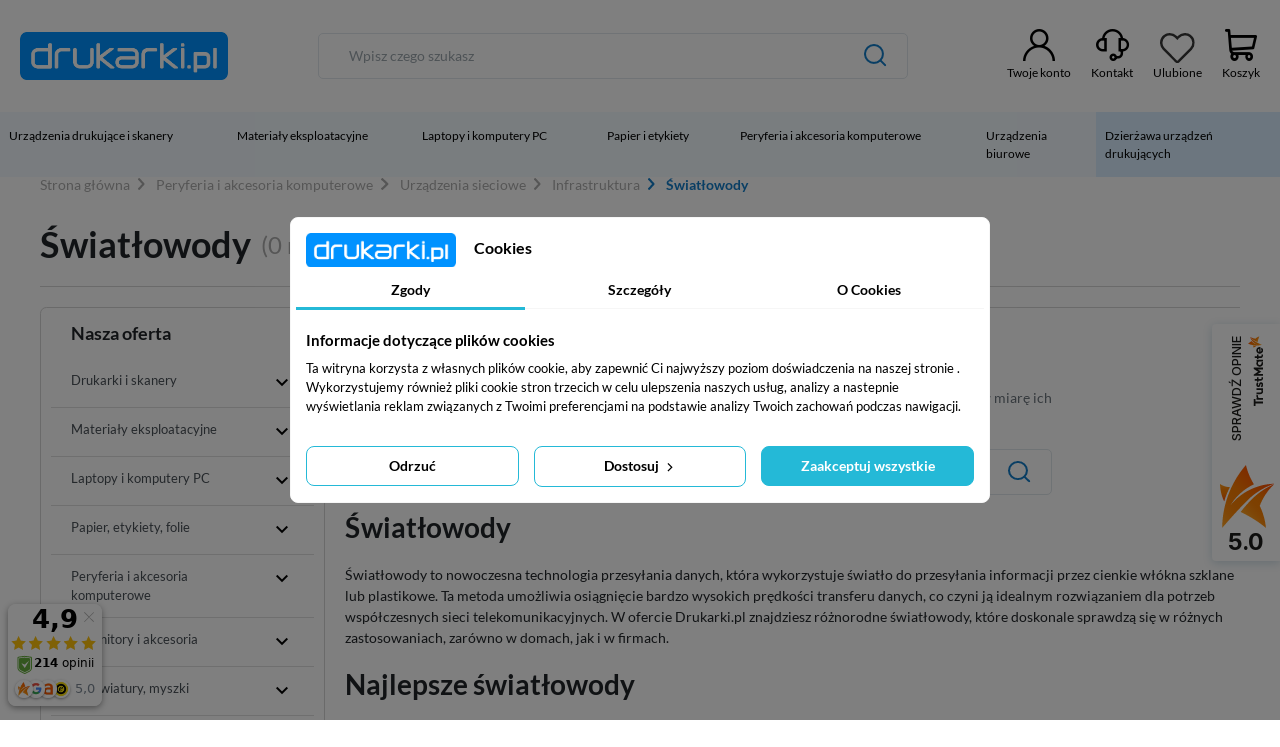

--- FILE ---
content_type: text/html; charset=utf-8
request_url: https://drukarki.pl/201-swiatlowody
body_size: 44192
content:
	<!DOCTYPE html>
<html lang="pl-PL">

  <head>
    
      
  <meta charset="utf-8">


  <meta http-equiv="x-ua-compatible" content="ie=edge">



  <title>Światłowody - Szybkie i Niezawodne Światłowody do Przesyłu Danych</title>
  
    <script data-keepinline="true">
    let x13eucookies_consents = [];
</script>
<script data-keepinline="true">
    const X13EUCOOKIES_RELOAD_PAGE = 0;
    const X13EUCOOKIES_PROPERTY_NAME = "_eucookie";
    const X13EUCOOKIES_AJAX_URL = "https://drukarki.pl/module/x13eucookies/ajax";
    const X13EUCOOKIES_DAYS_EXPIRES = 365;
    const X13EUCOOKIES_LAYOUT = "box";
    const X13EUCOOKIES_SHOW_EFFECT = 'slide';
    const X13EUCOOKIES_BLOCK_IFRAMES = false;
    const X13EUCOOKIES_CONSENTS_GROUPS = {"gtm":{"consents":{"1":"functionality_storage,security_storage","2":"analytics_storage","3":"ad_storage,ad_personalization,ad_user_data","4":"personalization_storage"},"events":{"1":"x13eucookies_consent_accepted_nessesary","2":"x13eucookies_consent_accepted_statistical","3":"x13eucookies_consent_accepted_marketing","4":"x13eucookies_consent_accepted_personalization"}},"microsoft":{"consents":[],"events":[]}};
    const X13EUCOOKIES_MARKETING_COOKIES_ID = 3;
    const X13EUCOOKIES_MOVE_MODAL_BEFORE_BODY = 0;
</script>

    <script data-keepinline="true">
        window.dataLayer = window.dataLayer || [];

        function gtag() {
            window.dataLayer.push(arguments);
        }
                gtag('consent', 'default', {
            'ad_storage': 'denied',
            'analytics_storage': 'denied',
            'functionality_storage': 'granted',
            'personalization_storage': 'denied',
            'security_storage': 'granted',
            'ad_personalization': 'denied',
            'ad_user_data': 'denied',
            'wait_for_update': 1000
        });
        gtag('set', 'url_passthrough', false);
        gtag('set', 'ads_data_redaction', true);

        // Get consents asynchronously
        
        const cookies = document.cookie
            .split(";")
            .map((cookie) => cookie.split("="))
            .reduce((acc, [key, value]) => ({ ...acc, [key.trim()]: value }), {});
        const cookie = cookies[X13EUCOOKIES_PROPERTY_NAME] ?? "{}";

        if (cookie != "{}") {
            const cookieJson = JSON.parse(cookie);
            let consents = {};
            let events = [];

            for ([key, value] of Object.entries(X13EUCOOKIES_CONSENTS_GROUPS.gtm.consents)) {
                const tempConsents = value.split(",").map((consent) => {
                    const access = cookieJson[key] ? "granted" : "denied";

                    if (cookieJson[key]) {
                        events = [...events, X13EUCOOKIES_CONSENTS_GROUPS.gtm.events[key]];
                    }

                    consents = {...consents, [consent.trim()]: access};
                });
            }

            const uniqueEvents = [...new Set(events)];

            if (window.gtag) {
                gtag("consent", "update", consents);
                dataLayer.push({ event: "x13eucookies_consent_update" });

                uniqueEvents.forEach((eventName) => {
                    dataLayer.push({ event: eventName });
                })
            }
        }
        
        </script>

<script data-keepinline="true">
    var cdcGtmApi = '//drukarki.pl/module/cdc_googletagmanager/async';
    var ajaxShippingEvent = 1;
    var ajaxPaymentEvent = 1;

/* datalayer */
dataLayer = window.dataLayer || [];
    let cdcDatalayer = {"pageCategory":"category","event":null,"ecommerce":{"currency":"PLN"},"google_tag_params":{"ecomm_pagetype":"category","ecomm_category":"Peryferia i akcesoria komputerowe/Urzadzenia sieciowe/Infrastruktura/Swiatlowody"}};
    dataLayer.push(cdcDatalayer);

/* call to GTM Tag */
(function(w,d,s,l,i){w[l]=w[l]||[];w[l].push({'gtm.start':
new Date().getTime(),event:'gtm.js'});var f=d.getElementsByTagName(s)[0],
j=d.createElement(s),dl=l!='dataLayer'?'&l='+l:'';j.async=true;j.src=
'https://www.googletagmanager.com/gtm.js?id='+i+dl;f.parentNode.insertBefore(j,f);
})(window,document,'script','dataLayer','GTM-TFZLD8SJ');

/* async call to avoid cache system for dynamic data */
dataLayer.push({
  'event': 'datalayer_ready'
});
</script>
  
  <meta name="description" content="Światłowody - niezawodne światłowody do przesyłu danych na duże odległości, idealne do tworzenia stabilnych sieci korporacyjnych.">
  <meta name="keywords" content="">
        <link rel="canonical" href="https://drukarki.pl/201-swiatlowody">
    
      

  
    
  


<script type="text/javascript" charset="UTF-8" src="//cdn.cookie-script.com/s/5c91f2c363c0599e56cf77b31eb0e969.js"></script>


  <!-- Google Tag Manager -->
  <script>(function(w,d,s,l,i){w[l]=w[l]||[];w[l].push({'gtm.start':
              new Date().getTime(),event:'gtm.js'});var f=d.getElementsByTagName(s)[0],
          j=d.createElement(s),dl=l!='dataLayer'?'&l='+l:'';j.async=true;j.src=
          'https://www.googletagmanager.com/gtm.js?id='+i+dl;f.parentNode.insertBefore(j,f);
      })(window,document,'script','dataLayer','GTM-WJ3KJ687');</script>
  <!-- End Google Tag Manager -->



  <meta name="viewport" content="width=device-width, initial-scale=1">



  <link rel="icon" type="image/vnd.microsoft.icon" href="https://drukarki.pl/img/favicon.ico?1767020172">
  <link rel="shortcut icon" type="image/x-icon" href="https://drukarki.pl/img/favicon.ico?1767020172">



  <style>
    #x13eucookies.x13eucookies__backdrop,
    #x13eucookies .x13eucookies-mask::after {
    background: rgba(0,0,0,0.5);
    }

            #x13eucookies.x13eucookies__backdrop {
            pointer-events: none;
        }

        #x13eucookies.x13eucookies__backdrop>* {
            pointer-events: auto;
        }

    
            #x13eucookies .x13eucookies__box:not(.x13eucookies__box--cloud-full),
        #x13eucookies .x13eucookies__btn,
        #x13eucookies .x13eucookies__cloud {
        border-radius: 8px !important;
        }
    
    #x13eucookies .x13eucookies__btn--accept-all {
    color: #ffffff;
    background-color: #24B9D7;
    border: 1px solid #24B9D7;
    }

    #x13eucookies .x13eucookies__btn--accept-all svg * {
    fill: #ffffff;
    }

    #x13eucookies .x13eucookies__btn--accept-all:active,
    #x13eucookies .x13eucookies__btn--accept-all:hover {
    color: #ffffff;
    background-color: #20a3bd;
    border: 1px solid #20a3bd;
    }

    #x13eucookies .x13eucookies__btn--accept-all:active svg *,
    #x13eucookies .x13eucookies__btn--accept-all:hover svg * {
    fill: #ffffff;
    }

    #x13eucookies .x13eucookies__btn--accept-selected {
    color: #000000;
    background-color: #ffffff;
    border: 1px solid #24B9D7;
    }

    #x13eucookies .x13eucookies__btn--accept-selected svg * {
    fill: #000000;
    }

    #x13eucookies .x13eucookies__btn--accept-selected:active,
    #x13eucookies .x13eucookies__btn--accept-selected:hover {
    color: #ffffff;
    background-color: #24B9D7;
    border: 1px solid #24B9D7;
    }

    #x13eucookies .x13eucookies__btn--accept-selected:active svg *,
    #x13eucookies .x13eucookies__btn--accept-selected:hover svg * {
    fill: #ffffff;
    }

    #x13eucookies .x13eucookies__btn--deny,
    #x13eucookies .x13eucookies__btn--settings {
    color: #000000;
    background-color: #ffffff;
    border: 1px solid #24B9D7;
    }

    #x13eucookies .x13eucookies__btn--deny svg *,
    #x13eucookies .x13eucookies__btn--settings svg * {
    fill: #000000;
    }

    #x13eucookies .x13eucookies__btn--deny:active,
    #x13eucookies .x13eucookies__btn--settings:active,
    #x13eucookies .x13eucookies__btn--deny:hover,
    #x13eucookies .x13eucookies__btn--settings:hover {
    color: #ffffff;
    background-color: #24B9D7;
    border: 1px solid #24B9D7;
    }

    #x13eucookies .x13eucookies__btn--deny:active svg *,
    #x13eucookies .x13eucookies__btn--settings:active svg *,
    #x13eucookies .x13eucookies__btn--deny:hover svg *,
    #x13eucookies .x13eucookies__btn--settings:hover svg * {
    fill: #ffffff;
    }

    #x13eucookies .x13eucookies__description,
    #x13eucookies .x13eucookies__description p,
    #x13eucookies .x13eucookies__description .x13eucookies__link,
    #x13eucookies .x13eucookies__table,
    #x13eucookies .x13eucookies__table * {
    line-height: 1.5em;
    font-size: 13px !important;
    }

    #x13eucookies .x13eucookies__nav-link.active {
        border-bottom-color: #24b9d7 !important;
    }

            #x13eucookies .x13eucookies__toggle-item {
        background-color: #b3c7cd;
        border: 1px solid #b3c7cd;
        }

        #x13eucookies .x13eucookies__toggle-item .x13eucookies__check,
        #x13eucookies .x13eucookies__toggle input:checked+.x13eucookies__toggle-item .x13eucookies__check {
        background-color: #fff;
        }

        #x13eucookies .x13eucookies__toggle-item .x13eucookies__check svg *,
        #x13eucookies .x13eucookies__toggle input:checked+.x13eucookies__toggle-item .x13eucookies__check svg * {
        fill: #000;
        }

        #x13eucookies .x13eucookies__toggle input:checked+.x13eucookies__toggle-item {
        background-color: #000000;
        border: 1px solid #000000;
        }
    
    
    .x13eucookies__icon {margin-left: 100px;}
</style><meta property="og:title" content="Światłowody - Szybkie i Niezawodne Światłowody do Przesyłu Danych">
  <meta property="og:description" content="Światłowody - niezawodne światłowody do przesyłu danych na duże odległości, idealne do tworzenia stabilnych sieci korporacyjnych.">
<meta property="og:type" content="website">
<meta property="og:url" content="https://drukarki.pl/201-swiatlowody">
<meta property="og:site_name" content="drukarki.pl">

  <meta property="og:image" content="https://drukarki.pl/img/logo-1767020172.svg">
<meta name="twitter:card" content="summary_large_image">
<meta property="twitter:title" content="Światłowody - Szybkie i Niezawodne Światłowody do Przesyłu Danych">
  <meta property="twitter:description" content="Światłowody - niezawodne światłowody do przesyłu danych na duże odległości, idealne do tworzenia stabilnych sieci korporacyjnych.">
<meta property="twitter:site" content="drukarki.pl">
<meta property="twitter:creator" content="drukarki.pl">
<meta property="twitter:domain" content="https://drukarki.pl/201-swiatlowody">

  <meta property="twitter:image" content="https://drukarki.pl/img/logo-1767020172.svg">
      <meta property="twitter:image:alt" content="Światłowody - niezawodne światłowody do przesyłu danych na duże odległości, idealne do tworzenia stabilnych sieci korporacyjnych.">
  

      <script type="application/ld+json">
      {
    "@context": "http://schema.org",
    "@type": "BreadcrumbList",
    "itemListElement": [
        {
            "@type": "ListItem",
            "position": 1,
            "name": "Strona główna",
            "item": "https://drukarki.pl/"
        },
        {
            "@type": "ListItem",
            "position": 2,
            "name": "Peryferia i akcesoria komputerowe",
            "item": "https://drukarki.pl/73-peryferia-i-akcesoria-komputerowe"
        },
        {
            "@type": "ListItem",
            "position": 3,
            "name": "Urządzenia sieciowe",
            "item": "https://drukarki.pl/70-urzadzenia-sieciowe"
        },
        {
            "@type": "ListItem",
            "position": 4,
            "name": "Infrastruktura",
            "item": "https://drukarki.pl/165-infrastruktura"
        },
        {
            "@type": "ListItem",
            "position": 5,
            "name": "Światłowody",
            "item": "https://drukarki.pl/201-swiatlowody"
        }
    ]
}
    </script>
        <script type="application/ld+json">
      {
    "@context": "http://schema.org",
    "@type": "Organization",
    "name": "drukarki.pl",
    "url": "https://drukarki.pl/",
    "logo": {
        "@type": "ImageObject",
        "url": "https://drukarki.pl/img/logo-1767020172.svg"
    },
    "contactPoint": {
        "@type": "ContactPoint",
        "telephone": "+48 32 307 12 12",
        "contactType": "customer service"
    },
    "address": {
        "@type": "PostalAddress",
        "postalCode": "44-325",
        "streetAddress": "Wodzisławska 158",
        "addressLocality": "Mszana, Polska"
    }
}
    </script>
  
<style>.ets_mm_megamenu .mm_menus_li h4,
.ets_mm_megamenu .mm_menus_li h5,
.ets_mm_megamenu .mm_menus_li h6,
.ets_mm_megamenu .mm_menus_li h1,
.ets_mm_megamenu .mm_menus_li h2,
.ets_mm_megamenu .mm_menus_li h3,
.ets_mm_megamenu .mm_menus_li h4 *:not(i),
.ets_mm_megamenu .mm_menus_li h5 *:not(i),
.ets_mm_megamenu .mm_menus_li h6 *:not(i),
.ets_mm_megamenu .mm_menus_li h1 *:not(i),
.ets_mm_megamenu .mm_menus_li h2 *:not(i),
.ets_mm_megamenu .mm_menus_li h3 *:not(i),
.ets_mm_megamenu .mm_menus_li > a{
    font-family: inherit;
}
.ets_mm_megamenu *:not(.fa):not(i){
    font-family: inherit;
}

.ets_mm_block *{
    font-size: 14px;
}    

@media (min-width: 768px){
/*layout 1*/
    .ets_mm_megamenu.layout_layout1{
        background: ;
    }
    .layout_layout1 .ets_mm_megamenu_content{
      background: linear-gradient(#FFFFFF, #F2F2F2) repeat scroll 0 0 rgba(0, 0, 0, 0);
      background: -webkit-linear-gradient(#FFFFFF, #F2F2F2) repeat scroll 0 0 rgba(0, 0, 0, 0);
      background: -o-linear-gradient(#FFFFFF, #F2F2F2) repeat scroll 0 0 rgba(0, 0, 0, 0);
    }
    .ets_mm_megamenu.layout_layout1:not(.ybc_vertical_menu) .mm_menus_ul{
         background: ;
    }

    #header .layout_layout1:not(.ybc_vertical_menu) .mm_menus_li > a,
    .layout_layout1 .ybc-menu-vertical-button,
    .layout_layout1 .mm_extra_item *{
        color: #484848
    }
    .layout_layout1 .ybc-menu-vertical-button .ybc-menu-button-toggle_icon_default .icon-bar{
        background-color: #484848
    }
    .layout_layout1 .mm_menus_li:hover > a, 
    .layout_layout1 .mm_menus_li.active > a,
    #header .layout_layout1 .mm_menus_li:hover > a,
    #header .layout_layout1 .mm_menus_li.menu_hover > a,
    .layout_layout1:hover .ybc-menu-vertical-button,
    .layout_layout1 .mm_extra_item button[type="submit"]:hover i,
    #header .layout_layout1 .mm_menus_li.active > a{
        color: #ec4249;
    }
    
    .layout_layout1:not(.ybc_vertical_menu) .mm_menus_li > a:before,
    .layout_layout1.ybc_vertical_menu:hover .ybc-menu-vertical-button:before,
    .layout_layout1:hover .ybc-menu-vertical-button .ybc-menu-button-toggle_icon_default .icon-bar,
    .ybc-menu-vertical-button.layout_layout1:hover{background-color: #ec4249;}
    
    .layout_layout1:not(.ybc_vertical_menu) .mm_menus_li:hover > a,
    .layout_layout1:not(.ybc_vertical_menu) .mm_menus_li.menu_hover > a,
    .ets_mm_megamenu.layout_layout1.ybc_vertical_menu:hover,
    #header .layout_layout1:not(.ybc_vertical_menu) .mm_menus_li:hover > a,
    #header .layout_layout1:not(.ybc_vertical_menu) .mm_menus_li.menu_hover > a,
    .ets_mm_megamenu.layout_layout1.ybc_vertical_menu:hover{
        background: #ffffff;
    }
    
    .layout_layout1.ets_mm_megamenu .mm_columns_ul,
    .layout_layout1.ybc_vertical_menu .mm_menus_ul{
        background-color: #ffffff;
    }
    #header .layout_layout1 .ets_mm_block_content a,
    #header .layout_layout1 .ets_mm_block_content p,
    .layout_layout1.ybc_vertical_menu .mm_menus_li > a,
    #header .layout_layout1.ybc_vertical_menu .mm_menus_li > a{
        color: #414141;
    }
    
    .layout_layout1 .mm_columns_ul h1,
    .layout_layout1 .mm_columns_ul h2,
    .layout_layout1 .mm_columns_ul h3,
    .layout_layout1 .mm_columns_ul h4,
    .layout_layout1 .mm_columns_ul h5,
    .layout_layout1 .mm_columns_ul h6,
    .layout_layout1 .mm_columns_ul .ets_mm_block > h1 a,
    .layout_layout1 .mm_columns_ul .ets_mm_block > h2 a,
    .layout_layout1 .mm_columns_ul .ets_mm_block > h3 a,
    .layout_layout1 .mm_columns_ul .ets_mm_block > h4 a,
    .layout_layout1 .mm_columns_ul .ets_mm_block > h5 a,
    .layout_layout1 .mm_columns_ul .ets_mm_block > h6 a,
    #header .layout_layout1 .mm_columns_ul .ets_mm_block > h1 a,
    #header .layout_layout1 .mm_columns_ul .ets_mm_block > h2 a,
    #header .layout_layout1 .mm_columns_ul .ets_mm_block > h3 a,
    #header .layout_layout1 .mm_columns_ul .ets_mm_block > h4 a,
    #header .layout_layout1 .mm_columns_ul .ets_mm_block > h5 a,
    #header .layout_layout1 .mm_columns_ul .ets_mm_block > h6 a,
    .layout_layout1 .mm_columns_ul .h1,
    .layout_layout1 .mm_columns_ul .h2,
    .layout_layout1 .mm_columns_ul .h3,
    .layout_layout1 .mm_columns_ul .h4,
    .layout_layout1 .mm_columns_ul .h5,
    .layout_layout1 .mm_columns_ul .h6{
        color: #414141;
    }
    
    
    .layout_layout1 li:hover > a,
    .layout_layout1 li > a:hover,
    .layout_layout1 .mm_tabs_li.open .mm_tab_toggle_title,
    .layout_layout1 .mm_tabs_li.open .mm_tab_toggle_title a,
    .layout_layout1 .mm_tabs_li:hover .mm_tab_toggle_title,
    .layout_layout1 .mm_tabs_li:hover .mm_tab_toggle_title a,
    #header .layout_layout1 .mm_tabs_li.open .mm_tab_toggle_title,
    #header .layout_layout1 .mm_tabs_li.open .mm_tab_toggle_title a,
    #header .layout_layout1 .mm_tabs_li:hover .mm_tab_toggle_title,
    #header .layout_layout1 .mm_tabs_li:hover .mm_tab_toggle_title a,
    .layout_layout1.ybc_vertical_menu .mm_menus_li > a,
    #header .layout_layout1 li:hover > a,
    .layout_layout1.ybc_vertical_menu .mm_menus_li:hover > a,
    #header .layout_layout1.ybc_vertical_menu .mm_menus_li:hover > a,
    #header .layout_layout1 .mm_columns_ul .mm_block_type_product .product-title > a:hover,
    #header .layout_layout1 li > a:hover{color: #ec4249;}
    
    
/*end layout 1*/
    
    
    /*layout 2*/
    .ets_mm_megamenu.layout_layout2{
        background-color: #F3FAFF;
    }
    
    #header .layout_layout2:not(.ybc_vertical_menu) .mm_menus_li > a,
    .layout_layout2 .ybc-menu-vertical-button,
    .layout_layout2 .mm_extra_item *{
        color: #000000
    }
    .layout_layout2 .ybc-menu-vertical-button .ybc-menu-button-toggle_icon_default .icon-bar{
        background-color: #000000
    }
    .layout_layout2:not(.ybc_vertical_menu) .mm_menus_li:hover > a, 
    .layout_layout2:not(.ybc_vertical_menu) .mm_menus_li.active > a,
    #header .layout_layout2:not(.ybc_vertical_menu) .mm_menus_li:hover > a,
    .layout_layout2:hover .ybc-menu-vertical-button,
    .layout_layout2 .mm_extra_item button[type="submit"]:hover i,
    #header .layout_layout2:not(.ybc_vertical_menu) .mm_menus_li.active > a{color: #000000;}
    
    .layout_layout2:hover .ybc-menu-vertical-button .ybc-menu-button-toggle_icon_default .icon-bar{
        background-color: #000000;
    }
    .layout_layout2:not(.ybc_vertical_menu) .mm_menus_li:hover > a,
    #header .layout_layout2:not(.ybc_vertical_menu) .mm_menus_li:hover > a,
    .ets_mm_megamenu.layout_layout2.ybc_vertical_menu:hover{
        background-color: #00ff00;
    }
    
    .layout_layout2.ets_mm_megamenu .mm_columns_ul,
    .layout_layout2.ybc_vertical_menu .mm_menus_ul{
        background-color: #000000;
    }
    #header .layout_layout2 .ets_mm_block_content a,
    .layout_layout2.ybc_vertical_menu .mm_menus_li > a,
    #header .layout_layout2.ybc_vertical_menu .mm_menus_li > a,
    #header .layout_layout2 .ets_mm_block_content p{
        color: #000000;
    }
    
    .layout_layout2 .mm_columns_ul h1,
    .layout_layout2 .mm_columns_ul h2,
    .layout_layout2 .mm_columns_ul h3,
    .layout_layout2 .mm_columns_ul h4,
    .layout_layout2 .mm_columns_ul h5,
    .layout_layout2 .mm_columns_ul h6,
    .layout_layout2 .mm_columns_ul .ets_mm_block > h1 a,
    .layout_layout2 .mm_columns_ul .ets_mm_block > h2 a,
    .layout_layout2 .mm_columns_ul .ets_mm_block > h3 a,
    .layout_layout2 .mm_columns_ul .ets_mm_block > h4 a,
    .layout_layout2 .mm_columns_ul .ets_mm_block > h5 a,
    .layout_layout2 .mm_columns_ul .ets_mm_block > h6 a,
    #header .layout_layout2 .mm_columns_ul .ets_mm_block > h1 a,
    #header .layout_layout2 .mm_columns_ul .ets_mm_block > h2 a,
    #header .layout_layout2 .mm_columns_ul .ets_mm_block > h3 a,
    #header .layout_layout2 .mm_columns_ul .ets_mm_block > h4 a,
    #header .layout_layout2 .mm_columns_ul .ets_mm_block > h5 a,
    #header .layout_layout2 .mm_columns_ul .ets_mm_block > h6 a,
    .layout_layout2 .mm_columns_ul .h1,
    .layout_layout2 .mm_columns_ul .h2,
    .layout_layout2 .mm_columns_ul .h3,
    .layout_layout2 .mm_columns_ul .h4,
    .layout_layout2 .mm_columns_ul .h5,
    .layout_layout2 .mm_columns_ul .h6{
        color: #000000;
    }
    
    
    .layout_layout2 li:hover > a,
    .layout_layout2 li > a:hover,
    .layout_layout2 .mm_tabs_li.open .mm_tab_toggle_title,
    .layout_layout2 .mm_tabs_li.open .mm_tab_toggle_title a,
    .layout_layout2 .mm_tabs_li:hover .mm_tab_toggle_title,
    .layout_layout2 .mm_tabs_li:hover .mm_tab_toggle_title a,
    #header .layout_layout2 .mm_tabs_li.open .mm_tab_toggle_title,
    #header .layout_layout2 .mm_tabs_li.open .mm_tab_toggle_title a,
    #header .layout_layout2 .mm_tabs_li:hover .mm_tab_toggle_title,
    #header .layout_layout2 .mm_tabs_li:hover .mm_tab_toggle_title a,
    #header .layout_layout2 li:hover > a,
    .layout_layout2.ybc_vertical_menu .mm_menus_li > a,
    .layout_layout2.ybc_vertical_menu .mm_menus_li:hover > a,
    #header .layout_layout2.ybc_vertical_menu .mm_menus_li:hover > a,
    #header .layout_layout2 .mm_columns_ul .mm_block_type_product .product-title > a:hover,
    #header .layout_layout2 li > a:hover{color: #000000;}
    
    
    
    /*layout 3*/
    .ets_mm_megamenu.layout_layout3,
    .layout_layout3 .mm_tab_li_content{
        background-color: #333333;
        
    }
    #header .layout_layout3:not(.ybc_vertical_menu) .mm_menus_li > a,
    .layout_layout3 .ybc-menu-vertical-button,
    .layout_layout3 .mm_extra_item *{
        color: #ffffff
    }
    .layout_layout3 .ybc-menu-vertical-button .ybc-menu-button-toggle_icon_default .icon-bar{
        background-color: #ffffff
    }
    .layout_layout3 .mm_menus_li:hover > a, 
    .layout_layout3 .mm_menus_li.active > a,
    .layout_layout3 .mm_extra_item button[type="submit"]:hover i,
    #header .layout_layout3 .mm_menus_li:hover > a,
    #header .layout_layout3 .mm_menus_li.active > a,
    .layout_layout3:hover .ybc-menu-vertical-button,
    .layout_layout3:hover .ybc-menu-vertical-button .ybc-menu-button-toggle_icon_default .icon-bar{
        color: #ffffff;
    }
    
    .layout_layout3:not(.ybc_vertical_menu) .mm_menus_li:hover > a,
    #header .layout_layout3:not(.ybc_vertical_menu) .mm_menus_li:hover > a,
    .ets_mm_megamenu.layout_layout3.ybc_vertical_menu:hover,
    .layout_layout3 .mm_tabs_li.open .mm_columns_contents_ul,
    .layout_layout3 .mm_tabs_li.open .mm_tab_li_content {
        background-color: #000000;
    }
    .layout_layout3 .mm_tabs_li.open.mm_tabs_has_content .mm_tab_li_content .mm_tab_name::before{
        border-right-color: #000000;
    }
    .layout_layout3.ets_mm_megamenu .mm_columns_ul,
    .ybc_vertical_menu.layout_layout3 .mm_menus_ul.ets_mn_submenu_full_height .mm_menus_li:hover a::before,
    .layout_layout3.ybc_vertical_menu .mm_menus_ul{
        background-color: #000000;
        border-color: #000000;
    }
    #header .layout_layout3 .ets_mm_block_content a,
    #header .layout_layout3 .ets_mm_block_content p,
    .layout_layout3.ybc_vertical_menu .mm_menus_li > a,
    #header .layout_layout3.ybc_vertical_menu .mm_menus_li > a{
        color: #dcdcdc;
    }
    
    .layout_layout3 .mm_columns_ul h1,
    .layout_layout3 .mm_columns_ul h2,
    .layout_layout3 .mm_columns_ul h3,
    .layout_layout3 .mm_columns_ul h4,
    .layout_layout3 .mm_columns_ul h5,
    .layout_layout3 .mm_columns_ul h6,
    .layout_layout3 .mm_columns_ul .ets_mm_block > h1 a,
    .layout_layout3 .mm_columns_ul .ets_mm_block > h2 a,
    .layout_layout3 .mm_columns_ul .ets_mm_block > h3 a,
    .layout_layout3 .mm_columns_ul .ets_mm_block > h4 a,
    .layout_layout3 .mm_columns_ul .ets_mm_block > h5 a,
    .layout_layout3 .mm_columns_ul .ets_mm_block > h6 a,
    #header .layout_layout3 .mm_columns_ul .ets_mm_block > h1 a,
    #header .layout_layout3 .mm_columns_ul .ets_mm_block > h2 a,
    #header .layout_layout3 .mm_columns_ul .ets_mm_block > h3 a,
    #header .layout_layout3 .mm_columns_ul .ets_mm_block > h4 a,
    #header .layout_layout3 .mm_columns_ul .ets_mm_block > h5 a,
    #header .layout_layout3 .mm_columns_ul .ets_mm_block > h6 a,
    .layout_layout3 .mm_columns_ul .h1,
    .layout_layout3 .mm_columns_ul .h2,
    .layout_layout3 .mm_columns_ul .h3,
    .layout_layout3.ybc_vertical_menu .mm_menus_li:hover > a,
    #header .layout_layout3.ybc_vertical_menu .mm_menus_li:hover > a,
    .layout_layout3 .mm_columns_ul .h4,
    .layout_layout3 .mm_columns_ul .h5,
    .layout_layout3 .mm_columns_ul .h6{
        color: #ec4249;
    }
    
    
    .layout_layout3 li:hover > a,
    .layout_layout3 li > a:hover,
    .layout_layout3 .mm_tabs_li.open .mm_tab_toggle_title,
    .layout_layout3 .mm_tabs_li.open .mm_tab_toggle_title a,
    .layout_layout3 .mm_tabs_li:hover .mm_tab_toggle_title,
    .layout_layout3 .mm_tabs_li:hover .mm_tab_toggle_title a,
    #header .layout_layout3 .mm_tabs_li.open .mm_tab_toggle_title,
    #header .layout_layout3 .mm_tabs_li.open .mm_tab_toggle_title a,
    #header .layout_layout3 .mm_tabs_li:hover .mm_tab_toggle_title,
    #header .layout_layout3 .mm_tabs_li:hover .mm_tab_toggle_title a,
    #header .layout_layout3 li:hover > a,
    #header .layout_layout3 .mm_columns_ul .mm_block_type_product .product-title > a:hover,
    #header .layout_layout3 li > a:hover,
    .layout_layout3.ybc_vertical_menu .mm_menus_li > a,
    .layout_layout3 .has-sub .ets_mm_categories li > a:hover,
    #header .layout_layout3 .has-sub .ets_mm_categories li > a:hover{color: #fc4444;}
    
    
    /*layout 4*/
    
    .ets_mm_megamenu.layout_layout4{
        background-color: #ffffff;
    }
    .ets_mm_megamenu.layout_layout4:not(.ybc_vertical_menu) .mm_menus_ul{
         background: #ffffff;
    }

    #header .layout_layout4:not(.ybc_vertical_menu) .mm_menus_li > a,
    .layout_layout4 .ybc-menu-vertical-button,
    .layout_layout4 .mm_extra_item *{
        color: #333333
    }
    .layout_layout4 .ybc-menu-vertical-button .ybc-menu-button-toggle_icon_default .icon-bar{
        background-color: #333333
    }
    
    .layout_layout4 .mm_menus_li:hover > a, 
    .layout_layout4 .mm_menus_li.active > a,
    #header .layout_layout4 .mm_menus_li:hover > a,
    .layout_layout4:hover .ybc-menu-vertical-button,
    #header .layout_layout4 .mm_menus_li.active > a{color: #ffffff;}
    
    .layout_layout4:hover .ybc-menu-vertical-button .ybc-menu-button-toggle_icon_default .icon-bar{
        background-color: #ffffff;
    }
    
    .layout_layout4:not(.ybc_vertical_menu) .mm_menus_li:hover > a,
    .layout_layout4:not(.ybc_vertical_menu) .mm_menus_li.active > a,
    .layout_layout4:not(.ybc_vertical_menu) .mm_menus_li:hover > span, 
    .layout_layout4:not(.ybc_vertical_menu) .mm_menus_li.active > span,
    #header .layout_layout4:not(.ybc_vertical_menu) .mm_menus_li:hover > a, 
    #header .layout_layout4:not(.ybc_vertical_menu) .mm_menus_li.active > a,
    .layout_layout4:not(.ybc_vertical_menu) .mm_menus_li:hover > a,
    #header .layout_layout4:not(.ybc_vertical_menu) .mm_menus_li:hover > a,
    .ets_mm_megamenu.layout_layout4.ybc_vertical_menu:hover,
    #header .layout_layout4 .mm_menus_li:hover > span, 
    #header .layout_layout4 .mm_menus_li.active > span{
        background-color: #ec4249;
    }
    .layout_layout4 .ets_mm_megamenu_content {
      border-bottom-color: #ec4249;
    }
    
    .layout_layout4.ets_mm_megamenu .mm_columns_ul,
    .ybc_vertical_menu.layout_layout4 .mm_menus_ul .mm_menus_li:hover a::before,
    .layout_layout4.ybc_vertical_menu .mm_menus_ul{
        background-color: #ffffff;
    }
    #header .layout_layout4 .ets_mm_block_content a,
    .layout_layout4.ybc_vertical_menu .mm_menus_li > a,
    #header .layout_layout4.ybc_vertical_menu .mm_menus_li > a,
    #header .layout_layout4 .ets_mm_block_content p{
        color: #666666;
    }
    
    .layout_layout4 .mm_columns_ul h1,
    .layout_layout4 .mm_columns_ul h2,
    .layout_layout4 .mm_columns_ul h3,
    .layout_layout4 .mm_columns_ul h4,
    .layout_layout4 .mm_columns_ul h5,
    .layout_layout4 .mm_columns_ul h6,
    .layout_layout4 .mm_columns_ul .ets_mm_block > h1 a,
    .layout_layout4 .mm_columns_ul .ets_mm_block > h2 a,
    .layout_layout4 .mm_columns_ul .ets_mm_block > h3 a,
    .layout_layout4 .mm_columns_ul .ets_mm_block > h4 a,
    .layout_layout4 .mm_columns_ul .ets_mm_block > h5 a,
    .layout_layout4 .mm_columns_ul .ets_mm_block > h6 a,
    #header .layout_layout4 .mm_columns_ul .ets_mm_block > h1 a,
    #header .layout_layout4 .mm_columns_ul .ets_mm_block > h2 a,
    #header .layout_layout4 .mm_columns_ul .ets_mm_block > h3 a,
    #header .layout_layout4 .mm_columns_ul .ets_mm_block > h4 a,
    #header .layout_layout4 .mm_columns_ul .ets_mm_block > h5 a,
    #header .layout_layout4 .mm_columns_ul .ets_mm_block > h6 a,
    .layout_layout4 .mm_columns_ul .h1,
    .layout_layout4 .mm_columns_ul .h2,
    .layout_layout4 .mm_columns_ul .h3,
    .layout_layout4 .mm_columns_ul .h4,
    .layout_layout4 .mm_columns_ul .h5,
    .layout_layout4 .mm_columns_ul .h6{
        color: #414141;
    }
    
    .layout_layout4 li:hover > a,
    .layout_layout4 li > a:hover,
    .layout_layout4 .mm_tabs_li.open .mm_tab_toggle_title,
    .layout_layout4 .mm_tabs_li.open .mm_tab_toggle_title a,
    .layout_layout4 .mm_tabs_li:hover .mm_tab_toggle_title,
    .layout_layout4 .mm_tabs_li:hover .mm_tab_toggle_title a,
    #header .layout_layout4 .mm_tabs_li.open .mm_tab_toggle_title,
    #header .layout_layout4 .mm_tabs_li.open .mm_tab_toggle_title a,
    #header .layout_layout4 .mm_tabs_li:hover .mm_tab_toggle_title,
    #header .layout_layout4 .mm_tabs_li:hover .mm_tab_toggle_title a,
    #header .layout_layout4 li:hover > a,
    .layout_layout4.ybc_vertical_menu .mm_menus_li > a,
    .layout_layout4.ybc_vertical_menu .mm_menus_li:hover > a,
    #header .layout_layout4.ybc_vertical_menu .mm_menus_li:hover > a,
    #header .layout_layout4 .mm_columns_ul .mm_block_type_product .product-title > a:hover,
    #header .layout_layout4 li > a:hover{color: #ec4249;}
    
    /* end layout 4*/
    
    
    
    
    /* Layout 5*/
    .ets_mm_megamenu.layout_layout5{
        background-color: #f6f6f6;
    }
    .ets_mm_megamenu.layout_layout5:not(.ybc_vertical_menu) .mm_menus_ul{
         background: #f6f6f6;
    }
    
    #header .layout_layout5:not(.ybc_vertical_menu) .mm_menus_li > a,
    .layout_layout5 .ybc-menu-vertical-button,
    .layout_layout5 .mm_extra_item *{
        color: #333333
    }
    .layout_layout5 .ybc-menu-vertical-button .ybc-menu-button-toggle_icon_default .icon-bar{
        background-color: #333333
    }
    .layout_layout5 .mm_menus_li:hover > a, 
    .layout_layout5 .mm_menus_li.active > a,
    .layout_layout5 .mm_extra_item button[type="submit"]:hover i,
    #header .layout_layout5 .mm_menus_li:hover > a,
    #header .layout_layout5 .mm_menus_li.active > a,
    .layout_layout5:hover .ybc-menu-vertical-button{
        color: #ec4249;
    }
    .layout_layout5:hover .ybc-menu-vertical-button .ybc-menu-button-toggle_icon_default .icon-bar{
        background-color: #ec4249;
    }
    
    .layout_layout5 .mm_menus_li > a:before{background-color: #ec4249;}
    

    .layout_layout5:not(.ybc_vertical_menu) .mm_menus_li:hover > a,
    #header .layout_layout5:not(.ybc_vertical_menu) .mm_menus_li:hover > a,
    .ets_mm_megamenu.layout_layout5.ybc_vertical_menu:hover,
    #header .layout_layout5 .mm_menus_li:hover > a{
        background-color: ;
    }
    
    .layout_layout5.ets_mm_megamenu .mm_columns_ul,
    .ybc_vertical_menu.layout_layout5 .mm_menus_ul .mm_menus_li:hover a::before,
    .layout_layout5.ybc_vertical_menu .mm_menus_ul{
        background-color: #ffffff;
    }
    #header .layout_layout5 .ets_mm_block_content a,
    .layout_layout5.ybc_vertical_menu .mm_menus_li > a,
    #header .layout_layout5.ybc_vertical_menu .mm_menus_li > a,
    #header .layout_layout5 .ets_mm_block_content p{
        color: #333333;
    }
    
    .layout_layout5 .mm_columns_ul h1,
    .layout_layout5 .mm_columns_ul h2,
    .layout_layout5 .mm_columns_ul h3,
    .layout_layout5 .mm_columns_ul h4,
    .layout_layout5 .mm_columns_ul h5,
    .layout_layout5 .mm_columns_ul h6,
    .layout_layout5 .mm_columns_ul .ets_mm_block > h1 a,
    .layout_layout5 .mm_columns_ul .ets_mm_block > h2 a,
    .layout_layout5 .mm_columns_ul .ets_mm_block > h3 a,
    .layout_layout5 .mm_columns_ul .ets_mm_block > h4 a,
    .layout_layout5 .mm_columns_ul .ets_mm_block > h5 a,
    .layout_layout5 .mm_columns_ul .ets_mm_block > h6 a,
    #header .layout_layout5 .mm_columns_ul .ets_mm_block > h1 a,
    #header .layout_layout5 .mm_columns_ul .ets_mm_block > h2 a,
    #header .layout_layout5 .mm_columns_ul .ets_mm_block > h3 a,
    #header .layout_layout5 .mm_columns_ul .ets_mm_block > h4 a,
    #header .layout_layout5 .mm_columns_ul .ets_mm_block > h5 a,
    #header .layout_layout5 .mm_columns_ul .ets_mm_block > h6 a,
    .layout_layout5 .mm_columns_ul .h1,
    .layout_layout5 .mm_columns_ul .h2,
    .layout_layout5 .mm_columns_ul .h3,
    .layout_layout5 .mm_columns_ul .h4,
    .layout_layout5 .mm_columns_ul .h5,
    .layout_layout5 .mm_columns_ul .h6{
        color: #414141;
    }
    
    .layout_layout5 li:hover > a,
    .layout_layout5 li > a:hover,
    .layout_layout5 .mm_tabs_li.open .mm_tab_toggle_title,
    .layout_layout5 .mm_tabs_li.open .mm_tab_toggle_title a,
    .layout_layout5 .mm_tabs_li:hover .mm_tab_toggle_title,
    .layout_layout5 .mm_tabs_li:hover .mm_tab_toggle_title a,
    #header .layout_layout5 .mm_tabs_li.open .mm_tab_toggle_title,
    #header .layout_layout5 .mm_tabs_li.open .mm_tab_toggle_title a,
    #header .layout_layout5 .mm_tabs_li:hover .mm_tab_toggle_title,
    #header .layout_layout5 .mm_tabs_li:hover .mm_tab_toggle_title a,
    .layout_layout5.ybc_vertical_menu .mm_menus_li > a,
    #header .layout_layout5 li:hover > a,
    .layout_layout5.ybc_vertical_menu .mm_menus_li:hover > a,
    #header .layout_layout5.ybc_vertical_menu .mm_menus_li:hover > a,
    #header .layout_layout5 .mm_columns_ul .mm_block_type_product .product-title > a:hover,
    #header .layout_layout5 li > a:hover{color: #ec4249;}
    
    /*end layout 5*/
}


@media (max-width: 767px){
    .ybc-menu-vertical-button,
    .transition_floating .close_menu, 
    .transition_full .close_menu{
        background-color: #000000;
        color: #000000;
    }
    .transition_floating .close_menu *, 
    .transition_full .close_menu *,
    .ybc-menu-vertical-button .icon-bar{
        color: #000000;
    }

    .close_menu .icon-bar,
    .ybc-menu-vertical-button .icon-bar {
      background-color: #000000;
    }
    .mm_menus_back_icon{
        border-color: #000000;
    }
    
    .layout_layout1 .mm_menus_li:hover > a, 
    .layout_layout1 .mm_menus_li.menu_hover > a,
    #header .layout_layout1 .mm_menus_li.menu_hover > a,
    #header .layout_layout1 .mm_menus_li:hover > a{
        color: #ec4249;
    }
    .layout_layout1 .mm_has_sub.mm_menus_li:hover .arrow::before{
        /*border-color: #ec4249;*/
    }
    
    
    .layout_layout1 .mm_menus_li:hover > a,
    .layout_layout1 .mm_menus_li.menu_hover > a,
    #header .layout_layout1 .mm_menus_li.menu_hover > a,
    #header .layout_layout1 .mm_menus_li:hover > a{
        background-color: #ffffff;
    }
    .layout_layout1 li:hover > a,
    .layout_layout1 li > a:hover,
    #header .layout_layout1 li:hover > a,
    #header .layout_layout1 .mm_columns_ul .mm_block_type_product .product-title > a:hover,
    #header .layout_layout1 li > a:hover{
        color: #ec4249;
    }
    
    /*------------------------------------------------------*/
    
    
    .layout_layout2 .mm_menus_li:hover > a, 
    #header .layout_layout2 .mm_menus_li:hover > a{color: #000000;}
    .layout_layout2 .mm_has_sub.mm_menus_li:hover .arrow::before{
        border-color: #000000;
    }
    
    .layout_layout2 .mm_menus_li:hover > a,
    #header .layout_layout2 .mm_menus_li:hover > a{
        background-color: #00ff00;
    }
    .layout_layout2 li:hover > a,
    .layout_layout2 li > a:hover,
    #header .layout_layout2 li:hover > a,
    #header .layout_layout2 .mm_columns_ul .mm_block_type_product .product-title > a:hover,
    #header .layout_layout2 li > a:hover{color: #000000;}
    
    /*------------------------------------------------------*/
    
    

    .layout_layout3 .mm_menus_li:hover > a, 
    #header .layout_layout3 .mm_menus_li:hover > a{
        color: #ffffff;
    }
    .layout_layout3 .mm_has_sub.mm_menus_li:hover .arrow::before{
        border-color: #ffffff;
    }
    
    .layout_layout3 .mm_menus_li:hover > a,
    #header .layout_layout3 .mm_menus_li:hover > a{
        background-color: #000000;
    }
    .layout_layout3 li:hover > a,
    .layout_layout3 li > a:hover,
    #header .layout_layout3 li:hover > a,
    #header .layout_layout3 .mm_columns_ul .mm_block_type_product .product-title > a:hover,
    #header .layout_layout3 li > a:hover,
    .layout_layout3 .has-sub .ets_mm_categories li > a:hover,
    #header .layout_layout3 .has-sub .ets_mm_categories li > a:hover{color: #fc4444;}
    
    
    
    /*------------------------------------------------------*/
    
    
    .layout_layout4 .mm_menus_li:hover > a, 
    #header .layout_layout4 .mm_menus_li:hover > a{
        color: #ffffff;
    }
    
    .layout_layout4 .mm_has_sub.mm_menus_li:hover .arrow::before{
        border-color: #ffffff;
    }
    
    .layout_layout4 .mm_menus_li:hover > a,
    #header .layout_layout4 .mm_menus_li:hover > a{
        background-color: #ec4249;
    }
    .layout_layout4 li:hover > a,
    .layout_layout4 li > a:hover,
    #header .layout_layout4 li:hover > a,
    #header .layout_layout4 .mm_columns_ul .mm_block_type_product .product-title > a:hover,
    #header .layout_layout4 li > a:hover{color: #ec4249;}
    
    
    /*------------------------------------------------------*/
    
    
    .layout_layout5 .mm_menus_li:hover > a, 
    #header .layout_layout5 .mm_menus_li:hover > a{color: #ec4249;}
    .layout_layout5 .mm_has_sub.mm_menus_li:hover .arrow::before{
        border-color: #ec4249;
    }
    
    .layout_layout5 .mm_menus_li:hover > a,
    #header .layout_layout5 .mm_menus_li:hover > a{
        background-color: ;
    }
    .layout_layout5 li:hover > a,
    .layout_layout5 li > a:hover,
    #header .layout_layout5 li:hover > a,
    #header .layout_layout5 .mm_columns_ul .mm_block_type_product .product-title > a:hover,
    #header .layout_layout5 li > a:hover{color: #ec4249;}
    
    /*------------------------------------------------------*/
    
    
    
    
}

















</style>
<style type="text/css">@media(max-width:992px){#amazzing_filter{position:fixed;opacity:0;}}</style><script>
    var x13pricehistory_ajax_url = 'https://drukarki.pl/module/x13pricehistory/ajax';
    var x13pricehistory_ajax_token = 'f7cf14785a94379b2f338ca5695b2a64';
</script>


	<script>(function (w, d, s, i, dl){w._ceneo = w._ceneo || function () {
            w._ceneo.e = w._ceneo.e || []; w._ceneo.e.push(arguments); };
			w._ceneo.e = w._ceneo.e || [];
			dl = dl === undefined ? "dataLayer" : dl;
			const f = d.getElementsByTagName(s)[0], j = d.createElement(s);
			j.defer = true;
			j.src = "https://ssl.ceneo.pl/ct/v5/script.js?accountGuid=" + i +
				"&t=" + Date.now() + (dl ? "&dl=" + dl : '');
			f.parentNode.insertBefore(j, f);
	})(window, document, "script", "a2465ca1-43c2-4195-a0b3-218b35f8b0a3");
	</script>

<script async src="https://www.googletagmanager.com/gtag/js?id=G-ZM7P05C4QZ"></script>
<script>
  window.dataLayer = window.dataLayer || [];
  function gtag(){dataLayer.push(arguments);}
  gtag('js', new Date());
  gtag(
    'config',
    'G-ZM7P05C4QZ',
    {
      'debug_mode':false
                      }
  );
</script>

<style>
  :root {
    --x13gpsr-color-link: #24b9d7;
    --x13gpsr-color-tab: #24b9d7;
  }
</style>

  



      <link href="https://drukarki.pl/img/logo-1767020172.svg" rel="preload" as="image">
    
  
  <link rel="preload" href="https://drukarki.pl/themes/iselo/assets/fonts/MaterialIcons-Regular-cff684e59ffb052d72cb8d5e49471553.woff2" as="font" crossorigin>




  
  
  
  <link rel="stylesheet" href="https://drukarki.pl/themes/iselo/modules/x13privacymanager/views/css/1.7/front.css?v=bc6dc48b743dc5d013b1abaebd2faed2" type="text/css" media="all">
  
  
  <link rel="stylesheet" href="https://drukarki.pl/modules/x13popup/views/css/x13popup.css?v=bc6dc48b743dc5d013b1abaebd2faed2" type="text/css" media="all">
  
      <link rel="preload" href="https://drukarki.pl/themes/iselo/assets/css/theme.css?v=bc6dc48b743dc5d013b1abaebd2faed2" as="stylesheet">
  
  <link rel="stylesheet" href="https://drukarki.pl/themes/iselo/assets/css/theme.css?v=bc6dc48b743dc5d013b1abaebd2faed2" type="text/css" media="all">
  
  
  <link rel="stylesheet" href="https://drukarki.pl/modules/ps_socialfollow/views/css/ps_socialfollow.css?v=bc6dc48b743dc5d013b1abaebd2faed2" type="text/css" media="all">
  
  
  <link rel="stylesheet" href="https://drukarki.pl/modules/dpdshipping/views/css/dpdshipping-common.css?v=bc6dc48b743dc5d013b1abaebd2faed2" type="text/css" media="all">
  
  
  <link rel="stylesheet" href="https://drukarki.pl/modules/dpdshipping/views/css/dpdshipping-pudo-default.css?v=bc6dc48b743dc5d013b1abaebd2faed2" type="text/css" media="all">
  
  
  <link rel="stylesheet" href="https://drukarki.pl/modules/x13gusdata/views/css/front.css?v=bc6dc48b743dc5d013b1abaebd2faed2" type="text/css" media="all">
  
  
  <link rel="stylesheet" href="https://drukarki.pl/modules/x13eucookies/views/css/front.css?v=bc6dc48b743dc5d013b1abaebd2faed2" type="text/css" media="all">
  
  
  <link rel="stylesheet" href="https://drukarki.pl/themes/iselo/modules/amazzingfilter/views/css/front.css?v=bc6dc48b743dc5d013b1abaebd2faed2" type="text/css" media="all">
  
  
  <link rel="stylesheet" href="https://drukarki.pl/modules/amazzingfilter/views/css/icons.css?v=bc6dc48b743dc5d013b1abaebd2faed2" type="text/css" media="all">
  
  
  <link rel="stylesheet" href="https://drukarki.pl/modules/x13pricehistory/views/css/front.css?v=bc6dc48b743dc5d013b1abaebd2faed2" type="text/css" media="all">
  
  
  <link rel="stylesheet" href="https://drukarki.pl/modules/x13gpsr/views/css/front.css?v=bc6dc48b743dc5d013b1abaebd2faed2" type="text/css" media="all">
  
  
  <link rel="stylesheet" href="https://drukarki.pl/themes/iselo/modules/ets_megamenu/views/css/font-awesome.css?v=bc6dc48b743dc5d013b1abaebd2faed2" type="text/css" media="all">
  
  
  <link rel="stylesheet" href="https://drukarki.pl/modules/graphicinventoryph/views/css/front.css?v=bc6dc48b743dc5d013b1abaebd2faed2" type="text/css" media="all">
  
  
  <link rel="stylesheet" href="https://drukarki.pl/themes/iselo/modules/ambjolisearch/views/css/jolisearch-common.css?v=bc6dc48b743dc5d013b1abaebd2faed2" type="text/css" media="all">
  
  
  <link rel="stylesheet" href="https://drukarki.pl/themes/iselo/modules/ambjolisearch/views/css/jolisearch-finder.css?v=bc6dc48b743dc5d013b1abaebd2faed2" type="text/css" media="all">
  
  
  <link rel="stylesheet" href="https://drukarki.pl/modules/ets_totalproduct_sold/views/css/front.css?v=bc6dc48b743dc5d013b1abaebd2faed2" type="text/css" media="all">
  
  
  <link rel="stylesheet" href="https://drukarki.pl/modules/imoje/assets/css/imoje-front.min.css?v=bc6dc48b743dc5d013b1abaebd2faed2" type="text/css" media="all">
  
  
  <link rel="stylesheet" href="https://drukarki.pl/themes/iselo/modules/x13privacymanager/views/css/front-shared.css?v=bc6dc48b743dc5d013b1abaebd2faed2" type="text/css" media="all">
  
  
  <link rel="stylesheet" href="https://drukarki.pl/themes/iselo/modules/pdproductshipping/views/css/styles_ps17.css?v=bc6dc48b743dc5d013b1abaebd2faed2" type="text/css" media="all">
  
  
  <link rel="stylesheet" href="https://drukarki.pl/modules/phdescription/views/css/front.css?v=bc6dc48b743dc5d013b1abaebd2faed2" type="text/css" media="all">
  
  
  <link rel="stylesheet" href="https://drukarki.pl/modules/ticons/views/css/ticons-front-64.css?v=bc6dc48b743dc5d013b1abaebd2faed2" type="text/css" media="all">
  
  
  <link rel="stylesheet" href="https://drukarki.pl/modules/ticons/lib/tooltipster/css/tooltipster.css?v=bc6dc48b743dc5d013b1abaebd2faed2" type="text/css" media="all">
  
  
  <link rel="stylesheet" href="https://drukarki.pl/modules/ticons/views/css/ticons.css?v=bc6dc48b743dc5d013b1abaebd2faed2" type="text/css" media="all">
  
  
  <link rel="stylesheet" href="https://drukarki.pl/modules/groupinc/views/css/front.css?v=bc6dc48b743dc5d013b1abaebd2faed2" type="text/css" media="all">
  
  
  <link rel="stylesheet" href="https://drukarki.pl/themes/iselo/modules/ets_megamenu/views/css/megamenu.css?v=bc6dc48b743dc5d013b1abaebd2faed2" type="text/css" media="all">
  
  
  <link rel="stylesheet" href="https://drukarki.pl/themes/iselo/modules/ets_megamenu/views/css/fix17.css?v=bc6dc48b743dc5d013b1abaebd2faed2" type="text/css" media="all">
  
  
  <link rel="stylesheet" href="https://drukarki.pl/themes/iselo/modules/x13opcjewysylki/css/x13opcjewysylki_1_7.css?v=bc6dc48b743dc5d013b1abaebd2faed2" type="text/css" media="all">
  
      <link rel="preload" href="https://drukarki.pl/themes/iselo/assets/css/listing.css?v=bc6dc48b743dc5d013b1abaebd2faed2" as="stylesheet">
  
  <link rel="stylesheet" href="https://drukarki.pl/themes/iselo/assets/css/listing.css?v=bc6dc48b743dc5d013b1abaebd2faed2" type="text/css" media="all">
  
  
  <link rel="stylesheet" href="https://drukarki.pl/modules/gmgetfreeshipping/views/css/gmgetfreeshipping.css?v=bc6dc48b743dc5d013b1abaebd2faed2" type="text/css" media="all">
  
  
  <link rel="stylesheet" href="https://drukarki.pl/themes/iselo/assets/css/custom.css?v=bc6dc48b743dc5d013b1abaebd2faed2" type="text/css" media="all">





  




  <script type="text/javascript">
        var addToCompareAction = "https:\/\/drukarki.pl\/module\/is_compareproducts\/ajax?action=addCompareProduct&ajax=1";
        var addToFavoriteAction = "https:\/\/drukarki.pl\/module\/is_favoriteproducts\/ajax?action=addFavoriteProduct&ajax=1";
        var af_ajax = {"path":"https:\/\/drukarki.pl\/module\/amazzingfilter\/ajax?ajax=1","token":"fcba6530a05dee5088e41bdf4179b04a"};
        var af_ajax_path = "https:\/\/drukarki.pl\/module\/amazzingfilter\/ajax?ajax=1&token=fcba6530a05dee5088e41bdf4179b04a";
        var af_classes = {"load_font":1,"icon-filter":"icon-filter","u-times":"u-times","icon-eraser":"icon-eraser","icon-lock":"icon-lock","icon-unlock-alt":"icon-unlock-alt","icon-minus":"icon-minus","icon-plus":"icon-plus","icon-check":"icon-check","icon-save":"icon-save","js-product-miniature":"js-product-miniature","pagination":"pagination"};
        var af_ids = {"main":"main"};
        var af_is_modern = 1;
        var af_param_names = {"p":"page","n":"resultsPerPage"};
        var af_product_count_text = "";
        var af_product_list_class = "af-product-list";
        var af_sep = {"all":{"dec":".","tho":"","range":" - ","replacements":[]},"url":{"dec":".","tho":"","range":"-","replacements":[]}};
        var compareProducts = [];
        var comparisonBarUrl = "https:\/\/drukarki.pl\/module\/is_compareproducts\/ajax?action=comparisonBar&ajax=1";
        var controller = "category";
        var current_controller = "category";
        var defaultAgreements = [];
        var dpdshipping_csrf = "f7cf14785a94379b2f338ca5695b2a64";
        var dpdshipping_id_cart = 0;
        var dpdshipping_id_pudo_carrier = "185";
        var dpdshipping_id_pudo_cod_carrier = false;
        var dpdshipping_iframe_cod_url = "\/\/pudofinder.dpd.com.pl\/widget?key=1ae3418e27627ab52bebdcc1a958fa04&direct_delivery_cod=1&query=";
        var dpdshipping_iframe_url = "\/\/pudofinder.dpd.com.pl\/widget?key=1ae3418e27627ab52bebdcc1a958fa04&query=";
        var dpdshipping_pickup_get_address_ajax_url = "https:\/\/drukarki.pl\/module\/dpdshipping\/PickupGetAddressAjax";
        var dpdshipping_pickup_is_point_with_cod_ajax_url = "https:\/\/drukarki.pl\/module\/dpdshipping\/PickupIsCodPointAjax";
        var dpdshipping_pickup_save_point_ajax_url = "https:\/\/drukarki.pl\/module\/dpdshipping\/PickupSavePointAjax";
        var dpdshipping_token = "0bf658f97c0626a4a74bb665f3144d7284dddf52";
        var favoriteProducts = [];
        var inpostizi_backend_ajax_url = "https:\/\/drukarki.pl\/module\/inpostizi\/backend";
        var inpostizi_binding_api_key = null;
        var inpostizi_fetch_binding_key = false;
        var inpostizi_generic_http_error = "Co\u015b posz\u0142o nie tak. Spr\u00f3buj ponownie p\u00f3\u017aniej.";
        var inpostizi_merchant_client_id = "82f5cb76-a5d0-413f-b552-077fd0103f51";
        var isCompareProductsListingPage = false;
        var isFavoriteProductsListingPage = false;
        var jolisearch = {"amb_joli_search_action":"https:\/\/drukarki.pl\/module\/ambjolisearch\/jolisearch","amb_joli_search_link":"https:\/\/drukarki.pl\/module\/ambjolisearch\/jolisearch","amb_joli_search_controller":"jolisearch","blocksearch_type":"top","show_cat_desc":0,"ga_acc":0,"id_lang":1,"url_rewriting":true,"use_autocomplete":2,"minwordlen":3,"l_products":"Produkty","l_manufacturers":"Producenci","l_suppliers":"Suppliers","l_categories":"Kategorie","l_no_results_found":"Nie znaleziono wynik\u00f3w","l_more_results":"Wi\u0119cej wynik\u00f3w","ENT_QUOTES":3,"position":{"my":"center top","at":"center bottom","collision":"fit none"},"classes":"ps17 centered-list","display_manufacturer":"","display_supplier":"","display_category":"","use_mobile_ux":"","mobile_media_breakpoint":"576","show_add_to_cart_button":"","add_to_cart_button_style":1,"theme":"finder"};
        var listDisplayAjaxUrl = "https:\/\/drukarki.pl\/module\/is_themecore\/ajaxTheme";
        var load_more = false;
        var page_link_rewrite_text = "";
        var prestashop = {"cart":{"products":[],"totals":{"total":{"type":"total","label":"Suma z wysy\u0142k\u0105","amount":0,"value":"0,00\u00a0z\u0142"},"total_including_tax":{"type":"total","label":"Suma","amount":0,"value":"0,00\u00a0z\u0142"},"total_excluding_tax":{"type":"total","label":"Suma (netto)","amount":0,"value":"0,00\u00a0z\u0142"}},"subtotals":{"products":{"type":"products","label":"Produkty","amount":0,"value":"0,00\u00a0z\u0142"},"discounts":null,"shipping":{"type":"shipping","label":"Dostawa","amount":0,"value":""},"tax":null},"products_count":0,"summary_string":"0 sztuk","vouchers":{"allowed":1,"added":[]},"discounts":[],"minimalPurchase":0,"minimalPurchaseRequired":""},"currency":{"id":1,"name":"Z\u0142oty polski","iso_code":"PLN","iso_code_num":"985","sign":"z\u0142"},"customer":{"lastname":null,"firstname":null,"email":null,"birthday":null,"newsletter":null,"newsletter_date_add":null,"optin":null,"website":null,"company":null,"siret":null,"ape":null,"is_logged":false,"gender":{"type":null,"name":null},"addresses":[]},"country":{"id_zone":"1","id_currency":"0","call_prefix":"48","iso_code":"PL","active":"1","contains_states":"0","need_identification_number":"0","need_zip_code":"1","zip_code_format":"NN-NNN","display_tax_label":"1","name":"Polska","id":14},"language":{"name":"Polski (Polish)","iso_code":"pl","locale":"pl-PL","language_code":"pl","active":"1","is_rtl":"0","date_format_lite":"Y-m-d","date_format_full":"Y-m-d H:i:s","id":1},"page":{"title":"","canonical":"https:\/\/drukarki.pl\/201-swiatlowody","meta":{"title":"\u015awiat\u0142owody - Szybkie i Niezawodne \u015awiat\u0142owody do Przesy\u0142u Danych","description":"\u015awiat\u0142owody - niezawodne \u015bwiat\u0142owody do przesy\u0142u danych na du\u017ce odleg\u0142o\u015bci, idealne do tworzenia stabilnych sieci korporacyjnych.","keywords":"","robots":"index"},"page_name":"category","body_classes":{"lang-pl":true,"lang-rtl":false,"country-PL":true,"currency-PLN":true,"layout-left-column":true,"page-category":true,"tax-display-enabled":true,"page-customer-account":false,"category-id-201":true,"category-\u015awiat\u0142owody":true,"category-id-parent-165":true,"category-depth-level-2":true},"admin_notifications":[],"password-policy":{"feedbacks":{"0":"Bardzo s\u0142abe","1":"S\u0142abe","2":"\u015arednia","3":"Silne","4":"Bardzo silne","Straight rows of keys are easy to guess":"Proste kombinacje klawiszy s\u0105 \u0142atwe do odgadni\u0119cia","Short keyboard patterns are easy to guess":"Proste kombinacje przycisk\u00f3w s\u0105 \u0142atwe do odgadni\u0119cia","Use a longer keyboard pattern with more turns":"U\u017cyj d\u0142u\u017cszej i bardziej skomplikowanej kombinacji przycisk\u00f3w","Repeats like \"aaa\" are easy to guess":"Powt\u00f3rzenia typu \u201eaaa\u201d s\u0105 \u0142atwe do odgadni\u0119cia","Repeats like \"abcabcabc\" are only slightly harder to guess than \"abc\"":"Powt\u00f3rzenia takie jak \u201eabcabcabc\u201d s\u0105 tylko nieco trudniejsze do odgadni\u0119cia ni\u017c \u201eabc\u201d","Sequences like abc or 6543 are easy to guess":"Kombinacje takie jak \u201eabc\u201d lub \u201e6543\u201d s\u0105 \u0142atwe do odgadni\u0119cia","Recent years are easy to guess":"Ostatnie lata s\u0105 \u0142atwe do odgadni\u0119cia","Dates are often easy to guess":"Daty s\u0105 cz\u0119sto \u0142atwe do odgadni\u0119cia","This is a top-10 common password":"To jest 10 najcz\u0119\u015bciej u\u017cywanych hase\u0142","This is a top-100 common password":"To jest 100 najcz\u0119\u015bciej u\u017cywanych hase\u0142","This is a very common password":"To bardzo popularne has\u0142o","This is similar to a commonly used password":"Jest to podobne do powszechnie u\u017cywanego has\u0142a","A word by itself is easy to guess":"Samo s\u0142owo jest \u0142atwe do odgadni\u0119cia","Names and surnames by themselves are easy to guess":"Same imiona i nazwiska s\u0105 \u0142atwe do odgadni\u0119cia","Common names and surnames are easy to guess":"Popularne imiona i nazwiska s\u0105 \u0142atwe do odgadni\u0119cia","Use a few words, avoid common phrases":"U\u017cyj kilku s\u0142\u00f3w, unikaj popularnych zwrot\u00f3w","No need for symbols, digits, or uppercase letters":"Nie potrzebujesz symboli, cyfr ani wielkich liter","Avoid repeated words and characters":"Unikaj powtarzaj\u0105cych si\u0119 s\u0142\u00f3w i znak\u00f3w","Avoid sequences":"Unikaj sekwencji","Avoid recent years":"Unikaj ostatnich lat","Avoid years that are associated with you":"Unikaj lat, kt\u00f3re s\u0105 z Tob\u0105 zwi\u0105zane","Avoid dates and years that are associated with you":"Unikaj dat i lat, kt\u00f3re s\u0105 z Tob\u0105 powi\u0105zane","Capitalization doesn't help very much":"Wielkie litery nie s\u0105 zbytnio pomocne","All-uppercase is almost as easy to guess as all-lowercase":"Wpisywanie wielkich liter jest prawie tak samo \u0142atwe do odgadni\u0119cia jak wpisywanie ma\u0142ych liter","Reversed words aren't much harder to guess":"Odwr\u00f3cone s\u0142owa nie s\u0105 du\u017co trudniejsze do odgadni\u0119cia","Predictable substitutions like '@' instead of 'a' don't help very much":"Przewidywalne zamienniki, takie jak \u201e@\u201d zamiast \u201ea\u201d, nie s\u0105 zbyt pomocne","Add another word or two. Uncommon words are better.":"Dodaj kolejne s\u0142owo lub dwa. Nietypowe s\u0142owa s\u0105 lepsze."}}},"shop":{"name":"drukarki.pl","logo":"https:\/\/drukarki.pl\/img\/logo-1767020172.svg","stores_icon":"https:\/\/drukarki.pl\/img\/logo_stores.png","favicon":"https:\/\/drukarki.pl\/img\/favicon.ico"},"core_js_public_path":"\/themes\/","urls":{"base_url":"https:\/\/drukarki.pl\/","current_url":"https:\/\/drukarki.pl\/201-swiatlowody","shop_domain_url":"https:\/\/drukarki.pl","img_ps_url":"https:\/\/drukarki.pl\/img\/","img_cat_url":"https:\/\/drukarki.pl\/img\/c\/","img_lang_url":"https:\/\/drukarki.pl\/img\/l\/","img_prod_url":"https:\/\/drukarki.pl\/img\/p\/","img_manu_url":"https:\/\/drukarki.pl\/img\/m\/","img_sup_url":"https:\/\/drukarki.pl\/img\/su\/","img_ship_url":"https:\/\/drukarki.pl\/img\/s\/","img_store_url":"https:\/\/drukarki.pl\/img\/st\/","img_col_url":"https:\/\/drukarki.pl\/img\/co\/","img_url":"https:\/\/drukarki.pl\/themes\/iselo\/assets\/img\/","css_url":"https:\/\/drukarki.pl\/themes\/iselo\/assets\/css\/","js_url":"https:\/\/drukarki.pl\/themes\/iselo\/assets\/js\/","pic_url":"https:\/\/drukarki.pl\/upload\/","theme_assets":"https:\/\/drukarki.pl\/themes\/iselo\/assets\/","theme_dir":"https:\/\/drukarki.pl\/themes\/iselo\/","pages":{"address":"https:\/\/drukarki.pl\/adres","addresses":"https:\/\/drukarki.pl\/adresy","authentication":"https:\/\/drukarki.pl\/logowanie","manufacturer":"https:\/\/drukarki.pl\/brands","cart":"https:\/\/drukarki.pl\/koszyk","category":"https:\/\/drukarki.pl\/index.php?controller=category","cms":"https:\/\/drukarki.pl\/index.php?controller=cms","contact":"https:\/\/drukarki.pl\/kontakt","discount":"https:\/\/drukarki.pl\/rabaty","guest_tracking":"https:\/\/drukarki.pl\/sledzenie-zamowien-gosci","history":"https:\/\/drukarki.pl\/historia-zamowien","identity":"https:\/\/drukarki.pl\/dane-osobiste","index":"https:\/\/drukarki.pl\/","my_account":"https:\/\/drukarki.pl\/moje-konto","order_confirmation":"https:\/\/drukarki.pl\/potwierdzenie-zamowienia","order_detail":"https:\/\/drukarki.pl\/index.php?controller=order-detail","order_follow":"https:\/\/drukarki.pl\/sledzenie-zamowienia","order":"https:\/\/drukarki.pl\/zam\u00f3wienie","order_return":"https:\/\/drukarki.pl\/index.php?controller=order-return","order_slip":"https:\/\/drukarki.pl\/potwierdzenie-zwrotu","pagenotfound":"https:\/\/drukarki.pl\/nie-znaleziono-strony","password":"https:\/\/drukarki.pl\/odzyskiwanie-hasla","pdf_invoice":"https:\/\/drukarki.pl\/index.php?controller=pdf-invoice","pdf_order_return":"https:\/\/drukarki.pl\/index.php?controller=pdf-order-return","pdf_order_slip":"https:\/\/drukarki.pl\/index.php?controller=pdf-order-slip","prices_drop":"https:\/\/drukarki.pl\/promocje","product":"https:\/\/drukarki.pl\/index.php?controller=product","registration":"https:\/\/drukarki.pl\/index.php?controller=registration","search":"https:\/\/drukarki.pl\/szukaj","sitemap":"https:\/\/drukarki.pl\/Mapa strony","stores":"https:\/\/drukarki.pl\/nasze-sklepy","supplier":"https:\/\/drukarki.pl\/dostawcy","new_products":"https:\/\/drukarki.pl\/nowe-produkty","brands":"https:\/\/drukarki.pl\/brands","register":"https:\/\/drukarki.pl\/index.php?controller=registration","order_login":"https:\/\/drukarki.pl\/zam\u00f3wienie?login=1"},"alternative_langs":[],"actions":{"logout":"https:\/\/drukarki.pl\/?mylogout="},"no_picture_image":{"bySize":{"small_default":{"url":"https:\/\/drukarki.pl\/img\/p\/pl-default-small_default.jpg","width":98,"height":98},"cart_default":{"url":"https:\/\/drukarki.pl\/img\/p\/pl-default-cart_default.jpg","width":125,"height":125},"home_default":{"url":"https:\/\/drukarki.pl\/img\/p\/pl-default-home_default.jpg","width":250,"height":250},"medium_default":{"url":"https:\/\/drukarki.pl\/img\/p\/pl-default-medium_default.jpg","width":452,"height":452},"large_default":{"url":"https:\/\/drukarki.pl\/img\/p\/pl-default-large_default.jpg","width":800,"height":800}},"small":{"url":"https:\/\/drukarki.pl\/img\/p\/pl-default-small_default.jpg","width":98,"height":98},"medium":{"url":"https:\/\/drukarki.pl\/img\/p\/pl-default-home_default.jpg","width":250,"height":250},"large":{"url":"https:\/\/drukarki.pl\/img\/p\/pl-default-large_default.jpg","width":800,"height":800},"legend":""}},"configuration":{"display_taxes_label":true,"display_prices_tax_incl":true,"is_catalog":false,"show_prices":true,"opt_in":{"partner":false},"quantity_discount":{"type":"discount","label":"Rabat Jednostkowy"},"voucher_enabled":1,"return_enabled":1},"field_required":[],"breadcrumb":{"links":[{"title":"Strona g\u0142\u00f3wna","url":"https:\/\/drukarki.pl\/"},{"title":"Peryferia i akcesoria komputerowe","url":"https:\/\/drukarki.pl\/73-peryferia-i-akcesoria-komputerowe"},{"title":"Urz\u0105dzenia sieciowe","url":"https:\/\/drukarki.pl\/70-urzadzenia-sieciowe"},{"title":"Infrastruktura","url":"https:\/\/drukarki.pl\/165-infrastruktura"},{"title":"\u015awiat\u0142owody","url":"https:\/\/drukarki.pl\/201-swiatlowody"}],"count":5},"link":{"protocol_link":"https:\/\/","protocol_content":"https:\/\/"},"time":1769040903,"static_token":"f7cf14785a94379b2f338ca5695b2a64","token":"820ec57632d78b2836689443df67ce37","debug":false};
        var psemailsubscription_subscription = "https:\/\/drukarki.pl\/module\/ps_emailsubscription\/subscription";
        var removeFromCompareAction = "https:\/\/drukarki.pl\/module\/is_compareproducts\/ajax?action=removeCompareProduct&ajax=1";
        var removeFromFavoriteAction = "https:\/\/drukarki.pl\/module\/is_favoriteproducts\/ajax?action=removeFavoriteProduct&ajax=1";
        var show_load_more_btn = true;
        var ticons_trigger = "hover";
        var trustedshopseasyintegration_css = "https:\/\/drukarki.pl\/modules\/trustedshopseasyintegration\/views\/css\/front\/front.1.1.2.css";
        var x13gusdata_ajax_url = "https:\/\/drukarki.pl\/module\/x13gusdata\/ajax";
        var x13gusdata_download_btn_text = "Pobierz dane";
        var x13gusdata_downloading_btn_text = "Pobieranie...";
        var x13gusdata_empty_nip = "Pole numer NIP jest puste";
        var x13gusdata_gus_inline_display_method = true;
        var x13gusdata_invalid_nip = "Niepoprawny numer NIP";
        var x13popup_getFooterContentUrl = "https:\/\/drukarki.pl\/module\/x13popup\/ajax?action=getFooterContent&place=category&place_id=201";
      </script>



    
  </head>

  <body id="category" class="lang-pl country-pl currency-pln layout-left-column page-category tax-display-enabled category-id-201 category-Swiatlowody category-id-parent-165 category-depth-level-2">

    <!-- Google Tag Manager (noscript) -->
    <noscript>
      <iframe src="https://www.googletagmanager.com/ns.html?id=GTM-WJ3KJ687" height="0" width="0" style="display:none;visibility:hidden"></iframe>
    </noscript>
    <!-- End Google Tag Manager (noscript) -->

    
      <!-- Google Tag Manager (noscript) -->
<noscript><iframe src="https://www.googletagmanager.com/ns.html?id=GTM-TFZLD8SJ" height="0" width="0" style="display:none;visibility:hidden"></iframe></noscript>
<!-- End Google Tag Manager (noscript) -->

    

    <main class="l-main">
      
              

      <header id="header" class="l-header">
        
          
  <div class="header-banner">
    
  </div>



  <nav class="header-nav d-none d-md-block">
    <div class="container">
      <div class="row align-items-center">
        
        
      </div>
    </div>
  </nav>



  <div class="header-top">
    <div class="container-fluid bg-white position-relative z-index-10">

       <div class="row header-top__row justify-content-between">

        <div class="col-6 col-md-auto header-top__block header-top__block--logo text-left d-flex">

          <a href="https://drukarki.pl/">
              <img src="https://drukarki.pl/img/logo-1767020172.svg" width="" height="auto" class="logo img-fluid" alt="drukarki.pl logo">
          </a>
        </div>

       <div class="col-4 col-md-6 d-none d-lg-block">
           <div class="header-top__block header-top__block--search col">

	<div id="_desktop_search_from" class="d-none d-md-block">
		<form class="search-form js-search-form" data-search-controller-url="https://drukarki.pl/module/is_searchbar/ajaxSearch" method="get" action="//drukarki.pl/szukaj">
			<div class="search-form__form-group">
				<input type="hidden" name="controller" value="search">
				<input class="js-search-input search-form__input form-control" placeholder="Wpisz czego szukasz" type="text" name="s" value="">
				<button type="submit" class="search-form__btn btn">
					<img class="img-fluid" src="https://drukarki.pl/themes/iselo/assets/img/search.svg" alt="Szukaj">
				</button>
			</div>
		</form>
	</div>

</div>

       </div>

       <div class="col-6 col-md-auto d-flex justify-content-end">
           <div class="col flex-grow-0 header-top__block header-top__block--user d-flex align-items-center">
  <div id="" class="d-flex align-items-center">

    <a class="header-top__link" rel="nofollow" href="https://drukarki.pl/moje-konto" title="Zaloguj się do swojego konta klienta">
      <div class="header-top__icon-container">
        <i class="header-top__icon icon icon-user"></i>
      </div>
      <div class="header-top__label d-none d-lg-inline-block">Twoje konto</div>
    </a>
  </div>
</div>
<div class="col flex-grow-0 header-top__block header-top__block--contact">
    <a class="header-top__link" href="https://drukarki.pl/kontakt" title="Kontakt">
        <div class="header-top__icon-container">
            <i class="header-top__icon icon icon-contact"></i>
        </div>
        <div class="header-top__label d-none d-lg-block">Kontakt</div>
    </a>
</div>
<div class="col flex-grow-0 header-top__block header-top__block--wishlist">
    <a class="header-top__link" href="https://drukarki.pl/ulubione" title="Ulubione">
        <div class="header-top__icon-container">
            <img src="https://drukarki.pl/themes/iselo/assets/img/heart.svg">
        </div>
        <div class="header-top__label d-none d-lg-block">Ulubione</div>
    </a>
</div>

<div class="header-top__block header-top__block--cart col flex-grow-0 pr-0">
  <div class="blockcart cart-preview dropdown" data-refresh-url="//drukarki.pl/module/is_shoppingcart/ajax">
    <a href="#" role="button" id="cartDropdown" data-toggle="dropdown" aria-haspopup="true" aria-expanded="false" class="header-top__link d-lg-block d-none">
      <div class="header-top__icon-container">
        <i class="header-top__icon icon icon-cart"></i>
              </div>
      <div class="header-top__label">Koszyk</div>
    </a>
    <a href="//drukarki.pl/koszyk?action=show" class="d-flex d-lg-none header-top__link">
      <div class="header-top__icon-container">
        <i class="header-top__icon icon icon-cart"></i>
        <span class="header-top__badge ">
          0
        </span>
      </div>
    </a>
    <div class="dropdown-menu blockcart__dropdown cart-dropdown dropdown-menu-right" aria-labelledby="cartDropdown">
      <div class="cart-dropdown__content keep-open js-cart__card-body cart__card-body">
        <div class="cart-loader"><div class="spinner-border text-primary" role="status"><span class="sr-only">Loading...</span></div></div>
        <div class="cart-dropdown__title d-flex align-items-center mb-3">
          <p class="h4 mb-0 mr-2">
            Twój koszyk
          </p>
          <span class="cart-dropdown__close dropdown-close ml-auto cursor-pointer">
            ×
          </span>
        </div>
                  <div class="alert alert-info small">
            Twój koszyk jest pusty
          </div>
              </div>
    </div>
  </div>
</div>

       </div>

      </div>

      
    </div>
  </div>
      <div class="ets_mm_megamenu 
        layout_layout2 
         show_icon_in_mobile 
          
        transition_fade   
        transition_floating 
         
        sticky_disabled 
        enable_active_menu 
        ets-dir-ltr        hook-default        single_layout         disable_sticky_mobile         " data-bggray="bg_gray">
        <div class="ets_mm_megamenu_content" id="_desktop_top_menu">
            <div class="container">
                <div class="ets_mm_megamenu_content_content">
                        <ul class="mm_menus_ul  clicktext_show_submenu ">
        <li class="close_menu">
            <div class="pull-left">
                <span class="mm_menus_back">
                    <i class="icon-bar"></i>
                    <i class="icon-bar"></i>
                    <i class="icon-bar"></i>
                </span>
                Menu
            </div>
            <div class="pull-right">
                <span class="mm_menus_back_icon"></span>
                Powrót
            </div>
        </li>
                    <li class="mm_menus_li mm_menus_li_tab mm_sub_align_full display_tabs_in_full_width" style="width: 240px">
                <a href="https://drukarki.pl/23-drukarki-i-skanery" style="color:#000;background-color:#F3FAFF;font-size:14px;">
                    <span class="mm_menu_content_title">
                                                Urządzenia drukujące i skanery
                                                                    </span>
                </a>
                                                            <span class="arrow closed"></span>
                                                                                                <ul class="mm_columns_ul mm_columns_ul_tab " style="width:100%; font-size:14px;">
                                                            <li class="mm_tabs_li open mm_tabs_has_content   ver_alway_hide">
                                    <div class="mm_tab_li_content closed">
                                                                                    <span class="mm_tab_name mm_tab_toggle mm_tab_has_child">
                                            <span class="mm_tab_toggle_title">
                                                                                                    <a href="https://drukarki.pl/12-drukarki">
                                                                                                                                                                Drukarki
                                                                                                                                                                    </a>
                                                                                            </span>
                                        </span>
                                                                            </div>
                                                                            <ul class="mm_columns_contents_ul ">
                                                                                            <li class="mm_columns_li column_size_3  mm_has_sub">
                                                                                                            <ul class="mm_blocks_ul">
                                                                                                                            <li data-id-block="626" class="mm_blocks_li">
                                                                        
    <div class="ets_mm_block mm_block_type_html mm_hide_title">
        <h4 style="font-size:14px">Drukarki</h4>
        <div class="ets_mm_block_content">        
                            <div class="ets_mm_block_content">        
   <ul class="ets_mm_categories">
        <li>
             <a href="https://drukarki.pl/22-drukarki-atramentowe">
                Drukarki atramentowe
             </a>
      </li>
        <li>
             <a href="https://drukarki.pl/21-drukarki-laserowe">
                Drukarki laserowe
             </a>
      </li>
        <li>
             <a href="https://drukarki.pl/41-drukarki-mobilne">
                Drukarki mobilne
             </a>
      </li>
        <li>
             <a href="https://drukarki.pl/143-drukarki-3d">
                Drukarki 3D
             </a>
      </li>
  </ul>
</div>
                    </div>
    </div>
    <div class="clearfix"></div>

                                                                </li>
                                                                                                                    </ul>
                                                                                                    </li>
                                                                                            <li class="mm_columns_li column_size_3  mm_has_sub">
                                                                                                            <ul class="mm_blocks_ul">
                                                                                                                            <li data-id-block="639" class="mm_blocks_li">
                                                                        
    <div class="ets_mm_block mm_block_type_category mm_hide_title">
        <h4 style="font-size:14px">Drukarki</h4>
        <div class="ets_mm_block_content">        
                                <ul class="ets_mm_categories">
                    <li>
                <a href="https://drukarki.pl/24-drukarki-laserowe-a4-mono">Drukarki laserowe A4 mono</a>
                            </li>
                    <li>
                <a href="https://drukarki.pl/25-drukarki-laserowe-a4-kolor">Drukarki laserowe A4 kolor</a>
                            </li>
                    <li>
                <a href="https://drukarki.pl/28-drukarki-laserowe-a3-mono">Drukarki laserowe A3 mono</a>
                            </li>
                    <li>
                <a href="https://drukarki.pl/29-drukarki-laserowe-a3-kolor">Drukarki laserowe A3 kolor</a>
                            </li>
            </ul>
                    </div>
    </div>
    <div class="clearfix"></div>

                                                                </li>
                                                                                                                    </ul>
                                                                                                    </li>
                                                                                            <li class="mm_columns_li column_size_3  mm_has_sub">
                                                                                                            <ul class="mm_blocks_ul">
                                                                                                                            <li data-id-block="705" class="mm_blocks_li">
                                                                    
                                                                </li>
                                                                                                                    </ul>
                                                                                                    </li>
                                                                                            <li class="mm_columns_li column_size_3  mm_has_sub">
                                                                                                            <ul class="mm_blocks_ul">
                                                                                                                            <li data-id-block="640" class="mm_blocks_li">
                                                                    
                                                                </li>
                                                                                                                    </ul>
                                                                                                    </li>
                                                                                            <li class="mm_columns_li column_size_2 mm_breaker mm_has_sub">
                                                                                                            <ul class="mm_blocks_ul">
                                                                                                                            <li data-id-block="641" class="mm_blocks_li">
                                                                        
    <div class="ets_mm_block mm_block_type_image mm_hide_title">
        <h4 style="font-size:14px">Brother</h4>
        <div class="ets_mm_block_content">        
                            <a href="https://drukarki.pl/12-drukarki?producenci=brother">                    <span class="mm_img_content">
                        <img src="https://drukarki.pl/img/ets_megamenu/d578be129f-final_brother.png" alt="Brother">
                    </span>
                </a>                    </div>
    </div>
    <div class="clearfix"></div>

                                                                </li>
                                                                                                                    </ul>
                                                                                                    </li>
                                                                                            <li class="mm_columns_li column_size_2  mm_has_sub">
                                                                                                            <ul class="mm_blocks_ul">
                                                                                                                            <li data-id-block="642" class="mm_blocks_li">
                                                                        
    <div class="ets_mm_block mm_block_type_image mm_hide_title">
        <h4 style="font-size:14px">Epson</h4>
        <div class="ets_mm_block_content">        
                            <a href="https://drukarki.pl/12-drukarki?producenci=epson">                    <span class="mm_img_content">
                        <img src="https://drukarki.pl/img/ets_megamenu/c28f8f573e-final_epson.png" alt="Epson">
                    </span>
                </a>                    </div>
    </div>
    <div class="clearfix"></div>

                                                                </li>
                                                                                                                    </ul>
                                                                                                    </li>
                                                                                            <li class="mm_columns_li column_size_2  mm_has_sub">
                                                                                                            <ul class="mm_blocks_ul">
                                                                                                                            <li data-id-block="643" class="mm_blocks_li">
                                                                        
    <div class="ets_mm_block mm_block_type_image mm_hide_title">
        <h4 style="font-size:14px">HP</h4>
        <div class="ets_mm_block_content">        
                            <a href="https://drukarki.pl/12-drukarki?producenci=hp">                    <span class="mm_img_content">
                        <img src="https://drukarki.pl/img/ets_megamenu/36a1880928-final_hp.png" alt="HP">
                    </span>
                </a>                    </div>
    </div>
    <div class="clearfix"></div>

                                                                </li>
                                                                                                                    </ul>
                                                                                                    </li>
                                                                                            <li class="mm_columns_li column_size_2  mm_has_sub">
                                                                                                            <ul class="mm_blocks_ul">
                                                                                                                            <li data-id-block="644" class="mm_blocks_li">
                                                                        
    <div class="ets_mm_block mm_block_type_image mm_hide_title">
        <h4 style="font-size:14px">Canon</h4>
        <div class="ets_mm_block_content">        
                            <a href="https://drukarki.pl/12-drukarki?producenci=canon">                    <span class="mm_img_content">
                        <img src="https://drukarki.pl/img/ets_megamenu/4fd2819306-final_canon.png" alt="Canon">
                    </span>
                </a>                    </div>
    </div>
    <div class="clearfix"></div>

                                                                </li>
                                                                                                                    </ul>
                                                                                                    </li>
                                                                                    </ul>
                                                                    </li>
                                                            <li class="mm_tabs_li mm_tabs_has_content   ver_alway_hide">
                                    <div class="mm_tab_li_content closed">
                                                                                    <span class="mm_tab_name mm_tab_toggle mm_tab_has_child">
                                            <span class="mm_tab_toggle_title">
                                                                                                    <a href="https://drukarki.pl/30-urzadzenia-wielofunkcyjne">
                                                                                                                                                                Drukarki wielofunkcyjne
                                                                                                                                                                    </a>
                                                                                            </span>
                                        </span>
                                                                            </div>
                                                                            <ul class="mm_columns_contents_ul ">
                                                                                            <li class="mm_columns_li column_size_4  mm_has_sub">
                                                                                                            <ul class="mm_blocks_ul">
                                                                                                                            <li data-id-block="645" class="mm_blocks_li">
                                                                        
    <div class="ets_mm_block mm_block_type_html mm_hide_title">
        <h4 style="font-size:14px">Drukarki</h4>
        <div class="ets_mm_block_content">        
                            <div class="ets_mm_block_content">        
   <ul class="ets_mm_categories">
        <li>
             <a href="https://drukarki.pl/32-urzadzenia-wielofunkcyjne-atramentowe">
                Drukarki wielofunkcyjne atramentowe
             </a>
      </li>
        <li>
             <a href="https://drukarki.pl/31-urzadzenia-wielofunkcyjne-laserowe">
                Drukarki wielofunkcyjne laserowe
             </a>
      </li>
  </ul>
</div>
                    </div>
    </div>
    <div class="clearfix"></div>

                                                                </li>
                                                                                                                    </ul>
                                                                                                    </li>
                                                                                            <li class="mm_columns_li column_size_4  mm_has_sub">
                                                                                                            <ul class="mm_blocks_ul">
                                                                                                                            <li data-id-block="646" class="mm_blocks_li">
                                                                        
    <div class="ets_mm_block mm_block_type_html mm_hide_title">
        <h4 style="font-size:14px">Drukarki</h4>
        <div class="ets_mm_block_content">        
                            <div class="ets_mm_block_content">        
   <ul class="ets_mm_categories">
        <li>
             <a href="https://drukarki.pl/33-urzadzenia-laserowe-a4-mono">
                Drukarki wielofunkcyjne A4 mono
             </a>
      </li>
        <li>
             <a href="https://drukarki.pl/34-urzadzenia-laserowe-a4-kolor">
                Drukarki wielofunkcyjne A4 kolor
             </a>
      </li>
        <li>
             <a href="https://drukarki.pl/35-urzadzenia-laserowe-a3-mono">
                Drukarki wielofunkcyjne A3 mono
             </a>
      </li>
        <li>
             <a href="https://drukarki.pl/36-urzadzenia-laserowe-a3-kolor">
                Drukarki wielofunkcyjne A3 kolor
             </a>
      </li>
  </ul>
</div>
                    </div>
    </div>
    <div class="clearfix"></div>

                                                                </li>
                                                                                                                    </ul>
                                                                                                    </li>
                                                                                            <li class="mm_columns_li column_size_4  mm_has_sub">
                                                                                                            <ul class="mm_blocks_ul">
                                                                                                                            <li data-id-block="707" class="mm_blocks_li">
                                                                        
    <div class="ets_mm_block mm_block_type_html mm_hide_title">
        <h4 style="font-size:14px">Drukarki</h4>
        <div class="ets_mm_block_content">        
                            <div class="ets_mm_block_content">        
   <ul class="ets_mm_categories">
        <li>
             <a href="https://drukarki.pl/37-urzadzenia-atramentowe-a4">
                Drukarki wielofunkcyjne atramentowe A4 
             </a>
      </li>
        <li>
             <a href="https://drukarki.pl/38-urzadzenia-atramentowe-a3">
                Drukarki wielofunkcyjne atramentowe A3
             </a>
      </li>
       
  </ul>
</div>
                    </div>
    </div>
    <div class="clearfix"></div>

                                                                </li>
                                                                                                                    </ul>
                                                                                                    </li>
                                                                                            <li class="mm_columns_li column_size_3  mm_has_sub">
                                                                                                            <ul class="mm_blocks_ul">
                                                                                                                            <li data-id-block="647" class="mm_blocks_li">
                                                                    
                                                                </li>
                                                                                                                    </ul>
                                                                                                    </li>
                                                                                            <li class="mm_columns_li column_size_2 mm_breaker mm_has_sub">
                                                                                                            <ul class="mm_blocks_ul">
                                                                                                                            <li data-id-block="648" class="mm_blocks_li">
                                                                        
    <div class="ets_mm_block mm_block_type_image mm_hide_title">
        <h4 style="font-size:14px">Brother</h4>
        <div class="ets_mm_block_content">        
                            <a href="https://drukarki.pl/30-urzadzenia-wielofunkcyjne?producenci=brother">                    <span class="mm_img_content">
                        <img src="https://drukarki.pl/img/ets_megamenu/36a29c385a-final_brother.png" alt="Brother">
                    </span>
                </a>                    </div>
    </div>
    <div class="clearfix"></div>

                                                                </li>
                                                                                                                    </ul>
                                                                                                    </li>
                                                                                            <li class="mm_columns_li column_size_2  mm_has_sub">
                                                                                                            <ul class="mm_blocks_ul">
                                                                                                                            <li data-id-block="649" class="mm_blocks_li">
                                                                        
    <div class="ets_mm_block mm_block_type_image mm_hide_title">
        <h4 style="font-size:14px">Epson</h4>
        <div class="ets_mm_block_content">        
                            <a href="https://drukarki.pl/30-urzadzenia-wielofunkcyjne?producenci=epson">                    <span class="mm_img_content">
                        <img src="https://drukarki.pl/img/ets_megamenu/5645d4ce2b-final_epson.png" alt="Epson">
                    </span>
                </a>                    </div>
    </div>
    <div class="clearfix"></div>

                                                                </li>
                                                                                                                    </ul>
                                                                                                    </li>
                                                                                            <li class="mm_columns_li column_size_2  mm_has_sub">
                                                                                                            <ul class="mm_blocks_ul">
                                                                                                                            <li data-id-block="650" class="mm_blocks_li">
                                                                        
    <div class="ets_mm_block mm_block_type_image mm_hide_title">
        <h4 style="font-size:14px">HP</h4>
        <div class="ets_mm_block_content">        
                            <a href="https://drukarki.pl/30-urzadzenia-wielofunkcyjne?producenci=hp">                    <span class="mm_img_content">
                        <img src="https://drukarki.pl/img/ets_megamenu/7c4f7a418e-final_hp.png" alt="HP">
                    </span>
                </a>                    </div>
    </div>
    <div class="clearfix"></div>

                                                                </li>
                                                                                                                    </ul>
                                                                                                    </li>
                                                                                            <li class="mm_columns_li column_size_2  mm_has_sub">
                                                                                                            <ul class="mm_blocks_ul">
                                                                                                                            <li data-id-block="651" class="mm_blocks_li">
                                                                        
    <div class="ets_mm_block mm_block_type_image mm_hide_title">
        <h4 style="font-size:14px">Canon</h4>
        <div class="ets_mm_block_content">        
                            <a href="https://drukarki.pl/30-urzadzenia-wielofunkcyjne?producenci=canon">                    <span class="mm_img_content">
                        <img src="https://drukarki.pl/img/ets_megamenu/b74f0d4dd6-final_canon.png" alt="Canon">
                    </span>
                </a>                    </div>
    </div>
    <div class="clearfix"></div>

                                                                </li>
                                                                                                                    </ul>
                                                                                                    </li>
                                                                                            <li class="mm_columns_li column_size_2  mm_has_sub">
                                                                                                            <ul class="mm_blocks_ul">
                                                                                                                            <li data-id-block="652" class="mm_blocks_li">
                                                                        
    <div class="ets_mm_block mm_block_type_image mm_hide_title">
        <h4 style="font-size:14px">Sharp</h4>
        <div class="ets_mm_block_content">        
                            <a href="https://drukarki.pl/30-urzadzenia-wielofunkcyjne?producenci=sharp">                    <span class="mm_img_content">
                        <img src="https://drukarki.pl/img/ets_megamenu/6b2a6ed211-final_sharp.png" alt="Sharp">
                    </span>
                </a>                    </div>
    </div>
    <div class="clearfix"></div>

                                                                </li>
                                                                                                                    </ul>
                                                                                                    </li>
                                                                                    </ul>
                                                                    </li>
                                                            <li class="mm_tabs_li mm_tabs_has_content   ver_alway_hide">
                                    <div class="mm_tab_li_content closed">
                                                                                    <span class="mm_tab_name mm_tab_toggle mm_tab_has_child">
                                            <span class="mm_tab_toggle_title">
                                                                                                    <a href="https://drukarki.pl/257-kserokopiarki">
                                                                                                                                                                Kserokopiarki
                                                                                                                                                                    </a>
                                                                                            </span>
                                        </span>
                                                                            </div>
                                                                            <ul class="mm_columns_contents_ul ">
                                                                                            <li class="mm_columns_li column_size_3  mm_has_sub">
                                                                                                            <ul class="mm_blocks_ul">
                                                                                                                            <li data-id-block="653" class="mm_blocks_li">
                                                                        
    <div class="ets_mm_block mm_block_type_category mm_hide_title">
        <h4 style="font-size:14px">Drukarki</h4>
        <div class="ets_mm_block_content">        
                                <ul class="ets_mm_categories">
                    <li>
                <a href="https://drukarki.pl/258-kserokopiarki-a4-mono">Kserokopiarki A4 mono</a>
                            </li>
                    <li>
                <a href="https://drukarki.pl/259-kserokopiarki-a4-kolor">Kserokopiarki A4 kolor</a>
                            </li>
                    <li>
                <a href="https://drukarki.pl/260-kserokopiarki-a3-mono">Kserokopiarki A3 mono</a>
                            </li>
                    <li>
                <a href="https://drukarki.pl/261-kserokopiarki-a3-kolor">Kserokopiarki A3 kolor</a>
                            </li>
            </ul>
                    </div>
    </div>
    <div class="clearfix"></div>

                                                                </li>
                                                                                                                    </ul>
                                                                                                    </li>
                                                                                            <li class="mm_columns_li column_size_3  mm_has_sub">
                                                                                                            <ul class="mm_blocks_ul">
                                                                                                                            <li data-id-block="655" class="mm_blocks_li">
                                                                    
                                                                </li>
                                                                                                                    </ul>
                                                                                                    </li>
                                                                                            <li class="mm_columns_li column_size_2 mm_breaker mm_has_sub">
                                                                                                            <ul class="mm_blocks_ul">
                                                                                                                            <li data-id-block="660" class="mm_blocks_li">
                                                                        
    <div class="ets_mm_block mm_block_type_image mm_hide_title">
        <h4 style="font-size:14px"><a href="https://drukarki.pl/257-kserokopiarki?producenci=sharp" style="font-size:14px">Sharp</a></h4>
        <div class="ets_mm_block_content">        
                                                <span class="mm_img_content">
                        <img src="https://drukarki.pl/img/ets_megamenu/60cc0ba111-final_sharp.png" alt="Sharp">
                    </span>
                                    </div>
    </div>
    <div class="clearfix"></div>

                                                                </li>
                                                                                                                    </ul>
                                                                                                    </li>
                                                                                            <li class="mm_columns_li column_size_2  mm_has_sub">
                                                                                                            <ul class="mm_blocks_ul">
                                                                                                                            <li data-id-block="659" class="mm_blocks_li">
                                                                        
    <div class="ets_mm_block mm_block_type_image mm_hide_title">
        <h4 style="font-size:14px"><a href="https://drukarki.pl/257-kserokopiarki?producenci=canon" style="font-size:14px">Canon</a></h4>
        <div class="ets_mm_block_content">        
                                                <span class="mm_img_content">
                        <img src="https://drukarki.pl/img/ets_megamenu/1eb83d5297-final_canon.png" alt="Canon">
                    </span>
                                    </div>
    </div>
    <div class="clearfix"></div>

                                                                </li>
                                                                                                                    </ul>
                                                                                                    </li>
                                                                                            <li class="mm_columns_li column_size_2  mm_has_sub">
                                                                                                            <ul class="mm_blocks_ul">
                                                                                                                            <li data-id-block="656" class="mm_blocks_li">
                                                                        
    <div class="ets_mm_block mm_block_type_image mm_hide_title">
        <h4 style="font-size:14px"><a href="https://drukarki.pl/257-kserokopiarki?producenci=hp" style="font-size:14px">HP</a></h4>
        <div class="ets_mm_block_content">        
                                                <span class="mm_img_content">
                        <img src="https://drukarki.pl/img/ets_megamenu/2f0d5eabd8-final_hp.png" alt="HP">
                    </span>
                                    </div>
    </div>
    <div class="clearfix"></div>

                                                                </li>
                                                                                                                    </ul>
                                                                                                    </li>
                                                                                    </ul>
                                                                    </li>
                                                            <li class="mm_tabs_li mm_tabs_has_content   ver_alway_hide">
                                    <div class="mm_tab_li_content closed">
                                                                                    <span class="mm_tab_name mm_tab_toggle mm_tab_has_child">
                                            <span class="mm_tab_toggle_title">
                                                                                                    <a href="https://drukarki.pl/145-plotery">
                                                                                                                                                                Plotery
                                                                                                                                                                    </a>
                                                                                            </span>
                                        </span>
                                                                            </div>
                                                                            <ul class="mm_columns_contents_ul ">
                                                                                            <li class="mm_columns_li column_size_3  mm_has_sub">
                                                                                                            <ul class="mm_blocks_ul">
                                                                                                                            <li data-id-block="708" class="mm_blocks_li">
                                                                        
    <div class="ets_mm_block mm_block_type_category mm_hide_title">
        <h4 style="font-size:14px">Plotery</h4>
        <div class="ets_mm_block_content">        
                                <ul class="ets_mm_categories">
                    <li>
                <a href="https://drukarki.pl/145-plotery">Plotery</a>
                            </li>
            </ul>
                    </div>
    </div>
    <div class="clearfix"></div>

                                                                </li>
                                                                                                                    </ul>
                                                                                                    </li>
                                                                                            <li class="mm_columns_li column_size_3  mm_has_sub">
                                                                                                            <ul class="mm_blocks_ul">
                                                                                                                            <li data-id-block="661" class="mm_blocks_li">
                                                                    
                                                                </li>
                                                                                                                    </ul>
                                                                                                    </li>
                                                                                            <li class="mm_columns_li column_size_3  mm_has_sub">
                                                                                                            <ul class="mm_blocks_ul">
                                                                                                                            <li data-id-block="663" class="mm_blocks_li">
                                                                    
                                                                </li>
                                                                                                                    </ul>
                                                                                                    </li>
                                                                                            <li class="mm_columns_li column_size_2 mm_breaker mm_has_sub">
                                                                                                            <ul class="mm_blocks_ul">
                                                                                                                            <li data-id-block="665" class="mm_blocks_li">
                                                                        
    <div class="ets_mm_block mm_block_type_image mm_hide_title">
        <h4 style="font-size:14px">Epson</h4>
        <div class="ets_mm_block_content">        
                            <a href="https://drukarki.pl/145-plotery?producenci=epson">                    <span class="mm_img_content">
                        <img src="https://drukarki.pl/img/ets_megamenu/ce952cda1d-final_epson.png" alt="Epson">
                    </span>
                </a>                    </div>
    </div>
    <div class="clearfix"></div>

                                                                </li>
                                                                                                                    </ul>
                                                                                                    </li>
                                                                                            <li class="mm_columns_li column_size_2  mm_has_sub">
                                                                                                            <ul class="mm_blocks_ul">
                                                                                                                            <li data-id-block="667" class="mm_blocks_li">
                                                                        
    <div class="ets_mm_block mm_block_type_image mm_hide_title">
        <h4 style="font-size:14px">Canon</h4>
        <div class="ets_mm_block_content">        
                            <a href="https://drukarki.pl/145-plotery?producenci=canon">                    <span class="mm_img_content">
                        <img src="https://drukarki.pl/img/ets_megamenu/b98959a02a-final_canon.png" alt="Canon">
                    </span>
                </a>                    </div>
    </div>
    <div class="clearfix"></div>

                                                                </li>
                                                                                                                    </ul>
                                                                                                    </li>
                                                                                            <li class="mm_columns_li column_size_2  mm_has_sub">
                                                                                                            <ul class="mm_blocks_ul">
                                                                                                                            <li data-id-block="666" class="mm_blocks_li">
                                                                        
    <div class="ets_mm_block mm_block_type_image mm_hide_title">
        <h4 style="font-size:14px">HP</h4>
        <div class="ets_mm_block_content">        
                            <a href="https://drukarki.pl/145-plotery?producenci=hp">                    <span class="mm_img_content">
                        <img src="https://drukarki.pl/img/ets_megamenu/792d86b392-final_hp.png" alt="HP">
                    </span>
                </a>                    </div>
    </div>
    <div class="clearfix"></div>

                                                                </li>
                                                                                                                    </ul>
                                                                                                    </li>
                                                                                    </ul>
                                                                    </li>
                                                            <li class="mm_tabs_li mm_tabs_has_content   ver_alway_hide">
                                    <div class="mm_tab_li_content closed">
                                                                                    <span class="mm_tab_name mm_tab_toggle mm_tab_has_child">
                                            <span class="mm_tab_toggle_title">
                                                                                                    <a href="https://drukarki.pl/43-drukarki-etykiet">
                                                                                                                                                                Drukarki etykiet
                                                                                                                                                                    </a>
                                                                                            </span>
                                        </span>
                                                                            </div>
                                                                            <ul class="mm_columns_contents_ul ">
                                                                                            <li class="mm_columns_li column_size_3  mm_has_sub">
                                                                                                            <ul class="mm_blocks_ul">
                                                                                                                            <li data-id-block="709" class="mm_blocks_li">
                                                                        
    <div class="ets_mm_block mm_block_type_category mm_hide_title">
        <h4 style="font-size:14px">Drukarki etykiet</h4>
        <div class="ets_mm_block_content">        
                                <ul class="ets_mm_categories">
                    <li>
                <a href="https://drukarki.pl/43-drukarki-etykiet">Drukarki etykiet</a>
                            </li>
            </ul>
                    </div>
    </div>
    <div class="clearfix"></div>

                                                                </li>
                                                                                                                    </ul>
                                                                                                    </li>
                                                                                            <li class="mm_columns_li column_size_3  mm_has_sub">
                                                                                                            <ul class="mm_blocks_ul">
                                                                                                                            <li data-id-block="669" class="mm_blocks_li">
                                                                    
                                                                </li>
                                                                                                                    </ul>
                                                                                                    </li>
                                                                                            <li class="mm_columns_li column_size_3  mm_has_sub">
                                                                                                            <ul class="mm_blocks_ul">
                                                                                                                            <li data-id-block="677" class="mm_blocks_li">
                                                                    
                                                                </li>
                                                                                                                    </ul>
                                                                                                    </li>
                                                                                            <li class="mm_columns_li column_size_3  mm_has_sub">
                                                                                                            <ul class="mm_blocks_ul">
                                                                                                                            <li data-id-block="697" class="mm_blocks_li">
                                                                    
                                                                </li>
                                                                                                                    </ul>
                                                                                                    </li>
                                                                                            <li class="mm_columns_li column_size_2 mm_breaker mm_has_sub">
                                                                                                            <ul class="mm_blocks_ul">
                                                                                                                            <li data-id-block="672" class="mm_blocks_li">
                                                                        
    <div class="ets_mm_block mm_block_type_image mm_hide_title">
        <h4 style="font-size:14px">Brother</h4>
        <div class="ets_mm_block_content">        
                            <a href="https://drukarki.pl/43-drukarki-etykiet?producenci=brother">                    <span class="mm_img_content">
                        <img src="https://drukarki.pl/img/ets_megamenu/ca658c486f-final_brother.png" alt="Brother">
                    </span>
                </a>                    </div>
    </div>
    <div class="clearfix"></div>

                                                                </li>
                                                                                                                    </ul>
                                                                                                    </li>
                                                                                            <li class="mm_columns_li column_size_2  mm_has_sub">
                                                                                                            <ul class="mm_blocks_ul">
                                                                                                                            <li data-id-block="673" class="mm_blocks_li">
                                                                        
    <div class="ets_mm_block mm_block_type_image mm_hide_title">
        <h4 style="font-size:14px">Epson</h4>
        <div class="ets_mm_block_content">        
                            <a href="https://drukarki.pl/43-drukarki-etykiet?producenci=epson">                    <span class="mm_img_content">
                        <img src="https://drukarki.pl/img/ets_megamenu/2ce44fbb2b-final_epson.png" alt="Epson">
                    </span>
                </a>                    </div>
    </div>
    <div class="clearfix"></div>

                                                                </li>
                                                                                                                    </ul>
                                                                                                    </li>
                                                                                            <li class="mm_columns_li column_size_2  mm_has_sub">
                                                                                                            <ul class="mm_blocks_ul">
                                                                                                                            <li data-id-block="678" class="mm_blocks_li">
                                                                        
    <div class="ets_mm_block mm_block_type_image mm_hide_title">
        <h4 style="font-size:14px">Zebra</h4>
        <div class="ets_mm_block_content">        
                            <a href="https://drukarki.pl/43-drukarki-etykiet?producenci=zebra">                    <span class="mm_img_content">
                        <img src="https://drukarki.pl/img/ets_megamenu/final_zebra.png" alt="Zebra">
                    </span>
                </a>                    </div>
    </div>
    <div class="clearfix"></div>

                                                                </li>
                                                                                                                    </ul>
                                                                                                    </li>
                                                                                    </ul>
                                                                    </li>
                                                            <li class="mm_tabs_li mm_tabs_has_content   ver_alway_hide">
                                    <div class="mm_tab_li_content closed">
                                                                                    <span class="mm_tab_name mm_tab_toggle mm_tab_has_child">
                                            <span class="mm_tab_toggle_title">
                                                                                                    <a href="https://drukarki.pl/39-skanery">
                                                                                                                                                                Skanery
                                                                                                                                                                    </a>
                                                                                            </span>
                                        </span>
                                                                            </div>
                                                                            <ul class="mm_columns_contents_ul ">
                                                                                            <li class="mm_columns_li column_size_3  mm_has_sub">
                                                                                                            <ul class="mm_blocks_ul">
                                                                                                                            <li data-id-block="711" class="mm_blocks_li">
                                                                        
    <div class="ets_mm_block mm_block_type_category mm_hide_title">
        <h4 style="font-size:14px">Skanery</h4>
        <div class="ets_mm_block_content">        
                                <ul class="ets_mm_categories">
                    <li>
                <a href="https://drukarki.pl/39-skanery">Skanery</a>
                            </li>
            </ul>
                    </div>
    </div>
    <div class="clearfix"></div>

                                                                </li>
                                                                                                                    </ul>
                                                                                                    </li>
                                                                                            <li class="mm_columns_li column_size_3  mm_has_sub">
                                                                                                            <ul class="mm_blocks_ul">
                                                                                                                            <li data-id-block="679" class="mm_blocks_li">
                                                                    
                                                                </li>
                                                                                                                    </ul>
                                                                                                    </li>
                                                                                            <li class="mm_columns_li column_size_3  mm_has_sub">
                                                                                                            <ul class="mm_blocks_ul">
                                                                                                                            <li data-id-block="687" class="mm_blocks_li">
                                                                    
                                                                </li>
                                                                                                                    </ul>
                                                                                                    </li>
                                                                                            <li class="mm_columns_li column_size_3  mm_has_sub">
                                                                                                            <ul class="mm_blocks_ul">
                                                                                                                            <li data-id-block="710" class="mm_blocks_li">
                                                                    
                                                                </li>
                                                                                                                    </ul>
                                                                                                    </li>
                                                                                            <li class="mm_columns_li column_size_2 mm_breaker mm_has_sub">
                                                                                                            <ul class="mm_blocks_ul">
                                                                                                                            <li data-id-block="682" class="mm_blocks_li">
                                                                        
    <div class="ets_mm_block mm_block_type_image mm_hide_title">
        <h4 style="font-size:14px">Brother</h4>
        <div class="ets_mm_block_content">        
                            <a href="https://drukarki.pl/39-skanery?producenci=brother">                    <span class="mm_img_content">
                        <img src="https://drukarki.pl/img/ets_megamenu/2fbf64ccfe-final_brother.png" alt="Brother">
                    </span>
                </a>                    </div>
    </div>
    <div class="clearfix"></div>

                                                                </li>
                                                                                                                    </ul>
                                                                                                    </li>
                                                                                            <li class="mm_columns_li column_size_2  mm_has_sub">
                                                                                                            <ul class="mm_blocks_ul">
                                                                                                                            <li data-id-block="683" class="mm_blocks_li">
                                                                        
    <div class="ets_mm_block mm_block_type_image mm_hide_title">
        <h4 style="font-size:14px">Epson</h4>
        <div class="ets_mm_block_content">        
                            <a href="https://drukarki.pl/39-skanery?producenci=epson">                    <span class="mm_img_content">
                        <img src="https://drukarki.pl/img/ets_megamenu/f047977e93-final_epson.png" alt="Epson">
                    </span>
                </a>                    </div>
    </div>
    <div class="clearfix"></div>

                                                                </li>
                                                                                                                    </ul>
                                                                                                    </li>
                                                                                            <li class="mm_columns_li column_size_2  mm_has_sub">
                                                                                                            <ul class="mm_blocks_ul">
                                                                                                                            <li data-id-block="688" class="mm_blocks_li">
                                                                        
    <div class="ets_mm_block mm_block_type_image mm_hide_title">
        <h4 style="font-size:14px">Zebra</h4>
        <div class="ets_mm_block_content">        
                            <a href="https://drukarki.pl/39-skanery?producenci=zebra">                    <span class="mm_img_content">
                        <img src="https://drukarki.pl/img/ets_megamenu/19ad8e165b-final_zebra.png" alt="Zebra">
                    </span>
                </a>                    </div>
    </div>
    <div class="clearfix"></div>

                                                                </li>
                                                                                                                    </ul>
                                                                                                    </li>
                                                                                            <li class="mm_columns_li column_size_2  mm_has_sub">
                                                                                                            <ul class="mm_blocks_ul">
                                                                                                                            <li data-id-block="685" class="mm_blocks_li">
                                                                        
    <div class="ets_mm_block mm_block_type_image mm_hide_title">
        <h4 style="font-size:14px">Canon</h4>
        <div class="ets_mm_block_content">        
                            <a href="https://drukarki.pl/39-skanery?producenci=canon">                    <span class="mm_img_content">
                        <img src="https://drukarki.pl/img/ets_megamenu/46a1e6ce56-final_canon.png" alt="Canon">
                    </span>
                </a>                    </div>
    </div>
    <div class="clearfix"></div>

                                                                </li>
                                                                                                                    </ul>
                                                                                                    </li>
                                                                                    </ul>
                                                                    </li>
                                                            <li class="mm_tabs_li mm_tabs_has_content   ver_alway_hide">
                                    <div class="mm_tab_li_content closed">
                                                                                    <span class="mm_tab_name mm_tab_toggle mm_tab_has_child">
                                            <span class="mm_tab_toggle_title">
                                                                                                    <a href="https://drukarki.pl/136-akcesoria-do-drukarek">
                                                                                                                                                                Akcesoria
                                                                                                                                                                    </a>
                                                                                            </span>
                                        </span>
                                                                            </div>
                                                                            <ul class="mm_columns_contents_ul ">
                                                                                            <li class="mm_columns_li column_size_3  mm_has_sub">
                                                                                                            <ul class="mm_blocks_ul">
                                                                                                                            <li data-id-block="712" class="mm_blocks_li">
                                                                        
    <div class="ets_mm_block mm_block_type_category mm_hide_title">
        <h4 style="font-size:14px">Akcesoria</h4>
        <div class="ets_mm_block_content">        
                                <ul class="ets_mm_categories">
                    <li>
                <a href="https://drukarki.pl/136-akcesoria-do-drukarek">Akcesoria do drukarek</a>
                            </li>
            </ul>
                    </div>
    </div>
    <div class="clearfix"></div>

                                                                </li>
                                                                                                                    </ul>
                                                                                                    </li>
                                                                                            <li class="mm_columns_li column_size_3  mm_has_sub">
                                                                                                            <ul class="mm_blocks_ul">
                                                                                                                            <li data-id-block="713" class="mm_blocks_li">
                                                                        
    <div class="ets_mm_block mm_block_type_category mm_hide_title">
        <h4 style="font-size:14px">Podajniki</h4>
        <div class="ets_mm_block_content">        
                                <ul class="ets_mm_categories">
                    <li>
                <a href="https://drukarki.pl/255-podajniki">Podajniki</a>
                            </li>
            </ul>
                    </div>
    </div>
    <div class="clearfix"></div>

                                                                </li>
                                                                                                                    </ul>
                                                                                                    </li>
                                                                                            <li class="mm_columns_li column_size_3  mm_has_sub">
                                                                                                            <ul class="mm_blocks_ul">
                                                                                                                            <li data-id-block="715" class="mm_blocks_li">
                                                                        
    <div class="ets_mm_block mm_block_type_product ">
        <h4 style="font-size:14px">Produkt polecany</h4>
        <div class="ets_mm_block_content">        
                            	          <article class="product-miniature js-product-miniature" data-id-product="19823" data-id-product-attribute="0" itemscope itemtype="http://schema.org/Product">
          <div class="thumbnail-container">
            
              <a href="https://drukarki.pl/papier-do-drukarki/papier-ksero-a4-80gm2-ryza.html" class="thumbnail product-thumbnail">
                                    <img src="https://drukarki.pl/225503-home_default/papier-ksero-a4-80gm2-ryza.jpg" alt="Papier Ksero A4 80g/m2 - ryza" data-full-size-image-url="https://drukarki.pl/225503-home_default/papier-ksero-a4-80gm2-ryza.jpg">
              </a>
            
            <div class="mm-product-description">
              
                <h4 class="h3 product-title" itemprop="name">
                    <a href="https://drukarki.pl/papier-do-drukarki/papier-ksero-a4-80gm2-ryza.html">
                        Papier Ksero A4 80g/m2 - ryza
                    </a>
                                    </h4>
              
              <div class="soldqty" data-qtysold="117" style="display:none">117</div><a class="product-miniature__functional-btn product-miniature__functional-btn--top favorite-btn" href="#" data-action="toggleFavorite" data-active="false" data-key="19823_0">
    <div class="favorite-btn__content p-1 favorite-btn__content--added">
        <span class="material-icons product-miniature__functional-btn-icon d-block">favorite_border</span>
    </div>
    <div class="favorite-btn__content text-black p-1 bg-white favorite-btn__content--add">
        <span class="material-icons product-miniature__functional-btn-icon d-block">favorite_border</span>
    </div>
</a>

                            
                                  <div class="product-price-and-shipping">
                    
                    <span itemprop="price" class="price">20,00 zł</span>
                                        

                    
                  </div>
                              
                          </div>
            
              <ul class="product-flags">
                                  <li class="out_of_stock">Obecnie brak na stanie</li>
                              </ul>
            
            <div class="highlighted-informations no-variants hidden-sm-down">
              <a href="#" class="quick-view" data-link-action="quickview">
                <i class="material-icons search"></i> Szybki podgląd
              </a>

              
                              
            </div>
            
        
          </div>
        </article>
                        </div>
    </div>
    <div class="clearfix"></div>

                                                                </li>
                                                                                                                    </ul>
                                                                                                    </li>
                                                                                            <li class="mm_columns_li column_size_2 mm_breaker mm_has_sub">
                                                                                                            <ul class="mm_blocks_ul">
                                                                                                                            <li data-id-block="691" class="mm_blocks_li">
                                                                        
    <div class="ets_mm_block mm_block_type_image mm_hide_title">
        <h4 style="font-size:14px">Brother</h4>
        <div class="ets_mm_block_content">        
                            <a href="https://drukarki.pl/136-akcesoria-do-drukarek?producenci=brother">                    <span class="mm_img_content">
                        <img src="https://drukarki.pl/img/ets_megamenu/3d1e101014-final_brother.png" alt="Brother">
                    </span>
                </a>                    </div>
    </div>
    <div class="clearfix"></div>

                                                                </li>
                                                                                                                    </ul>
                                                                                                    </li>
                                                                                            <li class="mm_columns_li column_size_2  mm_has_sub">
                                                                                                            <ul class="mm_blocks_ul">
                                                                                                                            <li data-id-block="692" class="mm_blocks_li">
                                                                        
    <div class="ets_mm_block mm_block_type_image mm_hide_title">
        <h4 style="font-size:14px">Epson</h4>
        <div class="ets_mm_block_content">        
                            <a href="https://drukarki.pl/136-akcesoria-do-drukarek?producenci=epson">                    <span class="mm_img_content">
                        <img src="https://drukarki.pl/img/ets_megamenu/4b9cb535c0-final_epson.png" alt="Epson">
                    </span>
                </a>                    </div>
    </div>
    <div class="clearfix"></div>

                                                                </li>
                                                                                                                    </ul>
                                                                                                    </li>
                                                                                            <li class="mm_columns_li column_size_2  mm_has_sub">
                                                                                                            <ul class="mm_blocks_ul">
                                                                                                                            <li data-id-block="695" class="mm_blocks_li">
                                                                        
    <div class="ets_mm_block mm_block_type_image mm_hide_title">
        <h4 style="font-size:14px">HP</h4>
        <div class="ets_mm_block_content">        
                            <a href="https://drukarki.pl/136-akcesoria-do-drukarek?producenci=hp">                    <span class="mm_img_content">
                        <img src="https://drukarki.pl/img/ets_megamenu/0c4610d3f5-final_hp.png" alt="HP">
                    </span>
                </a>                    </div>
    </div>
    <div class="clearfix"></div>

                                                                </li>
                                                                                                                    </ul>
                                                                                                    </li>
                                                                                            <li class="mm_columns_li column_size_2  mm_has_sub">
                                                                                                            <ul class="mm_blocks_ul">
                                                                                                                            <li data-id-block="693" class="mm_blocks_li">
                                                                        
    <div class="ets_mm_block mm_block_type_image mm_hide_title">
        <h4 style="font-size:14px">Canon</h4>
        <div class="ets_mm_block_content">        
                            <a href="https://drukarki.pl/136-akcesoria-do-drukarek?producenci=canon">                    <span class="mm_img_content">
                        <img src="https://drukarki.pl/img/ets_megamenu/53ba8c4617-final_canon.png" alt="Canon">
                    </span>
                </a>                    </div>
    </div>
    <div class="clearfix"></div>

                                                                </li>
                                                                                                                    </ul>
                                                                                                    </li>
                                                                                    </ul>
                                                                    </li>
                                                    </ul>
                                                </li>
                    <li class="mm_menus_li mm_menus_li_tab mm_sub_align_full" style="width: 195px">
                <a href="https://drukarki.pl/13-materialy-eksploatacyjne" style="color:#000;background-color:#F3FAFF;font-size:14px;">
                    <span class="mm_menu_content_title">
                                                Materiały eksploatacyjne
                                                                    </span>
                </a>
                                                            <span class="arrow closed"></span>
                                                                                                <ul class="mm_columns_ul mm_columns_ul_tab " style="width:100%; font-size:14px;">
                                                            <li class="mm_tabs_li open mm_tabs_has_content   ver_alway_hide">
                                    <div class="mm_tab_li_content closed">
                                                                                    <span class="mm_tab_name mm_tab_toggle mm_tab_has_child">
                                            <span class="mm_tab_toggle_title">
                                                                                                    <a href="https://drukarki.pl/16-tonery">
                                                                                                                                                                Tonery
                                                                                                                                                                    </a>
                                                                                            </span>
                                        </span>
                                                                            </div>
                                                                            <ul class="mm_columns_contents_ul ">
                                                                                            <li class="mm_columns_li column_size_3  mm_has_sub">
                                                                                                            <ul class="mm_blocks_ul">
                                                                                                                            <li data-id-block="350" class="mm_blocks_li">
                                                                        
    <div class="ets_mm_block mm_block_type_html mm_hide_title">
        <h4 style="font-size:14px">LENOVO</h4>
        <div class="ets_mm_block_content">        
                            <div class="ets_mm_block_content">        
   <ul class="ets_mm_categories">
        <li>
             <a href="https://drukarki.pl/15-tonery-oryginalne">
                 Tonery oryginalne
             </a>
      </li>
       <li>
             <a href="https://drukarki.pl/17-tonery-alternatywne">
                   Tonery zamienne
             </a>
      </li>
  </ul>
</div>
                    </div>
    </div>
    <div class="clearfix"></div>

                                                                </li>
                                                                                                                    </ul>
                                                                                                    </li>
                                                                                            <li class="mm_columns_li column_size_3  mm_has_sub">
                                                                                                            <ul class="mm_blocks_ul">
                                                                                                                            <li data-id-block="349" class="mm_blocks_li">
                                                                    
                                                                </li>
                                                                                                                    </ul>
                                                                                                    </li>
                                                                                            <li class="mm_columns_li column_size_2 mm_breaker mm_has_sub">
                                                                                                            <ul class="mm_blocks_ul">
                                                                                                                            <li data-id-block="351" class="mm_blocks_li">
                                                                        
    <div class="ets_mm_block mm_block_type_image mm_hide_title">
        <h4 style="font-size:14px">Brother</h4>
        <div class="ets_mm_block_content">        
                            <a href="https://drukarki.pl/16-tonery?producenci=brother">                    <span class="mm_img_content">
                        <img src="https://drukarki.pl/img/ets_megamenu/77888f1800-final_brother.png" alt="Brother">
                    </span>
                </a>                    </div>
    </div>
    <div class="clearfix"></div>

                                                                </li>
                                                                                                                    </ul>
                                                                                                    </li>
                                                                                            <li class="mm_columns_li column_size_2  mm_has_sub">
                                                                                                            <ul class="mm_blocks_ul">
                                                                                                                            <li data-id-block="352" class="mm_blocks_li">
                                                                        
    <div class="ets_mm_block mm_block_type_image mm_hide_title">
        <h4 style="font-size:14px">Epson</h4>
        <div class="ets_mm_block_content">        
                            <a href="https://drukarki.pl/16-tonery?producenci=epson">                    <span class="mm_img_content">
                        <img src="https://drukarki.pl/img/ets_megamenu/9947fed7e5-final_epson.png" alt="Epson">
                    </span>
                </a>                    </div>
    </div>
    <div class="clearfix"></div>

                                                                </li>
                                                                                                                    </ul>
                                                                                                    </li>
                                                                                            <li class="mm_columns_li column_size_2  mm_has_sub">
                                                                                                            <ul class="mm_blocks_ul">
                                                                                                                            <li data-id-block="353" class="mm_blocks_li">
                                                                        
    <div class="ets_mm_block mm_block_type_image mm_hide_title">
        <h4 style="font-size:14px">HP</h4>
        <div class="ets_mm_block_content">        
                            <a href="https://drukarki.pl/16-tonery?producenci=hp">                    <span class="mm_img_content">
                        <img src="https://drukarki.pl/img/ets_megamenu/2b3f4f46bf-final_hp.png" alt="HP">
                    </span>
                </a>                    </div>
    </div>
    <div class="clearfix"></div>

                                                                </li>
                                                                                                                    </ul>
                                                                                                    </li>
                                                                                            <li class="mm_columns_li column_size_2  mm_has_sub">
                                                                                                            <ul class="mm_blocks_ul">
                                                                                                                            <li data-id-block="354" class="mm_blocks_li">
                                                                        
    <div class="ets_mm_block mm_block_type_image mm_hide_title">
        <h4 style="font-size:14px">Canon</h4>
        <div class="ets_mm_block_content">        
                            <a href="https://drukarki.pl/16-tonery?producenci=canon">                    <span class="mm_img_content">
                        <img src="https://drukarki.pl/img/ets_megamenu/e866f3db32-final_canon.png" alt="Canon">
                    </span>
                </a>                    </div>
    </div>
    <div class="clearfix"></div>

                                                                </li>
                                                                                                                    </ul>
                                                                                                    </li>
                                                                                    </ul>
                                                                    </li>
                                                            <li class="mm_tabs_li mm_tabs_has_content   ver_alway_hide">
                                    <div class="mm_tab_li_content closed">
                                                                                    <span class="mm_tab_name mm_tab_toggle mm_tab_has_child">
                                            <span class="mm_tab_toggle_title">
                                                                                                    <a href="https://drukarki.pl/18-tusze">
                                                                                                                                                                Tusze i głowice
                                                                                                                                                                    </a>
                                                                                            </span>
                                        </span>
                                                                            </div>
                                                                            <ul class="mm_columns_contents_ul ">
                                                                                            <li class="mm_columns_li column_size_2  mm_has_sub">
                                                                                                            <ul class="mm_blocks_ul">
                                                                                                                            <li data-id-block="388" class="mm_blocks_li">
                                                                        
    <div class="ets_mm_block mm_block_type_html mm_hide_title">
        <h4 style="font-size:14px">Tusze</h4>
        <div class="ets_mm_block_content">        
                            <div class="ets_mm_block_content">        
   <ul class="ets_mm_categories">
        <li>
             <a href="https://drukarki.pl/19-tusze-oryginalne">
                 Tusze oryginalne
             </a>
      </li>
       <li>
             <a href="https://drukarki.pl/20-tusze-alternatywne">
                   Tusze zamienne
             </a>
      </li>
  </ul>
</div>
                    </div>
    </div>
    <div class="clearfix"></div>

                                                                </li>
                                                                                                                    </ul>
                                                                                                    </li>
                                                                                            <li class="mm_columns_li column_size_2  mm_has_sub">
                                                                                                            <ul class="mm_blocks_ul">
                                                                                                                            <li data-id-block="401" class="mm_blocks_li">
                                                                        
    <div class="ets_mm_block mm_block_type_html mm_hide_title">
        <h4 style="font-size:14px">Głowice drukujące</h4>
        <div class="ets_mm_block_content">        
                            <div class="ets_mm_block_content">        
   <ul class="ets_mm_categories">
        <li>
        </li><li>
             <a href="https://drukarki.pl/51-glowice">
                 Głowice drukujące
             </a>
      </li>
  </ul>
</div>
                    </div>
    </div>
    <div class="clearfix"></div>

                                                                </li>
                                                                                                                    </ul>
                                                                                                    </li>
                                                                                            <li class="mm_columns_li column_size_3  mm_has_sub">
                                                                                                            <ul class="mm_blocks_ul">
                                                                                                                            <li data-id-block="387" class="mm_blocks_li">
                                                                    
                                                                </li>
                                                                                                                    </ul>
                                                                                                    </li>
                                                                                            <li class="mm_columns_li column_size_2 mm_breaker mm_has_sub">
                                                                                                            <ul class="mm_blocks_ul">
                                                                                                                            <li data-id-block="389" class="mm_blocks_li">
                                                                        
    <div class="ets_mm_block mm_block_type_image mm_hide_title">
        <h4 style="font-size:14px">Brother</h4>
        <div class="ets_mm_block_content">        
                            <a href="https://drukarki.pl/18-tusze?producenci=brother">                    <span class="mm_img_content">
                        <img src="https://drukarki.pl/img/ets_megamenu/768e70d3df-final_brother.png" alt="Brother">
                    </span>
                </a>                    </div>
    </div>
    <div class="clearfix"></div>

                                                                </li>
                                                                                                                    </ul>
                                                                                                    </li>
                                                                                            <li class="mm_columns_li column_size_2  mm_has_sub">
                                                                                                            <ul class="mm_blocks_ul">
                                                                                                                            <li data-id-block="390" class="mm_blocks_li">
                                                                        
    <div class="ets_mm_block mm_block_type_image mm_hide_title">
        <h4 style="font-size:14px">Epson</h4>
        <div class="ets_mm_block_content">        
                            <a href="https://drukarki.pl/18-tusze?producenci=epson">                    <span class="mm_img_content">
                        <img src="https://drukarki.pl/img/ets_megamenu/6adffb2d03-final_epson.png" alt="Epson">
                    </span>
                </a>                    </div>
    </div>
    <div class="clearfix"></div>

                                                                </li>
                                                                                                                    </ul>
                                                                                                    </li>
                                                                                            <li class="mm_columns_li column_size_2  mm_has_sub">
                                                                                                            <ul class="mm_blocks_ul">
                                                                                                                            <li data-id-block="391" class="mm_blocks_li">
                                                                        
    <div class="ets_mm_block mm_block_type_image mm_hide_title">
        <h4 style="font-size:14px">HP</h4>
        <div class="ets_mm_block_content">        
                            <a href="https://drukarki.pl/18-tusze?producenci=hp">                    <span class="mm_img_content">
                        <img src="https://drukarki.pl/img/ets_megamenu/664779b560-final_hp.png" alt="HP">
                    </span>
                </a>                    </div>
    </div>
    <div class="clearfix"></div>

                                                                </li>
                                                                                                                    </ul>
                                                                                                    </li>
                                                                                            <li class="mm_columns_li column_size_2  mm_has_sub">
                                                                                                            <ul class="mm_blocks_ul">
                                                                                                                            <li data-id-block="392" class="mm_blocks_li">
                                                                        
    <div class="ets_mm_block mm_block_type_image mm_hide_title">
        <h4 style="font-size:14px">Canon</h4>
        <div class="ets_mm_block_content">        
                            <a href="https://drukarki.pl/18-tusze?producenci=canon">                    <span class="mm_img_content">
                        <img src="https://drukarki.pl/img/ets_megamenu/5fb85c8a69-final_canon.png" alt="Canon">
                    </span>
                </a>                    </div>
    </div>
    <div class="clearfix"></div>

                                                                </li>
                                                                                                                    </ul>
                                                                                                    </li>
                                                                                            <li class="mm_columns_li column_size_2  mm_has_sub">
                                                                                                            <ul class="mm_blocks_ul">
                                                                                                                            <li data-id-block="393" class="mm_blocks_li">
                                                                        
    <div class="ets_mm_block mm_block_type_image mm_hide_title">
        <h4 style="font-size:14px">Sharp</h4>
        <div class="ets_mm_block_content">        
                            <a href="https://drukarki.pl/18-tusze?producenci=sharp">                    <span class="mm_img_content">
                        <img src="https://drukarki.pl/img/ets_megamenu/37e6ab052e-final_sharp.png" alt="Sharp">
                    </span>
                </a>                    </div>
    </div>
    <div class="clearfix"></div>

                                                                </li>
                                                                                                                    </ul>
                                                                                                    </li>
                                                                                    </ul>
                                                                    </li>
                                                            <li class="mm_tabs_li mm_tabs_has_content   ver_alway_hide">
                                    <div class="mm_tab_li_content closed">
                                                                                    <span class="mm_tab_name mm_tab_toggle mm_tab_has_child">
                                            <span class="mm_tab_toggle_title">
                                                                                                    <a href="https://drukarki.pl/47-bebny-swiatloczule">
                                                                                                                                                                Bębny
                                                                                                                                                                    </a>
                                                                                            </span>
                                        </span>
                                                                            </div>
                                                                            <ul class="mm_columns_contents_ul ">
                                                                                            <li class="mm_columns_li column_size_3  mm_has_sub">
                                                                                                            <ul class="mm_blocks_ul">
                                                                                                                            <li data-id-block="395" class="mm_blocks_li">
                                                                        
    <div class="ets_mm_block mm_block_type_html mm_hide_title">
        <h4 style="font-size:14px">Bębny</h4>
        <div class="ets_mm_block_content">        
                            <div class="ets_mm_block_content">        
   <ul class="ets_mm_categories">
        <li>
             <a href="https://drukarki.pl/48-bebny-oryginalne">
                 Bębny oryginalne
             </a>
      </li>
       <li>
             <a href="https://drukarki.pl/49-bebny-alternatywne">
                 Bębny zamienne
             </a>
      </li>
  </ul>
</div>
                    </div>
    </div>
    <div class="clearfix"></div>

                                                                </li>
                                                                                                                    </ul>
                                                                                                    </li>
                                                                                            <li class="mm_columns_li column_size_3  mm_has_sub">
                                                                                                            <ul class="mm_blocks_ul">
                                                                                                                            <li data-id-block="394" class="mm_blocks_li">
                                                                    
                                                                </li>
                                                                                                                    </ul>
                                                                                                    </li>
                                                                                            <li class="mm_columns_li column_size_2 mm_breaker mm_has_sub">
                                                                                                            <ul class="mm_blocks_ul">
                                                                                                                            <li data-id-block="396" class="mm_blocks_li">
                                                                        
    <div class="ets_mm_block mm_block_type_image mm_hide_title">
        <h4 style="font-size:14px">Brother</h4>
        <div class="ets_mm_block_content">        
                            <a href="https://drukarki.pl/47-bebny-swiatloczule?producenci=brother">                    <span class="mm_img_content">
                        <img src="https://drukarki.pl/img/ets_megamenu/c86c3dd87d-final_brother.png" alt="Brother">
                    </span>
                </a>                    </div>
    </div>
    <div class="clearfix"></div>

                                                                </li>
                                                                                                                    </ul>
                                                                                                    </li>
                                                                                            <li class="mm_columns_li column_size_2  mm_has_sub">
                                                                                                            <ul class="mm_blocks_ul">
                                                                                                                            <li data-id-block="397" class="mm_blocks_li">
                                                                        
    <div class="ets_mm_block mm_block_type_image mm_hide_title">
        <h4 style="font-size:14px">Epson</h4>
        <div class="ets_mm_block_content">        
                            <a href="https://drukarki.pl/47-bebny-swiatloczule?producenci=epson">                    <span class="mm_img_content">
                        <img src="https://drukarki.pl/img/ets_megamenu/e8f477f692-final_epson.png" alt="Epson">
                    </span>
                </a>                    </div>
    </div>
    <div class="clearfix"></div>

                                                                </li>
                                                                                                                    </ul>
                                                                                                    </li>
                                                                                            <li class="mm_columns_li column_size_2  mm_has_sub">
                                                                                                            <ul class="mm_blocks_ul">
                                                                                                                            <li data-id-block="398" class="mm_blocks_li">
                                                                        
    <div class="ets_mm_block mm_block_type_image mm_hide_title">
        <h4 style="font-size:14px">HP</h4>
        <div class="ets_mm_block_content">        
                            <a href="https://drukarki.pl/47-bebny-swiatloczule?producenci=hp">                    <span class="mm_img_content">
                        <img src="https://drukarki.pl/img/ets_megamenu/8f272560c4-final_hp.png" alt="HP">
                    </span>
                </a>                    </div>
    </div>
    <div class="clearfix"></div>

                                                                </li>
                                                                                                                    </ul>
                                                                                                    </li>
                                                                                            <li class="mm_columns_li column_size_2  mm_has_sub">
                                                                                                            <ul class="mm_blocks_ul">
                                                                                                                            <li data-id-block="399" class="mm_blocks_li">
                                                                        
    <div class="ets_mm_block mm_block_type_image mm_hide_title">
        <h4 style="font-size:14px">Canon</h4>
        <div class="ets_mm_block_content">        
                            <a href="https://drukarki.pl/47-bebny-swiatloczule?producenci=canon">                    <span class="mm_img_content">
                        <img src="https://drukarki.pl/img/ets_megamenu/119b12cc51-final_canon.png" alt="Canon">
                    </span>
                </a>                    </div>
    </div>
    <div class="clearfix"></div>

                                                                </li>
                                                                                                                    </ul>
                                                                                                    </li>
                                                                                    </ul>
                                                                    </li>
                                                            <li class="mm_tabs_li mm_tabs_has_content   ver_alway_hide">
                                    <div class="mm_tab_li_content closed">
                                                                                    <span class="mm_tab_name mm_tab_toggle mm_tab_has_child">
                                            <span class="mm_tab_toggle_title">
                                                                                                    <a href="https://drukarki.pl/52-tasmy-barwiace">
                                                                                                                                                                Taśmy
                                                                                                                                                                    </a>
                                                                                            </span>
                                        </span>
                                                                            </div>
                                                                            <ul class="mm_columns_contents_ul ">
                                                                                            <li class="mm_columns_li column_size_3  mm_has_sub">
                                                                                                            <ul class="mm_blocks_ul">
                                                                                                                            <li data-id-block="403" class="mm_blocks_li">
                                                                        
    <div class="ets_mm_block mm_block_type_html mm_hide_title">
        <h4 style="font-size:14px">Bębny</h4>
        <div class="ets_mm_block_content">        
                            <div class="ets_mm_block_content">        
   <ul class="ets_mm_categories">
        <li>
             <a href="https://drukarki.pl/52-tasmy-barwiace?producenci=brother">
                 Taśmy Brother
             </a>
      </li>
       <li>
             <a href="https://drukarki.pl/52-tasmy-barwiace?producenci=oki">
                 Taśmy Oki
             </a>
      </li>
       <li>
             <a href="https://drukarki.pl/52-tasmy-barwiace?producenci=dymo">
                 Taśmy Dymo
             </a>
      </li>
  </ul>
</div>
                    </div>
    </div>
    <div class="clearfix"></div>

                                                                </li>
                                                                                                                    </ul>
                                                                                                    </li>
                                                                                            <li class="mm_columns_li column_size_2 mm_breaker mm_has_sub">
                                                                                                            <ul class="mm_blocks_ul">
                                                                                                                            <li data-id-block="404" class="mm_blocks_li">
                                                                        
    <div class="ets_mm_block mm_block_type_image mm_hide_title">
        <h4 style="font-size:14px">Brother</h4>
        <div class="ets_mm_block_content">        
                            <a href="https://drukarki.pl/52-tasmy-barwiace?producenci=brother">                    <span class="mm_img_content">
                        <img src="https://drukarki.pl/img/ets_megamenu/1310805577-final_brother.png" alt="Brother">
                    </span>
                </a>                    </div>
    </div>
    <div class="clearfix"></div>

                                                                </li>
                                                                                                                    </ul>
                                                                                                    </li>
                                                                                            <li class="mm_columns_li column_size_2  mm_has_sub">
                                                                                                            <ul class="mm_blocks_ul">
                                                                                                                            <li data-id-block="405" class="mm_blocks_li">
                                                                        
    <div class="ets_mm_block mm_block_type_image mm_hide_title">
        <h4 style="font-size:14px">Oki</h4>
        <div class="ets_mm_block_content">        
                            <a href="https://drukarki.pl/52-tasmy-barwiace?producenci=oki">                    <span class="mm_img_content">
                        <img src="https://drukarki.pl/img/ets_megamenu/final_oki.png" alt="Oki">
                    </span>
                </a>                    </div>
    </div>
    <div class="clearfix"></div>

                                                                </li>
                                                                                                                    </ul>
                                                                                                    </li>
                                                                                            <li class="mm_columns_li column_size_2  mm_has_sub">
                                                                                                            <ul class="mm_blocks_ul">
                                                                                                                            <li data-id-block="406" class="mm_blocks_li">
                                                                        
    <div class="ets_mm_block mm_block_type_image mm_hide_title">
        <h4 style="font-size:14px">Dymo</h4>
        <div class="ets_mm_block_content">        
                            <a href="https://drukarki.pl/52-tasmy-barwiace?producenci=dymo">                    <span class="mm_img_content">
                        <img src="https://drukarki.pl/img/ets_megamenu/final_dymo.png" alt="Dymo">
                    </span>
                </a>                    </div>
    </div>
    <div class="clearfix"></div>

                                                                </li>
                                                                                                                    </ul>
                                                                                                    </li>
                                                                                    </ul>
                                                                    </li>
                                                            <li class="mm_tabs_li mm_tabs_has_content   ver_alway_hide">
                                    <div class="mm_tab_li_content closed">
                                                                                    <span class="mm_tab_name mm_tab_toggle mm_tab_has_child">
                                            <span class="mm_tab_toggle_title">
                                                                                                    <a href="https://drukarki.pl/144-filamenty">
                                                                                                                                                                Filamenty
                                                                                                                                                                    </a>
                                                                                            </span>
                                        </span>
                                                                            </div>
                                                                            <ul class="mm_columns_contents_ul ">
                                                                                            <li class="mm_columns_li column_size_3  mm_has_sub">
                                                                                                            <ul class="mm_blocks_ul">
                                                                                                                            <li data-id-block="408" class="mm_blocks_li">
                                                                        
    <div class="ets_mm_block mm_block_type_html mm_hide_title">
        <h4 style="font-size:14px"><a href="https://drukarki.pl/62-filamenty" style="font-size:14px">Filamenty</a></h4>
        <div class="ets_mm_block_content">        
                            <div class="ets_mm_block_content">        
   <ul class="ets_mm_categories">
        <li>
             <a href="https://drukarki.pl/144-filamenty">
                 Filamenty
             </a>
      </li>
  </ul>
</div>
                    </div>
    </div>
    <div class="clearfix"></div>

                                                                </li>
                                                                                                                    </ul>
                                                                                                    </li>
                                                                                            <li class="mm_columns_li column_size_2 mm_breaker mm_has_sub">
                                                                                                            <ul class="mm_blocks_ul">
                                                                                                                            <li data-id-block="409" class="mm_blocks_li">
                                                                        
    <div class="ets_mm_block mm_block_type_image mm_hide_title">
        <h4 style="font-size:14px">Gembird</h4>
        <div class="ets_mm_block_content">        
                            <a href="https://drukarki.pl/62-filamenty?producenci=gembird">                    <span class="mm_img_content">
                        <img src="https://drukarki.pl/img/ets_megamenu/final_gembird.png" alt="Gembird">
                    </span>
                </a>                    </div>
    </div>
    <div class="clearfix"></div>

                                                                </li>
                                                                                                                    </ul>
                                                                                                    </li>
                                                                                            <li class="mm_columns_li column_size_2  mm_has_sub">
                                                                                                            <ul class="mm_blocks_ul">
                                                                                                                            <li data-id-block="410" class="mm_blocks_li">
                                                                        
    <div class="ets_mm_block mm_block_type_image mm_hide_title">
        <h4 style="font-size:14px">Basf</h4>
        <div class="ets_mm_block_content">        
                            <a href="https://drukarki.pl/62-filamenty?producenci=basf">                    <span class="mm_img_content">
                        <img src="https://drukarki.pl/img/ets_megamenu/final_basf.png" alt="Basf">
                    </span>
                </a>                    </div>
    </div>
    <div class="clearfix"></div>

                                                                </li>
                                                                                                                    </ul>
                                                                                                    </li>
                                                                                            <li class="mm_columns_li column_size_2  mm_has_sub">
                                                                                                            <ul class="mm_blocks_ul">
                                                                                                                            <li data-id-block="411" class="mm_blocks_li">
                                                                        
    <div class="ets_mm_block mm_block_type_image mm_hide_title">
        <h4 style="font-size:14px">Qoltec</h4>
        <div class="ets_mm_block_content">        
                            <a href="https://drukarki.pl/62-filamenty?producenci=qoltec">                    <span class="mm_img_content">
                        <img src="https://drukarki.pl/img/ets_megamenu/final_qoltec.png" alt="Qoltec">
                    </span>
                </a>                    </div>
    </div>
    <div class="clearfix"></div>

                                                                </li>
                                                                                                                    </ul>
                                                                                                    </li>
                                                                                    </ul>
                                                                    </li>
                                                            <li class="mm_tabs_li mm_tabs_has_content   ver_alway_hide">
                                    <div class="mm_tab_li_content closed">
                                                                                    <span class="mm_tab_name mm_tab_toggle mm_tab_has_child">
                                            <span class="mm_tab_toggle_title">
                                                                                                    <a href="https://drukarki.pl/63-pozostale">
                                                                                                                                                                Pozostałe materiały eksploatacyjne
                                                                                                                                                                    </a>
                                                                                            </span>
                                        </span>
                                                                            </div>
                                                                            <ul class="mm_columns_contents_ul ">
                                                                                            <li class="mm_columns_li column_size_3  mm_has_sub">
                                                                                                            <ul class="mm_blocks_ul">
                                                                                                                            <li data-id-block="413" class="mm_blocks_li">
                                                                        
    <div class="ets_mm_block mm_block_type_html mm_hide_title">
        <h4 style="font-size:14px">Bębny</h4>
        <div class="ets_mm_block_content">        
                            <div class="ets_mm_block_content">        
   <ul class="ets_mm_categories">
        <li>
             <a href="https://drukarki.pl/53-inne-materialy">
                 Pozostałe materiały eksploatacyjne
             </a>
      </li>
  </ul>
</div>
                    </div>
    </div>
    <div class="clearfix"></div>

                                                                </li>
                                                                                                                    </ul>
                                                                                                    </li>
                                                                                            <li class="mm_columns_li column_size_2 mm_breaker mm_has_sub">
                                                                                                            <ul class="mm_blocks_ul">
                                                                                                                            <li data-id-block="414" class="mm_blocks_li">
                                                                        
    <div class="ets_mm_block mm_block_type_image mm_hide_title">
        <h4 style="font-size:14px">Brother</h4>
        <div class="ets_mm_block_content">        
                            <a href="https://drukarki.pl/53-inne-materialy?producenci=brother">                    <span class="mm_img_content">
                        <img src="https://drukarki.pl/img/ets_megamenu/402a0586e5-final_brother.png" alt="Brother">
                    </span>
                </a>                    </div>
    </div>
    <div class="clearfix"></div>

                                                                </li>
                                                                                                                    </ul>
                                                                                                    </li>
                                                                                            <li class="mm_columns_li column_size_2  mm_has_sub">
                                                                                                            <ul class="mm_blocks_ul">
                                                                                                                            <li data-id-block="415" class="mm_blocks_li">
                                                                        
    <div class="ets_mm_block mm_block_type_image mm_hide_title">
        <h4 style="font-size:14px">Epson</h4>
        <div class="ets_mm_block_content">        
                            <a href="https://drukarki.pl/53-inne-materialy?producenci=epson">                    <span class="mm_img_content">
                        <img src="https://drukarki.pl/img/ets_megamenu/48576fe6a2-final_epson.png" alt="Epson">
                    </span>
                </a>                    </div>
    </div>
    <div class="clearfix"></div>

                                                                </li>
                                                                                                                    </ul>
                                                                                                    </li>
                                                                                            <li class="mm_columns_li column_size_2  mm_has_sub">
                                                                                                            <ul class="mm_blocks_ul">
                                                                                                                            <li data-id-block="416" class="mm_blocks_li">
                                                                        
    <div class="ets_mm_block mm_block_type_image mm_hide_title">
        <h4 style="font-size:14px">HP</h4>
        <div class="ets_mm_block_content">        
                            <a href="https://drukarki.pl/53-inne-materialy?producenci=hp">                    <span class="mm_img_content">
                        <img src="https://drukarki.pl/img/ets_megamenu/b26bc625f5-final_hp.png" alt="HP">
                    </span>
                </a>                    </div>
    </div>
    <div class="clearfix"></div>

                                                                </li>
                                                                                                                    </ul>
                                                                                                    </li>
                                                                                            <li class="mm_columns_li column_size_2  mm_has_sub">
                                                                                                            <ul class="mm_blocks_ul">
                                                                                                                            <li data-id-block="417" class="mm_blocks_li">
                                                                        
    <div class="ets_mm_block mm_block_type_image mm_hide_title">
        <h4 style="font-size:14px">Canon</h4>
        <div class="ets_mm_block_content">        
                            <a href="https://drukarki.pl/53-inne-materialy?producenci=Canon">                    <span class="mm_img_content">
                        <img src="https://drukarki.pl/img/ets_megamenu/676e6d2b1f-final_canon.png" alt="Canon">
                    </span>
                </a>                    </div>
    </div>
    <div class="clearfix"></div>

                                                                </li>
                                                                                                                    </ul>
                                                                                                    </li>
                                                                                            <li class="mm_columns_li column_size_2  mm_has_sub">
                                                                                                            <ul class="mm_blocks_ul">
                                                                                                                            <li data-id-block="418" class="mm_blocks_li">
                                                                        
    <div class="ets_mm_block mm_block_type_image mm_hide_title">
        <h4 style="font-size:14px">Sharp</h4>
        <div class="ets_mm_block_content">        
                            <a href="https://drukarki.pl/53-inne-materialy?producenci=sharp">                    <span class="mm_img_content">
                        <img src="https://drukarki.pl/img/ets_megamenu/8f7e828e14-final_sharp.png" alt="Sharp">
                    </span>
                </a>                    </div>
    </div>
    <div class="clearfix"></div>

                                                                </li>
                                                                                                                    </ul>
                                                                                                    </li>
                                                                                    </ul>
                                                                    </li>
                                                    </ul>
                                                </li>
                    <li class="mm_menus_li mm_menus_li_tab mm_sub_align_full" style="width: 195px">
                <a href="https://drukarki.pl/14-laptopy-i-komputery-pc" style="color:#000;background-color:#F3FAFF;font-size:14px;">
                    <span class="mm_menu_content_title">
                                                Laptopy i komputery PC
                                                                    </span>
                </a>
                                                            <span class="arrow closed"></span>
                                                                                                <ul class="mm_columns_ul mm_columns_ul_tab " style="width:100%; font-size:14px;">
                                                            <li class="mm_tabs_li open mm_tabs_has_content   ver_alway_hide">
                                    <div class="mm_tab_li_content closed">
                                                                                    <span class="mm_tab_name mm_tab_toggle mm_tab_has_child">
                                            <span class="mm_tab_toggle_title">
                                                                                                    <a href="https://drukarki.pl/64-laptopy">
                                                                                                                                                                Notebooki / laptopy
                                                                                                                                                                    </a>
                                                                                            </span>
                                        </span>
                                                                            </div>
                                                                            <ul class="mm_columns_contents_ul ">
                                                                                            <li class="mm_columns_li column_size_3  mm_has_sub">
                                                                                                            <ul class="mm_blocks_ul">
                                                                                                                            <li data-id-block="716" class="mm_blocks_li">
                                                                        
    <div class="ets_mm_block mm_block_type_html mm_hide_title">
        <h4 style="font-size:14px">Laptopy</h4>
        <div class="ets_mm_block_content">        
                            <div class="ets_mm_block_content">        
   <ul class="ets_mm_categories">
        <li>
             <a href="https://drukarki.pl/64-laptopy?producenci=lenovo">
                   Laptopy Lenovo
             </a>
      </li>
       <li>
             <a href="https://drukarki.pl/64-laptopy?producenci=dell">
                   Laptopy DELL
             </a>
      </li>
  <li>
             <a href="https://drukarki.pl/64-laptopy?producenci=asus">
                   Laptopy ASUS
             </a>
      </li>
<li>
             <a href="https://drukarki.pl/64-laptopy?producenci=hp">
                   Laptopy HP
             </a>
      </li>
<li>
             <a href="https://drukarki.pl/64-laptopy?producenci=acer">
                   Laptopy Acer
             </a>
      </li>
  </ul>
</div>
                    </div>
    </div>
    <div class="clearfix"></div>

                                                                </li>
                                                                                                                    </ul>
                                                                                                    </li>
                                                                                            <li class="mm_columns_li column_size_3  mm_has_sub">
                                                                                                            <ul class="mm_blocks_ul">
                                                                                                                            <li data-id-block="194" class="mm_blocks_li">
                                                                        
    <div class="ets_mm_block mm_block_type_html ">
        <h4 style="font-size:14px">LENOVO</h4>
        <div class="ets_mm_block_content">        
                            <div class="ets_mm_block_content">        
   <ul class="ets_mm_categories">
        <li>
             <a href="https://drukarki.pl/module/ambjolisearch/jolisearch?s=thinkbook&amp;ajs_cat=76&amp;dostepne=1&amp;producenci=lenovo">
                   ThinkBook
             </a>
      </li>
       <li>
             <a href="https://drukarki.pl/module/ambjolisearch/jolisearch?s=thinkpad&amp;ajs_cat=76&amp;dostepne=1&amp;producenci=lenovo">
                   ThinkPad
             </a>
      </li>
  </ul>
</div>
                    </div>
    </div>
    <div class="clearfix"></div>

                                                                </li>
                                                                                                                    </ul>
                                                                                                    </li>
                                                                                            <li class="mm_columns_li column_size_3  mm_has_sub">
                                                                                                            <ul class="mm_blocks_ul">
                                                                                                                            <li data-id-block="193" class="mm_blocks_li">
                                                                    
                                                                </li>
                                                                                                                    </ul>
                                                                                                    </li>
                                                                                            <li class="mm_columns_li column_size_2 mm_breaker mm_has_sub">
                                                                                                            <ul class="mm_blocks_ul">
                                                                                                                            <li data-id-block="196" class="mm_blocks_li">
                                                                        
    <div class="ets_mm_block mm_block_type_image mm_hide_title">
        <h4 style="font-size:14px">Lenovo</h4>
        <div class="ets_mm_block_content">        
                            <a href="https://drukarki.pl/64-laptopy?producenci=lenovo">                    <span class="mm_img_content">
                        <img src="https://drukarki.pl/img/ets_megamenu/final_lenovo.png" alt="Lenovo">
                    </span>
                </a>                    </div>
    </div>
    <div class="clearfix"></div>

                                                                </li>
                                                                                                                    </ul>
                                                                                                    </li>
                                                                                            <li class="mm_columns_li column_size_2  mm_has_sub">
                                                                                                            <ul class="mm_blocks_ul">
                                                                                                                            <li data-id-block="197" class="mm_blocks_li">
                                                                        
    <div class="ets_mm_block mm_block_type_image mm_hide_title">
        <h4 style="font-size:14px">Dell</h4>
        <div class="ets_mm_block_content">        
                            <a href="https://drukarki.pl/64-laptopy?producenci=dell">                    <span class="mm_img_content">
                        <img src="https://drukarki.pl/img/ets_megamenu/7492e016d2-final_dell.png" alt="Dell">
                    </span>
                </a>                    </div>
    </div>
    <div class="clearfix"></div>

                                                                </li>
                                                                                                                    </ul>
                                                                                                    </li>
                                                                                            <li class="mm_columns_li column_size_2  mm_has_sub">
                                                                                                            <ul class="mm_blocks_ul">
                                                                                                                            <li data-id-block="198" class="mm_blocks_li">
                                                                        
    <div class="ets_mm_block mm_block_type_image mm_hide_title">
        <h4 style="font-size:14px">HP</h4>
        <div class="ets_mm_block_content">        
                            <a href="https://drukarki.pl/64-laptopy?producenci=hp">                    <span class="mm_img_content">
                        <img src="https://drukarki.pl/img/ets_megamenu/8a2fa63fed-final_hp.png" alt="HP">
                    </span>
                </a>                    </div>
    </div>
    <div class="clearfix"></div>

                                                                </li>
                                                                                                                    </ul>
                                                                                                    </li>
                                                                                            <li class="mm_columns_li column_size_2  mm_has_sub">
                                                                                                            <ul class="mm_blocks_ul">
                                                                                                                            <li data-id-block="199" class="mm_blocks_li">
                                                                        
    <div class="ets_mm_block mm_block_type_image mm_hide_title">
        <h4 style="font-size:14px">Acer</h4>
        <div class="ets_mm_block_content">        
                            <a href="https://drukarki.pl/64-laptopy?producenci=acer">                    <span class="mm_img_content">
                        <img src="https://drukarki.pl/img/ets_megamenu/30f0bc6b12-final_acer.png" alt="Acer">
                    </span>
                </a>                    </div>
    </div>
    <div class="clearfix"></div>

                                                                </li>
                                                                                                                    </ul>
                                                                                                    </li>
                                                                                            <li class="mm_columns_li column_size_2  mm_has_sub">
                                                                                                            <ul class="mm_blocks_ul">
                                                                                                                            <li data-id-block="200" class="mm_blocks_li">
                                                                        
    <div class="ets_mm_block mm_block_type_image mm_hide_title">
        <h4 style="font-size:14px">Asus</h4>
        <div class="ets_mm_block_content">        
                            <a href="https://drukarki.pl/64-laptopy?producenci=asus">                    <span class="mm_img_content">
                        <img src="https://drukarki.pl/img/ets_megamenu/9233b0f64c-final_asus.png" alt="Asus">
                    </span>
                </a>                    </div>
    </div>
    <div class="clearfix"></div>

                                                                </li>
                                                                                                                    </ul>
                                                                                                    </li>
                                                                                    </ul>
                                                                    </li>
                                                            <li class="mm_tabs_li mm_tabs_has_content   ver_alway_hide">
                                    <div class="mm_tab_li_content closed">
                                                                                    <span class="mm_tab_name mm_tab_toggle mm_tab_has_child">
                                            <span class="mm_tab_toggle_title">
                                                                                                    <a href="https://drukarki.pl/14-komputery">
                                                                                                                                                                Komputery stacjonarne
                                                                                                                                                                    </a>
                                                                                            </span>
                                        </span>
                                                                            </div>
                                                                            <ul class="mm_columns_contents_ul ">
                                                                                            <li class="mm_columns_li column_size_3  mm_has_sub">
                                                                                                            <ul class="mm_blocks_ul">
                                                                                                                            <li data-id-block="201" class="mm_blocks_li">
                                                                        
    <div class="ets_mm_block mm_block_type_category mm_hide_title">
        <h4 style="font-size:14px">Kategoria</h4>
        <div class="ets_mm_block_content">        
                                <ul class="ets_mm_categories">
                    <li>
                <a href="https://drukarki.pl/84-desktopy">Desktopy</a>
                            </li>
                    <li>
                <a href="https://drukarki.pl/86-komputery-all-in-one">Komputery all-in-one</a>
                            </li>
                    <li>
                <a href="https://drukarki.pl/85-stacje-robocze">Stacje robocze</a>
                            </li>
            </ul>
                    </div>
    </div>
    <div class="clearfix"></div>

                                                                </li>
                                                                                                                    </ul>
                                                                                                    </li>
                                                                                            <li class="mm_columns_li column_size_3  mm_has_sub">
                                                                                                            <ul class="mm_blocks_ul">
                                                                                                                            <li data-id-block="203" class="mm_blocks_li">
                                                                        
    <div class="ets_mm_block mm_block_type_html ">
        <h4 style="font-size:14px">LENOVO</h4>
        <div class="ets_mm_block_content">        
                            <div class="ets_mm_block_content">        
   <ul class="ets_mm_categories">
        <li>
             <a href="https://drukarki.pl/86-komputery-all-in-one?producenci=lenovo">
                 Komputery Lenovo All in One
             </a>
      </li>
       <li>
             <a href="https://drukarki.pl/module/ambjolisearch/jolisearch?s=ThinkCentre&amp;ajs_man=8">
                   Komputery Lenovo ThinkCentre
             </a>
      </li>
       <li>
             <a href="https://drukarki.pl/module/ambjolisearch/jolisearch?s=ThinkStation&amp;ajs_man=8">
                   Komputery Lenovo ThinkStation P
             </a>
      </li>
  </ul>
</div>
                    </div>
    </div>
    <div class="clearfix"></div>

                                                                </li>
                                                                                                                    </ul>
                                                                                                    </li>
                                                                                            <li class="mm_columns_li column_size_3  mm_has_sub">
                                                                                                            <ul class="mm_blocks_ul">
                                                                                                                            <li data-id-block="202" class="mm_blocks_li">
                                                                    
                                                                </li>
                                                                                                                    </ul>
                                                                                                    </li>
                                                                                            <li class="mm_columns_li column_size_2 mm_breaker mm_has_sub">
                                                                                                            <ul class="mm_blocks_ul">
                                                                                                                            <li data-id-block="204" class="mm_blocks_li">
                                                                        
    <div class="ets_mm_block mm_block_type_image mm_hide_title">
        <h4 style="font-size:14px">Lenovo</h4>
        <div class="ets_mm_block_content">        
                            <a href="https://drukarki.pl/84-desktopy?producenci=lenovo">                    <span class="mm_img_content">
                        <img src="https://drukarki.pl/img/ets_megamenu/37c0f4ca6d-final_lenovo.png" alt="Lenovo">
                    </span>
                </a>                    </div>
    </div>
    <div class="clearfix"></div>

                                                                </li>
                                                                                                                    </ul>
                                                                                                    </li>
                                                                                            <li class="mm_columns_li column_size_2  mm_has_sub">
                                                                                                            <ul class="mm_blocks_ul">
                                                                                                                            <li data-id-block="205" class="mm_blocks_li">
                                                                        
    <div class="ets_mm_block mm_block_type_image mm_hide_title">
        <h4 style="font-size:14px">Dell</h4>
        <div class="ets_mm_block_content">        
                            <a href="https://drukarki.pl/84-desktopy?producenci=dell">                    <span class="mm_img_content">
                        <img src="https://drukarki.pl/img/ets_megamenu/9442ccb103-final_dell.png" alt="Dell">
                    </span>
                </a>                    </div>
    </div>
    <div class="clearfix"></div>

                                                                </li>
                                                                                                                    </ul>
                                                                                                    </li>
                                                                                            <li class="mm_columns_li column_size_2  mm_has_sub">
                                                                                                            <ul class="mm_blocks_ul">
                                                                                                                            <li data-id-block="206" class="mm_blocks_li">
                                                                        
    <div class="ets_mm_block mm_block_type_image mm_hide_title">
        <h4 style="font-size:14px">HP</h4>
        <div class="ets_mm_block_content">        
                            <a href="https://drukarki.pl/84-desktopy?producenci=hp">                    <span class="mm_img_content">
                        <img src="https://drukarki.pl/img/ets_megamenu/d524eb1c3c-final_hp.png" alt="HP">
                    </span>
                </a>                    </div>
    </div>
    <div class="clearfix"></div>

                                                                </li>
                                                                                                                    </ul>
                                                                                                    </li>
                                                                                            <li class="mm_columns_li column_size_2  mm_has_sub">
                                                                                                            <ul class="mm_blocks_ul">
                                                                                                                            <li data-id-block="207" class="mm_blocks_li">
                                                                        
    <div class="ets_mm_block mm_block_type_image mm_hide_title">
        <h4 style="font-size:14px">Acer</h4>
        <div class="ets_mm_block_content">        
                            <a href="https://drukarki.pl/84-desktopy?producenci=acer">                    <span class="mm_img_content">
                        <img src="https://drukarki.pl/img/ets_megamenu/final_acer.png" alt="Acer">
                    </span>
                </a>                    </div>
    </div>
    <div class="clearfix"></div>

                                                                </li>
                                                                                                                    </ul>
                                                                                                    </li>
                                                                                            <li class="mm_columns_li column_size_2  mm_has_sub">
                                                                                                            <ul class="mm_blocks_ul">
                                                                                                                            <li data-id-block="208" class="mm_blocks_li">
                                                                        
    <div class="ets_mm_block mm_block_type_image mm_hide_title">
        <h4 style="font-size:14px">Asus</h4>
        <div class="ets_mm_block_content">        
                            <a href="https://drukarki.pl/84-desktopy?producenci=asus">                    <span class="mm_img_content">
                        <img src="https://drukarki.pl/img/ets_megamenu/dcf0c03e2e-final_asus.png" alt="Asus">
                    </span>
                </a>                    </div>
    </div>
    <div class="clearfix"></div>

                                                                </li>
                                                                                                                    </ul>
                                                                                                    </li>
                                                                                    </ul>
                                                                    </li>
                                                            <li class="mm_tabs_li mm_tabs_has_content   ver_alway_hide">
                                    <div class="mm_tab_li_content closed">
                                                                                    <span class="mm_tab_name mm_tab_toggle mm_tab_has_child">
                                            <span class="mm_tab_toggle_title">
                                                                                                    <a href="https://drukarki.pl/66-serwery">
                                                                                                                                                                Serwery
                                                                                                                                                                    </a>
                                                                                            </span>
                                        </span>
                                                                            </div>
                                                                            <ul class="mm_columns_contents_ul ">
                                                                                            <li class="mm_columns_li column_size_3  mm_has_sub">
                                                                                                            <ul class="mm_blocks_ul">
                                                                                                                            <li data-id-block="33" class="mm_blocks_li">
                                                                        
    <div class="ets_mm_block mm_block_type_html mm_hide_title">
        <h4 style="font-size:14px"><a href="https://drukarki.pl/66-serwery" style="font-size:14px">Serwery</a></h4>
        <div class="ets_mm_block_content">        
                            <div class="ets_mm_block_content">        
   <ul class="ets_mm_categories">
        <li>
             <a href="https://drukarki.pl/147-serwery-tower">
                   Serwer Tower
             </a>
      </li>
       <li>
             <a href="https://drukarki.pl/146-serwery-rack">
                   Serwer Rack
             </a>
      </li>
     
  </ul>
</div>
                    </div>
    </div>
    <div class="clearfix"></div>

                                                                </li>
                                                                                                                    </ul>
                                                                                                    </li>
                                                                                            <li class="mm_columns_li column_size_2 mm_breaker mm_has_sub">
                                                                                                            <ul class="mm_blocks_ul">
                                                                                                                            <li data-id-block="209" class="mm_blocks_li">
                                                                        
    <div class="ets_mm_block mm_block_type_image mm_hide_title">
        <h4 style="font-size:14px">Lenovo</h4>
        <div class="ets_mm_block_content">        
                            <a href="https://drukarki.pl/66-serwery?producenci=lenovo">                    <span class="mm_img_content">
                        <img src="https://drukarki.pl/img/ets_megamenu/ee0b47184e-final_lenovo.png" alt="Lenovo">
                    </span>
                </a>                    </div>
    </div>
    <div class="clearfix"></div>

                                                                </li>
                                                                                                                    </ul>
                                                                                                    </li>
                                                                                            <li class="mm_columns_li column_size_2  mm_has_sub">
                                                                                                            <ul class="mm_blocks_ul">
                                                                                                                            <li data-id-block="210" class="mm_blocks_li">
                                                                        
    <div class="ets_mm_block mm_block_type_image mm_hide_title">
        <h4 style="font-size:14px">Dell</h4>
        <div class="ets_mm_block_content">        
                            <a href="https://drukarki.pl/66-serwery?producenci=dell">                    <span class="mm_img_content">
                        <img src="https://drukarki.pl/img/ets_megamenu/7d2e33982f-final_dell.png" alt="Dell">
                    </span>
                </a>                    </div>
    </div>
    <div class="clearfix"></div>

                                                                </li>
                                                                                                                    </ul>
                                                                                                    </li>
                                                                                            <li class="mm_columns_li column_size_2  mm_has_sub">
                                                                                                            <ul class="mm_blocks_ul">
                                                                                                                            <li data-id-block="211" class="mm_blocks_li">
                                                                        
    <div class="ets_mm_block mm_block_type_image mm_hide_title">
        <h4 style="font-size:14px">HP</h4>
        <div class="ets_mm_block_content">        
                            <a href="https://drukarki.pl/66-serwery?producenci=hp">                    <span class="mm_img_content">
                        <img src="https://drukarki.pl/img/ets_megamenu/0101bf526d-final_hp.png" alt="HP">
                    </span>
                </a>                    </div>
    </div>
    <div class="clearfix"></div>

                                                                </li>
                                                                                                                    </ul>
                                                                                                    </li>
                                                                                            <li class="mm_columns_li column_size_2  mm_has_sub">
                                                                                                            <ul class="mm_blocks_ul">
                                                                                                                            <li data-id-block="212" class="mm_blocks_li">
                                                                        
    <div class="ets_mm_block mm_block_type_image mm_hide_title">
        <h4 style="font-size:14px">Fujitsu</h4>
        <div class="ets_mm_block_content">        
                            <a href="https://drukarki.pl/66-serwery?producenci=fujitsu">                    <span class="mm_img_content">
                        <img src="https://drukarki.pl/img/ets_megamenu/final_fujitsu.png" alt="Fujitsu">
                    </span>
                </a>                    </div>
    </div>
    <div class="clearfix"></div>

                                                                </li>
                                                                                                                    </ul>
                                                                                                    </li>
                                                                                    </ul>
                                                                    </li>
                                                            <li class="mm_tabs_li mm_tabs_has_content   ver_alway_hide">
                                    <div class="mm_tab_li_content closed">
                                                                                    <span class="mm_tab_name mm_tab_toggle mm_tab_has_child">
                                            <span class="mm_tab_toggle_title">
                                                                                                    <a href="https://drukarki.pl/69-oprogramowanie">
                                                                                                                                                                Oprogramowanie
                                                                                                                                                                    </a>
                                                                                            </span>
                                        </span>
                                                                            </div>
                                                                            <ul class="mm_columns_contents_ul ">
                                                                                            <li class="mm_columns_li column_size_3  mm_has_sub">
                                                                                                            <ul class="mm_blocks_ul">
                                                                                                                            <li data-id-block="36" class="mm_blocks_li">
                                                                        
    <div class="ets_mm_block mm_block_type_category mm_hide_title">
        <h4 style="font-size:14px"><a href="https://drukarki.pl/69-oprogramowanie" style="font-size:14px">Oprogramowanie</a></h4>
        <div class="ets_mm_block_content">        
                                <ul class="ets_mm_categories">
                    <li>
                <a href="https://drukarki.pl/161-biurowe">Microsoft Office</a>
                            </li>
                    <li>
                <a href="https://drukarki.pl/113-systemy-operacyjne">Microsoft Windows</a>
                            </li>
                    <li>
                <a href="https://drukarki.pl/160-antywirusowe">Antywirusowe</a>
                            </li>
            </ul>
                    </div>
    </div>
    <div class="clearfix"></div>

                                                                </li>
                                                                                                                    </ul>
                                                                                                    </li>
                                                                                            <li class="mm_columns_li column_size_2 mm_breaker mm_has_sub">
                                                                                                            <ul class="mm_blocks_ul">
                                                                                                                            <li data-id-block="214" class="mm_blocks_li">
                                                                        
    <div class="ets_mm_block mm_block_type_image mm_hide_title">
        <h4 style="font-size:14px">Microsoft</h4>
        <div class="ets_mm_block_content">        
                            <a href="https://drukarki.pl/69-oprogramowanie?producenci=microsoft">                    <span class="mm_img_content">
                        <img src="https://drukarki.pl/img/ets_megamenu/final_microsoft.png" alt="Microsoft">
                    </span>
                </a>                    </div>
    </div>
    <div class="clearfix"></div>

                                                                </li>
                                                                                                                    </ul>
                                                                                                    </li>
                                                                                            <li class="mm_columns_li column_size_2  mm_has_sub">
                                                                                                            <ul class="mm_blocks_ul">
                                                                                                                            <li data-id-block="215" class="mm_blocks_li">
                                                                        
    <div class="ets_mm_block mm_block_type_image mm_hide_title">
        <h4 style="font-size:14px">ESET</h4>
        <div class="ets_mm_block_content">        
                            <a href="https://drukarki.pl/69-oprogramowanie?producenci=eset">                    <span class="mm_img_content">
                        <img src="https://drukarki.pl/img/ets_megamenu/final_eset.png" alt="ESET">
                    </span>
                </a>                    </div>
    </div>
    <div class="clearfix"></div>

                                                                </li>
                                                                                                                    </ul>
                                                                                                    </li>
                                                                                    </ul>
                                                                    </li>
                                                            <li class="mm_tabs_li mm_tabs_has_content   ver_alway_hide">
                                    <div class="mm_tab_li_content closed">
                                                                                    <span class="mm_tab_name mm_tab_toggle mm_tab_has_child">
                                            <span class="mm_tab_toggle_title">
                                                                                                    <a href="https://drukarki.pl/114-tablety">
                                                                                                                                                                Tablety
                                                                                                                                                                    </a>
                                                                                            </span>
                                        </span>
                                                                            </div>
                                                                            <ul class="mm_columns_contents_ul ">
                                                                                            <li class="mm_columns_li column_size_3  mm_has_sub">
                                                                                                            <ul class="mm_blocks_ul">
                                                                                                                            <li data-id-block="213" class="mm_blocks_li">
                                                                        
    <div class="ets_mm_block mm_block_type_html mm_hide_title">
        <h4 style="font-size:14px">Tablety</h4>
        <div class="ets_mm_block_content">        
                            <div class="ets_mm_block_content">        
   <ul class="ets_mm_categories">
        <li>
             <a href="https://drukarki.pl/119-tablety?producenci=samsung">
                   Tablety Samsung
             </a>
      </li>
       <li>
              <a href="https://drukarki.pl/119-tablety?producenci=smicrosoft">
                   Tablety Microsoft Surface
             </a>
      </li>
       <li>
              <a href="https://drukarki.pl/119-tablety?producenci=apple">
                   Tablety Apple
             </a>
      </li>
  </ul>
</div>
                    </div>
    </div>
    <div class="clearfix"></div>

                                                                </li>
                                                                                                                    </ul>
                                                                                                    </li>
                                                                                    </ul>
                                                                    </li>
                                                            <li class="mm_tabs_li mm_tabs_has_content   ver_alway_hide">
                                    <div class="mm_tab_li_content closed">
                                                                                    <span class="mm_tab_name mm_tab_toggle mm_tab_has_child">
                                            <span class="mm_tab_toggle_title">
                                                                                                    <a href="https://drukarki.pl/226-torby-etui">
                                                                                                                                                                Torby i etui
                                                                                                                                                                    </a>
                                                                                            </span>
                                        </span>
                                                                            </div>
                                                                            <ul class="mm_columns_contents_ul ">
                                                                                            <li class="mm_columns_li column_size_3  mm_has_sub">
                                                                                                            <ul class="mm_blocks_ul">
                                                                                                                            <li data-id-block="216" class="mm_blocks_li">
                                                                        
    <div class="ets_mm_block mm_block_type_category mm_hide_title">
        <h4 style="font-size:14px">Kategorie</h4>
        <div class="ets_mm_block_content">        
                                <ul class="ets_mm_categories">
                    <li>
                <a href="https://drukarki.pl/264-etui-do-tabletow">Etui do tabletów</a>
                            </li>
                    <li>
                <a href="https://drukarki.pl/79-akcesoria-i-torby-do-laptopow">Torby do laptopów</a>
                            </li>
            </ul>
                    </div>
    </div>
    <div class="clearfix"></div>

                                                                </li>
                                                                                                                    </ul>
                                                                                                    </li>
                                                                                            <li class="mm_columns_li column_size_2 mm_breaker mm_has_sub">
                                                                                                            <ul class="mm_blocks_ul">
                                                                                                                            <li data-id-block="217" class="mm_blocks_li">
                                                                        
    <div class="ets_mm_block mm_block_type_image mm_hide_title">
        <h4 style="font-size:14px">Dicota</h4>
        <div class="ets_mm_block_content">        
                            <a href="https://drukarki.pl/226-torby-etui?producenci=dicota">                    <span class="mm_img_content">
                        <img src="https://drukarki.pl/img/ets_megamenu/final_dicota.png" alt="Dicota">
                    </span>
                </a>                    </div>
    </div>
    <div class="clearfix"></div>

                                                                </li>
                                                                                                                    </ul>
                                                                                                    </li>
                                                                                            <li class="mm_columns_li column_size_2  mm_has_sub">
                                                                                                            <ul class="mm_blocks_ul">
                                                                                                                            <li data-id-block="218" class="mm_blocks_li">
                                                                        
    <div class="ets_mm_block mm_block_type_image mm_hide_title">
        <h4 style="font-size:14px">Lenovo</h4>
        <div class="ets_mm_block_content">        
                            <a href="https://drukarki.pl/226-torby-etui?producenci=lenovo">                    <span class="mm_img_content">
                        <img src="https://drukarki.pl/img/ets_megamenu/e6d43aa324-final_lenovo.png" alt="Lenovo">
                    </span>
                </a>                    </div>
    </div>
    <div class="clearfix"></div>

                                                                </li>
                                                                                                                    </ul>
                                                                                                    </li>
                                                                                            <li class="mm_columns_li column_size_2  mm_has_sub">
                                                                                                            <ul class="mm_blocks_ul">
                                                                                                                            <li data-id-block="219" class="mm_blocks_li">
                                                                        
    <div class="ets_mm_block mm_block_type_image mm_hide_title">
        <h4 style="font-size:14px">Dell</h4>
        <div class="ets_mm_block_content">        
                            <a href="https://drukarki.pl/226-torby-etui?producenci=dell">                    <span class="mm_img_content">
                        <img src="https://drukarki.pl/img/ets_megamenu/4a71c657db-final_dell.png" alt="Dell">
                    </span>
                </a>                    </div>
    </div>
    <div class="clearfix"></div>

                                                                </li>
                                                                                                                    </ul>
                                                                                                    </li>
                                                                                            <li class="mm_columns_li column_size_2  mm_has_sub">
                                                                                                            <ul class="mm_blocks_ul">
                                                                                                                            <li data-id-block="220" class="mm_blocks_li">
                                                                        
    <div class="ets_mm_block mm_block_type_image mm_hide_title">
        <h4 style="font-size:14px">Natec</h4>
        <div class="ets_mm_block_content">        
                            <a href="https://drukarki.pl/226-torby-etui?producenci=natec">                    <span class="mm_img_content">
                        <img src="https://drukarki.pl/img/ets_megamenu/final_natec.png" alt="Natec">
                    </span>
                </a>                    </div>
    </div>
    <div class="clearfix"></div>

                                                                </li>
                                                                                                                    </ul>
                                                                                                    </li>
                                                                                            <li class="mm_columns_li column_size_2  mm_has_sub">
                                                                                                            <ul class="mm_blocks_ul">
                                                                                                                            <li data-id-block="221" class="mm_blocks_li">
                                                                        
    <div class="ets_mm_block mm_block_type_image mm_hide_title">
        <h4 style="font-size:14px">Hama</h4>
        <div class="ets_mm_block_content">        
                            <a href="https://drukarki.pl/226-torby-etui?producenci=hama">                    <span class="mm_img_content">
                        <img src="https://drukarki.pl/img/ets_megamenu/final_hama.png" alt="Hama">
                    </span>
                </a>                    </div>
    </div>
    <div class="clearfix"></div>

                                                                </li>
                                                                                                                    </ul>
                                                                                                    </li>
                                                                                    </ul>
                                                                    </li>
                                                            <li class="mm_tabs_li mm_tabs_has_content   ver_alway_hide">
                                    <div class="mm_tab_li_content closed">
                                                                                    <span class="mm_tab_name mm_tab_toggle mm_tab_has_child">
                                            <span class="mm_tab_toggle_title">
                                                                                                    <a href="https://drukarki.pl/217-stacje-dokujace">
                                                                                                                                                                Stacje dokujące
                                                                                                                                                                    </a>
                                                                                            </span>
                                        </span>
                                                                            </div>
                                                                            <ul class="mm_columns_contents_ul ">
                                                                                            <li class="mm_columns_li column_size_3  mm_has_sub">
                                                                                                            <ul class="mm_blocks_ul">
                                                                                                                            <li data-id-block="40" class="mm_blocks_li">
                                                                        
    <div class="ets_mm_block mm_block_type_html mm_hide_title">
        <h4 style="font-size:14px"><a href="https://drukarki.pl/72-zasilanie" style="font-size:14px">Stacje dokujące</a></h4>
        <div class="ets_mm_block_content">        
                            <div class="ets_mm_block_content">        
   <ul class="ets_mm_categories">
        <li>
             <a href="https://drukarki.pl/82-stacje-dokujace-replikatory?producenci=lenovo">
                   Stacje dokujące Lenovo
             </a>
      </li>
       <li>
             <a href="https://drukarki.pl/82-stacje-dokujace-replikatory?producenci=dell">
                   Stacje dokujące Dell
             </a>
      </li>
       <li>
             <a href="https://drukarki.pl/82-stacje-dokujace-replikatory">
                   Pozostałe stacje dokujące
             </a>
      </li>
  </ul>
</div>
                    </div>
    </div>
    <div class="clearfix"></div>

                                                                </li>
                                                                                                                    </ul>
                                                                                                    </li>
                                                                                    </ul>
                                                                    </li>
                                                            <li class="mm_tabs_li mm_tabs_has_content   ver_alway_hide">
                                    <div class="mm_tab_li_content closed">
                                                                                    <span class="mm_tab_name mm_tab_toggle mm_tab_has_child">
                                            <span class="mm_tab_toggle_title">
                                                                                                    <a href="https://drukarki.pl/92-podzespoly-komputerowe">
                                                                                                                                                                Podzespoły komputerowe
                                                                                                                                                                    </a>
                                                                                            </span>
                                        </span>
                                                                            </div>
                                                                            <ul class="mm_columns_contents_ul ">
                                                                                            <li class="mm_columns_li column_size_3  mm_has_sub">
                                                                                                            <ul class="mm_blocks_ul">
                                                                                                                            <li data-id-block="752" class="mm_blocks_li">
                                                                        
    <div class="ets_mm_block mm_block_type_category mm_hide_title">
        <h4 style="font-size:14px"><a href="https://drukarki.pl/72-zasilanie" style="font-size:14px">Stacje dokujące</a></h4>
        <div class="ets_mm_block_content">        
                                <ul class="ets_mm_categories">
                    <li>
                <a href="https://drukarki.pl/93-hdd-wewnetrzne">HDD Wewnętrzne</a>
                            </li>
                    <li>
                <a href="https://drukarki.pl/96-procesory">Procesory</a>
                            </li>
                    <li>
                <a href="https://drukarki.pl/94-ssd-wewnetrzne">SSD Wewnętrzne</a>
                            </li>
                    <li>
                <a href="https://drukarki.pl/95-plyty-glowne">Płyty główne</a>
                            </li>
                    <li>
                <a href="https://drukarki.pl/97-pamieci-ram">Pamięci RAM</a>
                            </li>
                    <li>
                <a href="https://drukarki.pl/98-karty-graficzne">Karty graficzne</a>
                            </li>
                    <li>
                <a href="https://drukarki.pl/99-chlodzenie-cpu">Chłodzenie CPU</a>
                            </li>
                    <li>
                <a href="https://drukarki.pl/100-chlodzenie-obudowy">Chłodzenie obudowy</a>
                            </li>
                    <li>
                <a href="https://drukarki.pl/103-karty-sieciowe">Karty sieciowe</a>
                            </li>
                    <li>
                <a href="https://drukarki.pl/101-obudowy">Obudowy</a>
                            </li>
                    <li>
                <a href="https://drukarki.pl/102-zasilacze">Zasilacze</a>
                            </li>
                    <li>
                <a href="https://drukarki.pl/104-karty-dzwiekowe">Karty dźwiękowe</a>
                            </li>
                    <li>
                <a href="https://drukarki.pl/105-karty-rozszerzen">Karty rozszerzeń</a>
                            </li>
            </ul>
                    </div>
    </div>
    <div class="clearfix"></div>

                                                                </li>
                                                                                                                    </ul>
                                                                                                    </li>
                                                                                    </ul>
                                                                    </li>
                                                    </ul>
                                                </li>
                    <li class="mm_menus_li mm_menus_li_tab mm_sub_align_full" style="width: 140px">
                <a href="https://drukarki.pl/265-papier-etykiety-folie" style="color:#000;background-color:#F3FAFF;font-size:14px;">
                    <span class="mm_menu_content_title">
                                                Papier i etykiety
                                                                    </span>
                </a>
                                                            <span class="arrow closed"></span>
                                                                                                <ul class="mm_columns_ul mm_columns_ul_tab " style="width:100%; font-size:14px;">
                                                            <li class="mm_tabs_li open mm_tabs_has_content   ver_alway_hide">
                                    <div class="mm_tab_li_content closed">
                                                                                    <span class="mm_tab_name mm_tab_toggle mm_tab_has_child">
                                            <span class="mm_tab_toggle_title">
                                                                                                    <a href="https://drukarki.pl/266-papier-do-drukarki">
                                                                                                                                                                Papier do drukarki
                                                                                                                                                                    </a>
                                                                                            </span>
                                        </span>
                                                                            </div>
                                                                            <ul class="mm_columns_contents_ul ">
                                                                                            <li class="mm_columns_li column_size_3  mm_has_sub">
                                                                                                            <ul class="mm_blocks_ul">
                                                                                                                            <li data-id-block="330" class="mm_blocks_li">
                                                                        
    <div class="ets_mm_block mm_block_type_category mm_hide_title">
        <h4 style="font-size:14px">Papier</h4>
        <div class="ets_mm_block_content">        
                                <ul class="ets_mm_categories">
                    <li>
                <a href="https://drukarki.pl/266-papier-do-drukarki">Papier do drukarki</a>
                            </li>
            </ul>
                    </div>
    </div>
    <div class="clearfix"></div>

                                                                </li>
                                                                                                                    </ul>
                                                                                                    </li>
                                                                                            <li class="mm_columns_li column_size_3  mm_has_sub">
                                                                                                            <ul class="mm_blocks_ul">
                                                                                                                            <li data-id-block="299" class="mm_blocks_li">
                                                                    
                                                                </li>
                                                                                                                    </ul>
                                                                                                    </li>
                                                                                    </ul>
                                                                    </li>
                                                            <li class="mm_tabs_li mm_tabs_has_content   ver_alway_hide">
                                    <div class="mm_tab_li_content closed">
                                                                                    <span class="mm_tab_name mm_tab_toggle mm_tab_has_child">
                                            <span class="mm_tab_toggle_title">
                                                                                                    <a href="https://drukarki.pl/267-papier-fotograficzny">
                                                                                                                                                                Papier fotograficzny
                                                                                                                                                                    </a>
                                                                                            </span>
                                        </span>
                                                                            </div>
                                                                            <ul class="mm_columns_contents_ul ">
                                                                                            <li class="mm_columns_li column_size_3  mm_has_sub">
                                                                                                            <ul class="mm_blocks_ul">
                                                                                                                            <li data-id-block="332" class="mm_blocks_li">
                                                                        
    <div class="ets_mm_block mm_block_type_category mm_hide_title">
        <h4 style="font-size:14px">Papier</h4>
        <div class="ets_mm_block_content">        
                                <ul class="ets_mm_categories">
                    <li>
                <a href="https://drukarki.pl/267-papier-fotograficzny">Papier fotograficzny</a>
                            </li>
            </ul>
                    </div>
    </div>
    <div class="clearfix"></div>

                                                                </li>
                                                                                                                    </ul>
                                                                                                    </li>
                                                                                            <li class="mm_columns_li column_size_2 mm_breaker mm_has_sub">
                                                                                                            <ul class="mm_blocks_ul">
                                                                                                                            <li data-id-block="334" class="mm_blocks_li">
                                                                        
    <div class="ets_mm_block mm_block_type_image mm_hide_title">
        <h4 style="font-size:14px"><a href="https://drukarki.pl/267-papier-fotograficzny?producenci=brother" style="font-size:14px">Brother</a></h4>
        <div class="ets_mm_block_content">        
                                                <span class="mm_img_content">
                        <img src="https://drukarki.pl/img/ets_megamenu/edaee82602-final_brother.png" alt="Brother">
                    </span>
                                    </div>
    </div>
    <div class="clearfix"></div>

                                                                </li>
                                                                                                                    </ul>
                                                                                                    </li>
                                                                                            <li class="mm_columns_li column_size_2  mm_has_sub">
                                                                                                            <ul class="mm_blocks_ul">
                                                                                                                            <li data-id-block="335" class="mm_blocks_li">
                                                                        
    <div class="ets_mm_block mm_block_type_image mm_hide_title">
        <h4 style="font-size:14px"><a href="https://drukarki.pl/267-papier-fotograficzny?producenci=epson" style="font-size:14px">Epson</a></h4>
        <div class="ets_mm_block_content">        
                                                <span class="mm_img_content">
                        <img src="https://drukarki.pl/img/ets_megamenu/2027ee2e21-final_epson.png" alt="Epson">
                    </span>
                                    </div>
    </div>
    <div class="clearfix"></div>

                                                                </li>
                                                                                                                    </ul>
                                                                                                    </li>
                                                                                            <li class="mm_columns_li column_size_2  mm_has_sub">
                                                                                                            <ul class="mm_blocks_ul">
                                                                                                                            <li data-id-block="336" class="mm_blocks_li">
                                                                        
    <div class="ets_mm_block mm_block_type_image mm_hide_title">
        <h4 style="font-size:14px"><a href="https://drukarki.pl/267-papier-fotograficzny?producenci=hp" style="font-size:14px">HP</a></h4>
        <div class="ets_mm_block_content">        
                                                <span class="mm_img_content">
                        <img src="https://drukarki.pl/img/ets_megamenu/a283e03eb7-final_hp.png" alt="HP">
                    </span>
                                    </div>
    </div>
    <div class="clearfix"></div>

                                                                </li>
                                                                                                                    </ul>
                                                                                                    </li>
                                                                                            <li class="mm_columns_li column_size_2  mm_has_sub">
                                                                                                            <ul class="mm_blocks_ul">
                                                                                                                            <li data-id-block="337" class="mm_blocks_li">
                                                                        
    <div class="ets_mm_block mm_block_type_image mm_hide_title">
        <h4 style="font-size:14px"><a href="https://drukarki.pl/267-papier-fotograficzny?producenci=canon" style="font-size:14px">Canon</a></h4>
        <div class="ets_mm_block_content">        
                                                <span class="mm_img_content">
                        <img src="https://drukarki.pl/img/ets_megamenu/b5ba56e546-final_canon.png" alt="Canon">
                    </span>
                                    </div>
    </div>
    <div class="clearfix"></div>

                                                                </li>
                                                                                                                    </ul>
                                                                                                    </li>
                                                                                            <li class="mm_columns_li column_size_3  mm_has_sub">
                                                                                                            <ul class="mm_blocks_ul">
                                                                                                                            <li data-id-block="718" class="mm_blocks_li">
                                                                    
                                                                </li>
                                                                                                                    </ul>
                                                                                                    </li>
                                                                                    </ul>
                                                                    </li>
                                                            <li class="mm_tabs_li mm_tabs_has_content   ver_alway_hide">
                                    <div class="mm_tab_li_content closed">
                                                                                    <span class="mm_tab_name mm_tab_toggle mm_tab_has_child">
                                            <span class="mm_tab_toggle_title">
                                                                                                    <a href="https://drukarki.pl/268-etykiety">
                                                                                                                                                                Etykiety
                                                                                                                                                                    </a>
                                                                                            </span>
                                        </span>
                                                                            </div>
                                                                            <ul class="mm_columns_contents_ul ">
                                                                                            <li class="mm_columns_li column_size_3  mm_has_sub">
                                                                                                            <ul class="mm_blocks_ul">
                                                                                                                            <li data-id-block="338" class="mm_blocks_li">
                                                                        
    <div class="ets_mm_block mm_block_type_html mm_hide_title">
        <h4 style="font-size:14px">Papier</h4>
        <div class="ets_mm_block_content">        
                            <div class="ets_mm_block_content">        
   <ul class="ets_mm_categories">

        <li>
             <a href="https://drukarki.pl/268-etykiety">
                 Wszystkie etykiety
             </a>
      </li>
      
  </ul>
</div>
                    </div>
    </div>
    <div class="clearfix"></div>

                                                                </li>
                                                                                                                    </ul>
                                                                                                    </li>
                                                                                            <li class="mm_columns_li column_size_2 mm_breaker mm_has_sub">
                                                                                                            <ul class="mm_blocks_ul">
                                                                                                                            <li data-id-block="339" class="mm_blocks_li">
                                                                        
    <div class="ets_mm_block mm_block_type_image mm_hide_title">
        <h4 style="font-size:14px"><a href="https://drukarki.pl/268-etykiety?producenci=brother" style="font-size:14px">Brother</a></h4>
        <div class="ets_mm_block_content">        
                                                <span class="mm_img_content">
                        <img src="https://drukarki.pl/img/ets_megamenu/002573a345-final_brother.png" alt="Brother">
                    </span>
                                    </div>
    </div>
    <div class="clearfix"></div>

                                                                </li>
                                                                                                                    </ul>
                                                                                                    </li>
                                                                                            <li class="mm_columns_li column_size_2  mm_has_sub">
                                                                                                            <ul class="mm_blocks_ul">
                                                                                                                            <li data-id-block="340" class="mm_blocks_li">
                                                                        
    <div class="ets_mm_block mm_block_type_image mm_hide_title">
        <h4 style="font-size:14px"><a href="https://drukarki.pl/268-etykiety?producenci=epson" style="font-size:14px">Epson</a></h4>
        <div class="ets_mm_block_content">        
                                                <span class="mm_img_content">
                        <img src="https://drukarki.pl/img/ets_megamenu/6e080bda1b-final_epson.png" alt="Epson">
                    </span>
                                    </div>
    </div>
    <div class="clearfix"></div>

                                                                </li>
                                                                                                                    </ul>
                                                                                                    </li>
                                                                                            <li class="mm_columns_li column_size_2  mm_has_sub">
                                                                                                            <ul class="mm_blocks_ul">
                                                                                                                            <li data-id-block="343" class="mm_blocks_li">
                                                                        
    <div class="ets_mm_block mm_block_type_image mm_hide_title">
        <h4 style="font-size:14px"><a href="https://drukarki.pl/268-etykiety?producenci=zebra" style="font-size:14px">Zebra</a></h4>
        <div class="ets_mm_block_content">        
                                                <span class="mm_img_content">
                        <img src="https://drukarki.pl/img/ets_megamenu/ce76c9ac7a-final_zebra.png" alt="Zebra">
                    </span>
                                    </div>
    </div>
    <div class="clearfix"></div>

                                                                </li>
                                                                                                                    </ul>
                                                                                                    </li>
                                                                                    </ul>
                                                                    </li>
                                                            <li class="mm_tabs_li mm_tabs_has_content   ver_alway_hide">
                                    <div class="mm_tab_li_content closed">
                                                                                    <span class="mm_tab_name mm_tab_toggle mm_tab_has_child">
                                            <span class="mm_tab_toggle_title">
                                                                                                    <a href="https://drukarki.pl/269-papier-do-plotera">
                                                                                                                                                                Papier do plotera
                                                                                                                                                                    </a>
                                                                                            </span>
                                        </span>
                                                                            </div>
                                                                            <ul class="mm_columns_contents_ul ">
                                                                                            <li class="mm_columns_li column_size_3  mm_has_sub">
                                                                                                            <ul class="mm_blocks_ul">
                                                                                                                            <li data-id-block="344" class="mm_blocks_li">
                                                                        
    <div class="ets_mm_block mm_block_type_category mm_hide_title">
        <h4 style="font-size:14px">Papier</h4>
        <div class="ets_mm_block_content">        
                                <ul class="ets_mm_categories">
                    <li>
                <a href="https://drukarki.pl/269-papier-do-plotera">Papier do plotera</a>
                            </li>
            </ul>
                    </div>
    </div>
    <div class="clearfix"></div>

                                                                </li>
                                                                                                                    </ul>
                                                                                                    </li>
                                                                                            <li class="mm_columns_li column_size_3  mm_has_sub">
                                                                                                            <ul class="mm_blocks_ul">
                                                                                                                            <li data-id-block="719" class="mm_blocks_li">
                                                                    
                                                                </li>
                                                                                                                    </ul>
                                                                                                    </li>
                                                                                    </ul>
                                                                    </li>
                                                            <li class="mm_tabs_li mm_tabs_has_content   ver_alway_hide">
                                    <div class="mm_tab_li_content closed">
                                                                                    <span class="mm_tab_name mm_tab_toggle mm_tab_has_child">
                                            <span class="mm_tab_toggle_title">
                                                                                                    <a href="https://drukarki.pl/">
                                                                                                                                                                Pozostałe
                                                                                                                                                                    </a>
                                                                                            </span>
                                        </span>
                                                                            </div>
                                                                            <ul class="mm_columns_contents_ul ">
                                                                                            <li class="mm_columns_li column_size_3  mm_has_sub">
                                                                                                            <ul class="mm_blocks_ul">
                                                                                                                            <li data-id-block="348" class="mm_blocks_li">
                                                                        
    <div class="ets_mm_block mm_block_type_html mm_hide_title">
        <h4 style="font-size:14px">Papier</h4>
        <div class="ets_mm_block_content">        
                            <div class="ets_mm_block_content">        
   <ul class="ets_mm_categories">

        <li>
             <a href="https://drukarki.pl/270-pozostale">
                 Pozostałe media
             </a>
      </li>

  </ul>
</div>
                    </div>
    </div>
    <div class="clearfix"></div>

                                                                </li>
                                                                                                                    </ul>
                                                                                                    </li>
                                                                                    </ul>
                                                                    </li>
                                                    </ul>
                                                </li>
                    <li class="mm_menus_li mm_menus_li_tab mm_sub_align_full display_tabs_in_full_width" style="width: 260px">
                <a href="https://drukarki.pl/73-peryferia-i-akcesoria-komputerowe" style="color:#000;background-color:#F3FAFF;font-size:14px;">
                    <span class="mm_menu_content_title">
                                                Peryferia i akcesoria komputerowe
                                                                    </span>
                </a>
                                                            <span class="arrow closed"></span>
                                                                                                <ul class="mm_columns_ul mm_columns_ul_tab " style="width:100%; font-size:14px;">
                                                            <li class="mm_tabs_li open mm_tabs_has_content   ver_alway_hide">
                                    <div class="mm_tab_li_content closed">
                                                                                    <span class="mm_tab_name mm_tab_toggle mm_tab_has_child">
                                            <span class="mm_tab_toggle_title">
                                                                                                    <a href="https://drukarki.pl/68-monitory-i-akcesoria">
                                                                                                                                                                Monitory
                                                                                                                                                                    </a>
                                                                                            </span>
                                        </span>
                                                                            </div>
                                                                            <ul class="mm_columns_contents_ul ">
                                                                                            <li class="mm_columns_li column_size_3 mm_breaker mm_has_sub">
                                                                                                            <ul class="mm_blocks_ul">
                                                                                                                            <li data-id-block="514" class="mm_blocks_li">
                                                                        
    <div class="ets_mm_block mm_block_type_html mm_hide_title">
        <h4 style="font-size:14px">Monitory</h4>
        <div class="ets_mm_block_content">        
                            <div class="ets_mm_block_content">        
   <ul class="ets_mm_categories">
        <li>
            <a href="https://drukarki.pl/68-monitory-wszystkie?producenci=lenovo">
                 Monitory Lenovo
             </a>
      </li>
       <li>
             <a href="https://drukarki.pl/68-monitory-wszystkie?producenci=iiyama">
                   Monitory IIYAMA
             </a>
      </li>
      <li>
             <a href="https://drukarki.pl/68-monitory-wszystkie?producenci=dell">
                 Monitory Dell
             </a>
      </li>
       <li>
             <a href="https://drukarki.pl/68-monitory-wszystkie?producenci=lg">
                   Monitory LG
             </a>
      </li>
     <li>
             <a href="https://drukarki.pl/68-monitory-wszystkie?producenci=philips">
                 Monitory Philips
             </a>
      </li>
       <li>
             <a href="https://drukarki.pl/68-monitory-wszystkie?producenci=samsung">
                   Monitory Samsung
             </a>
      </li>
     <li>
             <a href="https://drukarki.pl/68-monitory-wszystkie?producenci=aoc">
                 Monitory AOC
             </a>
      </li>
       <li>
             <a href="https://drukarki.pl/68-monitory-wszystkie?producenci=acer">
                   Monitory Acer
             </a>
      </li>
  </ul>
</div>
                    </div>
    </div>
    <div class="clearfix"></div>

                                                                </li>
                                                                                                                    </ul>
                                                                                                    </li>
                                                                                            <li class="mm_columns_li column_size_3  mm_has_sub">
                                                                                                            <ul class="mm_blocks_ul">
                                                                                                                            <li data-id-block="521" class="mm_blocks_li">
                                                                        
    <div class="ets_mm_block mm_block_type_category mm_hide_title">
        <h4 style="font-size:14px">Monitory typy</h4>
        <div class="ets_mm_block_content">        
                                <ul class="ets_mm_categories">
                    <li>
                <a href="https://drukarki.pl/109-filtry-prywatyzujace">Filtry prywatyzujące</a>
                            </li>
                    <li>
                <a href="https://drukarki.pl/111-nakladki">Nakładki</a>
                            </li>
                    <li>
                <a href="https://drukarki.pl/110-podstawki">Podstawki</a>
                            </li>
                    <li>
                <a href="https://drukarki.pl/112-uchwyty">Uchwyty</a>
                            </li>
            </ul>
                    </div>
    </div>
    <div class="clearfix"></div>

                                                                </li>
                                                                                                                    </ul>
                                                                                                    </li>
                                                                                            <li class="mm_columns_li column_size_3  mm_has_sub">
                                                                                                            <ul class="mm_blocks_ul">
                                                                                                                            <li data-id-block="520" class="mm_blocks_li">
                                                                        
    <div class="ets_mm_block mm_block_type_category mm_hide_title">
        <h4 style="font-size:14px">Monitory typy</h4>
        <div class="ets_mm_block_content">        
                                <ul class="ets_mm_categories">
                    <li>
                <a href="https://drukarki.pl/107-interaktywne">Interaktywne</a>
                            </li>
                    <li>
                <a href="https://drukarki.pl/108-wielkoformatowe">Wielkoformatowe</a>
                            </li>
            </ul>
                    </div>
    </div>
    <div class="clearfix"></div>

                                                                </li>
                                                                                                                    </ul>
                                                                                                    </li>
                                                                                            <li class="mm_columns_li column_size_2 mm_breaker mm_has_sub">
                                                                                                            <ul class="mm_blocks_ul">
                                                                                                                            <li data-id-block="515" class="mm_blocks_li">
                                                                        
    <div class="ets_mm_block mm_block_type_image mm_hide_title">
        <h4 style="font-size:14px">Lenovo monitory</h4>
        <div class="ets_mm_block_content">        
                            <a href="https://drukarki.pl/68-monitory-wszystkie?producenci=lenovo">                    <span class="mm_img_content">
                        <img src="https://drukarki.pl/img/ets_megamenu/c32f2319a3-final_lenovo.png" alt="Lenovo monitory">
                    </span>
                </a>                    </div>
    </div>
    <div class="clearfix"></div>

                                                                </li>
                                                                                                                    </ul>
                                                                                                    </li>
                                                                                            <li class="mm_columns_li column_size_2  mm_has_sub">
                                                                                                            <ul class="mm_blocks_ul">
                                                                                                                            <li data-id-block="516" class="mm_blocks_li">
                                                                        
    <div class="ets_mm_block mm_block_type_image mm_hide_title">
        <h4 style="font-size:14px">IIyama monitory</h4>
        <div class="ets_mm_block_content">        
                            <a href="https://drukarki.pl/68-monitory-wszystkie?producenci=iiyama">                    <span class="mm_img_content">
                        <img src="https://drukarki.pl/img/ets_megamenu/final_iiyama.png" alt="IIyama monitory">
                    </span>
                </a>                    </div>
    </div>
    <div class="clearfix"></div>

                                                                </li>
                                                                                                                    </ul>
                                                                                                    </li>
                                                                                            <li class="mm_columns_li column_size_2  mm_has_sub">
                                                                                                            <ul class="mm_blocks_ul">
                                                                                                                            <li data-id-block="517" class="mm_blocks_li">
                                                                        
    <div class="ets_mm_block mm_block_type_image mm_hide_title">
        <h4 style="font-size:14px">DELL monitory</h4>
        <div class="ets_mm_block_content">        
                            <a href="https://drukarki.pl/68-monitory-wszystkie?producenci=dell">                    <span class="mm_img_content">
                        <img src="https://drukarki.pl/img/ets_megamenu/61c93c77bb-final_dell.png" alt="DELL monitory">
                    </span>
                </a>                    </div>
    </div>
    <div class="clearfix"></div>

                                                                </li>
                                                                                                                    </ul>
                                                                                                    </li>
                                                                                            <li class="mm_columns_li column_size_2  mm_has_sub">
                                                                                                            <ul class="mm_blocks_ul">
                                                                                                                            <li data-id-block="518" class="mm_blocks_li">
                                                                        
    <div class="ets_mm_block mm_block_type_image mm_hide_title">
        <h4 style="font-size:14px">LG monitory</h4>
        <div class="ets_mm_block_content">        
                            <a href="https://drukarki.pl/68-monitory-wszystkie?producenci=lg">                    <span class="mm_img_content">
                        <img src="https://drukarki.pl/img/ets_megamenu/final_lg.png" alt="LG monitory">
                    </span>
                </a>                    </div>
    </div>
    <div class="clearfix"></div>

                                                                </li>
                                                                                                                    </ul>
                                                                                                    </li>
                                                                                            <li class="mm_columns_li column_size_2  mm_has_sub">
                                                                                                            <ul class="mm_blocks_ul">
                                                                                                                            <li data-id-block="519" class="mm_blocks_li">
                                                                        
    <div class="ets_mm_block mm_block_type_image mm_hide_title">
        <h4 style="font-size:14px">Philips monitory</h4>
        <div class="ets_mm_block_content">        
                            <a href="https://drukarki.pl/68-monitory-wszystkie?producenci=Philips">                    <span class="mm_img_content">
                        <img src="https://drukarki.pl/img/ets_megamenu/final_philips.png" alt="Philips monitory">
                    </span>
                </a>                    </div>
    </div>
    <div class="clearfix"></div>

                                                                </li>
                                                                                                                    </ul>
                                                                                                    </li>
                                                                                    </ul>
                                                                    </li>
                                                            <li class="mm_tabs_li mm_tabs_has_content   ver_alway_hide">
                                    <div class="mm_tab_li_content closed">
                                                                                    <span class="mm_tab_name mm_tab_toggle mm_tab_has_child">
                                            <span class="mm_tab_toggle_title">
                                                                                                    <a href="https://drukarki.pl/132-myszki">
                                                                                                                                                                Myszki
                                                                                                                                                                    </a>
                                                                                            </span>
                                        </span>
                                                                            </div>
                                                                            <ul class="mm_columns_contents_ul ">
                                                                                            <li class="mm_columns_li column_size_3 mm_breaker mm_has_sub">
                                                                                                            <ul class="mm_blocks_ul">
                                                                                                                            <li data-id-block="522" class="mm_blocks_li">
                                                                        
    <div class="ets_mm_block mm_block_type_html mm_hide_title">
        <h4 style="font-size:14px">Myszki rodzaje</h4>
        <div class="ets_mm_block_content">        
                            <div class="ets_mm_block_content">        
   <ul class="ets_mm_categories">
        <li>
            <a href="https://drukarki.pl/132-myszki?sposob-podlaczenia=przewodowa">
                 Myszki przewodowe
             </a>
      </li>
       <li>
             <a href="https://drukarki.pl/132-myszki?sposob-podlaczenia=bezprzewodowa">
                   Myszki bezprzewodowe
             </a>
      </li> 
      <li>
            <a href="https://drukarki.pl/131-klawiatury?rodzaj-urzadzenia=zestaw-klawiatura-i-mysz">
                 Zestaw klawiatura z myszką
             </a>
      </li>     
  </ul>
</div>
                    </div>
    </div>
    <div class="clearfix"></div>

                                                                </li>
                                                                                                                    </ul>
                                                                                                    </li>
                                                                                            <li class="mm_columns_li column_size_3  mm_has_sub">
                                                                                                            <ul class="mm_blocks_ul">
                                                                                                                            <li data-id-block="526" class="mm_blocks_li">
                                                                        
    <div class="ets_mm_block mm_block_type_category mm_hide_title">
        <h4 style="font-size:14px">Monitory typy</h4>
        <div class="ets_mm_block_content">        
                                <ul class="ets_mm_categories">
                    <li>
                <a href="https://drukarki.pl/220-podkladki-pod-myszki">Podkładki pod myszki</a>
                            </li>
            </ul>
                    </div>
    </div>
    <div class="clearfix"></div>

                                                                </li>
                                                                                                                    </ul>
                                                                                                    </li>
                                                                                            <li class="mm_columns_li column_size_2 mm_breaker mm_has_sub">
                                                                                                            <ul class="mm_blocks_ul">
                                                                                                                            <li data-id-block="523" class="mm_blocks_li">
                                                                        
    <div class="ets_mm_block mm_block_type_image mm_hide_title">
        <h4 style="font-size:14px">Lenovo myszki</h4>
        <div class="ets_mm_block_content">        
                            <a href="https://drukarki.pl/132-myszki?producenci=lenovo">                    <span class="mm_img_content">
                        <img src="https://drukarki.pl/img/ets_megamenu/80b23c772f-final_lenovo.png" alt="Lenovo myszki">
                    </span>
                </a>                    </div>
    </div>
    <div class="clearfix"></div>

                                                                </li>
                                                                                                                    </ul>
                                                                                                    </li>
                                                                                            <li class="mm_columns_li column_size_2  mm_has_sub">
                                                                                                            <ul class="mm_blocks_ul">
                                                                                                                            <li data-id-block="525" class="mm_blocks_li">
                                                                        
    <div class="ets_mm_block mm_block_type_image mm_hide_title">
        <h4 style="font-size:14px">Logitech myszki</h4>
        <div class="ets_mm_block_content">        
                            <a href="https://drukarki.pl/132-myszki?producenci=logitech">                    <span class="mm_img_content">
                        <img src="https://drukarki.pl/img/ets_megamenu/final_logitech.png" alt="Logitech myszki">
                    </span>
                </a>                    </div>
    </div>
    <div class="clearfix"></div>

                                                                </li>
                                                                                                                    </ul>
                                                                                                    </li>
                                                                                            <li class="mm_columns_li column_size_2  mm_has_sub">
                                                                                                            <ul class="mm_blocks_ul">
                                                                                                                            <li data-id-block="524" class="mm_blocks_li">
                                                                        
    <div class="ets_mm_block mm_block_type_image mm_hide_title">
        <h4 style="font-size:14px">DELL myszki</h4>
        <div class="ets_mm_block_content">        
                            <a href="https://drukarki.pl/132-myszki?producenci=dell">                    <span class="mm_img_content">
                        <img src="https://drukarki.pl/img/ets_megamenu/a988cdd8f5-final_dell.png" alt="DELL myszki">
                    </span>
                </a>                    </div>
    </div>
    <div class="clearfix"></div>

                                                                </li>
                                                                                                                    </ul>
                                                                                                    </li>
                                                                                    </ul>
                                                                    </li>
                                                            <li class="mm_tabs_li mm_tabs_has_content   ver_alway_hide">
                                    <div class="mm_tab_li_content closed">
                                                                                    <span class="mm_tab_name mm_tab_toggle mm_tab_has_child">
                                            <span class="mm_tab_toggle_title">
                                                                                                    <a href="https://drukarki.pl/131-klawiatury">
                                                                                                                                                                Klawiatury
                                                                                                                                                                    </a>
                                                                                            </span>
                                        </span>
                                                                            </div>
                                                                            <ul class="mm_columns_contents_ul ">
                                                                                            <li class="mm_columns_li column_size_3 mm_breaker mm_has_sub">
                                                                                                            <ul class="mm_blocks_ul">
                                                                                                                            <li data-id-block="527" class="mm_blocks_li">
                                                                        
    <div class="ets_mm_block mm_block_type_html mm_hide_title">
        <h4 style="font-size:14px">Myszki rodzaje</h4>
        <div class="ets_mm_block_content">        
                            <div class="ets_mm_block_content">        
   <ul class="ets_mm_categories">
        <li>
            <a href="https://drukarki.pl/131-klawiatury?sposob-podlaczenia=przewodowa">
                Klawiatury przewodowe
             </a>
      </li>
        <li>
            <a href="https://drukarki.pl/131-klawiatury?sposob-podlaczenia=bezprzewodowa">
                Klawiatury bezprzewodowe
             </a>
      </li>
      <li>
            <a href="https://drukarki.pl/131-klawiatury?rodzaj-urzadzenia=zestaw-klawiatura-i-mysz">
                 Zestaw klawiatura z myszką
             </a>
      </li>     
  </ul>
</div>
                    </div>
    </div>
    <div class="clearfix"></div>

                                                                </li>
                                                                                                                    </ul>
                                                                                                    </li>
                                                                                            <li class="mm_columns_li column_size_2 mm_breaker mm_has_sub">
                                                                                                            <ul class="mm_blocks_ul">
                                                                                                                            <li data-id-block="528" class="mm_blocks_li">
                                                                        
    <div class="ets_mm_block mm_block_type_image mm_hide_title">
        <h4 style="font-size:14px">Lenovo klawiatury</h4>
        <div class="ets_mm_block_content">        
                            <a href="https://drukarki.pl/131-klawiatury?producenci=lenovo">                    <span class="mm_img_content">
                        <img src="https://drukarki.pl/img/ets_megamenu/c4d3668ae2-final_lenovo.png" alt="Lenovo klawiatury">
                    </span>
                </a>                    </div>
    </div>
    <div class="clearfix"></div>

                                                                </li>
                                                                                                                    </ul>
                                                                                                    </li>
                                                                                            <li class="mm_columns_li column_size_2  mm_has_sub">
                                                                                                            <ul class="mm_blocks_ul">
                                                                                                                            <li data-id-block="530" class="mm_blocks_li">
                                                                        
    <div class="ets_mm_block mm_block_type_image mm_hide_title">
        <h4 style="font-size:14px">Logitech klawiatury</h4>
        <div class="ets_mm_block_content">        
                            <a href="https://drukarki.pl/131-klawiatury?producenci=logitech">                    <span class="mm_img_content">
                        <img src="https://drukarki.pl/img/ets_megamenu/6d1cbaf815-final_logitech.png" alt="Logitech klawiatury">
                    </span>
                </a>                    </div>
    </div>
    <div class="clearfix"></div>

                                                                </li>
                                                                                                                    </ul>
                                                                                                    </li>
                                                                                            <li class="mm_columns_li column_size_2  mm_has_sub">
                                                                                                            <ul class="mm_blocks_ul">
                                                                                                                            <li data-id-block="529" class="mm_blocks_li">
                                                                        
    <div class="ets_mm_block mm_block_type_image mm_hide_title">
        <h4 style="font-size:14px">DELL klawiatury</h4>
        <div class="ets_mm_block_content">        
                            <a href="https://drukarki.pl/131-klawiatury?producenci=dell">                    <span class="mm_img_content">
                        <img src="https://drukarki.pl/img/ets_megamenu/2d3fc8136c-final_dell.png" alt="DELL klawiatury">
                    </span>
                </a>                    </div>
    </div>
    <div class="clearfix"></div>

                                                                </li>
                                                                                                                    </ul>
                                                                                                    </li>
                                                                                    </ul>
                                                                    </li>
                                                            <li class="mm_tabs_li mm_tabs_has_content   ver_alway_hide">
                                    <div class="mm_tab_li_content closed">
                                                                                    <span class="mm_tab_name mm_tab_toggle mm_tab_has_child">
                                            <span class="mm_tab_toggle_title">
                                                                                                    <a href="https://drukarki.pl/125-sluchawki-glosniki-mikrofony">
                                                                                                                                                                Słuchawki, głośniki, mikrofony
                                                                                                                                                                    </a>
                                                                                            </span>
                                        </span>
                                                                            </div>
                                                                            <ul class="mm_columns_contents_ul ">
                                                                                            <li class="mm_columns_li column_size_3  mm_has_sub">
                                                                                                            <ul class="mm_blocks_ul">
                                                                                                                            <li data-id-block="702" class="mm_blocks_li">
                                                                        
    <div class="ets_mm_block mm_block_type_category mm_hide_title">
        <h4 style="font-size:14px">Monitory typy</h4>
        <div class="ets_mm_block_content">        
                                <ul class="ets_mm_categories">
                    <li>
                <a href="https://drukarki.pl/135-sluchawki">Słuchawki</a>
                            </li>
                    <li>
                <a href="https://drukarki.pl/221-mikrofony">Mikrofony</a>
                            </li>
                    <li>
                <a href="https://drukarki.pl/134-glosniki">Głośniki</a>
                            </li>
            </ul>
                    </div>
    </div>
    <div class="clearfix"></div>

                                                                </li>
                                                                                                                    </ul>
                                                                                                    </li>
                                                                                            <li class="mm_columns_li column_size_3  mm_has_sub">
                                                                                                            <ul class="mm_blocks_ul">
                                                                                                                            <li data-id-block="534" class="mm_blocks_li">
                                                                    
                                                                </li>
                                                                                                                    </ul>
                                                                                                    </li>
                                                                                            <li class="mm_columns_li column_size_2 mm_breaker mm_has_sub">
                                                                                                            <ul class="mm_blocks_ul">
                                                                                                                            <li data-id-block="531" class="mm_blocks_li">
                                                                        
    <div class="ets_mm_block mm_block_type_image mm_hide_title">
        <h4 style="font-size:14px">Lenovo słuchawki</h4>
        <div class="ets_mm_block_content">        
                            <a href="https://drukarki.pl/125-akcesoria-audio?producenci=lenovo">                    <span class="mm_img_content">
                        <img src="https://drukarki.pl/img/ets_megamenu/8688b08b21-final_lenovo.png" alt="Lenovo słuchawki">
                    </span>
                </a>                    </div>
    </div>
    <div class="clearfix"></div>

                                                                </li>
                                                                                                                    </ul>
                                                                                                    </li>
                                                                                            <li class="mm_columns_li column_size_2  mm_has_sub">
                                                                                                            <ul class="mm_blocks_ul">
                                                                                                                            <li data-id-block="532" class="mm_blocks_li">
                                                                        
    <div class="ets_mm_block mm_block_type_image mm_hide_title">
        <h4 style="font-size:14px">Jabra słuchawki</h4>
        <div class="ets_mm_block_content">        
                            <a href="https://drukarki.pl/125-akcesoria-audio?producenci=jabra">                    <span class="mm_img_content">
                        <img src="https://drukarki.pl/img/ets_megamenu/final_jabra.png" alt="Jabra słuchawki">
                    </span>
                </a>                    </div>
    </div>
    <div class="clearfix"></div>

                                                                </li>
                                                                                                                    </ul>
                                                                                                    </li>
                                                                                            <li class="mm_columns_li column_size_2  mm_has_sub">
                                                                                                            <ul class="mm_blocks_ul">
                                                                                                                            <li data-id-block="533" class="mm_blocks_li">
                                                                        
    <div class="ets_mm_block mm_block_type_image mm_hide_title">
        <h4 style="font-size:14px">POLY słuchawki</h4>
        <div class="ets_mm_block_content">        
                            <a href="https://drukarki.pl/125-akcesoria-audio?producenci=poly">                    <span class="mm_img_content">
                        <img src="https://drukarki.pl/img/ets_megamenu/final_poly.png" alt="POLY słuchawki">
                    </span>
                </a>                    </div>
    </div>
    <div class="clearfix"></div>

                                                                </li>
                                                                                                                    </ul>
                                                                                                    </li>
                                                                                            <li class="mm_columns_li column_size_2  mm_has_sub">
                                                                                                            <ul class="mm_blocks_ul">
                                                                                                                            <li data-id-block="703" class="mm_blocks_li">
                                                                        
    <div class="ets_mm_block mm_block_type_image mm_hide_title">
        <h4 style="font-size:14px">IIYAMA</h4>
        <div class="ets_mm_block_content">        
                            <a href="https://drukarki.pl/125-akcesoria-audio?producenci=iiyama">                    <span class="mm_img_content">
                        <img src="https://drukarki.pl/img/ets_megamenu/d7ac9c6772-final_iiyama.png" alt="IIYAMA">
                    </span>
                </a>                    </div>
    </div>
    <div class="clearfix"></div>

                                                                </li>
                                                                                                                    </ul>
                                                                                                    </li>
                                                                                    </ul>
                                                                    </li>
                                                            <li class="mm_tabs_li mm_tabs_has_content   ver_alway_hide">
                                    <div class="mm_tab_li_content closed">
                                                                                    <span class="mm_tab_name mm_tab_toggle mm_tab_has_child">
                                            <span class="mm_tab_toggle_title">
                                                                                                    <a href="https://drukarki.pl/70-urzadzenia-sieciowe">
                                                                                                                                                                Urządzenia sieciowe
                                                                                                                                                                    </a>
                                                                                            </span>
                                        </span>
                                                                            </div>
                                                                            <ul class="mm_columns_contents_ul ">
                                                                                            <li class="mm_columns_li column_size_3 mm_breaker mm_has_sub">
                                                                                                            <ul class="mm_blocks_ul">
                                                                                                                            <li data-id-block="535" class="mm_blocks_li">
                                                                        
    <div class="ets_mm_block mm_block_type_category ">
        <h4 style="font-size:14px"><a href="https://drukarki.pl/163-sieci-bezprzewodowe" style="font-size:14px">Sieci bezprzewodowe</a></h4>
        <div class="ets_mm_block_content">        
                                <ul class="ets_mm_categories">
                    <li>
                <a href="https://drukarki.pl/168-anteny-wifi">Anteny WiFi</a>
                            </li>
                    <li>
                <a href="https://drukarki.pl/169-bluetooth">Bluetooth</a>
                            </li>
                    <li>
                <a href="https://drukarki.pl/171-karty-sieciowe-pci">Karty sieciowe PCI</a>
                            </li>
                    <li>
                <a href="https://drukarki.pl/172-kontrolery-punktow-dostepowych">Kontrolery punktów dostępowych</a>
                            </li>
                    <li>
                <a href="https://drukarki.pl/170-karty-sieciowe-usb">Karty sieciowe USB</a>
                            </li>
                    <li>
                <a href="https://drukarki.pl/173-modemy-gsm">Modemy GSM</a>
                            </li>
                    <li>
                <a href="https://drukarki.pl/174-mostki-wzmaczniacze-sygnalu">Mostki/wzmaczniacze sygnału</a>
                            </li>
                    <li>
                <a href="https://drukarki.pl/175-przelaczniki">Przełączniki</a>
                            </li>
                    <li>
                <a href="https://drukarki.pl/176-punkty-dostepowe">Punkty dostępowe</a>
                            </li>
                    <li>
                <a href="https://drukarki.pl/177-routery-adsl">Routery ADSL</a>
                            </li>
                    <li>
                <a href="https://drukarki.pl/179-routery-gsm">Routery GSM</a>
                            </li>
                    <li>
                <a href="https://drukarki.pl/180-routery-xdsl">Routery xDSL</a>
                            </li>
                    <li>
                <a href="https://drukarki.pl/178-urzadzenia-cpe">Urządzenia CPE</a>
                            </li>
            </ul>
                    </div>
    </div>
    <div class="clearfix"></div>

                                                                </li>
                                                                                                                    </ul>
                                                                                                    </li>
                                                                                            <li class="mm_columns_li column_size_3  mm_has_sub">
                                                                                                            <ul class="mm_blocks_ul">
                                                                                                                            <li data-id-block="539" class="mm_blocks_li">
                                                                        
    <div class="ets_mm_block mm_block_type_category ">
        <h4 style="font-size:14px"><a href="https://drukarki.pl/164-sieci-przewodowe" style="font-size:14px">Sieci przewodowe</a></h4>
        <div class="ets_mm_block_content">        
                                <ul class="ets_mm_categories">
                    <li>
                <a href="https://drukarki.pl/181-przelaczniki-niezarzadzalne">Przełączniki niezarządzalne</a>
                            </li>
                    <li>
                <a href="https://drukarki.pl/182-przelaczniki-smart">Przełączniki SMART</a>
                            </li>
                    <li>
                <a href="https://drukarki.pl/183-przelaczniki-zarzadzalne">Przełączniki zarządzalne</a>
                            </li>
                    <li>
                <a href="https://drukarki.pl/184-firewall">Firewall</a>
                            </li>
                    <li>
                <a href="https://drukarki.pl/185-karty-sieciowe-pci">Karty sieciowe PCI</a>
                            </li>
                    <li>
                <a href="https://drukarki.pl/186-karty-sieciowe-usb">Karty sieciowe USB</a>
                            </li>
                    <li>
                <a href="https://drukarki.pl/187-koncentratory-usb">Koncentratory USB</a>
                            </li>
                    <li>
                <a href="https://drukarki.pl/188-kontrolery">Kontrolery</a>
                            </li>
                    <li>
                <a href="https://drukarki.pl/189-konwertery-mediow">Konwertery mediów</a>
                            </li>
                    <li>
                <a href="https://drukarki.pl/190-modemy">Modemy</a>
                            </li>
                    <li>
                <a href="https://drukarki.pl/191-power-line">Power Line</a>
                            </li>
                    <li>
                <a href="https://drukarki.pl/192-telefonia-voip">Telefonia VoIP</a>
                            </li>
                    <li>
                <a href="https://drukarki.pl/193-terminale-sieciowe">Terminale sieciowe</a>
                            </li>
                    <li>
                <a href="https://drukarki.pl/194-urzadzenia-kvm">Urządzenia KVM</a>
                            </li>
                    <li>
                <a href="https://drukarki.pl/195-przelaczniki-akcesoria">Przełączniki akcesoria</a>
                            </li>
                    <li>
                <a href="https://drukarki.pl/196-serwery-wydruku">Serwery wydruku</a>
                            </li>
            </ul>
                    </div>
    </div>
    <div class="clearfix"></div>

                                                                </li>
                                                                                                                    </ul>
                                                                                                    </li>
                                                                                            <li class="mm_columns_li column_size_3  mm_has_sub">
                                                                                                            <ul class="mm_blocks_ul">
                                                                                                                            <li data-id-block="540" class="mm_blocks_li">
                                                                        
    <div class="ets_mm_block mm_block_type_category ">
        <h4 style="font-size:14px"><a href="https://drukarki.pl/165-infrastruktura" style="font-size:14px">Infrastruktura</a></h4>
        <div class="ets_mm_block_content">        
                                <ul class="ets_mm_categories">
                    <li>
                <a href="https://drukarki.pl/197-szafy-serwerowe">Szafy serwerowe</a>
                            </li>
                    <li>
                <a href="https://drukarki.pl/198-patch-panele">Patch panele</a>
                            </li>
                    <li>
                <a href="https://drukarki.pl/199-pdu">PDU</a>
                            </li>
                    <li>
                <a href="https://drukarki.pl/200-kable-sieciowe">Kable sieciowe</a>
                            </li>
                    <li>
                <a href="https://drukarki.pl/201-swiatlowody">Światłowody</a>
                            </li>
                    <li>
                <a href="https://drukarki.pl/202-narzedzia">Narzędzia</a>
                            </li>
                    <li>
                <a href="https://drukarki.pl/203-mierniki">Mierniki</a>
                            </li>
                    <li>
                <a href="https://drukarki.pl/204-akcesoria-szafowe">Akcesoria szafowe</a>
                            </li>
            </ul>
                    </div>
    </div>
    <div class="clearfix"></div>

                                                                </li>
                                                                                                                    </ul>
                                                                                                    </li>
                                                                                            <li class="mm_columns_li column_size_3  mm_has_sub">
                                                                                                            <ul class="mm_blocks_ul">
                                                                                                                            <li data-id-block="541" class="mm_blocks_li">
                                                                        
    <div class="ets_mm_block mm_block_type_category ">
        <h4 style="font-size:14px"><a href="https://drukarki.pl/166-monitoring" style="font-size:14px">Monitoring</a></h4>
        <div class="ets_mm_block_content">        
                                <ul class="ets_mm_categories">
                    <li>
                <a href="https://drukarki.pl/205-kamery-bezprzewodowe">Kamery bezprzewodowe</a>
                            </li>
                    <li>
                <a href="https://drukarki.pl/206-kamery-przewodowe">Kamery przewodowe</a>
                            </li>
                    <li>
                <a href="https://drukarki.pl/207-rejestratory">Rejestratory</a>
                            </li>
                    <li>
                <a href="https://drukarki.pl/208-akcesoria-do-monitoringu">Akcesoria do monitoringu</a>
                            </li>
            </ul>
                    </div>
    </div>
    <div class="clearfix"></div>

                                                                </li>
                                                                                                                    </ul>
                                                                                                    </li>
                                                                                            <li class="mm_columns_li column_size_2 mm_breaker mm_has_sub">
                                                                                                            <ul class="mm_blocks_ul">
                                                                                                                            <li data-id-block="536" class="mm_blocks_li">
                                                                        
    <div class="ets_mm_block mm_block_type_image mm_hide_title">
        <h4 style="font-size:14px">Lenovo klawiatury</h4>
        <div class="ets_mm_block_content">        
                            <a href="https://drukarki.pl/70-urzadzenia-sieciowe?producenci=lenovo">                    <span class="mm_img_content">
                        <img src="https://drukarki.pl/img/ets_megamenu/4eee81bbd2-final_lenovo.png" alt="Lenovo klawiatury">
                    </span>
                </a>                    </div>
    </div>
    <div class="clearfix"></div>

                                                                </li>
                                                                                                                    </ul>
                                                                                                    </li>
                                                                                            <li class="mm_columns_li column_size_2  mm_has_sub">
                                                                                                            <ul class="mm_blocks_ul">
                                                                                                                            <li data-id-block="538" class="mm_blocks_li">
                                                                        
    <div class="ets_mm_block mm_block_type_image mm_hide_title">
        <h4 style="font-size:14px">Logitech klawiatury</h4>
        <div class="ets_mm_block_content">        
                            <a href="https://drukarki.pl/70-urzadzenia-sieciowe?producenci=logitech">                    <span class="mm_img_content">
                        <img src="https://drukarki.pl/img/ets_megamenu/5232ec1fe7-final_logitech.png" alt="Logitech klawiatury">
                    </span>
                </a>                    </div>
    </div>
    <div class="clearfix"></div>

                                                                </li>
                                                                                                                    </ul>
                                                                                                    </li>
                                                                                            <li class="mm_columns_li column_size_2  mm_has_sub">
                                                                                                            <ul class="mm_blocks_ul">
                                                                                                                            <li data-id-block="537" class="mm_blocks_li">
                                                                        
    <div class="ets_mm_block mm_block_type_image mm_hide_title">
        <h4 style="font-size:14px">DELL klawiatury</h4>
        <div class="ets_mm_block_content">        
                            <a href="https://drukarki.pl/70-urzadzenia-sieciowe?producenci=dell">                    <span class="mm_img_content">
                        <img src="https://drukarki.pl/img/ets_megamenu/4dbd39af5c-final_dell.png" alt="DELL klawiatury">
                    </span>
                </a>                    </div>
    </div>
    <div class="clearfix"></div>

                                                                </li>
                                                                                                                    </ul>
                                                                                                    </li>
                                                                                    </ul>
                                                                    </li>
                                                            <li class="mm_tabs_li mm_tabs_has_content   ver_alway_hide">
                                    <div class="mm_tab_li_content closed">
                                                                                    <span class="mm_tab_name mm_tab_toggle mm_tab_has_child">
                                            <span class="mm_tab_toggle_title">
                                                                                                    <a href="https://drukarki.pl/254-projektory">
                                                                                                                                                                Projektory
                                                                                                                                                                    </a>
                                                                                            </span>
                                        </span>
                                                                            </div>
                                                                            <ul class="mm_columns_contents_ul ">
                                                                                            <li class="mm_columns_li column_size_3  mm_has_sub">
                                                                                                            <ul class="mm_blocks_ul">
                                                                                                                            <li data-id-block="542" class="mm_blocks_li">
                                                                        
    <div class="ets_mm_block mm_block_type_html mm_hide_title">
        <h4 style="font-size:14px">Monitory typy</h4>
        <div class="ets_mm_block_content">        
                            <div class="ets_mm_block_content">        
   <ul class="ets_mm_categories">
      <!--  <li>
            <a href="https://drukarki.pl/">
                 Projektory przewodowe
             </a>
      </li>
       <li>
            <a href="https://drukarki.pl/">
                 Projektory bezprzewodowe
             </a>
      </li> -->
      <li>
            <a href="https://drukarki.pl/254-projektory?producenci=epson">
                 Projektory EPSON
             </a>
      </li>
       <li>
            <a href="https://drukarki.pl/254-projektory?producenci=benq">
                 Projektory Benq
             </a>
      </li>
     <li>
            <a href="https://drukarki.pl/254-projektory?producenci=optoma">
                 Projektory Optoma
             </a>
      </li>
       <li>
            <a href="https://drukarki.pl/254-projektory?producenci=viewsonic">
                 Projektory ViewSonic
             </a>
      </li>
     <li>
            <a href="https://drukarki.pl/254-projektory?producenci=acer">
                 Projektory Acer
             </a>
      </li>
  </ul>
</div>
                    </div>
    </div>
    <div class="clearfix"></div>

                                                                </li>
                                                                                                                    </ul>
                                                                                                    </li>
                                                                                            <li class="mm_columns_li column_size_3  mm_has_sub">
                                                                                                            <ul class="mm_blocks_ul">
                                                                                                                            <li data-id-block="543" class="mm_blocks_li">
                                                                    
                                                                </li>
                                                                                                                    </ul>
                                                                                                    </li>
                                                                                            <li class="mm_columns_li column_size_2 mm_breaker mm_has_sub">
                                                                                                            <ul class="mm_blocks_ul">
                                                                                                                            <li data-id-block="544" class="mm_blocks_li">
                                                                        
    <div class="ets_mm_block mm_block_type_image mm_hide_title">
        <h4 style="font-size:14px"><a href="https://drukarki.pl/254-projektory?producenci=epson" style="font-size:14px">Epson</a></h4>
        <div class="ets_mm_block_content">        
                            <a href="https://drukarki.pl/254-projektory?producenci=epson">                    <span class="mm_img_content">
                        <img src="https://drukarki.pl/img/ets_megamenu/1e4abe00c6-final_epson.png" alt="Epson">
                    </span>
                </a>                    </div>
    </div>
    <div class="clearfix"></div>

                                                                </li>
                                                                                                                    </ul>
                                                                                                    </li>
                                                                                            <li class="mm_columns_li column_size_2  mm_has_sub">
                                                                                                            <ul class="mm_blocks_ul">
                                                                                                                            <li data-id-block="545" class="mm_blocks_li">
                                                                        
    <div class="ets_mm_block mm_block_type_image mm_hide_title">
        <h4 style="font-size:14px"><a href="https://drukarki.pl/254-projektory?producenci=benq" style="font-size:14px">Benq</a></h4>
        <div class="ets_mm_block_content">        
                            <a href="https://drukarki.pl/254-projektory?producenci=benq">                    <span class="mm_img_content">
                        <img src="https://drukarki.pl/img/ets_megamenu/final_benq.png" alt="Benq">
                    </span>
                </a>                    </div>
    </div>
    <div class="clearfix"></div>

                                                                </li>
                                                                                                                    </ul>
                                                                                                    </li>
                                                                                            <li class="mm_columns_li column_size_2  mm_has_sub">
                                                                                                            <ul class="mm_blocks_ul">
                                                                                                                            <li data-id-block="546" class="mm_blocks_li">
                                                                        
    <div class="ets_mm_block mm_block_type_image mm_hide_title">
        <h4 style="font-size:14px">Optoma</h4>
        <div class="ets_mm_block_content">        
                            <a href="https://drukarki.pl/254-projektory?producenci=optoma">                    <span class="mm_img_content">
                        <img src="https://drukarki.pl/img/ets_megamenu/final_optoma.png" alt="Optoma">
                    </span>
                </a>                    </div>
    </div>
    <div class="clearfix"></div>

                                                                </li>
                                                                                                                    </ul>
                                                                                                    </li>
                                                                                            <li class="mm_columns_li column_size_2  mm_has_sub">
                                                                                                            <ul class="mm_blocks_ul">
                                                                                                                            <li data-id-block="547" class="mm_blocks_li">
                                                                        
    <div class="ets_mm_block mm_block_type_image mm_hide_title">
        <h4 style="font-size:14px">ViewSonic</h4>
        <div class="ets_mm_block_content">        
                            <a href="https://drukarki.pl/254-projektory?producenci=viewsonic">                    <span class="mm_img_content">
                        <img src="https://drukarki.pl/img/ets_megamenu/final_viewsonic.png" alt="ViewSonic">
                    </span>
                </a>                    </div>
    </div>
    <div class="clearfix"></div>

                                                                </li>
                                                                                                                    </ul>
                                                                                                    </li>
                                                                                            <li class="mm_columns_li column_size_2  mm_has_sub">
                                                                                                            <ul class="mm_blocks_ul">
                                                                                                                            <li data-id-block="548" class="mm_blocks_li">
                                                                        
    <div class="ets_mm_block mm_block_type_image mm_hide_title">
        <h4 style="font-size:14px">Acer</h4>
        <div class="ets_mm_block_content">        
                            <a href="https://drukarki.pl/254-projektory?producenci=acer">                    <span class="mm_img_content">
                        <img src="https://drukarki.pl/img/ets_megamenu/6d52ea3f11-final_acer.png" alt="Acer">
                    </span>
                </a>                    </div>
    </div>
    <div class="clearfix"></div>

                                                                </li>
                                                                                                                    </ul>
                                                                                                    </li>
                                                                                    </ul>
                                                                    </li>
                                                            <li class="mm_tabs_li mm_tabs_has_content   ver_alway_hide">
                                    <div class="mm_tab_li_content closed">
                                                                                    <span class="mm_tab_name mm_tab_toggle mm_tab_has_child">
                                            <span class="mm_tab_toggle_title">
                                                                                                    <a href="https://drukarki.pl/123-dyski-zewnetrzne-storage-archiwizacja">
                                                                                                                                                                Dyski zewnętrzne, storage/archiwizacja
                                                                                                                                                                    </a>
                                                                                            </span>
                                        </span>
                                                                            </div>
                                                                            <ul class="mm_columns_contents_ul ">
                                                                                            <li class="mm_columns_li column_size_3  mm_has_sub">
                                                                                                            <ul class="mm_blocks_ul">
                                                                                                                            <li data-id-block="549" class="mm_blocks_li">
                                                                        
    <div class="ets_mm_block mm_block_type_html mm_hide_title">
        <h4 style="font-size:14px">Dyski</h4>
        <div class="ets_mm_block_content">        
                            <div class="ets_mm_block_content">        
   <ul class="ets_mm_categories">
        <li>
            <a href="https://drukarki.pl/272-storagearchiwizacja?producenci=qnap">
                 QNAP
             </a>
      </li>
       <li>
             <a href="https://drukarki.pl/272-storagearchiwizacja?producenci=synology">
                 Synology
             </a>
      </li>
      <li>
             <a href="https://drukarki.pl/129-hdd-zewnetrzne">
                 Dyski zewnętrzne HDD
             </a>
      </li>
       <li>
             <a href="https://drukarki.pl/130-ssd-zewnetrzne">
                 Dyski zewnętrzne SSD
             </a>
      </li>
  </ul>
</div>
                    </div>
    </div>
    <div class="clearfix"></div>

                                                                </li>
                                                                                                                    </ul>
                                                                                                    </li>
                                                                                            <li class="mm_columns_li column_size_2 mm_breaker mm_has_sub">
                                                                                                            <ul class="mm_blocks_ul">
                                                                                                                            <li data-id-block="550" class="mm_blocks_li">
                                                                        
    <div class="ets_mm_block mm_block_type_image mm_hide_title">
        <h4 style="font-size:14px">QNAP</h4>
        <div class="ets_mm_block_content">        
                            <a href="https://drukarki.pl/123-dyski-zewnetrzne-storage-archiwizacja?producenci=qnap">                    <span class="mm_img_content">
                        <img src="https://drukarki.pl/img/ets_megamenu/final_qnap.png" alt="QNAP">
                    </span>
                </a>                    </div>
    </div>
    <div class="clearfix"></div>

                                                                </li>
                                                                                                                    </ul>
                                                                                                    </li>
                                                                                            <li class="mm_columns_li column_size_2  mm_has_sub">
                                                                                                            <ul class="mm_blocks_ul">
                                                                                                                            <li data-id-block="551" class="mm_blocks_li">
                                                                        
    <div class="ets_mm_block mm_block_type_image mm_hide_title">
        <h4 style="font-size:14px">Synology</h4>
        <div class="ets_mm_block_content">        
                            <a href="https://drukarki.pl/123-dyski-zewnetrzne-storage-archiwizacja?producenci=synology">                    <span class="mm_img_content">
                        <img src="https://drukarki.pl/img/ets_megamenu/final_synology.png" alt="Synology">
                    </span>
                </a>                    </div>
    </div>
    <div class="clearfix"></div>

                                                                </li>
                                                                                                                    </ul>
                                                                                                    </li>
                                                                                            <li class="mm_columns_li column_size_2  mm_has_sub">
                                                                                                            <ul class="mm_blocks_ul">
                                                                                                                            <li data-id-block="552" class="mm_blocks_li">
                                                                        
    <div class="ets_mm_block mm_block_type_image mm_hide_title">
        <h4 style="font-size:14px">Seagate</h4>
        <div class="ets_mm_block_content">        
                            <a href="https://drukarki.pl/123-dyski-zewnetrzne-storage-archiwizacja?producenci=seagate">                    <span class="mm_img_content">
                        <img src="https://drukarki.pl/img/ets_megamenu/final_seagate.png" alt="Seagate">
                    </span>
                </a>                    </div>
    </div>
    <div class="clearfix"></div>

                                                                </li>
                                                                                                                    </ul>
                                                                                                    </li>
                                                                                            <li class="mm_columns_li column_size_2  mm_has_sub">
                                                                                                            <ul class="mm_blocks_ul">
                                                                                                                            <li data-id-block="553" class="mm_blocks_li">
                                                                        
    <div class="ets_mm_block mm_block_type_image mm_hide_title">
        <h4 style="font-size:14px">WD</h4>
        <div class="ets_mm_block_content">        
                            <a href="https://drukarki.pl/123-dyski-zewnetrzne-storage-archiwizacja?producenci=western-digital">                    <span class="mm_img_content">
                        <img src="https://drukarki.pl/img/ets_megamenu/final_western_digital.png" alt="WD">
                    </span>
                </a>                    </div>
    </div>
    <div class="clearfix"></div>

                                                                </li>
                                                                                                                    </ul>
                                                                                                    </li>
                                                                                            <li class="mm_columns_li column_size_2  mm_has_sub">
                                                                                                            <ul class="mm_blocks_ul">
                                                                                                                            <li data-id-block="554" class="mm_blocks_li">
                                                                        
    <div class="ets_mm_block mm_block_type_image mm_hide_title">
        <h4 style="font-size:14px">Adata</h4>
        <div class="ets_mm_block_content">        
                            <a href="https://drukarki.pl/123-dyski-zewnetrzne-storage-archiwizacja?producenci=adata">                    <span class="mm_img_content">
                        <img src="https://drukarki.pl/img/ets_megamenu/final_adata.png" alt="Adata">
                    </span>
                </a>                    </div>
    </div>
    <div class="clearfix"></div>

                                                                </li>
                                                                                                                    </ul>
                                                                                                    </li>
                                                                                    </ul>
                                                                    </li>
                                                            <li class="mm_tabs_li mm_tabs_has_content   ver_alway_hide">
                                    <div class="mm_tab_li_content closed">
                                                                                    <span class="mm_tab_name mm_tab_toggle mm_tab_has_child">
                                            <span class="mm_tab_toggle_title">
                                                                                                    <a href="https://drukarki.pl/126-pendrive-karty-pamieci">
                                                                                                                                                                Pendrive i karty pamięci
                                                                                                                                                                    </a>
                                                                                            </span>
                                        </span>
                                                                            </div>
                                                                            <ul class="mm_columns_contents_ul ">
                                                                                            <li class="mm_columns_li column_size_3  mm_has_sub">
                                                                                                            <ul class="mm_blocks_ul">
                                                                                                                            <li data-id-block="555" class="mm_blocks_li">
                                                                        
    <div class="ets_mm_block mm_block_type_html mm_hide_title">
        <h4 style="font-size:14px">Dyski</h4>
        <div class="ets_mm_block_content">        
                            <div class="ets_mm_block_content">        
   <ul class="ets_mm_categories">
      
<li>
            <a href="https://drukarki.pl/141-pendrive%20">
                 Pendrive
             </a>
      </li>

<!--
<li>
            <a href="https://drukarki.pl/">
                 Pendrive 8GB
             </a>
      </li>
       <li>
            <a href="https://drukarki.pl/">
                 Pendrive 16GB
             </a>
      </li>
       <li>
            <a href="https://drukarki.pl/">
                 Pendrive 32GB
             </a>
      </li>
       <li>
            <a href="https://drukarki.pl/">
                 Pendrive 64GB
             </a>
      </li>
       <li>
            <a href="https://drukarki.pl/">
                 Pendrive 128GB i większe
             </a>
      </li> -->
  </ul>
</div>
                    </div>
    </div>
    <div class="clearfix"></div>

                                                                </li>
                                                                                                                    </ul>
                                                                                                    </li>
                                                                                            <li class="mm_columns_li column_size_3  mm_has_sub">
                                                                                                            <ul class="mm_blocks_ul">
                                                                                                                            <li data-id-block="560" class="mm_blocks_li">
                                                                        
    <div class="ets_mm_block mm_block_type_html mm_hide_title">
        <h4 style="font-size:14px">Dyski</h4>
        <div class="ets_mm_block_content">        
                            <div class="ets_mm_block_content">        
   <ul class="ets_mm_categories">
        <li>
            <a href="https://drukarki.pl/225-karty-pamieci">
                 Karty pamięci
             </a>
      </li>
  </ul>
</div>
                    </div>
    </div>
    <div class="clearfix"></div>

                                                                </li>
                                                                                                                    </ul>
                                                                                                    </li>
                                                                                            <li class="mm_columns_li column_size_3  mm_has_sub">
                                                                                                            <ul class="mm_blocks_ul">
                                                                                                                            <li data-id-block="755" class="mm_blocks_li">
                                                                        
    <div class="ets_mm_block mm_block_type_image mm_hide_title">
        <h4 style="font-size:14px">Produkt polecany</h4>
        <div class="ets_mm_block_content">        
                                                <span class="mm_img_content">
                        <img src="https://drukarki.pl/img/ets_megamenu/200.jpg" alt="Produkt polecany">
                    </span>
                                    </div>
    </div>
    <div class="clearfix"></div>

                                                                </li>
                                                                                                                    </ul>
                                                                                                    </li>
                                                                                            <li class="mm_columns_li column_size_2 mm_breaker mm_has_sub">
                                                                                                            <ul class="mm_blocks_ul">
                                                                                                                            <li data-id-block="556" class="mm_blocks_li">
                                                                        
    <div class="ets_mm_block mm_block_type_image mm_hide_title">
        <h4 style="font-size:14px">GoodRam</h4>
        <div class="ets_mm_block_content">        
                            <a href="https://drukarki.pl/126-pendrive-karty-pamieci?producenci=goodram">                    <span class="mm_img_content">
                        <img src="https://drukarki.pl/img/ets_megamenu/final_goodram.png" alt="GoodRam">
                    </span>
                </a>                    </div>
    </div>
    <div class="clearfix"></div>

                                                                </li>
                                                                                                                    </ul>
                                                                                                    </li>
                                                                                            <li class="mm_columns_li column_size_2  mm_has_sub">
                                                                                                            <ul class="mm_blocks_ul">
                                                                                                                            <li data-id-block="557" class="mm_blocks_li">
                                                                        
    <div class="ets_mm_block mm_block_type_image mm_hide_title">
        <h4 style="font-size:14px">Kingston</h4>
        <div class="ets_mm_block_content">        
                            <a href="https://drukarki.pl/126-pendrive-karty-pamieci?producenci=kingston">                    <span class="mm_img_content">
                        <img src="https://drukarki.pl/img/ets_megamenu/final_kingston.png" alt="Kingston">
                    </span>
                </a>                    </div>
    </div>
    <div class="clearfix"></div>

                                                                </li>
                                                                                                                    </ul>
                                                                                                    </li>
                                                                                            <li class="mm_columns_li column_size_2  mm_has_sub">
                                                                                                            <ul class="mm_blocks_ul">
                                                                                                                            <li data-id-block="558" class="mm_blocks_li">
                                                                        
    <div class="ets_mm_block mm_block_type_image mm_hide_title">
        <h4 style="font-size:14px">SanDisk</h4>
        <div class="ets_mm_block_content">        
                            <a href="https://drukarki.pl/126-pendrive-karty-pamieci?producenci=sandisk">                    <span class="mm_img_content">
                        <img src="https://drukarki.pl/img/ets_megamenu/final_sandisk.png" alt="SanDisk">
                    </span>
                </a>                    </div>
    </div>
    <div class="clearfix"></div>

                                                                </li>
                                                                                                                    </ul>
                                                                                                    </li>
                                                                                            <li class="mm_columns_li column_size_2  mm_has_sub">
                                                                                                            <ul class="mm_blocks_ul">
                                                                                                                            <li data-id-block="559" class="mm_blocks_li">
                                                                        
    <div class="ets_mm_block mm_block_type_image mm_hide_title">
        <h4 style="font-size:14px">Adata</h4>
        <div class="ets_mm_block_content">        
                            <a href="https://drukarki.pl/126-pendrive-karty-pamieci?producenci=adata">                    <span class="mm_img_content">
                        <img src="https://drukarki.pl/img/ets_megamenu/bbbc43697a-final_adata.png" alt="Adata">
                    </span>
                </a>                    </div>
    </div>
    <div class="clearfix"></div>

                                                                </li>
                                                                                                                    </ul>
                                                                                                    </li>
                                                                                    </ul>
                                                                    </li>
                                                            <li class="mm_tabs_li mm_tabs_has_content   ver_alway_hide">
                                    <div class="mm_tab_li_content closed">
                                                                                    <span class="mm_tab_name mm_tab_toggle mm_tab_has_child">
                                            <span class="mm_tab_toggle_title">
                                                                                                    <a href="https://drukarki.pl/72-zasilanie">
                                                                                                                                                                Zasilanie
                                                                                                                                                                    </a>
                                                                                            </span>
                                        </span>
                                                                            </div>
                                                                            <ul class="mm_columns_contents_ul ">
                                                                                            <li class="mm_columns_li column_size_3  mm_has_sub">
                                                                                                            <ul class="mm_blocks_ul">
                                                                                                                            <li data-id-block="566" class="mm_blocks_li">
                                                                        
    <div class="ets_mm_block mm_block_type_category mm_hide_title">
        <h4 style="font-size:14px">Listwy</h4>
        <div class="ets_mm_block_content">        
                                <ul class="ets_mm_categories">
                    <li>
                <a href="https://drukarki.pl/213-zasilacze-awaryjne">Zasilacze awaryjne</a>
                            </li>
                    <li>
                <a href="https://drukarki.pl/214-listwy-zasilajace">Listwy zasilające</a>
                            </li>
                    <li>
                <a href="https://drukarki.pl/215-akumulatory-baterie">Akumulatory / Baterie</a>
                            </li>
            </ul>
                    </div>
    </div>
    <div class="clearfix"></div>

                                                                </li>
                                                                                                                    </ul>
                                                                                                    </li>
                                                                                            <li class="mm_columns_li column_size_3  mm_has_sub">
                                                                                                            <ul class="mm_blocks_ul">
                                                                                                                            <li data-id-block="561" class="mm_blocks_li">
                                                                    
                                                                </li>
                                                                                                                    </ul>
                                                                                                    </li>
                                                                                            <li class="mm_columns_li column_size_3  mm_has_sub">
                                                                                                            <ul class="mm_blocks_ul">
                                                                                                                            <li data-id-block="757" class="mm_blocks_li">
                                                                        
    <div class="ets_mm_block mm_block_type_image mm_hide_title">
        <h4 style="font-size:14px">*</h4>
        <div class="ets_mm_block_content">        
                                                <span class="mm_img_content">
                        <img src="https://drukarki.pl/img/ets_megamenu/obraz.jpg" alt="*">
                    </span>
                                    </div>
    </div>
    <div class="clearfix"></div>

                                                                </li>
                                                                                                                    </ul>
                                                                                                    </li>
                                                                                            <li class="mm_columns_li column_size_2 mm_breaker mm_has_sub">
                                                                                                            <ul class="mm_blocks_ul">
                                                                                                                            <li data-id-block="562" class="mm_blocks_li">
                                                                        
    <div class="ets_mm_block mm_block_type_image mm_hide_title">
        <h4 style="font-size:14px">APC</h4>
        <div class="ets_mm_block_content">        
                            <a href="https://drukarki.pl/72-zasilanie?producenci=apc">                    <span class="mm_img_content">
                        <img src="https://drukarki.pl/img/ets_megamenu/final_apc.png" alt="APC">
                    </span>
                </a>                    </div>
    </div>
    <div class="clearfix"></div>

                                                                </li>
                                                                                                                    </ul>
                                                                                                    </li>
                                                                                            <li class="mm_columns_li column_size_2  mm_has_sub">
                                                                                                            <ul class="mm_blocks_ul">
                                                                                                                            <li data-id-block="563" class="mm_blocks_li">
                                                                        
    <div class="ets_mm_block mm_block_type_image mm_hide_title">
        <h4 style="font-size:14px">Eaton</h4>
        <div class="ets_mm_block_content">        
                            <a href="https://drukarki.pl/72-zasilanie?producenci=eaton">                    <span class="mm_img_content">
                        <img src="https://drukarki.pl/img/ets_megamenu/final_eaton.png" alt="Eaton">
                    </span>
                </a>                    </div>
    </div>
    <div class="clearfix"></div>

                                                                </li>
                                                                                                                    </ul>
                                                                                                    </li>
                                                                                            <li class="mm_columns_li column_size_2  mm_has_sub">
                                                                                                            <ul class="mm_blocks_ul">
                                                                                                                            <li data-id-block="564" class="mm_blocks_li">
                                                                        
    <div class="ets_mm_block mm_block_type_image mm_hide_title">
        <h4 style="font-size:14px">GreenCell</h4>
        <div class="ets_mm_block_content">        
                            <a href="https://drukarki.pl/72-zasilanie?producenci=green-cell">                    <span class="mm_img_content">
                        <img src="https://drukarki.pl/img/ets_megamenu/final_greencell.png" alt="GreenCell">
                    </span>
                </a>                    </div>
    </div>
    <div class="clearfix"></div>

                                                                </li>
                                                                                                                    </ul>
                                                                                                    </li>
                                                                                            <li class="mm_columns_li column_size_2  mm_has_sub">
                                                                                                            <ul class="mm_blocks_ul">
                                                                                                                            <li data-id-block="565" class="mm_blocks_li">
                                                                        
    <div class="ets_mm_block mm_block_type_image mm_hide_title">
        <h4 style="font-size:14px">Qoltec</h4>
        <div class="ets_mm_block_content">        
                            <a href="https://drukarki.pl/72-zasilanie?producenci=qoltec">                    <span class="mm_img_content">
                        <img src="https://drukarki.pl/img/ets_megamenu/cdbfdd144c-final_qoltec.png" alt="Qoltec">
                    </span>
                </a>                    </div>
    </div>
    <div class="clearfix"></div>

                                                                </li>
                                                                                                                    </ul>
                                                                                                    </li>
                                                                                    </ul>
                                                                    </li>
                                                            <li class="mm_tabs_li mm_tabs_has_content   ver_alway_hide">
                                    <div class="mm_tab_li_content closed">
                                                                                    <span class="mm_tab_name mm_tab_toggle mm_tab_has_child">
                                            <span class="mm_tab_toggle_title">
                                                                                                    <a href="https://drukarki.pl/">
                                                                                                                                                                Akcesoria
                                                                                                                                                                    </a>
                                                                                            </span>
                                        </span>
                                                                            </div>
                                                                            <ul class="mm_columns_contents_ul ">
                                                                                            <li class="mm_columns_li column_size_3  mm_has_sub">
                                                                                                            <ul class="mm_blocks_ul">
                                                                                                                            <li data-id-block="567" class="mm_blocks_li">
                                                                        
    <div class="ets_mm_block mm_block_type_category mm_hide_title">
        <h4 style="font-size:14px">Akcesoria</h4>
        <div class="ets_mm_block_content">        
                                <ul class="ets_mm_categories">
                    <li class="has-sub">
                <a href="https://drukarki.pl/229-kable-i-przejsciowki">Kable i przejściówki</a>
                                    <span class="arrow closed"></span>
                        <ul class="ets_mm_categories">
                    <li>
                <a href="https://drukarki.pl/233-adaptery">Adaptery</a>
                            </li>
                    <li>
                <a href="https://drukarki.pl/234-audio">Audio</a>
                            </li>
                    <li>
                <a href="https://drukarki.pl/235-drukarkowe">Drukarkowe</a>
                            </li>
                    <li>
                <a href="https://drukarki.pl/236-esata">eSata</a>
                            </li>
                    <li>
                <a href="https://drukarki.pl/237-szeregowe">Szeregowe</a>
                            </li>
                    <li>
                <a href="https://drukarki.pl/238-usb">USB</a>
                            </li>
                    <li>
                <a href="https://drukarki.pl/239-wideo">Wideo</a>
                            </li>
                    <li>
                <a href="https://drukarki.pl/240-wewnetrzne">Wewnętrzne</a>
                            </li>
                    <li>
                <a href="https://drukarki.pl/241-zasilajace">Zasilające</a>
                            </li>
                    <li>
                <a href="https://drukarki.pl/242-organizacja-kabli">Organizacja kabli</a>
                            </li>
                    <li>
                <a href="https://drukarki.pl/243-przelaczniki-rozdzielacze">Przełączniki/rozdzielacze</a>
                            </li>
            </ul>

                            </li>
                    <li>
                <a href="https://drukarki.pl/275-srodki-czystosci">Środki czystości</a>
                            </li>
                    <li>
                <a href="https://drukarki.pl/128-powerbanki">Powerbanki</a>
                            </li>
                    <li>
                <a href="https://drukarki.pl/276-baterie-i-akumulatorki">Baterie i akumulatorki</a>
                            </li>
                    <li>
                <a href="https://drukarki.pl/277-ladowarki-do-baterii">Ładowarki do baterii</a>
                            </li>
            </ul>
                    </div>
    </div>
    <div class="clearfix"></div>

                                                                </li>
                                                                                                                    </ul>
                                                                                                    </li>
                                                                                            <li class="mm_columns_li column_size_3 mm_breaker mm_has_sub">
                                                                                                            <ul class="mm_blocks_ul">
                                                                                                                            <li data-id-block="759" class="mm_blocks_li">
                                                                        
    <div class="ets_mm_block mm_block_type_image mm_hide_title">
        <h4 style="font-size:14px">*</h4>
        <div class="ets_mm_block_content">        
                                                <span class="mm_img_content">
                        <img src="https://drukarki.pl/img/ets_megamenu/7e237af166-obraz.jpg" alt="*">
                    </span>
                                    </div>
    </div>
    <div class="clearfix"></div>

                                                                </li>
                                                                                                                    </ul>
                                                                                                    </li>
                                                                                    </ul>
                                                                    </li>
                                                    </ul>
                                                </li>
                    <li class="mm_menus_li mm_menus_li_tab mm_sub_align_full display_tabs_in_full_width" style="width: auto;">
                <a href="https://drukarki.pl/159-urzadzenia-biurowe" style="color:#000;background-color:#F3FAFF;font-size:14px;">
                    <span class="mm_menu_content_title">
                                                Urządzenia biurowe
                                                                    </span>
                </a>
                                                            <span class="arrow closed"></span>
                                                                                                <ul class="mm_columns_ul mm_columns_ul_tab " style="width:100%; font-size:14px;">
                                                            <li class="mm_tabs_li open mm_tabs_has_content   ver_alway_hide">
                                    <div class="mm_tab_li_content closed">
                                                                                    <span class="mm_tab_name mm_tab_toggle mm_tab_has_child">
                                            <span class="mm_tab_toggle_title">
                                                                                                    <a href="https://drukarki.pl/139-niszczarki">
                                                                                                                                                                Niszczarki
                                                                                                                                                                    </a>
                                                                                            </span>
                                        </span>
                                                                            </div>
                                                                            <ul class="mm_columns_contents_ul ">
                                                                                            <li class="mm_columns_li column_size_3  mm_has_sub">
                                                                                                            <ul class="mm_blocks_ul">
                                                                                                                            <li data-id-block="73" class="mm_blocks_li">
                                                                        
    <div class="ets_mm_block mm_block_type_html mm_hide_title">
        <h4 style="font-size:14px">Rodzaj cięcia</h4>
        <div class="ets_mm_block_content">        
                            <div class="ets_mm_block_content">        
   <ul class="ets_mm_categories">
        <li>
             <a href="https://drukarki.pl/139-niszczarki?rodzaj-ostrza=ciecie-paskow">
                 Niszczarki paskowe
             </a>
      </li>
       <li>
             <a href="https://drukarki.pl/139-niszczarki?rodzaj-ostrza=ciecie-na-kawalki">
                   Niszczarki ścinkowe
             </a>
      </li>
  </ul>
</div>
                    </div>
    </div>
    <div class="clearfix"></div>

                                                                </li>
                                                                                                                    </ul>
                                                                                                    </li>
                                                                                            <li class="mm_columns_li column_size_3  mm_has_sub">
                                                                                                            <ul class="mm_blocks_ul">
                                                                                                                            <li data-id-block="76" class="mm_blocks_li">
                                                                    
                                                                </li>
                                                                                                                    </ul>
                                                                                                    </li>
                                                                                            <li class="mm_columns_li column_size_2 mm_breaker mm_has_sub">
                                                                                                            <ul class="mm_blocks_ul">
                                                                                                                            <li data-id-block="125" class="mm_blocks_li">
                                                                        
    <div class="ets_mm_block mm_block_type_image mm_hide_title">
        <h4 style="font-size:14px">HSM</h4>
        <div class="ets_mm_block_content">        
                            <a href="https://drukarki.pl/139-niszczarki?producenci=hsm">                    <span class="mm_img_content">
                        <img src="https://drukarki.pl/img/ets_megamenu/final_hsm.png" alt="HSM">
                    </span>
                </a>                    </div>
    </div>
    <div class="clearfix"></div>

                                                                </li>
                                                                                                                    </ul>
                                                                                                    </li>
                                                                                            <li class="mm_columns_li column_size_2  mm_has_sub">
                                                                                                            <ul class="mm_blocks_ul">
                                                                                                                            <li data-id-block="129" class="mm_blocks_li">
                                                                        
    <div class="ets_mm_block mm_block_type_image mm_hide_title">
        <h4 style="font-size:14px">Fellowes</h4>
        <div class="ets_mm_block_content">        
                            <a href="https://drukarki.pl/139-niszczarki?producenci=fellowes">                    <span class="mm_img_content">
                        <img src="https://drukarki.pl/img/ets_megamenu/final_fellowes.png" alt="Fellowes">
                    </span>
                </a>                    </div>
    </div>
    <div class="clearfix"></div>

                                                                </li>
                                                                                                                    </ul>
                                                                                                    </li>
                                                                                            <li class="mm_columns_li column_size_2  mm_has_sub">
                                                                                                            <ul class="mm_blocks_ul">
                                                                                                                            <li data-id-block="130" class="mm_blocks_li">
                                                                        
    <div class="ets_mm_block mm_block_type_image mm_hide_title">
        <h4 style="font-size:14px">Qoltec</h4>
        <div class="ets_mm_block_content">        
                            <a href="https://drukarki.pl/139-niszczarki?producenci=qoltec">                    <span class="mm_img_content">
                        <img src="https://drukarki.pl/img/ets_megamenu/f03f652388-final_qoltec.png" alt="Qoltec">
                    </span>
                </a>                    </div>
    </div>
    <div class="clearfix"></div>

                                                                </li>
                                                                                                                    </ul>
                                                                                                    </li>
                                                                                    </ul>
                                                                    </li>
                                                            <li class="mm_tabs_li mm_tabs_has_content   ver_alway_hide">
                                    <div class="mm_tab_li_content closed">
                                                                                    <span class="mm_tab_name mm_tab_toggle mm_tab_has_child">
                                            <span class="mm_tab_toggle_title">
                                                                                                    <a href="https://drukarki.pl/248-laminatory">
                                                                                                                                                                Laminatory
                                                                                                                                                                    </a>
                                                                                            </span>
                                        </span>
                                                                            </div>
                                                                            <ul class="mm_columns_contents_ul ">
                                                                                            <li class="mm_columns_li column_size_3  mm_has_sub">
                                                                                                            <ul class="mm_blocks_ul">
                                                                                                                            <li data-id-block="82" class="mm_blocks_li">
                                                                        
    <div class="ets_mm_block mm_block_type_html mm_hide_title">
        <h4 style="font-size:14px">Rodzaj cięcia</h4>
        <div class="ets_mm_block_content">        
                            <div class="ets_mm_block_content">        
   <ul class="ets_mm_categories">
        <li>
             <a href="https://drukarki.pl/248-laminatory?format=a4">
                 Laminatory A4
             </a>
      </li>
       <li>
             <a href="https://drukarki.pl/248-laminatory?format=a3">
                   Laminatory A3
             </a>
      </li>
  </ul>
</div>
                    </div>
    </div>
    <div class="clearfix"></div>

                                                                </li>
                                                                                                                    </ul>
                                                                                                    </li>
                                                                                    </ul>
                                                                    </li>
                                                            <li class="mm_tabs_li mm_tabs_has_content   ver_alway_hide">
                                    <div class="mm_tab_li_content closed">
                                                                                    <span class="mm_tab_name mm_tab_toggle mm_tab_has_child">
                                            <span class="mm_tab_toggle_title">
                                                                                                    <a href="https://drukarki.pl/249-bindownice">
                                                                                                                                                                Bindownice
                                                                                                                                                                    </a>
                                                                                            </span>
                                        </span>
                                                                            </div>
                                                                            <ul class="mm_columns_contents_ul ">
                                                                                            <li class="mm_columns_li column_size_5  mm_has_sub">
                                                                                                            <ul class="mm_blocks_ul">
                                                                                                                            <li data-id-block="84" class="mm_blocks_li">
                                                                        
    <div class="ets_mm_block mm_block_type_html mm_hide_title">
        <h4 style="font-size:14px">Rodzaj cięcia</h4>
        <div class="ets_mm_block_content">        
                            <div class="ets_mm_block_content">        
   <ul class="ets_mm_categories">
      <li>
             <a href="https://drukarki.pl/249-bindownice">
                Bindownice
             </a>
      </li>
<!--
 <li>
             <a href="https://drukarki.pl/">
                Bindownice do grzbietów plastikowych
             </a>
      </li>
       <li>
             <a href="https://drukarki.pl/">
                   Bindownice drutowe
             </a>
      </li>
      <li>
             <a href="https://drukarki.pl/">
                Bindownice kanałowe
             </a>
      </li>
       <li>
             <a href="https://drukarki.pl/">
                   Termobindownice
             </a>
      </li>-->
  </ul>
</div>
                    </div>
    </div>
    <div class="clearfix"></div>

                                                                </li>
                                                                                                                    </ul>
                                                                                                    </li>
                                                                                    </ul>
                                                                    </li>
                                                            <li class="mm_tabs_li mm_tabs_has_content   ver_alway_hide">
                                    <div class="mm_tab_li_content closed">
                                                                                    <span class="mm_tab_name mm_tab_toggle mm_tab_has_child">
                                            <span class="mm_tab_toggle_title">
                                                                                                    <a href="https://drukarki.pl/250-gilotyny">
                                                                                                                                                                Gilotyny
                                                                                                                                                                    </a>
                                                                                            </span>
                                        </span>
                                                                            </div>
                                                                            <ul class="mm_columns_contents_ul ">
                                                                                            <li class="mm_columns_li column_size_3  mm_has_sub">
                                                                                                            <ul class="mm_blocks_ul">
                                                                                                                            <li data-id-block="85" class="mm_blocks_li">
                                                                        
    <div class="ets_mm_block mm_block_type_html mm_hide_title">
        <h4 style="font-size:14px">Rodzaj cięcia</h4>
        <div class="ets_mm_block_content">        
                            <div class="ets_mm_block_content">        
   <ul class="ets_mm_categories">
        <li>
             <a href="https://drukarki.pl/250-gilotyny?format=A4">
                 Gilotyny A4
             </a>
      </li>
       <li>
             <a href="https://drukarki.pl/250-gilotyny?format=A3">
                   Gilotyny A3
             </a>
      </li>
  </ul>
</div>
                    </div>
    </div>
    <div class="clearfix"></div>

                                                                </li>
                                                                                                                    </ul>
                                                                                                    </li>
                                                                                    </ul>
                                                                    </li>
                                                            <li class="mm_tabs_li mm_tabs_has_content   ver_alway_hide">
                                    <div class="mm_tab_li_content closed">
                                                                                    <span class="mm_tab_name mm_tab_toggle mm_tab_has_child">
                                            <span class="mm_tab_toggle_title">
                                                                                                    <a href="https://drukarki.pl/251-akcesoria-do-urzadzen-biurowych">
                                                                                                                                                                Akcesoria do urządzeń biurowych
                                                                                                                                                                    </a>
                                                                                            </span>
                                        </span>
                                                                            </div>
                                                                            <ul class="mm_columns_contents_ul ">
                                                                                            <li class="mm_columns_li column_size_3  mm_has_sub">
                                                                                                            <ul class="mm_blocks_ul">
                                                                                                                            <li data-id-block="88" class="mm_blocks_li">
                                                                        
    <div class="ets_mm_block mm_block_type_category mm_hide_title">
        <h4 style="font-size:14px">Folia do laminowania</h4>
        <div class="ets_mm_block_content">        
                                <ul class="ets_mm_categories">
                    <li>
                <a href="https://drukarki.pl/252-folia-do-laminowania">Folia do laminowania</a>
                            </li>
                    <li>
                <a href="https://drukarki.pl/253-olej-do-niszczarek">Olej do niszczarek</a>
                            </li>
            </ul>
                    </div>
    </div>
    <div class="clearfix"></div>

                                                                </li>
                                                                                                                    </ul>
                                                                                                    </li>
                                                                                    </ul>
                                                                    </li>
                                                    </ul>
                                                </li>
                    <li class="mm_menus_li mm_sub_align_full">
                <a href="https://drukarki.pl/content/7-dzierzawa-urzadzen-drukujacych" style="font-size:14px;">
                    <span class="mm_menu_content_title">
                                                Dzierżawa urządzeń drukujących
                                                                    </span>
                </a>
                                                                                                    </li>
            </ul>
    

                </div>
            </div>
        </div>
    </div>

    

        
      </header>

      <section id="wrapper">

        
          
<aside id="notifications">
  <div class="container">
    
    
    
      </div>
</aside>
        

        
        <div class="container">
          
            

      <nav aria-label="breadcrumb" data-depth="5">
      
        <ol class="breadcrumb">
                      
              <li class="breadcrumb-item">
                                  <a href="https://drukarki.pl/">
                                  Strona główna
                                  </a>
                              </li>
            
                      
              <li class="breadcrumb-item">
                                  <a href="https://drukarki.pl/73-peryferia-i-akcesoria-komputerowe">
                                  Peryferia i akcesoria komputerowe
                                  </a>
                              </li>
            
                      
              <li class="breadcrumb-item">
                                  <a href="https://drukarki.pl/70-urzadzenia-sieciowe">
                                  Urządzenia sieciowe
                                  </a>
                              </li>
            
                      
              <li class="breadcrumb-item">
                                  <a href="https://drukarki.pl/165-infrastruktura">
                                  Infrastruktura
                                  </a>
                              </li>
            
                      
              <li class="breadcrumb-item active" aria-current="page">
                                  Światłowody
                              </li>
            
                  </ol>
      
    </nav>
  
          

            
    
    <div id="js-product-list-header">
            <div class="block-category d-md-flex align-items-center">
            <h1 class="h1">Światłowody</h1>
            <span class="ml-0 ml-md-2">(0 modeli)</span>
        </div>
    
    <div class="d-flex js_prod_filters  d-md-none">
        <div class="col-6">
            <div class="showfilters">Filtry  <div class="countfilter">(<span class="text-normal">0</span>)</div></div>
        </div>
        <div class="col-6">
            
                <div class="position-relative">
  <span class="custom-select--label">Sortowanie</span>
  <select data-action="search-select" class="custom-select">
                  <option data-href="https://drukarki.pl/201-swiatlowody?order=product.position.asc" selected>
        Trafność
      </option>
                  <option data-href="https://drukarki.pl/201-swiatlowody?order=product.name.asc">
        Nazwa, od A do Z
      </option>
                  <option data-href="https://drukarki.pl/201-swiatlowody?order=product.name.desc">
        Nazwa, od Z do A
      </option>
                  <option data-href="https://drukarki.pl/201-swiatlowody?order=product.price.asc">
        Najtańsze
      </option>
                  <option data-href="https://drukarki.pl/201-swiatlowody?order=product.price.desc">
        Najdroższe
      </option>
                  <option data-href="https://drukarki.pl/201-swiatlowody?order=product.quantity.desc">
        W magazynie
      </option>
      </select>
</div>

            
        </div>
    </div>
</div>


          <div class="row">
            
              <div id="left-column" class="col-12 col-md-4 col-lg-3">
                                  

  <div class="card mb-md-3 d-none d-md-block list-group__wrapper categorytreebox">
    
      <div class="card-header list-group__header">
        
          <p class="card-title mb-0 list-group__title">
            
    Nasza oferta
  
          </p>
        
      </div>
    
    
      
    
  <div class="list-group list-group-flush list-group-collapse"><div class="list-group-item list-group-item-action-dropdown"><a href="https://drukarki.pl/23-drukarki-i-skanery" class="stretched-link list-group-item-action-dropdown-link ">Drukarki i skanery</a><a href="#exCollapsingNavbar23" class="icon-collapse list-group-item-collapse keep-icon" data-toggle="collapse" aria-expanded="false"><i class="material-icons d-block"></i></a></div><div class="collapse subcategories 165 23 " id="exCollapsingNavbar23">
  <div class="list-group list-group-flush list-group-collapse"><div class="list-group-item list-group-item-action-dropdown"><a href="https://drukarki.pl/12-drukarki" class="stretched-link list-group-item-action-dropdown-link ">Drukarki</a><a href="#exCollapsingNavbar12" class="icon-collapse list-group-item-collapse keep-icon" data-toggle="collapse" aria-expanded="false"><i class="material-icons d-block"></i></a></div><div class="collapse subcategories 165 12 " id="exCollapsingNavbar12">
  <div class="list-group list-group-flush list-group-collapse"><div class="list-group-item list-group-item-action-dropdown"><a href="https://drukarki.pl/21-drukarki-laserowe" class="stretched-link list-group-item-action-dropdown-link ">Drukarki laserowe</a><a href="#exCollapsingNavbar21" class="icon-collapse list-group-item-collapse keep-icon" data-toggle="collapse" aria-expanded="false"><i class="material-icons d-block"></i></a></div><div class="collapse subcategories 165 21 " id="exCollapsingNavbar21">
  <div class="list-group list-group-flush list-group-collapse"><a href="https://drukarki.pl/24-drukarki-laserowe-a4-mono" class="list-group-item list-group-item-action  ">Drukarki laserowe A4 mono</a><a href="https://drukarki.pl/25-drukarki-laserowe-a4-kolor" class="list-group-item list-group-item-action  ">Drukarki laserowe A4 kolor</a><a href="https://drukarki.pl/28-drukarki-laserowe-a3-mono" class="list-group-item list-group-item-action  ">Drukarki laserowe A3 mono</a><a href="https://drukarki.pl/29-drukarki-laserowe-a3-kolor" class="list-group-item list-group-item-action  ">Drukarki laserowe A3 kolor</a></div></div><div class="list-group-item list-group-item-action-dropdown"><a href="https://drukarki.pl/22-drukarki-atramentowe" class="stretched-link list-group-item-action-dropdown-link ">Drukarki atramentowe</a><a href="#exCollapsingNavbar22" class="icon-collapse list-group-item-collapse keep-icon" data-toggle="collapse" aria-expanded="false"><i class="material-icons d-block"></i></a></div><div class="collapse subcategories 165 22 " id="exCollapsingNavbar22">
  <div class="list-group list-group-flush list-group-collapse"><a href="https://drukarki.pl/26-drukarki-atramentowe-a4" class="list-group-item list-group-item-action  ">Drukarki atramentowe A4</a><a href="https://drukarki.pl/27-drukarki-atramentowe-a3" class="list-group-item list-group-item-action  ">Drukarki atramentowe A3</a></div></div><a href="https://drukarki.pl/41-drukarki-mobilne" class="list-group-item list-group-item-action  ">Drukarki mobilne</a><a href="https://drukarki.pl/143-drukarki-3d" class="list-group-item list-group-item-action  ">Drukarki 3D</a></div></div><div class="list-group-item list-group-item-action-dropdown"><a href="https://drukarki.pl/30-urzadzenia-wielofunkcyjne" class="stretched-link list-group-item-action-dropdown-link ">Urządzenia wielofunkcyjne</a><a href="#exCollapsingNavbar30" class="icon-collapse list-group-item-collapse keep-icon" data-toggle="collapse" aria-expanded="false"><i class="material-icons d-block"></i></a></div><div class="collapse subcategories 165 30 " id="exCollapsingNavbar30">
  <div class="list-group list-group-flush list-group-collapse"><div class="list-group-item list-group-item-action-dropdown"><a href="https://drukarki.pl/31-urzadzenia-wielofunkcyjne-laserowe" class="stretched-link list-group-item-action-dropdown-link ">Urządzenia wielofunkcyjne laserowe</a><a href="#exCollapsingNavbar31" class="icon-collapse list-group-item-collapse keep-icon" data-toggle="collapse" aria-expanded="false"><i class="material-icons d-block"></i></a></div><div class="collapse subcategories 165 31 " id="exCollapsingNavbar31">
  <div class="list-group list-group-flush list-group-collapse"><a href="https://drukarki.pl/33-urzadzenia-laserowe-a4-mono" class="list-group-item list-group-item-action  ">Urządzenia laserowe A4 mono</a><a href="https://drukarki.pl/34-urzadzenia-laserowe-a4-kolor" class="list-group-item list-group-item-action  ">Urządzenia laserowe A4 kolor</a><a href="https://drukarki.pl/35-urzadzenia-laserowe-a3-mono" class="list-group-item list-group-item-action  ">Urządzenia laserowe A3 mono</a><a href="https://drukarki.pl/36-urzadzenia-laserowe-a3-kolor" class="list-group-item list-group-item-action  ">Urządzenia laserowe A3 kolor</a></div></div><div class="list-group-item list-group-item-action-dropdown"><a href="https://drukarki.pl/32-urzadzenia-wielofunkcyjne-atramentowe" class="stretched-link list-group-item-action-dropdown-link ">Urządzenia wielofunkcyjne atramentowe</a><a href="#exCollapsingNavbar32" class="icon-collapse list-group-item-collapse keep-icon" data-toggle="collapse" aria-expanded="false"><i class="material-icons d-block"></i></a></div><div class="collapse subcategories 165 32 " id="exCollapsingNavbar32">
  <div class="list-group list-group-flush list-group-collapse"><a href="https://drukarki.pl/37-urzadzenia-atramentowe-a4" class="list-group-item list-group-item-action  ">Urządzenia atramentowe A4</a><a href="https://drukarki.pl/38-urzadzenia-atramentowe-a3" class="list-group-item list-group-item-action  ">Urządzenia atramentowe A3</a></div></div></div></div><div class="list-group-item list-group-item-action-dropdown"><a href="https://drukarki.pl/257-kserokopiarki" class="stretched-link list-group-item-action-dropdown-link ">Kserokopiarki</a><a href="#exCollapsingNavbar257" class="icon-collapse list-group-item-collapse keep-icon" data-toggle="collapse" aria-expanded="false"><i class="material-icons d-block"></i></a></div><div class="collapse subcategories 165 257 " id="exCollapsingNavbar257">
  <div class="list-group list-group-flush list-group-collapse"><a href="https://drukarki.pl/258-kserokopiarki-a4-mono" class="list-group-item list-group-item-action  ">Kserokopiarki A4 mono</a><a href="https://drukarki.pl/259-kserokopiarki-a4-kolor" class="list-group-item list-group-item-action  ">Kserokopiarki A4 kolor</a><a href="https://drukarki.pl/260-kserokopiarki-a3-mono" class="list-group-item list-group-item-action  ">Kserokopiarki A3 mono</a><a href="https://drukarki.pl/261-kserokopiarki-a3-kolor" class="list-group-item list-group-item-action  ">Kserokopiarki A3 kolor</a></div></div><a href="https://drukarki.pl/145-plotery" class="list-group-item list-group-item-action  ">Plotery</a><a href="https://drukarki.pl/43-drukarki-etykiet" class="list-group-item list-group-item-action  ">Drukarki etykiet</a><a href="https://drukarki.pl/39-skanery" class="list-group-item list-group-item-action  ">Skanery</a><div class="list-group-item list-group-item-action-dropdown"><a href="https://drukarki.pl/256-akcesoria-do-drukarek" class="stretched-link list-group-item-action-dropdown-link ">Akcesoria do drukarek</a><a href="#exCollapsingNavbar256" class="icon-collapse list-group-item-collapse keep-icon" data-toggle="collapse" aria-expanded="false"><i class="material-icons d-block"></i></a></div><div class="collapse subcategories 165 256 " id="exCollapsingNavbar256">
  <div class="list-group list-group-flush list-group-collapse"><a href="https://drukarki.pl/136-akcesoria-do-drukarek" class="list-group-item list-group-item-action  ">Akcesoria do drukarek</a><a href="https://drukarki.pl/255-podajniki" class="list-group-item list-group-item-action  ">Podajniki</a></div></div></div></div><div class="list-group-item list-group-item-action-dropdown"><a href="https://drukarki.pl/13-materialy-eksploatacyjne" class="stretched-link list-group-item-action-dropdown-link ">Materiały eksploatacyjne</a><a href="#exCollapsingNavbar13" class="icon-collapse list-group-item-collapse keep-icon" data-toggle="collapse" aria-expanded="false"><i class="material-icons d-block"></i></a></div><div class="collapse subcategories 165 13 " id="exCollapsingNavbar13">
  <div class="list-group list-group-flush list-group-collapse"><div class="list-group-item list-group-item-action-dropdown"><a href="https://drukarki.pl/16-tonery" class="stretched-link list-group-item-action-dropdown-link ">Tonery</a><a href="#exCollapsingNavbar16" class="icon-collapse list-group-item-collapse keep-icon" data-toggle="collapse" aria-expanded="false"><i class="material-icons d-block"></i></a></div><div class="collapse subcategories 165 16 " id="exCollapsingNavbar16">
  <div class="list-group list-group-flush list-group-collapse"><a href="https://drukarki.pl/15-tonery-oryginalne" class="list-group-item list-group-item-action  ">Tonery oryginalne</a><a href="https://drukarki.pl/17-tonery-alternatywne" class="list-group-item list-group-item-action  ">Tonery zamienne</a></div></div><div class="list-group-item list-group-item-action-dropdown"><a href="https://drukarki.pl/18-tusze" class="stretched-link list-group-item-action-dropdown-link ">Tusze i głowice</a><a href="#exCollapsingNavbar18" class="icon-collapse list-group-item-collapse keep-icon" data-toggle="collapse" aria-expanded="false"><i class="material-icons d-block"></i></a></div><div class="collapse subcategories 165 18 " id="exCollapsingNavbar18">
  <div class="list-group list-group-flush list-group-collapse"><a href="https://drukarki.pl/19-tusze-oryginalne" class="list-group-item list-group-item-action  ">Tusze oryginalne</a><a href="https://drukarki.pl/20-tusze-alternatywne" class="list-group-item list-group-item-action  ">Tusze alternatywne</a></div></div><div class="list-group-item list-group-item-action-dropdown"><a href="https://drukarki.pl/47-bebny-swiatloczule" class="stretched-link list-group-item-action-dropdown-link ">Bębny</a><a href="#exCollapsingNavbar47" class="icon-collapse list-group-item-collapse keep-icon" data-toggle="collapse" aria-expanded="false"><i class="material-icons d-block"></i></a></div><div class="collapse subcategories 165 47 " id="exCollapsingNavbar47">
  <div class="list-group list-group-flush list-group-collapse"><a href="https://drukarki.pl/48-bebny-oryginalne" class="list-group-item list-group-item-action  ">Bębny oryginalne</a><a href="https://drukarki.pl/49-bebny-alternatywne" class="list-group-item list-group-item-action  ">Bębny zamienne</a></div></div><a href="https://drukarki.pl/144-filamenty" class="list-group-item list-group-item-action  ">Filamenty</a><div class="list-group-item list-group-item-action-dropdown"><a href="https://drukarki.pl/50-glowice-tasmy" class="stretched-link list-group-item-action-dropdown-link ">Głowice, taśmy</a><a href="#exCollapsingNavbar50" class="icon-collapse list-group-item-collapse keep-icon" data-toggle="collapse" aria-expanded="false"><i class="material-icons d-block"></i></a></div><div class="collapse subcategories 165 50 " id="exCollapsingNavbar50">
  <div class="list-group list-group-flush list-group-collapse"><a href="https://drukarki.pl/52-tasmy-barwiace" class="list-group-item list-group-item-action  ">Taśmy barwiące</a></div></div><div class="list-group-item list-group-item-action-dropdown"><a href="https://drukarki.pl/53-inne-materialy" class="stretched-link list-group-item-action-dropdown-link ">Inne materiały</a><a href="#exCollapsingNavbar53" class="icon-collapse list-group-item-collapse keep-icon" data-toggle="collapse" aria-expanded="false"><i class="material-icons d-block"></i></a></div><div class="collapse subcategories 165 53 " id="exCollapsingNavbar53">
  <div class="list-group list-group-flush list-group-collapse"><a href="https://drukarki.pl/54-fusery" class="list-group-item list-group-item-action  ">Fusery</a><a href="https://drukarki.pl/55-pasy-transferowe" class="list-group-item list-group-item-action  ">Pasy transferowe</a><a href="https://drukarki.pl/56-maintenance-kity" class="list-group-item list-group-item-action  ">Maintenance kity</a><a href="https://drukarki.pl/57-pojemniki-na-tusz-toner" class="list-group-item list-group-item-action  ">Pojemniki na tusz/toner</a><a href="https://drukarki.pl/58-etykiety-i-tasmy-do-drukarek-etykiet" class="list-group-item list-group-item-action  ">Etykiety i taśmy do drukarek etykiet</a><a href="https://drukarki.pl/59-folia-termotransferowa-ttr" class="list-group-item list-group-item-action  ">Folia termotransferowa (TTR)</a><a href="https://drukarki.pl/60-developery" class="list-group-item list-group-item-action  ">Developery</a><a href="https://drukarki.pl/61-wklady-zelowe" class="list-group-item list-group-item-action  ">Wkłady żelowe</a><a href="https://drukarki.pl/63-pozostale" class="list-group-item list-group-item-action  ">Pozostałe</a></div></div></div></div><div class="list-group-item list-group-item-action-dropdown"><a href="https://drukarki.pl/14-laptopy-i-komputery-pc" class="stretched-link list-group-item-action-dropdown-link ">Laptopy i komputery PC</a><a href="#exCollapsingNavbar14" class="icon-collapse list-group-item-collapse keep-icon" data-toggle="collapse" aria-expanded="false"><i class="material-icons d-block"></i></a></div><div class="collapse subcategories 165 14 " id="exCollapsingNavbar14">
  <div class="list-group list-group-flush list-group-collapse"><div class="list-group-item list-group-item-action-dropdown"><a href="https://drukarki.pl/64-laptopy" class="stretched-link list-group-item-action-dropdown-link ">Laptopy</a><a href="#exCollapsingNavbar64" class="icon-collapse list-group-item-collapse keep-icon" data-toggle="collapse" aria-expanded="false"><i class="material-icons d-block"></i></a></div><div class="collapse subcategories 165 64 " id="exCollapsingNavbar64">
  <div class="list-group list-group-flush list-group-collapse"><a href="https://drukarki.pl/76-notebooki" class="list-group-item list-group-item-action  ">Notebooki</a><a href="https://drukarki.pl/78-surface" class="list-group-item list-group-item-action  ">Surface</a><div class="list-group-item list-group-item-action-dropdown"><a href="https://drukarki.pl/231-podzespoly-do-laptopow" class="stretched-link list-group-item-action-dropdown-link ">Podzespoły do laptopów</a><a href="#exCollapsingNavbar231" class="icon-collapse list-group-item-collapse keep-icon" data-toggle="collapse" aria-expanded="false"><i class="material-icons d-block"></i></a></div><div class="collapse subcategories 165 231 " id="exCollapsingNavbar231">
  <div class="list-group list-group-flush list-group-collapse"><a href="https://drukarki.pl/232-pamiec-ram" class="list-group-item list-group-item-action  ">Pamięć RAM</a></div></div></div></div><div class="list-group-item list-group-item-action-dropdown"><a href="https://drukarki.pl/65-komputery-pc" class="stretched-link list-group-item-action-dropdown-link ">Komputery PC</a><a href="#exCollapsingNavbar65" class="icon-collapse list-group-item-collapse keep-icon" data-toggle="collapse" aria-expanded="false"><i class="material-icons d-block"></i></a></div><div class="collapse subcategories 165 65 " id="exCollapsingNavbar65">
  <div class="list-group list-group-flush list-group-collapse"><a href="https://drukarki.pl/84-desktopy" class="list-group-item list-group-item-action  ">Desktopy</a><a href="https://drukarki.pl/85-stacje-robocze" class="list-group-item list-group-item-action  ">Stacje robocze</a><a href="https://drukarki.pl/86-komputery-all-in-one" class="list-group-item list-group-item-action  ">Komputery all-in-one</a><a href="https://drukarki.pl/87-minipc" class="list-group-item list-group-item-action  ">MiniPC</a><a href="https://drukarki.pl/88-terminale" class="list-group-item list-group-item-action  ">Terminale</a><a href="https://drukarki.pl/89-kadlubkibarebones" class="list-group-item list-group-item-action  ">Kadłubki(barebones)</a><a href="https://drukarki.pl/90-terminale-pos" class="list-group-item list-group-item-action  ">Terminale POS</a><a href="https://drukarki.pl/91-komputery-ops" class="list-group-item list-group-item-action  ">Komputery OPS</a></div></div><div class="list-group-item list-group-item-action-dropdown"><a href="https://drukarki.pl/66-serwery" class="stretched-link list-group-item-action-dropdown-link ">Serwery</a><a href="#exCollapsingNavbar66" class="icon-collapse list-group-item-collapse keep-icon" data-toggle="collapse" aria-expanded="false"><i class="material-icons d-block"></i></a></div><div class="collapse subcategories 165 66 " id="exCollapsingNavbar66">
  <div class="list-group list-group-flush list-group-collapse"><a href="https://drukarki.pl/146-serwery-rack" class="list-group-item list-group-item-action  ">Serwery rack</a><a href="https://drukarki.pl/147-serwery-tower" class="list-group-item list-group-item-action  ">Serwery tower</a><div class="list-group-item list-group-item-action-dropdown"><a href="https://drukarki.pl/148-podzespoly-serwerowe" class="stretched-link list-group-item-action-dropdown-link ">Podzespoły serwerowe</a><a href="#exCollapsingNavbar148" class="icon-collapse list-group-item-collapse keep-icon" data-toggle="collapse" aria-expanded="false"><i class="material-icons d-block"></i></a></div><div class="collapse subcategories 165 148 " id="exCollapsingNavbar148">
  <div class="list-group list-group-flush list-group-collapse"><a href="https://drukarki.pl/149-procesory" class="list-group-item list-group-item-action  ">Procesory</a><a href="https://drukarki.pl/150-plyty-glowne" class="list-group-item list-group-item-action  ">Płyty główne</a><a href="https://drukarki.pl/151-dyski-enterprise" class="list-group-item list-group-item-action  ">Dyski Enterprise</a><a href="https://drukarki.pl/152-ram" class="list-group-item list-group-item-action  ">RAM</a><a href="https://drukarki.pl/154-rozszerzenia-kontrolerow" class="list-group-item list-group-item-action  ">Rozszerzenia kontrolerów</a><a href="https://drukarki.pl/155-karty-graficzne" class="list-group-item list-group-item-action  ">Karty graficzne</a><a href="https://drukarki.pl/156-karty-sieciowe" class="list-group-item list-group-item-action  ">Karty sieciowe</a><a href="https://drukarki.pl/153-kontrolery" class="list-group-item list-group-item-action  ">Kontrolery</a><a href="https://drukarki.pl/157-obudowy" class="list-group-item list-group-item-action  ">Obudowy</a><a href="https://drukarki.pl/158-zasilacze" class="list-group-item list-group-item-action  ">Zasilacze</a></div></div></div></div><div class="list-group-item list-group-item-action-dropdown"><a href="https://drukarki.pl/114-tablety" class="stretched-link list-group-item-action-dropdown-link ">Tablety</a><a href="#exCollapsingNavbar114" class="icon-collapse list-group-item-collapse keep-icon" data-toggle="collapse" aria-expanded="false"><i class="material-icons d-block"></i></a></div><div class="collapse subcategories 165 114 " id="exCollapsingNavbar114">
  <div class="list-group list-group-flush list-group-collapse"><a href="https://drukarki.pl/119-tablety" class="list-group-item list-group-item-action  ">Tablety</a><a href="https://drukarki.pl/120-tablety-graficzne" class="list-group-item list-group-item-action  ">Tablety graficzne</a></div></div><div class="list-group-item list-group-item-action-dropdown"><a href="https://drukarki.pl/69-oprogramowanie" class="stretched-link list-group-item-action-dropdown-link ">Oprogramowanie</a><a href="#exCollapsingNavbar69" class="icon-collapse list-group-item-collapse keep-icon" data-toggle="collapse" aria-expanded="false"><i class="material-icons d-block"></i></a></div><div class="collapse subcategories 165 69 " id="exCollapsingNavbar69">
  <div class="list-group list-group-flush list-group-collapse"><a href="https://drukarki.pl/161-biurowe" class="list-group-item list-group-item-action  ">Microsoft Office</a><a href="https://drukarki.pl/113-systemy-operacyjne" class="list-group-item list-group-item-action  ">Microsoft Windows</a><a href="https://drukarki.pl/160-antywirusowe" class="list-group-item list-group-item-action  ">Antywirusowe</a><a href="https://drukarki.pl/162-serwerowe" class="list-group-item list-group-item-action  ">Serwerowe</a></div></div><div class="list-group-item list-group-item-action-dropdown"><a href="https://drukarki.pl/263-torby-i-etui" class="stretched-link list-group-item-action-dropdown-link ">Torby i etui</a><a href="#exCollapsingNavbar263" class="icon-collapse list-group-item-collapse keep-icon" data-toggle="collapse" aria-expanded="false"><i class="material-icons d-block"></i></a></div><div class="collapse subcategories 165 263 " id="exCollapsingNavbar263">
  <div class="list-group list-group-flush list-group-collapse"><a href="https://drukarki.pl/79-akcesoria-i-torby-do-laptopow" class="list-group-item list-group-item-action  ">Torby do laptopów</a><a href="https://drukarki.pl/264-etui-do-tabletow" class="list-group-item list-group-item-action  ">Etui do tabletów</a></div></div><a href="https://drukarki.pl/82-stacje-dokujace-replikatory" class="list-group-item list-group-item-action  ">Stacje dokujące/replikatory</a><div class="list-group-item list-group-item-action-dropdown"><a href="https://drukarki.pl/92-podzespoly-komputerowe" class="stretched-link list-group-item-action-dropdown-link ">Podzespoły komputerowe</a><a href="#exCollapsingNavbar92" class="icon-collapse list-group-item-collapse keep-icon" data-toggle="collapse" aria-expanded="false"><i class="material-icons d-block"></i></a></div><div class="collapse subcategories 165 92 " id="exCollapsingNavbar92">
  <div class="list-group list-group-flush list-group-collapse"><a href="https://drukarki.pl/93-hdd-wewnetrzne" class="list-group-item list-group-item-action  ">HDD Wewnętrzne</a><a href="https://drukarki.pl/96-procesory" class="list-group-item list-group-item-action  ">Procesory</a><a href="https://drukarki.pl/94-ssd-wewnetrzne" class="list-group-item list-group-item-action  ">SSD Wewnętrzne</a><a href="https://drukarki.pl/95-plyty-glowne" class="list-group-item list-group-item-action  ">Płyty główne</a><a href="https://drukarki.pl/97-pamieci-ram" class="list-group-item list-group-item-action  ">Pamięci RAM</a><a href="https://drukarki.pl/98-karty-graficzne" class="list-group-item list-group-item-action  ">Karty graficzne</a><a href="https://drukarki.pl/99-chlodzenie-cpu" class="list-group-item list-group-item-action  ">Chłodzenie CPU</a><a href="https://drukarki.pl/100-chlodzenie-obudowy" class="list-group-item list-group-item-action  ">Chłodzenie obudowy</a><a href="https://drukarki.pl/103-karty-sieciowe" class="list-group-item list-group-item-action  ">Karty sieciowe</a><a href="https://drukarki.pl/101-obudowy" class="list-group-item list-group-item-action  ">Obudowy</a><a href="https://drukarki.pl/102-zasilacze" class="list-group-item list-group-item-action  ">Zasilacze</a><a href="https://drukarki.pl/104-karty-dzwiekowe" class="list-group-item list-group-item-action  ">Karty dźwiękowe</a><a href="https://drukarki.pl/105-karty-rozszerzen" class="list-group-item list-group-item-action  ">Karty rozszerzeń</a></div></div></div></div><div class="list-group-item list-group-item-action-dropdown"><a href="https://drukarki.pl/265-papier-etykiety-folie" class="stretched-link list-group-item-action-dropdown-link ">Papier, etykiety, folie</a><a href="#exCollapsingNavbar265" class="icon-collapse list-group-item-collapse keep-icon" data-toggle="collapse" aria-expanded="false"><i class="material-icons d-block"></i></a></div><div class="collapse subcategories 165 265 " id="exCollapsingNavbar265">
  <div class="list-group list-group-flush list-group-collapse"><a href="https://drukarki.pl/266-papier-do-drukarki" class="list-group-item list-group-item-action  ">Papier do drukarki</a><a href="https://drukarki.pl/267-papier-fotograficzny" class="list-group-item list-group-item-action  ">Papier fotograficzny</a><a href="https://drukarki.pl/268-etykiety" class="list-group-item list-group-item-action  ">Etykiety</a><a href="https://drukarki.pl/269-papier-do-plotera" class="list-group-item list-group-item-action  ">Papier do plotera</a><a href="https://drukarki.pl/270-pozostale" class="list-group-item list-group-item-action  ">Pozostałe</a></div></div><div class="list-group-item list-group-item-action-dropdown"><a href="https://drukarki.pl/73-peryferia-i-akcesoria-komputerowe" class="stretched-link list-group-item-action-dropdown-link ">Peryferia i akcesoria komputerowe</a><a href="#exCollapsingNavbar73" class="icon-collapse list-group-item-collapse keep-icon" data-toggle="collapse" aria-expanded="false"><i class="material-icons d-block"></i></a></div><div class="collapse subcategories 165 73 " id="exCollapsingNavbar73">
  <div class="list-group list-group-flush list-group-collapse"><div class="list-group-item list-group-item-action-dropdown"><a href="https://drukarki.pl/68-monitory-i-akcesoria" class="stretched-link list-group-item-action-dropdown-link ">Monitory i akcesoria</a><a href="#exCollapsingNavbar68" class="icon-collapse list-group-item-collapse keep-icon" data-toggle="collapse" aria-expanded="false"><i class="material-icons d-block"></i></a></div><div class="collapse subcategories 165 68 " id="exCollapsingNavbar68">
  <div class="list-group list-group-flush list-group-collapse"><a href="https://drukarki.pl/106-monitory" class="list-group-item list-group-item-action  ">Monitory</a><a href="https://drukarki.pl/107-interaktywne" class="list-group-item list-group-item-action  ">Interaktywne</a><a href="https://drukarki.pl/108-wielkoformatowe" class="list-group-item list-group-item-action  ">Wielkoformatowe</a><a href="https://drukarki.pl/109-filtry-prywatyzujace" class="list-group-item list-group-item-action  ">Filtry prywatyzujące</a><a href="https://drukarki.pl/110-podstawki" class="list-group-item list-group-item-action  ">Podstawki</a><a href="https://drukarki.pl/111-nakladki" class="list-group-item list-group-item-action  ">Nakładki</a><a href="https://drukarki.pl/112-uchwyty" class="list-group-item list-group-item-action  ">Uchwyty</a></div></div><div class="list-group-item list-group-item-action-dropdown"><a href="https://drukarki.pl/124-klawiatury-myszki" class="stretched-link list-group-item-action-dropdown-link ">Klawiatury, myszki</a><a href="#exCollapsingNavbar124" class="icon-collapse list-group-item-collapse keep-icon" data-toggle="collapse" aria-expanded="false"><i class="material-icons d-block"></i></a></div><div class="collapse subcategories 165 124 " id="exCollapsingNavbar124">
  <div class="list-group list-group-flush list-group-collapse"><a href="https://drukarki.pl/131-klawiatury" class="list-group-item list-group-item-action  ">Klawiatury</a><a href="https://drukarki.pl/132-myszki" class="list-group-item list-group-item-action  ">Myszki</a><a href="https://drukarki.pl/220-podkladki-pod-myszki" class="list-group-item list-group-item-action  ">Podkładki pod myszki</a></div></div><div class="list-group-item list-group-item-action-dropdown"><a href="https://drukarki.pl/70-urzadzenia-sieciowe" class="stretched-link list-group-item-action-dropdown-link ">Urządzenia sieciowe</a><a href="#exCollapsingNavbar70" class="icon-collapse list-group-item-collapse keep-icon" data-toggle="collapse" aria-expanded="false"><i class="material-icons d-block"></i></a></div><div class="collapse subcategories 165 70 " id="exCollapsingNavbar70">
  <div class="list-group list-group-flush list-group-collapse"><div class="list-group-item list-group-item-action-dropdown"><a href="https://drukarki.pl/163-sieci-bezprzewodowe" class="stretched-link list-group-item-action-dropdown-link ">Sieci bezprzewodowe</a><a href="#exCollapsingNavbar163" class="icon-collapse list-group-item-collapse keep-icon" data-toggle="collapse" aria-expanded="false"><i class="material-icons d-block"></i></a></div><div class="collapse subcategories 165 163 " id="exCollapsingNavbar163">
  <div class="list-group list-group-flush list-group-collapse"><a href="https://drukarki.pl/168-anteny-wifi" class="list-group-item list-group-item-action  ">Anteny WiFi</a><a href="https://drukarki.pl/169-bluetooth" class="list-group-item list-group-item-action  ">Bluetooth</a><a href="https://drukarki.pl/171-karty-sieciowe-pci" class="list-group-item list-group-item-action  ">Karty sieciowe PCI</a><a href="https://drukarki.pl/172-kontrolery-punktow-dostepowych" class="list-group-item list-group-item-action  ">Kontrolery punktów dostępowych</a><a href="https://drukarki.pl/170-karty-sieciowe-usb" class="list-group-item list-group-item-action  ">Karty sieciowe USB</a><a href="https://drukarki.pl/173-modemy-gsm" class="list-group-item list-group-item-action  ">Modemy GSM</a><a href="https://drukarki.pl/174-mostki-wzmaczniacze-sygnalu" class="list-group-item list-group-item-action  ">Mostki/wzmaczniacze sygnału</a><a href="https://drukarki.pl/175-przelaczniki" class="list-group-item list-group-item-action  ">Przełączniki</a><a href="https://drukarki.pl/176-punkty-dostepowe" class="list-group-item list-group-item-action  ">Punkty dostępowe</a><a href="https://drukarki.pl/177-routery-adsl" class="list-group-item list-group-item-action  ">Routery ADSL</a><a href="https://drukarki.pl/179-routery-gsm" class="list-group-item list-group-item-action  ">Routery GSM</a><a href="https://drukarki.pl/180-routery-xdsl" class="list-group-item list-group-item-action  ">Routery xDSL</a><a href="https://drukarki.pl/178-urzadzenia-cpe" class="list-group-item list-group-item-action  ">Urządzenia CPE</a></div></div><div class="list-group-item list-group-item-action-dropdown"><a href="https://drukarki.pl/164-sieci-przewodowe" class="stretched-link list-group-item-action-dropdown-link ">Sieci przewodowe</a><a href="#exCollapsingNavbar164" class="icon-collapse list-group-item-collapse keep-icon" data-toggle="collapse" aria-expanded="false"><i class="material-icons d-block"></i></a></div><div class="collapse subcategories 165 164 " id="exCollapsingNavbar164">
  <div class="list-group list-group-flush list-group-collapse"><a href="https://drukarki.pl/181-przelaczniki-niezarzadzalne" class="list-group-item list-group-item-action  ">Przełączniki niezarządzalne</a><a href="https://drukarki.pl/182-przelaczniki-smart" class="list-group-item list-group-item-action  ">Przełączniki SMART</a><a href="https://drukarki.pl/183-przelaczniki-zarzadzalne" class="list-group-item list-group-item-action  ">Przełączniki zarządzalne</a><a href="https://drukarki.pl/184-firewall" class="list-group-item list-group-item-action  ">Firewall</a><a href="https://drukarki.pl/187-koncentratory-usb" class="list-group-item list-group-item-action  ">Koncentratory USB</a><a href="https://drukarki.pl/189-konwertery-mediow" class="list-group-item list-group-item-action  ">Konwertery mediów</a><a href="https://drukarki.pl/190-modemy" class="list-group-item list-group-item-action  ">Modemy</a><a href="https://drukarki.pl/191-power-line" class="list-group-item list-group-item-action  ">Power Line</a><a href="https://drukarki.pl/192-telefonia-voip" class="list-group-item list-group-item-action  ">Telefonia VoIP</a><a href="https://drukarki.pl/193-terminale-sieciowe" class="list-group-item list-group-item-action  ">Terminale sieciowe</a><a href="https://drukarki.pl/194-urzadzenia-kvm" class="list-group-item list-group-item-action  ">Urządzenia KVM</a><a href="https://drukarki.pl/195-przelaczniki-akcesoria" class="list-group-item list-group-item-action  ">Przełączniki akcesoria</a><a href="https://drukarki.pl/196-serwery-wydruku" class="list-group-item list-group-item-action  ">Serwery wydruku</a><a href="https://drukarki.pl/185-karty-sieciowe-pci" class="list-group-item list-group-item-action  ">Karty sieciowe PCI</a><a href="https://drukarki.pl/186-karty-sieciowe-usb" class="list-group-item list-group-item-action  ">Karty sieciowe USB</a><a href="https://drukarki.pl/188-kontrolery" class="list-group-item list-group-item-action  ">Kontrolery</a></div></div><div class="list-group-item list-group-item-action-dropdown"><a href="https://drukarki.pl/165-infrastruktura" class="stretched-link list-group-item-action-dropdown-link activecat">Infrastruktura</a><a href="#exCollapsingNavbar165" class="icon-collapse list-group-item-collapse keep-icon" data-toggle="collapse" aria-expanded="true"><i class="material-icons d-block"></i></a></div><div class="collapse subcategories 165 165 show" id="exCollapsingNavbar165">
  <div class="list-group list-group-flush list-group-collapse"><a href="https://drukarki.pl/197-szafy-serwerowe" class="list-group-item list-group-item-action  ">Szafy serwerowe</a><a href="https://drukarki.pl/198-patch-panele" class="list-group-item list-group-item-action  ">Patch panele</a><a href="https://drukarki.pl/199-pdu" class="list-group-item list-group-item-action  ">PDU</a><a href="https://drukarki.pl/200-kable-sieciowe" class="list-group-item list-group-item-action  ">Kable sieciowe</a><a href="https://drukarki.pl/201-swiatlowody" class="list-group-item list-group-item-action activecat endactivecat">Światłowody</a><a href="https://drukarki.pl/202-narzedzia" class="list-group-item list-group-item-action  ">Narzędzia</a><a href="https://drukarki.pl/203-mierniki" class="list-group-item list-group-item-action  ">Mierniki</a><a href="https://drukarki.pl/204-akcesoria-szafowe" class="list-group-item list-group-item-action  ">Akcesoria szafowe</a></div></div><div class="list-group-item list-group-item-action-dropdown"><a href="https://drukarki.pl/166-monitoring" class="stretched-link list-group-item-action-dropdown-link ">Monitoring</a><a href="#exCollapsingNavbar166" class="icon-collapse list-group-item-collapse keep-icon" data-toggle="collapse" aria-expanded="false"><i class="material-icons d-block"></i></a></div><div class="collapse subcategories 165 166 " id="exCollapsingNavbar166">
  <div class="list-group list-group-flush list-group-collapse"><a href="https://drukarki.pl/205-kamery-bezprzewodowe" class="list-group-item list-group-item-action  ">Kamery bezprzewodowe</a><a href="https://drukarki.pl/206-kamery-przewodowe" class="list-group-item list-group-item-action  ">Kamery przewodowe</a><a href="https://drukarki.pl/207-rejestratory" class="list-group-item list-group-item-action  ">Rejestratory</a><a href="https://drukarki.pl/208-akcesoria-do-monitoringu" class="list-group-item list-group-item-action  ">Akcesoria do monitoringu</a></div></div></div></div><div class="list-group-item list-group-item-action-dropdown"><a href="https://drukarki.pl/125-sluchawki-glosniki-mikrofony" class="stretched-link list-group-item-action-dropdown-link ">Słuchawki, głośniki, mikrofony</a><a href="#exCollapsingNavbar125" class="icon-collapse list-group-item-collapse keep-icon" data-toggle="collapse" aria-expanded="false"><i class="material-icons d-block"></i></a></div><div class="collapse subcategories 165 125 " id="exCollapsingNavbar125">
  <div class="list-group list-group-flush list-group-collapse"><a href="https://drukarki.pl/134-glosniki" class="list-group-item list-group-item-action  ">Głośniki</a><a href="https://drukarki.pl/135-sluchawki" class="list-group-item list-group-item-action  ">Słuchawki</a><a href="https://drukarki.pl/221-mikrofony" class="list-group-item list-group-item-action  ">Mikrofony</a></div></div><a href="https://drukarki.pl/254-projektory" class="list-group-item list-group-item-action  ">Projektory</a><div class="list-group-item list-group-item-action-dropdown"><a href="https://drukarki.pl/123-dyski-zewnetrzne-storage-archiwizacja" class="stretched-link list-group-item-action-dropdown-link ">Dyski zewnętrzne , storage/archiwizacja</a><a href="#exCollapsingNavbar123" class="icon-collapse list-group-item-collapse keep-icon" data-toggle="collapse" aria-expanded="false"><i class="material-icons d-block"></i></a></div><div class="collapse subcategories 165 123 " id="exCollapsingNavbar123">
  <div class="list-group list-group-flush list-group-collapse"><a href="https://drukarki.pl/272-storagearchiwizacja" class="list-group-item list-group-item-action  ">Storage/archiwizacja</a><a href="https://drukarki.pl/129-hdd-zewnetrzne" class="list-group-item list-group-item-action  ">HDD Zewnętrzne</a><a href="https://drukarki.pl/130-ssd-zewnetrzne" class="list-group-item list-group-item-action  ">SSD Zewnętrzne</a><a href="https://drukarki.pl/216-obudowy-kieszenie" class="list-group-item list-group-item-action  ">Obudowy/Kieszenie</a><a href="https://drukarki.pl/271-stacje-dyskowe-dokujace" class="list-group-item list-group-item-action  ">Stacje dyskowe dokujące</a></div></div><div class="list-group-item list-group-item-action-dropdown"><a href="https://drukarki.pl/126-pendrive-karty-pamieci" class="stretched-link list-group-item-action-dropdown-link ">Pendrive i karty pamięci</a><a href="#exCollapsingNavbar126" class="icon-collapse list-group-item-collapse keep-icon" data-toggle="collapse" aria-expanded="false"><i class="material-icons d-block"></i></a></div><div class="collapse subcategories 165 126 " id="exCollapsingNavbar126">
  <div class="list-group list-group-flush list-group-collapse"><a href="https://drukarki.pl/141-pendrive" class="list-group-item list-group-item-action  ">Pendrive</a><a href="https://drukarki.pl/225-karty-pamieci" class="list-group-item list-group-item-action  ">Karty pamięci</a></div></div><div class="list-group-item list-group-item-action-dropdown"><a href="https://drukarki.pl/72-zasilanie" class="stretched-link list-group-item-action-dropdown-link ">Zasilanie</a><a href="#exCollapsingNavbar72" class="icon-collapse list-group-item-collapse keep-icon" data-toggle="collapse" aria-expanded="false"><i class="material-icons d-block"></i></a></div><div class="collapse subcategories 165 72 " id="exCollapsingNavbar72">
  <div class="list-group list-group-flush list-group-collapse"><a href="https://drukarki.pl/213-zasilacze-awaryjne" class="list-group-item list-group-item-action  ">Zasilacze awaryjne</a><a href="https://drukarki.pl/214-listwy-zasilajace" class="list-group-item list-group-item-action  ">Listwy zasilające</a><a href="https://drukarki.pl/215-akumulatory-baterie" class="list-group-item list-group-item-action  ">Akumulatory / Baterie</a></div></div><div class="list-group-item list-group-item-action-dropdown"><a href="https://drukarki.pl/274-akcesoria" class="stretched-link list-group-item-action-dropdown-link ">Akcesoria</a><a href="#exCollapsingNavbar274" class="icon-collapse list-group-item-collapse keep-icon" data-toggle="collapse" aria-expanded="false"><i class="material-icons d-block"></i></a></div><div class="collapse subcategories 165 274 " id="exCollapsingNavbar274">
  <div class="list-group list-group-flush list-group-collapse"><div class="list-group-item list-group-item-action-dropdown"><a href="https://drukarki.pl/229-kable-i-przejsciowki" class="stretched-link list-group-item-action-dropdown-link ">Kable i przejściówki</a><a href="#exCollapsingNavbar229" class="icon-collapse list-group-item-collapse keep-icon" data-toggle="collapse" aria-expanded="false"><i class="material-icons d-block"></i></a></div><div class="collapse subcategories 165 229 " id="exCollapsingNavbar229">
  <div class="list-group list-group-flush list-group-collapse"><a href="https://drukarki.pl/233-adaptery" class="list-group-item list-group-item-action  ">Adaptery</a><a href="https://drukarki.pl/234-audio" class="list-group-item list-group-item-action  ">Audio</a><a href="https://drukarki.pl/235-drukarkowe" class="list-group-item list-group-item-action  ">Drukarkowe</a><a href="https://drukarki.pl/236-esata" class="list-group-item list-group-item-action  ">eSata</a><a href="https://drukarki.pl/237-szeregowe" class="list-group-item list-group-item-action  ">Szeregowe</a><a href="https://drukarki.pl/238-usb" class="list-group-item list-group-item-action  ">USB</a><a href="https://drukarki.pl/239-wideo" class="list-group-item list-group-item-action  ">Wideo</a><a href="https://drukarki.pl/240-wewnetrzne" class="list-group-item list-group-item-action  ">Wewnętrzne</a><a href="https://drukarki.pl/241-zasilajace" class="list-group-item list-group-item-action  ">Zasilające</a><a href="https://drukarki.pl/242-organizacja-kabli" class="list-group-item list-group-item-action  ">Organizacja kabli</a><a href="https://drukarki.pl/243-przelaczniki-rozdzielacze" class="list-group-item list-group-item-action  ">Przełączniki/rozdzielacze</a></div></div><a href="https://drukarki.pl/275-srodki-czystosci" class="list-group-item list-group-item-action  ">Środki czystości</a><a href="https://drukarki.pl/128-powerbanki" class="list-group-item list-group-item-action  ">Powerbanki</a><a href="https://drukarki.pl/276-baterie-i-akumulatorki" class="list-group-item list-group-item-action  ">Baterie i akumulatorki</a><a href="https://drukarki.pl/277-ladowarki-do-baterii" class="list-group-item list-group-item-action  ">Ładowarki do baterii</a></div></div></div></div><div class="list-group-item list-group-item-action-dropdown"><a href="https://drukarki.pl/159-urzadzenia-biurowe" class="stretched-link list-group-item-action-dropdown-link ">Urządzenia biurowe</a><a href="#exCollapsingNavbar159" class="icon-collapse list-group-item-collapse keep-icon" data-toggle="collapse" aria-expanded="false"><i class="material-icons d-block"></i></a></div><div class="collapse subcategories 165 159 " id="exCollapsingNavbar159">
  <div class="list-group list-group-flush list-group-collapse"><a href="https://drukarki.pl/252-folia-do-laminowania" class="list-group-item list-group-item-action  ">Folia do laminowania</a><a href="https://drukarki.pl/139-niszczarki" class="list-group-item list-group-item-action  ">Niszczarki</a><a href="https://drukarki.pl/248-laminatory" class="list-group-item list-group-item-action  ">Laminatory</a><a href="https://drukarki.pl/249-bindownice" class="list-group-item list-group-item-action  ">Bindownice</a><a href="https://drukarki.pl/250-gilotyny" class="list-group-item list-group-item-action  ">Gilotyny</a><div class="list-group-item list-group-item-action-dropdown"><a href="https://drukarki.pl/251-akcesoria-do-urzadzen-biurowych" class="stretched-link list-group-item-action-dropdown-link ">Akcesoria do urządzeń biurowych</a><a href="#exCollapsingNavbar251" class="icon-collapse list-group-item-collapse keep-icon" data-toggle="collapse" aria-expanded="false"><i class="material-icons d-block"></i></a></div><div class="collapse subcategories 165 251 " id="exCollapsingNavbar251">
  <div class="list-group list-group-flush list-group-collapse"><a href="https://drukarki.pl/253-olej-do-niszczarek" class="list-group-item list-group-item-action  ">Olej do niszczarek</a></div></div></div></div><a href="https://drukarki.pl/282-akcesoria-do-drukarek-etykiet" class="list-group-item list-group-item-action  ">Akcesoria do drukarek etykiet</a></div>
  
    
  </div>








<div id="amazzing_filter" class="af block card list-group__wrapper vertical-layout displayLeftColumn hide-zero-matches dim-zero-matches compact-offset-left" style="display:none">

			<div class="title_block card-header list-group__header pl-0">
			<p class="mb-0 card-title list-group__title">Filtruj według</p>
		</div>
	
	<div class="block_content">
		<div class="selectedFilters clearfix hidden">
						<div class="clearAll">
				<a href="#" class="all">
					<span class="txt">Wyczyść</span>
					<i class="icon-eraser"></i>
				</a>
			</div>
		</div>
		<form action="#" id="af_form" autocomplete="off">
			<span class="hidden_inputs">
									<input type="hidden" id="af_id_category" name="id_category" value="201">
									<input type="hidden" id="af_id_manufacturer" name="id_manufacturer" value="0">
									<input type="hidden" id="af_id_supplier" name="id_supplier" value="0">
									<input type="hidden" id="af_page" name="page" value="1">
									<input type="hidden" id="af_nb_items" name="nb_items" value="12">
									<input type="hidden" id="af_controller_product_ids" name="controller_product_ids" value="">
									<input type="hidden" id="af_current_controller" name="current_controller" value="category">
									<input type="hidden" id="af_page_name" name="page_name" value="category">
									<input type="hidden" id="af_orderBy" name="orderBy" value="position">
									<input type="hidden" id="af_orderWay" name="orderWay" value="asc">
									<input type="hidden" id="af_customer_groups" name="customer_groups" value="1">
									<input type="hidden" id="af_random_seed" name="random_seed" value="26012201">
									<input type="hidden" id="af_layout" name="layout" value="vertical">
									<input type="hidden" id="af_count_data" name="count_data" value="1">
									<input type="hidden" id="af_hide_zero_matches" name="hide_zero_matches" value="1">
									<input type="hidden" id="af_dim_zero_matches" name="dim_zero_matches" value="1">
									<input type="hidden" id="af_sf_position" name="sf_position" value="0">
									<input type="hidden" id="af_include_group" name="include_group" value="0">
									<input type="hidden" id="af_more_f" name="more_f" value="10">
									<input type="hidden" id="af_compact" name="compact" value="992">
									<input type="hidden" id="af_compact_offset" name="compact_offset" value="1">
									<input type="hidden" id="af_compact_btn" name="compact_btn" value="2">
									<input type="hidden" id="af_npp" name="npp" value="12">
									<input type="hidden" id="af_default_sorting" name="default_sorting" value="position.asc">
									<input type="hidden" id="af_random_upd" name="random_upd" value="1">
									<input type="hidden" id="af_reload_action" name="reload_action" value="1">
									<input type="hidden" id="af_p_type" name="p_type" value="1">
									<input type="hidden" id="af_autoscroll" name="autoscroll" value="1">
									<input type="hidden" id="af_combination_results" name="combination_results" value="1">
									<input type="hidden" id="af_oos_behaviour_" name="oos_behaviour_" value="0">
									<input type="hidden" id="af_oos_behaviour" name="oos_behaviour" value="0">
									<input type="hidden" id="af_combinations_stock" name="combinations_stock" value="0">
									<input type="hidden" id="af_new_days" name="new_days" value="">
									<input type="hidden" id="af_sales_days" name="sales_days" value="">
									<input type="hidden" id="af_url_filters" name="url_filters" value="1">
									<input type="hidden" id="af_url_sorting" name="url_sorting" value="1">
									<input type="hidden" id="af_url_page" name="url_page" value="1">
									<input type="hidden" id="af_dec_sep" name="dec_sep" value=".">
									<input type="hidden" id="af_tho_sep" name="tho_sep" value="">
									<input type="hidden" id="af_merged_attributes" name="merged_attributes" value="0">
									<input type="hidden" id="af_merged_features" name="merged_features" value="0">
																										<input type="hidden" name="available_options[in_stock][0]" value="1">
																								<input type="hidden" name="available_options[m][0]" value="16,18,38,17,27,44,36,33,75,73,20,2,7,54,47,48,9,59,78,4,65,34,61,26,74,45,72,3,55,25,40,15,56,68,66,35,29,50,32,58,11,8,6,21,41,69,14,24,30,51,22,43,52,67,64,1,71,13,12,62,5,37,53,19,77,28,57,63,70,60,42,76,31,23,39,10">
																								<input type="hidden" name="available_options[f][374]" value="2291815,2302061,2300246,2303479,2302046,2304369,2293470,2297630,2293604,2289929,2298128,2296789,2298269,2299549,2299847,2389251,2297332,2416497,2293194,2297116,2290245,2297377,2416476,2296016,2288611,2275607,2301454,2289356,2297653,2298143,2290659">
													<input type="hidden" name="available_options[f][19]" value="2272705,2273493,2274869,2278575,2339945,2277479">
													<input type="hidden" name="available_options[f][621]" value="2284189,2288765,2294555,2289982">
													<input type="hidden" name="available_options[f][401]" value="2275742">
													<input type="hidden" name="available_options[f][41]" value="2274159,2274480,2279778,2273750,2284561,2277784,2275305,2280511,2305690,2283369,2291690,2281761,2281826,2279393,2272959,2287000,2285461,2283835,2294663,2282780,2312255">
																																				</span>
					</form>
		<div class="btn-holder hidden">
			<div class="clearAll">
			<a href="#" class="all">
				<span class="txt">Wyczyść filtry</span>
			</a>
			</div>
			<a href="#" class="btn btn-primary full-width viewFilteredProducts hidden">
				Zobacz produkty <span class="af-total-count">0</span>
			</a>
					</div>
	</div>
	<a href="#" class="btn-primary compact-toggle type-2">
		<span class="icon-filter compact-toggle-icon"></span>
		<span class="compact-toggle-text">Filtruj</span>
	</a>
</div>
<div class="af-compact-overlay"></div>

                              </div>
            

            
  <div id="content-wrapper" class="js-content-wrapper left-column col-12 col-md-8 col-lg-9">
    
    
  <section id="main">

    
          

    

    <section id="products">
              <div id="js-product-list-top"></div>

        <div id="js-product-list">
          
          <section id="content" class="page-content page-not-found">
  

    
                          <h4>Brak dostępnych produktów.</h4>
            <p>Bądźcie czujni! W tym miejscu zostanie wyświetlonych więcej produktów w miarę ich dodawania.</p>
          
          

    
      <div class="header-top__block header-top__block--search col">

	<div id="_desktop_search_from" class="d-none d-md-block">
		<form class="search-form js-search-form" data-search-controller-url="https://drukarki.pl/module/is_searchbar/ajaxSearch" method="get" action="//drukarki.pl/szukaj">
			<div class="search-form__form-group">
				<input type="hidden" name="controller" value="search">
				<input class="js-search-input search-form__input form-control" placeholder="Wpisz czego szukasz" type="text" name="s" value="">
				<button type="submit" class="search-form__btn btn">
					<img class="img-fluid" src="https://drukarki.pl/themes/iselo/assets/img/search.svg" alt="Szukaj">
				</button>
			</div>
		</form>
	</div>

</div>

    

    
      
    

  
</section>
        </div>

        
          <div id="js-product-list-bottom"></div>
        
          </section>

      
        <div id="category-description" class="cms-content"><h2>Światłowody</h2>
<p>Światłowody to nowoczesna technologia przesyłania danych, która wykorzystuje światło do przesyłania informacji przez cienkie włókna szklane lub plastikowe. Ta metoda umożliwia osiągnięcie bardzo wysokich prędkości transferu danych, co czyni ją idealnym rozwiązaniem dla potrzeb współczesnych sieci telekomunikacyjnych. W ofercie Drukarki.pl znajdziesz różnorodne światłowody, które doskonale sprawdzą się w różnych zastosowaniach, zarówno w domach, jak i w firmach.</p>

<h2>Najlepsze światłowody</h2>
<p>Najlepsze światłowody na rynku charakteryzują się wysoką jakością wykonania oraz niezawodnością. Oferowane przez nas światłowody zapewniają stabilne połączenie oraz dużą przepustowość, co jest kluczowe w przypadku intensywnego użytkowania internetu. Wybierając nasze najlepsze światłowody, zyskujesz pewność, że Twoja infrastruktura sieciowa będzie działać sprawnie i efektywnie.</p>

<h2>Internet światłowody</h2>
<p>Internet światłowody to usługa, która wykorzystuje technologie światłowodowe do dostarczania szybkiego dostępu do internetu. Dzięki dużej przepustowości światłowodów, użytkownicy mogą cieszyć się błyskawicznym przesyłaniem danych, co jest istotne w erze streamingu, gier online oraz pracy zdalnej. Nasze rozwiązania internetowe oparte na światłowodach pozwalają na stabilne połączenie nawet przy dużym obciążeniu.</p>

<h2>Światłowody internet</h2>
<p>Światłowody internet to elementy infrastruktury, które pozwalają na przesyłanie sygnałów internetowych z dużą prędkością. Umożliwiają one korzystanie z internetu w jakości, która znacząco przewyższa tradycyjne połączenia kablowe. W Drukarki.pl oferujemy szeroki wybór światłowodów internetowych, które są idealnym rozwiązaniem dla użytkowników ceniących sobie wysoką jakość i stabilność połączenia.</p>

<h2>Światłowody wielomodowe</h2>
<p>Światłowody wielomodowe to rodzaj światłowodów, które umożliwiają przesyłanie wielu sygnałów świetlnych jednocześnie, co zwiększa ich wydajność. Są one idealne do zastosowań w krótkich dystansach, takich jak w sieciach lokalnych w biurach czy kampusach. Nasze światłowody wielomodowe zapewniają doskonałą jakość sygnału i są łatwe w instalacji, co czyni je popularnym wyborem w wielu środowiskach.</p>

<h2>Światłowody jednomodowe i wielomodowe</h2>
<p>Światłowody jednomodowe i wielomodowe różnią się głównie sposobem przesyłania sygnału. Światłowody jednomodowe przesyłają sygnał w jednym trybie, co pozwala na większe odległości i wyższe prędkości, idealne do zastosowań w telekomunikacji na dużą skalę. Z kolei światłowody wielomodowe, przesyłając sygnał w wielu trybach, są lepsze w krótkich odległościach, co czyni je bardziej odpowiednimi do zastosowań lokalnych. W Drukarki.pl znajdziesz zarówno światłowody jednomodowe, jak i wielomodowe, które zaspokoją różnorodne potrzeby klientów.</p>

<h2>Zastosowanie światłowodów</h2>
<p>Zastosowanie światłowodów jest bardzo szerokie. Dzięki swojej zdolności do przesyłania dużej ilości danych na długie odległości, światłowody są powszechnie używane w telekomunikacji, transmisji danych oraz systemach wideo. W wielu branżach, takich jak medycyna, przemysł czy edukacja, światłowody odgrywają kluczową rolę w zapewnieniu stabilnych i szybkich połączeń. W naszej ofercie znajdziesz rozwiązania, które idealnie pasują do specyficznych potrzeb każdej branży.</p>

<h2>Najlepsze rozwiązania światłowodowe</h2>
<p>W Drukarki.pl oferujemy najlepsze rozwiązania światłowodowe, które łączą w sobie nowoczesne technologie, wysoką jakość i niezawodność. Oferowane przez nas światłowody są kompatybilne z różnorodnymi systemami i zapewniają elastyczność w zarządzaniu infrastrukturą sieciową. Wybierając nasze rozwiązania, możesz mieć pewność, że Twoja sieć będzie działać wydajnie i bezproblemowo.</p></div>


    

  </section>

    <div id="tm-widget-lemur"></div>
<script type="text/javascript" src="https://trustmate.io/platforms/166a7b93-0748-4876-af3b-5059df1bc817/widget/lemur/script?" defer></script>
  </div>


            
          </div>
        </div>
        
      </section>

      <footer id="footer" class="l-footer js-footer">
        
          
  <div class="block-newsletter__wrapper">
  <div class="block-newsletter block_newsletter" id="blockEmailSubscription_displayFooterBefore">
    <div class="container block-newsletter__container border">
      <div class="row">
        <div class="col-md-7 col-12 order-2 order-md-1">
          <div class="block-newsletter__content">
            <p class="block-newsletter__label">Zapisz się do newslettera</p>
            <p class="block-newsletter__info">
              Otrzymuj najnowsze informacje o nowych produktach, wyprzedażach i promocjach dostępnych tylko dla subskrybentów.
            </p>
            <form class="block-newsletter__form" action="https://drukarki.pl/201-swiatlowody#blockEmailSubscription_displayFooterBefore" method="post">
              <div class="row">
                <div class="col-12 mb-1">
                  <div class="position-relative">
                    <input name="email" type="email" value="" class="form-control js-child-focus" placeholder="Twój adres e-mail" aria-labelledby="block-newsletter-label" required>
                    <input class="btn btn-primary block-newsletter__btn" name="submitNewsletter" type="submit" value="Zapisz się">
                  </div>
                  <input type="hidden" name="blockHookName" value="displayFooterBefore">
                  <input type="hidden" name="action" value="0">
                  <div class="clearfix"></div>
                </div>
                <div class="col-12 newsletter-checkbox">
                                                      
                                      <div id="gdpr_consent" class="gdpr_module_22 form-group form-group--checkbox">
    <span class="custom-control custom-checkbox">
        <input id="psgdpr_consent_checkbox_22" name="psgdpr_consent_checkbox" type="checkbox" value="1" class="custom-control-input psgdpr_consent_checkboxes_22">
        <label class="custom-control-label" for="psgdpr_consent_checkbox_22">
            <!-- x-tinymce/html -->Wyrażam zgodę na otrzymywanie informacji handlowych od Pikselomania sp. z o.o. dotyczących jej oferty poprzez wiadomości elektroniczne.        </label>
    </span>
</div>

<script type="text/javascript">
    var psgdpr_front_controller = "https://drukarki.pl/module/psgdpr/FrontAjaxGdpr";
    psgdpr_front_controller = psgdpr_front_controller.replace(/\amp;/g,'');
    var psgdpr_id_customer = "0";
    var psgdpr_customer_token = "da39a3ee5e6b4b0d3255bfef95601890afd80709";
    var psgdpr_id_guest = "0";
    var psgdpr_guest_token = "a708cd35eaa25fb15f8889a7fdbf7f09151d71ab";

    document.addEventListener('DOMContentLoaded', function() {
        let psgdpr_id_module = "22";
        let parentForm = $('.gdpr_module_' + psgdpr_id_module).closest('form');

        let toggleFormActive = function() {
            let parentForm = $('.gdpr_module_' + psgdpr_id_module).closest('form');
            let checkbox = $('#psgdpr_consent_checkbox_' + psgdpr_id_module);
            let element = $('.gdpr_module_' + psgdpr_id_module);
            let iLoopLimit = 0;

            // by default forms submit will be disabled, only will enable if agreement checkbox is checked
            if (element.prop('checked') != true) {
                element.closest('form').find('[type="submit"]').attr('disabled', 'disabled');
            }
            $(document).on("change" ,'.psgdpr_consent_checkboxes_' + psgdpr_id_module, function() {
                if ($(this).prop('checked') == true) {
                    $(this).closest('form').find('[type="submit"]').removeAttr('disabled');
                } else {
                    $(this).closest('form').find('[type="submit"]').attr('disabled', 'disabled');
                }

            });
        }

        // Triggered on page loading
        toggleFormActive();

        $(document).on('submit', parentForm, function(event) {
            $.ajax({
                data: 'POST',
                url: psgdpr_front_controller,
                data: {
                    ajax: true,
                    action: 'AddLog',
                    id_customer: psgdpr_id_customer,
                    customer_token: psgdpr_customer_token,
                    id_guest: psgdpr_id_guest,
                    guest_token: psgdpr_guest_token,
                    id_module: psgdpr_id_module,
                },
                error: function (err) {
                    console.log(err);
                }
            });
        });
    });
</script>


                                  </div>
              </div>
            </form>
          </div>
        </div>
        <div class="col-md-5 col-12 order-1 order-md-2 text-right">
          <img class="block-newsletter__img lazyload img-fluid" data-src="https://drukarki.pl/themes/iselo/assets/img/newsletter.jpg">
        </div>
      </div>
    </div>
  </div>
</div>


<div class="footer__container">
  <div class="container">
    <div class="row">
      <div class="footer__logo mb-3 col-12">
        <a href="https://drukarki.pl/">
          <picture><source type="image/webp" data-srcset="https://drukarki.pl/themes/iselo/assets/img/logo-white.webp"><img data-src="https://drukarki.pl/themes/iselo/assets/img/logo-white.png" width="220" height="auto" class="logo img-fluid lazyload" alt="drukarki.pl logo"></source></picture>
        </a>
      </div>
    </div>

    <div class="row">
      
        
<div class="col-md-3 col-12">

  <div class="d-flex align-items-center justify-content-between position-relative footer__title-wrapper">
    <span class="footer__title">Kontakt</span>
  </div>

  <div class="" id="footer_contact_list">


      <div class="d-flex mb-3">
          <img class="mr-2" src="https://drukarki.pl/themes/iselo/assets/img/phone.svg">
          <div>
              <a class="footer__link" href="tel:+48323071212">+48 32 307 12 12</a>
              <br>
              <a class="footer__link" href="tel:"></a>
          </div>
      </div>

      <div class="d-flex mb-4">
          <img class="mr-2" src="https://drukarki.pl/themes/iselo/assets/img/email.svg">
          <div>
              <a class="footer__link" href="mailto:sklep@drukarki.pl">sklep@drukarki.pl</a>
          </div>
      </div>

      <div class="row mb-3 mb-md-0">
          <div class="col-6 col-md-12">
              <p>
                  <span class="font-weight-bold">Godziny pracy:</span><br>
                  Poniedziałek - Piątek<br>
                  08:00 - 16:00
              </p>
          </div>
          <div class="col-6 col-md-12">
              
  <div class="block-social">

    <p class="font-weight-bold">Odwiedź nas na:</p>

    <ul class="mb-0 row">
                              <li class="col flex-grow-0 flex-shrink-0 mb-2">
          <a href="https://www.youtube.com/@drukarkipl" rel="noopener noreferrer" title="YouTube" target="_blank" class="block-social__link">
            <img src="https://drukarki.pl/themes/iselo/assets/img/youtube.svg" alt="YouTube" class="block-social__icon d-block">
            <div class="sr-only">
              YouTube
            </div>
          </a>
        </li>
                      <li class="col flex-grow-0 flex-shrink-0 mb-2">
          <a href="https://www.instagram.com/drukarki.pl/" rel="noopener noreferrer" title="Instagram" target="_blank" class="block-social__link">
            <img src="https://drukarki.pl/themes/iselo/assets/img/instagram.svg" alt="Instagram" class="block-social__icon d-block">
            <div class="sr-only">
              Instagram
            </div>
          </a>
        </li>
                      <li class="col flex-grow-0 flex-shrink-0 mb-2">
          <a href="https://www.linkedin.com/company/drukarkipl/" rel="noopener noreferrer" title="LinkedIn" target="_blank" class="block-social__link">
            <img src="https://drukarki.pl/themes/iselo/assets/img/linkedin.svg" alt="LinkedIn" class="block-social__icon d-block">
            <div class="sr-only">
              LinkedIn
            </div>
          </a>
        </li>
          </ul>
  </div>


          </div>

      </div>

  </div>
</div>      <div class="col-md-3 col-12">
            <div class="d-flex align-items-center justify-content-between position-relative footer__title-wrapper">
        <span class="footer__title">Sklep</span>
        <a href="#footer_sub_menu_58319" class="icon-collapse stretched-link text-reset d-block d-md-none" data-toggle="collapse">
          <i class="material-icons d-block"></i>
        </a>
      </div>
      <div id="footer_sub_menu_58319" class="collapse d-md-block">
        <ul class="links-list">
                      <li class="links-list__elem">
              <a id="link-custom-page-promocje-3" class="custom-page-link links-list__link footer__link" href="https://drukarki.pl/140-promocje" title="">
                Promocje
              </a>
            </li>
                      <li class="links-list__elem">
              <a id="link-custom-page-dzierżawa-urządzeń-drukujących-3" class="custom-page-link links-list__link footer__link" href="https://drukarki.pl/content/7-dzierzawa-urzadzen-drukujacych" title="">
                Dzierżawa urządzeń drukujących
              </a>
            </li>
                      <li class="links-list__elem">
              <a id="link-custom-page-drukarki-3" class="custom-page-link links-list__link footer__link" href="https://drukarki.pl/12-drukarki" title="">
                Drukarki
              </a>
            </li>
                      <li class="links-list__elem">
              <a id="link-custom-page-urządzenia-wielofunkcyjne-3" class="custom-page-link links-list__link footer__link" href="https://drukarki.pl/30-urzadzenia-wielofunkcyjne" title="">
                Urządzenia Wielofunkcyjne
              </a>
            </li>
                      <li class="links-list__elem">
              <a id="link-custom-page-drukarki-etykiet-3" class="custom-page-link links-list__link footer__link" href="https://drukarki.pl/43-drukarki-etykiet" title="">
                Drukarki Etykiet
              </a>
            </li>
                      <li class="links-list__elem">
              <a id="link-custom-page-tonery-3" class="custom-page-link links-list__link footer__link" href="https://drukarki.pl/16-tonery" title="">
                Tonery
              </a>
            </li>
                      <li class="links-list__elem">
              <a id="link-custom-page-tusze-3" class="custom-page-link links-list__link footer__link" href="https://drukarki.pl/18-tusze" title="">
                Tusze
              </a>
            </li>
                      <li class="links-list__elem">
              <a id="link-custom-page-papier-i-etykiety-3" class="custom-page-link links-list__link footer__link" href="https://drukarki.pl/265-papier-etykiety-folie" title="">
                Papier i etykiety
              </a>
            </li>
                      <li class="links-list__elem">
              <a id="link-custom-page-urządzenia-biurowe-3" class="custom-page-link links-list__link footer__link" href="https://drukarki.pl/159-urzadzenia-biurowe" title="">
                Urządzenia Biurowe
              </a>
            </li>
                  </ul>
      </div>
    </div>
      <div class="col-md-3 col-12">
            <div class="d-flex align-items-center justify-content-between position-relative footer__title-wrapper">
        <span class="footer__title">Informacje</span>
        <a href="#footer_sub_menu_29474" class="icon-collapse stretched-link text-reset d-block d-md-none" data-toggle="collapse">
          <i class="material-icons d-block"></i>
        </a>
      </div>
      <div id="footer_sub_menu_29474" class="collapse d-md-block">
        <ul class="links-list">
                      <li class="links-list__elem">
              <a id="link-custom-page-o-nas-1" class="custom-page-link links-list__link footer__link" href="https://drukarki.pl/content/4-o-nas" title="">
                O nas
              </a>
            </li>
                      <li class="links-list__elem">
              <a id="link-custom-page-kontakt-z-nami-1" class="custom-page-link links-list__link footer__link" href="https://drukarki.pl/kontakt" title="">
                Kontakt z nami
              </a>
            </li>
                      <li class="links-list__elem">
              <a id="link-custom-page-twoje-konto-1" class="custom-page-link links-list__link footer__link" href="https://drukarki.pl/moje-konto" title="">
                Twoje konto
              </a>
            </li>
                      <li class="links-list__elem">
              <a id="link-custom-page-regulamin-1" class="custom-page-link links-list__link footer__link" href="https://drukarki.pl/content/3-regulamin" title="">
                Regulamin
              </a>
            </li>
                      <li class="links-list__elem">
              <a id="link-custom-page-dostawa-1" class="custom-page-link links-list__link footer__link" href="https://drukarki.pl/content/1-dostawa" title="">
                Dostawa
              </a>
            </li>
                      <li class="links-list__elem">
              <a id="link-custom-page-zwroty-1" class="custom-page-link links-list__link footer__link" href="https://drukarki.pl/content/5-zwroty" title="">
                Zwroty
              </a>
            </li>
                      <li class="links-list__elem">
              <a id="link-custom-page-pouczenie-o-odstąpieniu-od-umowy-1" class="custom-page-link links-list__link footer__link" href="https://drukarki.pl/content/11-pouczenie-o-odstapieniu-od-umowy" title="">
                Pouczenie o odstąpieniu od umowy
              </a>
            </li>
                      <li class="links-list__elem">
              <a id="link-custom-page-polityka-prywatności-i-pliki-cookies-1" class="custom-page-link links-list__link footer__link" href="https://drukarki.pl/content/2-polityka-prywatnosci-i-pliki-cookies" title="">
                Polityka prywatności i pliki cookies
              </a>
            </li>
                  </ul>
      </div>
    </div>
  
      
    </div>

    
      
    

    <div class="footer__bottom">
      <img class="img-fluid" alt="drukarki.pl logo" src="https://drukarki.pl/themes/iselo/assets/img/logo-footer-bottom.png">
    </div>
  </div>
</div>
        
      </footer>

    </main>

    
      

  <script type="text/javascript" src="https://drukarki.pl/themes/core.js?v=5737c6ec2e0716f3d8a7a5c4e0de0d9a"></script>
  <script type="text/javascript" src="https://drukarki.pl/themes/iselo/assets/js/swipervendor.js?v=5737c6ec2e0716f3d8a7a5c4e0de0d9a"></script>
  <script type="text/javascript" src="https://drukarki.pl/themes/iselo/assets/js/theme.js?v=5737c6ec2e0716f3d8a7a5c4e0de0d9a"></script>
  <script type="text/javascript" src="https://drukarki.pl/themes/iselo/modules/ps_emailsubscription/views/js/ps_emailsubscription.js?v=5737c6ec2e0716f3d8a7a5c4e0de0d9a"></script>
  <script type="text/javascript" src="https://drukarki.pl/themes/iselo/modules/ps_emailalerts/js/mailalerts.js?v=5737c6ec2e0716f3d8a7a5c4e0de0d9a"></script>
  <script type="text/javascript" src="https://drukarki.pl/modules/dpdshipping/views/js/dpdshipping-common.js?v=5737c6ec2e0716f3d8a7a5c4e0de0d9a"></script>
  <script type="text/javascript" src="https://drukarki.pl/modules/dpdshipping/views/js/dpdshipping-pudo-default.js?v=5737c6ec2e0716f3d8a7a5c4e0de0d9a"></script>
  <script type="text/javascript" src="https://drukarki.pl/modules/trustedshopseasyintegration/views/js/front/front.1.1.2.js?v=5737c6ec2e0716f3d8a7a5c4e0de0d9a"></script>
  <script type="text/javascript" src="https://drukarki.pl/modules/x13gusdata/views/js/front.js?v=5737c6ec2e0716f3d8a7a5c4e0de0d9a"></script>
  <script type="text/javascript" src="https://drukarki.pl/modules/x13eucookies/views/js/front.js?v=5737c6ec2e0716f3d8a7a5c4e0de0d9a"></script>
  <script type="text/javascript" src="https://drukarki.pl/modules/x13pricehistory/views/js/front-list.js?v=5737c6ec2e0716f3d8a7a5c4e0de0d9a"></script>
  <script type="text/javascript" src="https://drukarki.pl/modules/x13gpsr/views/js/front.js?v=5737c6ec2e0716f3d8a7a5c4e0de0d9a"></script>
  <script type="text/javascript" src="https://drukarki.pl/themes/iselo/modules/ets_megamenu/views/js/megamenu.js?v=5737c6ec2e0716f3d8a7a5c4e0de0d9a"></script>
  <script type="text/javascript" src="https://drukarki.pl/modules/ets_totalproduct_sold/views/js/front.js?v=5737c6ec2e0716f3d8a7a5c4e0de0d9a"></script>
  <script type="text/javascript" src="https://drukarki.pl/modules/cdc_googletagmanager/views/js/ajaxdatalayer.js?v=5737c6ec2e0716f3d8a7a5c4e0de0d9a"></script>
  <script type="text/javascript" src="https://drukarki.pl/modules/phdescription/views/js/front.js?v=5737c6ec2e0716f3d8a7a5c4e0de0d9a"></script>
  <script type="text/javascript" src="https://drukarki.pl/modules/ticons/lib/tooltipster/js/jquery.tooltipster.min.js?v=5737c6ec2e0716f3d8a7a5c4e0de0d9a"></script>
  <script type="text/javascript" src="https://drukarki.pl/modules/ticons/views/js/ticons-front.js?v=5737c6ec2e0716f3d8a7a5c4e0de0d9a"></script>
  <script type="text/javascript" src="https://inpostpay-widget-v2.inpost.pl/inpostpay.widget.v2.js?v=5737c6ec2e0716f3d8a7a5c4e0de0d9a"></script>
  <script type="text/javascript" src="https://drukarki.pl/themes/iselo/modules/amazzingfilter/views/js/front.js?v=5737c6ec2e0716f3d8a7a5c4e0de0d9a"></script>
  <script type="text/javascript" src="https://drukarki.pl/modules/inpostizi/views/js/front/v2.6af1a84763a244f25b41.js?v=5737c6ec2e0716f3d8a7a5c4e0de0d9a"></script>
  <script type="text/javascript" src="https://drukarki.pl/themes/iselo/modules/is_shoppingcart/views/js/is_shoppingcart.js?v=5737c6ec2e0716f3d8a7a5c4e0de0d9a"></script>
  <script type="text/javascript" src="https://drukarki.pl/themes/iselo/modules/x13privacymanager/views/js/front.js?v=5737c6ec2e0716f3d8a7a5c4e0de0d9a"></script>
  <script type="text/javascript" src="https://drukarki.pl/themes/iselo/modules/x13privacymanager/views/js/markDefaultCheckboxes.js?v=5737c6ec2e0716f3d8a7a5c4e0de0d9a"></script>
  <script type="text/javascript" src="https://drukarki.pl/modules/x13popup/views/js/x13popup.js?v=5737c6ec2e0716f3d8a7a5c4e0de0d9a"></script>
  <script type="text/javascript" src="https://drukarki.pl/modules/x13opcjewysylki/js/x13opcjewysylki_1_7.js?v=5737c6ec2e0716f3d8a7a5c4e0de0d9a"></script>
  <script type="text/javascript" src="https://drukarki.pl/themes/iselo/modules/is_searchbar/views/js/is_searchbar.js?v=5737c6ec2e0716f3d8a7a5c4e0de0d9a"></script>
  <script type="text/javascript" src="https://drukarki.pl/themes/iselo/assets/js/listing.js?v=5737c6ec2e0716f3d8a7a5c4e0de0d9a"></script>
  <script type="text/javascript" src="https://drukarki.pl/themes/iselo/modules/ambjolisearch/views/js/ambjolisearch.js?v=5737c6ec2e0716f3d8a7a5c4e0de0d9a"></script>



    

    
      <div class="modal fade x13pricehistory-modal" tabindex="-1" role="dialog" aria-labelledby="x13pricehistory-modalLabel" aria-hidden="true">
  <div class="modal-dialog" role="document">
    <div class="modal-content">
      <div class="modal-header">
        <button type="button" class="close" data-dismiss="modal" aria-label="Close">
          <span aria-hidden="true">×</span>
        </button>
        <h5 class="modal-title">Historia cen produktu</h5>
      </div>
      <div class="modal-body">
      </div>
    </div>
  </div>
</div><div id="x13eucookies" class="x13eucookies x13eucookies__backdrop  x13eucookies-hidden" data-position="center" data-layout="box">

                        
<div id="x13eucookies-box" class="x13eucookies__box  x13eucookies-hidden">
    <div class="x13eucookies__box-header ">
                <p class="x13eucookies__box-title">
                                                <img class="x13eucookies__logo" src="https://drukarki.pl/img/logo-1767020172.svg" alt="drukarki.pl">
                                                        Cookies
                    </p>
    </div>
    <div class="x13eucookies__box-body">
                                    <ul class="x13eucookies__nav  x13eucookies__nav--with-cookies row" id="x13eucookiesTab" role="tablist">
  <li class="x13eucookies__nav-item">
    <a class="x13eucookies__nav-link active" id="x13eucookies-consents-tab" data-toggle="x13eucookies-tab" href="#x13eucookiesConsents" role="tab" aria-controls="x13eucookiesConsents" aria-selected="true">Zgody</a>
  </li>
  <li class="x13eucookies__nav-item">
    <a class="x13eucookies__nav-link" id="x13eucookies-details-tab" data-toggle="x13eucookies-tab" href="#x13eucookiesDetails" role="tab" aria-controls="x13eucookiesDetails" aria-selected="false">Szczegóły</a>
  </li>

      <li class="x13eucookies__nav-item">
      <a class="x13eucookies__nav-link" id="x13eucookies-cookies-tab" data-toggle="x13eucookies-tab" href="#x13eucookiesCookies" role="tab" aria-controls="x13eucookiesCookies" aria-selected="false">O Cookies</a>
    </li>
  </ul>
<div class="x13eucookies__tab-content" id="x13eucookiesTabContent">
  <div class="x13eucookies__tab-pane active" id="x13eucookiesConsents" role="tabpanel" aria-labelledby="x13eucookies-consents-tab">
    <p class="x13eucookies__title">Informacje dotyczące plików cookies</p>
    <div class="x13eucookies__description x13eucookies__description--nomargin-last"><p>Ta witryna korzysta z własnych plików cookie, aby zapewnić Ci najwyższy poziom doświadczenia na naszej stronie . Wykorzystujemy również pliki cookie stron trzecich w celu ulepszenia naszych usług, analizy a nastepnie wyświetlania reklam związanych z Twoimi preferencjami na podstawie analizy Twoich zachowań podczas nawigacji.</p></div>
  </div>
  <div class="x13eucookies__tab-pane" id="x13eucookiesDetails" role="tabpanel" aria-labelledby="x13eucookies-details-tab">
    <p class="x13eucookies__title">Zarządzanie plikami cookies</p>
                <div id="x13eucookies-accordion">
      <script data-keepinline="true">
    window.x13eucookies_consent_1 = {
      with_consent: () => {
        
      },
      without_consent: () => {
        
      }
    }
    </script>
    <div class="x13eucookies__card">

      <div class="x13eucookies__card-header">
        <button class="x13eucookies__btn x13eucookies__btn--unstyle" id="x13eucookies__heading-0" data-toggle="x13eucookies-collapse" data-target="#x13eucookies__consent-1" aria-expanded="false" aria-controls="x13eucookies__consent-1">
          <span class="accordion-toggler">
            <svg xmlns="http://www.w3.org/2000/svg" height="24" width="24" viewbox="2 3 20 20">
              <path d="M12 15.05 6.35 9.375l1.05-1.05 4.6 4.6 4.6-4.6 1.05 1.05Z"></path>
            </svg>
            <svg xmlns="http://www.w3.org/2000/svg" height="24" width="24" viewbox="2 3 20 20">
              <path d="m7.4 15.05-1.05-1.075L12 8.325l5.65 5.65-1.05 1.075-4.6-4.6Z"></path>
            </svg>
          </span>
          Niezbędne        </button>
        <div class="x13eucookies__toggle required">
          <input id="x13eucookies-consent-1" type="checkbox" checked disabled data-gtm-event="x13eucookies_consent_accepted_nessesary" data-gtm-consent="functionality_storage,security_storage">
          <label class="x13eucookies__toggle-item" for="x13eucookies-consent-1">
            <span class="x13eucookies__check">
              <svg xmlns="http://www.w3.org/2000/svg" height="24" width="24" viewbox="0 0 24 24">
                <path d="M6.4 18.65 5.35 17.6l5.6-5.6-5.6-5.6L6.4 5.35l5.6 5.6 5.6-5.6 1.05 1.05-5.6 5.6 5.6 5.6-1.05 1.05-5.6-5.6Z"></path>
              </svg>
              <svg xmlns="http://www.w3.org/2000/svg" height="24" width="24" viewbox="0 0 24 24">
                <path d="m9.55 17.65-5.325-5.325 1.05-1.075 4.275 4.275 9.175-9.175 1.05 1.075Z"></path>
              </svg>
            </span>
          </label>
        </div>
      </div>

      <div id="x13eucookies__consent-1" class="x13eucookie-collapse" aria-labelledby="x13eucookies__heading-1" data-parent="#x13eucookies-accordion">
        <div class="x13eucookies__card-body">
            <div class="x13eucookies__description "><p>Niezbędne ciasteczka do zapewnienia prawidłowego działania i świadczenia usług naszego sklepu internetowego. Pozwalają na zapamiętanie ustawień użytkownika, np. języka, waluty, koszyka, wyglądu strony, itp. Funkcjonalne ciasteczka nie zbierają żadnych danych osobowych ani nie przesyłają żadnych informacji do zewnętrznych stron.</p></div>

                                    <table class="x13eucookies__table">
                <thead>
                  <tr>
                    <th class="col">Cookies</th>
                    <th class="col">Dostawca</th>
                    <th class="col">Przeznaczenie</th>
                    <th class="col">Czas przechowywania</th>
                  </tr>
                </thead>
                <tbody>
                                      <tr data-key="0">
                      <td data-label="Cookies"><span>PHPSESSID</span></td>
                      <td data-label="Dostawca"><span>drukarki.pl</span></td>
                      <td data-label="Przeznaczenie"><span><p>PHPSESSID jest plikiem cookie, który jest używany do identyfikowania sesji użytkownika na stronie internetowej. Sesja jest mechanizmem umożliwiającym zachowanie stanu i informacji o użytkowniku pomiędzy poszczególnymi żądaniami w trakcie jednej sesji połączenia. Ciasto PHPSESSID przechowuje unikalny identyfikator sesji, który jest wymagany do przetwarzania żądań i odpowiedzi pomiędzy przeglądarką a serwerem. Te pliki cookie trwają tylko do momentu zamknięcia przeglądarki.</p></span></td>
                      <td data-label="Czas przechowywania"><span>Sesja</span></td>
                    </tr>
                                      <tr data-key="1">
                      <td data-label="Cookies"><span>PrestaShop-#</span></td>
                      <td data-label="Dostawca"><span>drukarki.pl</span></td>
                      <td data-label="Przeznaczenie"><span><p>W tym pliku cookie PrestaShop przechowuje dane umożliwiające utrzymanie otwartej sesji użytkownika. Zapisuje takie dane jak walutę, język, identyfikator klienta i inne informacje niezbędne do prawidłowego działania sklepu.</p></span></td>
                      <td data-label="Czas przechowywania"><span>480 godzin</span></td>
                    </tr>
                                      <tr data-key="2">
                      <td data-label="Cookies"><span>_x13eucookie</span></td>
                      <td data-label="Dostawca"><span>drukarki.pl</span></td>
                      <td data-label="Przeznaczenie"><span><p>Zapamiętuje preferencje dotyczące plików cookie.</p></span></td>
                      <td data-label="Czas przechowywania"><span>365 dni</span></td>
                    </tr>
                                      <tr data-key="3">
                      <td data-label="Cookies"><span>_x13eucookie_consent_hash</span></td>
                      <td data-label="Dostawca"><span>drukarki.pl</span></td>
                      <td data-label="Przeznaczenie"><span><p>Zapamiętuje preferencje dotyczące plików cookie i osatnio udzielonej zgody.</p></span></td>
                      <td data-label="Czas przechowywania"><span>365 dni</span></td>
                    </tr>
                                  </tbody>
              </table>
                              </div>
      </div>
    </div>
      <script data-keepinline="true">
    window.x13eucookies_consent_2 = {
      with_consent: () => {
        
      },
      without_consent: () => {
        
      }
    }
    </script>
    <div class="x13eucookies__card">

      <div class="x13eucookies__card-header">
        <button class="x13eucookies__btn x13eucookies__btn--unstyle" id="x13eucookies__heading-1" data-toggle="x13eucookies-collapse" data-target="#x13eucookies__consent-2" aria-expanded="false" aria-controls="x13eucookies__consent-2">
          <span class="accordion-toggler">
            <svg xmlns="http://www.w3.org/2000/svg" height="24" width="24" viewbox="2 3 20 20">
              <path d="M12 15.05 6.35 9.375l1.05-1.05 4.6 4.6 4.6-4.6 1.05 1.05Z"></path>
            </svg>
            <svg xmlns="http://www.w3.org/2000/svg" height="24" width="24" viewbox="2 3 20 20">
              <path d="m7.4 15.05-1.05-1.075L12 8.325l5.65 5.65-1.05 1.075-4.6-4.6Z"></path>
            </svg>
          </span>
          Statystyczne        </button>
        <div class="x13eucookies__toggle">
          <input id="x13eucookies-consent-2" type="checkbox" data-gtm-event="x13eucookies_consent_accepted_statistical" data-gtm-consent="analytics_storage">
          <label class="x13eucookies__toggle-item" for="x13eucookies-consent-2">
            <span class="x13eucookies__check">
              <svg xmlns="http://www.w3.org/2000/svg" height="24" width="24" viewbox="0 0 24 24">
                <path d="M6.4 18.65 5.35 17.6l5.6-5.6-5.6-5.6L6.4 5.35l5.6 5.6 5.6-5.6 1.05 1.05-5.6 5.6 5.6 5.6-1.05 1.05-5.6-5.6Z"></path>
              </svg>
              <svg xmlns="http://www.w3.org/2000/svg" height="24" width="24" viewbox="0 0 24 24">
                <path d="m9.55 17.65-5.325-5.325 1.05-1.075 4.275 4.275 9.175-9.175 1.05 1.075Z"></path>
              </svg>
            </span>
          </label>
        </div>
      </div>

      <div id="x13eucookies__consent-2" class="x13eucookie-collapse" aria-labelledby="x13eucookies__heading-2" data-parent="#x13eucookies-accordion">
        <div class="x13eucookies__card-body">
            <div class="x13eucookies__description  x13eucookies__description--nomargin-last"><p>Statystyczne ciasteczka zbierają anonimowe informacje o użytkownikach, takie jak liczba odwiedzających, źródła odnośników, itp. Te informacje pomagają zrozumieć, jak użytkownicy korzystają z witryny.</p></div>

                                        </div>
      </div>
    </div>
      <script data-keepinline="true">
    window.x13eucookies_consent_3 = {
      with_consent: () => {
        
      },
      without_consent: () => {
        
      }
    }
    </script>
    <div class="x13eucookies__card">

      <div class="x13eucookies__card-header">
        <button class="x13eucookies__btn x13eucookies__btn--unstyle" id="x13eucookies__heading-2" data-toggle="x13eucookies-collapse" data-target="#x13eucookies__consent-3" aria-expanded="false" aria-controls="x13eucookies__consent-3">
          <span class="accordion-toggler">
            <svg xmlns="http://www.w3.org/2000/svg" height="24" width="24" viewbox="2 3 20 20">
              <path d="M12 15.05 6.35 9.375l1.05-1.05 4.6 4.6 4.6-4.6 1.05 1.05Z"></path>
            </svg>
            <svg xmlns="http://www.w3.org/2000/svg" height="24" width="24" viewbox="2 3 20 20">
              <path d="m7.4 15.05-1.05-1.075L12 8.325l5.65 5.65-1.05 1.075-4.6-4.6Z"></path>
            </svg>
          </span>
          Marketingowe        </button>
        <div class="x13eucookies__toggle">
          <input id="x13eucookies-consent-3" type="checkbox" data-gtm-event="x13eucookies_consent_accepted_marketing" data-gtm-consent="ad_storage,ad_personalization,ad_user_data">
          <label class="x13eucookies__toggle-item" for="x13eucookies-consent-3">
            <span class="x13eucookies__check">
              <svg xmlns="http://www.w3.org/2000/svg" height="24" width="24" viewbox="0 0 24 24">
                <path d="M6.4 18.65 5.35 17.6l5.6-5.6-5.6-5.6L6.4 5.35l5.6 5.6 5.6-5.6 1.05 1.05-5.6 5.6 5.6 5.6-1.05 1.05-5.6-5.6Z"></path>
              </svg>
              <svg xmlns="http://www.w3.org/2000/svg" height="24" width="24" viewbox="0 0 24 24">
                <path d="m9.55 17.65-5.325-5.325 1.05-1.075 4.275 4.275 9.175-9.175 1.05 1.075Z"></path>
              </svg>
            </span>
          </label>
        </div>
      </div>

      <div id="x13eucookies__consent-3" class="x13eucookie-collapse" aria-labelledby="x13eucookies__heading-3" data-parent="#x13eucookies-accordion">
        <div class="x13eucookies__card-body">
            <div class="x13eucookies__description  x13eucookies__description--nomargin-last"><p>Marketingowe ciasteczka są używane do śledzenia użytkowników przez witryny. Celem jest pokazywanie bardziej dopasowanych treści reklamowych.</p></div>

                                        </div>
      </div>
    </div>
      <script data-keepinline="true">
    window.x13eucookies_consent_4 = {
      with_consent: () => {
        
      },
      without_consent: () => {
        
      }
    }
    </script>
    <div class="x13eucookies__card">

      <div class="x13eucookies__card-header">
        <button class="x13eucookies__btn x13eucookies__btn--unstyle" id="x13eucookies__heading-3" data-toggle="x13eucookies-collapse" data-target="#x13eucookies__consent-4" aria-expanded="false" aria-controls="x13eucookies__consent-4">
          <span class="accordion-toggler">
            <svg xmlns="http://www.w3.org/2000/svg" height="24" width="24" viewbox="2 3 20 20">
              <path d="M12 15.05 6.35 9.375l1.05-1.05 4.6 4.6 4.6-4.6 1.05 1.05Z"></path>
            </svg>
            <svg xmlns="http://www.w3.org/2000/svg" height="24" width="24" viewbox="2 3 20 20">
              <path d="m7.4 15.05-1.05-1.075L12 8.325l5.65 5.65-1.05 1.075-4.6-4.6Z"></path>
            </svg>
          </span>
          Personalizacja        </button>
        <div class="x13eucookies__toggle">
          <input id="x13eucookies-consent-4" type="checkbox" data-gtm-event="x13eucookies_consent_accepted_personalization" data-gtm-consent="personalization_storage">
          <label class="x13eucookies__toggle-item" for="x13eucookies-consent-4">
            <span class="x13eucookies__check">
              <svg xmlns="http://www.w3.org/2000/svg" height="24" width="24" viewbox="0 0 24 24">
                <path d="M6.4 18.65 5.35 17.6l5.6-5.6-5.6-5.6L6.4 5.35l5.6 5.6 5.6-5.6 1.05 1.05-5.6 5.6 5.6 5.6-1.05 1.05-5.6-5.6Z"></path>
              </svg>
              <svg xmlns="http://www.w3.org/2000/svg" height="24" width="24" viewbox="0 0 24 24">
                <path d="m9.55 17.65-5.325-5.325 1.05-1.075 4.275 4.275 9.175-9.175 1.05 1.075Z"></path>
              </svg>
            </span>
          </label>
        </div>
      </div>

      <div id="x13eucookies__consent-4" class="x13eucookie-collapse" aria-labelledby="x13eucookies__heading-4" data-parent="#x13eucookies-accordion">
        <div class="x13eucookies__card-body">
            <div class="x13eucookies__description  x13eucookies__description--nomargin-last"><p>Te ciasteczka dotyczą dostowania witryny pod Twoje wymagania. Mogą np. wyświetlić informacje o wybranych dla Ciebie produktach.</p></div>

                                        </div>
      </div>
    </div>
  </div>      </div>
      <div class="x13eucookies__tab-pane" id="x13eucookiesCookies" role="tabpanel" aria-labelledby="x13eucookies-cookies-tab">
      <p class="x13eucookies__title">O Cookies</p>
      <div class="x13eucookies__description x13eucookies__description--nomargin-last"><p>Pliki cookie to niewielkie pliki tekstowe, które są zapisywane na komputerze lub urządzeniu mobilnym przez strony internetowe, które odwiedzasz. Służą do różnych celów, takich jak zapamiętywanie informacji o logowaniu użytkownika, śledzenie zachowania użytkownika w celach reklamowych i personalizacji doświadczenia przeglądania użytkownika. Istnieją dwa rodzaje plików cookie: sesyjne i trwałe. Te pierwsze są usuwane po zakończeniu sesji przeglądarki, podczas gdy te drugie pozostają na urządzeniu przez określony czas lub do momentu ich ręcznego usunięcia.</p></div>
    </div>
  </div>                        </div>
    <div class="x13eucookies__box-footer">
        <div class="row">
                        <div class="col col-sm-4">
                <button class="btn btn-block x13eucookies__btn x13eucookies__btn--deny" data-action="deny">Odrzuć</button>
            </div>
                        <div class="col col-sm-4">
                                    <button class=" btn btn-block x13eucookies__btn x13eucookies__btn--settings" data-action="choose">
                        Dostosuj
                        <svg xmlns="http://www.w3.org/2000/svg" height="24" width="24" viewbox="1 1 20 20">
                            <path d="M9.4 17.65 8.35 16.6l4.6-4.6-4.6-4.6L9.4 6.35 15.05 12Z"></path>
                        </svg></button>
                
                <button class="btn btn-block x13eucookies__btn x13eucookies__btn--accept-selected  x13eucookies-hidden
                        " data-action="accept-selected">Zaakceptuj wybrane</button>
            </div>
            <div class="col col-sm-4">
                <button class="btn btn-block x13eucookies__btn x13eucookies__btn--accept-all" data-action="accept-all">Zaakceptuj wszystkie</button>
            </div>
        </div>
    </div>
</div>            
    
    </div>

    <button id="x13eucookies-icon" class="x13eucookies__icon " data-position="left_bottom" aria-label=" Cookies">
        <svg id="Warstwa_1" xmlns="http://www.w3.org/2000/svg" xmlns:xlink="http://www.w3.org/1999/xlink" viewbox="0 0 99.21 96.84">
            <defs>
                
                    <style>
                        .cls-1{fill:url(#gradient-icon-1);}.cls-1,.cls-2,.cls-3,.cls-4{fill-rule:evenodd;}.cls-2{fill:url(#gradient-icon-3);}.cls-3{fill:url(#gradient-icon-2);}.cls-4{fill:url(#gradient-icon-4);}
                    </style>
                

                <lineargradient id="gradient-icon-1" x1="40.41" y1="49.61" x2="88.67" y2="49.61" gradientunits="userSpaceOnUse">
                    <stop offset="0" stop-color="#c27423"></stop>
                    <stop offset="1" stop-color="#995316"></stop>
                </lineargradient>
                <lineargradient id="gradient-icon-2" x1="20.42" y1="47.23" x2="87.29" y2="47.23" gradientunits="userSpaceOnUse">
                    <stop offset="0" stop-color="#fab757"></stop>
                    <stop offset="1" stop-color="#dc800b"></stop>
                </lineargradient>
                <lineargradient id="gradient-icon-3" x1="31.87" y1="38.92" x2="77.65" y2="38.92" gradientunits="userSpaceOnUse">
                    <stop offset="0" stop-color="#fbc578"></stop>
                    <stop offset="1" stop-color="#f69f28"></stop>
                </lineargradient>
                <lineargradient id="gradient-icon-4" x1="-18.24" y1="96.1" x2="-14.16" y2="96.1" gradienttransform="translate(-1368.57 286.66) rotate(90) scale(14.77 -14.77)" gradientunits="userSpaceOnUse">
                    <stop offset="0" stop-color="#b9732c"></stop>
                    <stop offset="1" stop-color="#9e5716"></stop>
                </lineargradient>
            </defs>
            <path class="cls-1" d="m87.92,36c-1.11.21-2.25.34-3.42.34-10.27,0-18.59-8.32-18.59-18.59,0-1.13.14-2.22.33-3.3-4.84-1.35-8.43-5.68-8.62-10.91-3.35-.75-6.81-1.18-10.39-1.18C21.15,2.37,0,23.52,0,49.61s21.15,47.23,47.23,47.23,47.23-21.15,47.23-47.23c0-2.21-.2-4.38-.49-6.51-2.88-1.43-5.1-3.99-6.06-7.1Z"></path>
            <path class="cls-3" d="m87.96,36c-1.13.21-2.28.35-3.47.35-10.27,0-18.59-8.32-18.59-18.59,0-1.13.14-2.22.33-3.29-4.99-1.39-8.67-5.91-8.67-11.34,0-.94.14-1.84.34-2.71-1.95-.25-3.92-.41-5.94-.41C25.89,0,4.75,21.15,4.75,47.23s21.15,47.23,47.23,47.23,47.23-21.15,47.23-47.23c0-.97-.12-1.92-.18-2.88-5.24-.08-9.61-3.58-11.07-8.36Z"></path>
            <path class="cls-2" d="m84.5,36.35c-10.27,0-18.59-8.32-18.59-18.59,0-1.12.14-2.21.33-3.28-3.73-1.05-6.7-3.86-7.97-7.51-1.57-.23-3.16-.39-4.8-.39-17.86,0-32.34,14.48-32.34,32.34s14.48,32.34,32.34,32.34,32.34-14.48,32.34-32.34c0-.91-.08-1.8-.15-2.69-.39.02-.77.12-1.16.12Z"></path>
            <path class="cls-4" d="m56.61,76.06c1.79,0,3.24,1.45,3.24,3.24s-1.45,3.24-3.24,3.24-3.24-1.45-3.24-3.24,1.45-3.24,3.24-3.24Zm-21.63-15.24c4.21,0,7.62,3.42,7.62,7.62s-3.42,7.62-7.62,7.62-7.62-3.42-7.62-7.62,3.42-7.62,7.62-7.62Zm42.37,0c2.13,0,3.86,1.73,3.86,3.86s-1.73,3.86-3.86,3.86-3.86-1.73-3.86-3.86,1.73-3.86,3.86-3.86Zm-19.07-7.44c2.65,0,4.81,2.15,4.81,4.81s-2.15,4.81-4.81,4.81-4.81-2.15-4.81-4.81,2.15-4.81,4.81-4.81Zm18.36-15.24c4.21,0,7.62,3.42,7.62,7.62s-3.42,7.62-7.62,7.62-7.62-3.42-7.62-7.62,3.42-7.62,7.62-7.62Zm-55.8.79c2.13,0,3.86,1.73,3.86,3.86s-1.73,3.86-3.86,3.86-3.86-1.73-3.86-3.86,1.73-3.86,3.86-3.86Zm33.93-3.58c1.54,0,2.8,1.25,2.8,2.8s-1.25,2.8-2.8,2.8-2.8-1.25-2.8-2.8,1.25-2.8,2.8-2.8Zm-19.79-9.26c1.79,0,3.24,1.45,3.24,3.24s-1.45,3.24-3.24,3.24-3.24-1.45-3.24-3.24,1.45-3.24,3.24-3.24Zm16.25-14.1c3.89,0,7.05,3.16,7.05,7.05s-3.16,7.05-7.05,7.05-7.05-3.16-7.05-7.05,3.16-7.05,7.05-7.05Z"></path>
        </svg>
    </button>

    

    
      



<div class="modal fade fixed-left" id="mobile_top_menu_wrapper" data-modal-hide-mobile tabindex="-1" aria-hidden="true">

  <div class="modal-dialog modal-dialog-aside">
    
        <div class="modal-content ">

          
  <div class="modal-header">
    <button type="button" class="close" data-dismiss="modal" aria-label="Close">
      <img src="https://drukarki.pl/themes/iselo/assets/img/closemobile.svg">
    </button>
    <h4 class="modal-title ml-3">Menu</h4>
  </div>


          
            <div class="modal-body p-0">
              
  <div class="usermobile">
    <div id="_mobile_customersignin"></div>
  </div>
  <div class="js-top-menu mobile" id="_mobile_top_menu"></div>
  <div class="js-top-menu-bottom">

    <a class="header-top__link usermobile usermobile--sm" rel="nofollow" href="https://drukarki.pl/content/o-nas" title="O nas">
      <div class="header-top__icon-container">
        <img alt="O nas" class="img-fluid people" src="https://drukarki.pl/themes/iselo/assets/img/people.png">
      </div>
      <div class="header-top__label">O nas</div>
    </a>


    <div id="_mobile_currency_selector" class="mb-2"></div>
    <div id="_mobile_language_selector" class="mb-2"></div>
      </div>
</div>

            </div>
          

          

        </div>
    
  </div>









<div class="modal fade fixed-right" id="mobile_filters" data-modal-hide-mobile tabindex="-1" aria-hidden="true">

  <div class="modal-dialog modal-dialog-aside">
    
        <div class="modal-content ">

          
            <div class="modal-header ">
              
                <h4 class="modal-title ml-3">Filters</h4>
              
              
                <button type="button" class="close" data-dismiss="modal" aria-label="Close">
                  <img src="https://drukarki.pl/themes/iselo/assets/img/closemobile.svg">
                </button>
              
            </div>
          

          
            <div class="modal-body p-0">
              
  <div id="_mobile_filters"></div>

            </div>
          

          
            <div class="modal-footer ">
              
  <button type="button" class="btn btn-block btn-primary" data-dismiss="modal" aria-label="Close">
    Show results
  </button>

            </div>
          

        </div>
    
  </div>

</div>



    

    
      <div class="page-loader">
  <div class="spinner-border text-primary" role="status"><span class="sr-only">Loading...</span></div>
</div>
    

  <script type="text/javascript" src="https://drukarki.pl/modules/trustedshopseasyintegration/views/js/front/css-loader.1.1.2.js"></script>                      <!-- added by Trusted Shops app: Start -->
          <script data-desktop-y-offset="201" data-mobile-y-offset="160" data-desktop-disable-reviews="false" data-desktop-enable-custom="false" data-desktop-position="right" data-desktop-custom-width="156" data-desktop-enable-fadeout="false" data-disable-mobile="false" data-disable-trustbadge="true" data-mobile-custom-width="156" data-mobile-disable-reviews="false" data-mobile-enable-custom="false" data-mobile-position="left" data-color-scheme="dark" charset="UTF-8" src="//widgets.trustedshops.com/js/X1AB316899F2C0BD7D0B6784803C63011.js" data-app="TrustedShopsApp"></script>
          <!-- End -->
            
</body>

</html>

--- FILE ---
content_type: text/html; charset=utf-8
request_url: https://ssl.ceneo.pl/shops/Widget?accountGuid=a2465ca1-43c2-4195-a0b3-218b35f8b0a3&contentId=ceneo-widget-small
body_size: 829
content:


<!DOCTYPE html>

<html>
<head>
    <title>Ceneo widget</title>
    <link rel="stylesheet" type="text/css" href="https://ssl.ceneo.pl/shops/Content/css/ceneo-widget/ceneo-widget-small-main.css">
</head>
<body class="">
    <a class="ceneo-widget-small__close" role="button" style="z-index: 9000" id="cross-small-widget"><img height="10" src="https://ssl.ceneo.pl/shops/Content/img/icons/close.svg" /></a>
    <div id="small-widget-body"  class="ceneo-widget-small">
        <main class="ceneo-widget-small__main">
            <section class="ceneo-widget-small__shop-info">
                <div class="ceneo-widget-small__rating">
                    4,9
                </div>
                <div class="ceneo-widget-small__score">
                    <span class="score-stars" style="background-image: url(https://ssl.ceneo.pl/shops/Content/img/icons/stars.svg); width: 100%">
                        <span class="score-stars__fill" style="width: 97.66%"></span>
                    </span>
                </div>

                <div class="ceneo-widget-small__reviews">
                        <img height="20" src="https://ssl.ceneo.pl/shops/Content/img/badges/zo-shield.svg" />
                    <div><b>214</b> opinii</div>
                </div>
            </section>

                <section class="external-rating">
                    <div class="external-rating__icon-container" style="--external-rating-count:4">
                            <div class="external-rating__icon">
                                <img src="https://ssl.ceneo.pl/shops/Content/img/providers/fav/TrustMate.png" />
                            </div>
                            <div class="external-rating__icon">
                                <img src="https://ssl.ceneo.pl/shops/Content/img/providers/fav/Google.png" />
                            </div>
                            <div class="external-rating__icon">
                                <img src="https://ssl.ceneo.pl/shops/Content/img/providers/fav/Allegro.png" />
                            </div>
                            <div class="external-rating__icon">
                                <img src="https://ssl.ceneo.pl/shops/Content/img/providers/fav/TrustedShops.png" />
                            </div>
                    </div>
                    <div>
                        5,0
                    </div>
                </section>
        </main>
    </div>
    <script>
    var height = document.querySelector('html').getBoundingClientRect().height;
    parent.postMessage({ height: height, contentId: 'ceneo-widget-small' }, '*');

    document.getElementById('small-widget-body').onclick = function() {
        parent.postMessage({ contentId: 'ceneo-widget-small', action: 'loadWidgetContent' }, '*');
    }
    document.getElementById('cross-small-widget').onclick = function() {
        parent.postMessage({ contentId: 'ceneo-widget-small', action: 'close' }, '*');
    }
    </script>

</body>
</html>

--- FILE ---
content_type: text/css
request_url: https://drukarki.pl/themes/iselo/assets/css/theme.css?v=bc6dc48b743dc5d013b1abaebd2faed2
body_size: 49719
content:
@charset "UTF-8";
:root {
  --blue: #137dc8;
  --indigo: #6610f2;
  --purple: #6f42c1;
  --pink: #a71b61;
  --red: #dc3545;
  --orange: #fd7e14;
  --yellow: #ffc107;
  --green: #28a745;
  --teal: #20c997;
  --cyan: #17a2b8;
  --white: #fff;
  --gray: #6c757d;
  --gray-dark: #343a40;
  --primary: #137dc8;
  --secondary: #a71b61;
  --success: #28a745;
  --info: #17a2b8;
  --warning: #ff9a52;
  --danger: #dc3545;
  --light: #f8f9fa;
  --dark: #343a40;
  --breakpoint-xs: 0;
  --breakpoint-sm: 576px;
  --breakpoint-md: 768px;
  --breakpoint-lg: 992px;
  --breakpoint-xl: 1200px;
  --font-family-sans-serif: Lato;
  --font-family-monospace: SFMono-Regular, Menlo, Monaco, Consolas, "Liberation Mono", "Courier New", monospace; }

*,
*::before,
*::after {
  box-sizing: border-box; }

html {
  font-family: sans-serif;
  line-height: 1.15;
  -webkit-text-size-adjust: 100%;
  -webkit-tap-highlight-color: rgba(0, 0, 0, 0); }

article, aside, figcaption, figure, footer, header, hgroup, main, nav, section {
  display: block; }

body {
  margin: 0;
  font-family: "Lato";
  font-size: 1rem;
  font-weight: 400;
  line-height: 1.5;
  color: #212529;
  text-align: left;
  background-color: #fff; }
  @media (max-width: 992px) {
    body {
      font-size: calc(0.94375rem + 0.09073vw) ; } }

[tabindex="-1"]:focus:not(:focus-visible) {
  outline: 0 !important; }

hr {
  box-sizing: content-box;
  height: 0;
  overflow: visible; }

h1, h2, h3, h4, h5, h6 {
  margin-top: 0;
  margin-bottom: 1.25rem; }

p {
  margin-top: 0;
  margin-bottom: 1.25rem; }

abbr[title],
abbr[data-original-title] {
  text-decoration: underline;
  -webkit-text-decoration: underline dotted;
          text-decoration: underline dotted;
  cursor: help;
  border-bottom: 0;
  -webkit-text-decoration-skip-ink: none;
          text-decoration-skip-ink: none; }

address {
  margin-bottom: 1rem;
  font-style: normal;
  line-height: inherit; }

ol,
ul,
dl {
  margin-top: 0;
  margin-bottom: 1rem; }

ol ol,
ul ul,
ol ul,
ul ol {
  margin-bottom: 0; }

dt {
  font-weight: 700; }

dd {
  margin-bottom: .5rem;
  margin-left: 0; }

blockquote {
  margin: 0 0 1rem; }

b,
strong {
  font-weight: 800; }

small {
  font-size: 80%; }

sub,
sup {
  position: relative;
  font-size: 75%;
  line-height: 0;
  vertical-align: baseline; }

sub {
  bottom: -.25em; }

sup {
  top: -.5em; }

a {
  color: #000;
  text-decoration: none;
  background-color: transparent; }
  a:hover {
    color: black;
    text-decoration: underline; }

a:not([href]):not([class]) {
  color: inherit;
  text-decoration: none; }
  a:not([href]):not([class]):hover {
    color: inherit;
    text-decoration: none; }

pre,
code,
kbd,
samp {
  font-family: SFMono-Regular, Menlo, Monaco, Consolas, "Liberation Mono", "Courier New", monospace;
  font-size: 1em; }

pre {
  margin-top: 0;
  margin-bottom: 1rem;
  overflow: auto;
  -ms-overflow-style: scrollbar; }

figure {
  margin: 0 0 1rem; }

img {
  vertical-align: middle;
  border-style: none; }

svg {
  overflow: hidden;
  vertical-align: middle; }

table {
  border-collapse: collapse; }

caption {
  padding-top: 0.75rem;
  padding-bottom: 0.75rem;
  color: #6c757d;
  text-align: left;
  caption-side: bottom; }

th {
  text-align: inherit;
  text-align: -webkit-match-parent; }

label {
  display: inline-block;
  margin-bottom: 0.5rem; }

button {
  border-radius: 0; }

button:focus:not(:focus-visible) {
  outline: 0; }

input,
button,
select,
optgroup,
textarea {
  margin: 0;
  font-family: inherit;
  font-size: inherit;
  line-height: inherit; }

button,
input {
  overflow: visible; }

button,
select {
  text-transform: none; }

[role="button"] {
  cursor: pointer; }

select {
  word-wrap: normal; }

button,
[type="button"],
[type="reset"],
[type="submit"] {
  -webkit-appearance: button; }

button:not(:disabled),
[type="button"]:not(:disabled),
[type="reset"]:not(:disabled),
[type="submit"]:not(:disabled) {
  cursor: pointer; }

button::-moz-focus-inner,
[type="button"]::-moz-focus-inner,
[type="reset"]::-moz-focus-inner,
[type="submit"]::-moz-focus-inner {
  padding: 0;
  border-style: none; }

input[type="radio"],
input[type="checkbox"] {
  box-sizing: border-box;
  padding: 0; }

textarea {
  overflow: auto;
  resize: vertical; }

fieldset {
  min-width: 0;
  padding: 0;
  margin: 0;
  border: 0; }

legend {
  display: block;
  width: 100%;
  max-width: 100%;
  padding: 0;
  margin-bottom: .5rem;
  font-size: 1.5rem;
  line-height: inherit;
  color: inherit;
  white-space: normal; }
  @media (max-width: 992px) {
    legend {
      font-size: calc(0.99375rem + 0.81653vw) ; } }

progress {
  vertical-align: baseline; }

[type="number"]::-webkit-inner-spin-button,
[type="number"]::-webkit-outer-spin-button {
  height: auto; }

[type="search"] {
  outline-offset: -2px;
  -webkit-appearance: none; }

[type="search"]::-webkit-search-decoration {
  -webkit-appearance: none; }

::-webkit-file-upload-button {
  font: inherit;
  -webkit-appearance: button; }

output {
  display: inline-block; }

summary {
  display: list-item;
  cursor: pointer; }

template {
  display: none; }

[hidden] {
  display: none !important; }

h1, h2, h3, h4, h5, h6,
.h1, .h2, .h3, .h4, .h5, .h6 {
  margin-bottom: 1.25rem;
  font-weight: 700;
  line-height: 1.2;
  color: #212529; }

h1, .h1 {
  font-size: 2.25rem; }
  @media (max-width: 992px) {
    h1, .h1 {
      font-size: calc(1.06875rem + 1.90524vw) ; } }

h2, .h2 {
  font-size: 1.75rem; }
  @media (max-width: 992px) {
    h2, .h2 {
      font-size: calc(1.01875rem + 1.17944vw) ; } }

h3, .h3 {
  font-size: 1.5rem; }
  @media (max-width: 992px) {
    h3, .h3 {
      font-size: calc(0.99375rem + 0.81653vw) ; } }

h4, .h4 {
  font-size: 1.125rem; }
  @media (max-width: 992px) {
    h4, .h4 {
      font-size: calc(0.95625rem + 0.27218vw) ; } }

h5, .h5 {
  font-size: 1rem; }
  @media (max-width: 992px) {
    h5, .h5 {
      font-size: calc(0.94375rem + 0.09073vw) ; } }

h6, .h6 {
  font-size: 0.85rem; }

.lead {
  font-size: 1.25rem;
  font-weight: 300; }
  @media (max-width: 992px) {
    .lead {
      font-size: calc(0.96875rem + 0.45363vw) ; } }

.display-1 {
  font-size: 2.5rem;
  font-weight: 400;
  line-height: 1.2; }
  @media (max-width: 992px) {
    .display-1 {
      font-size: calc(1.09375rem + 2.26815vw) ; } }

.display-2 {
  font-size: 2.25rem;
  font-weight: 400;
  line-height: 1.2; }
  @media (max-width: 992px) {
    .display-2 {
      font-size: calc(1.06875rem + 1.90524vw) ; } }

.display-3 {
  font-size: 2rem;
  font-weight: 400;
  line-height: 1.2; }
  @media (max-width: 992px) {
    .display-3 {
      font-size: calc(1.04375rem + 1.54234vw) ; } }

.display-4 {
  font-size: 1.75rem;
  font-weight: 400;
  line-height: 1.2; }
  @media (max-width: 992px) {
    .display-4 {
      font-size: calc(1.01875rem + 1.17944vw) ; } }

hr {
  margin-top: 10px;
  margin-bottom: 10px;
  border: 0;
  border-top: 1px solid rgba(0, 0, 0, 0.1); }

small,
.small {
  font-size: 80%;
  font-weight: 400; }

mark,
.mark {
  padding: 0.2em;
  background-color: #fcf8e3; }

.list-unstyled {
  padding-left: 0;
  list-style: none; }

.list-inline {
  padding-left: 0;
  list-style: none; }

.list-inline-item {
  display: inline-block; }
  .list-inline-item:not(:last-child) {
    margin-right: 0.5rem; }

.initialism {
  font-size: 90%;
  text-transform: uppercase; }

.blockquote {
  margin-bottom: 10px;
  font-size: 1.25rem; }
  @media (max-width: 992px) {
    .blockquote {
      font-size: calc(0.96875rem + 0.45363vw) ; } }

.blockquote-footer {
  display: block;
  font-size: 80%;
  color: #6c757d; }
  .blockquote-footer::before {
    content: "\2014\00A0"; }

.img-fluid {
  max-width: 100%;
  height: auto; }

.img-thumbnail {
  padding: 0.25rem;
  background-color: #fff;
  border: 1px solid #dee2e6;
  border-radius: 0.4rem;
  max-width: 100%;
  height: auto; }

.figure {
  display: inline-block; }

.figure-img {
  margin-bottom: 5px;
  line-height: 1; }

.figure-caption {
  font-size: 90%;
  color: #6c757d; }

code {
  font-size: 87.5%;
  color: #a71b61;
  word-wrap: break-word; }
  a > code {
    color: inherit; }

kbd {
  padding: 0.2rem 0.4rem;
  font-size: 87.5%;
  color: #fff;
  background-color: #212529;
  border-radius: 0.4rem; }
  kbd kbd {
    padding: 0;
    font-size: 100%;
    font-weight: 700; }

pre {
  display: block;
  font-size: 87.5%;
  color: #212529; }
  pre code {
    font-size: inherit;
    color: inherit;
    word-break: normal; }

.pre-scrollable {
  max-height: 340px;
  overflow-y: scroll; }

.container,
.container-fluid,
.container-sm,
.container-md,
.container-lg,
.container-xl {
  width: 100%;
  padding-right: 0.625rem;
  padding-left: 0.625rem;
  margin-right: auto;
  margin-left: auto; }

@media (min-width: 576px) {
  .container, .container-sm {
    max-width: 540px; } }

@media (min-width: 768px) {
  .container, .container-sm, .container-md {
    max-width: 720px; } }

@media (min-width: 992px) {
  .container, .container-sm, .container-md, .container-lg {
    max-width: 960px; } }

@media (min-width: 1200px) {
  .container, .container-sm, .container-md, .container-lg, .container-xl {
    max-width: 1140px; } }

.row {
  display: flex;
  flex-wrap: wrap;
  margin-right: -0.625rem;
  margin-left: -0.625rem; }

.no-gutters {
  margin-right: 0;
  margin-left: 0; }
  .no-gutters > .col,
  .no-gutters > [class*="col-"] {
    padding-right: 0;
    padding-left: 0; }

.col-1, .col-xs-1, .col-2, .col-xs-2, .col-3, .col-xs-3, .col-4, .col-xs-4, .col-5, .col-xs-5, .col-6, .col-xs-6, .col-7, .col-xs-7, .col-8, .col-xs-8, .col-9, .col-xs-9, .col-10, .col-xs-10, .col-11, .col-xs-11, .col-12, .col-xs-12, .col,
.col-auto, .col-sm-1, .col-sm-2, .col-sm-3, .col-sm-4, .col-sm-5, .col-sm-6, .col-sm-7, .col-sm-8, .col-sm-9, .col-sm-10, .col-sm-11, .col-sm-12, .col-sm,
.col-sm-auto, .col-md-1, .col-md-2, .col-md-3, .col-md-4, .col-md-5, .col-md-6, .col-md-7, .col-md-8, .col-md-9, .col-md-10, .col-md-11, .col-md-12, .col-md,
.col-md-auto, .col-lg-1, .col-lg-2, .col-lg-3, .col-lg-4, .col-lg-5, .col-lg-6, .col-lg-7, .col-lg-8, .col-lg-9, .col-lg-10, .col-lg-11, .col-lg-12, .col-lg,
.col-lg-auto, .col-xl-1, .col-xl-2, .col-xl-3, .col-xl-4, .col-xl-5, .col-xl-6, .col-xl-7, .col-xl-8, .col-xl-9, .col-xl-10, .col-xl-11, .col-xl-12, .col-xl,
.col-xl-auto {
  position: relative;
  width: 100%;
  padding-right: 0.625rem;
  padding-left: 0.625rem; }

.col {
  flex-basis: 0;
  flex-grow: 1;
  max-width: 100%; }

.row-cols-1 > * {
  flex: 0 0 100%;
  max-width: 100%; }

.row-cols-2 > * {
  flex: 0 0 50%;
  max-width: 50%; }

.row-cols-3 > * {
  flex: 0 0 33.33333%;
  max-width: 33.33333%; }

.row-cols-4 > * {
  flex: 0 0 25%;
  max-width: 25%; }

.row-cols-5 > * {
  flex: 0 0 20%;
  max-width: 20%; }

.row-cols-6 > * {
  flex: 0 0 16.66667%;
  max-width: 16.66667%; }

.col-auto {
  flex: 0 0 auto;
  width: auto;
  max-width: 100%; }

.col-1, .col-xs-1 {
  flex: 0 0 8.33333%;
  max-width: 8.33333%; }

.col-2, .col-xs-2 {
  flex: 0 0 16.66667%;
  max-width: 16.66667%; }

.col-3, .col-xs-3 {
  flex: 0 0 25%;
  max-width: 25%; }

.col-4, .col-xs-4 {
  flex: 0 0 33.33333%;
  max-width: 33.33333%; }

.col-5, .col-xs-5 {
  flex: 0 0 41.66667%;
  max-width: 41.66667%; }

.col-6, .col-xs-6 {
  flex: 0 0 50%;
  max-width: 50%; }

.col-7, .col-xs-7 {
  flex: 0 0 58.33333%;
  max-width: 58.33333%; }

.col-8, .col-xs-8 {
  flex: 0 0 66.66667%;
  max-width: 66.66667%; }

.col-9, .col-xs-9 {
  flex: 0 0 75%;
  max-width: 75%; }

.col-10, .col-xs-10 {
  flex: 0 0 83.33333%;
  max-width: 83.33333%; }

.col-11, .col-xs-11 {
  flex: 0 0 91.66667%;
  max-width: 91.66667%; }

.col-12, .col-xs-12 {
  flex: 0 0 100%;
  max-width: 100%; }

.order-first {
  order: -1; }

.order-last {
  order: 13; }

.order-0 {
  order: 0; }

.order-1 {
  order: 1; }

.order-2 {
  order: 2; }

.order-3 {
  order: 3; }

.order-4 {
  order: 4; }

.order-5 {
  order: 5; }

.order-6 {
  order: 6; }

.order-7 {
  order: 7; }

.order-8 {
  order: 8; }

.order-9 {
  order: 9; }

.order-10 {
  order: 10; }

.order-11 {
  order: 11; }

.order-12 {
  order: 12; }

.offset-1 {
  margin-left: 8.33333%; }

.offset-2 {
  margin-left: 16.66667%; }

.offset-3 {
  margin-left: 25%; }

.offset-4 {
  margin-left: 33.33333%; }

.offset-5 {
  margin-left: 41.66667%; }

.offset-6 {
  margin-left: 50%; }

.offset-7 {
  margin-left: 58.33333%; }

.offset-8 {
  margin-left: 66.66667%; }

.offset-9 {
  margin-left: 75%; }

.offset-10 {
  margin-left: 83.33333%; }

.offset-11 {
  margin-left: 91.66667%; }

@media (min-width: 576px) {
  .col-sm {
    flex-basis: 0;
    flex-grow: 1;
    max-width: 100%; }
  .row-cols-sm-1 > * {
    flex: 0 0 100%;
    max-width: 100%; }
  .row-cols-sm-2 > * {
    flex: 0 0 50%;
    max-width: 50%; }
  .row-cols-sm-3 > * {
    flex: 0 0 33.33333%;
    max-width: 33.33333%; }
  .row-cols-sm-4 > * {
    flex: 0 0 25%;
    max-width: 25%; }
  .row-cols-sm-5 > * {
    flex: 0 0 20%;
    max-width: 20%; }
  .row-cols-sm-6 > * {
    flex: 0 0 16.66667%;
    max-width: 16.66667%; }
  .col-sm-auto {
    flex: 0 0 auto;
    width: auto;
    max-width: 100%; }
  .col-sm-1 {
    flex: 0 0 8.33333%;
    max-width: 8.33333%; }
  .col-sm-2 {
    flex: 0 0 16.66667%;
    max-width: 16.66667%; }
  .col-sm-3 {
    flex: 0 0 25%;
    max-width: 25%; }
  .col-sm-4 {
    flex: 0 0 33.33333%;
    max-width: 33.33333%; }
  .col-sm-5 {
    flex: 0 0 41.66667%;
    max-width: 41.66667%; }
  .col-sm-6 {
    flex: 0 0 50%;
    max-width: 50%; }
  .col-sm-7 {
    flex: 0 0 58.33333%;
    max-width: 58.33333%; }
  .col-sm-8 {
    flex: 0 0 66.66667%;
    max-width: 66.66667%; }
  .col-sm-9 {
    flex: 0 0 75%;
    max-width: 75%; }
  .col-sm-10 {
    flex: 0 0 83.33333%;
    max-width: 83.33333%; }
  .col-sm-11 {
    flex: 0 0 91.66667%;
    max-width: 91.66667%; }
  .col-sm-12 {
    flex: 0 0 100%;
    max-width: 100%; }
  .order-sm-first {
    order: -1; }
  .order-sm-last {
    order: 13; }
  .order-sm-0 {
    order: 0; }
  .order-sm-1 {
    order: 1; }
  .order-sm-2 {
    order: 2; }
  .order-sm-3 {
    order: 3; }
  .order-sm-4 {
    order: 4; }
  .order-sm-5 {
    order: 5; }
  .order-sm-6 {
    order: 6; }
  .order-sm-7 {
    order: 7; }
  .order-sm-8 {
    order: 8; }
  .order-sm-9 {
    order: 9; }
  .order-sm-10 {
    order: 10; }
  .order-sm-11 {
    order: 11; }
  .order-sm-12 {
    order: 12; }
  .offset-sm-0 {
    margin-left: 0; }
  .offset-sm-1 {
    margin-left: 8.33333%; }
  .offset-sm-2 {
    margin-left: 16.66667%; }
  .offset-sm-3 {
    margin-left: 25%; }
  .offset-sm-4 {
    margin-left: 33.33333%; }
  .offset-sm-5 {
    margin-left: 41.66667%; }
  .offset-sm-6 {
    margin-left: 50%; }
  .offset-sm-7 {
    margin-left: 58.33333%; }
  .offset-sm-8 {
    margin-left: 66.66667%; }
  .offset-sm-9 {
    margin-left: 75%; }
  .offset-sm-10 {
    margin-left: 83.33333%; }
  .offset-sm-11 {
    margin-left: 91.66667%; } }

@media (min-width: 768px) {
  .col-md {
    flex-basis: 0;
    flex-grow: 1;
    max-width: 100%; }
  .row-cols-md-1 > * {
    flex: 0 0 100%;
    max-width: 100%; }
  .row-cols-md-2 > * {
    flex: 0 0 50%;
    max-width: 50%; }
  .row-cols-md-3 > * {
    flex: 0 0 33.33333%;
    max-width: 33.33333%; }
  .row-cols-md-4 > * {
    flex: 0 0 25%;
    max-width: 25%; }
  .row-cols-md-5 > * {
    flex: 0 0 20%;
    max-width: 20%; }
  .row-cols-md-6 > * {
    flex: 0 0 16.66667%;
    max-width: 16.66667%; }
  .col-md-auto {
    flex: 0 0 auto;
    width: auto;
    max-width: 100%; }
  .col-md-1 {
    flex: 0 0 8.33333%;
    max-width: 8.33333%; }
  .col-md-2 {
    flex: 0 0 16.66667%;
    max-width: 16.66667%; }
  .col-md-3 {
    flex: 0 0 25%;
    max-width: 25%; }
  .col-md-4 {
    flex: 0 0 33.33333%;
    max-width: 33.33333%; }
  .col-md-5 {
    flex: 0 0 41.66667%;
    max-width: 41.66667%; }
  .col-md-6 {
    flex: 0 0 50%;
    max-width: 50%; }
  .col-md-7 {
    flex: 0 0 58.33333%;
    max-width: 58.33333%; }
  .col-md-8 {
    flex: 0 0 66.66667%;
    max-width: 66.66667%; }
  .col-md-9 {
    flex: 0 0 75%;
    max-width: 75%; }
  .col-md-10 {
    flex: 0 0 83.33333%;
    max-width: 83.33333%; }
  .col-md-11 {
    flex: 0 0 91.66667%;
    max-width: 91.66667%; }
  .col-md-12 {
    flex: 0 0 100%;
    max-width: 100%; }
  .order-md-first {
    order: -1; }
  .order-md-last {
    order: 13; }
  .order-md-0 {
    order: 0; }
  .order-md-1 {
    order: 1; }
  .order-md-2 {
    order: 2; }
  .order-md-3 {
    order: 3; }
  .order-md-4 {
    order: 4; }
  .order-md-5 {
    order: 5; }
  .order-md-6 {
    order: 6; }
  .order-md-7 {
    order: 7; }
  .order-md-8 {
    order: 8; }
  .order-md-9 {
    order: 9; }
  .order-md-10 {
    order: 10; }
  .order-md-11 {
    order: 11; }
  .order-md-12 {
    order: 12; }
  .offset-md-0 {
    margin-left: 0; }
  .offset-md-1 {
    margin-left: 8.33333%; }
  .offset-md-2 {
    margin-left: 16.66667%; }
  .offset-md-3 {
    margin-left: 25%; }
  .offset-md-4 {
    margin-left: 33.33333%; }
  .offset-md-5 {
    margin-left: 41.66667%; }
  .offset-md-6 {
    margin-left: 50%; }
  .offset-md-7 {
    margin-left: 58.33333%; }
  .offset-md-8 {
    margin-left: 66.66667%; }
  .offset-md-9 {
    margin-left: 75%; }
  .offset-md-10 {
    margin-left: 83.33333%; }
  .offset-md-11 {
    margin-left: 91.66667%; } }

@media (min-width: 992px) {
  .col-lg {
    flex-basis: 0;
    flex-grow: 1;
    max-width: 100%; }
  .row-cols-lg-1 > * {
    flex: 0 0 100%;
    max-width: 100%; }
  .row-cols-lg-2 > * {
    flex: 0 0 50%;
    max-width: 50%; }
  .row-cols-lg-3 > * {
    flex: 0 0 33.33333%;
    max-width: 33.33333%; }
  .row-cols-lg-4 > * {
    flex: 0 0 25%;
    max-width: 25%; }
  .row-cols-lg-5 > * {
    flex: 0 0 20%;
    max-width: 20%; }
  .row-cols-lg-6 > * {
    flex: 0 0 16.66667%;
    max-width: 16.66667%; }
  .col-lg-auto {
    flex: 0 0 auto;
    width: auto;
    max-width: 100%; }
  .col-lg-1 {
    flex: 0 0 8.33333%;
    max-width: 8.33333%; }
  .col-lg-2 {
    flex: 0 0 16.66667%;
    max-width: 16.66667%; }
  .col-lg-3 {
    flex: 0 0 25%;
    max-width: 25%; }
  .col-lg-4 {
    flex: 0 0 33.33333%;
    max-width: 33.33333%; }
  .col-lg-5 {
    flex: 0 0 41.66667%;
    max-width: 41.66667%; }
  .col-lg-6 {
    flex: 0 0 50%;
    max-width: 50%; }
  .col-lg-7 {
    flex: 0 0 58.33333%;
    max-width: 58.33333%; }
  .col-lg-8 {
    flex: 0 0 66.66667%;
    max-width: 66.66667%; }
  .col-lg-9 {
    flex: 0 0 75%;
    max-width: 75%; }
  .col-lg-10 {
    flex: 0 0 83.33333%;
    max-width: 83.33333%; }
  .col-lg-11 {
    flex: 0 0 91.66667%;
    max-width: 91.66667%; }
  .col-lg-12 {
    flex: 0 0 100%;
    max-width: 100%; }
  .order-lg-first {
    order: -1; }
  .order-lg-last {
    order: 13; }
  .order-lg-0 {
    order: 0; }
  .order-lg-1 {
    order: 1; }
  .order-lg-2 {
    order: 2; }
  .order-lg-3 {
    order: 3; }
  .order-lg-4 {
    order: 4; }
  .order-lg-5 {
    order: 5; }
  .order-lg-6 {
    order: 6; }
  .order-lg-7 {
    order: 7; }
  .order-lg-8 {
    order: 8; }
  .order-lg-9 {
    order: 9; }
  .order-lg-10 {
    order: 10; }
  .order-lg-11 {
    order: 11; }
  .order-lg-12 {
    order: 12; }
  .offset-lg-0 {
    margin-left: 0; }
  .offset-lg-1 {
    margin-left: 8.33333%; }
  .offset-lg-2 {
    margin-left: 16.66667%; }
  .offset-lg-3 {
    margin-left: 25%; }
  .offset-lg-4 {
    margin-left: 33.33333%; }
  .offset-lg-5 {
    margin-left: 41.66667%; }
  .offset-lg-6 {
    margin-left: 50%; }
  .offset-lg-7 {
    margin-left: 58.33333%; }
  .offset-lg-8 {
    margin-left: 66.66667%; }
  .offset-lg-9 {
    margin-left: 75%; }
  .offset-lg-10 {
    margin-left: 83.33333%; }
  .offset-lg-11 {
    margin-left: 91.66667%; } }

@media (min-width: 1200px) {
  .col-xl {
    flex-basis: 0;
    flex-grow: 1;
    max-width: 100%; }
  .row-cols-xl-1 > * {
    flex: 0 0 100%;
    max-width: 100%; }
  .row-cols-xl-2 > * {
    flex: 0 0 50%;
    max-width: 50%; }
  .row-cols-xl-3 > * {
    flex: 0 0 33.33333%;
    max-width: 33.33333%; }
  .row-cols-xl-4 > * {
    flex: 0 0 25%;
    max-width: 25%; }
  .row-cols-xl-5 > * {
    flex: 0 0 20%;
    max-width: 20%; }
  .row-cols-xl-6 > * {
    flex: 0 0 16.66667%;
    max-width: 16.66667%; }
  .col-xl-auto {
    flex: 0 0 auto;
    width: auto;
    max-width: 100%; }
  .col-xl-1 {
    flex: 0 0 8.33333%;
    max-width: 8.33333%; }
  .col-xl-2 {
    flex: 0 0 16.66667%;
    max-width: 16.66667%; }
  .col-xl-3 {
    flex: 0 0 25%;
    max-width: 25%; }
  .col-xl-4 {
    flex: 0 0 33.33333%;
    max-width: 33.33333%; }
  .col-xl-5 {
    flex: 0 0 41.66667%;
    max-width: 41.66667%; }
  .col-xl-6 {
    flex: 0 0 50%;
    max-width: 50%; }
  .col-xl-7 {
    flex: 0 0 58.33333%;
    max-width: 58.33333%; }
  .col-xl-8 {
    flex: 0 0 66.66667%;
    max-width: 66.66667%; }
  .col-xl-9 {
    flex: 0 0 75%;
    max-width: 75%; }
  .col-xl-10 {
    flex: 0 0 83.33333%;
    max-width: 83.33333%; }
  .col-xl-11 {
    flex: 0 0 91.66667%;
    max-width: 91.66667%; }
  .col-xl-12 {
    flex: 0 0 100%;
    max-width: 100%; }
  .order-xl-first {
    order: -1; }
  .order-xl-last {
    order: 13; }
  .order-xl-0 {
    order: 0; }
  .order-xl-1 {
    order: 1; }
  .order-xl-2 {
    order: 2; }
  .order-xl-3 {
    order: 3; }
  .order-xl-4 {
    order: 4; }
  .order-xl-5 {
    order: 5; }
  .order-xl-6 {
    order: 6; }
  .order-xl-7 {
    order: 7; }
  .order-xl-8 {
    order: 8; }
  .order-xl-9 {
    order: 9; }
  .order-xl-10 {
    order: 10; }
  .order-xl-11 {
    order: 11; }
  .order-xl-12 {
    order: 12; }
  .offset-xl-0 {
    margin-left: 0; }
  .offset-xl-1 {
    margin-left: 8.33333%; }
  .offset-xl-2 {
    margin-left: 16.66667%; }
  .offset-xl-3 {
    margin-left: 25%; }
  .offset-xl-4 {
    margin-left: 33.33333%; }
  .offset-xl-5 {
    margin-left: 41.66667%; }
  .offset-xl-6 {
    margin-left: 50%; }
  .offset-xl-7 {
    margin-left: 58.33333%; }
  .offset-xl-8 {
    margin-left: 66.66667%; }
  .offset-xl-9 {
    margin-left: 75%; }
  .offset-xl-10 {
    margin-left: 83.33333%; }
  .offset-xl-11 {
    margin-left: 91.66667%; } }

.table, table {
  width: 100%;
  margin-bottom: 10px;
  color: #212529; }
  .table th, table th,
  .table td,
  table td {
    padding: 0.75rem;
    vertical-align: top;
    border-top: 1px solid #dee2e6; }
  .table thead th, table thead th {
    vertical-align: bottom;
    border-bottom: 2px solid #dee2e6; }
  .table tbody + tbody, table tbody + tbody {
    border-top: 2px solid #dee2e6; }

.table-sm th,
.table-sm td {
  padding: 0.3rem; }

.table-bordered {
  border: 1px solid #dee2e6; }
  .table-bordered th,
  .table-bordered td {
    border: 1px solid #dee2e6; }
  .table-bordered thead th,
  .table-bordered thead td {
    border-bottom-width: 2px; }

.table-borderless th, table th,
.table-borderless td,
table td,
.table-borderless thead th,
table thead th,
.table-borderless tbody + tbody,
table tbody + tbody {
  border: 0; }

.table-striped tbody tr:nth-of-type(odd), table tbody tr:nth-of-type(odd) {
  background-color: rgba(0, 0, 0, 0.05); }

.table-hover tbody tr:hover {
  color: #212529;
  background-color: rgba(0, 0, 0, 0.075); }

.table-primary,
.table-primary > th,
.table-primary > td {
  background-color: #bddbf0; }

.table-primary th,
.table-primary td,
.table-primary thead th,
.table-primary tbody + tbody {
  border-color: #84bbe2; }

.table-hover .table-primary:hover {
  background-color: #a8d0eb; }
  .table-hover .table-primary:hover > td,
  .table-hover .table-primary:hover > th {
    background-color: #a8d0eb; }

.table-secondary,
.table-secondary > th,
.table-secondary > td {
  background-color: #e6bfd3; }

.table-secondary th,
.table-secondary td,
.table-secondary thead th,
.table-secondary tbody + tbody {
  border-color: #d188ad; }

.table-hover .table-secondary:hover {
  background-color: #dfadc6; }
  .table-hover .table-secondary:hover > td,
  .table-hover .table-secondary:hover > th {
    background-color: #dfadc6; }

.table-success,
.table-success > th,
.table-success > td {
  background-color: #c3e6cb; }

.table-success th,
.table-success td,
.table-success thead th,
.table-success tbody + tbody {
  border-color: #8fd19e; }

.table-hover .table-success:hover {
  background-color: #b1dfbb; }
  .table-hover .table-success:hover > td,
  .table-hover .table-success:hover > th {
    background-color: #b1dfbb; }

.table-info,
.table-info > th,
.table-info > td {
  background-color: #bee5eb; }

.table-info th,
.table-info td,
.table-info thead th,
.table-info tbody + tbody {
  border-color: #86cfda; }

.table-hover .table-info:hover {
  background-color: #abdde5; }
  .table-hover .table-info:hover > td,
  .table-hover .table-info:hover > th {
    background-color: #abdde5; }

.table-warning,
.table-warning > th,
.table-warning > td {
  background-color: #ffe3cf; }

.table-warning th,
.table-warning td,
.table-warning thead th,
.table-warning tbody + tbody {
  border-color: #ffcaa5; }

.table-hover .table-warning:hover {
  background-color: #ffd4b6; }
  .table-hover .table-warning:hover > td,
  .table-hover .table-warning:hover > th {
    background-color: #ffd4b6; }

.table-danger,
.table-danger > th,
.table-danger > td {
  background-color: #f5c6cb; }

.table-danger th,
.table-danger td,
.table-danger thead th,
.table-danger tbody + tbody {
  border-color: #ed969e; }

.table-hover .table-danger:hover {
  background-color: #f1b0b7; }
  .table-hover .table-danger:hover > td,
  .table-hover .table-danger:hover > th {
    background-color: #f1b0b7; }

.table-light,
.table-light > th,
.table-light > td {
  background-color: #fdfdfe; }

.table-light th,
.table-light td,
.table-light thead th,
.table-light tbody + tbody {
  border-color: #fbfcfc; }

.table-hover .table-light:hover {
  background-color: #ececf6; }
  .table-hover .table-light:hover > td,
  .table-hover .table-light:hover > th {
    background-color: #ececf6; }

.table-dark,
.table-dark > th,
.table-dark > td {
  background-color: #c6c8ca; }

.table-dark th,
.table-dark td,
.table-dark thead th,
.table-dark tbody + tbody {
  border-color: #95999c; }

.table-hover .table-dark:hover {
  background-color: #b9bbbe; }
  .table-hover .table-dark:hover > td,
  .table-hover .table-dark:hover > th {
    background-color: #b9bbbe; }

.table-active,
.table-active > th,
.table-active > td {
  background-color: rgba(0, 0, 0, 0.075); }

.table-hover .table-active:hover {
  background-color: rgba(0, 0, 0, 0.075); }
  .table-hover .table-active:hover > td,
  .table-hover .table-active:hover > th {
    background-color: rgba(0, 0, 0, 0.075); }

.table .thead-dark th, table .thead-dark th {
  color: #fff;
  background-color: #343a40;
  border-color: #454d55; }

.table .thead-light th, table .thead-light th {
  color: #495057;
  background-color: #e9ecef;
  border-color: #dee2e6; }

.table-dark {
  color: #fff;
  background-color: #343a40; }
  .table-dark th,
  .table-dark td,
  .table-dark thead th {
    border-color: #454d55; }
  .table-dark.table-bordered {
    border: 0; }
  .table-dark.table-striped tbody tr:nth-of-type(odd), table.table-dark tbody tr:nth-of-type(odd) {
    background-color: rgba(255, 255, 255, 0.05); }
  .table-dark.table-hover tbody tr:hover {
    color: #fff;
    background-color: rgba(255, 255, 255, 0.075); }

@media (max-width: 575.98px) {
  .table-responsive-sm {
    display: block;
    width: 100%;
    overflow-x: auto;
    -webkit-overflow-scrolling: touch; }
    .table-responsive-sm > .table-bordered {
      border: 0; } }

@media (max-width: 767.98px) {
  .table-responsive-md {
    display: block;
    width: 100%;
    overflow-x: auto;
    -webkit-overflow-scrolling: touch; }
    .table-responsive-md > .table-bordered {
      border: 0; } }

@media (max-width: 991.98px) {
  .table-responsive-lg {
    display: block;
    width: 100%;
    overflow-x: auto;
    -webkit-overflow-scrolling: touch; }
    .table-responsive-lg > .table-bordered {
      border: 0; } }

@media (max-width: 1199.98px) {
  .table-responsive-xl {
    display: block;
    width: 100%;
    overflow-x: auto;
    -webkit-overflow-scrolling: touch; }
    .table-responsive-xl > .table-bordered {
      border: 0; } }

.table-responsive, table {
  display: block;
  width: 100%;
  overflow-x: auto;
  -webkit-overflow-scrolling: touch; }
  .table-responsive > .table-bordered, table > .table-bordered {
    border: 0; }

.form-control {
  display: block;
  width: 100%;
  height: calc(1.5em + 1rem + 2px);
  padding: 0.5rem 1rem;
  font-size: 1rem;
  font-weight: 400;
  line-height: 1.5;
  color: #495057;
  background-color: #fff;
  background-clip: padding-box;
  border: 1px solid #acacac;
  border-radius: 0.3125rem;
  transition: border-color 0.15s ease-in-out, box-shadow 0.15s ease-in-out; }
  @media (max-width: 992px) {
    .form-control {
      font-size: calc(0.94375rem + 0.09073vw) ; } }
  @media (prefers-reduced-motion: reduce) {
    .form-control {
      transition: none; } }
  .form-control::-ms-expand {
    background-color: transparent;
    border: 0; }
  .form-control:-moz-focusring {
    color: transparent;
    text-shadow: 0 0 0 #495057; }
  .form-control:focus {
    color: #495057;
    background-color: #fff;
    border-color: #6ab9f1;
    outline: 0;
    box-shadow: 0 0 0 0.2rem rgba(19, 125, 200, 0.25); }
  .form-control::-moz-placeholder {
    color: #6c757d;
    opacity: 1; }
  .form-control:-ms-input-placeholder {
    color: #6c757d;
    opacity: 1; }
  .form-control::placeholder {
    color: #6c757d;
    opacity: 1; }
  .form-control:disabled, .form-control[readonly] {
    background-color: #e9ecef;
    opacity: 1; }

input[type="date"].form-control,
input[type="time"].form-control,
input[type="datetime-local"].form-control,
input[type="month"].form-control {
  -webkit-appearance: none;
     -moz-appearance: none;
          appearance: none; }

select.form-control:focus::-ms-value {
  color: #495057;
  background-color: #fff; }

.form-control-file,
.form-control-range {
  display: block;
  width: 100%; }

.col-form-label {
  padding-top: calc(0.5rem + 1px);
  padding-bottom: calc(0.5rem + 1px);
  margin-bottom: 0;
  font-size: inherit;
  line-height: 1.5; }

.col-form-label-lg {
  padding-top: calc(0.875rem + 1px);
  padding-bottom: calc(0.875rem + 1px);
  font-size: 1.125rem;
  line-height: 1.5; }
  @media (max-width: 992px) {
    .col-form-label-lg {
      font-size: calc(0.95625rem + 0.27218vw) ; } }

.col-form-label-sm {
  padding-top: calc(0.25rem + 1px);
  padding-bottom: calc(0.25rem + 1px);
  font-size: 0.875rem;
  line-height: 1.5; }

.form-control-plaintext {
  display: block;
  width: 100%;
  padding: 0.5rem 0;
  margin-bottom: 0;
  font-size: 1rem;
  line-height: 1.5;
  color: #212529;
  background-color: transparent;
  border: solid transparent;
  border-width: 1px 0; }
  @media (max-width: 992px) {
    .form-control-plaintext {
      font-size: calc(0.94375rem + 0.09073vw) ; } }
  .form-control-plaintext.form-control-sm, .form-control-plaintext.form-control-lg {
    padding-right: 0;
    padding-left: 0; }

.form-control-sm {
  height: calc(1.5em + 0.5rem + 2px);
  padding: 0.25rem 0.5rem;
  font-size: 0.875rem;
  line-height: 1.5;
  border-radius: 0.4rem; }

.form-control-lg {
  height: calc(1.5em + 1.75rem + 2px);
  padding: 0.875rem 1.25rem;
  font-size: 1.125rem;
  line-height: 1.5;
  border-radius: 0.4rem; }
  @media (max-width: 992px) {
    .form-control-lg {
      font-size: calc(0.95625rem + 0.27218vw) ; } }

select.form-control[size], select.form-control[multiple] {
  height: auto; }

textarea.form-control {
  height: auto; }

.form-group {
  margin-bottom: 1rem; }

.form-text {
  display: block;
  margin-top: 0.25rem; }

.form-row {
  display: flex;
  flex-wrap: wrap;
  margin-right: -5px;
  margin-left: -5px; }
  .form-row > .col,
  .form-row > [class*="col-"] {
    padding-right: 5px;
    padding-left: 5px; }

.form-check {
  position: relative;
  display: block;
  padding-left: 1.25rem; }

.form-check-input {
  position: absolute;
  margin-top: 0.3rem;
  margin-left: -1.25rem; }
  .form-check-input[disabled] ~ .form-check-label,
  .form-check-input:disabled ~ .form-check-label {
    color: #6c757d; }

.form-check-label {
  margin-bottom: 0; }

.form-check-inline {
  display: inline-flex;
  align-items: center;
  padding-left: 0;
  margin-right: 0.75rem; }
  .form-check-inline .form-check-input {
    position: static;
    margin-top: 0;
    margin-right: 0.3125rem;
    margin-left: 0; }

.valid-feedback {
  display: none;
  width: 100%;
  margin-top: 0.25rem;
  font-size: 80%;
  color: #28a745; }

.valid-tooltip {
  position: absolute;
  top: 100%;
  left: 0;
  z-index: 5;
  display: none;
  max-width: 100%;
  padding: 0.25rem 0.5rem;
  margin-top: .1rem;
  font-size: 0.875rem;
  line-height: 1.5;
  color: #fff;
  background-color: rgba(40, 167, 69, 0.9);
  border-radius: 0.4rem; }
  .form-row > .col > .valid-tooltip,
  .form-row > [class*="col-"] > .valid-tooltip {
    left: 5px; }

.was-validated :valid ~ .valid-feedback,
.was-validated :valid ~ .valid-tooltip,
.is-valid ~ .valid-feedback,
.is-valid ~ .valid-tooltip {
  display: block; }

.was-validated .form-control:valid, .form-control.is-valid {
  border-color: #28a745;
  padding-right: calc(1.5em + 1rem);
  background-image: url("data:image/svg+xml,%3csvg xmlns='http://www.w3.org/2000/svg' width='8' height='8' viewBox='0 0 8 8'%3e%3cpath fill='%2328a745' d='M2.3 6.73L.6 4.53c-.4-1.04.46-1.4 1.1-.8l1.1 1.4 3.4-3.8c.6-.63 1.6-.27 1.2.7l-4 4.6c-.43.5-.8.4-1.1.1z'/%3e%3c/svg%3e");
  background-repeat: no-repeat;
  background-position: right calc(0.375em + 0.25rem) center;
  background-size: calc(0.75em + 0.5rem) calc(0.75em + 0.5rem); }
  .was-validated .form-control:valid:focus, .form-control.is-valid:focus {
    border-color: #28a745;
    box-shadow: 0 0 0 0.2rem rgba(40, 167, 69, 0.25); }

.was-validated textarea.form-control:valid, textarea.form-control.is-valid {
  padding-right: calc(1.5em + 1rem);
  background-position: top calc(0.375em + 0.25rem) right calc(0.375em + 0.25rem); }

.was-validated .custom-select:valid, .custom-select.is-valid {
  border-color: #28a745;
  padding-right: calc(0.75em + 2.75rem);
  background: url("[data-uri]"), #fff url("data:image/svg+xml,%3csvg xmlns='http://www.w3.org/2000/svg' width='8' height='8' viewBox='0 0 8 8'%3e%3cpath fill='%2328a745' d='M2.3 6.73L.6 4.53c-.4-1.04.46-1.4 1.1-.8l1.1 1.4 3.4-3.8c.6-.63 1.6-.27 1.2.7l-4 4.6c-.43.5-.8.4-1.1.1z'/%3e%3c/svg%3e") center right 2rem/calc(0.75em + 0.5rem) calc(0.75em + 0.5rem) no-repeat; }
  .was-validated .custom-select:valid:focus, .custom-select.is-valid:focus {
    border-color: #28a745;
    box-shadow: 0 0 0 0.2rem rgba(40, 167, 69, 0.25); }

.was-validated .form-check-input:valid ~ .form-check-label, .form-check-input.is-valid ~ .form-check-label {
  color: #28a745; }

.was-validated .form-check-input:valid ~ .valid-feedback,
.was-validated .form-check-input:valid ~ .valid-tooltip, .form-check-input.is-valid ~ .valid-feedback,
.form-check-input.is-valid ~ .valid-tooltip {
  display: block; }

.was-validated .custom-control-input:valid ~ .custom-control-label, .custom-control-input.is-valid ~ .custom-control-label {
  color: #28a745; }
  .was-validated .custom-control-input:valid ~ .custom-control-label::before, .custom-control-input.is-valid ~ .custom-control-label::before {
    border-color: #28a745; }

.was-validated .custom-control-input:valid:checked ~ .custom-control-label::before, .custom-control-input.is-valid:checked ~ .custom-control-label::before {
  border-color: #34ce57;
  background-color: #34ce57; }

.was-validated .custom-control-input:valid:focus ~ .custom-control-label::before, .custom-control-input.is-valid:focus ~ .custom-control-label::before {
  box-shadow: 0 0 0 0.2rem rgba(40, 167, 69, 0.25); }

.was-validated .custom-control-input:valid:focus:not(:checked) ~ .custom-control-label::before, .custom-control-input.is-valid:focus:not(:checked) ~ .custom-control-label::before {
  border-color: #28a745; }

.was-validated .custom-file-input:valid ~ .custom-file-label, .custom-file-input.is-valid ~ .custom-file-label {
  border-color: #28a745; }

.was-validated .custom-file-input:valid:focus ~ .custom-file-label, .custom-file-input.is-valid:focus ~ .custom-file-label {
  border-color: #28a745;
  box-shadow: 0 0 0 0.2rem rgba(40, 167, 69, 0.25); }

.invalid-feedback {
  display: none;
  width: 100%;
  margin-top: 0.25rem;
  font-size: 80%;
  color: #dc3545; }

.invalid-tooltip {
  position: absolute;
  top: 100%;
  left: 0;
  z-index: 5;
  display: none;
  max-width: 100%;
  padding: 0.25rem 0.5rem;
  margin-top: .1rem;
  font-size: 0.875rem;
  line-height: 1.5;
  color: #fff;
  background-color: rgba(220, 53, 69, 0.9);
  border-radius: 0.4rem; }
  .form-row > .col > .invalid-tooltip,
  .form-row > [class*="col-"] > .invalid-tooltip {
    left: 5px; }

.was-validated :invalid ~ .invalid-feedback,
.was-validated :invalid ~ .invalid-tooltip,
.is-invalid ~ .invalid-feedback,
.is-invalid ~ .invalid-tooltip {
  display: block; }

.was-validated .form-control:invalid, .form-control.is-invalid {
  border-color: #dc3545;
  padding-right: calc(1.5em + 1rem);
  background-image: url("data:image/svg+xml,%3csvg xmlns='http://www.w3.org/2000/svg' width='12' height='12' fill='none' stroke='%23dc3545' viewBox='0 0 12 12'%3e%3ccircle cx='6' cy='6' r='4.5'/%3e%3cpath stroke-linejoin='round' d='M5.8 3.6h.4L6 6.5z'/%3e%3ccircle cx='6' cy='8.2' r='.6' fill='%23dc3545' stroke='none'/%3e%3c/svg%3e");
  background-repeat: no-repeat;
  background-position: right calc(0.375em + 0.25rem) center;
  background-size: calc(0.75em + 0.5rem) calc(0.75em + 0.5rem); }
  .was-validated .form-control:invalid:focus, .form-control.is-invalid:focus {
    border-color: #dc3545;
    box-shadow: 0 0 0 0.2rem rgba(220, 53, 69, 0.25); }

.was-validated textarea.form-control:invalid, textarea.form-control.is-invalid {
  padding-right: calc(1.5em + 1rem);
  background-position: top calc(0.375em + 0.25rem) right calc(0.375em + 0.25rem); }

.was-validated .custom-select:invalid, .custom-select.is-invalid {
  border-color: #dc3545;
  padding-right: calc(0.75em + 2.75rem);
  background: url("[data-uri]"), #fff url("data:image/svg+xml,%3csvg xmlns='http://www.w3.org/2000/svg' width='12' height='12' fill='none' stroke='%23dc3545' viewBox='0 0 12 12'%3e%3ccircle cx='6' cy='6' r='4.5'/%3e%3cpath stroke-linejoin='round' d='M5.8 3.6h.4L6 6.5z'/%3e%3ccircle cx='6' cy='8.2' r='.6' fill='%23dc3545' stroke='none'/%3e%3c/svg%3e") center right 2rem/calc(0.75em + 0.5rem) calc(0.75em + 0.5rem) no-repeat; }
  .was-validated .custom-select:invalid:focus, .custom-select.is-invalid:focus {
    border-color: #dc3545;
    box-shadow: 0 0 0 0.2rem rgba(220, 53, 69, 0.25); }

.was-validated .form-check-input:invalid ~ .form-check-label, .form-check-input.is-invalid ~ .form-check-label {
  color: #dc3545; }

.was-validated .form-check-input:invalid ~ .invalid-feedback,
.was-validated .form-check-input:invalid ~ .invalid-tooltip, .form-check-input.is-invalid ~ .invalid-feedback,
.form-check-input.is-invalid ~ .invalid-tooltip {
  display: block; }

.was-validated .custom-control-input:invalid ~ .custom-control-label, .custom-control-input.is-invalid ~ .custom-control-label {
  color: #dc3545; }
  .was-validated .custom-control-input:invalid ~ .custom-control-label::before, .custom-control-input.is-invalid ~ .custom-control-label::before {
    border-color: #dc3545; }

.was-validated .custom-control-input:invalid:checked ~ .custom-control-label::before, .custom-control-input.is-invalid:checked ~ .custom-control-label::before {
  border-color: #e4606d;
  background-color: #e4606d; }

.was-validated .custom-control-input:invalid:focus ~ .custom-control-label::before, .custom-control-input.is-invalid:focus ~ .custom-control-label::before {
  box-shadow: 0 0 0 0.2rem rgba(220, 53, 69, 0.25); }

.was-validated .custom-control-input:invalid:focus:not(:checked) ~ .custom-control-label::before, .custom-control-input.is-invalid:focus:not(:checked) ~ .custom-control-label::before {
  border-color: #dc3545; }

.was-validated .custom-file-input:invalid ~ .custom-file-label, .custom-file-input.is-invalid ~ .custom-file-label {
  border-color: #dc3545; }

.was-validated .custom-file-input:invalid:focus ~ .custom-file-label, .custom-file-input.is-invalid:focus ~ .custom-file-label {
  border-color: #dc3545;
  box-shadow: 0 0 0 0.2rem rgba(220, 53, 69, 0.25); }

.form-inline {
  display: flex;
  flex-flow: row wrap;
  align-items: center; }
  .form-inline .form-check {
    width: 100%; }
  @media (min-width: 576px) {
    .form-inline label {
      display: flex;
      align-items: center;
      justify-content: center;
      margin-bottom: 0; }
    .form-inline .form-group {
      display: flex;
      flex: 0 0 auto;
      flex-flow: row wrap;
      align-items: center;
      margin-bottom: 0; }
    .form-inline .form-control {
      display: inline-block;
      width: auto;
      vertical-align: middle; }
    .form-inline .form-control-plaintext {
      display: inline-block; }
    .form-inline .input-group,
    .form-inline .custom-select {
      width: auto; }
    .form-inline .form-check {
      display: flex;
      align-items: center;
      justify-content: center;
      width: auto;
      padding-left: 0; }
    .form-inline .form-check-input {
      position: relative;
      flex-shrink: 0;
      margin-top: 0;
      margin-right: 0.25rem;
      margin-left: 0; }
    .form-inline .custom-control {
      align-items: center;
      justify-content: center; }
    .form-inline .custom-control-label {
      margin-bottom: 0; } }

.btn, .aboutus .see_more, .confeatured__text a {
  display: inline-block;
  font-weight: 500;
  color: #212529;
  text-align: center;
  vertical-align: middle;
  -webkit-user-select: none;
     -moz-user-select: none;
      -ms-user-select: none;
          user-select: none;
  background-color: transparent;
  border: 1px solid transparent;
  padding: 0.75rem 1rem;
  font-size: 0.875rem;
  line-height: 1.5;
  border-radius: 0.25rem;
  transition: color 0.15s ease-in-out, background-color 0.15s ease-in-out, border-color 0.15s ease-in-out, box-shadow 0.15s ease-in-out; }
  @media (prefers-reduced-motion: reduce) {
    .btn, .aboutus .see_more, .confeatured__text a {
      transition: none; } }
  .btn:hover, .aboutus .see_more:hover, .confeatured__text a:hover {
    color: #212529;
    text-decoration: none; }
  .btn:focus, .aboutus .see_more:focus, .confeatured__text a:focus, .btn.focus, .aboutus .focus.see_more, .confeatured__text a.focus {
    outline: 0;
    box-shadow: 0 0 0 0.2rem rgba(19, 125, 200, 0.25); }
  .btn.disabled, .aboutus .disabled.see_more, .confeatured__text a.disabled, .btn:disabled, .aboutus .see_more:disabled, .confeatured__text a:disabled {
    opacity: 0.65; }
  .btn:not(:disabled):not(.disabled), .aboutus .see_more:not(:disabled):not(.disabled), .confeatured__text a:not(:disabled):not(.disabled) {
    cursor: pointer; }

a.btn.disabled, .aboutus a.disabled.see_more, .confeatured__text a.disabled,
fieldset:disabled a.btn,
fieldset:disabled .aboutus a.see_more,
.aboutus fieldset:disabled a.see_more,
fieldset:disabled .confeatured__text a,
.confeatured__text fieldset:disabled a {
  pointer-events: none; }

.btn-primary {
  color: #fff;
  background-color: #137dc8;
  border-color: #137dc8; }
  .btn-primary:hover {
    color: #fff;
    background-color: #1067a5;
    border-color: #0f6099; }
  .btn-primary:focus, .btn-primary.focus {
    color: #fff;
    background-color: #1067a5;
    border-color: #0f6099;
    box-shadow: 0 0 0 0.2rem rgba(54, 145, 208, 0.5); }
  .btn-primary.disabled, .btn-primary:disabled {
    color: #fff;
    background-color: #137dc8;
    border-color: #137dc8; }
  .btn-primary:not(:disabled):not(.disabled):active, .btn-primary:not(:disabled):not(.disabled).active,
  .show > .btn-primary.dropdown-toggle {
    color: #fff;
    background-color: #0f6099;
    border-color: #0d598e; }
    .btn-primary:not(:disabled):not(.disabled):active:focus, .btn-primary:not(:disabled):not(.disabled).active:focus,
    .show > .btn-primary.dropdown-toggle:focus {
      box-shadow: 0 0 0 0.2rem rgba(54, 145, 208, 0.5); }

.btn-secondary {
  color: #fff;
  background-color: #a71b61;
  border-color: #a71b61; }
  .btn-secondary:hover {
    color: #fff;
    background-color: #86164e;
    border-color: #7b1448; }
  .btn-secondary:focus, .btn-secondary.focus {
    color: #fff;
    background-color: #86164e;
    border-color: #7b1448;
    box-shadow: 0 0 0 0.2rem rgba(180, 61, 121, 0.5); }
  .btn-secondary.disabled, .btn-secondary:disabled {
    color: #fff;
    background-color: #a71b61;
    border-color: #a71b61; }
  .btn-secondary:not(:disabled):not(.disabled):active, .btn-secondary:not(:disabled):not(.disabled).active,
  .show > .btn-secondary.dropdown-toggle {
    color: #fff;
    background-color: #7b1448;
    border-color: #701241; }
    .btn-secondary:not(:disabled):not(.disabled):active:focus, .btn-secondary:not(:disabled):not(.disabled).active:focus,
    .show > .btn-secondary.dropdown-toggle:focus {
      box-shadow: 0 0 0 0.2rem rgba(180, 61, 121, 0.5); }

.btn-success {
  color: #fff;
  background-color: #28a745;
  border-color: #28a745; }
  .btn-success:hover {
    color: #fff;
    background-color: #218838;
    border-color: #1e7e34; }
  .btn-success:focus, .btn-success.focus {
    color: #fff;
    background-color: #218838;
    border-color: #1e7e34;
    box-shadow: 0 0 0 0.2rem rgba(72, 180, 97, 0.5); }
  .btn-success.disabled, .btn-success:disabled {
    color: #fff;
    background-color: #28a745;
    border-color: #28a745; }
  .btn-success:not(:disabled):not(.disabled):active, .btn-success:not(:disabled):not(.disabled).active,
  .show > .btn-success.dropdown-toggle {
    color: #fff;
    background-color: #1e7e34;
    border-color: #1c7430; }
    .btn-success:not(:disabled):not(.disabled):active:focus, .btn-success:not(:disabled):not(.disabled).active:focus,
    .show > .btn-success.dropdown-toggle:focus {
      box-shadow: 0 0 0 0.2rem rgba(72, 180, 97, 0.5); }

.btn-info {
  color: #fff;
  background-color: #17a2b8;
  border-color: #17a2b8; }
  .btn-info:hover {
    color: #fff;
    background-color: #138496;
    border-color: #117a8b; }
  .btn-info:focus, .btn-info.focus {
    color: #fff;
    background-color: #138496;
    border-color: #117a8b;
    box-shadow: 0 0 0 0.2rem rgba(58, 176, 195, 0.5); }
  .btn-info.disabled, .btn-info:disabled {
    color: #fff;
    background-color: #17a2b8;
    border-color: #17a2b8; }
  .btn-info:not(:disabled):not(.disabled):active, .btn-info:not(:disabled):not(.disabled).active,
  .show > .btn-info.dropdown-toggle {
    color: #fff;
    background-color: #117a8b;
    border-color: #10707f; }
    .btn-info:not(:disabled):not(.disabled):active:focus, .btn-info:not(:disabled):not(.disabled).active:focus,
    .show > .btn-info.dropdown-toggle:focus {
      box-shadow: 0 0 0 0.2rem rgba(58, 176, 195, 0.5); }

.btn-warning {
  color: #212529;
  background-color: #ff9a52;
  border-color: #ff9a52; }
  .btn-warning:hover {
    color: #212529;
    background-color: #ff842c;
    border-color: #ff7c1f; }
  .btn-warning:focus, .btn-warning.focus {
    color: #212529;
    background-color: #ff842c;
    border-color: #ff7c1f;
    box-shadow: 0 0 0 0.2rem rgba(222, 136, 76, 0.5); }
  .btn-warning.disabled, .btn-warning:disabled {
    color: #212529;
    background-color: #ff9a52;
    border-color: #ff9a52; }
  .btn-warning:not(:disabled):not(.disabled):active, .btn-warning:not(:disabled):not(.disabled).active,
  .show > .btn-warning.dropdown-toggle {
    color: #212529;
    background-color: #ff7c1f;
    border-color: #ff7512; }
    .btn-warning:not(:disabled):not(.disabled):active:focus, .btn-warning:not(:disabled):not(.disabled).active:focus,
    .show > .btn-warning.dropdown-toggle:focus {
      box-shadow: 0 0 0 0.2rem rgba(222, 136, 76, 0.5); }

.btn-danger {
  color: #fff;
  background-color: #dc3545;
  border-color: #dc3545; }
  .btn-danger:hover {
    color: #fff;
    background-color: #c82333;
    border-color: #bd2130; }
  .btn-danger:focus, .btn-danger.focus {
    color: #fff;
    background-color: #c82333;
    border-color: #bd2130;
    box-shadow: 0 0 0 0.2rem rgba(225, 83, 97, 0.5); }
  .btn-danger.disabled, .btn-danger:disabled {
    color: #fff;
    background-color: #dc3545;
    border-color: #dc3545; }
  .btn-danger:not(:disabled):not(.disabled):active, .btn-danger:not(:disabled):not(.disabled).active,
  .show > .btn-danger.dropdown-toggle {
    color: #fff;
    background-color: #bd2130;
    border-color: #b21f2d; }
    .btn-danger:not(:disabled):not(.disabled):active:focus, .btn-danger:not(:disabled):not(.disabled).active:focus,
    .show > .btn-danger.dropdown-toggle:focus {
      box-shadow: 0 0 0 0.2rem rgba(225, 83, 97, 0.5); }

.btn-light {
  color: #212529;
  background-color: #f8f9fa;
  border-color: #f8f9fa; }
  .btn-light:hover {
    color: #212529;
    background-color: #e2e6ea;
    border-color: #dae0e5; }
  .btn-light:focus, .btn-light.focus {
    color: #212529;
    background-color: #e2e6ea;
    border-color: #dae0e5;
    box-shadow: 0 0 0 0.2rem rgba(216, 217, 219, 0.5); }
  .btn-light.disabled, .btn-light:disabled {
    color: #212529;
    background-color: #f8f9fa;
    border-color: #f8f9fa; }
  .btn-light:not(:disabled):not(.disabled):active, .btn-light:not(:disabled):not(.disabled).active,
  .show > .btn-light.dropdown-toggle {
    color: #212529;
    background-color: #dae0e5;
    border-color: #d3d9df; }
    .btn-light:not(:disabled):not(.disabled):active:focus, .btn-light:not(:disabled):not(.disabled).active:focus,
    .show > .btn-light.dropdown-toggle:focus {
      box-shadow: 0 0 0 0.2rem rgba(216, 217, 219, 0.5); }

.btn-dark {
  color: #fff;
  background-color: #343a40;
  border-color: #343a40; }
  .btn-dark:hover {
    color: #fff;
    background-color: #23272b;
    border-color: #1d2124; }
  .btn-dark:focus, .btn-dark.focus {
    color: #fff;
    background-color: #23272b;
    border-color: #1d2124;
    box-shadow: 0 0 0 0.2rem rgba(82, 88, 93, 0.5); }
  .btn-dark.disabled, .btn-dark:disabled {
    color: #fff;
    background-color: #343a40;
    border-color: #343a40; }
  .btn-dark:not(:disabled):not(.disabled):active, .btn-dark:not(:disabled):not(.disabled).active,
  .show > .btn-dark.dropdown-toggle {
    color: #fff;
    background-color: #1d2124;
    border-color: #171a1d; }
    .btn-dark:not(:disabled):not(.disabled):active:focus, .btn-dark:not(:disabled):not(.disabled).active:focus,
    .show > .btn-dark.dropdown-toggle:focus {
      box-shadow: 0 0 0 0.2rem rgba(82, 88, 93, 0.5); }

.btn-outline-primary, .confeatured__text a {
  color: #137dc8;
  border-color: #137dc8; }
  .btn-outline-primary:hover, .confeatured__text a:hover {
    color: #fff;
    background-color: #137dc8;
    border-color: #137dc8; }
  .btn-outline-primary:focus, .confeatured__text a:focus, .btn-outline-primary.focus, .confeatured__text a.focus {
    box-shadow: 0 0 0 0.2rem rgba(19, 125, 200, 0.5); }
  .btn-outline-primary.disabled, .confeatured__text a.disabled, .btn-outline-primary:disabled, .confeatured__text a:disabled {
    color: #137dc8;
    background-color: transparent; }
  .btn-outline-primary:not(:disabled):not(.disabled):active, .confeatured__text a:not(:disabled):not(.disabled):active, .btn-outline-primary:not(:disabled):not(.disabled).active, .confeatured__text a:not(:disabled):not(.disabled).active,
  .show > .btn-outline-primary.dropdown-toggle,
  .confeatured__text .show > a.dropdown-toggle {
    color: #fff;
    background-color: #137dc8;
    border-color: #137dc8; }
    .btn-outline-primary:not(:disabled):not(.disabled):active:focus, .confeatured__text a:not(:disabled):not(.disabled):active:focus, .btn-outline-primary:not(:disabled):not(.disabled).active:focus, .confeatured__text a:not(:disabled):not(.disabled).active:focus,
    .show > .btn-outline-primary.dropdown-toggle:focus,
    .confeatured__text .show > a.dropdown-toggle:focus {
      box-shadow: 0 0 0 0.2rem rgba(19, 125, 200, 0.5); }

.btn-outline-secondary {
  color: #a71b61;
  border-color: #a71b61; }
  .btn-outline-secondary:hover {
    color: #fff;
    background-color: #a71b61;
    border-color: #a71b61; }
  .btn-outline-secondary:focus, .btn-outline-secondary.focus {
    box-shadow: 0 0 0 0.2rem rgba(167, 27, 97, 0.5); }
  .btn-outline-secondary.disabled, .btn-outline-secondary:disabled {
    color: #a71b61;
    background-color: transparent; }
  .btn-outline-secondary:not(:disabled):not(.disabled):active, .btn-outline-secondary:not(:disabled):not(.disabled).active,
  .show > .btn-outline-secondary.dropdown-toggle {
    color: #fff;
    background-color: #a71b61;
    border-color: #a71b61; }
    .btn-outline-secondary:not(:disabled):not(.disabled):active:focus, .btn-outline-secondary:not(:disabled):not(.disabled).active:focus,
    .show > .btn-outline-secondary.dropdown-toggle:focus {
      box-shadow: 0 0 0 0.2rem rgba(167, 27, 97, 0.5); }

.btn-outline-success {
  color: #28a745;
  border-color: #28a745; }
  .btn-outline-success:hover {
    color: #fff;
    background-color: #28a745;
    border-color: #28a745; }
  .btn-outline-success:focus, .btn-outline-success.focus {
    box-shadow: 0 0 0 0.2rem rgba(40, 167, 69, 0.5); }
  .btn-outline-success.disabled, .btn-outline-success:disabled {
    color: #28a745;
    background-color: transparent; }
  .btn-outline-success:not(:disabled):not(.disabled):active, .btn-outline-success:not(:disabled):not(.disabled).active,
  .show > .btn-outline-success.dropdown-toggle {
    color: #fff;
    background-color: #28a745;
    border-color: #28a745; }
    .btn-outline-success:not(:disabled):not(.disabled):active:focus, .btn-outline-success:not(:disabled):not(.disabled).active:focus,
    .show > .btn-outline-success.dropdown-toggle:focus {
      box-shadow: 0 0 0 0.2rem rgba(40, 167, 69, 0.5); }

.btn-outline-info {
  color: #17a2b8;
  border-color: #17a2b8; }
  .btn-outline-info:hover {
    color: #fff;
    background-color: #17a2b8;
    border-color: #17a2b8; }
  .btn-outline-info:focus, .btn-outline-info.focus {
    box-shadow: 0 0 0 0.2rem rgba(23, 162, 184, 0.5); }
  .btn-outline-info.disabled, .btn-outline-info:disabled {
    color: #17a2b8;
    background-color: transparent; }
  .btn-outline-info:not(:disabled):not(.disabled):active, .btn-outline-info:not(:disabled):not(.disabled).active,
  .show > .btn-outline-info.dropdown-toggle {
    color: #fff;
    background-color: #17a2b8;
    border-color: #17a2b8; }
    .btn-outline-info:not(:disabled):not(.disabled):active:focus, .btn-outline-info:not(:disabled):not(.disabled).active:focus,
    .show > .btn-outline-info.dropdown-toggle:focus {
      box-shadow: 0 0 0 0.2rem rgba(23, 162, 184, 0.5); }

.btn-outline-warning {
  color: #ff9a52;
  border-color: #ff9a52; }
  .btn-outline-warning:hover {
    color: #212529;
    background-color: #ff9a52;
    border-color: #ff9a52; }
  .btn-outline-warning:focus, .btn-outline-warning.focus {
    box-shadow: 0 0 0 0.2rem rgba(255, 154, 82, 0.5); }
  .btn-outline-warning.disabled, .btn-outline-warning:disabled {
    color: #ff9a52;
    background-color: transparent; }
  .btn-outline-warning:not(:disabled):not(.disabled):active, .btn-outline-warning:not(:disabled):not(.disabled).active,
  .show > .btn-outline-warning.dropdown-toggle {
    color: #212529;
    background-color: #ff9a52;
    border-color: #ff9a52; }
    .btn-outline-warning:not(:disabled):not(.disabled):active:focus, .btn-outline-warning:not(:disabled):not(.disabled).active:focus,
    .show > .btn-outline-warning.dropdown-toggle:focus {
      box-shadow: 0 0 0 0.2rem rgba(255, 154, 82, 0.5); }

.btn-outline-danger {
  color: #dc3545;
  border-color: #dc3545; }
  .btn-outline-danger:hover {
    color: #fff;
    background-color: #dc3545;
    border-color: #dc3545; }
  .btn-outline-danger:focus, .btn-outline-danger.focus {
    box-shadow: 0 0 0 0.2rem rgba(220, 53, 69, 0.5); }
  .btn-outline-danger.disabled, .btn-outline-danger:disabled {
    color: #dc3545;
    background-color: transparent; }
  .btn-outline-danger:not(:disabled):not(.disabled):active, .btn-outline-danger:not(:disabled):not(.disabled).active,
  .show > .btn-outline-danger.dropdown-toggle {
    color: #fff;
    background-color: #dc3545;
    border-color: #dc3545; }
    .btn-outline-danger:not(:disabled):not(.disabled):active:focus, .btn-outline-danger:not(:disabled):not(.disabled).active:focus,
    .show > .btn-outline-danger.dropdown-toggle:focus {
      box-shadow: 0 0 0 0.2rem rgba(220, 53, 69, 0.5); }

.btn-outline-light {
  color: #f8f9fa;
  border-color: #f8f9fa; }
  .btn-outline-light:hover {
    color: #212529;
    background-color: #f8f9fa;
    border-color: #f8f9fa; }
  .btn-outline-light:focus, .btn-outline-light.focus {
    box-shadow: 0 0 0 0.2rem rgba(248, 249, 250, 0.5); }
  .btn-outline-light.disabled, .btn-outline-light:disabled {
    color: #f8f9fa;
    background-color: transparent; }
  .btn-outline-light:not(:disabled):not(.disabled):active, .btn-outline-light:not(:disabled):not(.disabled).active,
  .show > .btn-outline-light.dropdown-toggle {
    color: #212529;
    background-color: #f8f9fa;
    border-color: #f8f9fa; }
    .btn-outline-light:not(:disabled):not(.disabled):active:focus, .btn-outline-light:not(:disabled):not(.disabled).active:focus,
    .show > .btn-outline-light.dropdown-toggle:focus {
      box-shadow: 0 0 0 0.2rem rgba(248, 249, 250, 0.5); }

.btn-outline-dark {
  color: #343a40;
  border-color: #343a40; }
  .btn-outline-dark:hover {
    color: #fff;
    background-color: #343a40;
    border-color: #343a40; }
  .btn-outline-dark:focus, .btn-outline-dark.focus {
    box-shadow: 0 0 0 0.2rem rgba(52, 58, 64, 0.5); }
  .btn-outline-dark.disabled, .btn-outline-dark:disabled {
    color: #343a40;
    background-color: transparent; }
  .btn-outline-dark:not(:disabled):not(.disabled):active, .btn-outline-dark:not(:disabled):not(.disabled).active,
  .show > .btn-outline-dark.dropdown-toggle {
    color: #fff;
    background-color: #343a40;
    border-color: #343a40; }
    .btn-outline-dark:not(:disabled):not(.disabled):active:focus, .btn-outline-dark:not(:disabled):not(.disabled).active:focus,
    .show > .btn-outline-dark.dropdown-toggle:focus {
      box-shadow: 0 0 0 0.2rem rgba(52, 58, 64, 0.5); }

.btn-link {
  font-weight: 400;
  color: #000;
  text-decoration: none; }
  .btn-link:hover {
    color: black;
    text-decoration: underline; }
  .btn-link:focus, .btn-link.focus {
    text-decoration: underline; }
  .btn-link:disabled, .btn-link.disabled {
    color: #6c757d;
    pointer-events: none; }

.btn-lg, .btn-group-lg > .btn, .aboutus .btn-group-lg > .see_more, .confeatured__text .btn-group-lg > a {
  padding: 0.875rem 1.25rem;
  font-size: 1.125rem;
  line-height: 1.5;
  border-radius: 0.4rem; }
  @media (max-width: 992px) {
    .btn-lg, .btn-group-lg > .btn, .aboutus .btn-group-lg > .see_more, .confeatured__text .btn-group-lg > a {
      font-size: calc(0.95625rem + 0.27218vw) ; } }

.btn-sm, .btn-group-sm > .btn, .aboutus .btn-group-sm > .see_more, .confeatured__text .btn-group-sm > a {
  padding: 0.25rem 0.5rem;
  font-size: 0.875rem;
  line-height: 1.5;
  border-radius: 0.4rem; }

.btn-block {
  display: block;
  width: 100%; }
  .btn-block + .btn-block {
    margin-top: 0.5rem; }

input[type="submit"].btn-block,
input[type="reset"].btn-block,
input[type="button"].btn-block {
  width: 100%; }

.fade {
  transition: opacity 0.15s linear; }
  @media (prefers-reduced-motion: reduce) {
    .fade {
      transition: none; } }
  .fade:not(.show) {
    opacity: 0; }

.collapse:not(.show) {
  display: none; }

.collapsing {
  position: relative;
  height: 0;
  overflow: hidden;
  transition: height 0.35s ease; }
  @media (prefers-reduced-motion: reduce) {
    .collapsing {
      transition: none; } }

.btn-group,
.btn-group-vertical {
  position: relative;
  display: inline-flex;
  vertical-align: middle; }
  .btn-group > .btn, .aboutus .btn-group > .see_more, .confeatured__text .btn-group > a,
  .btn-group-vertical > .btn,
  .aboutus .btn-group-vertical > .see_more,
  .confeatured__text .btn-group-vertical > a {
    position: relative;
    flex: 1 1 auto; }
    .btn-group > .btn:hover, .aboutus .btn-group > .see_more:hover, .confeatured__text .btn-group > a:hover,
    .btn-group-vertical > .btn:hover,
    .aboutus .btn-group-vertical > .see_more:hover,
    .confeatured__text .btn-group-vertical > a:hover {
      z-index: 1; }
    .btn-group > .btn:focus, .aboutus .btn-group > .see_more:focus, .confeatured__text .btn-group > a:focus, .btn-group > .btn:active, .aboutus .btn-group > .see_more:active, .confeatured__text .btn-group > a:active, .btn-group > .btn.active, .aboutus .btn-group > .active.see_more, .confeatured__text .btn-group > a.active,
    .btn-group-vertical > .btn:focus,
    .aboutus .btn-group-vertical > .see_more:focus,
    .confeatured__text .btn-group-vertical > a:focus,
    .btn-group-vertical > .btn:active,
    .aboutus .btn-group-vertical > .see_more:active,
    .confeatured__text .btn-group-vertical > a:active,
    .btn-group-vertical > .btn.active,
    .aboutus .btn-group-vertical > .active.see_more,
    .confeatured__text .btn-group-vertical > a.active {
      z-index: 1; }

.btn-toolbar {
  display: flex;
  flex-wrap: wrap;
  justify-content: flex-start; }
  .btn-toolbar .input-group {
    width: auto; }

.btn-group > .btn:not(:first-child), .aboutus .btn-group > .see_more:not(:first-child), .confeatured__text .btn-group > a:not(:first-child),
.btn-group > .btn-group:not(:first-child) {
  margin-left: -1px; }

.btn-group > .btn:not(:last-child):not(.dropdown-toggle), .aboutus .btn-group > .see_more:not(:last-child):not(.dropdown-toggle), .confeatured__text .btn-group > a:not(:last-child):not(.dropdown-toggle),
.btn-group > .btn-group:not(:last-child) > .btn,
.aboutus .btn-group > .btn-group:not(:last-child) > .see_more,
.confeatured__text .btn-group > .btn-group:not(:last-child) > a {
  border-top-right-radius: 0;
  border-bottom-right-radius: 0; }

.btn-group > .btn:not(:first-child), .aboutus .btn-group > .see_more:not(:first-child), .confeatured__text .btn-group > a:not(:first-child),
.btn-group > .btn-group:not(:first-child) > .btn,
.aboutus .btn-group > .btn-group:not(:first-child) > .see_more,
.confeatured__text .btn-group > .btn-group:not(:first-child) > a {
  border-top-left-radius: 0;
  border-bottom-left-radius: 0; }

.dropdown-toggle-split {
  padding-right: 0.75rem;
  padding-left: 0.75rem; }
  .dropdown-toggle-split::after,
  .dropup .dropdown-toggle-split::after,
  .dropright .dropdown-toggle-split::after {
    margin-left: 0; }
  .dropleft .dropdown-toggle-split::before {
    margin-right: 0; }

.btn-sm + .dropdown-toggle-split, .btn-group-sm > .btn + .dropdown-toggle-split, .aboutus .btn-group-sm > .see_more + .dropdown-toggle-split, .confeatured__text .btn-group-sm > a + .dropdown-toggle-split {
  padding-right: 0.375rem;
  padding-left: 0.375rem; }

.btn-lg + .dropdown-toggle-split, .btn-group-lg > .btn + .dropdown-toggle-split, .aboutus .btn-group-lg > .see_more + .dropdown-toggle-split, .confeatured__text .btn-group-lg > a + .dropdown-toggle-split {
  padding-right: 0.9375rem;
  padding-left: 0.9375rem; }

.btn-group-vertical {
  flex-direction: column;
  align-items: flex-start;
  justify-content: center; }
  
  .btn-group-vertical > .btn,
  .aboutus .btn-group-vertical > .see_more,
  .confeatured__text .btn-group-vertical > a,
  .btn-group-vertical > .btn-group {
    width: 100%; }
  .btn-group-vertical > .btn:not(:first-child), .aboutus .btn-group-vertical > .see_more:not(:first-child), .confeatured__text .btn-group-vertical > a:not(:first-child),
  .btn-group-vertical > .btn-group:not(:first-child) {
    margin-top: -1px; }
  .btn-group-vertical > .btn:not(:last-child):not(.dropdown-toggle), .aboutus .btn-group-vertical > .see_more:not(:last-child):not(.dropdown-toggle), .confeatured__text .btn-group-vertical > a:not(:last-child):not(.dropdown-toggle),
  .btn-group-vertical > .btn-group:not(:last-child) > .btn,
  .aboutus .btn-group-vertical > .btn-group:not(:last-child) > .see_more,
  .confeatured__text .btn-group-vertical > .btn-group:not(:last-child) > a {
    border-bottom-right-radius: 0;
    border-bottom-left-radius: 0; }
  .btn-group-vertical > .btn:not(:first-child), .aboutus .btn-group-vertical > .see_more:not(:first-child), .confeatured__text .btn-group-vertical > a:not(:first-child),
  .btn-group-vertical > .btn-group:not(:first-child) > .btn,
  .aboutus .btn-group-vertical > .btn-group:not(:first-child) > .see_more,
  .confeatured__text .btn-group-vertical > .btn-group:not(:first-child) > a {
    border-top-left-radius: 0;
    border-top-right-radius: 0; }

.btn-group-toggle > .btn, .aboutus .btn-group-toggle > .see_more, .confeatured__text .btn-group-toggle > a,
.btn-group-toggle > .btn-group > .btn,
.aboutus .btn-group-toggle > .btn-group > .see_more,
.confeatured__text .btn-group-toggle > .btn-group > a {
  margin-bottom: 0; }
  .btn-group-toggle > .btn input[type="radio"], .aboutus .btn-group-toggle > .see_more input[type="radio"], .confeatured__text .btn-group-toggle > a input[type="radio"],
  .btn-group-toggle > .btn input[type="checkbox"],
  .aboutus .btn-group-toggle > .see_more input[type="checkbox"],
  .confeatured__text .btn-group-toggle > a input[type="checkbox"],
  .btn-group-toggle > .btn-group > .btn input[type="radio"],
  .aboutus .btn-group-toggle > .btn-group > .see_more input[type="radio"],
  .confeatured__text .btn-group-toggle > .btn-group > a input[type="radio"],
  .btn-group-toggle > .btn-group > .btn input[type="checkbox"],
  .aboutus .btn-group-toggle > .btn-group > .see_more input[type="checkbox"],
  .confeatured__text .btn-group-toggle > .btn-group > a input[type="checkbox"] {
    position: absolute;
    clip: rect(0, 0, 0, 0);
    pointer-events: none; }

.input-group {
  position: relative;
  display: flex;
  flex-wrap: wrap;
  align-items: stretch;
  width: 100%; }
  .input-group > .form-control,
  .input-group > .form-control-plaintext,
  .input-group > .custom-select,
  .input-group > .custom-file {
    position: relative;
    flex: 1 1 auto;
    width: 1%;
    min-width: 0;
    margin-bottom: 0; }
    .input-group > .form-control + .form-control,
    .input-group > .form-control + .custom-select,
    .input-group > .form-control + .custom-file,
    .input-group > .form-control-plaintext + .form-control,
    .input-group > .form-control-plaintext + .custom-select,
    .input-group > .form-control-plaintext + .custom-file,
    .input-group > .custom-select + .form-control,
    .input-group > .custom-select + .custom-select,
    .input-group > .custom-select + .custom-file,
    .input-group > .custom-file + .form-control,
    .input-group > .custom-file + .custom-select,
    .input-group > .custom-file + .custom-file {
      margin-left: -1px; }
  .input-group > .form-control:focus,
  .input-group > .custom-select:focus,
  .input-group > .custom-file .custom-file-input:focus ~ .custom-file-label {
    z-index: 3; }
  .input-group > .custom-file .custom-file-input:focus {
    z-index: 4; }
  .input-group > .form-control:not(:first-child),
  .input-group > .custom-select:not(:first-child) {
    border-top-left-radius: 0;
    border-bottom-left-radius: 0; }
  .input-group > .custom-file {
    display: flex;
    align-items: center; }
    .input-group > .custom-file:not(:last-child) .custom-file-label,
    .input-group > .custom-file:not(:first-child) .custom-file-label {
      border-top-left-radius: 0;
      border-bottom-left-radius: 0; }
  .input-group:not(.has-validation) > .form-control:not(:last-child),
  .input-group:not(.has-validation) > .custom-select:not(:last-child),
  .input-group:not(.has-validation) > .custom-file:not(:last-child) .custom-file-label::after {
    border-top-right-radius: 0;
    border-bottom-right-radius: 0; }
  .input-group.has-validation > .form-control:nth-last-child(n + 3),
  .input-group.has-validation > .custom-select:nth-last-child(n + 3),
  .input-group.has-validation > .custom-file:nth-last-child(n + 3) .custom-file-label::after {
    border-top-right-radius: 0;
    border-bottom-right-radius: 0; }

.input-group-prepend,
.input-group-append {
  display: flex; }
  .input-group-prepend .btn, .input-group-prepend .aboutus .see_more, .aboutus .input-group-prepend .see_more, .input-group-prepend .confeatured__text a, .confeatured__text .input-group-prepend a,
  .input-group-append .btn,
  .input-group-append .aboutus .see_more,
  .aboutus .input-group-append .see_more,
  .input-group-append .confeatured__text a,
  .confeatured__text .input-group-append a {
    position: relative;
    z-index: 2; }
    .input-group-prepend .btn:focus, .input-group-prepend .aboutus .see_more:focus, .aboutus .input-group-prepend .see_more:focus, .input-group-prepend .confeatured__text a:focus, .confeatured__text .input-group-prepend a:focus,
    .input-group-append .btn:focus,
    .input-group-append .aboutus .see_more:focus,
    .aboutus .input-group-append .see_more:focus,
    .input-group-append .confeatured__text a:focus,
    .confeatured__text .input-group-append a:focus {
      z-index: 3; }
  .input-group-prepend .btn + .btn, .input-group-prepend .aboutus .see_more + .btn, .aboutus .input-group-prepend .see_more + .btn, .input-group-prepend .confeatured__text a + .btn, .confeatured__text .input-group-prepend a + .btn, .input-group-prepend .aboutus .btn + .see_more, .aboutus .input-group-prepend .btn + .see_more, .input-group-prepend .aboutus .see_more + .see_more, .aboutus .input-group-prepend .see_more + .see_more, .input-group-prepend .confeatured__text .aboutus a + .see_more, .aboutus .input-group-prepend .confeatured__text a + .see_more, .confeatured__text .input-group-prepend .aboutus a + .see_more, .aboutus .confeatured__text .input-group-prepend a + .see_more, .input-group-prepend .confeatured__text .btn + a, .confeatured__text .input-group-prepend .btn + a, .input-group-prepend .aboutus .confeatured__text .see_more + a, .confeatured__text .input-group-prepend .aboutus .see_more + a, .aboutus .input-group-prepend .confeatured__text .see_more + a, .confeatured__text .aboutus .input-group-prepend .see_more + a, .input-group-prepend .confeatured__text a + a, .confeatured__text .input-group-prepend a + a,
  .input-group-prepend .btn + .input-group-text,
  .input-group-prepend .aboutus .see_more + .input-group-text,
  .aboutus .input-group-prepend .see_more + .input-group-text,
  .input-group-prepend .confeatured__text a + .input-group-text,
  .confeatured__text .input-group-prepend a + .input-group-text,
  .input-group-prepend .input-group-text + .input-group-text,
  .input-group-prepend .input-group-text + .btn,
  .input-group-prepend .aboutus .input-group-text + .see_more,
  .aboutus .input-group-prepend .input-group-text + .see_more,
  .input-group-prepend .confeatured__text .input-group-text + a,
  .confeatured__text .input-group-prepend .input-group-text + a,
  .input-group-append .btn + .btn,
  .input-group-append .aboutus .see_more + .btn,
  .aboutus .input-group-append .see_more + .btn,
  .input-group-append .confeatured__text a + .btn,
  .confeatured__text .input-group-append a + .btn,
  .input-group-append .aboutus .btn + .see_more,
  .aboutus .input-group-append .btn + .see_more,
  .input-group-append .aboutus .see_more + .see_more,
  .aboutus .input-group-append .see_more + .see_more,
  .input-group-append .confeatured__text .aboutus a + .see_more,
  .aboutus .input-group-append .confeatured__text a + .see_more,
  .confeatured__text .input-group-append .aboutus a + .see_more,
  .aboutus .confeatured__text .input-group-append a + .see_more,
  .input-group-append .confeatured__text .btn + a,
  .confeatured__text .input-group-append .btn + a,
  .input-group-append .aboutus .confeatured__text .see_more + a,
  .confeatured__text .input-group-append .aboutus .see_more + a,
  .aboutus .input-group-append .confeatured__text .see_more + a,
  .confeatured__text .aboutus .input-group-append .see_more + a,
  .input-group-append .confeatured__text a + a,
  .confeatured__text .input-group-append a + a,
  .input-group-append .btn + .input-group-text,
  .input-group-append .aboutus .see_more + .input-group-text,
  .aboutus .input-group-append .see_more + .input-group-text,
  .input-group-append .confeatured__text a + .input-group-text,
  .confeatured__text .input-group-append a + .input-group-text,
  .input-group-append .input-group-text + .input-group-text,
  .input-group-append .input-group-text + .btn,
  .input-group-append .aboutus .input-group-text + .see_more,
  .aboutus .input-group-append .input-group-text + .see_more,
  .input-group-append .confeatured__text .input-group-text + a,
  .confeatured__text .input-group-append .input-group-text + a {
    margin-left: -1px; }

.input-group-prepend {
  margin-right: -1px; }

.input-group-append {
  margin-left: -1px; }

.input-group-text {
  display: flex;
  align-items: center;
  padding: 0.5rem 1rem;
  margin-bottom: 0;
  font-size: 1rem;
  font-weight: 400;
  line-height: 1.5;
  color: #495057;
  text-align: center;
  white-space: nowrap;
  background-color: #e9ecef;
  border: 1px solid #acacac;
  border-radius: 0.3125rem; }
  @media (max-width: 992px) {
    .input-group-text {
      font-size: calc(0.94375rem + 0.09073vw) ; } }
  .input-group-text input[type="radio"],
  .input-group-text input[type="checkbox"] {
    margin-top: 0; }

.input-group-lg > .form-control:not(textarea),
.input-group-lg > .custom-select {
  height: calc(1.5em + 1.75rem + 2px); }

.input-group-lg > .form-control,
.input-group-lg > .custom-select,
.input-group-lg > .input-group-prepend > .input-group-text,
.input-group-lg > .input-group-append > .input-group-text,
.input-group-lg > .input-group-prepend > .btn,
.aboutus .input-group-lg > .input-group-prepend > .see_more,
.confeatured__text .input-group-lg > .input-group-prepend > a,
.input-group-lg > .input-group-append > .btn,
.aboutus .input-group-lg > .input-group-append > .see_more,
.confeatured__text .input-group-lg > .input-group-append > a {
  padding: 0.875rem 1.25rem;
  font-size: 1.125rem;
  line-height: 1.5;
  border-radius: 0.4rem; }
  @media (max-width: 992px) {
    .input-group-lg > .form-control,
    .input-group-lg > .custom-select,
    .input-group-lg > .input-group-prepend > .input-group-text,
    .input-group-lg > .input-group-append > .input-group-text,
    .input-group-lg > .input-group-prepend > .btn,
    .aboutus .input-group-lg > .input-group-prepend > .see_more,
    .confeatured__text .input-group-lg > .input-group-prepend > a,
    .input-group-lg > .input-group-append > .btn,
    .aboutus .input-group-lg > .input-group-append > .see_more,
    .confeatured__text .input-group-lg > .input-group-append > a {
      font-size: calc(0.95625rem + 0.27218vw) ; } }

.input-group-sm > .form-control:not(textarea),
.input-group-sm > .custom-select {
  height: calc(1.5em + 0.5rem + 2px); }

.input-group-sm > .form-control,
.input-group-sm > .custom-select,
.input-group-sm > .input-group-prepend > .input-group-text,
.input-group-sm > .input-group-append > .input-group-text,
.input-group-sm > .input-group-prepend > .btn,
.aboutus .input-group-sm > .input-group-prepend > .see_more,
.confeatured__text .input-group-sm > .input-group-prepend > a,
.input-group-sm > .input-group-append > .btn,
.aboutus .input-group-sm > .input-group-append > .see_more,
.confeatured__text .input-group-sm > .input-group-append > a {
  padding: 0.25rem 0.5rem;
  font-size: 0.875rem;
  line-height: 1.5;
  border-radius: 0.4rem; }

.input-group-lg > .custom-select,
.input-group-sm > .custom-select {
  padding-right: 2rem; }

.input-group > .input-group-prepend > .btn, .aboutus .input-group > .input-group-prepend > .see_more, .confeatured__text .input-group > .input-group-prepend > a,
.input-group > .input-group-prepend > .input-group-text,
.input-group:not(.has-validation) > .input-group-append:not(:last-child) > .btn,
.aboutus .input-group:not(.has-validation) > .input-group-append:not(:last-child) > .see_more,
.confeatured__text .input-group:not(.has-validation) > .input-group-append:not(:last-child) > a,
.input-group:not(.has-validation) > .input-group-append:not(:last-child) > .input-group-text,
.input-group.has-validation > .input-group-append:nth-last-child(n + 3) > .btn,
.aboutus .input-group.has-validation > .input-group-append:nth-last-child(n + 3) > .see_more,
.confeatured__text .input-group.has-validation > .input-group-append:nth-last-child(n + 3) > a,
.input-group.has-validation > .input-group-append:nth-last-child(n + 3) > .input-group-text,
.input-group > .input-group-append:last-child > .btn:not(:last-child):not(.dropdown-toggle),
.aboutus .input-group > .input-group-append:last-child > .see_more:not(:last-child):not(.dropdown-toggle),
.confeatured__text .input-group > .input-group-append:last-child > a:not(:last-child):not(.dropdown-toggle),
.input-group > .input-group-append:last-child > .input-group-text:not(:last-child) {
  border-top-right-radius: 0;
  border-bottom-right-radius: 0; }

.input-group > .input-group-append > .btn, .aboutus .input-group > .input-group-append > .see_more, .confeatured__text .input-group > .input-group-append > a,
.input-group > .input-group-append > .input-group-text,
.input-group > .input-group-prepend:not(:first-child) > .btn,
.aboutus .input-group > .input-group-prepend:not(:first-child) > .see_more,
.confeatured__text .input-group > .input-group-prepend:not(:first-child) > a,
.input-group > .input-group-prepend:not(:first-child) > .input-group-text,
.input-group > .input-group-prepend:first-child > .btn:not(:first-child),
.aboutus .input-group > .input-group-prepend:first-child > .see_more:not(:first-child),
.confeatured__text .input-group > .input-group-prepend:first-child > a:not(:first-child),
.input-group > .input-group-prepend:first-child > .input-group-text:not(:first-child) {
  border-top-left-radius: 0;
  border-bottom-left-radius: 0; }

.custom-control {
  position: relative;
  z-index: 1;
  display: block;
  min-height: 1.5rem;
  padding-left: 1.5rem;
  -webkit-print-color-adjust: exact;
          color-adjust: exact; }

.custom-control-inline {
  display: inline-flex;
  margin-right: 1rem; }

.custom-control-input {
  position: absolute;
  left: 0;
  z-index: -1;
  width: 1rem;
  height: 1.25rem;
  opacity: 0; }
  .custom-control-input:checked ~ .custom-control-label::before {
    color: #fff;
    border-color: #137dc8;
    background-color: #137dc8; }
  .custom-control-input:focus ~ .custom-control-label::before {
    box-shadow: 0 0 0 0.2rem rgba(19, 125, 200, 0.25); }
  .custom-control-input:focus:not(:checked) ~ .custom-control-label::before {
    border-color: #6ab9f1; }
  .custom-control-input:not(:disabled):active ~ .custom-control-label::before {
    color: #fff;
    background-color: #98cff5;
    border-color: #98cff5; }
  .custom-control-input[disabled] ~ .custom-control-label, .custom-control-input:disabled ~ .custom-control-label {
    color: #6c757d; }
    .custom-control-input[disabled] ~ .custom-control-label::before, .custom-control-input:disabled ~ .custom-control-label::before {
      background-color: #e9ecef; }

.custom-control-label {
  position: relative;
  margin-bottom: 0;
  vertical-align: top; }
  .custom-control-label::before {
    position: absolute;
    top: 0.25rem;
    left: -1.5rem;
    display: block;
    width: 1rem;
    height: 1rem;
    pointer-events: none;
    content: "";
    background-color: #fff;
    border: #adb5bd solid 1px; }
  .custom-control-label::after {
    position: absolute;
    top: 0.25rem;
    left: -1.5rem;
    display: block;
    width: 1rem;
    height: 1rem;
    content: "";
    background: 50% / 50% 50% no-repeat; }

.custom-checkbox .custom-control-label::before, .custom-checkbox-color .custom-control-label::before {
  border-radius: 4px; }

.custom-checkbox .custom-control-input:checked ~ .custom-control-label::after, .custom-checkbox-color .custom-control-input:checked ~ .custom-control-label::after {
  background-image: url("data:image/svg+xml,%3csvg xmlns='http://www.w3.org/2000/svg' width='8' height='8' viewBox='0 0 8 8'%3e%3cpath fill='%23fff' d='M6.564.75l-3.59 3.612-1.538-1.55L0 4.26l2.974 2.99L8 2.193z'/%3e%3c/svg%3e"); }

.custom-checkbox .custom-control-input:indeterminate ~ .custom-control-label::before, .custom-checkbox-color .custom-control-input:indeterminate ~ .custom-control-label::before {
  border-color: #137dc8;
  background-color: #137dc8; }

.custom-checkbox .custom-control-input:indeterminate ~ .custom-control-label::after, .custom-checkbox-color .custom-control-input:indeterminate ~ .custom-control-label::after {
  background-image: url("data:image/svg+xml,%3csvg xmlns='http://www.w3.org/2000/svg' width='4' height='4' viewBox='0 0 4 4'%3e%3cpath stroke='%23fff' d='M0 2h4'/%3e%3c/svg%3e"); }

.custom-checkbox .custom-control-input:disabled:checked ~ .custom-control-label::before, .custom-checkbox-color .custom-control-input:disabled:checked ~ .custom-control-label::before {
  background-color: rgba(19, 125, 200, 0.5); }

.custom-checkbox .custom-control-input:disabled:indeterminate ~ .custom-control-label::before, .custom-checkbox-color .custom-control-input:disabled:indeterminate ~ .custom-control-label::before {
  background-color: rgba(19, 125, 200, 0.5); }

.custom-radio .custom-control-label::before, .custom-radio-color .custom-control-label::before {
  border-radius: 50%; }

.custom-radio .custom-control-input:checked ~ .custom-control-label::after, .custom-radio-color .custom-control-input:checked ~ .custom-control-label::after {
  background-image: url("data:image/svg+xml,%3csvg xmlns='http://www.w3.org/2000/svg' width='12' height='12' viewBox='-4 -4 8 8'%3e%3ccircle r='3' fill='%23fff'/%3e%3c/svg%3e"); }

.custom-radio .custom-control-input:disabled:checked ~ .custom-control-label::before, .custom-radio-color .custom-control-input:disabled:checked ~ .custom-control-label::before {
  background-color: rgba(19, 125, 200, 0.5); }

.custom-switch {
  padding-left: 2.25rem; }
  .custom-switch .custom-control-label::before {
    left: -2.25rem;
    width: 1.75rem;
    pointer-events: all;
    border-radius: 0.5rem; }
  .custom-switch .custom-control-label::after {
    top: calc(0.25rem + 2px);
    left: calc(-2.25rem + 2px);
    width: calc(1rem - 4px);
    height: calc(1rem - 4px);
    background-color: #adb5bd;
    border-radius: 0.5rem;
    transition: transform 0.15s ease-in-out, background-color 0.15s ease-in-out, border-color 0.15s ease-in-out, box-shadow 0.15s ease-in-out; }
    @media (prefers-reduced-motion: reduce) {
      .custom-switch .custom-control-label::after {
        transition: none; } }
  .custom-switch .custom-control-input:checked ~ .custom-control-label::after {
    background-color: #fff;
    transform: translateX(0.75rem); }
  .custom-switch .custom-control-input:disabled:checked ~ .custom-control-label::before {
    background-color: rgba(19, 125, 200, 0.5); }

.custom-select {
  display: inline-block;
  width: 100%;
  height: calc(1.5em + 1rem + 2px);
  padding: 0.5rem 2rem 0.5rem 1rem;
  font-size: 1rem;
  font-weight: 400;
  line-height: 1.5;
  color: #495057;
  vertical-align: middle;
  background: #fff url("[data-uri]");
  border: 1px solid #acacac;
  border-radius: 0.3125rem;
  -webkit-appearance: none;
     -moz-appearance: none;
          appearance: none; }
  @media (max-width: 992px) {
    .custom-select {
      font-size: calc(0.94375rem + 0.09073vw) ; } }
  .custom-select:focus {
    border-color: #6ab9f1;
    outline: 0;
    box-shadow: 0 0 0 0.2rem rgba(19, 125, 200, 0.25); }
    .custom-select:focus::-ms-value {
      color: #495057;
      background-color: #fff; }
  .custom-select[multiple], .custom-select[size]:not([size="1"]) {
    height: auto;
    padding-right: 1rem;
    background-image: none; }
  .custom-select:disabled {
    color: #6c757d;
    background-color: #e9ecef; }
  .custom-select::-ms-expand {
    display: none; }
  .custom-select:-moz-focusring {
    color: transparent;
    text-shadow: 0 0 0 #495057; }

.custom-select-sm {
  height: calc(1.5em + 0.5rem + 2px);
  padding-top: 0.25rem;
  padding-bottom: 0.25rem;
  padding-left: 0.5rem;
  font-size: 0.875rem; }

.custom-select-lg {
  height: calc(1.5em + 1.75rem + 2px);
  padding-top: 0.875rem;
  padding-bottom: 0.875rem;
  padding-left: 1.25rem;
  font-size: 1.125rem; }
  @media (max-width: 992px) {
    .custom-select-lg {
      font-size: calc(0.95625rem + 0.27218vw) ; } }

.custom-file {
  position: relative;
  display: inline-block;
  width: 100%;
  height: calc(1.5em + 1rem + 2px);
  margin-bottom: 0; }

.custom-file-input {
  position: relative;
  z-index: 2;
  width: 100%;
  height: calc(1.5em + 1rem + 2px);
  margin: 0;
  overflow: hidden;
  opacity: 0; }
  .custom-file-input:focus ~ .custom-file-label {
    border-color: #6ab9f1;
    box-shadow: 0 0 0 0.2rem rgba(19, 125, 200, 0.25); }
  .custom-file-input[disabled] ~ .custom-file-label,
  .custom-file-input:disabled ~ .custom-file-label {
    background-color: #e9ecef; }
  .custom-file-input:lang(en) ~ .custom-file-label::after {
    content: "Browse"; }
  .custom-file-input ~ .custom-file-label[data-browse]::after {
    content: attr(data-browse); }

.custom-file-label {
  position: absolute;
  top: 0;
  right: 0;
  left: 0;
  z-index: 1;
  height: calc(1.5em + 1rem + 2px);
  padding: 0.5rem 1rem;
  overflow: hidden;
  font-weight: 400;
  line-height: 1.5;
  color: #495057;
  background-color: #fff;
  border: 1px solid #acacac;
  border-radius: 0.3125rem; }
  .custom-file-label::after {
    position: absolute;
    top: 0;
    right: 0;
    bottom: 0;
    z-index: 3;
    display: block;
    height: calc(1.5em + 1rem);
    padding: 0.5rem 1rem;
    line-height: 1.5;
    color: #495057;
    content: "Browse";
    background-color: #e9ecef;
    border-left: inherit;
    border-radius: 0 0.3125rem 0.3125rem 0; }

.custom-range {
  width: 100%;
  height: 1.4rem;
  padding: 0;
  background-color: transparent;
  -webkit-appearance: none;
     -moz-appearance: none;
          appearance: none; }
  .custom-range:focus {
    outline: 0; }
    .custom-range:focus::-webkit-slider-thumb {
      box-shadow: 0 0 0 1px #fff, 0 0 0 0.2rem rgba(19, 125, 200, 0.25); }
    .custom-range:focus::-moz-range-thumb {
      box-shadow: 0 0 0 1px #fff, 0 0 0 0.2rem rgba(19, 125, 200, 0.25); }
    .custom-range:focus::-ms-thumb {
      box-shadow: 0 0 0 1px #fff, 0 0 0 0.2rem rgba(19, 125, 200, 0.25); }
  .custom-range::-moz-focus-outer {
    border: 0; }
  .custom-range::-webkit-slider-thumb {
    width: 1rem;
    height: 1rem;
    margin-top: -0.25rem;
    background-color: #137dc8;
    border: 0;
    border-radius: 1rem;
    -webkit-transition: background-color 0.15s ease-in-out, border-color 0.15s ease-in-out, box-shadow 0.15s ease-in-out;
    transition: background-color 0.15s ease-in-out, border-color 0.15s ease-in-out, box-shadow 0.15s ease-in-out;
    -webkit-appearance: none;
            appearance: none; }
    @media (prefers-reduced-motion: reduce) {
      .custom-range::-webkit-slider-thumb {
        -webkit-transition: none;
        transition: none; } }
    .custom-range::-webkit-slider-thumb:active {
      background-color: #98cff5; }
  .custom-range::-webkit-slider-runnable-track {
    width: 100%;
    height: 0.5rem;
    color: transparent;
    cursor: pointer;
    background-color: #dee2e6;
    border-color: transparent;
    border-radius: 1rem; }
  .custom-range::-moz-range-thumb {
    width: 1rem;
    height: 1rem;
    background-color: #137dc8;
    border: 0;
    border-radius: 1rem;
    -moz-transition: background-color 0.15s ease-in-out, border-color 0.15s ease-in-out, box-shadow 0.15s ease-in-out;
    transition: background-color 0.15s ease-in-out, border-color 0.15s ease-in-out, box-shadow 0.15s ease-in-out;
    -moz-appearance: none;
         appearance: none; }
    @media (prefers-reduced-motion: reduce) {
      .custom-range::-moz-range-thumb {
        -moz-transition: none;
        transition: none; } }
    .custom-range::-moz-range-thumb:active {
      background-color: #98cff5; }
  .custom-range::-moz-range-track {
    width: 100%;
    height: 0.5rem;
    color: transparent;
    cursor: pointer;
    background-color: #dee2e6;
    border-color: transparent;
    border-radius: 1rem; }
  .custom-range::-ms-thumb {
    width: 1rem;
    height: 1rem;
    margin-top: 0;
    margin-right: 0.2rem;
    margin-left: 0.2rem;
    background-color: #137dc8;
    border: 0;
    border-radius: 1rem;
    -ms-transition: background-color 0.15s ease-in-out, border-color 0.15s ease-in-out, box-shadow 0.15s ease-in-out;
    transition: background-color 0.15s ease-in-out, border-color 0.15s ease-in-out, box-shadow 0.15s ease-in-out;
    appearance: none; }
    @media (prefers-reduced-motion: reduce) {
      .custom-range::-ms-thumb {
        -ms-transition: none;
        transition: none; } }
    .custom-range::-ms-thumb:active {
      background-color: #98cff5; }
  .custom-range::-ms-track {
    width: 100%;
    height: 0.5rem;
    color: transparent;
    cursor: pointer;
    background-color: transparent;
    border-color: transparent;
    border-width: 0.5rem; }
  .custom-range::-ms-fill-lower {
    background-color: #dee2e6;
    border-radius: 1rem; }
  .custom-range::-ms-fill-upper {
    margin-right: 15px;
    background-color: #dee2e6;
    border-radius: 1rem; }
  .custom-range:disabled::-webkit-slider-thumb {
    background-color: #adb5bd; }
  .custom-range:disabled::-webkit-slider-runnable-track {
    cursor: default; }
  .custom-range:disabled::-moz-range-thumb {
    background-color: #adb5bd; }
  .custom-range:disabled::-moz-range-track {
    cursor: default; }
  .custom-range:disabled::-ms-thumb {
    background-color: #adb5bd; }

.custom-control-label::before,
.custom-file-label,
.custom-select {
  transition: background-color 0.15s ease-in-out, border-color 0.15s ease-in-out, box-shadow 0.15s ease-in-out; }
  @media (prefers-reduced-motion: reduce) {
    .custom-control-label::before,
    .custom-file-label,
    .custom-select {
      transition: none; } }

.nav {
  display: flex;
  flex-wrap: wrap;
  padding-left: 0;
  margin-bottom: 0;
  list-style: none; }

.nav-link {
  display: block;
  padding: 0.5rem 1rem; }
  .nav-link:hover, .nav-link:focus {
    text-decoration: none; }
  .nav-link.disabled {
    color: #6c757d;
    pointer-events: none;
    cursor: default; }

.nav-tabs {
  border-bottom: 1px solid #dee2e6; }
  .nav-tabs .nav-link {
    margin-bottom: -1px;
    border: 1px solid transparent;
    border-top-left-radius: 0.4rem;
    border-top-right-radius: 0.4rem; }
    .nav-tabs .nav-link:hover, .nav-tabs .nav-link:focus {
      border-color: #e9ecef #e9ecef #dee2e6; }
    .nav-tabs .nav-link.disabled {
      color: #6c757d;
      background-color: transparent;
      border-color: transparent; }
  .nav-tabs .nav-link.active,
  .nav-tabs .nav-item.show .nav-link {
    color: #495057;
    background-color: #fff;
    border-color: #dee2e6 #dee2e6 #fff; }
  .nav-tabs .dropdown-menu {
    margin-top: -1px;
    border-top-left-radius: 0;
    border-top-right-radius: 0; }

.nav-pills .nav-link {
  border-radius: 0.4rem; }

.nav-pills .nav-link.active,
.nav-pills .show > .nav-link {
  color: #fff;
  background-color: #137dc8; }

.nav-fill > .nav-link,
.nav-fill .nav-item {
  flex: 1 1 auto;
  text-align: center; }

.nav-justified > .nav-link,
.nav-justified .nav-item {
  flex-basis: 0;
  flex-grow: 1;
  text-align: center; }

.tab-content > .tab-pane {
  display: none; }

.tab-content > .active {
  display: block; }

.navbar {
  position: relative;
  display: flex;
  flex-wrap: wrap;
  align-items: center;
  justify-content: space-between;
  padding: 5px 10px; }
  .navbar .container,
  .navbar .container-fluid, .navbar .container-sm, .navbar .container-md, .navbar .container-lg, .navbar .container-xl {
    display: flex;
    flex-wrap: wrap;
    align-items: center;
    justify-content: space-between; }

.navbar-brand {
  display: inline-block;
  padding-top: 0.40625rem;
  padding-bottom: 0.40625rem;
  margin-right: 10px;
  font-size: 1.125rem;
  line-height: inherit;
  white-space: nowrap; }
  @media (max-width: 992px) {
    .navbar-brand {
      font-size: calc(0.95625rem + 0.27218vw) ; } }
  .navbar-brand:hover, .navbar-brand:focus {
    text-decoration: none; }

.navbar-nav {
  display: flex;
  flex-direction: column;
  padding-left: 0;
  margin-bottom: 0;
  list-style: none; }
  .navbar-nav .nav-link {
    padding-right: 0;
    padding-left: 0; }
  .navbar-nav .dropdown-menu {
    position: static;
    float: none; }

.navbar-text {
  display: inline-block;
  padding-top: 0.5rem;
  padding-bottom: 0.5rem; }

.navbar-collapse {
  flex-basis: 100%;
  flex-grow: 1;
  align-items: center; }

.navbar-toggler {
  padding: 0.25rem 0.75rem;
  font-size: 1.125rem;
  line-height: 1;
  background-color: transparent;
  border: 1px solid transparent;
  border-radius: 0.25rem; }
  @media (max-width: 992px) {
    .navbar-toggler {
      font-size: calc(0.95625rem + 0.27218vw) ; } }
  .navbar-toggler:hover, .navbar-toggler:focus {
    text-decoration: none; }

.navbar-toggler-icon {
  display: inline-block;
  width: 1.5em;
  height: 1.5em;
  vertical-align: middle;
  content: "";
  background: 50% / 100% 100% no-repeat; }

.navbar-nav-scroll {
  max-height: 75vh;
  overflow-y: auto; }

@media (max-width: 575.98px) {
  .navbar-expand-sm > .container,
  .navbar-expand-sm > .container-fluid, .navbar-expand-sm > .container-sm, .navbar-expand-sm > .container-md, .navbar-expand-sm > .container-lg, .navbar-expand-sm > .container-xl {
    padding-right: 0;
    padding-left: 0; } }

@media (min-width: 576px) {
  .navbar-expand-sm {
    flex-flow: row nowrap;
    justify-content: flex-start; }
    .navbar-expand-sm .navbar-nav {
      flex-direction: row; }
      .navbar-expand-sm .navbar-nav .dropdown-menu {
        position: absolute; }
      .navbar-expand-sm .navbar-nav .nav-link {
        padding-right: 0.5rem;
        padding-left: 0.5rem; }
    .navbar-expand-sm > .container,
    .navbar-expand-sm > .container-fluid, .navbar-expand-sm > .container-sm, .navbar-expand-sm > .container-md, .navbar-expand-sm > .container-lg, .navbar-expand-sm > .container-xl {
      flex-wrap: nowrap; }
    .navbar-expand-sm .navbar-nav-scroll {
      overflow: visible; }
    .navbar-expand-sm .navbar-collapse {
      display: flex !important;
      flex-basis: auto; }
    .navbar-expand-sm .navbar-toggler {
      display: none; } }

@media (max-width: 767.98px) {
  .navbar-expand-md > .container,
  .navbar-expand-md > .container-fluid, .navbar-expand-md > .container-sm, .navbar-expand-md > .container-md, .navbar-expand-md > .container-lg, .navbar-expand-md > .container-xl {
    padding-right: 0;
    padding-left: 0; } }

@media (min-width: 768px) {
  .navbar-expand-md {
    flex-flow: row nowrap;
    justify-content: flex-start; }
    .navbar-expand-md .navbar-nav {
      flex-direction: row; }
      .navbar-expand-md .navbar-nav .dropdown-menu {
        position: absolute; }
      .navbar-expand-md .navbar-nav .nav-link {
        padding-right: 0.5rem;
        padding-left: 0.5rem; }
    .navbar-expand-md > .container,
    .navbar-expand-md > .container-fluid, .navbar-expand-md > .container-sm, .navbar-expand-md > .container-md, .navbar-expand-md > .container-lg, .navbar-expand-md > .container-xl {
      flex-wrap: nowrap; }
    .navbar-expand-md .navbar-nav-scroll {
      overflow: visible; }
    .navbar-expand-md .navbar-collapse {
      display: flex !important;
      flex-basis: auto; }
    .navbar-expand-md .navbar-toggler {
      display: none; } }

@media (max-width: 991.98px) {
  .navbar-expand-lg > .container,
  .navbar-expand-lg > .container-fluid, .navbar-expand-lg > .container-sm, .navbar-expand-lg > .container-md, .navbar-expand-lg > .container-lg, .navbar-expand-lg > .container-xl {
    padding-right: 0;
    padding-left: 0; } }

@media (min-width: 992px) {
  .navbar-expand-lg {
    flex-flow: row nowrap;
    justify-content: flex-start; }
    .navbar-expand-lg .navbar-nav {
      flex-direction: row; }
      .navbar-expand-lg .navbar-nav .dropdown-menu {
        position: absolute; }
      .navbar-expand-lg .navbar-nav .nav-link {
        padding-right: 0.5rem;
        padding-left: 0.5rem; }
    .navbar-expand-lg > .container,
    .navbar-expand-lg > .container-fluid, .navbar-expand-lg > .container-sm, .navbar-expand-lg > .container-md, .navbar-expand-lg > .container-lg, .navbar-expand-lg > .container-xl {
      flex-wrap: nowrap; }
    .navbar-expand-lg .navbar-nav-scroll {
      overflow: visible; }
    .navbar-expand-lg .navbar-collapse {
      display: flex !important;
      flex-basis: auto; }
    .navbar-expand-lg .navbar-toggler {
      display: none; } }

@media (max-width: 1199.98px) {
  .navbar-expand-xl > .container,
  .navbar-expand-xl > .container-fluid, .navbar-expand-xl > .container-sm, .navbar-expand-xl > .container-md, .navbar-expand-xl > .container-lg, .navbar-expand-xl > .container-xl {
    padding-right: 0;
    padding-left: 0; } }

@media (min-width: 1200px) {
  .navbar-expand-xl {
    flex-flow: row nowrap;
    justify-content: flex-start; }
    .navbar-expand-xl .navbar-nav {
      flex-direction: row; }
      .navbar-expand-xl .navbar-nav .dropdown-menu {
        position: absolute; }
      .navbar-expand-xl .navbar-nav .nav-link {
        padding-right: 0.5rem;
        padding-left: 0.5rem; }
    .navbar-expand-xl > .container,
    .navbar-expand-xl > .container-fluid, .navbar-expand-xl > .container-sm, .navbar-expand-xl > .container-md, .navbar-expand-xl > .container-lg, .navbar-expand-xl > .container-xl {
      flex-wrap: nowrap; }
    .navbar-expand-xl .navbar-nav-scroll {
      overflow: visible; }
    .navbar-expand-xl .navbar-collapse {
      display: flex !important;
      flex-basis: auto; }
    .navbar-expand-xl .navbar-toggler {
      display: none; } }

.navbar-expand {
  flex-flow: row nowrap;
  justify-content: flex-start; }
  .navbar-expand > .container,
  .navbar-expand > .container-fluid, .navbar-expand > .container-sm, .navbar-expand > .container-md, .navbar-expand > .container-lg, .navbar-expand > .container-xl {
    padding-right: 0;
    padding-left: 0; }
  .navbar-expand .navbar-nav {
    flex-direction: row; }
    .navbar-expand .navbar-nav .dropdown-menu {
      position: absolute; }
    .navbar-expand .navbar-nav .nav-link {
      padding-right: 0.5rem;
      padding-left: 0.5rem; }
  .navbar-expand > .container,
  .navbar-expand > .container-fluid, .navbar-expand > .container-sm, .navbar-expand > .container-md, .navbar-expand > .container-lg, .navbar-expand > .container-xl {
    flex-wrap: nowrap; }
  .navbar-expand .navbar-nav-scroll {
    overflow: visible; }
  .navbar-expand .navbar-collapse {
    display: flex !important;
    flex-basis: auto; }
  .navbar-expand .navbar-toggler {
    display: none; }

.navbar-light .navbar-brand {
  color: rgba(0, 0, 0, 0.9); }
  .navbar-light .navbar-brand:hover, .navbar-light .navbar-brand:focus {
    color: rgba(0, 0, 0, 0.9); }

.navbar-light .navbar-nav .nav-link {
  color: rgba(0, 0, 0, 0.5); }
  .navbar-light .navbar-nav .nav-link:hover, .navbar-light .navbar-nav .nav-link:focus {
    color: rgba(0, 0, 0, 0.7); }
  .navbar-light .navbar-nav .nav-link.disabled {
    color: rgba(0, 0, 0, 0.3); }

.navbar-light .navbar-nav .show > .nav-link,
.navbar-light .navbar-nav .active > .nav-link,
.navbar-light .navbar-nav .nav-link.show,
.navbar-light .navbar-nav .nav-link.active {
  color: rgba(0, 0, 0, 0.9); }

.navbar-light .navbar-toggler {
  color: rgba(0, 0, 0, 0.5);
  border-color: rgba(0, 0, 0, 0.1); }

.navbar-light .navbar-toggler-icon {
  background-image: url("data:image/svg+xml,%3csvg xmlns='http://www.w3.org/2000/svg' width='30' height='30' viewBox='0 0 30 30'%3e%3cpath stroke='rgba%280, 0, 0, 0.5%29' stroke-linecap='round' stroke-miterlimit='10' stroke-width='2' d='M4 7h22M4 15h22M4 23h22'/%3e%3c/svg%3e"); }

.navbar-light .navbar-text {
  color: rgba(0, 0, 0, 0.5); }
  .navbar-light .navbar-text a {
    color: rgba(0, 0, 0, 0.9); }
    .navbar-light .navbar-text a:hover, .navbar-light .navbar-text a:focus {
      color: rgba(0, 0, 0, 0.9); }

.navbar-dark .navbar-brand {
  color: #fff; }
  .navbar-dark .navbar-brand:hover, .navbar-dark .navbar-brand:focus {
    color: #fff; }

.navbar-dark .navbar-nav .nav-link {
  color: rgba(255, 255, 255, 0.5); }
  .navbar-dark .navbar-nav .nav-link:hover, .navbar-dark .navbar-nav .nav-link:focus {
    color: rgba(255, 255, 255, 0.75); }
  .navbar-dark .navbar-nav .nav-link.disabled {
    color: rgba(255, 255, 255, 0.25); }

.navbar-dark .navbar-nav .show > .nav-link,
.navbar-dark .navbar-nav .active > .nav-link,
.navbar-dark .navbar-nav .nav-link.show,
.navbar-dark .navbar-nav .nav-link.active {
  color: #fff; }

.navbar-dark .navbar-toggler {
  color: rgba(255, 255, 255, 0.5);
  border-color: rgba(255, 255, 255, 0.1); }

.navbar-dark .navbar-toggler-icon {
  background-image: url("data:image/svg+xml,%3csvg xmlns='http://www.w3.org/2000/svg' width='30' height='30' viewBox='0 0 30 30'%3e%3cpath stroke='rgba%28255, 255, 255, 0.5%29' stroke-linecap='round' stroke-miterlimit='10' stroke-width='2' d='M4 7h22M4 15h22M4 23h22'/%3e%3c/svg%3e"); }

.navbar-dark .navbar-text {
  color: rgba(255, 255, 255, 0.5); }
  .navbar-dark .navbar-text a {
    color: #fff; }
    .navbar-dark .navbar-text a:hover, .navbar-dark .navbar-text a:focus {
      color: #fff; }

.card {
  position: relative;
  display: flex;
  flex-direction: column;
  min-width: 0;
  word-wrap: break-word;
  background-color: #fff;
  background-clip: border-box;
  border: 0.0625rem solid rgba(0, 0, 0, 0.125);
  border-radius: 0.4rem; }
  .card > hr {
    margin-right: 0;
    margin-left: 0; }
  .card > .list-group {
    border-top: inherit;
    border-bottom: inherit; }
    .card > .list-group:first-child {
      border-top-width: 0;
      border-top-left-radius: 0.3375rem;
      border-top-right-radius: 0.3375rem; }
    .card > .list-group:last-child {
      border-bottom-width: 0;
      border-bottom-right-radius: 0.3375rem;
      border-bottom-left-radius: 0.3375rem; }
  .card > .card-header + .list-group,
  .card > .list-group + .card-footer {
    border-top: 0; }

.card-body {
  flex: 1 1 auto;
  min-height: 1px;
  padding: 1.25rem; }

.card-title {
  margin-bottom: 0.75rem; }

.card-subtitle {
  margin-top: -0.375rem;
  margin-bottom: 0; }

.card-text:last-child {
  margin-bottom: 0; }

.card-link:hover {
  text-decoration: none; }

.card-link + .card-link {
  margin-left: 1.25rem; }

.card-header {
  padding: 0.75rem 1.25rem;
  margin-bottom: 0;
  background-color: rgba(0, 0, 0, 0.03);
  border-bottom: 0.0625rem solid rgba(0, 0, 0, 0.125); }
  .card-header:first-child {
    border-radius: 0.3375rem 0.3375rem 0 0; }

.card-footer {
  padding: 0.75rem 1.25rem;
  background-color: rgba(0, 0, 0, 0.03);
  border-top: 0.0625rem solid rgba(0, 0, 0, 0.125); }
  .card-footer:last-child {
    border-radius: 0 0 0.3375rem 0.3375rem; }

.card-header-tabs {
  margin-right: -0.625rem;
  margin-bottom: -0.75rem;
  margin-left: -0.625rem;
  border-bottom: 0; }

.card-header-pills {
  margin-right: -0.625rem;
  margin-left: -0.625rem; }

.card-img-overlay {
  position: absolute;
  top: 0;
  right: 0;
  bottom: 0;
  left: 0;
  padding: 1.25rem;
  border-radius: 0.3375rem; }

.card-img,
.card-img-top,
.card-img-bottom {
  flex-shrink: 0;
  width: 100%; }

.card-img,
.card-img-top {
  border-top-left-radius: 0.3375rem;
  border-top-right-radius: 0.3375rem; }

.card-img,
.card-img-bottom {
  border-bottom-right-radius: 0.3375rem;
  border-bottom-left-radius: 0.3375rem; }

.card-deck .card {
  margin-bottom: 0.625rem; }

@media (min-width: 576px) {
  .card-deck {
    display: flex;
    flex-flow: row wrap;
    margin-right: -0.625rem;
    margin-left: -0.625rem; }
    .card-deck .card {
      flex: 1 0 0%;
      margin-right: 0.625rem;
      margin-bottom: 0;
      margin-left: 0.625rem; } }

.card-group > .card {
  margin-bottom: 0.625rem; }

@media (min-width: 576px) {
  .card-group {
    display: flex;
    flex-flow: row wrap; }
    .card-group > .card {
      flex: 1 0 0%;
      margin-bottom: 0; }
      .card-group > .card + .card {
        margin-left: 0;
        border-left: 0; }
      .card-group > .card:not(:last-child) {
        border-top-right-radius: 0;
        border-bottom-right-radius: 0; }
        .card-group > .card:not(:last-child) .card-img-top,
        .card-group > .card:not(:last-child) .card-header {
          border-top-right-radius: 0; }
        .card-group > .card:not(:last-child) .card-img-bottom,
        .card-group > .card:not(:last-child) .card-footer {
          border-bottom-right-radius: 0; }
      .card-group > .card:not(:first-child) {
        border-top-left-radius: 0;
        border-bottom-left-radius: 0; }
        .card-group > .card:not(:first-child) .card-img-top,
        .card-group > .card:not(:first-child) .card-header {
          border-top-left-radius: 0; }
        .card-group > .card:not(:first-child) .card-img-bottom,
        .card-group > .card:not(:first-child) .card-footer {
          border-bottom-left-radius: 0; } }

.card-columns .card {
  margin-bottom: 0.75rem; }

@media (min-width: 576px) {
  .card-columns {
    -moz-column-count: 3;
         column-count: 3;
    -moz-column-gap: 1.25rem;
         column-gap: 1.25rem;
    orphans: 1;
    widows: 1; }
    .card-columns .card {
      display: inline-block;
      width: 100%; } }

.accordion {
  overflow-anchor: none; }
  .accordion > .card {
    overflow: hidden; }
    .accordion > .card:not(:last-of-type) {
      border-bottom: 0;
      border-bottom-right-radius: 0;
      border-bottom-left-radius: 0; }
    .accordion > .card:not(:first-of-type) {
      border-top-left-radius: 0;
      border-top-right-radius: 0; }
    .accordion > .card > .card-header {
      border-radius: 0;
      margin-bottom: -0.0625rem; }

.breadcrumb {
  display: flex;
  flex-wrap: wrap;
  padding: 0.75rem 1rem;
  margin-bottom: 1rem;
  list-style: none;
  background-color: transparent;
  border-radius: 0.4rem; }

.breadcrumb-item + .breadcrumb-item {
  padding-left: 0.5rem; }
  .breadcrumb-item + .breadcrumb-item::before {
    float: left;
    padding-right: 0.5rem;
    color: #6c757d;
    content: "/"; }

.breadcrumb-item + .breadcrumb-item:hover::before {
  text-decoration: underline; }

.breadcrumb-item + .breadcrumb-item:hover::before {
  text-decoration: none; }

.breadcrumb-item.active {
  color: #137dc8; }

.pagination, .comments-pagination ul {
  display: flex;
  padding-left: 0;
  list-style: none;
  border-radius: 0.4rem; }

.page-link, .comments-pagination span {
  position: relative;
  display: block;
  padding: 0.5rem 0.75rem;
  margin-left: -1px;
  line-height: 1.25;
  color: #000;
  background-color: #fff;
  border: 1px solid #dee2e6; }
  .page-link:hover, .comments-pagination span:hover {
    z-index: 2;
    color: black;
    text-decoration: none;
    background-color: #e9ecef;
    border-color: #dee2e6; }
  .page-link:focus, .comments-pagination span:focus {
    z-index: 3;
    outline: 0;
    box-shadow: 0 0 0 0.2rem rgba(19, 125, 200, 0.25); }

.page-item:first-child .page-link, .comments-pagination li:first-child .page-link, .page-item:first-child .comments-pagination span, .comments-pagination .page-item:first-child span, .comments-pagination li:first-child span {
  margin-left: 0;
  border-top-left-radius: 0.4rem;
  border-bottom-left-radius: 0.4rem; }

.page-item:last-child .page-link, .comments-pagination li:last-child .page-link, .page-item:last-child .comments-pagination span, .comments-pagination .page-item:last-child span, .comments-pagination li:last-child span {
  border-top-right-radius: 0.4rem;
  border-bottom-right-radius: 0.4rem; }

.page-item.active .page-link, .comments-pagination li.active .page-link, .page-item.active .comments-pagination span, .comments-pagination .page-item.active span, .comments-pagination li.active span {
  z-index: 3;
  color: #fff;
  background-color: #137dc8;
  border-color: #137dc8; }

.page-item.disabled .page-link, .comments-pagination li.disabled .page-link, .page-item.disabled .comments-pagination span, .comments-pagination .page-item.disabled span, .comments-pagination li.disabled span {
  color: #6c757d;
  pointer-events: none;
  cursor: auto;
  background-color: #fff;
  border-color: #dee2e6; }

.pagination-lg .page-link, .pagination-lg .comments-pagination span, .comments-pagination .pagination-lg span {
  padding: 0.75rem 1.5rem;
  font-size: 1.125rem;
  line-height: 1.5; }
  @media (max-width: 992px) {
    .pagination-lg .page-link, .pagination-lg .comments-pagination span, .comments-pagination .pagination-lg span {
      font-size: calc(0.95625rem + 0.27218vw) ; } }

.pagination-lg .page-item:first-child .page-link, .pagination-lg .comments-pagination li:first-child .page-link, .comments-pagination .pagination-lg li:first-child .page-link, .pagination-lg .page-item:first-child .comments-pagination span, .comments-pagination .pagination-lg .page-item:first-child span, .pagination-lg .comments-pagination li:first-child span, .comments-pagination .pagination-lg li:first-child span {
  border-top-left-radius: 0.4rem;
  border-bottom-left-radius: 0.4rem; }

.pagination-lg .page-item:last-child .page-link, .pagination-lg .comments-pagination li:last-child .page-link, .comments-pagination .pagination-lg li:last-child .page-link, .pagination-lg .page-item:last-child .comments-pagination span, .comments-pagination .pagination-lg .page-item:last-child span, .pagination-lg .comments-pagination li:last-child span, .comments-pagination .pagination-lg li:last-child span {
  border-top-right-radius: 0.4rem;
  border-bottom-right-radius: 0.4rem; }

.pagination-sm .page-link, .pagination-sm .comments-pagination span, .comments-pagination .pagination-sm span {
  padding: 0.25rem 0.5rem;
  font-size: 0.875rem;
  line-height: 1.5; }

.pagination-sm .page-item:first-child .page-link, .pagination-sm .comments-pagination li:first-child .page-link, .comments-pagination .pagination-sm li:first-child .page-link, .pagination-sm .page-item:first-child .comments-pagination span, .comments-pagination .pagination-sm .page-item:first-child span, .pagination-sm .comments-pagination li:first-child span, .comments-pagination .pagination-sm li:first-child span {
  border-top-left-radius: 0.4rem;
  border-bottom-left-radius: 0.4rem; }

.pagination-sm .page-item:last-child .page-link, .pagination-sm .comments-pagination li:last-child .page-link, .comments-pagination .pagination-sm li:last-child .page-link, .pagination-sm .page-item:last-child .comments-pagination span, .comments-pagination .pagination-sm .page-item:last-child span, .pagination-sm .comments-pagination li:last-child span, .comments-pagination .pagination-sm li:last-child span {
  border-top-right-radius: 0.4rem;
  border-bottom-right-radius: 0.4rem; }

.badge {
  display: inline-block;
  padding: 0.3em 0.55em;
  font-size: 75%;
  font-weight: 700;
  line-height: 1;
  text-align: center;
  white-space: nowrap;
  vertical-align: baseline;
  border-radius: 0.4rem;
  transition: color 0.15s ease-in-out, background-color 0.15s ease-in-out, border-color 0.15s ease-in-out, box-shadow 0.15s ease-in-out; }
  @media (prefers-reduced-motion: reduce) {
    .badge {
      transition: none; } }
  a.badge:hover, a.badge:focus {
    text-decoration: none; }
  .badge:empty {
    display: none; }

.btn .badge, .aboutus .see_more .badge, .confeatured__text a .badge {
  position: relative;
  top: -1px; }

.badge-pill {
  padding-right: 0.6em;
  padding-left: 0.6em;
  border-radius: 10rem; }

.badge-primary {
  color: #fff;
  background-color: #137dc8; }
  a.badge-primary:hover, a.badge-primary:focus {
    color: #fff;
    background-color: #0f6099; }
  a.badge-primary:focus, a.badge-primary.focus {
    outline: 0;
    box-shadow: 0 0 0 0.2rem rgba(19, 125, 200, 0.5); }

.badge-secondary {
  color: #fff;
  background-color: #a71b61; }
  a.badge-secondary:hover, a.badge-secondary:focus {
    color: #fff;
    background-color: #7b1448; }
  a.badge-secondary:focus, a.badge-secondary.focus {
    outline: 0;
    box-shadow: 0 0 0 0.2rem rgba(167, 27, 97, 0.5); }

.badge-success {
  color: #fff;
  background-color: #28a745; }
  a.badge-success:hover, a.badge-success:focus {
    color: #fff;
    background-color: #1e7e34; }
  a.badge-success:focus, a.badge-success.focus {
    outline: 0;
    box-shadow: 0 0 0 0.2rem rgba(40, 167, 69, 0.5); }

.badge-info {
  color: #fff;
  background-color: #17a2b8; }
  a.badge-info:hover, a.badge-info:focus {
    color: #fff;
    background-color: #117a8b; }
  a.badge-info:focus, a.badge-info.focus {
    outline: 0;
    box-shadow: 0 0 0 0.2rem rgba(23, 162, 184, 0.5); }

.badge-warning {
  color: #212529;
  background-color: #ff9a52; }
  a.badge-warning:hover, a.badge-warning:focus {
    color: #212529;
    background-color: #ff7c1f; }
  a.badge-warning:focus, a.badge-warning.focus {
    outline: 0;
    box-shadow: 0 0 0 0.2rem rgba(255, 154, 82, 0.5); }

.badge-danger {
  color: #fff;
  background-color: #dc3545; }
  a.badge-danger:hover, a.badge-danger:focus {
    color: #fff;
    background-color: #bd2130; }
  a.badge-danger:focus, a.badge-danger.focus {
    outline: 0;
    box-shadow: 0 0 0 0.2rem rgba(220, 53, 69, 0.5); }

.badge-light {
  color: #212529;
  background-color: #f8f9fa; }
  a.badge-light:hover, a.badge-light:focus {
    color: #212529;
    background-color: #dae0e5; }
  a.badge-light:focus, a.badge-light.focus {
    outline: 0;
    box-shadow: 0 0 0 0.2rem rgba(248, 249, 250, 0.5); }

.badge-dark {
  color: #fff;
  background-color: #343a40; }
  a.badge-dark:hover, a.badge-dark:focus {
    color: #fff;
    background-color: #1d2124; }
  a.badge-dark:focus, a.badge-dark.focus {
    outline: 0;
    box-shadow: 0 0 0 0.2rem rgba(52, 58, 64, 0.5); }

.alert {
  position: relative;
  padding: 0.75rem 1.25rem;
  margin-bottom: 1rem;
  border: 1px solid transparent;
  border-radius: 0.4rem; }

.alert-heading {
  color: inherit; }

.alert-link {
  font-weight: 700; }

.alert-dismissible {
  padding-right: 4rem; }
  .alert-dismissible .close {
    position: absolute;
    top: 0;
    right: 0;
    z-index: 2;
    padding: 0.75rem 1.25rem;
    color: inherit; }

.alert-primary {
  color: #0a4168;
  background-color: #d0e5f4;
  border-color: #bddbf0; }
  .alert-primary hr {
    border-top-color: #a8d0eb; }
  .alert-primary .alert-link {
    color: #062439; }

.alert-secondary {
  color: #570e32;
  background-color: #edd1df;
  border-color: #e6bfd3; }
  .alert-secondary hr {
    border-top-color: #dfadc6; }
  .alert-secondary .alert-link {
    color: #2b0719; }

.alert-success {
  color: #155724;
  background-color: #d4edda;
  border-color: #c3e6cb; }
  .alert-success hr {
    border-top-color: #b1dfbb; }
  .alert-success .alert-link {
    color: #0b2e13; }

.alert-info {
  color: #0c5460;
  background-color: #d1ecf1;
  border-color: #bee5eb; }
  .alert-info hr {
    border-top-color: #abdde5; }
  .alert-info .alert-link {
    color: #062c33; }

.alert-warning {
  color: #85502b;
  background-color: #ffebdc;
  border-color: #ffe3cf; }
  .alert-warning hr {
    border-top-color: #ffd4b6; }
  .alert-warning .alert-link {
    color: #5e391f; }

.alert-danger {
  color: #721c24;
  background-color: #f8d7da;
  border-color: #f5c6cb; }
  .alert-danger hr {
    border-top-color: #f1b0b7; }
  .alert-danger .alert-link {
    color: #491217; }

.alert-light {
  color: #818182;
  background-color: #fefefe;
  border-color: #fdfdfe; }
  .alert-light hr {
    border-top-color: #ececf6; }
  .alert-light .alert-link {
    color: #686868; }

.alert-dark {
  color: #1b1e21;
  background-color: #d6d8d9;
  border-color: #c6c8ca; }
  .alert-dark hr {
    border-top-color: #b9bbbe; }
  .alert-dark .alert-link {
    color: #040505; }

.media {
  display: flex;
  align-items: flex-start; }

.media-body {
  flex: 1; }

.list-group {
  display: flex;
  flex-direction: column;
  padding-left: 0;
  margin-bottom: 0;
  border-radius: 0.4rem; }

.list-group-item-action, .list-group-item-action-dropdown, .list-group-item-action-dropdown-link {
  width: 100%;
  color: #495057;
  text-align: inherit; }
  .list-group-item-action:hover, .list-group-item-action-dropdown:hover, .list-group-item-action-dropdown-link:hover, .list-group-item-action:focus, .list-group-item-action-dropdown:focus, .list-group-item-action-dropdown-link:focus {
    z-index: 1;
    color: #495057;
    text-decoration: none;
    background-color: #f8f9fa; }
  .list-group-item-action:active, .list-group-item-action-dropdown:active, .list-group-item-action-dropdown-link:active {
    color: #212529;
    background-color: #e9ecef; }

.list-group-item {
  position: relative;
  display: block;
  padding: 0.75rem 1.25rem;
  background-color: #fff;
  border: 1px solid rgba(0, 0, 0, 0.125); }
  .list-group-item:first-child {
    border-top-left-radius: inherit;
    border-top-right-radius: inherit; }
  .list-group-item:last-child {
    border-bottom-right-radius: inherit;
    border-bottom-left-radius: inherit; }
  .list-group-item.disabled, .list-group-item:disabled {
    color: #6c757d;
    pointer-events: none;
    background-color: #fff; }
  .list-group-item.active {
    z-index: 2;
    color: #fff;
    background-color: #137dc8;
    border-color: #137dc8; }
  .list-group-item + .list-group-item {
    border-top-width: 0; }
    .list-group-item + .list-group-item.active {
      margin-top: -1px;
      border-top-width: 1px; }

.list-group-horizontal {
  flex-direction: row; }
  .list-group-horizontal > .list-group-item:first-child {
    border-bottom-left-radius: 0.4rem;
    border-top-right-radius: 0; }
  .list-group-horizontal > .list-group-item:last-child {
    border-top-right-radius: 0.4rem;
    border-bottom-left-radius: 0; }
  .list-group-horizontal > .list-group-item.active {
    margin-top: 0; }
  .list-group-horizontal > .list-group-item + .list-group-item {
    border-top-width: 1px;
    border-left-width: 0; }
    .list-group-horizontal > .list-group-item + .list-group-item.active {
      margin-left: -1px;
      border-left-width: 1px; }

@media (min-width: 576px) {
  .list-group-horizontal-sm {
    flex-direction: row; }
    .list-group-horizontal-sm > .list-group-item:first-child {
      border-bottom-left-radius: 0.4rem;
      border-top-right-radius: 0; }
    .list-group-horizontal-sm > .list-group-item:last-child {
      border-top-right-radius: 0.4rem;
      border-bottom-left-radius: 0; }
    .list-group-horizontal-sm > .list-group-item.active {
      margin-top: 0; }
    .list-group-horizontal-sm > .list-group-item + .list-group-item {
      border-top-width: 1px;
      border-left-width: 0; }
      .list-group-horizontal-sm > .list-group-item + .list-group-item.active {
        margin-left: -1px;
        border-left-width: 1px; } }

@media (min-width: 768px) {
  .list-group-horizontal-md {
    flex-direction: row; }
    .list-group-horizontal-md > .list-group-item:first-child {
      border-bottom-left-radius: 0.4rem;
      border-top-right-radius: 0; }
    .list-group-horizontal-md > .list-group-item:last-child {
      border-top-right-radius: 0.4rem;
      border-bottom-left-radius: 0; }
    .list-group-horizontal-md > .list-group-item.active {
      margin-top: 0; }
    .list-group-horizontal-md > .list-group-item + .list-group-item {
      border-top-width: 1px;
      border-left-width: 0; }
      .list-group-horizontal-md > .list-group-item + .list-group-item.active {
        margin-left: -1px;
        border-left-width: 1px; } }

@media (min-width: 992px) {
  .list-group-horizontal-lg {
    flex-direction: row; }
    .list-group-horizontal-lg > .list-group-item:first-child {
      border-bottom-left-radius: 0.4rem;
      border-top-right-radius: 0; }
    .list-group-horizontal-lg > .list-group-item:last-child {
      border-top-right-radius: 0.4rem;
      border-bottom-left-radius: 0; }
    .list-group-horizontal-lg > .list-group-item.active {
      margin-top: 0; }
    .list-group-horizontal-lg > .list-group-item + .list-group-item {
      border-top-width: 1px;
      border-left-width: 0; }
      .list-group-horizontal-lg > .list-group-item + .list-group-item.active {
        margin-left: -1px;
        border-left-width: 1px; } }

@media (min-width: 1200px) {
  .list-group-horizontal-xl {
    flex-direction: row; }
    .list-group-horizontal-xl > .list-group-item:first-child {
      border-bottom-left-radius: 0.4rem;
      border-top-right-radius: 0; }
    .list-group-horizontal-xl > .list-group-item:last-child {
      border-top-right-radius: 0.4rem;
      border-bottom-left-radius: 0; }
    .list-group-horizontal-xl > .list-group-item.active {
      margin-top: 0; }
    .list-group-horizontal-xl > .list-group-item + .list-group-item {
      border-top-width: 1px;
      border-left-width: 0; }
      .list-group-horizontal-xl > .list-group-item + .list-group-item.active {
        margin-left: -1px;
        border-left-width: 1px; } }

.list-group-flush {
  border-radius: 0; }
  .list-group-flush > .list-group-item {
    border-width: 0 0 1px; }
    .list-group-flush > .list-group-item:last-child {
      border-bottom-width: 0; }

.list-group-item-primary {
  color: #0a4168;
  background-color: #bddbf0; }
  .list-group-item-primary.list-group-item-action:hover, .list-group-item-primary.list-group-item-action-dropdown:hover, .list-group-item-primary.list-group-item-action-dropdown-link:hover, .list-group-item-primary.list-group-item-action:focus, .list-group-item-primary.list-group-item-action-dropdown:focus, .list-group-item-primary.list-group-item-action-dropdown-link:focus {
    color: #0a4168;
    background-color: #a8d0eb; }
  .list-group-item-primary.list-group-item-action.active, .list-group-item-primary.active.list-group-item-action-dropdown, .list-group-item-primary.active.list-group-item-action-dropdown-link {
    color: #fff;
    background-color: #0a4168;
    border-color: #0a4168; }

.list-group-item-secondary {
  color: #570e32;
  background-color: #e6bfd3; }
  .list-group-item-secondary.list-group-item-action:hover, .list-group-item-secondary.list-group-item-action-dropdown:hover, .list-group-item-secondary.list-group-item-action-dropdown-link:hover, .list-group-item-secondary.list-group-item-action:focus, .list-group-item-secondary.list-group-item-action-dropdown:focus, .list-group-item-secondary.list-group-item-action-dropdown-link:focus {
    color: #570e32;
    background-color: #dfadc6; }
  .list-group-item-secondary.list-group-item-action.active, .list-group-item-secondary.active.list-group-item-action-dropdown, .list-group-item-secondary.active.list-group-item-action-dropdown-link {
    color: #fff;
    background-color: #570e32;
    border-color: #570e32; }

.list-group-item-success {
  color: #155724;
  background-color: #c3e6cb; }
  .list-group-item-success.list-group-item-action:hover, .list-group-item-success.list-group-item-action-dropdown:hover, .list-group-item-success.list-group-item-action-dropdown-link:hover, .list-group-item-success.list-group-item-action:focus, .list-group-item-success.list-group-item-action-dropdown:focus, .list-group-item-success.list-group-item-action-dropdown-link:focus {
    color: #155724;
    background-color: #b1dfbb; }
  .list-group-item-success.list-group-item-action.active, .list-group-item-success.active.list-group-item-action-dropdown, .list-group-item-success.active.list-group-item-action-dropdown-link {
    color: #fff;
    background-color: #155724;
    border-color: #155724; }

.list-group-item-info {
  color: #0c5460;
  background-color: #bee5eb; }
  .list-group-item-info.list-group-item-action:hover, .list-group-item-info.list-group-item-action-dropdown:hover, .list-group-item-info.list-group-item-action-dropdown-link:hover, .list-group-item-info.list-group-item-action:focus, .list-group-item-info.list-group-item-action-dropdown:focus, .list-group-item-info.list-group-item-action-dropdown-link:focus {
    color: #0c5460;
    background-color: #abdde5; }
  .list-group-item-info.list-group-item-action.active, .list-group-item-info.active.list-group-item-action-dropdown, .list-group-item-info.active.list-group-item-action-dropdown-link {
    color: #fff;
    background-color: #0c5460;
    border-color: #0c5460; }

.list-group-item-warning {
  color: #85502b;
  background-color: #ffe3cf; }
  .list-group-item-warning.list-group-item-action:hover, .list-group-item-warning.list-group-item-action-dropdown:hover, .list-group-item-warning.list-group-item-action-dropdown-link:hover, .list-group-item-warning.list-group-item-action:focus, .list-group-item-warning.list-group-item-action-dropdown:focus, .list-group-item-warning.list-group-item-action-dropdown-link:focus {
    color: #85502b;
    background-color: #ffd4b6; }
  .list-group-item-warning.list-group-item-action.active, .list-group-item-warning.active.list-group-item-action-dropdown, .list-group-item-warning.active.list-group-item-action-dropdown-link {
    color: #fff;
    background-color: #85502b;
    border-color: #85502b; }

.list-group-item-danger {
  color: #721c24;
  background-color: #f5c6cb; }
  .list-group-item-danger.list-group-item-action:hover, .list-group-item-danger.list-group-item-action-dropdown:hover, .list-group-item-danger.list-group-item-action-dropdown-link:hover, .list-group-item-danger.list-group-item-action:focus, .list-group-item-danger.list-group-item-action-dropdown:focus, .list-group-item-danger.list-group-item-action-dropdown-link:focus {
    color: #721c24;
    background-color: #f1b0b7; }
  .list-group-item-danger.list-group-item-action.active, .list-group-item-danger.active.list-group-item-action-dropdown, .list-group-item-danger.active.list-group-item-action-dropdown-link {
    color: #fff;
    background-color: #721c24;
    border-color: #721c24; }

.list-group-item-light {
  color: #818182;
  background-color: #fdfdfe; }
  .list-group-item-light.list-group-item-action:hover, .list-group-item-light.list-group-item-action-dropdown:hover, .list-group-item-light.list-group-item-action-dropdown-link:hover, .list-group-item-light.list-group-item-action:focus, .list-group-item-light.list-group-item-action-dropdown:focus, .list-group-item-light.list-group-item-action-dropdown-link:focus {
    color: #818182;
    background-color: #ececf6; }
  .list-group-item-light.list-group-item-action.active, .list-group-item-light.active.list-group-item-action-dropdown, .list-group-item-light.active.list-group-item-action-dropdown-link {
    color: #fff;
    background-color: #818182;
    border-color: #818182; }

.list-group-item-dark {
  color: #1b1e21;
  background-color: #c6c8ca; }
  .list-group-item-dark.list-group-item-action:hover, .list-group-item-dark.list-group-item-action-dropdown:hover, .list-group-item-dark.list-group-item-action-dropdown-link:hover, .list-group-item-dark.list-group-item-action:focus, .list-group-item-dark.list-group-item-action-dropdown:focus, .list-group-item-dark.list-group-item-action-dropdown-link:focus {
    color: #1b1e21;
    background-color: #b9bbbe; }
  .list-group-item-dark.list-group-item-action.active, .list-group-item-dark.active.list-group-item-action-dropdown, .list-group-item-dark.active.list-group-item-action-dropdown-link {
    color: #fff;
    background-color: #1b1e21;
    border-color: #1b1e21; }

.close {
  float: right;
  font-size: 1.5rem;
  font-weight: 700;
  line-height: 1;
  color: #000;
  text-shadow: 0 1px 0 #fff;
  opacity: .5; }
  @media (max-width: 992px) {
    .close {
      font-size: calc(0.99375rem + 0.81653vw) ; } }
  .close:hover {
    color: #000;
    text-decoration: none; }
  .close:not(:disabled):not(.disabled):hover, .close:not(:disabled):not(.disabled):focus {
    opacity: .75; }

button.close {
  padding: 0;
  background-color: transparent;
  border: 0; }

a.close.disabled {
  pointer-events: none; }

@-webkit-keyframes spinner-border {
  to {
    transform: rotate(360deg); } }

@keyframes spinner-border {
  to {
    transform: rotate(360deg); } }

.spinner-border {
  display: inline-block;
  width: 2rem;
  height: 2rem;
  vertical-align: text-bottom;
  border: 0.25em solid currentColor;
  border-right-color: transparent;
  border-radius: 50%;
  -webkit-animation: .75s linear infinite spinner-border;
          animation: .75s linear infinite spinner-border; }

.spinner-border-sm {
  width: 1rem;
  height: 1rem;
  border-width: 0.2em; }

@-webkit-keyframes spinner-grow {
  0% {
    transform: scale(0); }
  50% {
    opacity: 1;
    transform: none; } }

@keyframes spinner-grow {
  0% {
    transform: scale(0); }
  50% {
    opacity: 1;
    transform: none; } }

.spinner-grow {
  display: inline-block;
  width: 2rem;
  height: 2rem;
  vertical-align: text-bottom;
  background-color: currentColor;
  border-radius: 50%;
  opacity: 0;
  -webkit-animation: .75s linear infinite spinner-grow;
          animation: .75s linear infinite spinner-grow; }

.spinner-grow-sm {
  width: 1rem;
  height: 1rem; }

@media (prefers-reduced-motion: reduce) {
  .spinner-border,
  .spinner-grow {
    -webkit-animation-duration: 1.5s;
            animation-duration: 1.5s; } }

.align-baseline {
  vertical-align: baseline !important; }

.align-top {
  vertical-align: top !important; }

.align-middle {
  vertical-align: middle !important; }

.align-bottom {
  vertical-align: bottom !important; }

.align-text-bottom {
  vertical-align: text-bottom !important; }

.align-text-top {
  vertical-align: text-top !important; }

.bg-primary {
  background-color: #137dc8 !important; }

a.bg-primary:hover, a.bg-primary:focus,
button.bg-primary:hover,
button.bg-primary:focus {
  background-color: #0f6099 !important; }

.bg-secondary {
  background-color: #a71b61 !important; }

a.bg-secondary:hover, a.bg-secondary:focus,
button.bg-secondary:hover,
button.bg-secondary:focus {
  background-color: #7b1448 !important; }

.bg-success {
  background-color: #28a745 !important; }

a.bg-success:hover, a.bg-success:focus,
button.bg-success:hover,
button.bg-success:focus {
  background-color: #1e7e34 !important; }

.bg-info {
  background-color: #17a2b8 !important; }

a.bg-info:hover, a.bg-info:focus,
button.bg-info:hover,
button.bg-info:focus {
  background-color: #117a8b !important; }

.bg-warning {
  background-color: #ff9a52 !important; }

a.bg-warning:hover, a.bg-warning:focus,
button.bg-warning:hover,
button.bg-warning:focus {
  background-color: #ff7c1f !important; }

.bg-danger {
  background-color: #dc3545 !important; }

a.bg-danger:hover, a.bg-danger:focus,
button.bg-danger:hover,
button.bg-danger:focus {
  background-color: #bd2130 !important; }

.bg-light {
  background-color: #f8f9fa !important; }

a.bg-light:hover, a.bg-light:focus,
button.bg-light:hover,
button.bg-light:focus {
  background-color: #dae0e5 !important; }

.bg-dark {
  background-color: #343a40 !important; }

a.bg-dark:hover, a.bg-dark:focus,
button.bg-dark:hover,
button.bg-dark:focus {
  background-color: #1d2124 !important; }

.bg-white {
  background-color: #fff !important; }

.bg-transparent {
  background-color: transparent !important; }

.border {
  border: 1px solid #dee2e6 !important; }

.border-top {
  border-top: 1px solid #dee2e6 !important; }

.border-right {
  border-right: 1px solid #dee2e6 !important; }

.border-bottom {
  border-bottom: 1px solid #dee2e6 !important; }

.border-left {
  border-left: 1px solid #dee2e6 !important; }

.border-0 {
  border: 0 !important; }

.border-top-0 {
  border-top: 0 !important; }

.border-right-0 {
  border-right: 0 !important; }

.border-bottom-0 {
  border-bottom: 0 !important; }

.border-left-0 {
  border-left: 0 !important; }

.border-primary {
  border-color: #137dc8 !important; }

.border-secondary {
  border-color: #a71b61 !important; }

.border-success {
  border-color: #28a745 !important; }

.border-info {
  border-color: #17a2b8 !important; }

.border-warning {
  border-color: #ff9a52 !important; }

.border-danger {
  border-color: #dc3545 !important; }

.border-light {
  border-color: #f8f9fa !important; }

.border-dark {
  border-color: #343a40 !important; }

.border-white {
  border-color: #fff !important; }

.rounded-sm {
  border-radius: 0.4rem !important; }

.rounded {
  border-radius: 0.4rem !important; }

.rounded-top {
  border-top-left-radius: 0.4rem !important;
  border-top-right-radius: 0.4rem !important; }

.rounded-right {
  border-top-right-radius: 0.4rem !important;
  border-bottom-right-radius: 0.4rem !important; }

.rounded-bottom {
  border-bottom-right-radius: 0.4rem !important;
  border-bottom-left-radius: 0.4rem !important; }

.rounded-left {
  border-top-left-radius: 0.4rem !important;
  border-bottom-left-radius: 0.4rem !important; }

.rounded-lg {
  border-radius: 0.4rem !important; }

.rounded-circle {
  border-radius: 50% !important; }

.rounded-pill {
  border-radius: 50rem !important; }

.rounded-0 {
  border-radius: 0 !important; }

.clearfix::after {
  display: block;
  clear: both;
  content: ""; }

.d-none {
  display: none !important; }

.d-inline {
  display: inline !important; }

.d-inline-block {
  display: inline-block !important; }

.d-block {
  display: block !important; }

.d-table {
  display: table !important; }

.d-table-row {
  display: table-row !important; }

.d-table-cell {
  display: table-cell !important; }

.d-flex {
  display: flex !important; }

.d-inline-flex {
  display: inline-flex !important; }

@media (min-width: 576px) {
  .d-sm-none {
    display: none !important; }
  .d-sm-inline {
    display: inline !important; }
  .d-sm-inline-block {
    display: inline-block !important; }
  .d-sm-block {
    display: block !important; }
  .d-sm-table {
    display: table !important; }
  .d-sm-table-row {
    display: table-row !important; }
  .d-sm-table-cell {
    display: table-cell !important; }
  .d-sm-flex {
    display: flex !important; }
  .d-sm-inline-flex {
    display: inline-flex !important; } }

@media (min-width: 768px) {
  .d-md-none {
    display: none !important; }
  .d-md-inline {
    display: inline !important; }
  .d-md-inline-block {
    display: inline-block !important; }
  .d-md-block {
    display: block !important; }
  .d-md-table {
    display: table !important; }
  .d-md-table-row {
    display: table-row !important; }
  .d-md-table-cell {
    display: table-cell !important; }
  .d-md-flex {
    display: flex !important; }
  .d-md-inline-flex {
    display: inline-flex !important; } }

@media (min-width: 992px) {
  .d-lg-none {
    display: none !important; }
  .d-lg-inline {
    display: inline !important; }
  .d-lg-inline-block {
    display: inline-block !important; }
  .d-lg-block {
    display: block !important; }
  .d-lg-table {
    display: table !important; }
  .d-lg-table-row {
    display: table-row !important; }
  .d-lg-table-cell {
    display: table-cell !important; }
  .d-lg-flex {
    display: flex !important; }
  .d-lg-inline-flex {
    display: inline-flex !important; } }

@media (min-width: 1200px) {
  .d-xl-none {
    display: none !important; }
  .d-xl-inline {
    display: inline !important; }
  .d-xl-inline-block {
    display: inline-block !important; }
  .d-xl-block {
    display: block !important; }
  .d-xl-table {
    display: table !important; }
  .d-xl-table-row {
    display: table-row !important; }
  .d-xl-table-cell {
    display: table-cell !important; }
  .d-xl-flex {
    display: flex !important; }
  .d-xl-inline-flex {
    display: inline-flex !important; } }

@media print {
  .d-print-none {
    display: none !important; }
  .d-print-inline {
    display: inline !important; }
  .d-print-inline-block {
    display: inline-block !important; }
  .d-print-block {
    display: block !important; }
  .d-print-table {
    display: table !important; }
  .d-print-table-row {
    display: table-row !important; }
  .d-print-table-cell {
    display: table-cell !important; }
  .d-print-flex {
    display: flex !important; }
  .d-print-inline-flex {
    display: inline-flex !important; } }

.embed-responsive {
  position: relative;
  display: block;
  width: 100%;
  padding: 0;
  overflow: hidden; }
  .embed-responsive::before {
    display: block;
    content: ""; }
  .embed-responsive .embed-responsive-item,
  .embed-responsive iframe,
  .embed-responsive embed,
  .embed-responsive object,
  .embed-responsive video {
    position: absolute;
    top: 0;
    bottom: 0;
    left: 0;
    width: 100%;
    height: 100%;
    border: 0; }

.embed-responsive-21by9::before {
  padding-top: 42.85714%; }

.embed-responsive-16by9::before {
  padding-top: 56.25%; }

.embed-responsive-4by3::before {
  padding-top: 75%; }

.embed-responsive-1by1::before {
  padding-top: 100%; }

.flex-row {
  flex-direction: row !important; }

.flex-column {
  flex-direction: column !important; }

.flex-row-reverse {
  flex-direction: row-reverse !important; }

.flex-column-reverse {
  flex-direction: column-reverse !important; }

.flex-wrap {
  flex-wrap: wrap !important; }

.flex-nowrap {
  flex-wrap: nowrap !important; }

.flex-wrap-reverse {
  flex-wrap: wrap-reverse !important; }

.flex-fill {
  flex: 1 1 auto !important; }

.flex-grow-0 {
  flex-grow: 0 !important; }

.flex-grow-1 {
  flex-grow: 1 !important; }

.flex-shrink-0 {
  flex-shrink: 0 !important; }

.flex-shrink-1 {
  flex-shrink: 1 !important; }

.justify-content-start {
  justify-content: flex-start !important; }

.justify-content-end {
  justify-content: flex-end !important; }

.justify-content-center {
  justify-content: center !important; }

.justify-content-between {
  justify-content: space-between !important; }

.justify-content-around {
  justify-content: space-around !important; }

.align-items-start {
  align-items: flex-start !important; }

.align-items-end {
  align-items: flex-end !important; }

.align-items-center {
  align-items: center !important; }

.align-items-baseline {
  align-items: baseline !important; }

.align-items-stretch {
  align-items: stretch !important; }

.align-content-start {
  align-content: flex-start !important; }

.align-content-end {
  align-content: flex-end !important; }

.align-content-center {
  align-content: center !important; }

.align-content-between {
  align-content: space-between !important; }

.align-content-around {
  align-content: space-around !important; }

.align-content-stretch {
  align-content: stretch !important; }

.align-self-auto {
  align-self: auto !important; }

.align-self-start {
  align-self: flex-start !important; }

.align-self-end {
  align-self: flex-end !important; }

.align-self-center {
  align-self: center !important; }

.align-self-baseline {
  align-self: baseline !important; }

.align-self-stretch {
  align-self: stretch !important; }

@media (min-width: 576px) {
  .flex-sm-row {
    flex-direction: row !important; }
  .flex-sm-column {
    flex-direction: column !important; }
  .flex-sm-row-reverse {
    flex-direction: row-reverse !important; }
  .flex-sm-column-reverse {
    flex-direction: column-reverse !important; }
  .flex-sm-wrap {
    flex-wrap: wrap !important; }
  .flex-sm-nowrap {
    flex-wrap: nowrap !important; }
  .flex-sm-wrap-reverse {
    flex-wrap: wrap-reverse !important; }
  .flex-sm-fill {
    flex: 1 1 auto !important; }
  .flex-sm-grow-0 {
    flex-grow: 0 !important; }
  .flex-sm-grow-1 {
    flex-grow: 1 !important; }
  .flex-sm-shrink-0 {
    flex-shrink: 0 !important; }
  .flex-sm-shrink-1 {
    flex-shrink: 1 !important; }
  .justify-content-sm-start {
    justify-content: flex-start !important; }
  .justify-content-sm-end {
    justify-content: flex-end !important; }
  .justify-content-sm-center {
    justify-content: center !important; }
  .justify-content-sm-between {
    justify-content: space-between !important; }
  .justify-content-sm-around {
    justify-content: space-around !important; }
  .align-items-sm-start {
    align-items: flex-start !important; }
  .align-items-sm-end {
    align-items: flex-end !important; }
  .align-items-sm-center {
    align-items: center !important; }
  .align-items-sm-baseline {
    align-items: baseline !important; }
  .align-items-sm-stretch {
    align-items: stretch !important; }
  .align-content-sm-start {
    align-content: flex-start !important; }
  .align-content-sm-end {
    align-content: flex-end !important; }
  .align-content-sm-center {
    align-content: center !important; }
  .align-content-sm-between {
    align-content: space-between !important; }
  .align-content-sm-around {
    align-content: space-around !important; }
  .align-content-sm-stretch {
    align-content: stretch !important; }
  .align-self-sm-auto {
    align-self: auto !important; }
  .align-self-sm-start {
    align-self: flex-start !important; }
  .align-self-sm-end {
    align-self: flex-end !important; }
  .align-self-sm-center {
    align-self: center !important; }
  .align-self-sm-baseline {
    align-self: baseline !important; }
  .align-self-sm-stretch {
    align-self: stretch !important; } }

@media (min-width: 768px) {
  .flex-md-row {
    flex-direction: row !important; }
  .flex-md-column {
    flex-direction: column !important; }
  .flex-md-row-reverse {
    flex-direction: row-reverse !important; }
  .flex-md-column-reverse {
    flex-direction: column-reverse !important; }
  .flex-md-wrap {
    flex-wrap: wrap !important; }
  .flex-md-nowrap {
    flex-wrap: nowrap !important; }
  .flex-md-wrap-reverse {
    flex-wrap: wrap-reverse !important; }
  .flex-md-fill {
    flex: 1 1 auto !important; }
  .flex-md-grow-0 {
    flex-grow: 0 !important; }
  .flex-md-grow-1 {
    flex-grow: 1 !important; }
  .flex-md-shrink-0 {
    flex-shrink: 0 !important; }
  .flex-md-shrink-1 {
    flex-shrink: 1 !important; }
  .justify-content-md-start {
    justify-content: flex-start !important; }
  .justify-content-md-end {
    justify-content: flex-end !important; }
  .justify-content-md-center {
    justify-content: center !important; }
  .justify-content-md-between {
    justify-content: space-between !important; }
  .justify-content-md-around {
    justify-content: space-around !important; }
  .align-items-md-start {
    align-items: flex-start !important; }
  .align-items-md-end {
    align-items: flex-end !important; }
  .align-items-md-center {
    align-items: center !important; }
  .align-items-md-baseline {
    align-items: baseline !important; }
  .align-items-md-stretch {
    align-items: stretch !important; }
  .align-content-md-start {
    align-content: flex-start !important; }
  .align-content-md-end {
    align-content: flex-end !important; }
  .align-content-md-center {
    align-content: center !important; }
  .align-content-md-between {
    align-content: space-between !important; }
  .align-content-md-around {
    align-content: space-around !important; }
  .align-content-md-stretch {
    align-content: stretch !important; }
  .align-self-md-auto {
    align-self: auto !important; }
  .align-self-md-start {
    align-self: flex-start !important; }
  .align-self-md-end {
    align-self: flex-end !important; }
  .align-self-md-center {
    align-self: center !important; }
  .align-self-md-baseline {
    align-self: baseline !important; }
  .align-self-md-stretch {
    align-self: stretch !important; } }

@media (min-width: 992px) {
  .flex-lg-row {
    flex-direction: row !important; }
  .flex-lg-column {
    flex-direction: column !important; }
  .flex-lg-row-reverse {
    flex-direction: row-reverse !important; }
  .flex-lg-column-reverse {
    flex-direction: column-reverse !important; }
  .flex-lg-wrap {
    flex-wrap: wrap !important; }
  .flex-lg-nowrap {
    flex-wrap: nowrap !important; }
  .flex-lg-wrap-reverse {
    flex-wrap: wrap-reverse !important; }
  .flex-lg-fill {
    flex: 1 1 auto !important; }
  .flex-lg-grow-0 {
    flex-grow: 0 !important; }
  .flex-lg-grow-1 {
    flex-grow: 1 !important; }
  .flex-lg-shrink-0 {
    flex-shrink: 0 !important; }
  .flex-lg-shrink-1 {
    flex-shrink: 1 !important; }
  .justify-content-lg-start {
    justify-content: flex-start !important; }
  .justify-content-lg-end {
    justify-content: flex-end !important; }
  .justify-content-lg-center {
    justify-content: center !important; }
  .justify-content-lg-between {
    justify-content: space-between !important; }
  .justify-content-lg-around {
    justify-content: space-around !important; }
  .align-items-lg-start {
    align-items: flex-start !important; }
  .align-items-lg-end {
    align-items: flex-end !important; }
  .align-items-lg-center {
    align-items: center !important; }
  .align-items-lg-baseline {
    align-items: baseline !important; }
  .align-items-lg-stretch {
    align-items: stretch !important; }
  .align-content-lg-start {
    align-content: flex-start !important; }
  .align-content-lg-end {
    align-content: flex-end !important; }
  .align-content-lg-center {
    align-content: center !important; }
  .align-content-lg-between {
    align-content: space-between !important; }
  .align-content-lg-around {
    align-content: space-around !important; }
  .align-content-lg-stretch {
    align-content: stretch !important; }
  .align-self-lg-auto {
    align-self: auto !important; }
  .align-self-lg-start {
    align-self: flex-start !important; }
  .align-self-lg-end {
    align-self: flex-end !important; }
  .align-self-lg-center {
    align-self: center !important; }
  .align-self-lg-baseline {
    align-self: baseline !important; }
  .align-self-lg-stretch {
    align-self: stretch !important; } }

@media (min-width: 1200px) {
  .flex-xl-row {
    flex-direction: row !important; }
  .flex-xl-column {
    flex-direction: column !important; }
  .flex-xl-row-reverse {
    flex-direction: row-reverse !important; }
  .flex-xl-column-reverse {
    flex-direction: column-reverse !important; }
  .flex-xl-wrap {
    flex-wrap: wrap !important; }
  .flex-xl-nowrap {
    flex-wrap: nowrap !important; }
  .flex-xl-wrap-reverse {
    flex-wrap: wrap-reverse !important; }
  .flex-xl-fill {
    flex: 1 1 auto !important; }
  .flex-xl-grow-0 {
    flex-grow: 0 !important; }
  .flex-xl-grow-1 {
    flex-grow: 1 !important; }
  .flex-xl-shrink-0 {
    flex-shrink: 0 !important; }
  .flex-xl-shrink-1 {
    flex-shrink: 1 !important; }
  .justify-content-xl-start {
    justify-content: flex-start !important; }
  .justify-content-xl-end {
    justify-content: flex-end !important; }
  .justify-content-xl-center {
    justify-content: center !important; }
  .justify-content-xl-between {
    justify-content: space-between !important; }
  .justify-content-xl-around {
    justify-content: space-around !important; }
  .align-items-xl-start {
    align-items: flex-start !important; }
  .align-items-xl-end {
    align-items: flex-end !important; }
  .align-items-xl-center {
    align-items: center !important; }
  .align-items-xl-baseline {
    align-items: baseline !important; }
  .align-items-xl-stretch {
    align-items: stretch !important; }
  .align-content-xl-start {
    align-content: flex-start !important; }
  .align-content-xl-end {
    align-content: flex-end !important; }
  .align-content-xl-center {
    align-content: center !important; }
  .align-content-xl-between {
    align-content: space-between !important; }
  .align-content-xl-around {
    align-content: space-around !important; }
  .align-content-xl-stretch {
    align-content: stretch !important; }
  .align-self-xl-auto {
    align-self: auto !important; }
  .align-self-xl-start {
    align-self: flex-start !important; }
  .align-self-xl-end {
    align-self: flex-end !important; }
  .align-self-xl-center {
    align-self: center !important; }
  .align-self-xl-baseline {
    align-self: baseline !important; }
  .align-self-xl-stretch {
    align-self: stretch !important; } }

.float-left, .float-xs-left {
  float: left !important; }

.float-right, .float-xs-right {
  float: right !important; }

.float-none, .float-xs-none {
  float: none !important; }

@media (min-width: 576px) {
  .float-sm-left {
    float: left !important; }
  .float-sm-right {
    float: right !important; }
  .float-sm-none {
    float: none !important; } }

@media (min-width: 768px) {
  .float-md-left {
    float: left !important; }
  .float-md-right {
    float: right !important; }
  .float-md-none {
    float: none !important; } }

@media (min-width: 992px) {
  .float-lg-left {
    float: left !important; }
  .float-lg-right {
    float: right !important; }
  .float-lg-none {
    float: none !important; } }

@media (min-width: 1200px) {
  .float-xl-left {
    float: left !important; }
  .float-xl-right {
    float: right !important; }
  .float-xl-none {
    float: none !important; } }

.user-select-all {
  -webkit-user-select: all !important;
     -moz-user-select: all !important;
      -ms-user-select: all !important;
          user-select: all !important; }

.user-select-auto {
  -webkit-user-select: auto !important;
     -moz-user-select: auto !important;
      -ms-user-select: auto !important;
          user-select: auto !important; }

.user-select-none {
  -webkit-user-select: none !important;
     -moz-user-select: none !important;
      -ms-user-select: none !important;
          user-select: none !important; }

.overflow-auto {
  overflow: auto !important; }

.overflow-hidden {
  overflow: hidden !important; }

.position-static {
  position: static !important; }

.position-relative {
  position: relative !important; }

.position-absolute {
  position: absolute !important; }

.position-fixed {
  position: fixed !important; }

.position-sticky {
  position: sticky !important; }

.fixed-top {
  position: fixed;
  top: 0;
  right: 0;
  left: 0;
  z-index: 1030; }

.fixed-bottom {
  position: fixed;
  right: 0;
  bottom: 0;
  left: 0;
  z-index: 1030; }

@supports (position: sticky) {
  .sticky-top {
    position: sticky;
    top: 0;
    z-index: 1020; } }

.sr-only {
  position: absolute;
  width: 1px;
  height: 1px;
  padding: 0;
  margin: -1px;
  overflow: hidden;
  clip: rect(0, 0, 0, 0);
  white-space: nowrap;
  border: 0; }

.sr-only-focusable:active, .sr-only-focusable:focus {
  position: static;
  width: auto;
  height: auto;
  overflow: visible;
  clip: auto;
  white-space: normal; }

.shadow-sm {
  box-shadow: 0 0.125rem 0.25rem rgba(0, 0, 0, 0.075) !important; }

.shadow {
  box-shadow: 0 0.5rem 1rem rgba(0, 0, 0, 0.15) !important; }

.shadow-lg {
  box-shadow: 0 1rem 3rem rgba(0, 0, 0, 0.175) !important; }

.shadow-none {
  box-shadow: none !important; }

.w-25 {
  width: 25% !important; }

.w-50 {
  width: 50% !important; }

.w-75 {
  width: 75% !important; }

.w-100 {
  width: 100% !important; }

.w-auto {
  width: auto !important; }

.h-25 {
  height: 25% !important; }

.h-50 {
  height: 50% !important; }

.h-75 {
  height: 75% !important; }

.h-100 {
  height: 100% !important; }

.h-auto {
  height: auto !important; }

.mw-100 {
  max-width: 100% !important; }

.mh-100 {
  max-height: 100% !important; }

.min-vw-100 {
  min-width: 100vw !important; }

.min-vh-100 {
  min-height: 100vh !important; }

.vw-100 {
  width: 100vw !important; }

.vh-100 {
  height: 100vh !important; }

.m-0 {
  margin: 0 !important; }

.mt-0,
.my-0 {
  margin-top: 0 !important; }

.mr-0,
.mx-0 {
  margin-right: 0 !important; }

.mb-0,
.my-0 {
  margin-bottom: 0 !important; }

.ml-0,
.mx-0 {
  margin-left: 0 !important; }

.m-1 {
  margin: 5px !important; }

.mt-1,
.my-1 {
  margin-top: 5px !important; }

.mr-1,
.mx-1 {
  margin-right: 5px !important; }

.mb-1,
.my-1 {
  margin-bottom: 5px !important; }

.ml-1,
.mx-1 {
  margin-left: 5px !important; }

.m-2 {
  margin: 10px !important; }

.mt-2,
.my-2 {
  margin-top: 10px !important; }

.mr-2,
.mx-2 {
  margin-right: 10px !important; }

.mb-2,
.my-2 {
  margin-bottom: 10px !important; }

.ml-2,
.mx-2 {
  margin-left: 10px !important; }

.m-3 {
  margin: 20px !important; }

.mt-3,
.my-3 {
  margin-top: 20px !important; }

.mr-3,
.mx-3 {
  margin-right: 20px !important; }

.mb-3,
.my-3 {
  margin-bottom: 20px !important; }

.ml-3,
.mx-3 {
  margin-left: 20px !important; }

.m-4 {
  margin: 30px !important; }

.mt-4,
.my-4 {
  margin-top: 30px !important; }

.mr-4,
.mx-4 {
  margin-right: 30px !important; }

.mb-4,
.my-4 {
  margin-bottom: 30px !important; }

.ml-4,
.mx-4 {
  margin-left: 30px !important; }

.m-5 {
  margin: 40px !important; }

.mt-5,
.my-5 {
  margin-top: 40px !important; }

.mr-5,
.mx-5 {
  margin-right: 40px !important; }

.mb-5,
.my-5 {
  margin-bottom: 40px !important; }

.ml-5,
.mx-5 {
  margin-left: 40px !important; }

.m-6 {
  margin: 50px !important; }

.mt-6,
.my-6 {
  margin-top: 50px !important; }

.mr-6,
.mx-6 {
  margin-right: 50px !important; }

.mb-6,
.my-6 {
  margin-bottom: 50px !important; }

.ml-6,
.mx-6 {
  margin-left: 50px !important; }

.p-0 {
  padding: 0 !important; }

.pt-0,
.py-0 {
  padding-top: 0 !important; }

.pr-0,
.px-0 {
  padding-right: 0 !important; }

.pb-0,
.py-0 {
  padding-bottom: 0 !important; }

.pl-0,
.px-0 {
  padding-left: 0 !important; }

.p-1 {
  padding: 5px !important; }

.pt-1,
.py-1 {
  padding-top: 5px !important; }

.pr-1,
.px-1 {
  padding-right: 5px !important; }

.pb-1,
.py-1 {
  padding-bottom: 5px !important; }

.pl-1,
.px-1 {
  padding-left: 5px !important; }

.p-2 {
  padding: 10px !important; }

.pt-2,
.py-2 {
  padding-top: 10px !important; }

.pr-2,
.px-2 {
  padding-right: 10px !important; }

.pb-2,
.py-2 {
  padding-bottom: 10px !important; }

.pl-2,
.px-2 {
  padding-left: 10px !important; }

.p-3 {
  padding: 20px !important; }

.pt-3,
.py-3 {
  padding-top: 20px !important; }

.pr-3,
.px-3 {
  padding-right: 20px !important; }

.pb-3,
.py-3 {
  padding-bottom: 20px !important; }

.pl-3,
.px-3 {
  padding-left: 20px !important; }

.p-4 {
  padding: 30px !important; }

.pt-4,
.py-4 {
  padding-top: 30px !important; }

.pr-4,
.px-4 {
  padding-right: 30px !important; }

.pb-4,
.py-4 {
  padding-bottom: 30px !important; }

.pl-4,
.px-4 {
  padding-left: 30px !important; }

.p-5 {
  padding: 40px !important; }

.pt-5,
.py-5 {
  padding-top: 40px !important; }

.pr-5,
.px-5 {
  padding-right: 40px !important; }

.pb-5,
.py-5 {
  padding-bottom: 40px !important; }

.pl-5,
.px-5 {
  padding-left: 40px !important; }

.p-6 {
  padding: 50px !important; }

.pt-6,
.py-6 {
  padding-top: 50px !important; }

.pr-6,
.px-6 {
  padding-right: 50px !important; }

.pb-6,
.py-6 {
  padding-bottom: 50px !important; }

.pl-6,
.px-6 {
  padding-left: 50px !important; }

.m-n1 {
  margin: -5px !important; }

.mt-n1,
.my-n1 {
  margin-top: -5px !important; }

.mr-n1,
.mx-n1 {
  margin-right: -5px !important; }

.mb-n1,
.my-n1 {
  margin-bottom: -5px !important; }

.ml-n1,
.mx-n1 {
  margin-left: -5px !important; }

.m-n2 {
  margin: -10px !important; }

.mt-n2,
.my-n2 {
  margin-top: -10px !important; }

.mr-n2,
.mx-n2 {
  margin-right: -10px !important; }

.mb-n2,
.my-n2 {
  margin-bottom: -10px !important; }

.ml-n2,
.mx-n2 {
  margin-left: -10px !important; }

.m-n3 {
  margin: -20px !important; }

.mt-n3,
.my-n3 {
  margin-top: -20px !important; }

.mr-n3,
.mx-n3 {
  margin-right: -20px !important; }

.mb-n3,
.my-n3 {
  margin-bottom: -20px !important; }

.ml-n3,
.mx-n3 {
  margin-left: -20px !important; }

.m-n4 {
  margin: -30px !important; }

.mt-n4,
.my-n4 {
  margin-top: -30px !important; }

.mr-n4,
.mx-n4 {
  margin-right: -30px !important; }

.mb-n4,
.my-n4 {
  margin-bottom: -30px !important; }

.ml-n4,
.mx-n4 {
  margin-left: -30px !important; }

.m-n5 {
  margin: -40px !important; }

.mt-n5,
.my-n5 {
  margin-top: -40px !important; }

.mr-n5,
.mx-n5 {
  margin-right: -40px !important; }

.mb-n5,
.my-n5 {
  margin-bottom: -40px !important; }

.ml-n5,
.mx-n5 {
  margin-left: -40px !important; }

.m-n6 {
  margin: -50px !important; }

.mt-n6,
.my-n6 {
  margin-top: -50px !important; }

.mr-n6,
.mx-n6 {
  margin-right: -50px !important; }

.mb-n6,
.my-n6 {
  margin-bottom: -50px !important; }

.ml-n6,
.mx-n6 {
  margin-left: -50px !important; }

.m-auto {
  margin: auto !important; }

.mt-auto,
.my-auto {
  margin-top: auto !important; }

.mr-auto,
.mx-auto {
  margin-right: auto !important; }

.mb-auto,
.my-auto {
  margin-bottom: auto !important; }

.ml-auto,
.mx-auto {
  margin-left: auto !important; }

@media (min-width: 576px) {
  .m-sm-0 {
    margin: 0 !important; }
  .mt-sm-0,
  .my-sm-0 {
    margin-top: 0 !important; }
  .mr-sm-0,
  .mx-sm-0 {
    margin-right: 0 !important; }
  .mb-sm-0,
  .my-sm-0 {
    margin-bottom: 0 !important; }
  .ml-sm-0,
  .mx-sm-0 {
    margin-left: 0 !important; }
  .m-sm-1 {
    margin: 5px !important; }
  .mt-sm-1,
  .my-sm-1 {
    margin-top: 5px !important; }
  .mr-sm-1,
  .mx-sm-1 {
    margin-right: 5px !important; }
  .mb-sm-1,
  .my-sm-1 {
    margin-bottom: 5px !important; }
  .ml-sm-1,
  .mx-sm-1 {
    margin-left: 5px !important; }
  .m-sm-2 {
    margin: 10px !important; }
  .mt-sm-2,
  .my-sm-2 {
    margin-top: 10px !important; }
  .mr-sm-2,
  .mx-sm-2 {
    margin-right: 10px !important; }
  .mb-sm-2,
  .my-sm-2 {
    margin-bottom: 10px !important; }
  .ml-sm-2,
  .mx-sm-2 {
    margin-left: 10px !important; }
  .m-sm-3 {
    margin: 20px !important; }
  .mt-sm-3,
  .my-sm-3 {
    margin-top: 20px !important; }
  .mr-sm-3,
  .mx-sm-3 {
    margin-right: 20px !important; }
  .mb-sm-3,
  .my-sm-3 {
    margin-bottom: 20px !important; }
  .ml-sm-3,
  .mx-sm-3 {
    margin-left: 20px !important; }
  .m-sm-4 {
    margin: 30px !important; }
  .mt-sm-4,
  .my-sm-4 {
    margin-top: 30px !important; }
  .mr-sm-4,
  .mx-sm-4 {
    margin-right: 30px !important; }
  .mb-sm-4,
  .my-sm-4 {
    margin-bottom: 30px !important; }
  .ml-sm-4,
  .mx-sm-4 {
    margin-left: 30px !important; }
  .m-sm-5 {
    margin: 40px !important; }
  .mt-sm-5,
  .my-sm-5 {
    margin-top: 40px !important; }
  .mr-sm-5,
  .mx-sm-5 {
    margin-right: 40px !important; }
  .mb-sm-5,
  .my-sm-5 {
    margin-bottom: 40px !important; }
  .ml-sm-5,
  .mx-sm-5 {
    margin-left: 40px !important; }
  .m-sm-6 {
    margin: 50px !important; }
  .mt-sm-6,
  .my-sm-6 {
    margin-top: 50px !important; }
  .mr-sm-6,
  .mx-sm-6 {
    margin-right: 50px !important; }
  .mb-sm-6,
  .my-sm-6 {
    margin-bottom: 50px !important; }
  .ml-sm-6,
  .mx-sm-6 {
    margin-left: 50px !important; }
  .p-sm-0 {
    padding: 0 !important; }
  .pt-sm-0,
  .py-sm-0 {
    padding-top: 0 !important; }
  .pr-sm-0,
  .px-sm-0 {
    padding-right: 0 !important; }
  .pb-sm-0,
  .py-sm-0 {
    padding-bottom: 0 !important; }
  .pl-sm-0,
  .px-sm-0 {
    padding-left: 0 !important; }
  .p-sm-1 {
    padding: 5px !important; }
  .pt-sm-1,
  .py-sm-1 {
    padding-top: 5px !important; }
  .pr-sm-1,
  .px-sm-1 {
    padding-right: 5px !important; }
  .pb-sm-1,
  .py-sm-1 {
    padding-bottom: 5px !important; }
  .pl-sm-1,
  .px-sm-1 {
    padding-left: 5px !important; }
  .p-sm-2 {
    padding: 10px !important; }
  .pt-sm-2,
  .py-sm-2 {
    padding-top: 10px !important; }
  .pr-sm-2,
  .px-sm-2 {
    padding-right: 10px !important; }
  .pb-sm-2,
  .py-sm-2 {
    padding-bottom: 10px !important; }
  .pl-sm-2,
  .px-sm-2 {
    padding-left: 10px !important; }
  .p-sm-3 {
    padding: 20px !important; }
  .pt-sm-3,
  .py-sm-3 {
    padding-top: 20px !important; }
  .pr-sm-3,
  .px-sm-3 {
    padding-right: 20px !important; }
  .pb-sm-3,
  .py-sm-3 {
    padding-bottom: 20px !important; }
  .pl-sm-3,
  .px-sm-3 {
    padding-left: 20px !important; }
  .p-sm-4 {
    padding: 30px !important; }
  .pt-sm-4,
  .py-sm-4 {
    padding-top: 30px !important; }
  .pr-sm-4,
  .px-sm-4 {
    padding-right: 30px !important; }
  .pb-sm-4,
  .py-sm-4 {
    padding-bottom: 30px !important; }
  .pl-sm-4,
  .px-sm-4 {
    padding-left: 30px !important; }
  .p-sm-5 {
    padding: 40px !important; }
  .pt-sm-5,
  .py-sm-5 {
    padding-top: 40px !important; }
  .pr-sm-5,
  .px-sm-5 {
    padding-right: 40px !important; }
  .pb-sm-5,
  .py-sm-5 {
    padding-bottom: 40px !important; }
  .pl-sm-5,
  .px-sm-5 {
    padding-left: 40px !important; }
  .p-sm-6 {
    padding: 50px !important; }
  .pt-sm-6,
  .py-sm-6 {
    padding-top: 50px !important; }
  .pr-sm-6,
  .px-sm-6 {
    padding-right: 50px !important; }
  .pb-sm-6,
  .py-sm-6 {
    padding-bottom: 50px !important; }
  .pl-sm-6,
  .px-sm-6 {
    padding-left: 50px !important; }
  .m-sm-n1 {
    margin: -5px !important; }
  .mt-sm-n1,
  .my-sm-n1 {
    margin-top: -5px !important; }
  .mr-sm-n1,
  .mx-sm-n1 {
    margin-right: -5px !important; }
  .mb-sm-n1,
  .my-sm-n1 {
    margin-bottom: -5px !important; }
  .ml-sm-n1,
  .mx-sm-n1 {
    margin-left: -5px !important; }
  .m-sm-n2 {
    margin: -10px !important; }
  .mt-sm-n2,
  .my-sm-n2 {
    margin-top: -10px !important; }
  .mr-sm-n2,
  .mx-sm-n2 {
    margin-right: -10px !important; }
  .mb-sm-n2,
  .my-sm-n2 {
    margin-bottom: -10px !important; }
  .ml-sm-n2,
  .mx-sm-n2 {
    margin-left: -10px !important; }
  .m-sm-n3 {
    margin: -20px !important; }
  .mt-sm-n3,
  .my-sm-n3 {
    margin-top: -20px !important; }
  .mr-sm-n3,
  .mx-sm-n3 {
    margin-right: -20px !important; }
  .mb-sm-n3,
  .my-sm-n3 {
    margin-bottom: -20px !important; }
  .ml-sm-n3,
  .mx-sm-n3 {
    margin-left: -20px !important; }
  .m-sm-n4 {
    margin: -30px !important; }
  .mt-sm-n4,
  .my-sm-n4 {
    margin-top: -30px !important; }
  .mr-sm-n4,
  .mx-sm-n4 {
    margin-right: -30px !important; }
  .mb-sm-n4,
  .my-sm-n4 {
    margin-bottom: -30px !important; }
  .ml-sm-n4,
  .mx-sm-n4 {
    margin-left: -30px !important; }
  .m-sm-n5 {
    margin: -40px !important; }
  .mt-sm-n5,
  .my-sm-n5 {
    margin-top: -40px !important; }
  .mr-sm-n5,
  .mx-sm-n5 {
    margin-right: -40px !important; }
  .mb-sm-n5,
  .my-sm-n5 {
    margin-bottom: -40px !important; }
  .ml-sm-n5,
  .mx-sm-n5 {
    margin-left: -40px !important; }
  .m-sm-n6 {
    margin: -50px !important; }
  .mt-sm-n6,
  .my-sm-n6 {
    margin-top: -50px !important; }
  .mr-sm-n6,
  .mx-sm-n6 {
    margin-right: -50px !important; }
  .mb-sm-n6,
  .my-sm-n6 {
    margin-bottom: -50px !important; }
  .ml-sm-n6,
  .mx-sm-n6 {
    margin-left: -50px !important; }
  .m-sm-auto {
    margin: auto !important; }
  .mt-sm-auto,
  .my-sm-auto {
    margin-top: auto !important; }
  .mr-sm-auto,
  .mx-sm-auto {
    margin-right: auto !important; }
  .mb-sm-auto,
  .my-sm-auto {
    margin-bottom: auto !important; }
  .ml-sm-auto,
  .mx-sm-auto {
    margin-left: auto !important; } }

@media (min-width: 768px) {
  .m-md-0 {
    margin: 0 !important; }
  .mt-md-0,
  .my-md-0 {
    margin-top: 0 !important; }
  .mr-md-0,
  .mx-md-0 {
    margin-right: 0 !important; }
  .mb-md-0,
  .my-md-0 {
    margin-bottom: 0 !important; }
  .ml-md-0,
  .mx-md-0 {
    margin-left: 0 !important; }
  .m-md-1 {
    margin: 5px !important; }
  .mt-md-1,
  .my-md-1 {
    margin-top: 5px !important; }
  .mr-md-1,
  .mx-md-1 {
    margin-right: 5px !important; }
  .mb-md-1,
  .my-md-1 {
    margin-bottom: 5px !important; }
  .ml-md-1,
  .mx-md-1 {
    margin-left: 5px !important; }
  .m-md-2 {
    margin: 10px !important; }
  .mt-md-2,
  .my-md-2 {
    margin-top: 10px !important; }
  .mr-md-2,
  .mx-md-2 {
    margin-right: 10px !important; }
  .mb-md-2,
  .my-md-2 {
    margin-bottom: 10px !important; }
  .ml-md-2,
  .mx-md-2 {
    margin-left: 10px !important; }
  .m-md-3 {
    margin: 20px !important; }
  .mt-md-3,
  .my-md-3 {
    margin-top: 20px !important; }
  .mr-md-3,
  .mx-md-3 {
    margin-right: 20px !important; }
  .mb-md-3,
  .my-md-3 {
    margin-bottom: 20px !important; }
  .ml-md-3,
  .mx-md-3 {
    margin-left: 20px !important; }
  .m-md-4 {
    margin: 30px !important; }
  .mt-md-4,
  .my-md-4 {
    margin-top: 30px !important; }
  .mr-md-4,
  .mx-md-4 {
    margin-right: 30px !important; }
  .mb-md-4,
  .my-md-4 {
    margin-bottom: 30px !important; }
  .ml-md-4,
  .mx-md-4 {
    margin-left: 30px !important; }
  .m-md-5 {
    margin: 40px !important; }
  .mt-md-5,
  .my-md-5 {
    margin-top: 40px !important; }
  .mr-md-5,
  .mx-md-5 {
    margin-right: 40px !important; }
  .mb-md-5,
  .my-md-5 {
    margin-bottom: 40px !important; }
  .ml-md-5,
  .mx-md-5 {
    margin-left: 40px !important; }
  .m-md-6 {
    margin: 50px !important; }
  .mt-md-6,
  .my-md-6 {
    margin-top: 50px !important; }
  .mr-md-6,
  .mx-md-6 {
    margin-right: 50px !important; }
  .mb-md-6,
  .my-md-6 {
    margin-bottom: 50px !important; }
  .ml-md-6,
  .mx-md-6 {
    margin-left: 50px !important; }
  .p-md-0 {
    padding: 0 !important; }
  .pt-md-0,
  .py-md-0 {
    padding-top: 0 !important; }
  .pr-md-0,
  .px-md-0 {
    padding-right: 0 !important; }
  .pb-md-0,
  .py-md-0 {
    padding-bottom: 0 !important; }
  .pl-md-0,
  .px-md-0 {
    padding-left: 0 !important; }
  .p-md-1 {
    padding: 5px !important; }
  .pt-md-1,
  .py-md-1 {
    padding-top: 5px !important; }
  .pr-md-1,
  .px-md-1 {
    padding-right: 5px !important; }
  .pb-md-1,
  .py-md-1 {
    padding-bottom: 5px !important; }
  .pl-md-1,
  .px-md-1 {
    padding-left: 5px !important; }
  .p-md-2 {
    padding: 10px !important; }
  .pt-md-2,
  .py-md-2 {
    padding-top: 10px !important; }
  .pr-md-2,
  .px-md-2 {
    padding-right: 10px !important; }
  .pb-md-2,
  .py-md-2 {
    padding-bottom: 10px !important; }
  .pl-md-2,
  .px-md-2 {
    padding-left: 10px !important; }
  .p-md-3 {
    padding: 20px !important; }
  .pt-md-3,
  .py-md-3 {
    padding-top: 20px !important; }
  .pr-md-3,
  .px-md-3 {
    padding-right: 20px !important; }
  .pb-md-3,
  .py-md-3 {
    padding-bottom: 20px !important; }
  .pl-md-3,
  .px-md-3 {
    padding-left: 20px !important; }
  .p-md-4 {
    padding: 30px !important; }
  .pt-md-4,
  .py-md-4 {
    padding-top: 30px !important; }
  .pr-md-4,
  .px-md-4 {
    padding-right: 30px !important; }
  .pb-md-4,
  .py-md-4 {
    padding-bottom: 30px !important; }
  .pl-md-4,
  .px-md-4 {
    padding-left: 30px !important; }
  .p-md-5 {
    padding: 40px !important; }
  .pt-md-5,
  .py-md-5 {
    padding-top: 40px !important; }
  .pr-md-5,
  .px-md-5 {
    padding-right: 40px !important; }
  .pb-md-5,
  .py-md-5 {
    padding-bottom: 40px !important; }
  .pl-md-5,
  .px-md-5 {
    padding-left: 40px !important; }
  .p-md-6 {
    padding: 50px !important; }
  .pt-md-6,
  .py-md-6 {
    padding-top: 50px !important; }
  .pr-md-6,
  .px-md-6 {
    padding-right: 50px !important; }
  .pb-md-6,
  .py-md-6 {
    padding-bottom: 50px !important; }
  .pl-md-6,
  .px-md-6 {
    padding-left: 50px !important; }
  .m-md-n1 {
    margin: -5px !important; }
  .mt-md-n1,
  .my-md-n1 {
    margin-top: -5px !important; }
  .mr-md-n1,
  .mx-md-n1 {
    margin-right: -5px !important; }
  .mb-md-n1,
  .my-md-n1 {
    margin-bottom: -5px !important; }
  .ml-md-n1,
  .mx-md-n1 {
    margin-left: -5px !important; }
  .m-md-n2 {
    margin: -10px !important; }
  .mt-md-n2,
  .my-md-n2 {
    margin-top: -10px !important; }
  .mr-md-n2,
  .mx-md-n2 {
    margin-right: -10px !important; }
  .mb-md-n2,
  .my-md-n2 {
    margin-bottom: -10px !important; }
  .ml-md-n2,
  .mx-md-n2 {
    margin-left: -10px !important; }
  .m-md-n3 {
    margin: -20px !important; }
  .mt-md-n3,
  .my-md-n3 {
    margin-top: -20px !important; }
  .mr-md-n3,
  .mx-md-n3 {
    margin-right: -20px !important; }
  .mb-md-n3,
  .my-md-n3 {
    margin-bottom: -20px !important; }
  .ml-md-n3,
  .mx-md-n3 {
    margin-left: -20px !important; }
  .m-md-n4 {
    margin: -30px !important; }
  .mt-md-n4,
  .my-md-n4 {
    margin-top: -30px !important; }
  .mr-md-n4,
  .mx-md-n4 {
    margin-right: -30px !important; }
  .mb-md-n4,
  .my-md-n4 {
    margin-bottom: -30px !important; }
  .ml-md-n4,
  .mx-md-n4 {
    margin-left: -30px !important; }
  .m-md-n5 {
    margin: -40px !important; }
  .mt-md-n5,
  .my-md-n5 {
    margin-top: -40px !important; }
  .mr-md-n5,
  .mx-md-n5 {
    margin-right: -40px !important; }
  .mb-md-n5,
  .my-md-n5 {
    margin-bottom: -40px !important; }
  .ml-md-n5,
  .mx-md-n5 {
    margin-left: -40px !important; }
  .m-md-n6 {
    margin: -50px !important; }
  .mt-md-n6,
  .my-md-n6 {
    margin-top: -50px !important; }
  .mr-md-n6,
  .mx-md-n6 {
    margin-right: -50px !important; }
  .mb-md-n6,
  .my-md-n6 {
    margin-bottom: -50px !important; }
  .ml-md-n6,
  .mx-md-n6 {
    margin-left: -50px !important; }
  .m-md-auto {
    margin: auto !important; }
  .mt-md-auto,
  .my-md-auto {
    margin-top: auto !important; }
  .mr-md-auto,
  .mx-md-auto {
    margin-right: auto !important; }
  .mb-md-auto,
  .my-md-auto {
    margin-bottom: auto !important; }
  .ml-md-auto,
  .mx-md-auto {
    margin-left: auto !important; } }

@media (min-width: 992px) {
  .m-lg-0 {
    margin: 0 !important; }
  .mt-lg-0,
  .my-lg-0 {
    margin-top: 0 !important; }
  .mr-lg-0,
  .mx-lg-0 {
    margin-right: 0 !important; }
  .mb-lg-0,
  .my-lg-0 {
    margin-bottom: 0 !important; }
  .ml-lg-0,
  .mx-lg-0 {
    margin-left: 0 !important; }
  .m-lg-1 {
    margin: 5px !important; }
  .mt-lg-1,
  .my-lg-1 {
    margin-top: 5px !important; }
  .mr-lg-1,
  .mx-lg-1 {
    margin-right: 5px !important; }
  .mb-lg-1,
  .my-lg-1 {
    margin-bottom: 5px !important; }
  .ml-lg-1,
  .mx-lg-1 {
    margin-left: 5px !important; }
  .m-lg-2 {
    margin: 10px !important; }
  .mt-lg-2,
  .my-lg-2 {
    margin-top: 10px !important; }
  .mr-lg-2,
  .mx-lg-2 {
    margin-right: 10px !important; }
  .mb-lg-2,
  .my-lg-2 {
    margin-bottom: 10px !important; }
  .ml-lg-2,
  .mx-lg-2 {
    margin-left: 10px !important; }
  .m-lg-3 {
    margin: 20px !important; }
  .mt-lg-3,
  .my-lg-3 {
    margin-top: 20px !important; }
  .mr-lg-3,
  .mx-lg-3 {
    margin-right: 20px !important; }
  .mb-lg-3,
  .my-lg-3 {
    margin-bottom: 20px !important; }
  .ml-lg-3,
  .mx-lg-3 {
    margin-left: 20px !important; }
  .m-lg-4 {
    margin: 30px !important; }
  .mt-lg-4,
  .my-lg-4 {
    margin-top: 30px !important; }
  .mr-lg-4,
  .mx-lg-4 {
    margin-right: 30px !important; }
  .mb-lg-4,
  .my-lg-4 {
    margin-bottom: 30px !important; }
  .ml-lg-4,
  .mx-lg-4 {
    margin-left: 30px !important; }
  .m-lg-5 {
    margin: 40px !important; }
  .mt-lg-5,
  .my-lg-5 {
    margin-top: 40px !important; }
  .mr-lg-5,
  .mx-lg-5 {
    margin-right: 40px !important; }
  .mb-lg-5,
  .my-lg-5 {
    margin-bottom: 40px !important; }
  .ml-lg-5,
  .mx-lg-5 {
    margin-left: 40px !important; }
  .m-lg-6 {
    margin: 50px !important; }
  .mt-lg-6,
  .my-lg-6 {
    margin-top: 50px !important; }
  .mr-lg-6,
  .mx-lg-6 {
    margin-right: 50px !important; }
  .mb-lg-6,
  .my-lg-6 {
    margin-bottom: 50px !important; }
  .ml-lg-6,
  .mx-lg-6 {
    margin-left: 50px !important; }
  .p-lg-0 {
    padding: 0 !important; }
  .pt-lg-0,
  .py-lg-0 {
    padding-top: 0 !important; }
  .pr-lg-0,
  .px-lg-0 {
    padding-right: 0 !important; }
  .pb-lg-0,
  .py-lg-0 {
    padding-bottom: 0 !important; }
  .pl-lg-0,
  .px-lg-0 {
    padding-left: 0 !important; }
  .p-lg-1 {
    padding: 5px !important; }
  .pt-lg-1,
  .py-lg-1 {
    padding-top: 5px !important; }
  .pr-lg-1,
  .px-lg-1 {
    padding-right: 5px !important; }
  .pb-lg-1,
  .py-lg-1 {
    padding-bottom: 5px !important; }
  .pl-lg-1,
  .px-lg-1 {
    padding-left: 5px !important; }
  .p-lg-2 {
    padding: 10px !important; }
  .pt-lg-2,
  .py-lg-2 {
    padding-top: 10px !important; }
  .pr-lg-2,
  .px-lg-2 {
    padding-right: 10px !important; }
  .pb-lg-2,
  .py-lg-2 {
    padding-bottom: 10px !important; }
  .pl-lg-2,
  .px-lg-2 {
    padding-left: 10px !important; }
  .p-lg-3 {
    padding: 20px !important; }
  .pt-lg-3,
  .py-lg-3 {
    padding-top: 20px !important; }
  .pr-lg-3,
  .px-lg-3 {
    padding-right: 20px !important; }
  .pb-lg-3,
  .py-lg-3 {
    padding-bottom: 20px !important; }
  .pl-lg-3,
  .px-lg-3 {
    padding-left: 20px !important; }
  .p-lg-4 {
    padding: 30px !important; }
  .pt-lg-4,
  .py-lg-4 {
    padding-top: 30px !important; }
  .pr-lg-4,
  .px-lg-4 {
    padding-right: 30px !important; }
  .pb-lg-4,
  .py-lg-4 {
    padding-bottom: 30px !important; }
  .pl-lg-4,
  .px-lg-4 {
    padding-left: 30px !important; }
  .p-lg-5 {
    padding: 40px !important; }
  .pt-lg-5,
  .py-lg-5 {
    padding-top: 40px !important; }
  .pr-lg-5,
  .px-lg-5 {
    padding-right: 40px !important; }
  .pb-lg-5,
  .py-lg-5 {
    padding-bottom: 40px !important; }
  .pl-lg-5,
  .px-lg-5 {
    padding-left: 40px !important; }
  .p-lg-6 {
    padding: 50px !important; }
  .pt-lg-6,
  .py-lg-6 {
    padding-top: 50px !important; }
  .pr-lg-6,
  .px-lg-6 {
    padding-right: 50px !important; }
  .pb-lg-6,
  .py-lg-6 {
    padding-bottom: 50px !important; }
  .pl-lg-6,
  .px-lg-6 {
    padding-left: 50px !important; }
  .m-lg-n1 {
    margin: -5px !important; }
  .mt-lg-n1,
  .my-lg-n1 {
    margin-top: -5px !important; }
  .mr-lg-n1,
  .mx-lg-n1 {
    margin-right: -5px !important; }
  .mb-lg-n1,
  .my-lg-n1 {
    margin-bottom: -5px !important; }
  .ml-lg-n1,
  .mx-lg-n1 {
    margin-left: -5px !important; }
  .m-lg-n2 {
    margin: -10px !important; }
  .mt-lg-n2,
  .my-lg-n2 {
    margin-top: -10px !important; }
  .mr-lg-n2,
  .mx-lg-n2 {
    margin-right: -10px !important; }
  .mb-lg-n2,
  .my-lg-n2 {
    margin-bottom: -10px !important; }
  .ml-lg-n2,
  .mx-lg-n2 {
    margin-left: -10px !important; }
  .m-lg-n3 {
    margin: -20px !important; }
  .mt-lg-n3,
  .my-lg-n3 {
    margin-top: -20px !important; }
  .mr-lg-n3,
  .mx-lg-n3 {
    margin-right: -20px !important; }
  .mb-lg-n3,
  .my-lg-n3 {
    margin-bottom: -20px !important; }
  .ml-lg-n3,
  .mx-lg-n3 {
    margin-left: -20px !important; }
  .m-lg-n4 {
    margin: -30px !important; }
  .mt-lg-n4,
  .my-lg-n4 {
    margin-top: -30px !important; }
  .mr-lg-n4,
  .mx-lg-n4 {
    margin-right: -30px !important; }
  .mb-lg-n4,
  .my-lg-n4 {
    margin-bottom: -30px !important; }
  .ml-lg-n4,
  .mx-lg-n4 {
    margin-left: -30px !important; }
  .m-lg-n5 {
    margin: -40px !important; }
  .mt-lg-n5,
  .my-lg-n5 {
    margin-top: -40px !important; }
  .mr-lg-n5,
  .mx-lg-n5 {
    margin-right: -40px !important; }
  .mb-lg-n5,
  .my-lg-n5 {
    margin-bottom: -40px !important; }
  .ml-lg-n5,
  .mx-lg-n5 {
    margin-left: -40px !important; }
  .m-lg-n6 {
    margin: -50px !important; }
  .mt-lg-n6,
  .my-lg-n6 {
    margin-top: -50px !important; }
  .mr-lg-n6,
  .mx-lg-n6 {
    margin-right: -50px !important; }
  .mb-lg-n6,
  .my-lg-n6 {
    margin-bottom: -50px !important; }
  .ml-lg-n6,
  .mx-lg-n6 {
    margin-left: -50px !important; }
  .m-lg-auto {
    margin: auto !important; }
  .mt-lg-auto,
  .my-lg-auto {
    margin-top: auto !important; }
  .mr-lg-auto,
  .mx-lg-auto {
    margin-right: auto !important; }
  .mb-lg-auto,
  .my-lg-auto {
    margin-bottom: auto !important; }
  .ml-lg-auto,
  .mx-lg-auto {
    margin-left: auto !important; } }

@media (min-width: 1200px) {
  .m-xl-0 {
    margin: 0 !important; }
  .mt-xl-0,
  .my-xl-0 {
    margin-top: 0 !important; }
  .mr-xl-0,
  .mx-xl-0 {
    margin-right: 0 !important; }
  .mb-xl-0,
  .my-xl-0 {
    margin-bottom: 0 !important; }
  .ml-xl-0,
  .mx-xl-0 {
    margin-left: 0 !important; }
  .m-xl-1 {
    margin: 5px !important; }
  .mt-xl-1,
  .my-xl-1 {
    margin-top: 5px !important; }
  .mr-xl-1,
  .mx-xl-1 {
    margin-right: 5px !important; }
  .mb-xl-1,
  .my-xl-1 {
    margin-bottom: 5px !important; }
  .ml-xl-1,
  .mx-xl-1 {
    margin-left: 5px !important; }
  .m-xl-2 {
    margin: 10px !important; }
  .mt-xl-2,
  .my-xl-2 {
    margin-top: 10px !important; }
  .mr-xl-2,
  .mx-xl-2 {
    margin-right: 10px !important; }
  .mb-xl-2,
  .my-xl-2 {
    margin-bottom: 10px !important; }
  .ml-xl-2,
  .mx-xl-2 {
    margin-left: 10px !important; }
  .m-xl-3 {
    margin: 20px !important; }
  .mt-xl-3,
  .my-xl-3 {
    margin-top: 20px !important; }
  .mr-xl-3,
  .mx-xl-3 {
    margin-right: 20px !important; }
  .mb-xl-3,
  .my-xl-3 {
    margin-bottom: 20px !important; }
  .ml-xl-3,
  .mx-xl-3 {
    margin-left: 20px !important; }
  .m-xl-4 {
    margin: 30px !important; }
  .mt-xl-4,
  .my-xl-4 {
    margin-top: 30px !important; }
  .mr-xl-4,
  .mx-xl-4 {
    margin-right: 30px !important; }
  .mb-xl-4,
  .my-xl-4 {
    margin-bottom: 30px !important; }
  .ml-xl-4,
  .mx-xl-4 {
    margin-left: 30px !important; }
  .m-xl-5 {
    margin: 40px !important; }
  .mt-xl-5,
  .my-xl-5 {
    margin-top: 40px !important; }
  .mr-xl-5,
  .mx-xl-5 {
    margin-right: 40px !important; }
  .mb-xl-5,
  .my-xl-5 {
    margin-bottom: 40px !important; }
  .ml-xl-5,
  .mx-xl-5 {
    margin-left: 40px !important; }
  .m-xl-6 {
    margin: 50px !important; }
  .mt-xl-6,
  .my-xl-6 {
    margin-top: 50px !important; }
  .mr-xl-6,
  .mx-xl-6 {
    margin-right: 50px !important; }
  .mb-xl-6,
  .my-xl-6 {
    margin-bottom: 50px !important; }
  .ml-xl-6,
  .mx-xl-6 {
    margin-left: 50px !important; }
  .p-xl-0 {
    padding: 0 !important; }
  .pt-xl-0,
  .py-xl-0 {
    padding-top: 0 !important; }
  .pr-xl-0,
  .px-xl-0 {
    padding-right: 0 !important; }
  .pb-xl-0,
  .py-xl-0 {
    padding-bottom: 0 !important; }
  .pl-xl-0,
  .px-xl-0 {
    padding-left: 0 !important; }
  .p-xl-1 {
    padding: 5px !important; }
  .pt-xl-1,
  .py-xl-1 {
    padding-top: 5px !important; }
  .pr-xl-1,
  .px-xl-1 {
    padding-right: 5px !important; }
  .pb-xl-1,
  .py-xl-1 {
    padding-bottom: 5px !important; }
  .pl-xl-1,
  .px-xl-1 {
    padding-left: 5px !important; }
  .p-xl-2 {
    padding: 10px !important; }
  .pt-xl-2,
  .py-xl-2 {
    padding-top: 10px !important; }
  .pr-xl-2,
  .px-xl-2 {
    padding-right: 10px !important; }
  .pb-xl-2,
  .py-xl-2 {
    padding-bottom: 10px !important; }
  .pl-xl-2,
  .px-xl-2 {
    padding-left: 10px !important; }
  .p-xl-3 {
    padding: 20px !important; }
  .pt-xl-3,
  .py-xl-3 {
    padding-top: 20px !important; }
  .pr-xl-3,
  .px-xl-3 {
    padding-right: 20px !important; }
  .pb-xl-3,
  .py-xl-3 {
    padding-bottom: 20px !important; }
  .pl-xl-3,
  .px-xl-3 {
    padding-left: 20px !important; }
  .p-xl-4 {
    padding: 30px !important; }
  .pt-xl-4,
  .py-xl-4 {
    padding-top: 30px !important; }
  .pr-xl-4,
  .px-xl-4 {
    padding-right: 30px !important; }
  .pb-xl-4,
  .py-xl-4 {
    padding-bottom: 30px !important; }
  .pl-xl-4,
  .px-xl-4 {
    padding-left: 30px !important; }
  .p-xl-5 {
    padding: 40px !important; }
  .pt-xl-5,
  .py-xl-5 {
    padding-top: 40px !important; }
  .pr-xl-5,
  .px-xl-5 {
    padding-right: 40px !important; }
  .pb-xl-5,
  .py-xl-5 {
    padding-bottom: 40px !important; }
  .pl-xl-5,
  .px-xl-5 {
    padding-left: 40px !important; }
  .p-xl-6 {
    padding: 50px !important; }
  .pt-xl-6,
  .py-xl-6 {
    padding-top: 50px !important; }
  .pr-xl-6,
  .px-xl-6 {
    padding-right: 50px !important; }
  .pb-xl-6,
  .py-xl-6 {
    padding-bottom: 50px !important; }
  .pl-xl-6,
  .px-xl-6 {
    padding-left: 50px !important; }
  .m-xl-n1 {
    margin: -5px !important; }
  .mt-xl-n1,
  .my-xl-n1 {
    margin-top: -5px !important; }
  .mr-xl-n1,
  .mx-xl-n1 {
    margin-right: -5px !important; }
  .mb-xl-n1,
  .my-xl-n1 {
    margin-bottom: -5px !important; }
  .ml-xl-n1,
  .mx-xl-n1 {
    margin-left: -5px !important; }
  .m-xl-n2 {
    margin: -10px !important; }
  .mt-xl-n2,
  .my-xl-n2 {
    margin-top: -10px !important; }
  .mr-xl-n2,
  .mx-xl-n2 {
    margin-right: -10px !important; }
  .mb-xl-n2,
  .my-xl-n2 {
    margin-bottom: -10px !important; }
  .ml-xl-n2,
  .mx-xl-n2 {
    margin-left: -10px !important; }
  .m-xl-n3 {
    margin: -20px !important; }
  .mt-xl-n3,
  .my-xl-n3 {
    margin-top: -20px !important; }
  .mr-xl-n3,
  .mx-xl-n3 {
    margin-right: -20px !important; }
  .mb-xl-n3,
  .my-xl-n3 {
    margin-bottom: -20px !important; }
  .ml-xl-n3,
  .mx-xl-n3 {
    margin-left: -20px !important; }
  .m-xl-n4 {
    margin: -30px !important; }
  .mt-xl-n4,
  .my-xl-n4 {
    margin-top: -30px !important; }
  .mr-xl-n4,
  .mx-xl-n4 {
    margin-right: -30px !important; }
  .mb-xl-n4,
  .my-xl-n4 {
    margin-bottom: -30px !important; }
  .ml-xl-n4,
  .mx-xl-n4 {
    margin-left: -30px !important; }
  .m-xl-n5 {
    margin: -40px !important; }
  .mt-xl-n5,
  .my-xl-n5 {
    margin-top: -40px !important; }
  .mr-xl-n5,
  .mx-xl-n5 {
    margin-right: -40px !important; }
  .mb-xl-n5,
  .my-xl-n5 {
    margin-bottom: -40px !important; }
  .ml-xl-n5,
  .mx-xl-n5 {
    margin-left: -40px !important; }
  .m-xl-n6 {
    margin: -50px !important; }
  .mt-xl-n6,
  .my-xl-n6 {
    margin-top: -50px !important; }
  .mr-xl-n6,
  .mx-xl-n6 {
    margin-right: -50px !important; }
  .mb-xl-n6,
  .my-xl-n6 {
    margin-bottom: -50px !important; }
  .ml-xl-n6,
  .mx-xl-n6 {
    margin-left: -50px !important; }
  .m-xl-auto {
    margin: auto !important; }
  .mt-xl-auto,
  .my-xl-auto {
    margin-top: auto !important; }
  .mr-xl-auto,
  .mx-xl-auto {
    margin-right: auto !important; }
  .mb-xl-auto,
  .my-xl-auto {
    margin-bottom: auto !important; }
  .ml-xl-auto,
  .mx-xl-auto {
    margin-left: auto !important; } }

.stretched-link::after {
  position: absolute;
  top: 0;
  right: 0;
  bottom: 0;
  left: 0;
  z-index: 1;
  pointer-events: auto;
  content: "";
  background-color: rgba(0, 0, 0, 0); }

.text-monospace {
  font-family: SFMono-Regular, Menlo, Monaco, Consolas, "Liberation Mono", "Courier New", monospace !important; }

.text-justify {
  text-align: justify !important; }

.text-wrap {
  white-space: normal !important; }

.text-nowrap {
  white-space: nowrap !important; }

.text-truncate {
  overflow: hidden;
  text-overflow: ellipsis;
  white-space: nowrap; }

.text-left {
  text-align: left !important; }

.text-right {
  text-align: right !important; }

.text-center {
  text-align: center !important; }

@media (min-width: 576px) {
  .text-sm-left {
    text-align: left !important; }
  .text-sm-right {
    text-align: right !important; }
  .text-sm-center {
    text-align: center !important; } }

@media (min-width: 768px) {
  .text-md-left {
    text-align: left !important; }
  .text-md-right {
    text-align: right !important; }
  .text-md-center {
    text-align: center !important; } }

@media (min-width: 992px) {
  .text-lg-left {
    text-align: left !important; }
  .text-lg-right {
    text-align: right !important; }
  .text-lg-center {
    text-align: center !important; } }

@media (min-width: 1200px) {
  .text-xl-left {
    text-align: left !important; }
  .text-xl-right {
    text-align: right !important; }
  .text-xl-center {
    text-align: center !important; } }

.text-lowercase {
  text-transform: lowercase !important; }

.text-uppercase {
  text-transform: uppercase !important; }

.text-capitalize {
  text-transform: capitalize !important; }

.font-weight-light {
  font-weight: 300 !important; }

.font-weight-lighter {
  font-weight: 200 !important; }

.font-weight-normal {
  font-weight: 400 !important; }

.font-weight-bold {
  font-weight: 700 !important; }

.font-weight-bolder {
  font-weight: 800 !important; }

.font-italic {
  font-style: italic !important; }

.text-white {
  color: #fff !important; }

.text-primary {
  color: #137dc8 !important; }

a.text-primary:hover, a.text-primary:focus {
  color: #0c5182 !important; }

.text-secondary {
  color: #a71b61 !important; }

a.text-secondary:hover, a.text-secondary:focus {
  color: #65103b !important; }

.text-success {
  color: #28a745 !important; }

a.text-success:hover, a.text-success:focus {
  color: #19692c !important; }

.text-info {
  color: #17a2b8 !important; }

a.text-info:hover, a.text-info:focus {
  color: #0f6674 !important; }

.text-warning {
  color: #ff9a52 !important; }

a.text-warning:hover, a.text-warning:focus {
  color: #ff6d06 !important; }

.text-danger {
  color: #dc3545 !important; }

a.text-danger:hover, a.text-danger:focus {
  color: #a71d2a !important; }

.text-light {
  color: #f8f9fa !important; }

a.text-light:hover, a.text-light:focus {
  color: #cbd3da !important; }

.text-dark {
  color: #343a40 !important; }

a.text-dark:hover, a.text-dark:focus {
  color: #121416 !important; }

.text-body {
  color: #212529 !important; }

.text-muted {
  color: #6c757d !important; }

.text-black-50 {
  color: rgba(0, 0, 0, 0.5) !important; }

.text-white-50 {
  color: rgba(255, 255, 255, 0.5) !important; }

.text-hide {
  font: 0/0 a;
  color: transparent;
  text-shadow: none;
  background-color: transparent;
  border: 0; }

.text-decoration-none {
  text-decoration: none !important; }

.text-break {
  word-break: break-word !important;
  word-wrap: break-word !important; }

.text-reset {
  color: inherit !important; }

.visible {
  visibility: visible !important; }

.invisible {
  visibility: hidden !important; }

@media print {
  *,
  *::before,
  *::after {
    text-shadow: none !important;
    box-shadow: none !important; }
  a:not(.btn) {
    text-decoration: underline; }
  abbr[title]::after {
    content: " (" attr(title) ")"; }
  pre {
    white-space: pre-wrap !important; }
  pre,
  blockquote {
    border: 1px solid #adb5bd;
    page-break-inside: avoid; }
  thead {
    display: table-header-group; }
  tr,
  img {
    page-break-inside: avoid; }
  p,
  h2,
  h3 {
    orphans: 3;
    widows: 3; }
  h2,
  h3 {
    page-break-after: avoid; }
  @page {
    size: a3; }
  body {
    min-width: 992px !important; }
  .container {
    min-width: 992px !important; }
  .navbar {
    display: none; }
  .badge {
    border: 1px solid #000; }
  .table, table {
    border-collapse: collapse !important; }
    
    .table td,
    table td, .table th, table th {
      background-color: #fff !important; }
  .table-bordered th,
  .table-bordered td {
    border: 1px solid #dee2e6 !important; }
  .table-dark {
    color: inherit; }
    .table-dark th,
    .table-dark td,
    .table-dark thead th,
    .table-dark tbody + tbody {
      border-color: #dee2e6; }
  .table .thead-dark th, table .thead-dark th {
    color: inherit;
    border-color: #dee2e6; } }

@font-face {
  font-family: 'swiper-icons';
  src: url("data:application/font-woff;charset=utf-8;base64, [base64]//wADZ2x5ZgAAAywAAADMAAAD2MHtryVoZWFkAAABbAAAADAAAAA2E2+eoWhoZWEAAAGcAAAAHwAAACQC9gDzaG10eAAAAigAAAAZAAAArgJkABFsb2NhAAAC0AAAAFoAAABaFQAUGG1heHAAAAG8AAAAHwAAACAAcABAbmFtZQAAA/gAAAE5AAACXvFdBwlwb3N0AAAFNAAAAGIAAACE5s74hXjaY2BkYGAAYpf5Hu/j+W2+MnAzMYDAzaX6QjD6/4//Bxj5GA8AuRwMYGkAPywL13jaY2BkYGA88P8Agx4j+/8fQDYfA1AEBWgDAIB2BOoAeNpjYGRgYNBh4GdgYgABEMnIABJzYNADCQAACWgAsQB42mNgYfzCOIGBlYGB0YcxjYGBwR1Kf2WQZGhhYGBiYGVmgAFGBiQQkOaawtDAoMBQxXjg/wEGPcYDDA4wNUA2CCgwsAAAO4EL6gAAeNpj2M0gyAACqxgGNWBkZ2D4/wMA+xkDdgAAAHjaY2BgYGaAYBkGRgYQiAHyGMF8FgYHIM3DwMHABGQrMOgyWDLEM1T9/w8UBfEMgLzE////P/5//f/V/xv+r4eaAAeMbAxwIUYmIMHEgKYAYjUcsDAwsLKxc3BycfPw8jEQA/[base64]/uznmfPFBNODM2K7MTQ45YEAZqGP81AmGGcF3iPqOop0r1SPTaTbVkfUe4HXj97wYE+yNwWYxwWu4v1ugWHgo3S1XdZEVqWM7ET0cfnLGxWfkgR42o2PvWrDMBSFj/IHLaF0zKjRgdiVMwScNRAoWUoH78Y2icB/yIY09An6AH2Bdu/UB+yxopYshQiEvnvu0dURgDt8QeC8PDw7Fpji3fEA4z/PEJ6YOB5hKh4dj3EvXhxPqH/SKUY3rJ7srZ4FZnh1PMAtPhwP6fl2PMJMPDgeQ4rY8YT6Gzao0eAEA409DuggmTnFnOcSCiEiLMgxCiTI6Cq5DZUd3Qmp10vO0LaLTd2cjN4fOumlc7lUYbSQcZFkutRG7g6JKZKy0RmdLY680CDnEJ+UMkpFFe1RN7nxdVpXrC4aTtnaurOnYercZg2YVmLN/d/gczfEimrE/fs/bOuq29Zmn8tloORaXgZgGa78yO9/cnXm2BpaGvq25Dv9S4E9+5SIc9PqupJKhYFSSl47+Qcr1mYNAAAAeNptw0cKwkAAAMDZJA8Q7OUJvkLsPfZ6zFVERPy8qHh2YER+3i/BP83vIBLLySsoKimrqKqpa2hp6+jq6RsYGhmbmJqZSy0sraxtbO3sHRydnEMU4uR6yx7JJXveP7WrDycAAAAAAAH//wACeNpjYGRgYOABYhkgZgJCZgZNBkYGLQZtIJsFLMYAAAw3ALgAeNolizEKgDAQBCchRbC2sFER0YD6qVQiBCv/H9ezGI6Z5XBAw8CBK/m5iQQVauVbXLnOrMZv2oLdKFa8Pjuru2hJzGabmOSLzNMzvutpB3N42mNgZGBg4GKQYzBhYMxJLMlj4GBgAYow/P/PAJJhLM6sSoWKfWCAAwDAjgbRAAB42mNgYGBkAIIbCZo5IPrmUn0hGA0AO8EFTQAA") format("woff");
  font-weight: 400;
  font-style: normal; }

:root {
  --swiper-theme-color: #007aff; }

.swiper {
  margin-left: auto;
  margin-right: auto;
  position: relative;
  overflow: hidden;
  list-style: none;
  padding: 0;
  /* Fix of Webkit flickering */
  z-index: 1; }

.swiper-vertical > .swiper-wrapper {
  flex-direction: column; }

.swiper-wrapper {
  position: relative;
  width: 100%;
  height: 100%;
  z-index: 1;
  display: flex;
  transition-property: transform;
  box-sizing: content-box; }

.swiper-android .swiper-slide,
.swiper-wrapper {
  transform: translate3d(0px, 0, 0); }

.swiper-pointer-events {
  touch-action: pan-y; }
  .swiper-pointer-events.swiper-vertical {
    touch-action: pan-x; }

.swiper-slide {
  flex-shrink: 0;
  width: 100%;
  height: 100%;
  position: relative;
  transition-property: transform; }

.swiper-slide-invisible-blank {
  visibility: hidden; }

/* Auto Height */
.swiper-autoheight,
.swiper-autoheight .swiper-slide {
  height: auto; }

.swiper-autoheight .swiper-wrapper {
  align-items: flex-start;
  transition-property: transform, height; }

.swiper-backface-hidden .swiper-slide {
  transform: translateZ(0);
  -webkit-backface-visibility: hidden;
          backface-visibility: hidden; }

/* 3D Effects */
.swiper-3d,
.swiper-3d.swiper-css-mode .swiper-wrapper {
  perspective: 1200px; }

.swiper-3d .swiper-wrapper,
.swiper-3d .swiper-slide,
.swiper-3d .swiper-slide-shadow,
.swiper-3d .swiper-slide-shadow-left,
.swiper-3d .swiper-slide-shadow-right,
.swiper-3d .swiper-slide-shadow-top,
.swiper-3d .swiper-slide-shadow-bottom,
.swiper-3d .swiper-cube-shadow {
  transform-style: preserve-3d; }

.swiper-3d .swiper-slide-shadow,
.swiper-3d .swiper-slide-shadow-left,
.swiper-3d .swiper-slide-shadow-right,
.swiper-3d .swiper-slide-shadow-top,
.swiper-3d .swiper-slide-shadow-bottom {
  position: absolute;
  left: 0;
  top: 0;
  width: 100%;
  height: 100%;
  pointer-events: none;
  z-index: 10; }

.swiper-3d .swiper-slide-shadow {
  background: rgba(0, 0, 0, 0.15); }

.swiper-3d .swiper-slide-shadow-left {
  background-image: linear-gradient(to left, rgba(0, 0, 0, 0.5), rgba(0, 0, 0, 0)); }

.swiper-3d .swiper-slide-shadow-right {
  background-image: linear-gradient(to right, rgba(0, 0, 0, 0.5), rgba(0, 0, 0, 0)); }

.swiper-3d .swiper-slide-shadow-top {
  background-image: linear-gradient(to top, rgba(0, 0, 0, 0.5), rgba(0, 0, 0, 0)); }

.swiper-3d .swiper-slide-shadow-bottom {
  background-image: linear-gradient(to bottom, rgba(0, 0, 0, 0.5), rgba(0, 0, 0, 0)); }

/* CSS Mode */
.swiper-css-mode > .swiper-wrapper {
  overflow: auto;
  scrollbar-width: none;
  /* For Firefox */
  -ms-overflow-style: none;
  /* For Internet Explorer and Edge */ }
  .swiper-css-mode > .swiper-wrapper::-webkit-scrollbar {
    display: none; }

.swiper-css-mode > .swiper-wrapper > .swiper-slide {
  scroll-snap-align: start start; }

.swiper-horizontal.swiper-css-mode > .swiper-wrapper {
  -ms-scroll-snap-type: x mandatory;
      scroll-snap-type: x mandatory; }

.swiper-vertical.swiper-css-mode > .swiper-wrapper {
  -ms-scroll-snap-type: y mandatory;
      scroll-snap-type: y mandatory; }

.swiper-centered > .swiper-wrapper::before {
  content: '';
  flex-shrink: 0;
  order: 9999; }

.swiper-centered.swiper-horizontal > .swiper-wrapper > .swiper-slide:first-child {
  -webkit-margin-start: var(--swiper-centered-offset-before);
          margin-inline-start: var(--swiper-centered-offset-before); }

.swiper-centered.swiper-horizontal > .swiper-wrapper::before {
  height: 100%;
  width: var(--swiper-centered-offset-after); }

.swiper-centered.swiper-vertical > .swiper-wrapper > .swiper-slide:first-child {
  -webkit-margin-before: var(--swiper-centered-offset-before);
          margin-block-start: var(--swiper-centered-offset-before); }

.swiper-centered.swiper-vertical > .swiper-wrapper::before {
  width: 100%;
  height: var(--swiper-centered-offset-after); }

.swiper-centered > .swiper-wrapper > .swiper-slide {
  scroll-snap-align: center center; }

/* Preloader */
:root {
  /*
  --swiper-preloader-color: var(--swiper-theme-color);
  */ }

.swiper-lazy-preloader {
  width: 42px;
  height: 42px;
  position: absolute;
  left: 50%;
  top: 50%;
  margin-left: -21px;
  margin-top: -21px;
  z-index: 10;
  transform-origin: 50%;
  box-sizing: border-box;
  border: 4px solid var(--swiper-preloader-color, var(--swiper-theme-color));
  border-radius: 50%;
  border-top-color: transparent; }

.swiper:not(.swiper-watch-progress) .swiper-lazy-preloader,
.swiper-watch-progress .swiper-slide-visible .swiper-lazy-preloader {
  -webkit-animation: swiper-preloader-spin 1s infinite linear;
          animation: swiper-preloader-spin 1s infinite linear; }

.swiper-lazy-preloader-white {
  --swiper-preloader-color: #fff; }

.swiper-lazy-preloader-black {
  --swiper-preloader-color: #000; }

@-webkit-keyframes swiper-preloader-spin {
  0% {
    transform: rotate(0deg); }
  100% {
    transform: rotate(360deg); } }

@keyframes swiper-preloader-spin {
  0% {
    transform: rotate(0deg); }
  100% {
    transform: rotate(360deg); } }

.swiper-free-mode > .swiper-wrapper {
  transition-timing-function: ease-out;
  margin: 0 auto; }

:root {
  --swiper-navigation-size: 44px;
  /*
  --swiper-navigation-color: var(--swiper-theme-color);
  */ }

.swiper-button-prev,
.swiper-button-next {
  position: absolute;
  top: 50%;
  width: calc(var(--swiper-navigation-size) / 44 * 27);
  height: var(--swiper-navigation-size);
  margin-top: calc(0px - (var(--swiper-navigation-size) / 2));
  z-index: 10;
  cursor: pointer;
  display: flex;
  align-items: center;
  justify-content: center;
  color: var(--swiper-navigation-color, var(--swiper-theme-color)); }
  .swiper-button-prev.swiper-button-disabled,
  .swiper-button-next.swiper-button-disabled {
    opacity: 0.35;
    cursor: auto;
    pointer-events: none; }
  .swiper-button-prev:after,
  .swiper-button-next:after {
    font-family: swiper-icons;
    font-size: var(--swiper-navigation-size);
    text-transform: none !important;
    letter-spacing: 0;
    text-transform: none;
    font-variant: initial;
    line-height: 1; }

.swiper-button-prev,
.swiper-rtl .swiper-button-next {
  left: 10px;
  right: auto; }
  .swiper-button-prev:after,
  .swiper-rtl .swiper-button-next:after {
    content: 'prev'; }

.swiper-button-next,
.swiper-rtl .swiper-button-prev {
  right: 10px;
  left: auto; }
  .swiper-button-next:after,
  .swiper-rtl .swiper-button-prev:after {
    content: 'next'; }

.swiper-button-lock {
  display: none; }

:root {
  /*
  --swiper-pagination-color: var(--swiper-theme-color);
  --swiper-pagination-bullet-size: 8px;
  --swiper-pagination-bullet-width: 8px;
  --swiper-pagination-bullet-height: 8px;
  --swiper-pagination-bullet-inactive-color: #000;
  --swiper-pagination-bullet-inactive-opacity: 0.2;
  --swiper-pagination-bullet-opacity: 1;
  --swiper-pagination-bullet-horizontal-gap: 4px;
  --swiper-pagination-bullet-vertical-gap: 6px;
  */ }

.swiper-pagination {
  position: absolute;
  text-align: center;
  transition: 300ms opacity;
  transform: translate3d(0, 0, 0);
  z-index: 10; }
  .swiper-pagination.swiper-pagination-hidden {
    opacity: 0; }

/* Common Styles */
.swiper-pagination-fraction,
.swiper-pagination-custom,
.swiper-horizontal > .swiper-pagination-bullets,
.swiper-pagination-bullets.swiper-pagination-horizontal {
  bottom: 10px;
  left: 0;
  width: 100%; }

/* Bullets */
.swiper-pagination-bullets-dynamic {
  overflow: hidden;
  font-size: 0; }
  .swiper-pagination-bullets-dynamic .swiper-pagination-bullet {
    transform: scale(0.33);
    position: relative; }
  .swiper-pagination-bullets-dynamic .swiper-pagination-bullet-active {
    transform: scale(1); }
  .swiper-pagination-bullets-dynamic .swiper-pagination-bullet-active-main {
    transform: scale(1); }
  .swiper-pagination-bullets-dynamic .swiper-pagination-bullet-active-prev {
    transform: scale(0.66); }
  .swiper-pagination-bullets-dynamic .swiper-pagination-bullet-active-prev-prev {
    transform: scale(0.33); }
  .swiper-pagination-bullets-dynamic .swiper-pagination-bullet-active-next {
    transform: scale(0.66); }
  .swiper-pagination-bullets-dynamic .swiper-pagination-bullet-active-next-next {
    transform: scale(0.33); }

.swiper-pagination-bullet {
  width: var(--swiper-pagination-bullet-width, var(--swiper-pagination-bullet-size, 8px));
  height: var(--swiper-pagination-bullet-height, var(--swiper-pagination-bullet-size, 8px));
  display: inline-block;
  border-radius: 50%;
  background: var(--swiper-pagination-bullet-inactive-color, #000);
  opacity: var(--swiper-pagination-bullet-inactive-opacity, 0.2); }
  button.swiper-pagination-bullet {
    border: none;
    margin: 0;
    padding: 0;
    box-shadow: none;
    -webkit-appearance: none;
       -moz-appearance: none;
            appearance: none; }
  .swiper-pagination-clickable .swiper-pagination-bullet {
    cursor: pointer; }
  .swiper-pagination-bullet:only-child {
    display: none !important; }

.swiper-pagination-bullet-active {
  opacity: var(--swiper-pagination-bullet-opacity, 1);
  background: var(--swiper-pagination-color, var(--swiper-theme-color)); }

.swiper-vertical > .swiper-pagination-bullets,
.swiper-pagination-vertical.swiper-pagination-bullets {
  right: 10px;
  top: 50%;
  transform: translate3d(0px, -50%, 0); }
  .swiper-vertical > .swiper-pagination-bullets .swiper-pagination-bullet,
  .swiper-pagination-vertical.swiper-pagination-bullets .swiper-pagination-bullet {
    margin: var(--swiper-pagination-bullet-vertical-gap, 6px) 0;
    display: block; }
  .swiper-vertical > .swiper-pagination-bullets.swiper-pagination-bullets-dynamic,
  .swiper-pagination-vertical.swiper-pagination-bullets.swiper-pagination-bullets-dynamic {
    top: 50%;
    transform: translateY(-50%);
    width: 8px; }
    .swiper-vertical > .swiper-pagination-bullets.swiper-pagination-bullets-dynamic .swiper-pagination-bullet,
    .swiper-pagination-vertical.swiper-pagination-bullets.swiper-pagination-bullets-dynamic .swiper-pagination-bullet {
      display: inline-block;
      transition: 200ms transform, 200ms top; }

.swiper-horizontal > .swiper-pagination-bullets .swiper-pagination-bullet,
.swiper-pagination-horizontal.swiper-pagination-bullets .swiper-pagination-bullet {
  margin: 0 var(--swiper-pagination-bullet-horizontal-gap, 4px); }

.swiper-horizontal > .swiper-pagination-bullets.swiper-pagination-bullets-dynamic,
.swiper-pagination-horizontal.swiper-pagination-bullets.swiper-pagination-bullets-dynamic {
  left: 50%;
  transform: translateX(-50%);
  white-space: nowrap; }
  .swiper-horizontal > .swiper-pagination-bullets.swiper-pagination-bullets-dynamic .swiper-pagination-bullet,
  .swiper-pagination-horizontal.swiper-pagination-bullets.swiper-pagination-bullets-dynamic .swiper-pagination-bullet {
    transition: 200ms transform, 200ms left; }

.swiper-horizontal.swiper-rtl > .swiper-pagination-bullets-dynamic .swiper-pagination-bullet {
  transition: 200ms transform, 200ms right; }

/* Progress */
.swiper-pagination-progressbar {
  background: rgba(0, 0, 0, 0.25);
  position: absolute; }
  .swiper-pagination-progressbar .swiper-pagination-progressbar-fill {
    background: var(--swiper-pagination-color, var(--swiper-theme-color));
    position: absolute;
    left: 0;
    top: 0;
    width: 100%;
    height: 100%;
    transform: scale(0);
    transform-origin: left top; }
  .swiper-rtl .swiper-pagination-progressbar .swiper-pagination-progressbar-fill {
    transform-origin: right top; }
  .swiper-horizontal > .swiper-pagination-progressbar, .swiper-pagination-progressbar.swiper-pagination-horizontal,
  .swiper-vertical > .swiper-pagination-progressbar.swiper-pagination-progressbar-opposite, .swiper-pagination-progressbar.swiper-pagination-vertical.swiper-pagination-progressbar-opposite {
    width: 100%;
    height: 4px;
    left: 0;
    top: 0; }
  .swiper-vertical > .swiper-pagination-progressbar, .swiper-pagination-progressbar.swiper-pagination-vertical,
  .swiper-horizontal > .swiper-pagination-progressbar.swiper-pagination-progressbar-opposite, .swiper-pagination-progressbar.swiper-pagination-horizontal.swiper-pagination-progressbar-opposite {
    width: 4px;
    height: 100%;
    left: 0;
    top: 0; }

.swiper-pagination-lock {
  display: none; }

.cursor-pointer {
  /* stylelint-disable */
  cursor: pointer !important;
  /* stylelint-enable */ }

.font-reset {
  /* stylelint-disable */
  font-size: inherit !important;
  /* stylelint-enable */ }

.line-height-reset {
  /* stylelint-disable */
  line-height: inherit !important;
  /* stylelint-enable */ }

.font-sm {
  font-size: 0.875rem; }

.font-lg {
  font-size: 1.125rem; }
  @media (max-width: 992px) {
    .font-lg {
      font-size: calc(0.95625rem + 0.27218vw) ; } }

.font-xs {
  font-size: 0.6875rem; }

.font-base {
  font-size: 1rem; }
  @media (max-width: 992px) {
    .font-base {
      font-size: calc(0.94375rem + 0.09073vw) ; } }

.h1 {
  margin-bottom: 2.5rem; }

.opacity-1 {
  opacity: 1 !important; }

.border-radius {
  border-radius: 0.3125rem !important; }

@media (max-width: 991.98px) {
  .register-form .form-group--checkbox label, .block-newsletter__form .form-group--checkbox label {
    position: relative !important;
    top: unset !important;
    left: unset !important; } }

.modal {
  display: none; }

.dropdown-menu {
  display: none; }

.toast {
  opacity: 0; }

.alert-toast-stack {
  position: fixed;
  right: 20px;
  bottom: 20px;
  width: 15.625rem;
  display: block;
  z-index: 1001; }

.alert-toast {
  font-size: 0.875rem;
  margin-bottom: 20px;
  opacity: 0;
  transform: translateX(100%);
  box-shadow: 0 0.5rem 1rem rgba(0, 0, 0, 0.15);
  border-radius: 0;
  transition: 0.4s ease-in-out; }

@media (max-width: 992px) {
  .alert-toast {
    font-size: calc(0.775rem + 0.1612903226vw); } }

.alert-toast__content {
  padding: 10px 20px; }

.alert-toast.show {
  opacity: 1;
  transform: translateX(0); }

.alert-toast--info {
  color: #fff;
  background: #E20613; }

.alert-toast--danger {
  color: #fff;
  background: #D10000; }

.alert-toast--warning {
  color: #fff;
  background: #D96D01; }

.alert-toast--success {
  color: #fff;
  background: #1E971D; }

body,
html {
  height: 100%; }

body {
  direction: ltr;
  -webkit-font-smoothing: antialiased;
  -moz-osx-font-smoothing: grayscale; }

ul {
  padding-left: 0;
  list-style: none; }

input::-moz-placeholder, textarea::-moz-placeholder {
  color: #6c757d; }

input:-ms-input-placeholder, textarea:-ms-input-placeholder {
  color: #6c757d; }

input::placeholder,
textarea::placeholder {
  color: #6c757d; }

input:active::-moz-placeholder, textarea:active::-moz-placeholder {
  color: #212529; }

input:active:-ms-input-placeholder, textarea:active:-ms-input-placeholder {
  color: #212529; }

input:active::placeholder,
textarea:active::placeholder {
  color: #212529; }

input[type="number"] {
  -webkit-appearance: textfield;
     -moz-appearance: textfield;
          appearance: textfield; }
  input[type="number"]::-webkit-outer-spin-button, input[type="number"]::-webkit-inner-spin-button {
    margin: 0;
    -webkit-appearance: none;
            appearance: none; }

@media (min-width: 1200px) {
  
  .container-fluid,
  .container-sm,
  .container-md,
  .container-lg,
  .container-xl {
    max-width: 1440px;
    padding: 0 1.25rem; } }

@media (min-width: 992px) {
  .container-xl, .container-lg, .container-md, .container-sm, .container {
    max-width: calc(100% - 30px);
    padding-left: 15px;
    padding-right: 15px; } }

@media (min-width: 1200px) {
  .container-xl, .container-lg, .container-md, .container-sm, .container {
    max-width: 1230px;
    padding-left: 15px;
    padding-right: 15px; } }

@media (min-width: 1500px) {
  #index .container-xl, #index .container-lg, #index .container-md, #index .container-sm, #index .container {
    max-width: 1490px !important;
    padding-left: 15px !important;
    padding-right: 15px !important; } }

.card {
  box-shadow: 0px 0px 12px #00000029;
  border: none; }

.card-header {
  border: none;
  background: none; }
  .card-header--bordered {
    border-bottom: 1px solid #d8d8d8;
    padding-bottom: 15px; }

.card-footer {
  background: transparent;
  border: none; }

table {
  display: table; }
  table th {
    background: #052033;
    color: white;
    white-space: nowrap;
    font-weight: 600; }
  table tbody tr:nth-of-type(odd) {
    background-color: #f8f9fa !important; }
  table tfoot {
    border-top: 1px solid #ccc;
    border-bottom: 1px solid #ccc; }
    table tfoot tr {
      background: #f8f9fa !important; }
      table tfoot tr td {
        border: none !important; }

.full-bleed {
  width: 100vw;
  position: relative;
  left: 50%;
  right: 50%;
  margin-left: -50vw;
  margin-right: -50vw; }

.rc {
  background: white;
  position: relative;
  height: 0;
  overflow: hidden; }
  .rc > * {
    position: absolute;
    top: 0;
    left: 0;
    width: 100%;
    height: 100%; }
  .rc--home-slider {
    padding-top: 56.75676%; }
    @media (min-width: 992px) {
      .rc--home-slider {
        padding-top: 25rem; } }
    @media (min-width: 1920px) {
      .rc--home-slider img {
        -o-object-fit: cover;
           object-fit: cover; } }

@font-face {
  font-family: "icomoon";
  src: url(/themes/iselo/assets//fonts/icomoon-d21799bd7112996483cbc1849df257a1.ttf) format("truetype"), url(/themes/iselo/assets//fonts/icomoon-afb8cc89e1680a7939134635608e517a.woff) format("woff"), url(/themes/iselo/assets//img-dist/26d8820ec008f8f761fb7f244012112b.svg#icomoon) format("svg");
  font-weight: normal;
  font-style: normal;
  font-display: block; }

.icon {
  /* use !important to prevent issues with browser extensions that change fonts */
  font-family: "icomoon" !important;
  speak: never;
  font-style: normal;
  font-weight: normal;
  font-variant: normal;
  text-transform: none;
  line-height: 1;
  /* Better Font Rendering =========== */
  -webkit-font-smoothing: antialiased;
  -moz-osx-font-smoothing: grayscale; }

.icon-arrow-right:before {
  content: "\e90a";
  color: #acacac; }

.icon-cart:before {
  content: "\e90b"; }

.icon-contact:before {
  content: "\e90c"; }

.icon-heart:before {
  content: "\e90e"; }

.icon-phone:before {
  content: "\e90f";
  color: #ececec; }

.icon-user:before {
  content: "\e911"; }

.icon-facebook .path1:before {
  content: "\e900";
  color: white; }

.icon-facebook .path2:before {
  content: "\e909";
  margin-left: -1em;
  color: #0b456e; }

.icon-gplus:before {
  content: "\e901"; }

.icon-instagram:before {
  content: "\e902"; }

.icon-linkedin:before {
  content: "\e903"; }

.icon-pinterest:before {
  content: "\e904"; }

.icon-rss:before {
  content: "\e905"; }

.icon-twitter:before {
  content: "\e906"; }

.icon-vimeo:before {
  content: "\e907"; }

.icon-youtube:before {
  content: "\e908"; }

.icon-price-tags:before {
  content: "\e936"; }

.icon-clipboard:before {
  content: "\e9b8"; }

.material-icons {
  display: inline-block;
  /* stylelint-disable */
  font-family: "Material Icons";
  /* stylelint-enable */
  font-size: 24px;
  /* Preferred icon size */
  font-style: normal;
  font-weight: 400;
  line-height: 1;
  text-transform: none;
  letter-spacing: normal;
  word-wrap: normal;
  white-space: nowrap;
  direction: ltr;
  /* Support for all WebKit browsers. */
  -webkit-font-smoothing: antialiased;
  /* Support for Safari and Chrome. */
  text-rendering: optimizeLegibility;
  /* Support for Firefox. */
  -moz-osx-font-smoothing: grayscale;
  /* Support for IE. */
  font-feature-settings: "liga"; }

@font-face {
  font-family: "Material Icons";
  font-style: normal;
  font-weight: 400;
  font-display: block;
  src: url(/themes/iselo/assets//fonts/MaterialIcons-Regular-cff684e59ffb052d72cb8d5e49471553.woff2) format("woff2"), url(/themes/iselo/assets//fonts/MaterialIcons-Regular-83bebaf37c09c7e1c3ee52682892ae14.woff) format("woff"), url(/themes/iselo/assets//fonts/MaterialIcons-Regular-5e7382c63da0098d634a356ff441614e.ttf) format("truetype"); }

@font-face {
  font-family: Maven Pro;
  font-style: normal;
  font-weight: 400;
  font-display: swap;
  src: url(/themes/iselo/assets//fonts/MavenPro-Regular-338a20c4765ae0ad3b13789fe13299fd.ttf); }

@font-face {
  font-family: Maven Pro;
  font-style: normal;
  font-weight: 500;
  font-display: swap;
  src: url(/themes/iselo/assets//fonts/MavenPro-Medium-5c573586d51e1f18df66254a633c1897.ttf); }

@font-face {
  font-family: Maven Pro;
  font-style: normal;
  font-weight: 600;
  font-display: swap;
  src: url(/themes/iselo/assets//fonts/MavenPro-Semibold-3ecfee6cdc621df471e8fcda7a1e5c98.ttf); }

@font-face {
  font-family: Maven Pro;
  font-style: normal;
  font-weight: 700;
  font-display: swap;
  src: url(/themes/iselo/assets//fonts/MavenPro-Bold-ef6a943199f0d93f875e7b8f9ea6d3c5.ttf); }

@font-face {
  font-family: Lato;
  font-style: normal;
  font-weight: 400;
  font-display: swap;
  src: url(/themes/iselo/assets//fonts/Lato-Regular-9d883d540ee2b4de80247a522dd59656.ttf); }

@font-face {
  font-family: Lato;
  font-style: normal;
  font-weight: 700;
  font-display: swap;
  src: url(/themes/iselo/assets//fonts/Lato-Bold-636be8de934918e38ed94b9d68e67fe0.ttf); }

label,
.label {
  color: #212529; }

a {
  color: #000; }

.category_prod {
  font-size: 14px;
  color: #acacac;
  margin: 0 auto 15px;
  display: block; }

.text-black {
  color: #000 !important; }

@media (min-width: 992px) {
  .cart-product-price.price {
    font-size: 1.2rem; } }

.swiper-button-custom {
  width: 2rem;
  height: 2rem;
  background: #fff;
  border-radius: 4px;
  display: flex;
  align-items: center;
  justify-content: center;
  border: 1px solid #9BA5AC; }
  .swiper-button-custom::after {
    display: none; }
  .swiper-button-custom.swiper-button-next {
    transform: rotate(180deg); }

.breadcrumb {
  padding-right: 0;
  padding-left: 0;
  font-size: 0.875rem; }
  .breadcrumb .breadcrumb-item a {
    color: #acacac; }
  .breadcrumb .breadcrumb-item.active {
    font-weight: 700; }
  @media (max-width: 767.98px) {
    .breadcrumb {
      position: relative;
      flex-wrap: nowrap;
      overflow-x: auto;
      overflow-y: hidden;
      white-space: nowrap;
      -webkit-overflow-scrolling: touch;
      -ms-overflow-style: -ms-autohiding-scrollbar; }
      .breadcrumb::-webkit-scrollbar {
        display: none; }
      .breadcrumb .breadcrumb-item:first-child {
        padding-left: 1rem; }
      .breadcrumb .breadcrumb-item:last-child {
        padding-right: 1rem; } }

.breadcrumb-item + .breadcrumb-item::before {
  display: inline-block;
  float: none; }

.breadcrumb-item + .breadcrumb-item.active::before {
  content: url(/themes/iselo/assets//img-dist/aaa1603a596a0547b13fc42d876e3972.svg); }

.breadcrumb-item + .breadcrumb-item::before {
  content: url(/themes/iselo/assets//img-dist/674c60535d0123508b8aa635dd1e0447.svg); }

.btn-icon {
  font-size: inherit;
  vertical-align: middle; }

.btn, .aboutus .see_more, .confeatured__text a {
  font-size: 1rem;
  line-height: 1; }
  .btn.btn-white, .aboutus .see_more, .confeatured__text a.btn-white {
    background-color: #fff;
    border-color: #fff;
    color: #137dc8; }
    .btn.btn-white:hover, .aboutus .see_more:hover, .confeatured__text a.btn-white:hover {
      color: #fff;
      border-color: #fff;
      background: #137dc8; }
  .btn.btn-add-to-cart, .aboutus .btn-add-to-cart.see_more, .confeatured__text a.btn-add-to-cart {
    background-color: #11B316;
    border-color: #11B316;
    color: #fff; }
    .btn.btn-add-to-cart:hover, .aboutus .btn-add-to-cart.see_more:hover, .confeatured__text a.btn-add-to-cart:hover {
      color: #fff;
      border-color: #0F9913;
      background: #0F9913; }
  .btn.btn-primary:not(.btn-block), .aboutus .btn-primary.see_more:not(.btn-block), .confeatured__text a.btn-primary:not(.btn-block), .btn.btn-outline-primary:not(.btn-block), .aboutus .btn-outline-primary.see_more:not(.btn-block), .confeatured__text a:not(.btn-block), .btn.btn-white:not(.btn-block), .aboutus .see_more:not(.btn-block), .confeatured__text a.btn-white:not(.btn-block) {
    max-width: 260px;
    width: 100%; }
  .btn.btn-sm, .btn-group-sm > .btn, .aboutus .btn-group-sm > .see_more, .confeatured__text .btn-group-sm > a, .aboutus .btn-sm.see_more, .confeatured__text a.btn-sm {
    padding: 0.25rem 0.5rem;
    font-size: 0.875rem;
    line-height: 1.5;
    border-radius: 0.4rem; }
  .btn--smaller {
    font-size: 0.875rem;
    padding: 0.4375rem;
    height: 1.875rem;
    line-height: 1; }

.container .container {
  padding-right: 0;
  padding-left: 0; }

.card--secondary {
  border: 0; }

.card-body + .card-body {
  border-top: 0.0625rem solid rgba(0, 0, 0, 0.125); }

.card-group-vertical > .card:not(:first-child) {
  border-top: 0;
  border-top-left-radius: 0;
  border-top-right-radius: 0; }

.card-group-vertical > .card:not(:last-child) {
  border-bottom-right-radius: 0;
  border-bottom-left-radius: 0; }

.icon-collapse[aria-expanded="true"] .material-icons {
  font-size: 0; }
  .icon-collapse[aria-expanded="true"] .material-icons::before {
    font-size: 24px;
    content: "keyboard_arrow_up"; }

.icon-collapse:hover, .icon-collapse:focus {
  text-decoration: none; }

body:not(#module-supercheckout-supercheckout) .form-group, .login-form .form-group, #shipping-new .form-group, #supercheckout-comments .form-group, #checkoutBillingAddress .form-group {
  position: relative;
  margin-bottom: 1.5625rem; }
  body:not(#module-supercheckout-supercheckout) .form-group label, .login-form .form-group label, #shipping-new .form-group label, #supercheckout-comments .form-group label, #checkoutBillingAddress .form-group label {
    position: absolute;
    top: -0.5625rem;
    left: 0.5rem;
    padding: 0 0.1875rem;
    font-weight: 700;
    font-size: 0.875rem;
    z-index: 3;
    background: #fff;
    width: unset; }
  body:not(#module-supercheckout-supercheckout) .form-group .form-control, .login-form .form-group .form-control, #shipping-new .form-group .form-control, #supercheckout-comments .form-group .form-control, #checkoutBillingAddress .form-group .form-control {
    background: transparent; }

body:not(#module-supercheckout-supercheckout) .footer .form-group label, .login-form .footer .form-group label, #shipping-new .footer .form-group label, #supercheckout-comments .footer .form-group label, #checkoutBillingAddress .footer .form-group label {
  font-size: 0.75rem; }

.form-label {
  display: block; }

textarea {
  resize: none; }

.custom-select {
  background: #fff url("[data-uri]") right 1rem center/14px 8px no-repeat; }

@media (min-width: 768px) {
  .form-fields--flex {
    display: flex;
    align-items: center;
    justify-content: center;
    flex-wrap: wrap; }
    .form-fields--flex > .form-group {
      flex: 0 0 50%;
      max-width: 50%;
      padding-left: 0.46875rem;
      padding-right: 0.46875rem; }
      .form-fields--flex > .form-group--checkbox, .form-fields--flex > .form-group--textarea, .form-fields--flex > .form-group--alias {
        flex: 0 0 100%;
        max-width: 100%; } }

.list-group-item-action, .list-group-item-action-dropdown, .list-group-item-action-dropdown-link {
  font-weight: 500; }

.list-group-item-action-dropdown {
  position: relative;
  display: flex;
  justify-content: space-between; }
  .list-group-item-action-dropdown .list-group-item-collapse {
    position: relative;
    z-index: 1;
    width: auto;
    padding: 0;
    margin-left: 10px;
    /* stylelint-disable */
    text-decoration: none !important;
    /* stylelint-enable */
    background: none; }

.list-group-collapse .list-group-collapse .list-group-item {
  padding-left: 1.875rem;
  font-weight: 400;
  border-bottom: 1px solid rgba(0, 0, 0, 0.125); }

.list-group-collapse .list-group-collapse .list-group-collapse .list-group-item {
  padding-left: 2.5rem;
  border-bottom: 1px solid rgba(0, 0, 0, 0.125); }

.list-group-item-action-dropdown-link {
  padding: 0; }

.custom-checkbox-color .custom-control-label::before {
  /* stylelint-disable */
  display: none !important;
  /* stylelint-enable */ }

.custom-checkbox-color .custom-control-input:checked ~ .custom-control-label-dark::after {
  background-image: url("data:image/svg+xml,%3csvg xmlns='http://www.w3.org/2000/svg' width='8' height='8' viewBox='0 0 8 8'%3e%3cpath fill='%23000' d='M6.564.75l-3.59 3.612-1.538-1.55L0 4.26l2.974 2.99L8 2.193z'/%3e%3c/svg%3e"); }

.custom-control-input-color, .custom-radio-color .custom-control-input-color {
  position: absolute;
  top: 0.25rem;
  left: -1.5rem;
  display: block;
  width: 1rem;
  height: 1rem;
  pointer-events: none;
  content: "";
  background-color: #fff;
  border: #adb5bd solid 1px;
  border-radius: 4px; }

.custom-radio-color {
  position: relative;
  width: 1.5rem;
  height: 1.5rem;
  padding-left: 1.5rem; }
  .custom-radio-color .custom-control-input-color {
    top: 0;
    left: -1.5rem;
    width: 1.5rem;
    height: 1.5rem;
    border-radius: 50%; }
  .custom-radio-color .custom-control-input {
    width: 100%;
    height: 100%; }
    .custom-radio-color .custom-control-input:checked ~ .custom-control-label::after {
      top: 0.1875rem;
      right: 0.1875rem;
      left: auto;
      width: 1.125rem;
      height: 1.125rem;
      background-image: url("data:image/svg+xml,%3csvg xmlns='http://www.w3.org/2000/svg' width='8' height='8' viewBox='0 0 8 8'%3e%3cpath fill='%23fff' d='M6.564.75l-3.59 3.612-1.538-1.55L0 4.26l2.974 2.99L8 2.193z'/%3e%3c/svg%3e"); }
    .custom-radio-color .custom-control-input:checked ~ .custom-control-label .custom-control-input-color {
      border-color: #212529; }
  .custom-radio-color .custom-control-label::before {
    display: none; }
  .custom-radio-color .custom-control-input:checked ~ .custom-control-label-dark::after {
    background-image: url("data:image/svg+xml,%3csvg xmlns='http://www.w3.org/2000/svg' width='8' height='8' viewBox='0 0 8 8'%3e%3cpath fill='%23000' d='M6.564.75l-3.59 3.612-1.538-1.55L0 4.26l2.974 2.99L8 2.193z'/%3e%3c/svg%3e"); }

.custom-checkbox-block {
  padding-left: 1rem; }
  .custom-checkbox-block .custom-control-label::after,
  .custom-checkbox-block .custom-control-label::before {
    left: -1rem; }

.custom-checkbox .custom-control-label, .custom-checkbox-color .custom-control-label {
  font-size: 0.75rem;
  padding-top: 0.1875rem; }
  .custom-checkbox .custom-control-label:before, .custom-checkbox-color .custom-control-label:before {
    background: transparent !important; }

.custom-checkbox .custom-control-input:checked ~ .custom-control-label:after, .custom-checkbox-color .custom-control-input:checked ~ .custom-control-label:after {
  background-image: url([data-uri]); }

/* stylelint-disable declaration-no-important */
.hidden-xs-up {
  display: none !important; }

@media (max-width: 575.98px) {
  .hidden-xs-down {
    display: none !important; } }

@media (min-width: 576px) {
  .hidden-sm-up {
    display: none !important; } }

@media (max-width: 767.98px) {
  .hidden-sm-down {
    display: none !important; } }

@media (min-width: 768px) {
  .hidden-md-up {
    display: none !important; } }

@media (max-width: 991.98px) {
  .hidden-md-down {
    display: none !important; } }

@media (min-width: 992px) {
  .hidden-lg-up {
    display: none !important; } }

@media (max-width: 1199.98px) {
  .hidden-lg-down {
    display: none !important; } }

@media (min-width: 1200px) {
  .hidden-xl-up {
    display: none !important; } }

.hidden-xl-down {
  display: none !important; }

/* stylelint-enable declaration-no-important */
.bootstrap-touchspin {
  max-width: 8.125rem;
  overflow: hidden;
  border: 1px solid #E0E7EC;
  border-radius: 0.4rem;
  padding: 0.5rem; }
  .bootstrap-touchspin > input {
    max-width: 3.125rem;
    padding: 0;
    font-weight: 700;
    text-align: center;
    border: none;
    box-shadow: none;
    -webkit-appearance: textfield;
       -moz-appearance: textfield;
            appearance: textfield;
    height: 2rem; }
    .bootstrap-touchspin > input::-webkit-outer-spin-button, .bootstrap-touchspin > input::-webkit-inner-spin-button {
      margin: 0;
      -webkit-appearance: none;
              appearance: none; }
  .bootstrap-touchspin .btn, .bootstrap-touchspin .aboutus .see_more, .aboutus .bootstrap-touchspin .see_more, .bootstrap-touchspin .confeatured__text a, .confeatured__text .bootstrap-touchspin a {
    position: relative;
    z-index: 2;
    display: block;
    width: 2rem;
    height: 100%;
    padding: 0;
    color: #1377C9;
    text-align: center;
    background-color: #E6F4FF;
    border: 0;
    font-size: 1.5625rem; }
    .bootstrap-touchspin .btn:hover, .bootstrap-touchspin .aboutus .see_more:hover, .aboutus .bootstrap-touchspin .see_more:hover, .bootstrap-touchspin .confeatured__text a:hover, .confeatured__text .bootstrap-touchspin a:hover, .bootstrap-touchspin .btn:focus, .bootstrap-touchspin .aboutus .see_more:focus, .aboutus .bootstrap-touchspin .see_more:focus, .bootstrap-touchspin .confeatured__text a:focus, .confeatured__text .bootstrap-touchspin a:focus {
      background: #e9ecef; }
  .bootstrap-touchspin .input-group-prepend,
  .bootstrap-touchspin .input-group-append {
    display: block;
    margin: 0; }

.input-touchspin {
  max-width: 100px;
  opacity: 0; }
  .bootstrap-touchspin .input-touchspin {
    opacity: 1; }

.footer__container {
  padding-top: 2.5rem;
  padding-bottom: 0.625rem;
  background: #052033;
  color: #fff; }
  .footer__container .form-group label {
    background: #052033 !important;
    color: #fff; }
  .footer__container .form-group .form-control {
    color: #fff; }
    .footer__container .form-group .form-control::-moz-placeholder {
      color: rgba(255, 255, 255, 0.5); }
    .footer__container .form-group .form-control:-ms-input-placeholder {
      color: rgba(255, 255, 255, 0.5); }
    .footer__container .form-group .form-control::placeholder {
      color: rgba(255, 255, 255, 0.5); }

.footer__title {
  font-size: 1.125rem;
  font-weight: 700; }

.footer__title-wrapper {
  margin-bottom: 1.5625rem; }

.footer__link {
  color: #fff;
  text-decoration: none; }
  .footer__link:hover {
    color: #fff; }

.footer__bottom {
  margin-top: 2.5rem;
  text-align: center;
  padding: 0.625rem 0;
  border-top: 1px solid #DBD6D0; }
  @media (min-width: 992px) {
    .footer__bottom {
      margin-top: 3.4375rem; } }

.l-footer .block-social__icon {
  opacity: 0.5; }
  .l-footer .block-social__icon:hover {
    opacity: 1;
    text-decoration: none; }

/* HEADER STYLES */
.l-header {
  margin: 0 0 20px;
  border-bottom: 1px solid #fff; }
  @media (max-width: 1199.98px) {
    .l-header {
      box-shadow: 0px 3px 6px #00000029;
      border: 0;
      margin-bottom: 0; } }
  @media (min-width: 992px) {
    .l-header {
      position: fixed;
      left: 0;
      width: 100%;
      top: 0;
      z-index: 1000;
      margin-bottom: 0;
      background: #fff;
      will-change: padding-top; }
      .l-header.scroll .header-top {
        padding-top: 1rem;
        padding-bottom: 1rem; }
      .l-header.scroll .ets_mm_megamenu {
        top: 86px; }
      .l-header .ets_mm_megamenu {
        position: absolute;
        left: 0;
        top: 112px;
        width: 100%;
        will-change: transform;
        transition: transform 0.3s ease-in-out, opacity 0.3s ease-in-out; } }

@media (min-width: 992px) {
  body {
    padding-top: 162px; } }

.header-top {
  padding: 10px 0; }
  @media (min-width: 768px) {
    .header-top {
      padding: 0 0; } }
  @media (min-width: 992px) {
    .header-top {
      transition: padding 0.3s ease-in-out;
      padding: 29px 0; } }
  .header-top__row {
    flex-wrap: nowrap;
    align-items: center; }
    @media (min-width: 768px) {
      .header-top__row {
        flex-wrap: wrap; } }
  .header-top__icon-container {
    font-size: 1.875rem;
    line-height: 1;
    position: relative; }
    @media (min-width: 992px) {
      .header-top__icon-container {
        margin-bottom: 0.3125rem;
        max-height: 30px; }
        .header-top__icon-container img {
          min-height: 30px; }
          .header-top__icon-container img.people {
            min-width: 3.125rem; } }
  .header-top__link {
    display: block;
    color: #000;
    text-decoration: none;
    border-radius: 0.4rem;
    font-size: 0.75rem;
    white-space: nowrap; }
    .header-top__link:hover, .header-top__link:focus {
      text-decoration: none; }
    @media (max-width: 1199.98px) {
      .header-top__link {
        display: flex;
        align-items: center; } }
    .header-top__link--bordered {
      padding-right: 20px;
      margin-right: 20px;
      border-right: 1px solid #d6d6d6;
      border-radius: 0; }
  .header-top__icon {
    display: block;
    font-size: 2rem; }
  .header-top__badge {
    position: absolute;
    top: -0.5em;
    right: -0.2em;
    width: 1.25rem;
    height: 1.25rem;
    font-size: 0.75rem;
    font-weight: 700;
    line-height: 1.25rem;
    color: #fff;
    text-align: center;
    background: #3058ff;
    border-radius: 50%; }
  .header-top__block {
    text-align: center; }
    .header-top__block--search {
      margin: 0 auto; }
      @media (max-width: 767.98px) {
        .header-top__block--search {
          flex-grow: 0; } }

@media (max-width: 991px) {
  .mm_menus_li > a {
    width: unset !important; }
    .mm_menus_li > a::after {
      display: none; } }

.no-transform {
  transform: none !important; }

.z-index-10 {
  z-index: 10; }

.l-main {
  display: flex;
  flex-direction: column;
  min-height: 100vh; }

@media (max-width: 1199.98px) {
  #index .featured-products__slider.swiper-wrapper:not(.bestsellersbox__slider-wrapper) > div, #index .products-list__block--grid {
    flex: 0 0 75%;
    max-width: 75%;
    padding-top: 10px; }
  #index .featured-products__slider.swiper-wrapper > div {
    padding-bottom: 10px; }
  #index #featured-category-products-block-center > div {
    width: 100%; } }

@media (max-width: 991.98px) {
  .bestsellersbox .featured-products__slider.swiper-wrapper > div, #index .bestsellersbox .products-list__block--grid {
    flex: 0 0 100%;
    max-width: 100%;
    padding-top: 10px; } }

@media (max-width: 1199.98px) {
  body:not(#index) section#main {
    overflow: hidden; }
  .homeslider .swiper-pagination {
    display: block;
    bottom: -20px; }
  h4.heederproducts {
    display: none !important; }
  .homeslider .swiper-pagination-bullet {
    border: 1px solid #C1CDD6;
    background-color: #C1CDD6;
    width: 8px;
    height: 8px; }
  .homeslider .swiper-pagination-bullet-active {
    background: #717D85;
    border-color: #717D85; }
  div.mobile_shadow {
    padding: 10px; }
  div.ybc_countdown {
    border-radius: 10px; }
  #ets_hotdeals .products-section-title {
    position: absolute;
    font-size: 24px !important;
    top: 20px;
    margin: 0;
    left: 0;
    margin-top: 0 !important; }
  #_mobile_top_menu .mm_columns_ul:not(.active) {
    display: none; }
  .ets_mm_megamenu_content:before {
    display: none; }
  .mm_menus_ul > li:nth-last-child(-n+1) {
    background: transparent !important; } }

@media (max-width: 1199.98px) {
  .flex-wrap-mobile {
    flex-wrap: nowrap !important;
    overflow-x: scroll;
    padding-left: 0.625rem; } }

@media (max-width: 1199.98px) {
  .full-bleed-mobile {
    width: 100vw;
    position: relative;
    left: 50%;
    right: 50%;
    margin-left: -50vw;
    margin-right: -50vw; } }

.modal-accessories {
  margin-left: -16px;
  margin-right: -16px;
  padding-left: 16px;
  padding-right: 16px;
  width: calc(100% + 32px) !important; }
  @media (min-width: 992px) {
    .modal-accessories {
      padding-left: 32px;
      padding-right: 32px; } }
  .modal-accessories .nav-tabs--custom {
    display: flex; }
    @media (max-width: 1199.98px) {
      .modal-accessories .nav-tabs--custom {
        margin-left: -5px;
        margin-right: -5px; } }
    @media (max-width: 1199.98px) {
      .modal-accessories .nav-tabs--custom .nav-item {
        margin-left: 5px;
        margin-right: 5px; } }
    @media (max-width: 1199.98px) {
      .modal-accessories .nav-tabs--custom .nav-link {
        font-size: 0.875rem; } }
  .modal-accessories__navigation {
    top: -95px;
    left: unset;
    right: 25px;
    width: 75px;
    position: absolute;
    justify-content: space-between; }
    @media (max-width: 1199.98px) {
      .modal-accessories__navigation {
        display: none !important; } }
  .modal-accessories .product-slider__item {
    padding-bottom: 10px !important; }
    @media (max-width: 1199.98px) {
      .modal-accessories .product-slider__item {
        flex: 0 0 60% !important;
        max-width: 60% !important; } }
  .modal-accessories .product-miniature {
    border-radius: 10px; }
    .modal-accessories .product-miniature__add-to-cart {
      display: flex; }
    .modal-accessories .product-miniature img {
      border: none !important; }

#module-supercheckout-supercheckout .block-newsletter__wrapper {
  display: none; }

.product-miniature {
  border: none;
  padding-bottom: 0;
  padding-top: 0.625rem;
  padding-left: 1rem;
  padding-right: 1rem;
  background: #fff;
  position: relative; }
  .product-miniature__thumb {
    margin: 0 auto; }
  .product-miniature__category {
    font-size: 0.875rem;
    color: #acacac;
    margin-bottom: 0.625rem;
    height: 1.3125rem;
    overflow: hidden; }
  .product-miniature__quick-view {
    position: absolute;
    right: 10px;
    bottom: 10px;
    z-index: 2;
    width: 1.7em;
    height: 1.7em;
    padding: 0;
    line-height: 1.7em;
    border: 0;
    font-size: 1.25rem; }
    @media (max-width: 992px) {
      .product-miniature__quick-view {
        font-size: calc(0.96875rem + 0.45363vw) ; } }
  .product-miniature__quick-view-icon {
    font-size: inherit;
    line-height: inherit; }
  .product-miniature__title {
    height: 2.6em;
    overflow: hidden;
    line-height: 1.3; }
  .product-miniature__functional-btn--top {
    position: absolute;
    top: 0;
    right: 0;
    opacity: 0; }
  .product-miniature__actions {
    /*align-items: center;
    display: flex;
    transform: translateY(-10px);*/ }
    @media (min-width: 992px) {
      .product-miniature__actions {
        opacity: 0;
        /*      display: none;
      padding: rem-calc(20px);
      position: absolute;
      left: 0;
      right: 0;
      transition: 0.5s all;
      bottom: rem-calc(-60px);
      background: $white;
      z-index: 9;
      box-shadow: 0px 10px 12px #00000029;
      border-bottom-left-radius: rem-calc(10px);
      border-bottom-right-radius: rem-calc(10px);
      transform: translateY(0px);*/ } }
  .product-miniature__add-to-cart {
    width: 100%;
    max-width: 10.375rem;
    font-size: 0.625rem;
    padding-top: 0.9375rem;
    padding-bottom: 0.9375rem;
    transform: translateY(20px); }
    @media (min-width: 1500px) {
      .product-miniature__add-to-cart {
        font-size: 0.875rem; } }
  .product-miniature--smaller .price,
  .product-miniature--smaller .product-miniature__title {
    font-size: 0.9375rem; }
  .product-miniature--smaller .product-miniature__pricing {
    margin: 0; }
  .product-miniature:hover {
    box-shadow: 0px 0px 12px #00000029; }
    .product-miniature:hover .product-miniature__actions {
      opacity: 1; }
    .product-miniature:hover .product-miniature__functional-btn--top {
      opacity: 1; }

.product-miniature span.cat_short_desc {
  font-size: 12px;
  line-height: 22px;
  font-style: normal;
  text-align: left;
  color: #062236;
  margin-bottom: 0.625rem; }
  @media (min-width: 768px) {
    .product-miniature span.cat_short_desc {
      height: 5.5rem;
      overflow: hidden; } }

.product-miniature span.cat_short_desc p {
  margin: 0; }

.product-flags {
  top: 0;
  left: 0;
  z-index: 2;
  width: 100%;
  pointer-events: none; }
  .product-flags__flag {
    width: -webkit-fit-content;
    width: -moz-fit-content;
    width: fit-content;
    padding: 5px 10px;
    font-size: 0.75rem;
    font-weight: 700;
    line-height: 1.35;
    color: #fff;
    pointer-events: auto;
    background: #000;
    border-bottom-left-radius: 0 !important;
    border-top-right-radius: 0 !important;
    border-top-left-radius: 0 !important; }
    @media (max-width: 1500px) {
      .product-flags__flag {
        padding: 0 11.5px;
        font-size: 10px;
        font-weight: 600;
        line-height: 2.35; } }
    .product-flags__flag--online-only {
      position: absolute;
      right: 0;
      z-index: 1;
      margin-top: 0; }
    .product-flags__flag--discount-percentage, .product-flags__flag--discount-amount, .product-flags__flag--discount {
      background-color: #38b952; }
    .product-flags__flag--on-sale {
      order: -1;
      width: 100%;
      text-align: center;
      background: #a71b61;
      border-bottom-right-radius: 0 !important; }
    .product-flags__flag--leasing {
      background-color: #a71b61;
      border-top-right-radius: 0px !important; }
    .product-flags__flag--new {
      background: #137dc8; }

ul.product-flags > li.product-flags__flag--leasing, ul.product-flags > li.product-flags__flag--discount {
  margin-left: -7px; }

.product-flags > li:last-child {
  margin-left: 0 !important; }

.customization-modal .modal-content {
  border: 1px solid #e9ecef;
  border-radius: 0; }
  .customization-modal .modal-content .modal-body {
    padding-top: 0; }
    .customization-modal .modal-content .modal-body .product-customization-line {
      padding-top: 0.9375rem;
      padding-bottom: 0.9375rem;
      border-bottom: 1px solid #e9ecef; }
      .customization-modal .modal-content .modal-body .product-customization-line .label {
        font-weight: 600;
        text-align: right; }
      .customization-modal .modal-content .modal-body .product-customization-line:last-child {
        padding-bottom: 0;
        border-bottom: 0; }

.price {
  font-size: 1.5rem;
  font-weight: 700; }
  .price--regular {
    font-weight: 400;
    color: #6c757d;
    text-decoration: line-through; }
  .price--lg {
    font-size: 1.875rem; }
    @media (max-width: 992px) {
      .price--lg {
        font-size: calc(1.03125rem + 1.36089vw) ; } }
  .price--sm {
    font-size: 1rem; }
    @media (max-width: 992px) {
      .price--sm {
        font-size: calc(0.94375rem + 0.09073vw) ; } }

.star-content {
  position: absolute;
  top: 0;
  left: 0;
  display: flex; }
  .star-content .star,
  .star-content .star-on,
  .star-content .star-hover {
    display: block;
    flex: auto;
    width: 20px;
    height: 20px;
    margin-left: 3px;
    background: url(/themes/iselo/assets//img-dist/27811373db6ee26ff2a77e33a9841f0f.svg) no-repeat 0 0 transparent;
    background-size: 20px; }
  .star-content .star-on,
  .star-content .star-hover {
    background-image: url(/themes/iselo/assets//img-dist/4e38059285d4b263c06b1fb87e2d193c.svg); }
  .star-content .star-hover {
    cursor: pointer; }
  .small-stars .star-content .star,
  .small-stars .star-content .star-on,
  .small-stars .star-content .star-hover {
    width: 16px;
    height: 16px;
    margin-left: 2px;
    background-size: 16px; }

.grade-stars {
  position: relative;
  display: inline-block;
  min-width: 120px;
  height: 20px; }
  .grade-stars.small-stars {
    min-width: 70px;
    height: 16px; }

.product-list-reviews {
  position: absolute;
  right: 0;
  bottom: 0;
  left: 0;
  padding: 10px;
  visibility: hidden;
  background: rgba(255, 255, 255, 0.4); }
  .product-list-reviews .grade-stars {
    display: block; }

.products-list__block {
  padding: 0.625rem; }
  .products-list__block--grid {
    flex: 0 0 100%;
    max-width: 100%; }
    @media (min-width: 992px) {
      .layout-left-column .products-list__block--grid {
        flex: 0 0 33.33333%;
        max-width: 33.33333%; } }
    @media (min-width: 768px) {
      .layout-full-width .products-list__block--grid {
        flex: 0 0 33.33333%;
        max-width: 33.33333%; } }
    @media (min-width: 1200px) {
      .layout-full-width .products-list__block--grid {
        flex: 0 0 25%;
        max-width: 25%; } }
  .products-list__block--list {
    flex: 0 0 100%;
    max-width: 100%; }

.product-slider {
  margin-right: -5px;
  margin-left: -5px; }
  @media (min-width: 576px) {
    .product-slider {
      margin-right: -10px;
      margin-left: -10px; } }
  .product-slider__item {
    padding-right: 5px;
    padding-left: 5px; }
    @media (min-width: 576px) {
      .product-slider__item {
        padding-right: 10px;
        padding-left: 10px; } }
    @media (min-width: 992px) {
      .product-slider__item {
        padding-right: 5px;
        padding-left: 5px; } }
    @media (min-width: 1200px) {
      .product-slider__item {
        padding-right: 10px;
        padding-left: 10px; } }

.comments-pagination ul {
  margin: 0; }

.comments-pagination span {
  cursor: pointer; }

.leftprodbox #product_add_wish {
  margin-bottom: 10px; }
  .leftprodbox #product_add_wish p.wishtext {
    display: flex;
    align-items: center;
    justify-content: center;
    margin: 0;
    font-size: 14px;
    color: #062236;
    margin-left: 10px; }

.leftprodbox .cb-wishlist-button {
  display: flex;
  justify-content: end; }
  @media (max-width: 1199.98px) {
    .leftprodbox .cb-wishlist-button {
      justify-content: center; } }

.topprodactions {
  border-top-left-radius: 10px;
  border-top-right-radius: 10px;
  border-left: 1px solid #E0E7EC;
  border-right: 1px solid #E0E7EC;
  border-top: 1px solid #E0E7EC;
  padding: 20px; }
  @media (max-width: 991.98px) {
    .topprodactions {
      padding: 1.25rem 0.625rem; } }
  .topprodactions .product-price {
    text-align: right; }
    .topprodactions .product-price span {
      font-size: 24px; }
  .topprodactions .tax-shipping-delivery-label {
    display: none; }
  .topprodactions .bootstrap-touchspin {
    max-width: 114px; }
  .topprodactions .product-quantity .bootstrap-touchspin {
    border: 0 !important; }
  .topprodactions input#quantity_wanted {
    border: 1px solid #fff;
    border-radius: 30px;
    width: 55px; }

.pirces_flex {
  display: flex;
  justify-content: space-between; }

.pricelabel {
  width: 50%;
  font-weight: bold;
  font-size: 18px;
  text-align: left; }

.qty input#quantity_wanted {
  height: 36px; }

span#product-availability, .tablecombination > a#send_aap_button, div.js-search-result {
  display: none; }

.prodrightinfo {
  font-size: 14px;
  padding: 20px;
  color: #062236;
  border-left: 1px solid #d6d6d6;
  border-right: 1px solid #d6d6d6; }
  .prodrightinfo > div {
    padding: 15px 0;
    border-bottom: 1px solid #d6d6d6; }
  .prodrightinfo div:last-child {
    border: 0; }

div.graphicinventory {
  width: 100%;
  overflow: hidden;
  display: block;
  padding: 15px 0 0; }
  div.graphicinventory span {
    float: none;
    margin-right: 0; }

.prodrightinfo p a, .prodrightinfo p {
  color: #d6d6d6;
  margin: 0; }

.prodcontact {
  background-color: #137dc8;
  border-bottom-left-radius: 10px;
  border-bottom-right-radius: 10px;
  color: #fff;
  padding: 20px; }
  .prodcontact a {
    color: #fff;
    font-size: 14px; }
  .prodcontact h4 {
    text-align: center;
    color: #fff;
    font-size: 18px; }
  .prodcontact > div {
    justify-content: space-around; }
  .prodcontact a#send_aap_button.btn, .prodcontact .aboutus a#send_aap_button.see_more, .aboutus .prodcontact a#send_aap_button.see_more, .prodcontact .confeatured__text a#send_aap_button, .confeatured__text .prodcontact a#send_aap_button {
    display: none; }
  .prodcontact img {
    margin-right: 5px; }

#send_AAP_form {
  max-width: 600px;
  background-color: #fff; }
  #send_AAP_form .product {
    text-align: center;
    margin-bottom: 10px; }
  #send_AAP_form p.product_name {
    margin: 0; }
    #send_AAP_form p.product_name strong {
      font-size: 18px;
      font-weight: normal; }

.send_AAP_form_content_button, #send_AAP_form .product {
  border: 0; }

.facybox_header {
  background: #ececec;
  text-align: center;
  font-size: 30px;
  font-weight: bold;
  color: #137dc8;
  text-transform: uppercase;
  padding: 10px 0; }
  .facybox_header p {
    margin: 0; }

#product h1.h1 {
  font-size: 18px;
  word-break: break-word; }
  @media (min-width: 992px) {
    #product h1.h1 {
      font-size: 30px;
      border-bottom: 1px solid #E0E7EC;
      margin-bottom: 15px;
      padding-bottom: 15px; } }

.reference_box {
  display: flex;
  justify-content: space-between;
  border-bottom: 1px solid #D6D6D6; }
  .reference_box .s_title_block {
    font-size: 14px; }

.s_title_block .product_manufacturer_name {
  color: #137DC8;
  margin: 0;
  font-weight: bold; }

.product-reference {
  font-size: 14px; }
  .product-reference span {
    color: #137DC8;
    font-size: 14px;
    font-weight: bold; }

.product-information {
  padding-top: 15px; }

.gotospec {
  font-size: 14px;
  font-weight: bold;
  line-height: 14px;
  font-style: normal;
  text-align: left;
  color: #137dc8; }

ul.product-flags {
  flex-wrap: wrap;
  position: absolute;
  top: 0;
  left: 0; }

.product-flags {
  top: 0;
  left: 0;
  z-index: 2;
  width: 100%;
  pointer-events: none;
  flex-direction: row-reverse;
  justify-content: flex-end; }

.product-main-images {
  position: relative; }

.js-product-images .swiper-button-custom {
  display: none; }

.card.product-tabs {
  box-shadow: none; }

.tabs-bg:before {
  content: '';
  height: 2px;
  width: 13vw;
  background: #137dc8;
  position: absolute;
  bottom: 0;
  width: var(--width); }

.card-header-tabs {
  margin-right: -0.625rem;
  margin-bottom: -0.75rem;
  margin-left: -0.625rem;
  border-bottom: 0; }

.card.product-tabs a.active {
  border-bottom: 2px solid #137dc8; }

.card.product-tabs a {
  font-size: 14px;
  color: #062236; }

.card.product-tabs .active {
  background-color: transparent;
  border: 0; }

@media (min-width: 992px) {
  .tabs-bg {
    background-color: #f6f6f6;
    filter: drop-shadow(0px 2px 1.5px rgba(0, 0, 0, 0.16)); } }

@media (min-width: 1200px) {
  .container-fluid-product {
    width: 100vw;
    margin-left: calc((100% - 101vw) / 2); } }

.leasingtext a, .leasingtext {
  text-align: center;
  font-size: 18px; }

.leasingtext a {
  border: 1px solid #fff;
  border-radius: 30px;
  line-height: 36px;
  max-width: 240px;
  width: 100%;
  display: block;
  margin: 0 auto; }

h4.leasingtitle {
  color: #131414;
  font-size: 36px;
  padding-top: 60px; }

.tablescroll {
  max-height: 733px;
  overflow: auto;
  padding-right: 12px;
  margin-bottom: 60px; }

#ct_matrix thead th {
  padding: 13px 10px;
  position: sticky;
  top: -1px;
  background: #fff !important;
  color: #000;
  vertical-align: middle; }

#ct_matrix tbody td {
  vertical-align: middle; }

#ct_matrix thead th div:after {
  content: url(/themes/iselo/assets//img-dist/4c419cb4ba82c17437de194351e349fe.svg);
  display: block; }

#ct_matrix thead th div:after {
  position: absolute;
  left: 0;
  right: 0;
  bottom: 0; }

table#ct_matrix thead th:before {
  height: 37px;
  display: flex;
  align-items: center;
  justify-content: center; }

th.ctd_attr_group_sort_price:before {
  content: url(/themes/iselo/assets//img-dist/716b875ac0944c3a7f2506991545fa06.svg); }

.cth_addtocart .tablesorter-header-inner, .tablecombination .ctd_question a#send_aap_button, .cb-ask-button {
  font-size: 14px;
  background: #137DC8;
  line-height: 34px;
  max-width: 150px;
  width: 100%;
  display: block;
  font-weight: 400;
  border-radius: 5px;
  color: #fff;
  margin: 0 auto; }

table#ct_matrix thead th p {
  margin: 0; }

#ct_matrix thead th.toner div:after {
  margin-top: 6px; }

table#ct_matrix thead th.toner {
  border: 0; }

table#ct_matrix thead th.toner p {
  display: none; }

#ct_matrix thead th div:after {
  position: absolute;
  left: 0;
  right: 0;
  bottom: 0; }

table#ct_matrix tbody tr:nth-child(odd) {
  background: #F0F3F6 !important; }

table#ct_matrix tbody tr.trprice {
  background-color: #fff; }

table#ct_matrix tbody tr:hover {
  background-color: #FFF3F9 !important; }

table#ct_matrix thead th:before {
  height: 37px;
  display: flex;
  align-items: center;
  justify-content: center; }

table#ct_matrix thead th {
  padding: 13px 10px;
  position: sticky;
  top: -1px;
  background: #fff !important; }

#ct_matrix .ct_submit {
  font-size: 14px;
  background: #11B316;
  border-radius: 5px;
  line-height: 32px;
  max-width: 150px;
  width: 100%;
  display: block;
  color: #fff;
  border: 0; }

table#ct_matrix .thtitleabsolute p {
  display: flex !important;
  position: absolute;
  right: 0px;
  text-align: center;
  justify-content: center;
  bottom: 10px;
  text-overflow: ellipsis;
  white-space: nowrap;
  z-index: 9999; }

table#ct_matrix .notabsolute p {
  position: relative !important;
  width: 100% !important;
  bottom: 0; }

@media (max-width: 440px) {
  table#ct_matrix td.ctd_price:before {
    height: auto !important; }
  table#ct_matrix td.ctd_price.ctd_attr_group_price {
    flex-direction: column !important; } }

.fancybox-skin {
  padding: 0 !important; }
  .fancybox-skin .card-block {
    background: #fff;
    max-width: 360px;
    display: block;
    margin: 0 auto; }

.facybox_header {
  background: #ececec;
  text-align: center;
  font-size: 30px;
  font-weight: bold;
  color: #137dc8;
  text-transform: uppercase;
  padding: 10px 0; }
  .facybox_header p {
    margin: 0; }

.send_AAP_form_content_button, #send_AAP_form .product {
  border: 0; }

#send_AAP_form .product img {
  display: none; }

#send_AAP_form p.product_name {
  margin: 0; }
  #send_AAP_form p.product_name strong {
    font-size: 18px;
    font-weight: normal; }

.fancybox-skin fieldset.form-group {
  position: relative; }

.fancybox-inner label {
  position: absolute;
  background-color: #fff;
  top: -9px;
  left: 8px;
  padding: 0 3px;
  font-weight: bold;
  font-size: 12px;
  z-index: 9; }

.fancybox-inner input.form-control {
  border: 1px solid #ACACAC;
  border-radius: 20px; }

#send_AAP_form p.submit {
  float: none; }

#send_AAP_form .submit input {
  max-width: 240px;
  width: 100%;
  border-radius: 30px;
  font-size: 14px;
  font-weight: normal; }

#send_AAP_form p.submit input#sendAAPEmail {
  margin: 0 auto;
  display: block; }

.btn.js-cb-ask-button, .aboutus .js-cb-ask-button.see_more, .confeatured__text a.js-cb-ask-button {
  font-size: 14px;
  border-radius: 5px;
  line-height: 32px;
  max-width: 150px !important;
  width: 100%;
  display: block;
  color: #fff;
  border: 0;
  padding-top: 1px;
  padding-bottom: 1px; }

a.fancybox-item.fancybox-close {
  top: 16px;
  right: 20px;
  background: url(/themes/iselo/assets//img-dist/f2b03ab1fdb37fa3a9798d622272b1bb.svg);
  background-repeat: no-repeat; }

.fancybox-wrap.fancybox-desktop.fancybox-type-html, .fancybox-wrap.fancybox-desktop.fancybox-type-inline {
  width: 100% !important;
  max-width: 480px; }

.fancybox-skin, .fancybox-inner {
  border-radius: 30px !important; }

.fancybox-inner {
  width: 100% !important;
  max-width: 480px; }

.js-product-images .product-main-images {
  overflow: hidden; }

#idTabProductShipping table tr th {
  color: #000; }

.prod-desc {
  font-size: 36px;
  padding-bottom: 20px;
  border-bottom: 1px solid #d6d6d6; }

@media (max-width: 767.98px) {
  span.labelmaterials {
    position: absolute;
    top: 0;
    font-weight: bold; }
  /*  table#ct_matrix td.tonerlast:before {
      content: 'MateriaĹy eksploatacyjne';
      position: absolute;
      top: 0;
      left: -55%;
      font-size: 9px;
      font-weight: bold;

    }*/
  table#ct_matrix td.ctd1.tonerlast:before {
    left: 0; }
  table#ct_matrix td.toner {
    padding-top: 30px;
    position: relative; }
  .d-flex.address_form_box > div {
    width: 100%; }
  .selectedFilters .clearAll i.icon-eraser:before {
    display: none; }
  td.ctd_addtocart {
    padding-right: 10px !important; }
  .card.product-tabs .card-header {
    padding: 0; }
  #ct_matrix .ct_submit {
    margin-top: 15px;
    margin-right: 10px; }
  table#ct_matrix td.ctd_price {
    border-right: 0 !important;
    margin-top: 18px; }
  div.tablecombination .ctd_question a#send_aap_button {
    margin: 8px;
    margin-left: auto; }
  td.ctd_price:before,
  td.ctd_price {
    font-size: 14px !important; }
  td.ctd_addtocart,
  td.ctd_price {
    width: 50%;
    flex: 0 0 50% !important;
    border-right: 0; }
  td.price_comb0 {
    display: none !important; }
  td.ctd_addtocart:before {
    display: none; }
  table#ct_matrix td:before {
    font-weight: normal; }
  td.ctd_reference:before {
    font-size: 14px !important; }
  td.ctd_reference {
    font-weight: bold; }
  td.ctda {
    width: 10.2000%;
    font-size: 10px; }
  table#ct_matrix td:before {
    word-break: break-word;
    text-overflow: ellipsis;
    white-space: nowrap;
    font-size: 10px; }
  .table-responsive-md {
    display: block;
    width: 100%;
    overflow-x: auto;
    -webkit-overflow-scrolling: touch; }
  .table-responsive-md > .table-bordered {
    border: 0; } }

#accessoriesbox {
  padding-top: 60px;
  margin-top: -60px; }

.hide-pseudo::after, .hide-pseudo::before {
  display: none !important; }

.phdescription .col-lg-12 > .image-box {
  text-align: center; }
  .phdescription .col-lg-12 > .image-box > img {
    max-width: 50% !important; }

@media (max-width: 991px) {
  .phdescription .row-3 {
    flex-direction: column-reverse; } }

.product__side-box {
  border: 1px solid #E0E7EC;
  border-radius: 10px;
  margin-bottom: 1rem;
  padding: 1.25rem; }

.product__leasing-text {
  background: rgba(200, 19, 116, 0.1);
  border-radius: 5px;
  padding: 0.3125rem;
  color: #C50E70; }

.product__info {
  margin-left: -1.25rem;
  margin-right: -1.25rem;
  padding-left: 1.25rem;
  padding-right: 1.25rem;
  border-top: 1px solid #E0E7EC; }

.product__info-line {
  padding-top: 0.9375rem;
  padding-bottom: 0.9375rem; }
  .product__info-line:not(:last-child) {
    border-bottom: 1px solid #E0E7EC; }

.product__availability-light {
  width: 8px;
  height: 8px;
  border-radius: 50%;
  margin-right: 10px; }
  .product__availability-light--success {
    background: #28a745; }
  .product__availability-light--warning {
    background: #ff9a52; }
  .product__availability-light--danger {
    background: #dc3545; }

.product__tabs-nav {
  margin-top: 2.8125rem;
  background: #F3FAFF;
  border-bottom-color: #F3FAFF; }
  .product__tabs-nav.sticky-top {
    top: 5.375rem;
    z-index: 10; }

.product__tabs-nav-item {
  margin: 0 25px; }

.product__tabs-nav-link {
  padding: 1rem 0; }
  .product__tabs-nav-link.active {
    background: transparent !important;
    color: #137DC8 !important;
    font-weight: bold;
    border-color: #F3FAFF !important;
    border-bottom-color: #137DC8 !important; }
  .product__tabs-nav-link--secondary.active {
    color: #C50E70 !important;
    border-bottom-color: #C50E70 !important; }
  .product__tabs-nav-link:hover {
    border-color: #F3FAFF !important; }
  .product__tabs-nav-link--secondary:hover {
    border-bottom-color: #C50E70 !important; }

.product__tabs-header {
  border-bottom: 2px solid #E0E7EC;
  padding-bottom: 0.875rem;
  font-weight: bold; }
  .product__tabs-header span {
    position: relative; }
    .product__tabs-header span:after {
      position: absolute;
      left: 0;
      width: 100%;
      height: 2px;
      background: #137DC8;
      bottom: -1rem;
      content: ''; }
  .product__tabs-header--secondary span:after {
    background: #C50E70; }
  .product__tabs-header a[aria-expanded="false"] .icon-collapse {
    transform: rotate(180deg); }

.product__tabs-content > * {
  margin-top: -9.375rem;
  padding-top: 9.375rem; }

.product__add-to-cart {
  display: grid;
  grid-gap: 8px;
  grid-template-columns: 42px 1fr;
  margin-bottom: -8px; }

.product__quantity .custom-select {
  padding-left: 8px;
  padding-right: 8px;
  border-radius: 5px;
  background: url(/themes/iselo/assets//img-dist/efa7814a38f413684f88e6d81b39a46c.svg) no-repeat 25px center; }

.product__description-extra-wrapper {
  padding-left: 24px;
  position: relative; }

.product__description-extra-content {
  background: #F7FCFF;
  border: 1px solid #E0E7EC;
  padding: 55px 35px 40px;
  border-radius: 5px; }

.product__description-extra-icon {
  position: absolute;
  left: 0;
  top: 40px;
  z-index: 2; }

.product__attachment {
  margin-bottom: 1.5rem; }
  .product__attachment-icon {
    height: 188px;
    background: #EBF2F7;
    border-radius: 10px; }

.feature__group {
  position: relative;
  padding-left: 1.5625rem; }
  .feature__group:after {
    position: absolute;
    left: 0;
    top: 10px;
    content: '';
    width: 2px;
    height: 18px;
    background: #137DC8; }

.favorite-btn, .compare-btn {
  /* stylelint-disable */
  /* stylelint-disable */
  /* stylelint-disable */ }
  .favorite-btn:hover, .compare-btn:hover {
    text-decoration: none;
    color: #1377C9; }
  .favorite-btn[data-active="true"]:hover, .favorite-btn[data-active="true"]:focus, .favorite-btn[data-active="true"]:active, .favorite-btn[data-active="true"], .compare-btn[data-active="true"]:hover, .compare-btn[data-active="true"]:focus, .compare-btn[data-active="true"]:active, .compare-btn[data-active="true"] {
    /* stylelint-enable */
    color: #1377C9; }
  .favorite-btn[data-active="true"], .compare-btn[data-active="true"] {
    /* stylelint-enable */ }
    .favorite-btn[data-active="true"] .favorite-btn__content--add, .favorite-btn[data-active="true"] .compare-btn__content--add, .compare-btn[data-active="true"] .favorite-btn__content--add, .compare-btn[data-active="true"] .compare-btn__content--add {
      display: none; }
  .favorite-btn[data-active="false"], .compare-btn[data-active="false"] {
    /* stylelint-enable */ }
    .favorite-btn[data-active="false"] .favorite-btn__content--added, .favorite-btn[data-active="false"] .compare-btn__content--added, .compare-btn[data-active="false"] .favorite-btn__content--added, .compare-btn[data-active="false"] .compare-btn__content--added {
      display: none; }
  .favorite-btn__content, .compare-btn__content {
    background: #F0F3F6;
    color: #1377C9;
    font-size: 0.875rem;
    display: flex;
    align-items: center;
    max-width: 195px;
    justify-content: center;
    padding-top: 8px;
    padding-bottom: 8px; }

.js-comparison-bar {
  background: #fff;
  z-index: 1000;
  box-shadow: 0 8px 15px rgba(34, 34, 34, 0.2);
  position: fixed;
  top: 0px;
  transform: translateY(-100%);
  transition: transform 0.3s ease-in-out; }
  .js-comparison-bar.is-visible {
    transform: translateY(84px); }

.text-underline {
  text-decoration: underline !important; }

.comparison-bar {
  position: fixed;
  right: 0.625rem;
  bottom: 0.625rem;
  background: #fff;
  border-radius: 5px;
  padding: 0.625rem;
  box-shadow: 0 8px 15px rgba(34, 34, 34, 0.2);
  z-index: 1000;
  text-align: center; }
  .comparison-bar__close {
    color: #000;
    font-size: 1.25rem;
    cursor: pointer; }
  .comparison-bar__product-remove {
    border-radius: 50%;
    background: #f8f9fa;
    width: 1.25rem;
    height: 1.25rem;
    display: flex;
    align-items: center;
    justify-content: center;
    cursor: pointer;
    position: absolute;
    right: 0;
    top: 0;
    z-index: 10; }

.product-price__save {
  display: inline-block;
  background: rgba(19, 200, 25, 0.1);
  border-radius: 5px;
  font-size: 0.875rem;
  color: #0C8010;
  margin-bottom: 0.5rem;
  padding: 0.1875rem 0.625rem; }

.nav-tabs--custom {
  border-bottom: none;
  display: block; }
  @media (min-width: 992px) {
    .nav-tabs--custom {
      display: flex; } }
  .nav-tabs--custom .nav-item {
    text-align: center;
    border-radius: 5px; }
    @media (min-width: 992px) {
      .nav-tabs--custom .nav-item {
        margin-right: 1rem;
        width: 16.666%;
        flex: 0 0 16.666%;
        max-width: 16.666%; } }
  .nav-tabs--custom .nav-link {
    border: none;
    border-bottom: 2px solid #E0E7EC;
    font-size: 1rem;
    padding-bottom: 0.625rem;
    margin-bottom: 0;
    background-color: transparent !important; }
    .nav-tabs--custom .nav-link.active {
      border-color: #137DC8;
      text-shadow: 0px 0px 1px black; }

.product-addons__header {
  background: #F7FCFF;
  font-weight: bold;
  border: 1px solid #E0E7EC;
  border-radius: 0.3125rem; }

.product-addons__cell {
  padding: 0.625rem;
  font-size: 0.75rem;
  line-height: 1; }
  @media (min-width: 992px) {
    .product-addons__cell {
      font-size: 0.875rem;
      padding: 0.9375rem 0.9375rem; } }

.products-list__block .products-list__button {
  font-size: 0.75rem; }
  @media (min-width: 992px) {
    .products-list__block .products-list__button {
      font-size: 0.875rem;
      height: 2.625rem;
      max-width: 10.375rem; } }

.products-list__block .graphicinventory__wrapper img {
  display: none; }

.products-list__block .graphicinventory div {
  display: none; }

.products-list__block .graphicinventory span:first-child {
  display: none; }

.products-list__block .graphicinventory__main {
  display: flex !important; }
  .products-list__block .graphicinventory__main > * {
    display: block !important; }

.product-addons__header .product-addons__cell {
  position: relative; }
  .product-addons__header .product-addons__cell #price-sort-btn,
  .product-addons__header .product-addons__cell #quantity-sort-btn {
    border: none;
    background: transparent;
    color: inherit;
    padding: 0;
    margin-left: 0.5rem;
    font-size: 0.875rem;
    transition: color 0.2s ease; }
    .product-addons__header .product-addons__cell #price-sort-btn:hover,
    .product-addons__header .product-addons__cell #quantity-sort-btn:hover {
      color: #007bff; }
      .product-addons__header .product-addons__cell #price-sort-btn:hover .sort-icon,
      .product-addons__header .product-addons__cell #quantity-sort-btn:hover .sort-icon {
        opacity: 1 !important; }
    .product-addons__header .product-addons__cell #price-sort-btn:focus,
    .product-addons__header .product-addons__cell #quantity-sort-btn:focus {
      outline: none;
      box-shadow: none; }
    .product-addons__header .product-addons__cell #price-sort-btn[data-sort="asc"],
    .product-addons__header .product-addons__cell #quantity-sort-btn[data-sort="asc"] {
      color: #28a745; }
    .product-addons__header .product-addons__cell #price-sort-btn[data-sort="desc"],
    .product-addons__header .product-addons__cell #quantity-sort-btn[data-sort="desc"] {
      color: #dc3545; }
    .product-addons__header .product-addons__cell #price-sort-btn .sort-icon,
    .product-addons__header .product-addons__cell #quantity-sort-btn .sort-icon {
      width: 12px;
      height: 12px;
      transition: transform 0.3s ease, opacity 0.2s ease;
      filter: brightness(0) saturate(100%);
      transform: rotate(90deg);
      opacity: 0.5; }
  .product-addons__header .product-addons__cell #price-sort-btn[data-sort="asc"] .sort-icon,
  .product-addons__header .product-addons__cell #quantity-sort-btn[data-sort="asc"] .sort-icon {
    transform: rotate(0deg);
    opacity: 1;
    filter: brightness(0) saturate(100%) invert(48%) sepia(79%) saturate(2476%) hue-rotate(86deg) brightness(118%) contrast(119%); }
  .product-addons__header .product-addons__cell #price-sort-btn[data-sort="desc"] .sort-icon,
  .product-addons__header .product-addons__cell #quantity-sort-btn[data-sort="desc"] .sort-icon {
    transform: rotate(180deg);
    opacity: 1;
    filter: brightness(0) saturate(100%) invert(27%) sepia(51%) saturate(2878%) hue-rotate(346deg) brightness(104%) contrast(97%); }

.product-addons .product-item {
  transition: all 0.3s ease; }

.ticons {
  padding-top: 3.125rem; }
  .ticons__box {
    border: 1px solid #E0E7EC;
    border-radius: 10px;
    margin-bottom: 1.875rem;
    padding: 1.875rem 0.9375rem; }
    @media (min-width: 992px) {
      .ticons__box {
        padding: 1.875rem 1.5625rem; } }
    .ticons__box img {
      margin-bottom: 1.25rem; }
  @media (min-width: 992px) {
    .ticons__description {
      height: 11.5rem;
      overflow: hidden; } }
  .ticons__description p:last-child {
    margin-bottom: 0; }

.address__header {
  background-color: transparent;
  font-size: 14px;
  font-weight: bold;
  line-height: 19px;
  font-style: normal;
  text-align: left;
  color: #062236; }

.address__body {
  line-height: 1.75; }
  .address__body address {
    margin: 0; }

.address__footer {
  display: flex;
  padding: 0; }
  .address__footer a {
    flex: 0 0 50%;
    max-width: 50%;
    padding: 10px;
    color: #212529;
    text-align: center; }
    .address__footer a:hover, .address__footer a:focus {
      text-decoration: none;
      background: #e9ecef; }

.addresses__row {
  max-width: 43.75rem;
  margin: 0 auto; }

.customer-links {
  margin: 0 0 20px; }
  @media (min-width: 992px) {
    .customer-links {
      margin: 0; } }
  .customer-links .link-item {
    display: flex;
    align-items: center; }
  @media (max-width: 991.98px) {
    .customer-links__list {
      display: flex;
      flex-wrap: nowrap;
      margin: 1.25rem 0 0;
      overflow-x: scroll;
      overflow-y: hidden;
      white-space: nowrap;
      -webkit-overflow-scrolling: touch;
      -ms-overflow-style: -ms-autohiding-scrollbar; }
      .customer-links__list::-webkit-scrollbar {
        display: none; } }
  .customer-links a {
    display: block;
    flex: 0 0;
    max-width: inherit;
    padding: 10px;
    font-weight: 700;
    color: #343a40;
    white-space: nowrap;
    border-radius: 0.4rem;
    font-size: 1rem; }
    @media (max-width: 992px) {
      .customer-links a {
        font-size: calc(0.94375rem + 0.09073vw) ; } }
    @media (min-width: 992px) {
      .customer-links a {
        white-space: normal; } }
    .customer-links a:hover, .customer-links a:focus {
      color: #137dc8;
      text-decoration: none; }
    .customer-links a.active {
      color: #fff;
      background: #137dc8; }
      .customer-links a.active::after {
        display: block; }
      .customer-links a.active i {
        color: inherit; }
    .customer-links a i {
      margin-right: 5px;
      color: #137dc8;
      font-size: 1.625rem; }
      @media (max-width: 992px) {
        .customer-links a i {
          font-size: calc(1.00625rem + 0.99798vw) ; } }
      @media (min-width: 768px) {
        .customer-links a i {
          margin-right: 10px; } }
  .customer-links__logout {
    text-align: center; }
    .customer-links__logout::after, .customer-links__logout::before {
      display: none; }

.usermobile {
  background: #ececec;
  padding: 18px 20px;
  margin-bottom: 0.625rem; }
  .usermobile--sm {
    padding: 8px 15px; }

.user-form {
  max-width: 800px;
  margin: 0 auto; }
  .user-form--sm {
    max-width: 600px; }

.product-table {
  margin: 0;
  overflow: hidden; }
  @media (max-width: 767.98px) {
    .product-table__head {
      display: none; } }
  .product-table__head th {
    border-top: 0;
    padding-left: 1.25rem;
    padding-right: 1.25rem; }
    @media (min-width: 992px) {
      .product-table__head th:first-child {
        border-top-left-radius: 0.3125rem; } }
    @media (min-width: 992px) {
      .product-table__head th:last-child {
        border-top-right-radius: 0.3125rem; } }
  @media (min-width: 576px) {
    .product-table__row {
      margin-top: -1px; } }
  @media (max-width: 767.98px) {
    .product-table tbody {
      display: block; } }

.product-line {
  position: relative;
  display: flex;
  flex-wrap: wrap; }
  .product-line:last-child {
    border-bottom: 0; }
  .product-line--first {
    border-top: 1px solid #dee2e6; }
  @media (min-width: 768px) {
    .product-line {
      display: table-row;
      padding: 0;
      padding: 10px 0;
      border-bottom: 1px solid #dee2e6; } }
  .product-line .product-line__cell {
    padding: 10px; }
    @media (min-width: 576px) {
      .product-line .product-line__cell {
        padding: 0.75rem;
        vertical-align: middle; } }
  .product-line__qty-input .bootstrap-touchspin {
    margin: 0 auto; }
  .product-line__cell--img {
    width: 7.5rem; }
    @media (max-width: 767.98px) {
      .product-line__cell--img {
        order: -3;
        width: auto;
        flex: 0 0 5.625rem;
        max-width: 5.625rem; } }
  @media (max-width: 767.98px) {
    .product-line__cell--prod {
      order: -2;
      flex: 0 0 calc(100% - 5.625rem);
      max-width: calc(100% - 5.625rem); } }
  @media (max-width: 767.98px) {
    .product-line__cell--delete {
      order: -1;
      flex: 0 0 2.5rem;
      max-width: 2.5rem; } }
  @media (max-width: 767.98px) {
    .product-line__cell--price, .product-line__cell--total, .product-line__cell--qty {
      flex: 0 0 33.33333%;
      max-width: 33.33333%; } }
  @media (max-width: 767.98px) {
    .product-line__cell--total {
      text-align: right; } }
  @media (max-width: 767.98px) {
    .product-line__cell[data-title]::before {
      font-size: 0.6875rem;
      display: block;
      margin: 0 0 5px;
      content: attr(data-title); } }
  .product-line__price {
    font-size: 1rem; }
    @media (max-width: 992px) {
      .product-line__price {
        font-size: calc(0.94375rem + 0.09073vw) ; } }
  .product-line__checkbox-block {
    position: static; }
    .product-line__checkbox-block::before {
      position: absolute;
      top: 0;
      right: 0;
      bottom: 0;
      left: 0;
      cursor: pointer;
      content: ""; }
  @media (max-width: 767.98px) {
    .product-line--return .product-line__cell--checkbox {
      order: -3;
      flex: 0 0 2.5rem;
      max-width: 2.5rem; }
    .product-line--return .product-line__cell--img {
      flex: 0 0 4.375rem;
      max-width: 4.375rem;
      padding-left: 0; }
    .product-line--return .product-line__cell--prod {
      flex: 0 0 calc(100% - 6.875rem);
      max-width: calc(100% - 6.875rem); }
    .product-line--return .product-line__cell--qty, .product-line--return .product-line__cell--price {
      flex: 0 0 50%;
      max-width: 50%; } }
  @media (max-width: 767.98px) {
    .product-line--extended .product-line__cell--price, .product-line--extended .product-line__cell--qty, .product-line--extended .product-line__cell--returned, .product-line--extended .product-line__cell--total {
      flex: 0 0 25%;
      max-width: 25%; } }
  @media (max-width: 575.98px) {
    .product-line--extended .product-line__cell--price, .product-line--extended .product-line__cell--qty, .product-line--extended .product-line__cell--returned, .product-line--extended .product-line__cell--total {
      flex: 0 0 50%;
      max-width: 50%; }
    .product-line--extended .product-line__cell--qty {
      text-align: right; } }

.account__links {
  display: flex;
  justify-content: space-between;
  width: 100%;
  flex-wrap: wrap; }
  .account__links a {
    width: 180px;
    min-height: 180px;
    height: 180px;
    border-radius: 20px;
    border: 1px solid #137DC8;
    max-width: 180px;
    display: flex;
    align-items: center;
    justify-content: center;
    flex-direction: column;
    text-align: center;
    margin: 10px; }
    .account__links a#identity-link {
      background-color: #137DC8; }
      .account__links a#identity-link p {
        color: #fff; }
    .account__links a:hover {
      text-decoration: none; }
  .account__links p {
    margin: 25px 0 0;
    color: #000; }

.account__link-item {
  display: flex;
  flex-direction: column;
  align-items: center;
  margin-top: 25px;
  font-size: 15px;
  font-weight: bold;
  color: #fff; }

.blockcart__dropdown {
  width: 20rem;
  min-width: inherit;
  padding: 0;
  margin: 0;
  overflow: hidden;
  border: 1px solid #dee2e6;
  border-radius: 0.4rem; }

#blockcart-modal > div {
  max-width: 1130px; }

@media (min-width: 992px) {
  #blockcart-modal .modal_flex_left {
    padding-left: 1.875rem; } }

@media (min-width: 992px) {
  #blockcart-modal .modal_flex_right {
    padding-right: 1.875rem; } }

#blockcart-modal .cart-summary-line {
  font-size: 0.875rem; }

#blockcart-modal .modal-header {
  align-items: center;
  justify-content: center;
  border: 0;
  padding: 20px 15px; }
  @media (min-width: 992px) {
    #blockcart-modal .modal-header {
      padding: 40px 25px; } }
  #blockcart-modal .modal-header .modal-title {
    font-size: 1.5rem;
    max-width: 11.875rem;
    font-weight: bold;
    line-height: 1.8125rem;
    font-style: normal;
    color: #171D39;
    margin-left: 0 !important; }
    @media (min-width: 992px) {
      #blockcart-modal .modal-header .modal-title {
        font-size: 2rem;
        line-height: 2.375rem;
        max-width: 100%;
        text-align: center; } }
  #blockcart-modal .modal-header button {
    width: 34px;
    height: 34px;
    margin-right: 20px;
    position: absolute;
    top: 30px;
    right: 0;
    background: url(/themes/iselo/assets//img-dist/55588becfdfe229127945bafb9e5d716.svg);
    background-repeat: no-repeat; }
    #blockcart-modal .modal-header button img {
      display: none; }
    #blockcart-modal .modal-header button span {
      display: none; }
    @media (max-width: 1199.98px) {
      #blockcart-modal .modal-header button {
        position: relative;
        top: -5px;
        right: -20px; } }

#blockcart-modal .modal-body {
  display: flex;
  padding-top: 0;
  flex-wrap: wrap; }
  @media (max-width: 991.98px) {
    #blockcart-modal .modal-body {
      flex-direction: column; } }
  #blockcart-modal .modal-body p.h6 {
    font-size: 24px;
    max-width: 100%;
    word-break: break-word; }
  #blockcart-modal .modal-body > div {
    width: 50%; }
    @media (max-width: 991.98px) {
      #blockcart-modal .modal-body > div {
        width: 100%; } }
  #blockcart-modal .modal-body .cart-summary-line {
    border-bottom: 1px solid #d8d8d8;
    padding-bottom: 13px; }
    #blockcart-modal .modal-body .cart-summary-line.cart-total {
      border: 0;
      font-size: 1rem; }
  #blockcart-modal .modal-body .cart-products {
    display: flex; }
    #blockcart-modal .modal-body .cart-products__thumb {
      border-color: #d6d6d6;
      border-width: 1px;
      border-style: solid;
      border-radius: 0.3125rem;
      overflow: hidden; }
      @media (max-width: 1199.98px) {
        #blockcart-modal .modal-body .cart-products__thumb {
          height: -webkit-max-content;
          height: -moz-max-content;
          height: max-content; } }
      #blockcart-modal .modal-body .cart-products__thumb img {
        width: 6.25rem;
        height: 4.5rem;
        -o-object-fit: contain;
           object-fit: contain; }
        @media (min-width: 992px) {
          #blockcart-modal .modal-body .cart-products__thumb img {
            width: 12.5rem;
            height: 9.0625rem; } }
    #blockcart-modal .modal-body .cart-products__desc {
      flex: 1 1;
      padding-right: 10px; }
      #blockcart-modal .modal-body .cart-products__desc .price {
        font-size: 24px; }
      #blockcart-modal .modal-body .cart-products__desc .product-reference {
        display: flex; }
  #blockcart-modal .modal-body .featured-products {
    width: 100%;
    flex: 0 0 100%; }

#blockcart-modal .block_cart_footer {
  display: flex;
  margin-top: 15px;
  justify-content: flex-end; }
  @media (min-width: 992px) {
    #blockcart-modal .block_cart_footer {
      margin-top: 30px; } }
  #blockcart-modal .block_cart_footer a, #blockcart-modal .block_cart_footer button {
    width: 100%;
    font-size: 0.875rem;
    max-width: 100%; }
    @media (min-width: 992px) {
      #blockcart-modal .block_cart_footer a, #blockcart-modal .block_cart_footer button {
        max-width: 170px; } }
  @media (max-width: 991.98px) {
    #blockcart-modal .block_cart_footer {
      flex-direction: column;
      align-items: center; } }

.checkout-ci {
  border: 1px solid #E0E7EC;
  border-radius: 5px;
  padding: 1.25rem 0.9375rem; }

.cart-dropdown__content {
  padding: 10px 20px 20px; }

.cart-dropdown__products {
  border-top: 1px solid #dee2e6;
  border-bottom: 1px solid #dee2e6;
  overflow-x: hidden;
  overflow-y: auto;
  max-height: 25rem; }

.cart-dropdown__close {
  font-size: 1.375rem;
  color: #6c757d; }
  .cart-dropdown__close:hover, .cart-dropdown__close:focus {
    color: #000; }

.summary-basket-down {
  padding-left: 25px;
  padding-right: 35px;
  border-top: 3px solid #dee2e6; }

.summary-basket-label {
  padding-top: 10px; }

.button-basket-down {
  padding-bottom: 10px;
  text-align: -webkit-center; }

.cart-products {
  padding-bottom: 20px; }
  .cart-products:not(:first-child) {
    padding-top: 20px;
    border-top: 1px solid #dee2e6; }
  .cart-products__thumb {
    /*@include custom-col(rem-calc(80px));*/
    padding-right: 10px;
    display: flex; }
  .cart-products__desc {
    flex: 1 1;
    padding-right: 10px; }
  .cart-products__remove {
    flex: 0 0; }

p.prod_qty_cart, p.prod_category_name_cart {
  font-size: 14px;
  font-weight: 400;
  line-height: 14px;
  font-style: normal;
  text-align: left;
  color: #000000; }

.cart-loader {
  position: absolute;
  top: 0;
  right: 0;
  bottom: 0;
  left: 0;
  z-index: 10;
  display: none;
  align-items: center;
  justify-content: center;
  background: rgba(255, 255, 255, 0.5); }
  .cart-loading .cart-loader {
    display: flex; }

.cart-summary-line {
  display: flex;
  justify-content: space-between;
  font-size: 1rem; }
  @media (max-width: 992px) {
    .cart-summary-line {
      font-size: calc(0.94375rem + 0.09073vw) ; } }
  .cart-summary-line:not(:last-child) {
    margin-bottom: 10px; }
  .cart-summary-line.cart-total {
    font-size: 1.125rem; }
    @media (max-width: 992px) {
      .cart-summary-line.cart-total {
        font-size: calc(0.95625rem + 0.27218vw) ; } }
  .cart-summary-line .label {
    margin-right: 10px; }
  .cart-summary-line .value {
    font-weight: 600; }

#cart .cart-detailed-totals {
  border-top: 1px solid #D6D6D6;
  border-bottom: 1px solid #D6D6D6;
  padding: 1.25rem 0;
  margin-bottom: 1.875rem; }

#cart .cart-summary {
  padding: 0 1.25rem; }

#cart .cart-voucher {
  /*    .input-group{
      padding-right: 50px;
    }
    .input-group-append{
      position: absolute;
      right: 0;
      top: 0;
      height: 100%;
      > .btn{
        border-radius: $btn-border-radius;
      }
    }*/ }
  @media (max-width: 991.98px) {
    #cart .cart-voucher {
      margin-bottom: 1.875rem; } }
  @media (min-width: 768px) {
    #cart .cart-voucher {
      display: flex;
      align-items: center; }
      #cart .cart-voucher p {
        margin-bottom: 0 !important;
        margin-right: 1.875rem; } }

@media (min-width: 992px) {
  #cart .cart-buttons .btn, #cart .cart-buttons .aboutus .see_more, .aboutus #cart .cart-buttons .see_more, #cart .cart-buttons .confeatured__text a, .confeatured__text #cart .cart-buttons a {
    width: 14.375rem;
    padding-top: 12px;
    padding-bottom: 12px; } }

.cms-content {
  font-size: 0.875rem !important; }
  .cms-content ol,
  .cms-content ul {
    padding-left: .75rem;
    list-style: inherit;
    list-style-position: inside; }
  .cms-content ol {
    padding-left: 1.875rem;
    list-style: decimal; }
  .cms-content img {
    max-width: 100%;
    height: auto; }

.page-cms table td {
  padding: 0;
  vertical-align: middle; }

.content-box {
  border-radius: 5px;
  background-color: #F7FCFF;
  border: 1px solid #E0E7EC;
  padding: 1.5rem 0.9375rem;
  font-size: 1rem; }
  .content-box p {
    margin-bottom: 0.375rem; }
    .content-box p:last-child {
      margin-bottom: 0; }

.main-menu__item-header {
  display: flex;
  align-items: center; }
  @media (min-width: 768px) {
    .main-menu__item-header {
      display: block; } }

.main-menu__dropdown {
  margin: -1rem -1rem 20px;
  border-bottom: 1px solid #dee2e6; }
  @media (min-width: 768px) {
    .main-menu__dropdown {
      position: relative;
      display: flex;
      align-items: center;
      margin: 0;
      border: 0; } }

@media (min-width: 768px) {
  .main-menu__list {
    margin: 0 0 10px; }
    .main-menu__list--1 {
      display: flex;
      flex-wrap: wrap; } }

.main-menu__item-link {
  display: block;
  padding: 1rem; }
  @media (min-width: 768px) {
    .main-menu__item-link {
      display: inline-block;
      padding: 0; } }
  .main-menu__item-link--top {
    font-size: 1.125rem;
    font-weight: 700;
    color: #212529; }
    @media (max-width: 992px) {
      .main-menu__item-link--top {
        font-size: calc(0.95625rem + 0.27218vw) ; } }
    .main-menu__item-link--top:hover, .main-menu__item-link--top:focus {
      text-decoration: none; }
    @media (min-width: 768px) {
      .main-menu__item-link--top {
        padding: 20px 30px; } }
  .main-menu__item-link--sub {
    color: #212529; }
    @media (min-width: 768px) {
      .main-menu__item-link--sub {
        margin: 0 0 5px; } }
  .main-menu__item-link--1 {
    font-weight: 700; }
  .main-menu__item-link--2 {
    padding-left: 1.625rem; }
    @media (min-width: 768px) {
      .main-menu__item-link--2 {
        padding: 0; } }
  .main-menu__item-link--3 {
    padding-left: 2.25rem; }
    @media (min-width: 768px) {
      .main-menu__item-link--3 {
        padding-left: 10px; } }
  .main-menu__item-link--4 {
    padding-left: 2.875rem; }
    @media (min-width: 768px) {
      .main-menu__item-link--4 {
        padding-left: 10px; } }

.main-menu__item {
  border-top: 1px solid #dee2e6; }
  .main-menu__item--top:first-child {
    border: 0; }
  @media (min-width: 768px) {
    .main-menu__item {
      border: 0; } }
  @media (min-width: 768px) {
    .main-menu__item--active .main-menu__sub {
      visibility: visible;
      opacity: 1;
      transform: translateY(0); } }
  @media (min-width: 768px) {
    .main-menu__item--1 {
      flex: 0 0 25%;
      max-width: 25%;
      padding-right: 0.625rem;
      padding-left: 0.625rem; } }

.main-menu__sub {
  background: #f8f9fa; }
  @media (min-width: 768px) {
    .main-menu__sub {
      position: absolute;
      top: 100%;
      right: 0;
      left: 0;
      z-index: 100;
      padding: 30px 30px 20px;
      visibility: hidden;
      background: #fff;
      box-shadow: 0 0.5rem 1rem rgba(0, 0, 0, 0.15);
      opacity: 0;
      transition: 0.2s ease-in;
      transform: translateY(5px); } }

.hook-default .ets_mm_megamenu_content .container {
  max-width: 100%; }

ul.mm_menus_ul > li > a > span > span.mm_arrow {
  display: none; }

div.layout_layout2 li.mm_menus_li:hover > a, #header .layout_layout2 .mm_menus_li:hover > a {
  background-color: #D9EEFF !important; }

@media (max-width: 1400px) {
  span.mm_menu_content_title {
    padding: 14.5px 9px;
    font-size: 12px; } }

@media (min-width: 1500px) {
  .ets_mm_megamenu_content .container {
    max-width: 1440px !important; } }

#products #main .page-header,
#pagenotfound #main .page-header {
  margin: 2rem 0 3rem; }

#products #main .page-content,
#pagenotfound #main .page-content {
  margin-bottom: 10rem; }

#products .page-not-found,
#pagenotfound .page-not-found {
  max-width: 570px;
  padding: 1rem;
  margin: 0 auto;
  font-size: 0.875rem;
  color: #6c757d;
  background: #fff; }
  #products .page-not-found h4,
  #pagenotfound .page-not-found h4 {
    margin: 0.5rem 0 1rem;
    font-size: 1rem;
    font-weight: 700; }
  #products .page-not-found .search-widget,
  #pagenotfound .page-not-found .search-widget {
    float: none; }
    #products .page-not-found .search-widget input,
    #pagenotfound .page-not-found .search-widget input {
      width: 100%; }

.block-newsletter__wrapper {
  margin-top: 3.4375rem;
  margin-bottom: 3.4375rem; }

.block-newsletter__container {
  border-radius: 5px; }

.block-newsletter__content {
  padding: 1.5rem 0.9375rem; }
  @media (min-width: 992px) {
    .block-newsletter__content {
      padding: 1.5rem 3.75rem; } }

.block-newsletter__label {
  font-size: 1.5rem;
  font-weight: 700; }
  @media (min-width: 992px) {
    .block-newsletter__label {
      font-size: 2.25rem; } }

.block-newsletter__info {
  font-size: 1rem;
  margin: 1.25rem 0 1.25rem; }

.block-newsletter__form .btn, .block-newsletter__form .aboutus .see_more, .aboutus .block-newsletter__form .see_more, .block-newsletter__form .confeatured__text a, .confeatured__text .block-newsletter__form a {
  position: absolute;
  right: 0;
  top: 0;
  width: 5.75rem !important; }
  @media (min-width: 992px) {
    .block-newsletter__form .btn, .block-newsletter__form .aboutus .see_more, .aboutus .block-newsletter__form .see_more, .block-newsletter__form .confeatured__text a, .confeatured__text .block-newsletter__form a {
      width: 7.5rem !important; } }

.block-newsletter__form .form-control {
  padding-right: 7.5rem; }

.block-newsletter .form-group--checkbox {
  margin-bottom: 0 !important; }

@media (min-width: 992px) {
  .homeslider {
    padding: 0; } }

.homeslider__img {
  background: #f8f9fa; }

.homeslider__list {
  margin: 0; }

.homeslider__slider {
  position: relative; }

.homeslider__slide {
  border-radius: 0.625rem;
  overflow: hidden; }
  .homeslider__slide img {
    -o-object-fit: cover;
       object-fit: cover; }
    @media (min-width: 1920px) {
      .homeslider__slide img {
        max-width: 1920px;
        left: 0;
        right: 0;
        margin: 0 auto; } }
  @media (min-width: 1921px) {
    .homeslider__slide {
      max-width: 1920px !important; } }

.homeslider__caption {
  position: absolute;
  top: 50%;
  left: 80px;
  transform: translateY(-50%); }

.homeslider__desc * {
  color: #343a40; }

.homeslider__arrow.swiper-button-prev {
  left: 0.3125rem; }

.homeslider__arrow.swiper-button-next {
  right: 0.3125rem; }

.homeslider__thumbnails-slide {
  width: auto !important; }

.homeslider .swiper-slide-thumb-active .homeslider__thumbnails-title {
  border-color: #137DC8;
  color: #137DC8;
  text-shadow: 0.3px 0.3px 0px #137DC8; }

.homeslider__thumbnails-title {
  text-align: center;
  color: #000;
  padding: 7px 0 0;
  font-size: 0.75rem;
  line-height: 1.25rem;
  white-space: nowrap;
  overflow: hidden;
  text-overflow: ellipsis;
  cursor: pointer;
  border-top: 4px solid #C1CDD6;
  display: inline-block; }

.logo-slider .swiper-button-prev {
  left: -4.375rem; }

.logo-slider .swiper-button-next {
  right: -4.375rem; }

@media (min-width: 992px) {
  .logo-slider .swiper-slide img {
    filter: grayscale(100%);
    opacity: 0.5; }
    .logo-slider .swiper-slide img:hover {
      filter: grayscale(0%);
      opacity: 1; } }

.search-form {
  position: relative;
  margin: 0 auto; }
  .search-form__form-group {
    position: relative; }
    @media (min-width: 992px) {
      .search-result-open .search-form__form-group {
        z-index: 101; } }
  .search-form__input {
    height: 2.875rem;
    padding: 0 4.375rem 0 1.875rem;
    line-height: 2.875rem;
    color: #212529;
    border-width: 1px;
    border-color: #E0E7EC;
    font-size: 14px !important; }
    .search-form__input::-moz-placeholder {
      color: #9BA5AC; }
    .search-form__input:-ms-input-placeholder {
      color: #9BA5AC; }
    .search-form__input::placeholder {
      color: #9BA5AC; }
    .search-form__input:focus {
      background: #f8f9fa;
      box-shadow: none; }
  .search-form__btn {
    position: absolute;
    top: 0;
    right: 0;
    bottom: 0;
    padding: 0 20px;
    line-height: 1;
    color: #137dc8; }

.search-modal .modal-body {
  padding-top: 2.5rem; }

.search-modal .close {
  position: absolute;
  top: 0;
  right: 0;
  padding: 0.4375rem 0.625rem; }

@media (min-width: 992px) {
  .js-search-result {
    position: absolute;
    top: 100%;
    right: 0;
    left: 0;
    z-index: 99;
    padding: 1.4375rem + 10px 20px 20px;
    margin-top: -1.4375rem;
    background: #fff;
    border: 1px solid #dee2e6;
    border-radius: 0 0 0.4rem 0.4rem; } }

@media (min-width: 768px) {
  .search-result {
    padding: 20px; } }

.search-result__products {
  margin: 20px -10px 0; }
  .search-result__products .products-list__block {
    padding: 0 10px;
    margin: 0 0 20px;
    flex: 0 0 50%;
    max-width: 50%; }
    @media (min-width: 768px) {
      .search-result__products .products-list__block {
        flex: 0 0 33.33333%;
        max-width: 33.33333%; } }

.search-result__bottom {
  /* stylelint-disable */
  position: sticky;
  /* stylelint-enable */
  right: 0;
  bottom: -1rem;
  left: 0;
  z-index: 1;
  padding: 10px 20px;
  margin: 0 -10px;
  background: #fff; }
  @media (min-width: 768px) {
    .search-result__bottom {
      padding: 0;
      margin: 0; } }

.page-loader {
  position: fixed;
  top: 0;
  right: 0;
  bottom: 0;
  left: 0;
  z-index: 1001;
  display: none;
  align-items: center;
  justify-content: center;
  background-color: rgba(255, 255, 255, 0.5); }
  .page-loader-active .page-loader {
    display: flex; }

.links-list {
  padding: 0 0 30px;
  margin: 0; }
  @media (min-width: 992px) {
    .links-list {
      padding: 0; } }
  .links-list__elem:not(:last-child) {
    margin: 0 0 10px; }

.block-social__link {
  font-size: 2.5rem; }

.customtext__row {
  margin: 0 -5px; }
  @media (max-width: 1199.98px) {
    .customtext__row {
      flex-wrap: nowrap;
      overflow-x: scroll; } }

.customtext__column {
  padding: 0 5px;
  max-width: 236px; }
  @media (min-width: 992px) {
    .customtext__column {
      flex: 0 0 20%;
      max-width: 20%; } }

.customtext__content {
  background: #F7FCFF;
  border: 1px solid #E0E7EC;
  border-radius: 5px;
  padding: 1.5rem;
  height: -webkit-fill-available;
  }

.customtext__img-wrapper {
  width: 8.75rem;
  height: 8.75rem;
  background: #fff;
  border-radius: 50%;
  display: flex;
  align-items: center;
  justify-content: center;
  margin-bottom: 1.25rem;
  margin-left: auto;
  margin-right: auto; }

.customtext__title {
  font-size: 1.125rem;
  font-weight: 700;
  margin-bottom: 0.625rem; }

.customtext__text {
  height: 12 rem;
  overflow: hidden; }
  @media (max-width: 1199.98px) {
    .customtext__text {
      font-size: 0.875rem; } }

.aboutus {
  background: url(/themes/iselo/assets//img-dist/a7279e7452f73a4dcf3e043498b74b72.jpg);
  background-repeat: no-repeat;
  color: #fff;
  padding: 1.875rem 0.9375rem;
  background-position: center;
  background-size: cover;
  border-radius: 1.25rem;
  text-align: center;
  margin-bottom: 5rem; }
  @media (min-width: 992px) {
    .aboutus {
      padding: 3.75rem 3.75rem 3.125rem; } }
  @media (max-width: 1199.98px) {
    .aboutus {
      background: url(/themes/iselo/assets//img-dist/46865cd10df7125a2874ba4b7a9897b7.png) no-repeat, linear-gradient(180deg, #137dc8 0%, #137cc6 0%, #0b456e 100%);
      background-size: 100%;
      border-radius: 20px; } }
  .aboutus .h1, .aboutus h4 {
    color: #fff; }
  @media (min-width: 1500px) {
    .aboutus {
      background-size: 100% 100%; } }
  .aboutus > span {
    font-size: 1.5rem;
    font-weight: 700;
    margin: 0 auto 0.9375rem;
    display: block; }
  .aboutus .abouticons {
    display: flex;
    justify-content: space-between;
    text-align: center; }
    @media (max-width: 1199.98px) {
      .aboutus .abouticons {
        flex-direction: column;
        justify-content: center;
        align-items: center; } }
  .aboutus .aiconsbox {
    position: relative;
    max-width: 15rem;
    margin-top: 1.5625rem; }
    .aboutus .aiconsbox img {
      margin: 0 auto 1.25rem;
      display: block;
      max-width: 8.75rem;
      width: 100%;
      max-height: 8.75rem;
      height: 100%; }
  .aboutus .abouttext {
    max-width: 75rem;
    font-size: 0.875rem;
    margin: 1.5625rem auto 0; }
  .aboutus .see_more {
    width: 100%;
    max-width: 16.25rem;
    margin-top: 1.875rem; }

.confeatured__content {
  border: 1px solid #E0E7EC;
  border-radius: 5px; }

.confeatured__text {
  padding: 1.5rem; }
  .confeatured__text a {
    font-size: 0.875rem; }

.confeatured .product-miniature__category {
  font-size: 0.75rem; }

.confeatured .product-miniature__title {
  font-size: 0.7rem;
  font-weight: 700 !important;
  height: 3.9em;
  line-height: 1.3; }

.textleftbox h4 {
  font-size: 1.875rem;
  color: #131414;
  border-bottom: 1px solid #d6d6d6;
  padding-bottom: 1.875rem;
  margin-right: 1.25rem; }

.textleftbox .show_all {
  margin-top: 2.5rem; }

.titleprod {
  margin-right: -0.625rem;
  margin-left: -0.625rem;
  text-align: center;
  font-size: 2.25rem;
  font-weight: 700;
  margin-top: 80px;
  padding-bottom: 25px;
  border-bottom: 1px solid #d6d6d6; }

.featured-products__slider .product-slider__item {
  padding-bottom: 2.5rem; }

.featuredsection {
  margin-bottom: 60px;
  margin-top: 40px; }

.con-hometabs__nav-tabs.nav-tabs {
  border: none;
  margin-left: -2px;
  margin-right: -2px;
  margin-bottom: 1.5rem;
  display: flex;
  overflow-x: auto;
  flex-wrap: nowrap; }
  @media (min-width: 992px) {
    .con-hometabs__nav-tabs.nav-tabs {
      margin-left: -12px;
      margin-right: -12px; } }

.con-hometabs__nav-item.nav-item {
  margin-left: 2px;
  margin-right: 2px; }
  @media (min-width: 992px) {
    .con-hometabs__nav-item.nav-item {
      margin-left: 12px;
      margin-right: 12px; } }

.con-hometabs__nav-link.nav-link {
  padding: 0 10px 16px;
  font-size: 0.75rem;
  color: #000;
  border-top: none;
  border-left: none;
  border-right: none;
  border-bottom: 2px solid #E0E7EC;
  margin-bottom: 0;
  white-space: nowrap; }
  @media (min-width: 992px) {
    .con-hometabs__nav-link.nav-link {
      padding-left: 0;
      padding-right: 0;
      font-size: 1rem; } }
  .con-hometabs__nav-link.nav-link.active {
    border-color: #137DC8;
    text-shadow: -0.1px -0.1px 0 #000, 0.1px -0.1px 0 #000, -0.1px 0.1px 0 #000, 0.1px 0.1px 0 #000; }

.con-hometabs__img-wrapper {
  position: relative;
  border-radius: 0.625rem;
  overflow: hidden; }

.con-hometabs__list {
  display: flex;
  flex-wrap: nowrap;
  overflow-x: scroll;
  padding-bottom: 1.25rem; }

.con-hometabs__description {
  position: absolute;
  left: 30px;
  top: 30px;
  z-index: 2;
  text-decoration: none;
  color: #fff; }
  .con-hometabs__description p {
    margin-bottom: 0.5rem; }

@media (max-width: 1199.98px) {
  .bestsellers__row {
    flex-wrap: nowrap; } }

#index .featured-products__header {
  padding-top: 2.5rem; }

.featured-products__title {
  border-bottom: 2px solid #E0E7EC;
  padding-bottom: 0.875rem;
  font-weight: bold;
  margin-bottom: 0.9375rem;
  font-size: 1.5rem; }
  .featured-products__title span {
    position: relative; }
    .featured-products__title span:after {
      position: absolute;
      left: 0;
      width: 100%;
      height: 2px;
      background: #137DC8;
      bottom: -1.3125rem;
      content: ''; }
  @media (min-width: 992px) {
    .featured-products__title {
      font-size: 2.25rem; } }

.featured-products__navigation {
  position: absolute;
  top: 50%;
  width: 100%;
  left: 0;
  z-index: 10000;
  display: flex;
  justify-content: space-between; }

.featured-products__slider {
  padding: 0 0 2.5rem; }

.conbanners__title {
  margin-top: 0.9375rem;
  font-size: 1rem;
  font-weight: bold;
  margin-bottom: 0.625rem; }
  @media (min-width: 992px) {
    .conbanners__title {
      font-size: 1.5rem; } }

.conbanners img {
  border-radius: 0.3125rem; }

.conbanners__row {
  flex-wrap: nowrap;
  overflow-x: scroll; }
  @media (min-width: 992px) {
    .conbanners__row {
      flex-wrap: wrap;
      overflow-x: unset; } }

.conbanners__column {
  max-width: 16.5rem; }
  @media (min-width: 992px) {
    .conbanners__column {
      max-width: 50%; } }

.con-categories {
  margin-bottom: 1rem;
  margin-top: 1rem;
  padding-left: 0.625rem; }
  .con-categories__list {
    display: flex;
    overflow-x: auto;
    margin-left: -4px;
    margin-right: -4px;
    scrollbar-width: none;
    /* Firefox */
    -ms-overflow-style: none;
    /* IE i Edge */ }
  .con-categories__item {
    border: 1px solid #E0E7EC;
    border-radius: 5px;
    padding: 1rem 0;
    min-width: 5.5rem;
    margin-left: 0.25rem;
    margin-right: 0.25rem; }
  .con-categories__image {
    height: 2.125rem;
    width: auto;
    margin-bottom: 0.625rem; }
  .con-categories__link {
    color: #000;
    text-align: center;
    text-decoration: none; }
  .con-categories__name {
    height: 1.625rem;
    font-size: 0.75rem;
    line-height: 0.875rem;
    font-weight: bold; }

.ybc_countdown {
  float: left;
  width: 100%;
  border: 2px solid #137dc8;
  border-radius: 6px;
  display: flex;
  margin-top: 10px;
  flex-direction: column;
  padding: 0 20px; }
  @media (min-width: 992px) {
    .ybc_countdown {
      width: 26%;
      flex: 0 0 26%; } }
  .ybc_countdown .ets-product-specific {
    margin: 0 -0.625rem;
    position: static;
    width: auto; }
    .ybc_countdown .ets-product-specific .data_box {
      display: none; }
    .ybc_countdown .ets-product-specific .product-description {
      height: auto;
      position: relative;
      width: auto;
      max-width: 100%; }
    .ybc_countdown .ets-product-specific .product-miniature {
      float: left;
      margin-bottom: 0;
      padding: 0 0.625rem;
      clear: none !important; }
    .ybc_countdown .ets-product-specific .thumbnail-container {
      height: auto;
      width: auto; }
      @media (min-width: 1200px) {
        .ybc_countdown .ets-product-specific .thumbnail-container {
          margin-top: 4.375rem; } }
    .ybc_countdown .ets-product-specific .product-thumbnail {
      margin: 0 10px;
      position: relative;
      text-align: center; }
      .ybc_countdown .ets-product-specific .product-thumbnail > img {
        max-width: 100%;
        margin: 0;
        position: relative;
        max-height: 225px;
        width: auto;
        margin-left: auto;
        margin-right: auto;
        margin-top: 50px;
        display: block; }

#ets_hotdeals {
  float: left;
  margin-bottom: 0px;
  padding-top: 0;
  position: relative;
  width: 100%; }
  #ets_hotdeals .product-title {
    max-width: 342px;
    margin-left: auto;
    margin-right: auto;
    line-height: 1.4;
    font-size: 24px;
    color: #212529;
    text-align: left; }
  #ets_hotdeals .product-price-and-shipping span.price {
    font-size: 32px; }
  #ets_hotdeals .highlighted-informations {
    bottom: 0;
    height: auto;
    left: 0;
    max-width: 100%;
    width: 100%;
    display: block !important; }
  #ets_hotdeals .products-section-title {
    font-size: 30px;
    margin-top: 30px;
    margin-bottom: 0;
    z-index: 9;
    max-width: 70%; }
    @media (min-width: 1200px) {
      #ets_hotdeals .products-section-title {
        position: absolute;
        top: 0; } }
  @media (min-width: 1200px) {
    #ets_hotdeals ul.product-flags {
      margin-top: 20px; } }

.progress {
  display: flex;
  height: 0.5rem;
  overflow: hidden;
  line-height: 0;
  font-size: 0.75rem;
  background-color: #e9ecef;
  border-radius: 0.4rem; }

.progress-bar {
  display: flex;
  flex-direction: column;
  justify-content: center;
  overflow: hidden;
  color: #fff;
  text-align: center;
  white-space: nowrap;
  background-color: #137cc6;
  transition: width 0.6s ease;
  background: linear-gradient(90deg, #5EBCFF 0%, #137DC8 100%); }

.progressinfo {
  margin-top: 20px;
  display: flex;
  justify-content: space-between; }

.itemprog {
  display: flex; }
  .itemprog p {
    font-size: 18px;
    font-weight: bold;
    margin: 0;
    line-height: 22px; }

.mobileheederproducts {
  font-size: 24px;
  font-weight: bold;
  padding-bottom: 20px;
  border-bottom: 1px solid #d6d6d6;
  font-family: "Maven Pro", sans-serif;
  display: block;
  width: 100%;
  text-align: center; }

@media (min-width: 768px) {
  .mobile_shadow .mobileheederproducts {
    display: none; } }

@media (min-width: 992px) {
  #featured-category-products-block-center {
    width: 74%;
    flex: 0 0 74%;
    max-width: 74%;
    padding-right: 0; } }

#featured-category-products-block-center > div {
  display: flex;
  flex-wrap: wrap; }

a.featuredcategory_right {
  margin-left: auto;
  margin-top: 30px; }

a.show_all img {
  margin-left: 20px; }

.ets_clock {
  margin: 0 -6px; }
  .ets_clock .ybc_cd_item {
    margin: 0 6px;
    font-size: 0.75rem;
    color: #ACACAC; }
  .ets_clock .ets-clock__value {
    font-size: 1.5rem;
    color: #062236;
    font-weight: bold;
    background: #F0F3F6;
    border-radius: 5px;
    width: 36px;
    height: 34px;
    display: flex;
    align-items: center;
    justify-content: center; }

.ets-discount {
  position: absolute;
  color: #fff;
  font-size: 14px;
  background: #137DC8;
  border-radius: 5px;
  padding: 0.3125rem 0.625rem;
  top: 18px;
  right: 0;
  z-index: 10; }
  .ets-discount b {
    font-size: 18px; }

#contact #left-column .block {
  margin-top: 30px;
  display: flex;
  align-items: center; }
  #contact #left-column .block img {
    margin-right: 18px; }
  #contact #left-column .block .data {
    padding-left: 10px;
    border-left: 1px solid #d6d6d6; }

#contact #left-column .contact_icon {
  width: 47px; }

#contact #content-wrapper iframe {
  border-radius: 20px;
  max-width: 100%;
  filter: drop-shadow(0px 0px 6px rgba(0, 0, 0, 0.16)); }

#contact #content-wrapper h4 {
  text-align: center; }

#contact .contact_form_title {
  font-size: 20px;
  font-weight: bold;
  line-height: 20px;
  font-style: normal;
  text-align: center;
  color: #131414; }
  #contact .contact_form_title a {
    color: #137DC8; }

.socialcontact div.data {
  border: 0 !important; }

body#contact section#wrapper {
  margin-bottom: 90px; }

.list-group__wrapper {
  border: 1px solid #d6d6d6;
  box-shadow: none;
  padding: 0 10px; }

.list-group__header {
  background: #fff;
  border: none; }

.list-group__title {
  font-size: 1.125rem;
  font-weight: 700; }

.list-group .endactivecat, .list-group .activecat {
  color: #137dc8;
  font-weight: 700; }

.list-group .list-group-item {
  font-size: 0.8125rem; }
  .list-group .list-group-item:hover {
    background: transparent; }
    .list-group .list-group-item:hover > a {
      color: #137dc8; }

.list-group .list-group-item-action-dropdown-link:hover {
  background: none;
  color: #137dc8; }

.list-group .list-group.list-group-flush.list-group-collapse > a {
  font-size: 14px !important;
  border: 0;
  font-weight: bold; }

.brother__widget {
  position: fixed;
  left: 0;
  top: 150px;
  z-index: 900; }
  @media (min-width: 992px) {
    .brother__widget {
      top: 270px; } }

.brother__btn {
  background: #004994;
  color: #fff;
  font-size: 0.875rem;
  border-radius: 0.3125rem;
  padding: 0.625rem 1rem;
  line-height: 1.1; }
  @media (min-width: 992px) {
    .brother__btn {
      width: -webkit-fit-content;
      width: -moz-fit-content;
      width: fit-content; } }

.brother__content {
  padding-bottom: 0.3125rem; }

@media (min-width: 992px) {
  .brother__header {
    display: flex;
    align-items: flex-start; } }

.brother__header--right {
  padding: 1.5rem 0.9375rem; }
  @media (min-width: 992px) {
    .brother__header--right {
      position: relative;
      padding: 1.5rem 3.125rem; } }
  .brother__header--right .close {
    position: absolute;
    right: 1rem;
    top: 1rem; }
    @media (min-width: 992px) {
      .brother__header--right .close {
        right: 2.3125rem;
        top: 1.125rem; } }

@media (max-width: 1199.98px) {
  .brother__modal-content.modal-content {
    border-radius: 20px; } }

.brother__logo {
  text-align: center;
  background: #DBE4ED;
  padding: 1.5rem 1rem 1rem;
  border-radius: 20px 20px 0 20px;
  position: relative; }
  @media (min-width: 992px) {
    .brother__logo {
      padding: 1.875rem 0.5rem 0;
      border-radius: 0; }
      .brother__logo:before {
        top: -10px;
        left: 0;
        width: 100%;
        background: #DBE4ED;
        content: '';
        position: absolute;
        border-radius: 20px 20px 0 0;
        height: 15px; } }

.brother__badge {
  background: #fff;
  font-size: 1rem;
  text-transform: uppercase;
  font-weight: bold;
  padding: 0.625rem 2rem;
  border-radius: 0rem 0rem 0rem 0.875rem;
  margin-top: 0.8125rem;
  color: #004994;
  line-height: 1.2; }
  @media (min-width: 992px) {
    .brother__badge {
      font-size: 1.125rem;
      margin-top: 1.875rem;
      padding: 1rem 2rem; } }

.brother__main {
  padding-top: 1.875rem;
  position: relative;
  padding-bottom: 2.1875rem;
  padding-left: 0.9375rem;
  padding-right: 0.9375rem; }
  @media (min-width: 992px) {
    .brother__main {
      padding-left: 0;
      padding-right: 0;
      padding-bottom: 1.25rem; } }
  .brother__main::before {
    content: '';
    position: absolute;
    left: 0;
    top: 0;
    bottom: 220px;
    background: #DBE4ED;
    z-index: 0;
    width: 100%;
    border-radius: 0 0 20px 20px; }
  .brother__main .row {
    position: relative;
    z-index: 1; }

.brother__title {
  font-size: 1.75rem;
  font-weight: 700;
  color: #171D39;
  margin-bottom: 0.9375rem; }

.brother__description {
  font-size: 1rem;
  line-height: 1.6;
  color: #171D39; }

.brother__benefit {
  display: flex;
  gap: 0.75rem;
  align-items: center; }
  .brother__benefit:not(:last-child) {
    margin-bottom: 1.5rem; }

.brother__benefit-icon {
  flex-shrink: 0;
  width: 2.5rem;
  height: 2.5rem; }
  .brother__benefit-icon img {
    width: 100%;
    height: 100%;
    display: block; }

.brother__benefit-text {
  font-size: 1rem;
  line-height: 1.2;
  color: #004994; }

.brother__certificate-img {
  box-shadow: -10px 32px 24px -28px black; }

@media (max-width: 1199.98px) {
  .brother__certificate {
    text-align: center;
    margin-top: 1.875rem; } }

.brother__footer {
  text-align: center;
  font-size: 0.75rem;
  color: #171D39;
  margin: 0; }
  @media (max-width: 1199.98px) {
    .brother__footer {
      font-size: 0.875rem; } }

@media (min-width: 992px) {
  .brother__main {
    padding-left: 3.125rem;
    padding-right: 3.75rem; }
    .brother__main::before {
      width: calc(66.666% + 16.666% - 30px);
      bottom: 0;
      border-radius: 0; }
  .brother__title {
    font-size: 2rem; }
  .brother__description {
    font-size: 1rem; } }

@media (min-width: 992px) {
  .modal-lg.modal-large {
    max-width: 952px; } }
	
@media (min-width: 992px) {
.club-submit
{
	margin-top: 85px;
}
.form-group--customer_privacy
{
	margin-bottom: 90px !important;
}

.form-group--newsletter
{
	margin-bottom: 45px !important;
}

.newsletter-checkbox
{
	margin-top: 10px;
    margin-left: 15px;
}

}



--- FILE ---
content_type: text/css
request_url: https://drukarki.pl/modules/x13gusdata/views/css/front.css?v=bc6dc48b743dc5d013b1abaebd2faed2
body_size: 538
content:
.input-group .input-group-btn > [data-action="downloadFromGus"] {
    padding: .78rem 1rem;
}

body#module-supercheckout-supercheckout .input-group .input-group-btn > [data-action="downloadFromGus"] {
    padding: 12px 1rem;
}

#x13gusAlert .alert {
    margin: 1rem 0 0 0;
}

.x13gusdata__form #x13gusAlert .alert {
    margin: 0 0 1rem 0;
}

.x13gusdata__form {
    margin: 0 -20px 1rem;
    padding: 18px 20px 1rem;
    border: 1px solid #DDDDDD;
}

.x13gusdata__form  .form-group {
    margin-bottom: 0;
}

.x13gusdata__title {
    font-size: 18px;
    font-weight: 600;
    color: #232323;
    margin-bottom: 0.5rem;
}

.x13gusdata__button {
    font-size: 12px;
    padding: 10.5px 10px;
}

@media (min-width: 768px) {
    .x13gusdata__button {
        display: block;
        width: 100%;
    }
}

@media (max-width: 767px) {
    .x13gusdata__button {
        float: right;
        margin-top: 10px;
    }
}

.page-customer-account .x13gusdata__form {
    margin: 0 0px 1rem;
    padding: 18px 15px 1rem;
    border: 0;
    border-bottom: 1px solid #DDDDDD;
}

.page-customer-account .x13gusdata__form .x13gusdata__form_inside {
    margin:0 -15px;
}

/* Supercheckout */
#module-supercheckout-supercheckout .x13gusdata__form {
    margin: 0 0 1rem;
    padding: 0 0 1rem;
    border: 0;
    border-bottom: 1px solid #f3f3f3;;
}

#module-supercheckout-supercheckout .x13gusdata__title {
    font-size: 14px;
    text-transform: uppercase;
}

#module-supercheckout-supercheckout .x13gusdata__description {
    font-size: 14px;
}

@media (min-width: 768px) {
    #module-supercheckout-supercheckout .x13gusdata__form .form-group > *:last-child {
        width: 50%;
    }
}

/* Thecheckout */
#module-thecheckout-order .x13gusdata__form {
    margin: 0 0 2rem;
    border: 1px solid #ccc;
    padding: 20px;
}

#module-thecheckout-order .x13gusdata__title {
    font-size: .9375rem;
}

#module-thecheckout-order .x13gusdata__description {
    font-size: 13.5px;
}

#module-thecheckout-order .x13gusdata__form .form-group {
    margin: 0;
}

#module-thecheckout-order .x13gusdata__form .form-group,
#module-thecheckout-order .x13gusdata__form .form-group > * {
    padding: 0;
    width: 100%;
}

#module-thecheckout-order .form-control {
    font-size: 0.95em;
    margin-bottom: 15px;
    border-radius: 5px;
    border: 1px solid #e5e5e5;
    padding: 6px;
    line-height: 1.3em;
    height: 2.5em;
    color: #8d8d8d;
    position: relative;
    background-color: white;
}

/* Ets */
#form_ets_onepagecheckout .x13gusdata__form {
    margin: 0 0 2rem;
    border: 0;
    border-bottom: 1px solid #b2ced2;
    padding: 0 15px 15px;
}

#form_ets_onepagecheckout .x13gusdata__form .form-group {
    margin: 0 -15px !important;
}


@media (min-width: 768px) {

    #form_ets_onepagecheckout .x13gusdata__form .form-group > *:last-child {
        width: 100%;
    }

    #form_ets_onepagecheckout .x13gusdata__button {
        float: right;
        margin-top: 10px;
    }
}

--- FILE ---
content_type: text/css
request_url: https://drukarki.pl/modules/x13pricehistory/views/css/front.css?v=bc6dc48b743dc5d013b1abaebd2faed2
body_size: 813
content:
/* x13pricehistory css */
div.x13pricehistory {
  margin-bottom: 15px !important;
  display: block;
  clear: left;
}

.x13pricehistory__button {
  -webkit-appearance: none;
  -moz-appearance: none;
  appearance: none;
  background-color: transparent;
  border: 0;
  display: inline-block;
  font-weight: bold;
  margin: 8px 0;
  padding: 2px 5px;
  cursor: pointer;
}

.x13pricehistory__button * {
  pointer-events: none;
}

.x13pricehistory__button i{
  margin-right:5px;
}

.x13pricehistory__text--lowest-today {
  font-size:0.95em;
}

.x13pricehistory-chart {
  margin-bottom: 15px;
}

.x13pricehistory-product {
  text-align: center;
}

.fancybox-overlay .x13pricehistory__text,
.x13pricehistory-modal .x13pricehistory__text{
  text-align: center;
}

.fancybox-overlay .x13pricehistory__text--before-discount,
.x13pricehistory-modal .x13pricehistory__text--before-discount {
  background: #F2F2F2;
  padding: 5px 0px;
  margin-top: 5px;
}

.x13pricehistory__text.x13pricehistory__text--smallmargin {
  margin-bottom:5px;
}

.x13pricehistory__text.x13pricehistory__text--nomargin {
  margin-bottom: 0;
}

.x13pricehistory__date,
.x13pricehistory__price {
  font-weight: 700;
}

.x13pricehistory-table td{
  padding: 6px 12px;
}

.x13pricehistory-product p:not(:last-child) {
  margin: 0;
}

.x13pricehistory-16 .x13pricehistory__button{
  font-size:15px;
}

.x13pricehistory-popup-title{
  border-bottom:1px solid #d6d4d4;
  font-size:18px;
  font-weight: bold;
  padding:10px 10px 15px 10px;
}

.fancybox-overlay .x13pricehistory__text,
.fancybox-overlay .x13pricehistory__price {
  font-size:16px;
}

.fancybox-overlay .x13pricehistory__text.x13pricehistory__text--nomargin {
  margin-bottom: 10px;
}

.x13pricehistory-attributes p {
  display: inline-block;
}

.x13pricehistory > .x13pricehistory__text--default{
  margin-top:10px;
}

.x13pricehistory > .x13pricehistory__text--before-discount {
  margin-top: 15px;
  margin-bottom: 0;
}

.x13pricehistory-attributes p:not(:last-child) span::after {
  content: ",\00A0";
}

.x13pricehistory-attributes span {
  display: none;
}

.x13pricehistory-attributes span.x13pricehistory-visible {
  display: inline;
}

.x13pricehistory-attributes-17 p {
  display: inline-block;
}

.x13pricehistory-attributes-17 p:not(:last-child)::after {
  content: ",\00A0";
}

.x13pricehistory__text--lowest-today-16 {
  display: none !important;
}

.x13pricehistory__text--lowest-today-16.x13visible {
  display: block !important;
}

.x13pricehistory__text--real-discount-value.x13hidden,
.x13pricehistory.x13hidden {
  display: none;
}

.x13pricehistory__text--before-discount:not(.x13pricehistory__text--modal) .x13pricehistory__text--real-discount-value {
  margin: 0;
  padding: 0 5px;
  text-transform: unset;
}

/* Fix empty spaces - START */

.product_list.row .ajax_block_product,
.products.row .product-miniature {
  clear: none !important;
}
/* Fix empty spaces - END */

.x13pricehistory-product-list {
  font-size: 13px;
  line-height: 20px;
  color: #7a7a7a;
  font-weight: 400;
}

.x13pricehistory-product-list:not(.x13pricehistory-product-list-loaded) .x13pricehistory-product-list__dummy {
  padding-top: 10px;
  min-height: 50px;
}

.x13pricehistory-product-list.x13pricehistory-product-list-loaded .x13pricehistory-product-list__omnibus-text {
  padding-top: 10px;
}

.x13pricehistory-product-list .price-percent-reduction,
.x13pricehistory-product-list .discount {
  position: static !important;
  display: inline-block !important;
  margin: 0 !important;
  padding: 0 5px !important;
  font-size: 13px !important;
  line-height: 20px;
  min-height: 0 !important;
  min-width: 0 !important;
}

/* Simualte loading - START */
.x13pricehistory-product-list.x13pricehistory-product-list-ajaxed:not(.x13pricehistory-product-list-loaded) .x13pricehistory-product-list__omnibus-text {
  display: none;
}
.x13pricehistory-product-list.x13pricehistory-product-list-ajaxed.x13pricehistory-product-list-loaded .x13pricehistory-product-list__omnibus-text {
  display: block;
}
/* Simulate loading - END */


#blockcart-modal .x13pricehistory-product-list__omnibus-text {
  display: none;
}

.quickview .x13pricehistory__button {
  display: none !important;
}

--- FILE ---
content_type: text/css
request_url: https://drukarki.pl/modules/graphicinventoryph/views/css/front.css?v=bc6dc48b743dc5d013b1abaebd2faed2
body_size: 449
content:
/**
 * 2010-2015 prestahelp.com
 * 
 *  @author    Tomasz Sobański    <tomasz.sobanski.89@gmail.com>
 *  @copyright 2010-2015 prestahelp.com
 *  @license   Sharewares
 */

.graphicinventoryph-0, .graphicinventoryph-1, .graphicinventoryph-2, .graphicinventoryph-3
{
    position: relative;
    overflow: hidden;
    display: none;
}

.graphicinventoryph-0
{
    margin-top: 27px;
}

.graphicinventoryph-1
{
    margin-top: 19px;
}

.graphicinventoryph-2
{
    margin-top: 27px;
}

.graphicinventoryph-3
{
    margin-top: 19px;
}

.graphicinventoryph-1-0, .graphicinventoryph-2-0, .graphicinventoryph-3-0, .graphicinventoryph-4-0
{
    display: inline-block;
    width: 38px;
    float: left;
    height: 12px;
    background-repeat: no-repeat;
    margin-right: 5px;
}

.graphicinventoryph-1-1, .graphicinventoryph-2-1, .graphicinventoryph-3-1, .graphicinventoryph-4-1
{
    display: inline-block;
    width: 38px;
    float: left;
    height: 32px;
    background-repeat: no-repeat;
    margin-right: 5px;
}

.graphicinventoryph-1-2, .graphicinventoryph-2-2, .graphicinventoryph-3-2, .graphicinventoryph-4-2
{
    display: inline-block;
    width: 56px;
    float: left;
    height: 13px;
    background-repeat: no-repeat;
    margin-right: 5px;
}

.graphicinventoryph-1-3, .graphicinventoryph-2-3, .graphicinventoryph-3-3, .graphicinventoryph-4-3
{
    display: inline-block;
    width: 29px;
    float: left;
    height: 29px;
    background-repeat: no-repeat;
    margin-right: 5px;
}

.graphicinventoryph-1-0
{
    background-image: url(/modules/graphicinventoryph/views/img/inventory.png);
    background-position: 0px 0px;
}

.graphicinventoryph-2-0
{
    background-image: url(/modules/graphicinventoryph/views/img/inventory.png);
    background-position: 0px -12px;
}

.graphicinventoryph-3-0
{
    background-image: url(/modules/graphicinventoryph/views/img/inventory.png);
    background-position: 0px -24px;
}

.graphicinventoryph-4-0
{
    background-image: url(/modules/graphicinventoryph/views/img/inventory.png);
    background-position: 0px -36px;
}

.graphicinventoryph-1-1
{
    background-image: url(/modules/graphicinventoryph/views/img/inventory.png);
    background-position: -38px 0px;
}

.graphicinventoryph-2-1
{
    background-image: url(/modules/graphicinventoryph/views/img/inventory.png);
    background-position: -38px -32px;
}

.graphicinventoryph-3-1
{
    background-image: url(/modules/graphicinventoryph/views/img/inventory.png);
    background-position: -38px -64px;
}

.graphicinventoryph-4-1
{
    background-image: url(/modules/graphicinventoryph/views/img/inventory.png);
    background-position: -38px -96px;
}

.graphicinventoryph-1-2
{
    background-image: url(/modules/graphicinventoryph/views/img/inventory.png);
    background-position: -76px 0px;
}

.graphicinventoryph-2-2
{
    background-image: url(/modules/graphicinventoryph/views/img/inventory.png);
    background-position: -76px -13px;
}

.graphicinventoryph-3-2
{
    background-image: url(/modules/graphicinventoryph/views/img/inventory.png);
    background-position: -76px -26px;
}

.graphicinventoryph-4-2
{
    background-image: url(/modules/graphicinventoryph/views/img/inventory.png);
    background-position: -76px -39px;
}

.graphicinventoryph-1-3
{
    background-image: url(/modules/graphicinventoryph/views/img/inventory.png);
    background-position: -92px -91px;
}

.graphicinventoryph-2-3
{
    background-image: url(/modules/graphicinventoryph/views/img/inventory.png);
    background-position: -3px -91px;
}

.graphicinventoryph-3-3
{
    background-image: url(/modules/graphicinventoryph/views/img/inventory.png);
    background-position: -91px -55px;
}

.graphicinventoryph-4-3
{
    background-image: url(/modules/graphicinventoryph/views/img/inventory.png);
    background-position: -4px -53px;
}

.graphicinventory p
{
    padding: 0px;
    margin: 0px;
	padding-left:3px; /*LKChange*/
}
.graphicinventory{
    width: 100%;
    overflow: hidden;
    display: block;
    padding: 15px 0 0;
}
.graphicinventory span{
    float: left;
    margin-right: 15px;
}
.graphicinventory .graphicinventoryph-n{
    margin-top: -16px; /*LKChange z 5px*/
}

--- FILE ---
content_type: text/css
request_url: https://drukarki.pl/modules/ets_totalproduct_sold/views/css/front.css?v=bc6dc48b743dc5d013b1abaebd2faed2
body_size: -45
content:
span.ets_tps_sold {
    float: right;
    margin-right: 15px;
    color: #999;
    font-size: 14px;
}

.ets_display_sold .product-price-and-shipping {
    float: left;
    margin-left: 15px;
}
.product-prices span.ets_tps_sold {
    float: none;
    margin-left: 15px;
}



--- FILE ---
content_type: text/css
request_url: https://drukarki.pl/modules/ticons/views/css/ticons-front-64.css?v=bc6dc48b743dc5d013b1abaebd2faed2
body_size: 345
content:
/**
 * PrestaShop module created by VEKIA, a guy from official PrestaShop community ;-)
 *
 * @author    VEKIA PL MILOSZ MYSZCZUK VATEU: PL9730945634
 * @copyright 2010-2025 VEKIA
 * @license   This program is not free software and you can't resell and redistribute it
 *
 * CONTACT WITH DEVELOPER
 * support@mypresta.eu
 */

.ticons li a div {
    cursor: pointer;
}

.ticons li a:hover div {
    opacity: 0.8;
}

.ticons li {
    display: inline-block;
    margin: 5px;
}

.ticons li div {
    background: #ececec;
    border: 1px dotted #c0c0c0;
    border-radius: 5px;
    padding: 5px;
}

.ticons li div {
    width: 64px;
    height: 64px;
    clear: both;
    overflow: hidden;
    position: relative;
    text-align: center;
}

.ticons li div img {
    width: 100%;
    height: 100%;
}

.ticons li div i::before {
    font-size: 48px;
    position: relative;
    top: 3px;
    width: 100%;
    height: 100%;
}

#ticons_displayTop {
    clear: both;
}

.ticons_deliveryTime li div {
    width: 64px;
    height: 64px;
    clear: both;
    overflow: hidden;
    position: relative;
    text-align: center;
}

.ticons_deliveryTime li div i::before {
    font-size: 48px;
    position: relative;
    top: 3px;
    width: 100%;
    height: 100%;
}

.ticons_showIcons {

}

--- FILE ---
content_type: text/css
request_url: https://drukarki.pl/themes/iselo/modules/x13opcjewysylki/css/x13opcjewysylki_1_7.css?v=bc6dc48b743dc5d013b1abaebd2faed2
body_size: 566
content:

li.productWysylka {
	position: relative;
	padding-left: 25px;
	list-style: none;
	margin:10px;
	text-align: left;
}

.modal-footer li.productWysylka{
	margin-left: 40px;
}

li.productWysylka:before{
	font-family: Material Icons;
	content: '\e558';
	position: absolute;
	top: 1px;
	left: 0;
	-webkit-font-smoothing: antialiased;
	text-rendering: optimizeLegibility;
	-moz-osx-font-smoothing: grayscale;
	-webkit-font-feature-settings: "liga";
	font-feature-settings: "liga";
	font-size: 18px;
	color: #333;
}

.wysylka_title{
	font-size: 1.05em;
}

.wysylka_title span{
font-size: 14px;
}

.sprawdz_wysylke_button{
	    color: #d6d6d6;
    margin: 0;
}

.product-footer-shipping {
	background: #fff;
	box-shadow: 2px 2px 8px 0 rgba(0,0,0,.2);
	padding: 1.25rem 1.875rem;
	margin-top: 2rem;
}
.product-footer-shipping .page-product-heading {
	font-size: 24px;
	margin-bottom: 15px;
	text-transform: uppercase;
}

.x13wysylka-modal .modal-content {
	padding: 20px;
	position: relative;
}

.x13wysylka-modal .close {
	position: absolute;
	right: -13px;
	top: -10px;
	border: solid 2px #e0e0e0;
	width: 28px;
	height: 28px;
	line-height: 28px;
	border-radius: 50%;
	background: #fff;
	text-align: center;
	opacity: 1;
}

.x13wysylka-modal .close span {
	line-height: 22px;
	font-size: 28px;
	display: block;
	height: 26px;
	text-align: center;
	color: #777;
}

.x13wysylka-modal .close:hover span {
	color: #333;
}



.idTabProductShipping .std,
.x13wysylka-modal .std {
	border: 1px solid rgba(0,0,0,.25);
}

.idTabProductShipping .std thead th,
.x13wysylka-modal .std thead th {
	background: #f6f6f6;
}

.idTabProductShipping .std tbody tr td,
.idTabProductShipping .std thead th,
.x13wysylka-modal .std tbody tr td,
.x13wysylka-modal .std thead th {
	border-right: 1px solid rgba(0,0,0,.25);
	padding: 6px;
}

.idTabProductShipping .std tbody tr td:last-child,
.idTabProductShipping .std thead th:last-child,
.x13wysylka-modal .std tbody tr td:last-child,
.x13wysylka-modal .std thead th:last-child {
	border-right: none;
}

.idTabProductShipping .std tbody tr,
.x13wysylka-modal .std tbody tr {
	border-top: 1px solid rgba(0,0,0,.25);
}

.x13wysylka-modal .modal-content {
	padding: 20px
}


--- FILE ---
content_type: text/css
request_url: https://drukarki.pl/themes/iselo/assets/css/listing.css?v=bc6dc48b743dc5d013b1abaebd2faed2
body_size: 2665
content:
.noUi-target,
.noUi-target * {
  box-sizing: border-box;
  /* stylelint-disable */
  touch-action: none;
  /* stylelint-enable */
  -webkit-user-select: none;
     -moz-user-select: none;
      -ms-user-select: none;
          user-select: none;
  -webkit-touch-callout: none;
  -webkit-tap-highlight-color: none; }

.noUi-base,
.noUi-connects {
  position: relative;
  z-index: 1;
  width: 100%;
  height: 100%; }

/* Wrapper for all connect elements.
  */
.noUi-connects {
  z-index: 0;
  overflow: hidden;
  border-radius: 0.4rem; }

.noUi-connect,
.noUi-origin {
  position: absolute;
  top: 0;
  right: 0;
  z-index: 1;
  transform-origin: 0 0;
  will-change: transform;
  transform-style: preserve-3d;
  transform-style: flat; }

.noUi-connect {
  width: 100%;
  height: 100%;
  background: #52aeef; }

.noUi-origin {
  width: 10%;
  height: 10%; }

/* Offset direction
  */
.noUi-txt-dir-rtl.noUi-horizontal .noUi-origin {
  right: auto;
  left: 0; }

/* Give origins 0 height/width so they don't interfere with clicking the
  * connect elements.
  */
.noUi-vertical .noUi-origin {
  width: 0; }

.noUi-horizontal .noUi-origin {
  height: 0; }

.noUi-touch-area {
  width: 100%;
  height: 100%; }

.noUi-state-tap .noUi-connect,
.noUi-state-tap .noUi-origin {
  transition: transform 0.3s; }

.noUi-state-drag * {
  /* stylelint-disable */
  cursor: inherit !important;
  /* stylelint-enable */ }

/* Slider size and handle placement;
  */
.noUi-horizontal {
  height: 8px;
  margin: 0 8px; }

.noUi-horizontal .noUi-handle {
  top: -4px;
  right: -8px;
  width: 16px;
  height: 16px; }

.noUi-vertical {
  width: 8px;
  margin: 8px 0; }

.noUi-vertical .noUi-handle {
  top: -8px;
  right: -4px;
  width: 16px;
  height: 16px; }

/* Styling;
  * Giving the connect element a border radius causes issues with using transform: scale
  */
.noUi-target {
  position: relative;
  background: #e9ecef;
  border: 0 solid #dee2e6;
  border-radius: 0.4rem; }

/* Handles and cursors;
  */
.noUi-draggable {
  cursor: ew-resize; }

.noUi-vertical .noUi-draggable {
  cursor: ns-resize; }

.noUi-handle {
  position: absolute;
  cursor: default;
  background: #137dc8;
  border: 1px solid #137dc8;
  border-radius: 50%;
  outline: none;
  -webkit-backface-visibility: hidden;
          backface-visibility: hidden; }

.noUi-active {
  background: #0f6099; }

/* Disabled state;
  */
[disabled] .noUi-connect {
  background: #e9ecef; }

[disabled].noUi-target,
[disabled].noUi-handle,
[disabled] .noUi-handle {
  cursor: not-allowed; }

/* Base;
 *
 */
.noUi-pips,
.noUi-pips * {
  box-sizing: border-box; }

.noUi-pips {
  position: absolute;
  color: #999; }

/* Values;
  *
  */
.noUi-value {
  position: absolute;
  text-align: center;
  white-space: nowrap; }

.noUi-value-sub {
  font-size: 10px;
  color: #ccc; }

/* Markings;
  *
  */
.noUi-marker {
  position: absolute;
  background: #ccc; }

.noUi-marker-sub {
  background: #aaa; }

.noUi-marker-large {
  background: #aaa; }

/* Horizontal layout;
  *
  */
.noUi-pips-horizontal {
  top: 100%;
  left: 0;
  width: 100%;
  height: 80px;
  padding: 10px 0; }

.noUi-value-horizontal {
  transform: translate(-50%, 50%); }
  .noUi-rtl .noUi-value-horizontal {
    transform: translate(50%, 50%); }

.noUi-marker-horizontal.noUi-marker {
  width: 2px;
  height: 5px;
  margin-left: -1px; }

.noUi-marker-horizontal.noUi-marker-sub {
  height: 10px; }

.noUi-marker-horizontal.noUi-marker-large {
  height: 15px; }

/* Vertical layout;
  *
  */
.noUi-pips-vertical {
  top: 0;
  left: 100%;
  height: 100%;
  padding: 0 10px; }

.noUi-value-vertical {
  padding-left: 25px;
  transform: translate(0, -50%); }
  .noUi-rtl .noUi-value-vertical {
    transform: translate(0, 50%); }

.noUi-marker-vertical.noUi-marker {
  width: 5px;
  height: 2px;
  margin-top: -1px; }

.noUi-marker-vertical.noUi-marker-sub {
  width: 10px; }

.noUi-marker-vertical.noUi-marker-large {
  width: 15px; }

.noUi-tooltip {
  position: absolute;
  display: block;
  padding: 1px 5px;
  font-size: 12px;
  font-weight: 600;
  color: #212529;
  text-align: center;
  white-space: nowrap;
  background: #fff;
  border: 1px solid #dee2e6;
  border-radius: 0.4rem; }

.noUi-horizontal .noUi-tooltip {
  bottom: 120%;
  left: 50%;
  transform: translate(-50%, 0); }

.noUi-vertical .noUi-tooltip {
  top: 50%;
  right: 120%;
  transform: translate(0, -50%); }

.noUi-horizontal .noUi-origin > .noUi-tooltip {
  bottom: 10px;
  left: auto;
  transform: translate(50%, 0); }

.noUi-vertical .noUi-origin > .noUi-tooltip {
  top: auto;
  right: 28px;
  transform: translate(0, -18px); }

.display-toggle__link {
  width: 1.7em;
  height: 1.7em;
  font-size: 1.125rem;
  line-height: 1.7em;
  color: #212529;
  text-align: center;
  background: #f8f9fa;
  border-radius: 50%; }
  .display-toggle__link:hover, .display-toggle__link:focus {
    color: #212529;
    background: #e9ecef; }
  .display-toggle__link.active {
    color: #fff;
    background: #137dc8; }

.display-toggle__icon {
  font-size: inherit;
  line-height: inherit; }

.af_pl_wrapper.clearfix {
  padding-top: 1.25rem;
  border-top: 1px solid #d6d6d6; }

#js-product-list-header {
  margin-bottom: 1.25rem; }
  #js-product-list-header h1 {
    margin-bottom: 0; }
  #js-product-list-header span:not(.text-normal) {
    font-size: 1.5rem;
    font-weight: 400;
    line-height: 2.25rem;
    color: #acacac;
    margin-left: 10px; }

#js-product-list-top ul.pagination, #js-product-list ul.pagination {
  margin: 0; }
  #js-product-list-top ul.pagination .page-item.page-item-next, #js-product-list ul.pagination .page-item.page-item-next {
    margin-left: 1px; }
  #js-product-list-top ul.pagination .page-link, #js-product-list ul.pagination .page-link {
    border: none;
    align-items: center;
    display: flex;
    height: 100%; }
    #js-product-list-top ul.pagination .page-link:hover, #js-product-list ul.pagination .page-link:hover {
      background: transparent; }
    #js-product-list-top ul.pagination .page-link[rel="prev"], #js-product-list ul.pagination .page-link[rel="prev"] {
      transform: rotate(180deg); }
  #js-product-list-top ul.pagination input#page-selector, #js-product-list ul.pagination input#page-selector {
    width: 34px;
    padding: 0;
    height: 34px;
    border-radius: 6px; }
  #js-product-list-top ul.pagination span, #js-product-list ul.pagination span {
    color: #ACACAC;
    font-size: 15px; }

#js-product-list .pagination {
  margin-top: 1.875rem !important; }

@media (max-width: 767.98px) {
  .search-filters {
    border: 0;
    border-radius: 0; } }

#amazzing_filter .af_filter {
  padding-top: 20px;
  border-top: 1px solid #d6d6d6; }

#amazzing_filter .af_filter.has-slider h5 {
  padding-bottom: 10px; }

#amazzing_filter .af_subtitle {
  font-size: 14px; }

#amazzing_filter .slider-values {
  display: flex;
  justify-content: space-between; }
  #amazzing_filter .slider-values .slider_value {
    text-align: center; }

#amazzing_filter .af-slider span.slider_value {
  border: 1px solid #D6D6D6;
  border-radius: 5px;
  max-width: 130px;
  width: 100%; }

#amazzing_filter .af_subtitle_box span {
  font-size: 12px;
  font-weight: 400;
  line-height: 12px;
  font-style: normal;
  text-align: left;
  color: #acacac;
  margin-bottom: 15px;
  display: block;
  margin-top: 5px;
  cursor: pointer; }

#amazzing_filter .af_filter.expandable .af_filter_content {
  margin-bottom: 0.3em; }

#amazzing_filter span.more:before {
  content: url(/themes/iselo/assets//img-dist/96631930ce240c246a4bf160c54c2161.svg);
  margin-right: 10px; }

div#search_filters .clear-all-wrapper {
  display: none; }

.subcategories a.list-group-item.list-group-item-action {
  font-weight: normal !important; }

.list-group.list-group-flush.list-group-collapse > a {
  font-size: 14px !important;
  border: 0; }

.af_pl_wrapper.clearfix {
  border-top: 1px solid #d6d6d6;
  padding-top: 20px; }

#module-ambjolisearch-jolisearch #js-product-list-header {
  margin-top: 1.875rem; }

#category #js-product-list-header {
  border-bottom: 1px solid #d6d6d6;
  padding-bottom: 20px; }

.showfilters {
  border-radius: 1.875rem;
  padding: 0 1rem;
  font-weight: 400;
  color: #495057;
  background-color: #fff;
  background-clip: padding-box;
  border: 1px solid #acacac;
  align-items: center;
  height: 100%;
  font-size: 14px;
  line-height: 32px;
  max-width: 189px;
  width: 100%;
  display: flex;
  background: #fff url([data-uri]) right 1rem center/14px 8px no-repeat; }

.countfilter {
  color: #D6D6D6; }

.has-compact-filter #amazzing_filter .title_block {
  font-size: 24px;
  font-weight: bold;
  font-style: normal;
  text-align: left;
  color: #ffffff;
  background: #137DC8;
  line-height: 64px;
  display: block;
  padding-left: 15px;
  margin-bottom: 0; }

#amazzing_filter.block .title_block img {
  padding-right: 15px;
  margin-top: -6px; }

div#amazzing_filter .btn-holder {
  display: flex;
  justify-content: space-between;
  align-items: center; }

.clearAll {
  width: 100%;
  padding-right: 10px; }

@media (max-width: 991.98px) {
  #af_form {
    padding: 0 0.9375rem; } }

.compact-toggle {
  display: none !important; }

@media (max-width: 991.98px) {
  #products div#js-product-list {
    padding: 0 20px; } }

.custom-select--label {
  position: absolute;
  background: #fff;
  display: inline-block;
  font-size: 12px !important;
  top: -20px;
  left: 15px;
  padding: 0 5px; }
  @media (min-width: 992px) {
    .custom-select--label {
      top: -8px; } }



--- FILE ---
content_type: text/css
request_url: https://drukarki.pl/themes/iselo/assets/css/custom.css?v=bc6dc48b743dc5d013b1abaebd2faed2
body_size: 2124
content:
.ppp{
    background: red;
}
@media (min-width: 992px) {
  .modal-lg.modal-large {
    max-width: 952px; } }
	
@media (min-width: 992px) {
.club-submit
{
	margin-top: 85px;
}
.form-group--customer_privacy
{
	margin-bottom: 90px !important;
}

.form-group--newsletter
{
	margin-bottom: 45px !important;
}

.newsletter-checkbox
{
	margin-top: 10px;
    margin-left: 15px;
}

}

/* ------ Kuba ------ */

/* Sharp Copiers & Brother Printers - Responsive Styles by Kuba */

/* Desktop - zachowanie oryginalnego wyglądu */
.kuba-product-table {
  /* Tabela działa normalnie na desktopie */
}

.kuba-product-row {
  /* Wiersz działa normalnie na desktopie */
}

.kuba-product-image-cell {
  /* Komórka obrazka działa normalnie na desktopie */
}

.kuba-product-image-cell img {
  width: 70% !important;
  height: auto !important;
}

.kuba-product-content-cell {
  /* Komórka treści działa normalnie na desktopie */
}

/* Animacja przycisku "Zobacz produkt" */
.kuba-product-content-cell a img[src*="przycisk"],
.kuba-product-content-cell a img[src*="zobaczProdukt"] {
  transition: filter 0.3s ease;
}

.kuba-product-content-cell a:hover img[src*="przycisk"],
.kuba-product-content-cell a:hover img[src*="zobaczProdukt"] {
  filter: brightness(0.85);
}

/* Białe tło dla całej sekcji tonerów */
.kuba-toner-table {
  background-color: #ffffff !important;
}

.kuba-toner-table tbody {
  background-color: #ffffff !important;
}

.kuba-toner-row {
  background-color: #ffffff !important;
}

.kuba-toner-cell {
  background-color: #ffffff !important;
}

.kuba-toner-cell p {
  background-color: transparent !important;
}

/* Tablet Styles - 1024px i mniej */
@media screen and (max-width: 1024px) {
  .kuba-product-table {
    height: auto !important;
  }
  
  .kuba-product-row {
    display: block !important;
  }
  
  .kuba-product-image-cell,
  .kuba-product-content-cell {
    display: block !important;
    width: 100% !important;
    padding: 20px !important;
  }
  
  .kuba-product-image-cell img {
    max-width: 400px !important;
    width: 90% !important;
    height: auto !important;
  }
  
  .kuba-toner-table {
    background-color: #ffffff !important;
    padding-bottom: 20px !important;
  }
  
  .kuba-toner-table tbody {
    background-color: #ffffff !important;
  }
  
  .kuba-toner-row {
    display: flex !important;
    flex-wrap: wrap !important;
    justify-content: center !important;
    background-color: #ffffff !important;
    gap: 0 !important;
  }
  
  .kuba-toner-cell {
    display: block !important;
    width: 50% !important;
    box-sizing: border-box;
    background-color: #ffffff !important;
    padding-bottom: 0 !important;
  }
  
  .kuba-toner-cell p {
    background-color: transparent !important;
  }
  
  /* Pojedynczy toner na środku */
  .kuba-toner-table-mono {
    background-color: #ffffff !important;
    padding-bottom: 20px !important;
  }
  
  .kuba-toner-table-mono tbody {
    background-color: #ffffff !important;
  }
  
  .kuba-toner-table-mono .kuba-toner-row {
    justify-content: center !important;
    background-color: #ffffff !important;
  }
  
  .kuba-toner-table-mono .kuba-toner-cell {
    width: auto !important;
    max-width: 200px !important;
    background-color: #ffffff !important;
    padding-bottom: 0 !important;
  }
  
  .kuba-toner-cell img {
    width: 80px !important;
    height: auto !important;
  }
}

/* Mobile Styles - 768px i mniej */
@media screen and (max-width: 768px) {
  .kuba-product-table {
    margin-bottom: 30px !important;
  }
  
  .kuba-product-image-cell,
  .kuba-product-content-cell {
    padding: 15px !important;
  }
  
  .kuba-product-image-cell img {
    max-width: 350px !important;
    width: 90% !important;
  }
  
  .kuba-product-content-cell {
    font-size: 14px !important;
  }
  
  .kuba-product-content-cell h3 {
    font-size: 18px !important;
  }
  
  .kuba-product-content-cell ul li {
    font-size: 14px !important;
  }
  
  /* Tonery w układzie 2x2 */
  .kuba-toner-table {
    background-color: #ffffff !important;
    margin-left: -15px !important;
    margin-right: -15px !important;
    width: calc(100% + 30px) !important;
    padding: 10px 15px 20px 15px !important;
  }
  
  .kuba-toner-table tbody {
    background-color: #ffffff !important;
  }
  
  .kuba-toner-row {
    display: flex !important;
    flex-wrap: wrap !important;
    justify-content: center !important;
    background-color: #ffffff !important;
    gap: 0 !important;
  }
  
  .kuba-toner-cell {
    width: 50% !important;
    display: block !important;
    box-sizing: border-box;
    background-color: #ffffff !important;
    padding: 10px 10px 0 10px !important;
  }
  
  .kuba-toner-cell p {
    background-color: transparent !important;
  }
  
  /* Pojedynczy toner na środku */
  .kuba-toner-table-mono {
    background-color: #ffffff !important;
    padding: 10px 15px 20px 15px !important;
  }
  
  .kuba-toner-table-mono tbody {
    background-color: #ffffff !important;
  }
  
  .kuba-toner-table-mono .kuba-toner-row {
    justify-content: center !important;
    background-color: #ffffff !important;
  }
  
  .kuba-toner-table-mono .kuba-toner-cell {
    width: auto !important;
    max-width: 150px !important;
    background-color: #ffffff !important;
    padding-bottom: 0 !important;
  }
  
  .kuba-toner-cell img {
    width: 60px !important;
  }
  
  .kuba-toner-cell p {
    font-size: 14px !important;
  }
}

/* Small Mobile Styles - 480px i mniej */
@media screen and (max-width: 480px) {
  .kuba-product-image-cell,
  .kuba-product-content-cell {
    padding: 10px !important;
  }
  
  .kuba-product-image-cell img {
    max-width: 280px !important;
    width: 90% !important;
  }
  
  .kuba-product-content-cell {
    font-size: 13px !important;
  }
  
  .kuba-product-content-cell h3 {
    font-size: 16px !important;
  }
  
  /* Tonery w układzie 2x2 również na małych ekranach */
  .kuba-toner-table {
    background-color: #ffffff !important;
    margin-left: -10px !important;
    margin-right: -10px !important;
    width: calc(100% + 20px) !important;
    padding: 10px 10px 20px 10px !important;
  }
  
  .kuba-toner-table tbody {
    background-color: #ffffff !important;
  }
  
  .kuba-toner-row {
    display: flex !important;
    flex-wrap: wrap !important;
    justify-content: center !important;
    background-color: #ffffff !important;
    gap: 0 !important;
  }
  
  .kuba-toner-cell {
    width: 50% !important;
    display: block !important;
    margin-bottom: 0 !important;
    box-sizing: border-box;
    background-color: #ffffff !important;
    padding: 10px 10px 0 10px !important;
  }
  
  .kuba-toner-cell p {
    background-color: transparent !important;
  }
  
  /* Pojedynczy toner na środku */
  .kuba-toner-table-mono {
    background-color: #ffffff !important;
    padding: 10px 10px 20px 10px !important;
  }
  
  .kuba-toner-table-mono tbody {
    background-color: #ffffff !important;
  }
  
  .kuba-toner-table-mono .kuba-toner-row {
    justify-content: center !important;
    background-color: #ffffff !important;
  }
  
  .kuba-toner-table-mono .kuba-toner-cell {
    width: auto !important;
    max-width: 120px !important;
    background-color: #ffffff !important;
    padding-bottom: 0 !important;
  }
  
  .kuba-toner-cell img {
    width: 50px !important;
  }
}


/* ------ LISTA POSTOW ------ */

/* Blog List - Responsive Styles by Kuba */

/* Desktop - zachowanie oryginalnego wyglądu */
.kuba-blog-container {
  /* Kontener działa normalnie na desktopie */
}

.kuba-blog-table {
  /* Tabela działa normalnie na desktopie */
}

.kuba-blog-row {
  /* Wiersz działa normalnie na desktopie */
}

.kuba-blog-cell {
  /* Komórka działa normalnie na desktopie */
}

.kuba-blog-cell img {
  width: 100%;
  height: auto;
  object-fit: cover;
}

/* Tablet Styles - 1024px i mniej */
@media screen and (max-width: 1024px) {
  .kuba-blog-container {
    padding: 15px !important;
  }
  
  .kuba-blog-row {
    display: block !important;
  }
  
  .kuba-blog-cell {
    display: block !important;
    width: 100% !important;
    padding: 10px !important;
    margin-bottom: 20px;
  }
  
  .kuba-blog-cell img {
    width: 100% !important;
    height: auto !important;
    max-height: 300px;
    object-fit: cover;
  }
  
  .kuba-blog-cell div {
    border: 1px solid #e0e0e0;
  }
}

/* Mobile Styles - 768px i mniej */
@media screen and (max-width: 768px) {
  .kuba-blog-container {
    padding: 10px !important;
  }
  
  .kuba-blog-cell {
    padding: 8px !important;
    margin-bottom: 15px;
  }
  
  .kuba-blog-cell img {
    max-height: 250px;
  }
  
  .kuba-blog-cell h3 {
    font-size: 18px !important;
  }
  
  .kuba-blog-cell p {
    font-size: 13px !important;
  }
  
  .kuba-blog-cell span {
    font-size: 13px !important;
  }
}

/* Small Mobile Styles - 480px i mniej */
@media screen and (max-width: 480px) {
  .kuba-blog-container {
    padding: 8px !important;
  }
  
  .kuba-blog-cell {
    padding: 5px !important;
    margin-bottom: 12px;
  }
  
  .kuba-blog-cell img {
    max-height: 200px;
  }
  
  .kuba-blog-cell h3 {
    font-size: 16px !important;
  }
  
  .kuba-blog-cell p {
    font-size: 12px !important;
  }
  
  .kuba-blog-cell span {
    font-size: 12px !important;
  }
  
  .kuba-blog-cell > div > div {
    padding: 15px !important;
  }
}

/* Comparison Table - Responsive Styles by Kuba */

.kuba-comparison-table {
  box-shadow: 0 2px 8px rgba(0,0,0,0.1);
  border-radius: 8px;
  overflow: hidden;
  max-width: 85%;
  margin-left: auto !important;
  margin-right: auto !important;
}

.kuba-compare-row {
  transition: background-color 0.2s ease;
}

.kuba-compare-row:hover {
  background-color: #f5f5f5 !important;
}

/* Tablet & Mobile Styles - 1024px i mniej */
@media screen and (max-width: 1024px) {
  .kuba-comparison-table {
    max-width: 100%;
    display: block;
    overflow-x: auto;
    -webkit-overflow-scrolling: touch;
  }
}

/* Mobile Styles - 768px i mniej */
@media screen and (max-width: 768px) {
  .kuba-compare-header {
    font-size: 14px !important;
    padding: 15px 10px !important;
  }
  
  .kuba-compare-cell {
    font-size: 14px !important;
    padding: 15px 10px !important;
  }
  
  .kuba-compare-cell span {
    font-size: 16px !important;
  }
}

/* Small Mobile - 480px i mniej */
@media screen and (max-width: 480px) {
  .kuba-compare-header {
    font-size: 12px !important;
    padding: 12px 8px !important;
  }
  
  .kuba-compare-cell {
    font-size: 12px !important;
    padding: 12px 8px !important;
  }
  
  .kuba-compare-cell span {
    font-size: 14px !important;
  }
}


/* Tip Boxes - Responsive Styles */

.kuba-tip-box {
  transition: all 0.3s ease;
}

/* Ramki po prawej */
.kuba-tip-right {
  float: right;
  border-left: 4px solid;
  border-right: none;
  margin: 0 0 20px 20px;
}

/* Ramki po lewej */
.kuba-tip-left {
  float: left;
  border-right: 4px solid;
  border-left: none;
  margin: 0 20px 20px 0;
}

/* Mobile - 768px i mniej */
@media screen and (max-width: 768px) {
  .kuba-tip-box {
    float: none !important;
    width: 100% !important;
    margin: 20px 0 !important;
    max-width: 100% !important;
    border-left: 4px solid !important;
    border-right: none !important;
  }
}

/* Small Mobile - 480px i mniej */
@media screen and (max-width: 480px) {
  .kuba-tip-box {
    padding: 12px !important;
  }
  
  .kuba-tip-box p {
    font-size: 13px !important;
  }
}

/* Obrazek bębna - responsive */
img[alt*="Przykład bębna"] {
  max-width: 100%;
  height: auto;
  width: 50%;
  border-radius: 8px;
  box-shadow: 0 4px 6px rgba(0,0,0,0.1);
}

@media screen and (max-width: 768px) {
  img[alt*="Przykład bębna"] {
    width: 70% !important;
  }
}

@media screen and (max-width: 480px) {
  img[alt*="Przykład bębna"] {
    width: 85% !important;
  }
}

/* ------ TIP BOXY DLA ARTYKUŁU O BLADYCH WYDRUKACH ------ */
/* Dedykowane style tylko dla artykułu blade-wydruki */

/* Desktop - boxy floatują normalnie */
@media screen and (min-width: 769px) {
  .blade-wydruki-tip {
    /* Na desktop zachowuje się jak zwykły kuba-tip-box */
  }
}

/* Tablet - dostosowanie rozmiaru */
@media screen and (max-width: 1024px) and (min-width: 769px) {
  .blade-wydruki-tip {
    width: 240px !important;
  }
  
  .blade-wydruki-tip.kuba-tip-left {
    margin: 0 15px 15px 0 !important;
  }
  
  .blade-wydruki-tip.kuba-tip-right {
    margin: 0 0 15px 15px !important;
  }
}

/* Mobile - boxy nie floatują, wyświetlają się w kolejności HTML */
@media screen and (max-width: 768px) {
  .blade-wydruki-tip {
    float: none !important;
    width: 100% !important;
    margin: 20px 0 !important;
    max-width: 100% !important;
    border-left: 4px solid !important;
    border-right: none !important;
    box-sizing: border-box;
  }
  
  /* Nadpisanie dla lewych boxów */
  .blade-wydruki-tip.kuba-tip-left {
    border-left: 4px solid !important;
    border-right: none !important;
  }
  
  /* Nadpisanie dla prawych boxów */
  .blade-wydruki-tip.kuba-tip-right {
    border-left: 4px solid !important;
    border-right: none !important;
  }
}

/* Small Mobile - mniejszy padding */
@media screen and (max-width: 480px) {
  .blade-wydruki-tip {
    padding: 12px !important;
    margin: 15px 0 !important;
  }
  
  .blade-wydruki-tip p {
    font-size: 13px !important;
  }
}

/* Paginacja bloga - animacja hover */
a.kuba-pagination-link {
  display: inline-block !important;
  transition: background-color 0.3s ease, color 0.3s ease, border-color 0.3s ease, transform 0.3s ease;
}

a.kuba-pagination-link:hover {
  background-color: #3399ff !important;
  color: #ffffff !important;
  border-color: #3399ff !important;
  transform: scale(0.85);
}

--- FILE ---
content_type: image/svg+xml
request_url: https://drukarki.pl/themes/iselo/assets/img/closemobile.svg
body_size: 26
content:
<svg xmlns="http://www.w3.org/2000/svg" width="21.921" height="21.921" viewBox="0 0 21.921 21.921">
  <g id="close" transform="translate(-7.04 -7.04)">
    <path id="Path_456" data-name="Path 456" d="M4.5,18h27" transform="translate(-7.456 18) rotate(-45)" fill="none" stroke="#fff" stroke-linecap="round" stroke-linejoin="round" stroke-width="2"/>
    <path id="Path_463" data-name="Path 463" d="M4.5,18h27" transform="translate(18.001 43.456) rotate(-135)" fill="none" stroke="#fff" stroke-linecap="round" stroke-linejoin="round" stroke-width="2"/>
  </g>
</svg>


--- FILE ---
content_type: image/svg+xml
request_url: https://drukarki.pl/themes/iselo/assets//img-dist/674c60535d0123508b8aa635dd1e0447.svg
body_size: -7
content:
<svg xmlns="http://www.w3.org/2000/svg" width="7.282" height="12" viewBox="475 172.499 7.282 12"><path d="m482.089 178.966-5.34 5.34a.66.66 0 0 1-.933 0l-.623-.623a.66.66 0 0 1-.001-.931l4.232-4.253-4.232-4.252a.66.66 0 0 1 0-.932l.624-.622a.66.66 0 0 1 .932 0l5.34 5.34a.66.66 0 0 1 0 .933Z" fill="#acacac" fill-rule="evenodd" data-name="Icon awesome-chevron-right"/></svg>

--- FILE ---
content_type: image/svg+xml
request_url: https://drukarki.pl/themes/iselo/assets/img/youtube.svg
body_size: 396
content:
<svg xmlns="http://www.w3.org/2000/svg" width="40" height="40" viewBox="0 0 40 40">
  <g id="Group_295" data-name="Group 295" transform="translate(-648 -9887)">
    <circle id="Ellipse_32" data-name="Ellipse 32" cx="20" cy="20" r="20" transform="translate(648 9887)" fill="#ffffff"/>
    <path id="Path_88" data-name="Path 88" d="M14.625,19.638l6.082-3.459L14.625,12.72Z" transform="translate(650.984 9890.842)" fill="#052033"/>
    <path id="Icon_metro-youtube-play" data-name="Icon metro-youtube-play" d="M19.714,15.11a.763.763,0,0,0-.4-.717l-6.857-4.25a.813.813,0,0,0-.871-.027.79.79,0,0,0-.442.744v8.5a.79.79,0,0,0,.442.744A.933.933,0,0,0,12,20.21a.768.768,0,0,0,.455-.133l6.857-4.25a.763.763,0,0,0,.4-.717Zm6.857,0q0,1.275-.013,1.992t-.114,1.813a14.577,14.577,0,0,1-.3,1.959,3.1,3.1,0,0,1-.924,1.634,2.834,2.834,0,0,1-1.661.77,88.538,88.538,0,0,1-8.987.332,88.538,88.538,0,0,1-8.987-.332,2.865,2.865,0,0,1-1.667-.77,3.081,3.081,0,0,1-.931-1.634A16.312,16.312,0,0,1,2.7,18.915q-.1-1.1-.114-1.813T2.571,15.11q0-1.275.013-1.992T2.7,11.305A14.577,14.577,0,0,1,3,9.346a3.1,3.1,0,0,1,.924-1.634,2.834,2.834,0,0,1,1.661-.77,88.538,88.538,0,0,1,8.987-.332,88.537,88.537,0,0,1,8.987.332,2.865,2.865,0,0,1,1.667.77,3.081,3.081,0,0,1,.931,1.634,16.312,16.312,0,0,1,.288,1.959q.1,1.1.114,1.813T26.571,15.11Z" transform="translate(653.43 9891.891)" fill="#052033"/>
  </g>
</svg>


--- FILE ---
content_type: image/svg+xml
request_url: https://drukarki.pl/themes/iselo/assets/img/search.svg
body_size: 76
content:
<svg xmlns="http://www.w3.org/2000/svg" width="22.414" height="22.414" viewBox="0 0 22.414 22.414">
  <g id="icon_search" data-name="icon search" transform="translate(1 1)">
    <path id="Path_1104" data-name="Path 1104" d="M22.3,13.4a8.9,8.9,0,1,1-8.9-8.9A8.9,8.9,0,0,1,22.3,13.4Z" transform="translate(-4.5 -4.5)" fill="none" stroke="#137dc8" stroke-linecap="round" stroke-linejoin="round" stroke-width="2"/>
    <path id="Path_1105" data-name="Path 1105" d="M29.751,29.751l-4.776-4.776" transform="translate(-9.751 -9.751)" fill="none" stroke="#137dc8" stroke-linecap="round" stroke-linejoin="round" stroke-width="2"/>
  </g>
</svg>


--- FILE ---
content_type: text/javascript
request_url: https://drukarki.pl/modules/phdescription/views/js/front.js?v=5737c6ec2e0716f3d8a7a5c4e0de0d9a
body_size: 156
content:
$(document).ready(function() {

    if ($(window).width() > 992) {
        align_mobile_box();
    } else {
        console.log('am: '+align_mobile)
        if (align_mobile == 1) {
            align_mobile_box();
        }
    }

});

function align_mobile_box()
{
    setTimeout(function () {
        $('.row-3, .row-4').each(function () {
            var image_height = $(this).find('.image-box img').height();
            var text_height = $(this).find('.description').height();
            if (text_height < image_height) {
                $(this).find('.row-desc').css('min-height', image_height + 'px');
            } else {
                $(this).find('.image-box').css('min-height', text_height + 'px');
            }
        });
        $('.row-5').each(function () {
            var image_height = $(this).find('.row-image-1 img').height();
            var image_height2 = $(this).find('.row-image-2 img').height();
            if (image_height < image_height2) {
                $(this).find('.row-image-1').css('min-height', image_height2 + 'px');
            } else if (image_height > image_height2) {
                $(this).find('.row-image-2').css('min-height', image_height + 'px');
            }
        });
    }, 500);
}


--- FILE ---
content_type: image/svg+xml
request_url: https://drukarki.pl/themes/iselo/assets/img/phone.svg
body_size: 282
content:
<svg xmlns="http://www.w3.org/2000/svg" width="30" height="30" viewBox="244.5 5826 30 30"><path d="M269.948 5853.857c.56 0 1.048-.388 1.174-.934l1.205-5.224a1.22 1.22 0 0 0-.703-1.386l-5.625-2.41a1.205 1.205 0 0 0-1.407.346l-2.49 3.043a18.616 18.616 0 0 1-8.9-8.899l3.044-2.49c.416-.34.558-.914.346-1.407l-2.41-5.625a1.213 1.213 0 0 0-1.382-.698l-5.223 1.205a1.205 1.205 0 0 0-.934 1.175c0 12.882 10.441 23.304 23.304 23.304m0 2.143c-3.433 0-6.764-.673-9.902-2a25.36 25.36 0 0 1-8.088-5.449 25.35 25.35 0 0 1-5.455-8.087 25.296 25.296 0 0 1-2.002-9.911 3.333 3.333 0 0 1 2.595-3.263l5.23-1.207a3.356 3.356 0 0 1 3.82 1.93l.006.014 2.41 5.625a3.36 3.36 0 0 1-.961 3.911l-1.68 1.375a16.53 16.53 0 0 0 5.637 5.636l1.377-1.682a3.335 3.335 0 0 1 2.592-1.23c.454 0 .895.091 1.313.269l5.64 2.417a3.367 3.367 0 0 1 1.94 3.821l-.004.012-1.205 5.223a3.333 3.333 0 0 1-3.262 2.596Z" fill="#ececec" fill-rule="evenodd" data-name="Icon awesome-phone-alt"/></svg>

--- FILE ---
content_type: image/svg+xml
request_url: https://drukarki.pl/img/logo-1767020172.svg
body_size: 42957
content:
<svg xmlns="http://www.w3.org/2000/svg" xmlns:xlink="http://www.w3.org/1999/xlink" width="208" height="48" viewBox="0 0 208 48">
  <image id="Logo_drukarki_strona" data-name="Logo drukarki strona" width="208" height="48" xlink:href="[data-uri]"/>
</svg>


--- FILE ---
content_type: image/svg+xml
request_url: https://drukarki.pl/themes/iselo/assets/img/heart.svg
body_size: 189
content:
<svg xmlns="http://www.w3.org/2000/svg" width="30" height="26.25" viewBox="0 0 30 26.25"><path d="M7.338,1.248A8.959,8.959,0,0,1,13.7,3.956l.3.3.3-.305a8.971,8.971,0,0,1,6.364-2.707,8.047,8.047,0,0,1,5.261,1.906,8.606,8.606,0,0,1,3.066,6.221,8.728,8.728,0,0,1-2.458,6.508L16,26.652a2.8,2.8,0,0,1-4.012,0L1.463,15.882A8.731,8.731,0,0,1-.99,9.373,8.609,8.609,0,0,1,2.075,3.154,8.05,8.05,0,0,1,7.338,1.248ZM14,7.293,12.155,5.409A6.786,6.786,0,0,0,7.338,3.348a5.909,5.909,0,0,0-3.864,1.4A6.543,6.543,0,0,0,1.15,9.473,6.646,6.646,0,0,0,3.011,14.43L13.538,25.2a.63.63,0,0,0,.917,0L24.983,14.43a6.643,6.643,0,0,0,1.865-4.956,6.54,6.54,0,0,0-2.325-4.73,5.906,5.906,0,0,0-3.861-1.4,6.8,6.8,0,0,0-4.818,2.061Z" transform="translate(1.001 -1.248)" fill="#363636"/></svg>

--- FILE ---
content_type: text/javascript
request_url: https://drukarki.pl/modules/ticons/views/js/ticons-front.js?v=5737c6ec2e0716f3d8a7a5c4e0de0d9a
body_size: 176
content:
/**
 * PrestaShop module created by VEKIA, a guy from official PrestaShop community ;-)
 *
 * @author    VEKIA PL MILOSZ MYSZCZUK VATEU: PL9730945634
 * @copyright 2010-2025 VEKIA
 * @license   This program is not free software and you can't resell and redistribute it
 *
 * CONTACT WITH DEVELOPER
 * support@mypresta.eu
 */

$(document).ready(function () {
    prepareTicons();
    prestashop.on("updateProductList", function () {
        prepareTicons();
    });
});

function prepareTicons() {
    $('.ticons li').tooltipsterticons({
        contentAsHTML: true,
        maxWidth: 250,
        trigger: ticons_trigger
    });
}

--- FILE ---
content_type: image/svg+xml
request_url: https://drukarki.pl/themes/iselo/assets/img/linkedin.svg
body_size: 149
content:
<svg xmlns="http://www.w3.org/2000/svg" width="40" height="40" viewBox="0 0 40 40">
  <g id="Group_31" data-name="Group 31" transform="translate(-836 -3053)">
    <circle id="Ellipse_20" data-name="Ellipse 20" cx="20" cy="20" r="20" transform="translate(836 3053)" fill="#ffffff"/>
    <path id="Icon_awesome-linkedin-in" data-name="Icon awesome-linkedin-in" d="M4.029,18H.3V5.983H4.029ZM2.161,4.344A2.172,2.172,0,1,1,4.322,2.162,2.179,2.179,0,0,1,2.161,4.344ZM18,18H14.272v-5.85c0-1.394-.028-3.182-1.94-3.182-1.94,0-2.238,1.515-2.238,3.082V18H6.367V5.983H9.946V7.622H10a3.921,3.921,0,0,1,3.531-1.941C17.306,5.682,18,8.169,18,11.4V18Z" transform="translate(847 3063.999)" fill="#052033"/>
  </g>
</svg>


--- FILE ---
content_type: image/svg+xml
request_url: https://drukarki.pl/themes/iselo/assets/img/email.svg
body_size: 51
content:
<svg xmlns="http://www.w3.org/2000/svg" width="30" height="22" viewBox="244.5 5890 30 22"><g data-name="Icon feather-mail"><path d="M247.5 5890h24c1.65 0 3 1.237 3 2.75v16.5c0 1.512-1.35 2.75-3 2.75h-24c-1.65 0-3-1.238-3-2.75v-16.5c0-1.513 1.35-2.75 3-2.75Z" stroke-linejoin="round" stroke-linecap="round" stroke-width="2" stroke="#ececec" fill="transparent" data-name="Path 337"/><path d="m274.5 5892.983-15 10.44-15-10.44" stroke-linejoin="round" stroke-linecap="round" stroke-width="2" stroke="#ececec" fill="transparent" data-name="Path 338"/></g></svg>

--- FILE ---
content_type: image/svg+xml
request_url: https://drukarki.pl/themes/iselo/assets/img/instagram.svg
body_size: 571
content:
<svg xmlns="http://www.w3.org/2000/svg" width="40" height="40" viewBox="0 0 40 40">
  <g id="Group_9" data-name="Group 9" transform="translate(-836 -3053)">
    <circle id="Ellipse_20" data-name="Ellipse 20" cx="20" cy="20" r="20" transform="translate(836 3053)" fill="#ffffff"/>
    <path id="Icon_simple-instagram" data-name="Icon simple-instagram" d="M9,0C6.555,0,6.25.011,5.29.054A6.636,6.636,0,0,0,3.1.472,4.407,4.407,0,0,0,1.51,1.51,4.391,4.391,0,0,0,.472,3.1,6.617,6.617,0,0,0,.054,5.29C.009,6.25,0,6.555,0,9s.011,2.75.054,3.71a6.641,6.641,0,0,0,.418,2.185A4.414,4.414,0,0,0,1.51,16.489,4.4,4.4,0,0,0,3.1,17.527a6.645,6.645,0,0,0,2.185.419C6.25,17.991,6.555,18,9,18s2.75-.011,3.71-.054a6.66,6.66,0,0,0,2.185-.419,4.6,4.6,0,0,0,2.632-2.632,6.641,6.641,0,0,0,.419-2.185C17.991,11.75,18,11.445,18,9s-.011-2.75-.054-3.71A6.656,6.656,0,0,0,17.527,3.1,4.417,4.417,0,0,0,16.489,1.51,4.385,4.385,0,0,0,14.895.472,6.621,6.621,0,0,0,12.71.054C11.75.009,11.445,0,9,0ZM9,1.62c2.4,0,2.689.012,3.637.053a4.959,4.959,0,0,1,1.67.311,2.962,2.962,0,0,1,1.709,1.708,4.969,4.969,0,0,1,.31,1.67c.043.95.052,1.234.052,3.637s-.011,2.689-.056,3.637a5.065,5.065,0,0,1-.316,1.67,2.858,2.858,0,0,1-.674,1.036,2.808,2.808,0,0,1-1.035.672,5.006,5.006,0,0,1-1.676.31c-.955.043-1.237.052-3.644.052s-2.689-.011-3.644-.056a5.1,5.1,0,0,1-1.677-.316,2.787,2.787,0,0,1-1.034-.674A2.733,2.733,0,0,1,1.947,14.3a5.108,5.108,0,0,1-.315-1.676c-.034-.945-.046-1.237-.046-3.633S1.6,6.3,1.632,5.343a5.1,5.1,0,0,1,.315-1.675,2.668,2.668,0,0,1,.675-1.036,2.662,2.662,0,0,1,1.034-.674,4.981,4.981,0,0,1,1.666-.316C6.278,1.609,6.559,1.6,8.966,1.6L9,1.62ZM9,4.378A4.621,4.621,0,1,0,13.621,9,4.621,4.621,0,0,0,9,4.378ZM9,12a3,3,0,1,1,3-3A3,3,0,0,1,9,12Zm5.884-7.8A1.08,1.08,0,1,1,13.8,3.117,1.081,1.081,0,0,1,14.884,4.2Z" transform="translate(847 3064)" fill="#052033"/>
  </g>
</svg>


--- FILE ---
content_type: image/svg+xml
request_url: https://drukarki.pl/themes/iselo/assets//img-dist/aaa1603a596a0547b13fc42d876e3972.svg
body_size: -18
content:
<svg xmlns="http://www.w3.org/2000/svg" width="7.282" height="12" viewBox="545 172.499 7.282 12"><path d="m552.089 178.966-5.34 5.34a.66.66 0 0 1-.933 0l-.623-.623a.66.66 0 0 1-.001-.931l4.232-4.253-4.232-4.252a.66.66 0 0 1 0-.932l.624-.622a.66.66 0 0 1 .932 0l5.34 5.34a.66.66 0 0 1 0 .933Z" fill="#137dc8" fill-rule="evenodd" data-name="Icon awesome-chevron-right"/></svg>

--- FILE ---
content_type: text/javascript
request_url: https://widgets.trustedshops.com/js/X1AB316899F2C0BD7D0B6784803C63011.js
body_size: 1396
content:
((e,t)=>{const a={shopInfo:{tsId:"X1AB316899F2C0BD7D0B6784803C63011",name:"drukarki.pl",url:"https://drukarki.pl/",language:"pl",targetMarket:"POL",ratingVariant:"WIDGET",eTrustedIds:{accountId:"acc-1ea3448e-61f3-4f51-a5ab-f545abdae591",channelId:"chl-e74ba857-cdcd-449c-b7a0-582bf98c1330"},buyerProtection:{certificateType:"CLASSIC",certificateState:"PRODUCTION",mainProtectionCurrency:"PLN",classicProtectionAmount:1e4,maxProtectionDuration:30,firstCertified:"2024-10-16 00:00:00"},reviewSystem:{rating:{averageRating:4.94,averageRatingCount:147,overallRatingCount:268,distribution:{oneStar:1,twoStars:0,threeStars:1,fourStars:3,fiveStars:142}},reviews:[{buyerFirstName:"Włodzimierz ",buyerlastName:"J.",average:5,buyerStatement:"Towar taki jak trzeba, odpowiednio zapakowany i szybko dostarczony",rawChangeDate:"2025-08-11T22:20:37.000Z",changeDate:"11.08.2025"},{buyerFirstName:"Wojciech",buyerlastName:"Z.",average:5,buyerStatement:"Wszystko zgodne z opisem, polecam. Dobry kontakt z obsługą sklepu.",rawChangeDate:"2025-07-14T09:17:29.000Z",changeDate:"14.07.2025"},{buyerFirstName:"Rafał",buyerlastName:"S.",average:5,buyerStatement:"Miła obsługa, szybka realizacja. Szkoła zadowolona.",rawChangeDate:"2025-07-14T07:18:00.000Z",changeDate:"14.07.2025"}]},features:["GUARANTEE_RECOG_CLASSIC_INTEGRATION","DISABLE_REVIEWREQUEST_SENDING","MARS_EVENTS","MARS_REVIEWS","MARS_PUBLIC_QUESTIONNAIRE","MARS_QUESTIONNAIRE","REVIEWS_AUTO_COLLECTION"],consentManagementType:"OFF",urls:{profileUrl:"https://www.trstd.com/pl-pl/reviews/drukarki-pl",profileUrlLegalSection:"https://www.trstd.com/pl-pl/reviews/drukarki-pl#legal-info",reviewLegalUrl:"https://help.etrusted.com/hc/pl/articles/23970864566162"},contractStartDate:"2019-10-30 00:00:00",shopkeeper:{name:"Pikselomania Sp. z o. o.",street:"Wodzisławska 158",country:"PL",city:"Mszana",zip:"44-325"},displayVariant:"full",variant:"full",twoLetterCountryCode:"PL"},"process.env":{STAGE:"prod"},externalConfig:{trustbadgeScriptUrl:"https://widgets.trustedshops.com/assets/trustbadge.js",cdnDomain:"widgets.trustedshops.com"},elementIdSuffix:"-98e3dadd90eb493088abdc5597a70810",buildTimestamp:"2026-01-21T05:32:05.595Z",buildStage:"prod"},r=a=>{const{trustbadgeScriptUrl:r}=a.externalConfig;let o=t.querySelector(`script[src="${r}"]`);o&&t.body.removeChild(o),o=t.createElement("script"),o.src=r,o.charset="utf-8",o.setAttribute("data-type","trustbadge-business-logic"),o.onerror=()=>{throw new Error(`The Trustbadge script could not be loaded from ${r}. Have you maybe selected an invalid TSID?`)},o.onload=()=>{e.trustbadge?.load(a)},t.body.appendChild(o)};"complete"===t.readyState?r(a):e.addEventListener("load",(()=>{r(a)}))})(window,document);

--- FILE ---
content_type: text/javascript
request_url: https://drukarki.pl/themes/iselo/assets/js/theme.js?v=5737c6ec2e0716f3d8a7a5c4e0de0d9a
body_size: 48656
content:
/******/ (() => { // webpackBootstrap
/******/ 	var __webpack_modules__ = ({

/***/ "./node_modules/bootstrap-touchspin/dist/jquery.bootstrap-touchspin.js":
/***/ ((module, exports, __webpack_require__) => {

var __WEBPACK_AMD_DEFINE_FACTORY__, __WEBPACK_AMD_DEFINE_ARRAY__, __WEBPACK_AMD_DEFINE_RESULT__;/*
 *  Bootstrap TouchSpin - v4.3.0
 *  A mobile and touch friendly input spinner component for Bootstrap 3 & 4.
 *  http://www.virtuosoft.eu/code/bootstrap-touchspin/
 *
 *  Made by István Ujj-Mészáros
 *  Under Apache License v2.0 License
 */
(function(factory) {
  if (true) {
    !(__WEBPACK_AMD_DEFINE_ARRAY__ = [__webpack_require__("jquery")], __WEBPACK_AMD_DEFINE_FACTORY__ = (factory),
		__WEBPACK_AMD_DEFINE_RESULT__ = (typeof __WEBPACK_AMD_DEFINE_FACTORY__ === 'function' ?
		(__WEBPACK_AMD_DEFINE_FACTORY__.apply(exports, __WEBPACK_AMD_DEFINE_ARRAY__)) : __WEBPACK_AMD_DEFINE_FACTORY__),
		__WEBPACK_AMD_DEFINE_RESULT__ !== undefined && (module.exports = __WEBPACK_AMD_DEFINE_RESULT__));
  } else {}
}(function($) {
  'use strict';

  var _currentSpinnerId = 0;

  $.fn.TouchSpin = function(options) {

    var defaults = {
      min: 0, // If null, there is no minimum enforced
      max: 100, // If null, there is no maximum enforced
      initval: '',
      replacementval: '',
      firstclickvalueifempty: null,
      step: 1,
      decimals: 0,
      stepinterval: 100,
      forcestepdivisibility: 'round', // none | floor | round | ceil
      stepintervaldelay: 500,
      verticalbuttons: false,
      verticalup: '+',
      verticaldown: '-',
      verticalupclass: '',
      verticaldownclass: '',
      prefix: '',
      postfix: '',
      prefix_extraclass: '',
      postfix_extraclass: '',
      booster: true,
      boostat: 10,
      maxboostedstep: false,
      mousewheel: true,
      buttondown_class: 'btn btn-primary',
      buttonup_class: 'btn btn-primary',
      buttondown_txt: '-',
      buttonup_txt: '+',
      callback_before_calculation: function(value) {
        return value;
      },
      callback_after_calculation: function(value) {
        return value;
      }
    };

    var attributeMap = {
      min: 'min',
      max: 'max',
      initval: 'init-val',
      replacementval: 'replacement-val',
      firstclickvalueifempty: 'first-click-value-if-empty',
      step: 'step',
      decimals: 'decimals',
      stepinterval: 'step-interval',
      verticalbuttons: 'vertical-buttons',
      verticalupclass: 'vertical-up-class',
      verticaldownclass: 'vertical-down-class',
      forcestepdivisibility: 'force-step-divisibility',
      stepintervaldelay: 'step-interval-delay',
      prefix: 'prefix',
      postfix: 'postfix',
      prefix_extraclass: 'prefix-extra-class',
      postfix_extraclass: 'postfix-extra-class',
      booster: 'booster',
      boostat: 'boostat',
      maxboostedstep: 'max-boosted-step',
      mousewheel: 'mouse-wheel',
      buttondown_class: 'button-down-class',
      buttonup_class: 'button-up-class',
      buttondown_txt: 'button-down-txt',
      buttonup_txt: 'button-up-txt'
    };

    return this.each(function() {

      var settings,
        originalinput = $(this),
        originalinput_data = originalinput.data(),
        _detached_prefix,
        _detached_postfix,
        container,
        elements,
        value,
        downSpinTimer,
        upSpinTimer,
        downDelayTimeout,
        upDelayTimeout,
        spincount = 0,
        spinning = false;

      init();

      function init() {
        if (originalinput.data('alreadyinitialized')) {
          return;
        }

        originalinput.data('alreadyinitialized', true);
        _currentSpinnerId += 1;
        originalinput.data('spinnerid', _currentSpinnerId);

        if (!originalinput.is('input')) {
          console.log('Must be an input.');
          return;
        }

        _initSettings();
        _setInitval();
        _checkValue();
        _buildHtml();
        _initElements();
        _hideEmptyPrefixPostfix();
        _bindEvents();
        _bindEventsInterface();
      }

      function _setInitval() {
        if (settings.initval !== '' && originalinput.val() === '') {
          originalinput.val(settings.initval);
        }
      }

      function changeSettings(newsettings) {
        _updateSettings(newsettings);
        _checkValue();

        var value = elements.input.val();

        if (value !== '') {
          value = Number(settings.callback_before_calculation(elements.input.val()));
          elements.input.val(settings.callback_after_calculation(Number(value).toFixed(settings.decimals)));
        }
      }

      function _initSettings() {
        settings = $.extend({}, defaults, originalinput_data, _parseAttributes(), options);
      }

      function _parseAttributes() {
        var data = {};
        $.each(attributeMap, function(key, value) {
          var attrName = 'bts-' + value + '';
          if (originalinput.is('[data-' + attrName + ']')) {
            data[key] = originalinput.data(attrName);
          }
        });
        return data;
      }

      function _destroy() {
        var $parent = originalinput.parent();

        stopSpin();

        originalinput.off('.touchspin');

        if ($parent.hasClass('bootstrap-touchspin-injected')) {
          originalinput.siblings().remove();
          originalinput.unwrap();
        }
        else {
          $('.bootstrap-touchspin-injected', $parent).remove();
          $parent.removeClass('bootstrap-touchspin');
        }

        originalinput.data('alreadyinitialized', false);
      }

      function _updateSettings(newsettings) {
        settings = $.extend({}, settings, newsettings);

        // Update postfix and prefix texts if those settings were changed.
        if (newsettings.postfix) {
          var $postfix = originalinput.parent().find('.bootstrap-touchspin-postfix');

          if ($postfix.length === 0) {
            _detached_postfix.insertAfter(originalinput);
          }

          originalinput.parent().find('.bootstrap-touchspin-postfix .input-group-text').text(newsettings.postfix);
        }

        if (newsettings.prefix) {
          var $prefix = originalinput.parent().find('.bootstrap-touchspin-prefix');

          if ($prefix.length === 0) {
            _detached_prefix.insertBefore(originalinput);
          }

          originalinput.parent().find('.bootstrap-touchspin-prefix .input-group-text').text(newsettings.prefix);
        }

        _hideEmptyPrefixPostfix();
      }

      function _buildHtml() {
        var initval = originalinput.val(),
          parentelement = originalinput.parent();

        if (initval !== '') {
          initval = settings.callback_after_calculation(Number(initval).toFixed(settings.decimals));
        }

        originalinput.data('initvalue', initval).val(initval);
        originalinput.addClass('form-control');

        if (parentelement.hasClass('input-group')) {
          _advanceInputGroup(parentelement);
        }
        else {
          _buildInputGroup();
        }
      }

      function _advanceInputGroup(parentelement) {
        parentelement.addClass('bootstrap-touchspin');

        var prev = originalinput.prev(),
          next = originalinput.next();

        var downhtml,
          uphtml,
          prefixhtml = '<span class="input-group-addon input-group-prepend bootstrap-touchspin-prefix input-group-prepend bootstrap-touchspin-injected"><span class="input-group-text">' + settings.prefix + '</span></span>',
          postfixhtml = '<span class="input-group-addon input-group-append bootstrap-touchspin-postfix input-group-append bootstrap-touchspin-injected"><span class="input-group-text">' + settings.postfix + '</span></span>';

        if (prev.hasClass('input-group-btn') || prev.hasClass('input-group-prepend')) {
          downhtml = '<button class="' + settings.buttondown_class + ' bootstrap-touchspin-down bootstrap-touchspin-injected" type="button">' + settings.buttondown_txt + '</button>';
          prev.append(downhtml);
        }
        else {
          downhtml = '<span class="input-group-btn input-group-prepend bootstrap-touchspin-injected"><button class="' + settings.buttondown_class + ' bootstrap-touchspin-down" type="button">' + settings.buttondown_txt + '</button></span>';
          $(downhtml).insertBefore(originalinput);
        }

        if (next.hasClass('input-group-btn') || next.hasClass('input-group-append')) {
          uphtml = '<button class="' + settings.buttonup_class + ' bootstrap-touchspin-up bootstrap-touchspin-injected" type="button">' + settings.buttonup_txt + '</button>';
          next.prepend(uphtml);
        }
        else {
          uphtml = '<span class="input-group-btn input-group-append bootstrap-touchspin-injected"><button class="' + settings.buttonup_class + ' bootstrap-touchspin-up" type="button">' + settings.buttonup_txt + '</button></span>';
          $(uphtml).insertAfter(originalinput);
        }

        $(prefixhtml).insertBefore(originalinput);
        $(postfixhtml).insertAfter(originalinput);

        container = parentelement;
      }

      function _buildInputGroup() {
        var html;

        var inputGroupSize = '';
        if (originalinput.hasClass('input-sm')) {
          inputGroupSize = 'input-group-sm';
        }

        if (originalinput.hasClass('input-lg')) {
          inputGroupSize = 'input-group-lg';
        }

        if (settings.verticalbuttons) {
          html = '<div class="input-group ' + inputGroupSize + ' bootstrap-touchspin bootstrap-touchspin-injected"><span class="input-group-addon input-group-prepend bootstrap-touchspin-prefix"><span class="input-group-text">' + settings.prefix + '</span></span><span class="input-group-addon bootstrap-touchspin-postfix input-group-append"><span class="input-group-text">' + settings.postfix + '</span></span><span class="input-group-btn-vertical"><button class="' + settings.buttondown_class + ' bootstrap-touchspin-up ' + settings.verticalupclass + '" type="button">' + settings.verticalup + '</button><button class="' + settings.buttonup_class + ' bootstrap-touchspin-down ' + settings.verticaldownclass + '" type="button">' + settings.verticaldown + '</button></span></div>';
        }
        else {
          html = '<div class="input-group bootstrap-touchspin bootstrap-touchspin-injected"><span class="input-group-btn input-group-prepend"><button class="' + settings.buttondown_class + ' bootstrap-touchspin-down" type="button">' + settings.buttondown_txt + '</button></span><span class="input-group-addon bootstrap-touchspin-prefix input-group-prepend"><span class="input-group-text">' + settings.prefix + '</span></span><span class="input-group-addon bootstrap-touchspin-postfix input-group-append"><span class="input-group-text">' + settings.postfix + '</span></span><span class="input-group-btn input-group-append"><button class="' + settings.buttonup_class + ' bootstrap-touchspin-up" type="button">' + settings.buttonup_txt + '</button></span></div>';
        }

        container = $(html).insertBefore(originalinput);

        $('.bootstrap-touchspin-prefix', container).after(originalinput);

        if (originalinput.hasClass('input-sm')) {
          container.addClass('input-group-sm');
        }
        else if (originalinput.hasClass('input-lg')) {
          container.addClass('input-group-lg');
        }
      }

      function _initElements() {
        elements = {
          down: $('.bootstrap-touchspin-down', container),
          up: $('.bootstrap-touchspin-up', container),
          input: $('input', container),
          prefix: $('.bootstrap-touchspin-prefix', container).addClass(settings.prefix_extraclass),
          postfix: $('.bootstrap-touchspin-postfix', container).addClass(settings.postfix_extraclass)
        };
      }

      function _hideEmptyPrefixPostfix() {
        if (settings.prefix === '') {
          _detached_prefix = elements.prefix.detach();
        }

        if (settings.postfix === '') {
          _detached_postfix = elements.postfix.detach();
        }
      }

      function _bindEvents() {
        originalinput.on('keydown.touchspin', function(ev) {
          var code = ev.keyCode || ev.which;

          if (code === 38) {
            if (spinning !== 'up') {
              upOnce();
              startUpSpin();
            }
            ev.preventDefault();
          }
          else if (code === 40) {
            if (spinning !== 'down') {
              downOnce();
              startDownSpin();
            }
            ev.preventDefault();
          }
        });

        originalinput.on('keyup.touchspin', function(ev) {
          var code = ev.keyCode || ev.which;

          if (code === 38) {
            stopSpin();
          }
          else if (code === 40) {
            stopSpin();
          }
        });

        originalinput.on('blur.touchspin', function() {
          _checkValue();
          originalinput.val(settings.callback_after_calculation(originalinput.val()));
        });

        elements.down.on('keydown', function(ev) {
          var code = ev.keyCode || ev.which;

          if (code === 32 || code === 13) {
            if (spinning !== 'down') {
              downOnce();
              startDownSpin();
            }
            ev.preventDefault();
          }
        });

        elements.down.on('keyup.touchspin', function(ev) {
          var code = ev.keyCode || ev.which;

          if (code === 32 || code === 13) {
            stopSpin();
          }
        });

        elements.up.on('keydown.touchspin', function(ev) {
          var code = ev.keyCode || ev.which;

          if (code === 32 || code === 13) {
            if (spinning !== 'up') {
              upOnce();
              startUpSpin();
            }
            ev.preventDefault();
          }
        });

        elements.up.on('keyup.touchspin', function(ev) {
          var code = ev.keyCode || ev.which;

          if (code === 32 || code === 13) {
            stopSpin();
          }
        });

        elements.down.on('mousedown.touchspin', function(ev) {
          elements.down.off('touchstart.touchspin');  // android 4 workaround

          if (originalinput.is(':disabled')) {
            return;
          }

          downOnce();
          startDownSpin();

          ev.preventDefault();
          ev.stopPropagation();
        });

        elements.down.on('touchstart.touchspin', function(ev) {
          elements.down.off('mousedown.touchspin');  // android 4 workaround

          if (originalinput.is(':disabled')) {
            return;
          }

          downOnce();
          startDownSpin();

          ev.preventDefault();
          ev.stopPropagation();
        });

        elements.up.on('mousedown.touchspin', function(ev) {
          elements.up.off('touchstart.touchspin');  // android 4 workaround

          if (originalinput.is(':disabled')) {
            return;
          }

          upOnce();
          startUpSpin();

          ev.preventDefault();
          ev.stopPropagation();
        });

        elements.up.on('touchstart.touchspin', function(ev) {
          elements.up.off('mousedown.touchspin');  // android 4 workaround

          if (originalinput.is(':disabled')) {
            return;
          }

          upOnce();
          startUpSpin();

          ev.preventDefault();
          ev.stopPropagation();
        });

        elements.up.on('mouseup.touchspin mouseout.touchspin touchleave.touchspin touchend.touchspin touchcancel.touchspin', function(ev) {
          if (!spinning) {
            return;
          }

          ev.stopPropagation();
          stopSpin();
        });

        elements.down.on('mouseup.touchspin mouseout.touchspin touchleave.touchspin touchend.touchspin touchcancel.touchspin', function(ev) {
          if (!spinning) {
            return;
          }

          ev.stopPropagation();
          stopSpin();
        });

        elements.down.on('mousemove.touchspin touchmove.touchspin', function(ev) {
          if (!spinning) {
            return;
          }

          ev.stopPropagation();
          ev.preventDefault();
        });

        elements.up.on('mousemove.touchspin touchmove.touchspin', function(ev) {
          if (!spinning) {
            return;
          }

          ev.stopPropagation();
          ev.preventDefault();
        });

        originalinput.on('mousewheel.touchspin DOMMouseScroll.touchspin', function(ev) {
          if (!settings.mousewheel || !originalinput.is(':focus')) {
            return;
          }

          var delta = ev.originalEvent.wheelDelta || -ev.originalEvent.deltaY || -ev.originalEvent.detail;

          ev.stopPropagation();
          ev.preventDefault();

          if (delta < 0) {
            downOnce();
          }
          else {
            upOnce();
          }
        });
      }

      function _bindEventsInterface() {
        originalinput.on('touchspin.destroy', function() {
          _destroy();
        });

        originalinput.on('touchspin.uponce', function() {
          stopSpin();
          upOnce();
        });

        originalinput.on('touchspin.downonce', function() {
          stopSpin();
          downOnce();
        });

        originalinput.on('touchspin.startupspin', function() {
          startUpSpin();
        });

        originalinput.on('touchspin.startdownspin', function() {
          startDownSpin();
        });

        originalinput.on('touchspin.stopspin', function() {
          stopSpin();
        });

        originalinput.on('touchspin.updatesettings', function(e, newsettings) {
          changeSettings(newsettings);
        });
      }

      function _forcestepdivisibility(value) {
        switch (settings.forcestepdivisibility) {
          case 'round':
            return (Math.round(value / settings.step) * settings.step).toFixed(settings.decimals);
          case 'floor':
            return (Math.floor(value / settings.step) * settings.step).toFixed(settings.decimals);
          case 'ceil':
            return (Math.ceil(value / settings.step) * settings.step).toFixed(settings.decimals);
          default:
            return value.toFixed(settings.decimals);
        }
      }

      function _checkValue() {
        var val, parsedval, returnval;

        val = settings.callback_before_calculation(originalinput.val());

        if (val === '') {
          if (settings.replacementval !== '') {
            originalinput.val(settings.replacementval);
            originalinput.trigger('change');
          }
          return;
        }

        if (settings.decimals > 0 && val === '.') {
          return;
        }

        parsedval = parseFloat(val);

        if (isNaN(parsedval)) {
          if (settings.replacementval !== '') {
            parsedval = settings.replacementval;
          }
          else {
            parsedval = 0;
          }
        }

        returnval = parsedval;

        if (parsedval.toString() !== val) {
          returnval = parsedval;
        }

        if ((settings.min !== null) && (parsedval < settings.min)) {
          returnval = settings.min;
        }

        if ((settings.max !== null) && (parsedval > settings.max)) {
          returnval = settings.max;
        }

        returnval = _forcestepdivisibility(returnval);

        if (Number(val).toString() !== returnval.toString()) {
          originalinput.val(returnval);
          originalinput.trigger('change');
        }
      }

      function _getBoostedStep() {
        if (!settings.booster) {
          return settings.step;
        }
        else {
          var boosted = Math.pow(2, Math.floor(spincount / settings.boostat)) * settings.step;

          if (settings.maxboostedstep) {
            if (boosted > settings.maxboostedstep) {
              boosted = settings.maxboostedstep;
              value = Math.round((value / boosted)) * boosted;
            }
          }

          return Math.max(settings.step, boosted);
        }
      }

      function valueIfIsNaN() {
        if(typeof(settings.firstclickvalueifempty) === 'number') {
          return settings.firstclickvalueifempty;
        } else {
          return (settings.min + settings.max) / 2;
        }
      }

      function upOnce() {
        _checkValue();

        value = parseFloat(settings.callback_before_calculation(elements.input.val()));

        var initvalue = value;
        var boostedstep;

        if (isNaN(value)) {
          value = valueIfIsNaN();
        } else {
          boostedstep = _getBoostedStep();
          value = value + boostedstep;
        }

        if ((settings.max !== null) && (value > settings.max)) {
          value = settings.max;
          originalinput.trigger('touchspin.on.max');
          stopSpin();
        }

        elements.input.val(settings.callback_after_calculation(Number(value).toFixed(settings.decimals)));

        if (initvalue !== value) {
          originalinput.trigger('change');
        }
      }

      function downOnce() {
        _checkValue();

        value = parseFloat(settings.callback_before_calculation(elements.input.val()));

        var initvalue = value;
        var boostedstep;

        if (isNaN(value)) {
          value = valueIfIsNaN();
        } else {
          boostedstep = _getBoostedStep();
          value = value - boostedstep;
        }

        if ((settings.min !== null) && (value < settings.min)) {
          value = settings.min;
          originalinput.trigger('touchspin.on.min');
          stopSpin();
        }

        elements.input.val(settings.callback_after_calculation(Number(value).toFixed(settings.decimals)));

        if (initvalue !== value) {
          originalinput.trigger('change');
        }
      }

      function startDownSpin() {
        stopSpin();

        spincount = 0;
        spinning = 'down';

        originalinput.trigger('touchspin.on.startspin');
        originalinput.trigger('touchspin.on.startdownspin');

        downDelayTimeout = setTimeout(function() {
          downSpinTimer = setInterval(function() {
            spincount++;
            downOnce();
          }, settings.stepinterval);
        }, settings.stepintervaldelay);
      }

      function startUpSpin() {
        stopSpin();

        spincount = 0;
        spinning = 'up';

        originalinput.trigger('touchspin.on.startspin');
        originalinput.trigger('touchspin.on.startupspin');

        upDelayTimeout = setTimeout(function() {
          upSpinTimer = setInterval(function() {
            spincount++;
            upOnce();
          }, settings.stepinterval);
        }, settings.stepintervaldelay);
      }

      function stopSpin() {
        clearTimeout(downDelayTimeout);
        clearTimeout(upDelayTimeout);
        clearInterval(downSpinTimer);
        clearInterval(upSpinTimer);

        switch (spinning) {
          case 'up':
            originalinput.trigger('touchspin.on.stopupspin');
            originalinput.trigger('touchspin.on.stopspin');
            break;
          case 'down':
            originalinput.trigger('touchspin.on.stopdownspin');
            originalinput.trigger('touchspin.on.stopspin');
            break;
        }

        spincount = 0;
        spinning = false;
      }

    });

  };

}));


/***/ }),

/***/ "./node_modules/bootstrap/js/dist/alert.js":
/***/ (function(module, __unused_webpack_exports, __webpack_require__) {

/*!
  * Bootstrap alert.js v4.6.0 (https://getbootstrap.com/)
  * Copyright 2011-2021 The Bootstrap Authors (https://github.com/twbs/bootstrap/graphs/contributors)
  * Licensed under MIT (https://github.com/twbs/bootstrap/blob/main/LICENSE)
  */
(function (global, factory) {
   true ? module.exports = factory(__webpack_require__("jquery"), __webpack_require__("./node_modules/bootstrap/js/dist/util.js")) :
  0;
}(this, (function ($, Util) { 'use strict';

  function _interopDefaultLegacy (e) { return e && typeof e === 'object' && 'default' in e ? e : { 'default': e }; }

  var $__default = /*#__PURE__*/_interopDefaultLegacy($);
  var Util__default = /*#__PURE__*/_interopDefaultLegacy(Util);

  function _defineProperties(target, props) {
    for (var i = 0; i < props.length; i++) {
      var descriptor = props[i];
      descriptor.enumerable = descriptor.enumerable || false;
      descriptor.configurable = true;
      if ("value" in descriptor) descriptor.writable = true;
      Object.defineProperty(target, descriptor.key, descriptor);
    }
  }

  function _createClass(Constructor, protoProps, staticProps) {
    if (protoProps) _defineProperties(Constructor.prototype, protoProps);
    if (staticProps) _defineProperties(Constructor, staticProps);
    return Constructor;
  }

  /**
   * ------------------------------------------------------------------------
   * Constants
   * ------------------------------------------------------------------------
   */

  var NAME = 'alert';
  var VERSION = '4.6.0';
  var DATA_KEY = 'bs.alert';
  var EVENT_KEY = "." + DATA_KEY;
  var DATA_API_KEY = '.data-api';
  var JQUERY_NO_CONFLICT = $__default['default'].fn[NAME];
  var SELECTOR_DISMISS = '[data-dismiss="alert"]';
  var EVENT_CLOSE = "close" + EVENT_KEY;
  var EVENT_CLOSED = "closed" + EVENT_KEY;
  var EVENT_CLICK_DATA_API = "click" + EVENT_KEY + DATA_API_KEY;
  var CLASS_NAME_ALERT = 'alert';
  var CLASS_NAME_FADE = 'fade';
  var CLASS_NAME_SHOW = 'show';
  /**
   * ------------------------------------------------------------------------
   * Class Definition
   * ------------------------------------------------------------------------
   */

  var Alert = /*#__PURE__*/function () {
    function Alert(element) {
      this._element = element;
    } // Getters


    var _proto = Alert.prototype;

    // Public
    _proto.close = function close(element) {
      var rootElement = this._element;

      if (element) {
        rootElement = this._getRootElement(element);
      }

      var customEvent = this._triggerCloseEvent(rootElement);

      if (customEvent.isDefaultPrevented()) {
        return;
      }

      this._removeElement(rootElement);
    };

    _proto.dispose = function dispose() {
      $__default['default'].removeData(this._element, DATA_KEY);
      this._element = null;
    } // Private
    ;

    _proto._getRootElement = function _getRootElement(element) {
      var selector = Util__default['default'].getSelectorFromElement(element);
      var parent = false;

      if (selector) {
        parent = document.querySelector(selector);
      }

      if (!parent) {
        parent = $__default['default'](element).closest("." + CLASS_NAME_ALERT)[0];
      }

      return parent;
    };

    _proto._triggerCloseEvent = function _triggerCloseEvent(element) {
      var closeEvent = $__default['default'].Event(EVENT_CLOSE);
      $__default['default'](element).trigger(closeEvent);
      return closeEvent;
    };

    _proto._removeElement = function _removeElement(element) {
      var _this = this;

      $__default['default'](element).removeClass(CLASS_NAME_SHOW);

      if (!$__default['default'](element).hasClass(CLASS_NAME_FADE)) {
        this._destroyElement(element);

        return;
      }

      var transitionDuration = Util__default['default'].getTransitionDurationFromElement(element);
      $__default['default'](element).one(Util__default['default'].TRANSITION_END, function (event) {
        return _this._destroyElement(element, event);
      }).emulateTransitionEnd(transitionDuration);
    };

    _proto._destroyElement = function _destroyElement(element) {
      $__default['default'](element).detach().trigger(EVENT_CLOSED).remove();
    } // Static
    ;

    Alert._jQueryInterface = function _jQueryInterface(config) {
      return this.each(function () {
        var $element = $__default['default'](this);
        var data = $element.data(DATA_KEY);

        if (!data) {
          data = new Alert(this);
          $element.data(DATA_KEY, data);
        }

        if (config === 'close') {
          data[config](this);
        }
      });
    };

    Alert._handleDismiss = function _handleDismiss(alertInstance) {
      return function (event) {
        if (event) {
          event.preventDefault();
        }

        alertInstance.close(this);
      };
    };

    _createClass(Alert, null, [{
      key: "VERSION",
      get: function get() {
        return VERSION;
      }
    }]);

    return Alert;
  }();
  /**
   * ------------------------------------------------------------------------
   * Data Api implementation
   * ------------------------------------------------------------------------
   */


  $__default['default'](document).on(EVENT_CLICK_DATA_API, SELECTOR_DISMISS, Alert._handleDismiss(new Alert()));
  /**
   * ------------------------------------------------------------------------
   * jQuery
   * ------------------------------------------------------------------------
   */

  $__default['default'].fn[NAME] = Alert._jQueryInterface;
  $__default['default'].fn[NAME].Constructor = Alert;

  $__default['default'].fn[NAME].noConflict = function () {
    $__default['default'].fn[NAME] = JQUERY_NO_CONFLICT;
    return Alert._jQueryInterface;
  };

  return Alert;

})));
//# sourceMappingURL=alert.js.map


/***/ }),

/***/ "./node_modules/bootstrap/js/dist/button.js":
/***/ (function(module, __unused_webpack_exports, __webpack_require__) {

/*!
  * Bootstrap button.js v4.6.0 (https://getbootstrap.com/)
  * Copyright 2011-2021 The Bootstrap Authors (https://github.com/twbs/bootstrap/graphs/contributors)
  * Licensed under MIT (https://github.com/twbs/bootstrap/blob/main/LICENSE)
  */
(function (global, factory) {
   true ? module.exports = factory(__webpack_require__("jquery")) :
  0;
}(this, (function ($) { 'use strict';

  function _interopDefaultLegacy (e) { return e && typeof e === 'object' && 'default' in e ? e : { 'default': e }; }

  var $__default = /*#__PURE__*/_interopDefaultLegacy($);

  function _defineProperties(target, props) {
    for (var i = 0; i < props.length; i++) {
      var descriptor = props[i];
      descriptor.enumerable = descriptor.enumerable || false;
      descriptor.configurable = true;
      if ("value" in descriptor) descriptor.writable = true;
      Object.defineProperty(target, descriptor.key, descriptor);
    }
  }

  function _createClass(Constructor, protoProps, staticProps) {
    if (protoProps) _defineProperties(Constructor.prototype, protoProps);
    if (staticProps) _defineProperties(Constructor, staticProps);
    return Constructor;
  }

  /**
   * ------------------------------------------------------------------------
   * Constants
   * ------------------------------------------------------------------------
   */

  var NAME = 'button';
  var VERSION = '4.6.0';
  var DATA_KEY = 'bs.button';
  var EVENT_KEY = "." + DATA_KEY;
  var DATA_API_KEY = '.data-api';
  var JQUERY_NO_CONFLICT = $__default['default'].fn[NAME];
  var CLASS_NAME_ACTIVE = 'active';
  var CLASS_NAME_BUTTON = 'btn';
  var CLASS_NAME_FOCUS = 'focus';
  var SELECTOR_DATA_TOGGLE_CARROT = '[data-toggle^="button"]';
  var SELECTOR_DATA_TOGGLES = '[data-toggle="buttons"]';
  var SELECTOR_DATA_TOGGLE = '[data-toggle="button"]';
  var SELECTOR_DATA_TOGGLES_BUTTONS = '[data-toggle="buttons"] .btn';
  var SELECTOR_INPUT = 'input:not([type="hidden"])';
  var SELECTOR_ACTIVE = '.active';
  var SELECTOR_BUTTON = '.btn';
  var EVENT_CLICK_DATA_API = "click" + EVENT_KEY + DATA_API_KEY;
  var EVENT_FOCUS_BLUR_DATA_API = "focus" + EVENT_KEY + DATA_API_KEY + " " + ("blur" + EVENT_KEY + DATA_API_KEY);
  var EVENT_LOAD_DATA_API = "load" + EVENT_KEY + DATA_API_KEY;
  /**
   * ------------------------------------------------------------------------
   * Class Definition
   * ------------------------------------------------------------------------
   */

  var Button = /*#__PURE__*/function () {
    function Button(element) {
      this._element = element;
      this.shouldAvoidTriggerChange = false;
    } // Getters


    var _proto = Button.prototype;

    // Public
    _proto.toggle = function toggle() {
      var triggerChangeEvent = true;
      var addAriaPressed = true;
      var rootElement = $__default['default'](this._element).closest(SELECTOR_DATA_TOGGLES)[0];

      if (rootElement) {
        var input = this._element.querySelector(SELECTOR_INPUT);

        if (input) {
          if (input.type === 'radio') {
            if (input.checked && this._element.classList.contains(CLASS_NAME_ACTIVE)) {
              triggerChangeEvent = false;
            } else {
              var activeElement = rootElement.querySelector(SELECTOR_ACTIVE);

              if (activeElement) {
                $__default['default'](activeElement).removeClass(CLASS_NAME_ACTIVE);
              }
            }
          }

          if (triggerChangeEvent) {
            // if it's not a radio button or checkbox don't add a pointless/invalid checked property to the input
            if (input.type === 'checkbox' || input.type === 'radio') {
              input.checked = !this._element.classList.contains(CLASS_NAME_ACTIVE);
            }

            if (!this.shouldAvoidTriggerChange) {
              $__default['default'](input).trigger('change');
            }
          }

          input.focus();
          addAriaPressed = false;
        }
      }

      if (!(this._element.hasAttribute('disabled') || this._element.classList.contains('disabled'))) {
        if (addAriaPressed) {
          this._element.setAttribute('aria-pressed', !this._element.classList.contains(CLASS_NAME_ACTIVE));
        }

        if (triggerChangeEvent) {
          $__default['default'](this._element).toggleClass(CLASS_NAME_ACTIVE);
        }
      }
    };

    _proto.dispose = function dispose() {
      $__default['default'].removeData(this._element, DATA_KEY);
      this._element = null;
    } // Static
    ;

    Button._jQueryInterface = function _jQueryInterface(config, avoidTriggerChange) {
      return this.each(function () {
        var $element = $__default['default'](this);
        var data = $element.data(DATA_KEY);

        if (!data) {
          data = new Button(this);
          $element.data(DATA_KEY, data);
        }

        data.shouldAvoidTriggerChange = avoidTriggerChange;

        if (config === 'toggle') {
          data[config]();
        }
      });
    };

    _createClass(Button, null, [{
      key: "VERSION",
      get: function get() {
        return VERSION;
      }
    }]);

    return Button;
  }();
  /**
   * ------------------------------------------------------------------------
   * Data Api implementation
   * ------------------------------------------------------------------------
   */


  $__default['default'](document).on(EVENT_CLICK_DATA_API, SELECTOR_DATA_TOGGLE_CARROT, function (event) {
    var button = event.target;
    var initialButton = button;

    if (!$__default['default'](button).hasClass(CLASS_NAME_BUTTON)) {
      button = $__default['default'](button).closest(SELECTOR_BUTTON)[0];
    }

    if (!button || button.hasAttribute('disabled') || button.classList.contains('disabled')) {
      event.preventDefault(); // work around Firefox bug #1540995
    } else {
      var inputBtn = button.querySelector(SELECTOR_INPUT);

      if (inputBtn && (inputBtn.hasAttribute('disabled') || inputBtn.classList.contains('disabled'))) {
        event.preventDefault(); // work around Firefox bug #1540995

        return;
      }

      if (initialButton.tagName === 'INPUT' || button.tagName !== 'LABEL') {
        Button._jQueryInterface.call($__default['default'](button), 'toggle', initialButton.tagName === 'INPUT');
      }
    }
  }).on(EVENT_FOCUS_BLUR_DATA_API, SELECTOR_DATA_TOGGLE_CARROT, function (event) {
    var button = $__default['default'](event.target).closest(SELECTOR_BUTTON)[0];
    $__default['default'](button).toggleClass(CLASS_NAME_FOCUS, /^focus(in)?$/.test(event.type));
  });
  $__default['default'](window).on(EVENT_LOAD_DATA_API, function () {
    // ensure correct active class is set to match the controls' actual values/states
    // find all checkboxes/readio buttons inside data-toggle groups
    var buttons = [].slice.call(document.querySelectorAll(SELECTOR_DATA_TOGGLES_BUTTONS));

    for (var i = 0, len = buttons.length; i < len; i++) {
      var button = buttons[i];
      var input = button.querySelector(SELECTOR_INPUT);

      if (input.checked || input.hasAttribute('checked')) {
        button.classList.add(CLASS_NAME_ACTIVE);
      } else {
        button.classList.remove(CLASS_NAME_ACTIVE);
      }
    } // find all button toggles


    buttons = [].slice.call(document.querySelectorAll(SELECTOR_DATA_TOGGLE));

    for (var _i = 0, _len = buttons.length; _i < _len; _i++) {
      var _button = buttons[_i];

      if (_button.getAttribute('aria-pressed') === 'true') {
        _button.classList.add(CLASS_NAME_ACTIVE);
      } else {
        _button.classList.remove(CLASS_NAME_ACTIVE);
      }
    }
  });
  /**
   * ------------------------------------------------------------------------
   * jQuery
   * ------------------------------------------------------------------------
   */

  $__default['default'].fn[NAME] = Button._jQueryInterface;
  $__default['default'].fn[NAME].Constructor = Button;

  $__default['default'].fn[NAME].noConflict = function () {
    $__default['default'].fn[NAME] = JQUERY_NO_CONFLICT;
    return Button._jQueryInterface;
  };

  return Button;

})));
//# sourceMappingURL=button.js.map


/***/ }),

/***/ "./node_modules/bootstrap/js/dist/scrollspy.js":
/***/ (function(module, __unused_webpack_exports, __webpack_require__) {

/*!
  * Bootstrap scrollspy.js v4.6.0 (https://getbootstrap.com/)
  * Copyright 2011-2021 The Bootstrap Authors (https://github.com/twbs/bootstrap/graphs/contributors)
  * Licensed under MIT (https://github.com/twbs/bootstrap/blob/main/LICENSE)
  */
(function (global, factory) {
   true ? module.exports = factory(__webpack_require__("jquery"), __webpack_require__("./node_modules/bootstrap/js/dist/util.js")) :
  0;
}(this, (function ($, Util) { 'use strict';

  function _interopDefaultLegacy (e) { return e && typeof e === 'object' && 'default' in e ? e : { 'default': e }; }

  var $__default = /*#__PURE__*/_interopDefaultLegacy($);
  var Util__default = /*#__PURE__*/_interopDefaultLegacy(Util);

  function _defineProperties(target, props) {
    for (var i = 0; i < props.length; i++) {
      var descriptor = props[i];
      descriptor.enumerable = descriptor.enumerable || false;
      descriptor.configurable = true;
      if ("value" in descriptor) descriptor.writable = true;
      Object.defineProperty(target, descriptor.key, descriptor);
    }
  }

  function _createClass(Constructor, protoProps, staticProps) {
    if (protoProps) _defineProperties(Constructor.prototype, protoProps);
    if (staticProps) _defineProperties(Constructor, staticProps);
    return Constructor;
  }

  function _extends() {
    _extends = Object.assign || function (target) {
      for (var i = 1; i < arguments.length; i++) {
        var source = arguments[i];

        for (var key in source) {
          if (Object.prototype.hasOwnProperty.call(source, key)) {
            target[key] = source[key];
          }
        }
      }

      return target;
    };

    return _extends.apply(this, arguments);
  }

  /**
   * ------------------------------------------------------------------------
   * Constants
   * ------------------------------------------------------------------------
   */

  var NAME = 'scrollspy';
  var VERSION = '4.6.0';
  var DATA_KEY = 'bs.scrollspy';
  var EVENT_KEY = "." + DATA_KEY;
  var DATA_API_KEY = '.data-api';
  var JQUERY_NO_CONFLICT = $__default['default'].fn[NAME];
  var Default = {
    offset: 10,
    method: 'auto',
    target: ''
  };
  var DefaultType = {
    offset: 'number',
    method: 'string',
    target: '(string|element)'
  };
  var EVENT_ACTIVATE = "activate" + EVENT_KEY;
  var EVENT_SCROLL = "scroll" + EVENT_KEY;
  var EVENT_LOAD_DATA_API = "load" + EVENT_KEY + DATA_API_KEY;
  var CLASS_NAME_DROPDOWN_ITEM = 'dropdown-item';
  var CLASS_NAME_ACTIVE = 'active';
  var SELECTOR_DATA_SPY = '[data-spy="scroll"]';
  var SELECTOR_NAV_LIST_GROUP = '.nav, .list-group';
  var SELECTOR_NAV_LINKS = '.nav-link';
  var SELECTOR_NAV_ITEMS = '.nav-item';
  var SELECTOR_LIST_ITEMS = '.list-group-item';
  var SELECTOR_DROPDOWN = '.dropdown';
  var SELECTOR_DROPDOWN_ITEMS = '.dropdown-item';
  var SELECTOR_DROPDOWN_TOGGLE = '.dropdown-toggle';
  var METHOD_OFFSET = 'offset';
  var METHOD_POSITION = 'position';
  /**
   * ------------------------------------------------------------------------
   * Class Definition
   * ------------------------------------------------------------------------
   */

  var ScrollSpy = /*#__PURE__*/function () {
    function ScrollSpy(element, config) {
      var _this = this;

      this._element = element;
      this._scrollElement = element.tagName === 'BODY' ? window : element;
      this._config = this._getConfig(config);
      this._selector = this._config.target + " " + SELECTOR_NAV_LINKS + "," + (this._config.target + " " + SELECTOR_LIST_ITEMS + ",") + (this._config.target + " " + SELECTOR_DROPDOWN_ITEMS);
      this._offsets = [];
      this._targets = [];
      this._activeTarget = null;
      this._scrollHeight = 0;
      $__default['default'](this._scrollElement).on(EVENT_SCROLL, function (event) {
        return _this._process(event);
      });
      this.refresh();

      this._process();
    } // Getters


    var _proto = ScrollSpy.prototype;

    // Public
    _proto.refresh = function refresh() {
      var _this2 = this;

      var autoMethod = this._scrollElement === this._scrollElement.window ? METHOD_OFFSET : METHOD_POSITION;
      var offsetMethod = this._config.method === 'auto' ? autoMethod : this._config.method;
      var offsetBase = offsetMethod === METHOD_POSITION ? this._getScrollTop() : 0;
      this._offsets = [];
      this._targets = [];
      this._scrollHeight = this._getScrollHeight();
      var targets = [].slice.call(document.querySelectorAll(this._selector));
      targets.map(function (element) {
        var target;
        var targetSelector = Util__default['default'].getSelectorFromElement(element);

        if (targetSelector) {
          target = document.querySelector(targetSelector);
        }

        if (target) {
          var targetBCR = target.getBoundingClientRect();

          if (targetBCR.width || targetBCR.height) {
            // TODO (fat): remove sketch reliance on jQuery position/offset
            return [$__default['default'](target)[offsetMethod]().top + offsetBase, targetSelector];
          }
        }

        return null;
      }).filter(function (item) {
        return item;
      }).sort(function (a, b) {
        return a[0] - b[0];
      }).forEach(function (item) {
        _this2._offsets.push(item[0]);

        _this2._targets.push(item[1]);
      });
    };

    _proto.dispose = function dispose() {
      $__default['default'].removeData(this._element, DATA_KEY);
      $__default['default'](this._scrollElement).off(EVENT_KEY);
      this._element = null;
      this._scrollElement = null;
      this._config = null;
      this._selector = null;
      this._offsets = null;
      this._targets = null;
      this._activeTarget = null;
      this._scrollHeight = null;
    } // Private
    ;

    _proto._getConfig = function _getConfig(config) {
      config = _extends({}, Default, typeof config === 'object' && config ? config : {});

      if (typeof config.target !== 'string' && Util__default['default'].isElement(config.target)) {
        var id = $__default['default'](config.target).attr('id');

        if (!id) {
          id = Util__default['default'].getUID(NAME);
          $__default['default'](config.target).attr('id', id);
        }

        config.target = "#" + id;
      }

      Util__default['default'].typeCheckConfig(NAME, config, DefaultType);
      return config;
    };

    _proto._getScrollTop = function _getScrollTop() {
      return this._scrollElement === window ? this._scrollElement.pageYOffset : this._scrollElement.scrollTop;
    };

    _proto._getScrollHeight = function _getScrollHeight() {
      return this._scrollElement.scrollHeight || Math.max(document.body.scrollHeight, document.documentElement.scrollHeight);
    };

    _proto._getOffsetHeight = function _getOffsetHeight() {
      return this._scrollElement === window ? window.innerHeight : this._scrollElement.getBoundingClientRect().height;
    };

    _proto._process = function _process() {
      var scrollTop = this._getScrollTop() + this._config.offset;

      var scrollHeight = this._getScrollHeight();

      var maxScroll = this._config.offset + scrollHeight - this._getOffsetHeight();

      if (this._scrollHeight !== scrollHeight) {
        this.refresh();
      }

      if (scrollTop >= maxScroll) {
        var target = this._targets[this._targets.length - 1];

        if (this._activeTarget !== target) {
          this._activate(target);
        }

        return;
      }

      if (this._activeTarget && scrollTop < this._offsets[0] && this._offsets[0] > 0) {
        this._activeTarget = null;

        this._clear();

        return;
      }

      for (var i = this._offsets.length; i--;) {
        var isActiveTarget = this._activeTarget !== this._targets[i] && scrollTop >= this._offsets[i] && (typeof this._offsets[i + 1] === 'undefined' || scrollTop < this._offsets[i + 1]);

        if (isActiveTarget) {
          this._activate(this._targets[i]);
        }
      }
    };

    _proto._activate = function _activate(target) {
      this._activeTarget = target;

      this._clear();

      var queries = this._selector.split(',').map(function (selector) {
        return selector + "[data-target=\"" + target + "\"]," + selector + "[href=\"" + target + "\"]";
      });

      var $link = $__default['default']([].slice.call(document.querySelectorAll(queries.join(','))));

      if ($link.hasClass(CLASS_NAME_DROPDOWN_ITEM)) {
        $link.closest(SELECTOR_DROPDOWN).find(SELECTOR_DROPDOWN_TOGGLE).addClass(CLASS_NAME_ACTIVE);
        $link.addClass(CLASS_NAME_ACTIVE);
      } else {
        // Set triggered link as active
        $link.addClass(CLASS_NAME_ACTIVE); // Set triggered links parents as active
        // With both <ul> and <nav> markup a parent is the previous sibling of any nav ancestor

        $link.parents(SELECTOR_NAV_LIST_GROUP).prev(SELECTOR_NAV_LINKS + ", " + SELECTOR_LIST_ITEMS).addClass(CLASS_NAME_ACTIVE); // Handle special case when .nav-link is inside .nav-item

        $link.parents(SELECTOR_NAV_LIST_GROUP).prev(SELECTOR_NAV_ITEMS).children(SELECTOR_NAV_LINKS).addClass(CLASS_NAME_ACTIVE);
      }

      $__default['default'](this._scrollElement).trigger(EVENT_ACTIVATE, {
        relatedTarget: target
      });
    };

    _proto._clear = function _clear() {
      [].slice.call(document.querySelectorAll(this._selector)).filter(function (node) {
        return node.classList.contains(CLASS_NAME_ACTIVE);
      }).forEach(function (node) {
        return node.classList.remove(CLASS_NAME_ACTIVE);
      });
    } // Static
    ;

    ScrollSpy._jQueryInterface = function _jQueryInterface(config) {
      return this.each(function () {
        var data = $__default['default'](this).data(DATA_KEY);

        var _config = typeof config === 'object' && config;

        if (!data) {
          data = new ScrollSpy(this, _config);
          $__default['default'](this).data(DATA_KEY, data);
        }

        if (typeof config === 'string') {
          if (typeof data[config] === 'undefined') {
            throw new TypeError("No method named \"" + config + "\"");
          }

          data[config]();
        }
      });
    };

    _createClass(ScrollSpy, null, [{
      key: "VERSION",
      get: function get() {
        return VERSION;
      }
    }, {
      key: "Default",
      get: function get() {
        return Default;
      }
    }]);

    return ScrollSpy;
  }();
  /**
   * ------------------------------------------------------------------------
   * Data Api implementation
   * ------------------------------------------------------------------------
   */


  $__default['default'](window).on(EVENT_LOAD_DATA_API, function () {
    var scrollSpys = [].slice.call(document.querySelectorAll(SELECTOR_DATA_SPY));
    var scrollSpysLength = scrollSpys.length;

    for (var i = scrollSpysLength; i--;) {
      var $spy = $__default['default'](scrollSpys[i]);

      ScrollSpy._jQueryInterface.call($spy, $spy.data());
    }
  });
  /**
   * ------------------------------------------------------------------------
   * jQuery
   * ------------------------------------------------------------------------
   */

  $__default['default'].fn[NAME] = ScrollSpy._jQueryInterface;
  $__default['default'].fn[NAME].Constructor = ScrollSpy;

  $__default['default'].fn[NAME].noConflict = function () {
    $__default['default'].fn[NAME] = JQUERY_NO_CONFLICT;
    return ScrollSpy._jQueryInterface;
  };

  return ScrollSpy;

})));
//# sourceMappingURL=scrollspy.js.map


/***/ }),

/***/ "./node_modules/bootstrap/js/dist/tab.js":
/***/ (function(module, __unused_webpack_exports, __webpack_require__) {

/*!
  * Bootstrap tab.js v4.6.0 (https://getbootstrap.com/)
  * Copyright 2011-2021 The Bootstrap Authors (https://github.com/twbs/bootstrap/graphs/contributors)
  * Licensed under MIT (https://github.com/twbs/bootstrap/blob/main/LICENSE)
  */
(function (global, factory) {
   true ? module.exports = factory(__webpack_require__("jquery"), __webpack_require__("./node_modules/bootstrap/js/dist/util.js")) :
  0;
}(this, (function ($, Util) { 'use strict';

  function _interopDefaultLegacy (e) { return e && typeof e === 'object' && 'default' in e ? e : { 'default': e }; }

  var $__default = /*#__PURE__*/_interopDefaultLegacy($);
  var Util__default = /*#__PURE__*/_interopDefaultLegacy(Util);

  function _defineProperties(target, props) {
    for (var i = 0; i < props.length; i++) {
      var descriptor = props[i];
      descriptor.enumerable = descriptor.enumerable || false;
      descriptor.configurable = true;
      if ("value" in descriptor) descriptor.writable = true;
      Object.defineProperty(target, descriptor.key, descriptor);
    }
  }

  function _createClass(Constructor, protoProps, staticProps) {
    if (protoProps) _defineProperties(Constructor.prototype, protoProps);
    if (staticProps) _defineProperties(Constructor, staticProps);
    return Constructor;
  }

  /**
   * ------------------------------------------------------------------------
   * Constants
   * ------------------------------------------------------------------------
   */

  var NAME = 'tab';
  var VERSION = '4.6.0';
  var DATA_KEY = 'bs.tab';
  var EVENT_KEY = "." + DATA_KEY;
  var DATA_API_KEY = '.data-api';
  var JQUERY_NO_CONFLICT = $__default['default'].fn[NAME];
  var EVENT_HIDE = "hide" + EVENT_KEY;
  var EVENT_HIDDEN = "hidden" + EVENT_KEY;
  var EVENT_SHOW = "show" + EVENT_KEY;
  var EVENT_SHOWN = "shown" + EVENT_KEY;
  var EVENT_CLICK_DATA_API = "click" + EVENT_KEY + DATA_API_KEY;
  var CLASS_NAME_DROPDOWN_MENU = 'dropdown-menu';
  var CLASS_NAME_ACTIVE = 'active';
  var CLASS_NAME_DISABLED = 'disabled';
  var CLASS_NAME_FADE = 'fade';
  var CLASS_NAME_SHOW = 'show';
  var SELECTOR_DROPDOWN = '.dropdown';
  var SELECTOR_NAV_LIST_GROUP = '.nav, .list-group';
  var SELECTOR_ACTIVE = '.active';
  var SELECTOR_ACTIVE_UL = '> li > .active';
  var SELECTOR_DATA_TOGGLE = '[data-toggle="tab"], [data-toggle="pill"], [data-toggle="list"]';
  var SELECTOR_DROPDOWN_TOGGLE = '.dropdown-toggle';
  var SELECTOR_DROPDOWN_ACTIVE_CHILD = '> .dropdown-menu .active';
  /**
   * ------------------------------------------------------------------------
   * Class Definition
   * ------------------------------------------------------------------------
   */

  var Tab = /*#__PURE__*/function () {
    function Tab(element) {
      this._element = element;
    } // Getters


    var _proto = Tab.prototype;

    // Public
    _proto.show = function show() {
      var _this = this;

      if (this._element.parentNode && this._element.parentNode.nodeType === Node.ELEMENT_NODE && $__default['default'](this._element).hasClass(CLASS_NAME_ACTIVE) || $__default['default'](this._element).hasClass(CLASS_NAME_DISABLED)) {
        return;
      }

      var target;
      var previous;
      var listElement = $__default['default'](this._element).closest(SELECTOR_NAV_LIST_GROUP)[0];
      var selector = Util__default['default'].getSelectorFromElement(this._element);

      if (listElement) {
        var itemSelector = listElement.nodeName === 'UL' || listElement.nodeName === 'OL' ? SELECTOR_ACTIVE_UL : SELECTOR_ACTIVE;
        previous = $__default['default'].makeArray($__default['default'](listElement).find(itemSelector));
        previous = previous[previous.length - 1];
      }

      var hideEvent = $__default['default'].Event(EVENT_HIDE, {
        relatedTarget: this._element
      });
      var showEvent = $__default['default'].Event(EVENT_SHOW, {
        relatedTarget: previous
      });

      if (previous) {
        $__default['default'](previous).trigger(hideEvent);
      }

      $__default['default'](this._element).trigger(showEvent);

      if (showEvent.isDefaultPrevented() || hideEvent.isDefaultPrevented()) {
        return;
      }

      if (selector) {
        target = document.querySelector(selector);
      }

      this._activate(this._element, listElement);

      var complete = function complete() {
        var hiddenEvent = $__default['default'].Event(EVENT_HIDDEN, {
          relatedTarget: _this._element
        });
        var shownEvent = $__default['default'].Event(EVENT_SHOWN, {
          relatedTarget: previous
        });
        $__default['default'](previous).trigger(hiddenEvent);
        $__default['default'](_this._element).trigger(shownEvent);
      };

      if (target) {
        this._activate(target, target.parentNode, complete);
      } else {
        complete();
      }
    };

    _proto.dispose = function dispose() {
      $__default['default'].removeData(this._element, DATA_KEY);
      this._element = null;
    } // Private
    ;

    _proto._activate = function _activate(element, container, callback) {
      var _this2 = this;

      var activeElements = container && (container.nodeName === 'UL' || container.nodeName === 'OL') ? $__default['default'](container).find(SELECTOR_ACTIVE_UL) : $__default['default'](container).children(SELECTOR_ACTIVE);
      var active = activeElements[0];
      var isTransitioning = callback && active && $__default['default'](active).hasClass(CLASS_NAME_FADE);

      var complete = function complete() {
        return _this2._transitionComplete(element, active, callback);
      };

      if (active && isTransitioning) {
        var transitionDuration = Util__default['default'].getTransitionDurationFromElement(active);
        $__default['default'](active).removeClass(CLASS_NAME_SHOW).one(Util__default['default'].TRANSITION_END, complete).emulateTransitionEnd(transitionDuration);
      } else {
        complete();
      }
    };

    _proto._transitionComplete = function _transitionComplete(element, active, callback) {
      if (active) {
        $__default['default'](active).removeClass(CLASS_NAME_ACTIVE);
        var dropdownChild = $__default['default'](active.parentNode).find(SELECTOR_DROPDOWN_ACTIVE_CHILD)[0];

        if (dropdownChild) {
          $__default['default'](dropdownChild).removeClass(CLASS_NAME_ACTIVE);
        }

        if (active.getAttribute('role') === 'tab') {
          active.setAttribute('aria-selected', false);
        }
      }

      $__default['default'](element).addClass(CLASS_NAME_ACTIVE);

      if (element.getAttribute('role') === 'tab') {
        element.setAttribute('aria-selected', true);
      }

      Util__default['default'].reflow(element);

      if (element.classList.contains(CLASS_NAME_FADE)) {
        element.classList.add(CLASS_NAME_SHOW);
      }

      if (element.parentNode && $__default['default'](element.parentNode).hasClass(CLASS_NAME_DROPDOWN_MENU)) {
        var dropdownElement = $__default['default'](element).closest(SELECTOR_DROPDOWN)[0];

        if (dropdownElement) {
          var dropdownToggleList = [].slice.call(dropdownElement.querySelectorAll(SELECTOR_DROPDOWN_TOGGLE));
          $__default['default'](dropdownToggleList).addClass(CLASS_NAME_ACTIVE);
        }

        element.setAttribute('aria-expanded', true);
      }

      if (callback) {
        callback();
      }
    } // Static
    ;

    Tab._jQueryInterface = function _jQueryInterface(config) {
      return this.each(function () {
        var $this = $__default['default'](this);
        var data = $this.data(DATA_KEY);

        if (!data) {
          data = new Tab(this);
          $this.data(DATA_KEY, data);
        }

        if (typeof config === 'string') {
          if (typeof data[config] === 'undefined') {
            throw new TypeError("No method named \"" + config + "\"");
          }

          data[config]();
        }
      });
    };

    _createClass(Tab, null, [{
      key: "VERSION",
      get: function get() {
        return VERSION;
      }
    }]);

    return Tab;
  }();
  /**
   * ------------------------------------------------------------------------
   * Data Api implementation
   * ------------------------------------------------------------------------
   */


  $__default['default'](document).on(EVENT_CLICK_DATA_API, SELECTOR_DATA_TOGGLE, function (event) {
    event.preventDefault();

    Tab._jQueryInterface.call($__default['default'](this), 'show');
  });
  /**
   * ------------------------------------------------------------------------
   * jQuery
   * ------------------------------------------------------------------------
   */

  $__default['default'].fn[NAME] = Tab._jQueryInterface;
  $__default['default'].fn[NAME].Constructor = Tab;

  $__default['default'].fn[NAME].noConflict = function () {
    $__default['default'].fn[NAME] = JQUERY_NO_CONFLICT;
    return Tab._jQueryInterface;
  };

  return Tab;

})));
//# sourceMappingURL=tab.js.map


/***/ }),

/***/ "./node_modules/bootstrap/js/dist/util.js":
/***/ (function(module, __unused_webpack_exports, __webpack_require__) {

/*!
  * Bootstrap util.js v4.6.0 (https://getbootstrap.com/)
  * Copyright 2011-2021 The Bootstrap Authors (https://github.com/twbs/bootstrap/graphs/contributors)
  * Licensed under MIT (https://github.com/twbs/bootstrap/blob/main/LICENSE)
  */
(function (global, factory) {
   true ? module.exports = factory(__webpack_require__("jquery")) :
  0;
}(this, (function ($) { 'use strict';

  function _interopDefaultLegacy (e) { return e && typeof e === 'object' && 'default' in e ? e : { 'default': e }; }

  var $__default = /*#__PURE__*/_interopDefaultLegacy($);

  /**
   * --------------------------------------------------------------------------
   * Bootstrap (v4.6.0): util.js
   * Licensed under MIT (https://github.com/twbs/bootstrap/blob/main/LICENSE)
   * --------------------------------------------------------------------------
   */
  /**
   * ------------------------------------------------------------------------
   * Private TransitionEnd Helpers
   * ------------------------------------------------------------------------
   */

  var TRANSITION_END = 'transitionend';
  var MAX_UID = 1000000;
  var MILLISECONDS_MULTIPLIER = 1000; // Shoutout AngusCroll (https://goo.gl/pxwQGp)

  function toType(obj) {
    if (obj === null || typeof obj === 'undefined') {
      return "" + obj;
    }

    return {}.toString.call(obj).match(/\s([a-z]+)/i)[1].toLowerCase();
  }

  function getSpecialTransitionEndEvent() {
    return {
      bindType: TRANSITION_END,
      delegateType: TRANSITION_END,
      handle: function handle(event) {
        if ($__default['default'](event.target).is(this)) {
          return event.handleObj.handler.apply(this, arguments); // eslint-disable-line prefer-rest-params
        }

        return undefined;
      }
    };
  }

  function transitionEndEmulator(duration) {
    var _this = this;

    var called = false;
    $__default['default'](this).one(Util.TRANSITION_END, function () {
      called = true;
    });
    setTimeout(function () {
      if (!called) {
        Util.triggerTransitionEnd(_this);
      }
    }, duration);
    return this;
  }

  function setTransitionEndSupport() {
    $__default['default'].fn.emulateTransitionEnd = transitionEndEmulator;
    $__default['default'].event.special[Util.TRANSITION_END] = getSpecialTransitionEndEvent();
  }
  /**
   * --------------------------------------------------------------------------
   * Public Util Api
   * --------------------------------------------------------------------------
   */


  var Util = {
    TRANSITION_END: 'bsTransitionEnd',
    getUID: function getUID(prefix) {
      do {
        prefix += ~~(Math.random() * MAX_UID); // "~~" acts like a faster Math.floor() here
      } while (document.getElementById(prefix));

      return prefix;
    },
    getSelectorFromElement: function getSelectorFromElement(element) {
      var selector = element.getAttribute('data-target');

      if (!selector || selector === '#') {
        var hrefAttr = element.getAttribute('href');
        selector = hrefAttr && hrefAttr !== '#' ? hrefAttr.trim() : '';
      }

      try {
        return document.querySelector(selector) ? selector : null;
      } catch (_) {
        return null;
      }
    },
    getTransitionDurationFromElement: function getTransitionDurationFromElement(element) {
      if (!element) {
        return 0;
      } // Get transition-duration of the element


      var transitionDuration = $__default['default'](element).css('transition-duration');
      var transitionDelay = $__default['default'](element).css('transition-delay');
      var floatTransitionDuration = parseFloat(transitionDuration);
      var floatTransitionDelay = parseFloat(transitionDelay); // Return 0 if element or transition duration is not found

      if (!floatTransitionDuration && !floatTransitionDelay) {
        return 0;
      } // If multiple durations are defined, take the first


      transitionDuration = transitionDuration.split(',')[0];
      transitionDelay = transitionDelay.split(',')[0];
      return (parseFloat(transitionDuration) + parseFloat(transitionDelay)) * MILLISECONDS_MULTIPLIER;
    },
    reflow: function reflow(element) {
      return element.offsetHeight;
    },
    triggerTransitionEnd: function triggerTransitionEnd(element) {
      $__default['default'](element).trigger(TRANSITION_END);
    },
    supportsTransitionEnd: function supportsTransitionEnd() {
      return Boolean(TRANSITION_END);
    },
    isElement: function isElement(obj) {
      return (obj[0] || obj).nodeType;
    },
    typeCheckConfig: function typeCheckConfig(componentName, config, configTypes) {
      for (var property in configTypes) {
        if (Object.prototype.hasOwnProperty.call(configTypes, property)) {
          var expectedTypes = configTypes[property];
          var value = config[property];
          var valueType = value && Util.isElement(value) ? 'element' : toType(value);

          if (!new RegExp(expectedTypes).test(valueType)) {
            throw new Error(componentName.toUpperCase() + ": " + ("Option \"" + property + "\" provided type \"" + valueType + "\" ") + ("but expected type \"" + expectedTypes + "\"."));
          }
        }
      }
    },
    findShadowRoot: function findShadowRoot(element) {
      if (!document.documentElement.attachShadow) {
        return null;
      } // Can find the shadow root otherwise it'll return the document


      if (typeof element.getRootNode === 'function') {
        var root = element.getRootNode();
        return root instanceof ShadowRoot ? root : null;
      }

      if (element instanceof ShadowRoot) {
        return element;
      } // when we don't find a shadow root


      if (!element.parentNode) {
        return null;
      }

      return Util.findShadowRoot(element.parentNode);
    },
    jQueryDetection: function jQueryDetection() {
      if (typeof $__default['default'] === 'undefined') {
        throw new TypeError('Bootstrap\'s JavaScript requires jQuery. jQuery must be included before Bootstrap\'s JavaScript.');
      }

      var version = $__default['default'].fn.jquery.split(' ')[0].split('.');
      var minMajor = 1;
      var ltMajor = 2;
      var minMinor = 9;
      var minPatch = 1;
      var maxMajor = 4;

      if (version[0] < ltMajor && version[1] < minMinor || version[0] === minMajor && version[1] === minMinor && version[2] < minPatch || version[0] >= maxMajor) {
        throw new Error('Bootstrap\'s JavaScript requires at least jQuery v1.9.1 but less than v4.0.0');
      }
    }
  };
  Util.jQueryDetection();
  setTransitionEndSupport();

  return Util;

})));
//# sourceMappingURL=util.js.map


/***/ }),

/***/ "./js/boostrap/boostrap-imports.js":
/***/ ((__unused_webpack_module, __webpack_exports__, __webpack_require__) => {

"use strict";
__webpack_require__.r(__webpack_exports__);
/* harmony import */ var bootstrap_js_dist_alert__WEBPACK_IMPORTED_MODULE_0__ = __webpack_require__("./node_modules/bootstrap/js/dist/alert.js");
/* harmony import */ var bootstrap_js_dist_alert__WEBPACK_IMPORTED_MODULE_0___default = /*#__PURE__*/__webpack_require__.n(bootstrap_js_dist_alert__WEBPACK_IMPORTED_MODULE_0__);
/* harmony import */ var bootstrap_js_dist_button__WEBPACK_IMPORTED_MODULE_1__ = __webpack_require__("./node_modules/bootstrap/js/dist/button.js");
/* harmony import */ var bootstrap_js_dist_button__WEBPACK_IMPORTED_MODULE_1___default = /*#__PURE__*/__webpack_require__.n(bootstrap_js_dist_button__WEBPACK_IMPORTED_MODULE_1__);
/* harmony import */ var bootstrap_js_dist_tab__WEBPACK_IMPORTED_MODULE_2__ = __webpack_require__("./node_modules/bootstrap/js/dist/tab.js");
/* harmony import */ var bootstrap_js_dist_tab__WEBPACK_IMPORTED_MODULE_2___default = /*#__PURE__*/__webpack_require__.n(bootstrap_js_dist_tab__WEBPACK_IMPORTED_MODULE_2__);
/* harmony import */ var bootstrap_js_dist_util__WEBPACK_IMPORTED_MODULE_3__ = __webpack_require__("./node_modules/bootstrap/js/dist/util.js");
/* harmony import */ var bootstrap_js_dist_util__WEBPACK_IMPORTED_MODULE_3___default = /*#__PURE__*/__webpack_require__.n(bootstrap_js_dist_util__WEBPACK_IMPORTED_MODULE_3__);
/* harmony import */ var bootstrap_js_dist_scrollspy__WEBPACK_IMPORTED_MODULE_4__ = __webpack_require__("./node_modules/bootstrap/js/dist/scrollspy.js");
/* harmony import */ var bootstrap_js_dist_scrollspy__WEBPACK_IMPORTED_MODULE_4___default = /*#__PURE__*/__webpack_require__.n(bootstrap_js_dist_scrollspy__WEBPACK_IMPORTED_MODULE_4__);







/***/ }),

/***/ "./js/components/HomeSlider.js":
/***/ ((__unused_webpack_module, __webpack_exports__, __webpack_require__) => {

"use strict";
__webpack_require__.r(__webpack_exports__);
/* harmony export */ __webpack_require__.d(__webpack_exports__, {
/* harmony export */   "default": () => (__WEBPACK_DEFAULT_EXPORT__)
/* harmony export */ });
var __require = undefined;
var __async = (__this, __arguments, generator) => {
  return new Promise((resolve, reject) => {
    var fulfilled = (value) => {
      try {
        step(generator.next(value));
      } catch (e) {
        reject(e);
      }
    };
    var rejected = (value) => {
      try {
        step(generator.throw(value));
      } catch (e) {
        reject(e);
      }
    };
    var step = (x) => x.done ? resolve(x.value) : Promise.resolve(x.value).then(fulfilled, rejected);
    step((generator = generator.apply(__this, __arguments)).next());
  });
};
class HomeSlider {
  constructor({
    thumbsSliderSelector = ".js-homeslider-thumbs",
    mainSliderSelector = ".js-homeslider",
    swiperContainerSelector = ".homeslider"
  } = {}) {
    this.thumbsSliderSelector = thumbsSliderSelector;
    this.mainSliderSelector = mainSliderSelector;
    this.swiperContainerSelector = swiperContainerSelector;
    this.mainSliderSwiperInstance = null;
  }
  init() {
    this.mainSliderSwiperInstance = null;
    this.initProductImageSlider();
  }
  initProductImageSlider() {
    return __async(this, null, function* () {
      const thumbsElem = document.querySelector(this.thumbsSliderSelector);
      const galleryTopElem = document.querySelector(this.mainSliderSelector);
      const swiperContainer = document.querySelector(this.swiperContainerSelector);
      if (!thumbsElem && !galleryTopElem) {
        return;
      }
      const galleryThumbs = new prestashop.SwiperSlider(thumbsElem, {
        breakpoints: {
          320: {
            slidesPerView: 1
          },
          992: {
            slidesPerView: $(this.thumbsSliderSelector).data("count")
          }
        },
        spaceBetween: 20,
        watchSlidesVisibility: true,
        watchSlidesProgress: true
      });
      const galleryThumbsInstance = yield galleryThumbs.initSlider();
      const mainSlider = new prestashop.SwiperSlider(galleryTopElem, {
        lazy: true,
        loop: true,
        preloadImages: true,
        pagination: {
          el: swiperContainer.querySelector(".homeslider__pagination"),
          type: "bullets",
          clickable: true
        },
        autoplay: {
          delay: 5e3
        },
        navigation: {
          nextEl: swiperContainer.querySelector(".homeslider__arrow--next"),
          prevEl: swiperContainer.querySelector(".homeslider__arrow--prev")
        },
        thumbs: {
          swiper: galleryThumbsInstance
        },
        breakpoints: {
          320: {
            slidesPerView: 1.2,
            centeredSlides: true,
            spaceBetween: 4
          },
          992: {
            slidesPerView: 1,
            centeredSlides: false,
            spaceBetween: 0
          },
          1921: {
            slidesPerView: "auto",
            centeredSlides: true,
            spaceBetween: 8,
            watchOverflow: true
          }
        }
      });
      const mainSliderInstance = yield mainSlider.initSlider();
      this.mainSliderSwiperInstance = mainSliderInstance;
    });
  }
}
/* harmony default export */ const __WEBPACK_DEFAULT_EXPORT__ = (HomeSlider);


/***/ }),

/***/ "./js/components/Lazyload.js":
/***/ ((__unused_webpack_module, __webpack_exports__, __webpack_require__) => {

"use strict";
__webpack_require__.r(__webpack_exports__);
/* harmony export */ __webpack_require__.d(__webpack_exports__, {
/* harmony export */   "default": () => (__WEBPACK_DEFAULT_EXPORT__)
/* harmony export */ });
/* harmony import */ var vanilla_lazyload__WEBPACK_IMPORTED_MODULE_0__ = __webpack_require__("./node_modules/vanilla-lazyload/dist/lazyload.min.js");
/* harmony import */ var vanilla_lazyload__WEBPACK_IMPORTED_MODULE_0___default = /*#__PURE__*/__webpack_require__.n(vanilla_lazyload__WEBPACK_IMPORTED_MODULE_0__);

class PageLazyLoad {
  constructor({ selector = ".lazyload" } = {}) {
    this.selector = selector;
    this.lazyLoadInstance = null;
    this.init();
  }
  init() {
    this.lazyLoadInstance = new (vanilla_lazyload__WEBPACK_IMPORTED_MODULE_0___default())({
      elements_selector: this.selector
    });
  }
  update() {
    this.lazyLoadInstance.update();
  }
}
/* harmony default export */ const __WEBPACK_DEFAULT_EXPORT__ = (PageLazyLoad);


/***/ }),

/***/ "./js/components/PageLoader.js":
/***/ ((__unused_webpack_module, __webpack_exports__, __webpack_require__) => {

"use strict";
__webpack_require__.r(__webpack_exports__);
/* harmony export */ __webpack_require__.d(__webpack_exports__, {
/* harmony export */   "default": () => (__WEBPACK_DEFAULT_EXPORT__)
/* harmony export */ });
/* harmony import */ var jquery__WEBPACK_IMPORTED_MODULE_0__ = __webpack_require__("jquery");
/* harmony import */ var jquery__WEBPACK_IMPORTED_MODULE_0___default = /*#__PURE__*/__webpack_require__.n(jquery__WEBPACK_IMPORTED_MODULE_0__);

class PageLoader {
  constructor() {
    this.$body = jquery__WEBPACK_IMPORTED_MODULE_0___default()("body");
  }
  showLoader() {
    this.$body.addClass("page-loader-active");
  }
  hideLoader() {
    this.$body.removeClass("page-loader-active");
  }
}
/* harmony default export */ const __WEBPACK_DEFAULT_EXPORT__ = (PageLoader);


/***/ }),

/***/ "./js/components/ProductGallery.js":
/***/ ((__unused_webpack_module, __webpack_exports__, __webpack_require__) => {

"use strict";
__webpack_require__.r(__webpack_exports__);
/* harmony export */ __webpack_require__.d(__webpack_exports__, {
/* harmony export */   "default": () => (__WEBPACK_DEFAULT_EXPORT__)
/* harmony export */ });
var __require = undefined;
var __async = (__this, __arguments, generator) => {
  return new Promise((resolve, reject) => {
    var fulfilled = (value) => {
      try {
        step(generator.next(value));
      } catch (e) {
        reject(e);
      }
    };
    var rejected = (value) => {
      try {
        step(generator.throw(value));
      } catch (e) {
        reject(e);
      }
    };
    var step = (x) => x.done ? resolve(x.value) : Promise.resolve(x.value).then(fulfilled, rejected);
    step((generator = generator.apply(__this, __arguments)).next());
  });
};
class ProductGallery {
  constructor({
    thumbsSliderSelector = ".js-product-thumbs",
    thumbsModalSelector = ".js-modal-product-thumbs",
    mainSliderSelector = ".js-product-main-images",
    modalSliderSelector = ".js-modal-gallery",
    galleryModalSelector = ".js-product-images-modal"
  } = {}) {
    this.thumbsSliderSelector = thumbsSliderSelector;
    this.thumbsModalSelector = thumbsModalSelector;
    this.mainSliderSelector = mainSliderSelector;
    this.modalSliderSelector = modalSliderSelector;
    this.galleryModalSelector = galleryModalSelector;
    this.mainSliderSwiperInstance = null;
    this.modalSliderSwiperInstance = null;
  }
  init() {
    this.mainSliderSwiperInstance = null;
    this.modalSliderSwiperInstance = null;
    this.initProductImageSlider();
    this.initModalGallerySlider();
  }
  initProductImageSlider() {
    return __async(this, null, function* () {
      const thumbsElem = document.querySelector(this.thumbsSliderSelector);
      const galleryTopElem = document.querySelector(this.mainSliderSelector);
      if (!thumbsElem && !galleryTopElem) {
        return;
      }
      const galleryThumbs = new prestashop.SwiperSlider(thumbsElem, {
        spaceBetween: 10,
        breakpoints: {
          320: {
            slidesPerView: 3
          },
          576: {
            slidesPerView: 4
          },
          1200: {
            slidesPerView: 5
          }
        },
        watchSlidesVisibility: true,
        watchSlidesProgress: true
      });
      const galleryThumbsInstance = yield galleryThumbs.initSlider();
      const mainSlider = new prestashop.SwiperSlider(galleryTopElem, {
        spaceBetween: 10,
        navigation: {
          nextEl: galleryTopElem.querySelector(".swiper-button-next"),
          prevEl: galleryTopElem.querySelector(".swiper-button-prev")
        },
        thumbs: {
          swiper: galleryThumbsInstance
        }
      });
      const mainSliderInstance = yield mainSlider.initSlider();
      this.mainSliderSwiperInstance = mainSliderInstance;
    });
  }
  initModalGallerySlider() {
    const gallerySliderElem = document.querySelector(this.modalSliderSelector);
    const modalThumbsElem = document.querySelector(this.thumbsModalSelector);
    if (!modalThumbsElem && !gallerySliderElem) {
      return;
    }
    const handleModalOpen = () => __async(this, null, function* () {
      if (this.modalSliderSwiperInstance) {
        gallerySliderElem.style.opacity = 0;
        setTimeout(() => {
          this.modalSliderSwiperInstance.update();
          this.modalSliderSwiperInstance.slideTo(this.mainSliderSwiperInstance ? this.mainSliderSwiperInstance.activeIndex : 0, 0);
          gallerySliderElem.style.opacity = 1;
        }, 200);
      } else {
        const galleryModalThumbs = new prestashop.SwiperSlider(modalThumbsElem, {
          breakpoints: {
            320: {
              slidesPerView: 3
            },
            576: {
              slidesPerView: 3
            },
            1200: {
              slidesPerView: 6
            }
          },
          spaceBetween: 10,
          watchSlidesVisibility: true,
          watchSlidesProgress: true
        });
        const modalGalleryThumbsInstance = yield galleryModalThumbs.initSlider();
        const modalSlider = new prestashop.SwiperSlider(gallerySliderElem, {
          slidesPerView: 1,
          spaceBetween: 10,
          initialSlide: this.mainSliderSwiperInstance ? this.mainSliderSwiperInstance.activeIndex : 0,
          navigation: {
            nextEl: gallerySliderElem.querySelector(".swiper-button-next"),
            prevEl: gallerySliderElem.querySelector(".swiper-button-prev")
          },
          thumbs: {
            swiper: modalGalleryThumbsInstance
          }
        });
        const modalSliderInstance = yield modalSlider.initSlider();
        this.modalSliderSwiperInstance = modalSliderInstance;
      }
    });
    $(this.galleryModalSelector).on("show.bs.modal", handleModalOpen);
  }
}
/* harmony default export */ const __WEBPACK_DEFAULT_EXPORT__ = (ProductGallery);


/***/ }),

/***/ "./js/components/TopMenu.js":
/***/ ((__unused_webpack_module, __webpack_exports__, __webpack_require__) => {

"use strict";
__webpack_require__.r(__webpack_exports__);
/* harmony export */ __webpack_require__.d(__webpack_exports__, {
/* harmony export */   "default": () => (/* binding */ TopMenu)
/* harmony export */ });
/* harmony import */ var jquery__WEBPACK_IMPORTED_MODULE_0__ = __webpack_require__("jquery");
/* harmony import */ var jquery__WEBPACK_IMPORTED_MODULE_0___default = /*#__PURE__*/__webpack_require__.n(jquery__WEBPACK_IMPORTED_MODULE_0__);
/**
 * 2007-2017 PrestaShop
 *
 * NOTICE OF LICENSE
 *
 * This source file is subject to the Academic Free License 3.0 (AFL-3.0)
 * that is bundled with this package in the file LICENSE.txt.
 * It is also available through the world-wide-web at this URL:
 * https://opensource.org/licenses/AFL-3.0
 * If you did not receive a copy of the license and are unable to
 * obtain it through the world-wide-web, please send an email
 * to license@prestashop.com so we can send you a copy immediately.
 *
 * DISCLAIMER
 *
 * Do not edit or add to this file if you wish to upgrade PrestaShop to newer
 * versions in the future. If you wish to customize PrestaShop for your
 * needs please refer to http://www.prestashop.com for more information.
 *
 * @author    PrestaShop SA <contact@prestashop.com>
 * @copyright 2007-2017 PrestaShop SA
 * @license   https://opensource.org/licenses/AFL-3.0 Academic Free License 3.0 (AFL-3.0)
 * International Registered Trademark & Property of PrestaShop SA
 */

class TopMenu {
  constructor(el) {
    this.$el = jquery__WEBPACK_IMPORTED_MODULE_0___default()(el);
  }
  init() {
    const self = this;
    self.$el.hoverIntent({
      over: self.toggleClassSubMenu,
      out: self.toggleClassSubMenu,
      selector: " > li",
      timeout: 300
    });
  }
  toggleClassSubMenu() {
    const $item = jquery__WEBPACK_IMPORTED_MODULE_0___default()(this);
    let expanded = $item.attr("aria-expanded");
    if (typeof expanded !== "undefined") {
      expanded = expanded.toLowerCase() === "true";
      $item.toggleClass("main-menu__item--active").attr("aria-expanded", !expanded);
      jquery__WEBPACK_IMPORTED_MODULE_0___default()(".main-menu__sub", $item).attr("aria-expanded", !expanded).attr("aria-hidden", expanded);
    }
  }
}


/***/ }),

/***/ "./js/components/brother-widget.js":
/***/ ((__unused_webpack_module, __webpack_exports__, __webpack_require__) => {

"use strict";
__webpack_require__.r(__webpack_exports__);
/* harmony import */ var jquery__WEBPACK_IMPORTED_MODULE_0__ = __webpack_require__("jquery");
/* harmony import */ var jquery__WEBPACK_IMPORTED_MODULE_0___default = /*#__PURE__*/__webpack_require__.n(jquery__WEBPACK_IMPORTED_MODULE_0__);

jquery__WEBPACK_IMPORTED_MODULE_0___default()(document).ready(function() {
  const $widget = jquery__WEBPACK_IMPORTED_MODULE_0___default()(".js-brother-widget");
  if ($widget.length === 0) {
    return;
  }
  jquery__WEBPACK_IMPORTED_MODULE_0___default()(window).on("scroll", function() {
    const scrollTop = jquery__WEBPACK_IMPORTED_MODULE_0___default()(window).scrollTop();
    if (scrollTop === 0) {
      $widget.fadeIn(300);
    } else {
      $widget.fadeOut(300);
    }
  });
});


/***/ }),

/***/ "./js/components/cart/block-cart.js":
/***/ ((__unused_webpack_module, __webpack_exports__, __webpack_require__) => {

"use strict";
__webpack_require__.r(__webpack_exports__);
/* harmony import */ var prestashop__WEBPACK_IMPORTED_MODULE_0__ = __webpack_require__("prestashop");
/* harmony import */ var prestashop__WEBPACK_IMPORTED_MODULE_0___default = /*#__PURE__*/__webpack_require__.n(prestashop__WEBPACK_IMPORTED_MODULE_0__);
/* harmony import */ var jquery__WEBPACK_IMPORTED_MODULE_1__ = __webpack_require__("jquery");
/* harmony import */ var jquery__WEBPACK_IMPORTED_MODULE_1___default = /*#__PURE__*/__webpack_require__.n(jquery__WEBPACK_IMPORTED_MODULE_1__);
/**
 * Copyright since 2007 PrestaShop SA and Contributors
 * PrestaShop is an International Registered Trademark & Property of PrestaShop SA
 *
 * NOTICE OF LICENSE
 *
 * This source file is subject to the Academic Free License 3.0 (AFL-3.0)
 * that is bundled with this package in the file LICENSE.md.
 * It is also available through the world-wide-web at this URL:
 * https://opensource.org/licenses/AFL-3.0
 * If you did not receive a copy of the license and are unable to
 * obtain it through the world-wide-web, please send an email
 * to license@prestashop.com so we can send you a copy immediately.
 *
 * DISCLAIMER
 *
 * Do not edit or add to this file if you wish to upgrade PrestaShop to newer
 * versions in the future. If you wish to customize PrestaShop for your
 * needs please refer to https://devdocs.prestashop.com/ for more information.
 *
 * @author    PrestaShop SA and Contributors <contact@prestashop.com>
 * @copyright Since 2007 PrestaShop SA and Contributors
 * @license   https://opensource.org/licenses/AFL-3.0 Academic Free License 3.0 (AFL-3.0)
 */


(prestashop__WEBPACK_IMPORTED_MODULE_0___default().blockcart) = (prestashop__WEBPACK_IMPORTED_MODULE_0___default().blockcart) || {};
(prestashop__WEBPACK_IMPORTED_MODULE_0___default().blockcart.showModal) = (html) => {
  function getBlockCartModal() {
    return jquery__WEBPACK_IMPORTED_MODULE_1___default()("#blockcart-modal");
  }
  const $blockCartModal = getBlockCartModal();
  if ($blockCartModal.length) {
    $blockCartModal.remove();
  }
  jquery__WEBPACK_IMPORTED_MODULE_1___default()("body").append(html);
  getBlockCartModal().modal("show");
};


/***/ }),

/***/ "./js/components/cart/cart.js":
/***/ ((__unused_webpack_module, __webpack_exports__, __webpack_require__) => {

"use strict";
__webpack_require__.r(__webpack_exports__);
/* harmony import */ var jquery__WEBPACK_IMPORTED_MODULE_0__ = __webpack_require__("jquery");
/* harmony import */ var jquery__WEBPACK_IMPORTED_MODULE_0___default = /*#__PURE__*/__webpack_require__.n(jquery__WEBPACK_IMPORTED_MODULE_0__);
/* harmony import */ var prestashop__WEBPACK_IMPORTED_MODULE_1__ = __webpack_require__("prestashop");
/* harmony import */ var prestashop__WEBPACK_IMPORTED_MODULE_1___default = /*#__PURE__*/__webpack_require__.n(prestashop__WEBPACK_IMPORTED_MODULE_1__);
var __defProp = Object.defineProperty;
var __getOwnPropSymbols = Object.getOwnPropertySymbols;
var __hasOwnProp = Object.prototype.hasOwnProperty;
var __propIsEnum = Object.prototype.propertyIsEnumerable;
var __defNormalProp = (obj, key, value) => key in obj ? __defProp(obj, key, { enumerable: true, configurable: true, writable: true, value }) : obj[key] = value;
var __spreadValues = (a, b) => {
  for (var prop in b || (b = {}))
    if (__hasOwnProp.call(b, prop))
      __defNormalProp(a, prop, b[prop]);
  if (__getOwnPropSymbols)
    for (var prop of __getOwnPropSymbols(b)) {
      if (__propIsEnum.call(b, prop))
        __defNormalProp(a, prop, b[prop]);
    }
  return a;
};
var __require = undefined;


(prestashop__WEBPACK_IMPORTED_MODULE_1___default().cart) = (prestashop__WEBPACK_IMPORTED_MODULE_1___default().cart) || {};
(prestashop__WEBPACK_IMPORTED_MODULE_1___default().cart.active_inputs) = null;
const spinnerSelector = 'input[name="product-quantity-spin"]';
let hasError = false;
let isUpdateOperation = false;
let errorMsg = "";
const CheckUpdateQuantityOperations = {
  switchErrorStat: () => {
    const $checkoutBtn = jquery__WEBPACK_IMPORTED_MODULE_0___default()(".checkout a");
    if (jquery__WEBPACK_IMPORTED_MODULE_0___default()("#notifications article.alert-danger").length || errorMsg !== "" && !hasError) {
      $checkoutBtn.addClass("disabled");
    }
    if (errorMsg !== "") {
      const strError = `<article class="alert alert-danger" role="alert" data-alert="danger"><ul><li>${errorMsg}</li></ul></article>`;
      jquery__WEBPACK_IMPORTED_MODULE_0___default()("#notifications .container").html(strError);
      errorMsg = "";
      isUpdateOperation = false;
      if (hasError) {
        $checkoutBtn.removeClass("disabled");
      }
    } else if (!hasError && isUpdateOperation) {
      hasError = false;
      isUpdateOperation = false;
      jquery__WEBPACK_IMPORTED_MODULE_0___default()("#notifications .container").html("");
      $checkoutBtn.removeClass("disabled");
    }
  },
  checkUpdateOpertation: (resp) => {
    hasError = Object.prototype.hasOwnProperty.call(resp, "hasError");
    const errors = resp.errors || "";
    if (errors instanceof Array) {
      errorMsg = errors.join(" ");
    } else {
      errorMsg = errors;
    }
    isUpdateOperation = true;
  }
};
function createSpin() {
  jquery__WEBPACK_IMPORTED_MODULE_0___default().each(jquery__WEBPACK_IMPORTED_MODULE_0___default()(spinnerSelector), (index, spinner) => {
    jquery__WEBPACK_IMPORTED_MODULE_0___default()(spinner).TouchSpin({
      verticalupclass: "material-icons touchspin-up",
      verticaldownclass: "material-icons touchspin-down",
      buttondown_class: "btn btn-touchspin js-touchspin js-increase-product-quantity",
      buttonup_class: "btn btn-touchspin js-touchspin js-decrease-product-quantity",
      min: parseInt(jquery__WEBPACK_IMPORTED_MODULE_0___default()(spinner).attr("min"), 10),
      max: 1e6
    });
  });
  CheckUpdateQuantityOperations.switchErrorStat();
}
jquery__WEBPACK_IMPORTED_MODULE_0___default()(() => {
  const productLineInCartSelector = ".js-cart-line-product-quantity";
  const promises = [];
  prestashop__WEBPACK_IMPORTED_MODULE_1___default().on("updateCart", () => {
    jquery__WEBPACK_IMPORTED_MODULE_0___default()(".quickview").modal("hide");
    jquery__WEBPACK_IMPORTED_MODULE_0___default()("body").addClass("cart-loading");
  });
  jquery__WEBPACK_IMPORTED_MODULE_0___default()(document).on("change", ".js-quantity-select", function(e) {
    let $input = jquery__WEBPACK_IMPORTED_MODULE_0___default()(e.currentTarget);
    let $quantity = $input.val();
    if ($quantity === "9") {
      e.preventDefault();
      $input.replaceWith('<input type="number" name="qty" max="' + $input.data("max") + '" min="' + $input.data("min") + '" value="" class="js-quantity-input pl-1 pr-1 form-control text-center" />');
      jquery__WEBPACK_IMPORTED_MODULE_0___default()(".js-quantity-input").focus();
    }
  });
  prestashop__WEBPACK_IMPORTED_MODULE_1___default().on("updatedCart", () => {
    createSpin();
    jquery__WEBPACK_IMPORTED_MODULE_0___default()("body").removeClass("cart-loading");
  });
  createSpin();
  const $body = jquery__WEBPACK_IMPORTED_MODULE_0___default()("body");
  function isTouchSpin(namespace) {
    return namespace === "on.startupspin" || namespace === "on.startdownspin";
  }
  function shouldIncreaseProductQuantity(namespace) {
    return namespace === "on.startupspin";
  }
  function findCartLineProductQuantityInput($target) {
    const $input = $target.parents(".bootstrap-touchspin").find(productLineInCartSelector);
    if ($input.is(":focus")) {
      return null;
    }
    return $input;
  }
  function camelize(subject) {
    const actionTypeParts = subject.split("-");
    let i;
    let part;
    let camelizedSubject = "";
    for (i = 0; i < actionTypeParts.length; i += 1) {
      part = actionTypeParts[i];
      if (i !== 0) {
        part = part.substring(0, 1).toUpperCase() + part.substring(1);
      }
      camelizedSubject += part;
    }
    return camelizedSubject;
  }
  function parseCartAction($target, namespace) {
    if (!isTouchSpin(namespace)) {
      return {
        url: $target.attr("href"),
        type: camelize($target.data("link-action"))
      };
    }
    const $input = findCartLineProductQuantityInput($target);
    let cartAction = {};
    if ($input) {
      if (shouldIncreaseProductQuantity(namespace)) {
        cartAction = {
          url: $input.data("up-url"),
          type: "increaseProductQuantity"
        };
      } else {
        cartAction = {
          url: $input.data("down-url"),
          type: "decreaseProductQuantity"
        };
      }
    }
    return cartAction;
  }
  const abortPreviousRequests = () => {
    let promise;
    while (promises.length > 0) {
      promise = promises.pop();
      promise.abort();
    }
  };
  const getTouchSpinInput = ($button) => jquery__WEBPACK_IMPORTED_MODULE_0___default()($button.parents(".bootstrap-touchspin").find("input"));
  const handleCartAction = (event) => {
    event.preventDefault();
    const $target = jquery__WEBPACK_IMPORTED_MODULE_0___default()(event.currentTarget);
    const { dataset } = event.currentTarget;
    const cartAction = parseCartAction($target, event.namespace);
    const requestData = {
      ajax: "1",
      action: "update"
    };
    if (typeof cartAction === "undefined") {
      return;
    }
    abortPreviousRequests();
    jquery__WEBPACK_IMPORTED_MODULE_0___default().ajax({
      url: cartAction.url,
      method: "POST",
      data: requestData,
      dataType: "json",
      beforeSend: (jqXHR) => {
        promises.push(jqXHR);
      }
    }).then((resp) => {
      CheckUpdateQuantityOperations.checkUpdateOpertation(resp);
      const $quantityInput = getTouchSpinInput($target);
      $quantityInput.val(resp.quantity);
      prestashop__WEBPACK_IMPORTED_MODULE_1___default().emit("updateCart", {
        reason: dataset,
        resp
      });
    }).fail((resp) => {
      prestashop__WEBPACK_IMPORTED_MODULE_1___default().emit("handleError", {
        eventType: "updateProductInCart",
        resp,
        cartAction: cartAction.type
      });
    });
  };
  $body.on("click", '[data-link-action="delete-from-cart"], [data-link-action="remove-voucher"]', handleCartAction);
  $body.on("touchspin.on.startdownspin", spinnerSelector, handleCartAction);
  $body.on("touchspin.on.startupspin", spinnerSelector, handleCartAction);
  function sendUpdateQuantityInCartRequest(updateQuantityInCartUrl, requestData, $target) {
    abortPreviousRequests();
    return jquery__WEBPACK_IMPORTED_MODULE_0___default().ajax({
      url: updateQuantityInCartUrl,
      method: "POST",
      data: requestData,
      dataType: "json",
      beforeSend: (jqXHR) => {
        promises.push(jqXHR);
      }
    }).then((resp) => {
      CheckUpdateQuantityOperations.checkUpdateOpertation(resp);
      $target.val(resp.quantity);
      let { dataset } = __spreadValues({}, $target);
      if (!dataset) {
        dataset = resp;
      }
      prestashop__WEBPACK_IMPORTED_MODULE_1___default().emit("updateCart", {
        reason: dataset,
        resp
      });
    }).fail((resp) => {
      prestashop__WEBPACK_IMPORTED_MODULE_1___default().emit("handleError", {
        eventType: "updateProductQuantityInCart",
        resp
      });
    });
  }
  function getQuantityChangeType($quantity) {
    return $quantity > 0 ? "up" : "down";
  }
  function getRequestData(quantity) {
    return {
      ajax: "1",
      qty: Math.abs(quantity),
      action: "update",
      op: getQuantityChangeType(quantity)
    };
  }
  function updateProductQuantityInCart(event) {
    const $target = jquery__WEBPACK_IMPORTED_MODULE_0___default()(event.currentTarget);
    const updateQuantityInCartUrl = $target.data("update-url");
    const baseValue = $target.attr("value");
    const targetValue = $target.val();
    if (targetValue !== parseInt(targetValue, 10) || targetValue < 0 || Number.isNaN(targetValue)) {
      $target.val(baseValue);
      return;
    }
    const qty = targetValue - baseValue;
    if (qty === 0) {
      return;
    }
    $target.attr("value", targetValue);
    sendUpdateQuantityInCartRequest(updateQuantityInCartUrl, getRequestData(qty), $target);
  }
  $body.on("focusout keyup", productLineInCartSelector, (event) => {
    if (event.type === "keyup") {
      if (event.keyCode === 13) {
        updateProductQuantityInCart(event);
      }
      return false;
    }
    return updateProductQuantityInCart(event);
  });
  $body.on("click", ".js-discount .js-code", (event) => {
    event.stopPropagation();
    event.preventDefault();
    const $code = jquery__WEBPACK_IMPORTED_MODULE_0___default()(event.currentTarget);
    const $discountInput = jquery__WEBPACK_IMPORTED_MODULE_0___default()("[name=discount_name]");
    const $discountForm = $discountInput.closest("form");
    $discountInput.val($code.text());
    $discountForm.trigger("submit");
    return false;
  });
});


/***/ }),

/***/ "./js/components/compare/compare.js":
/***/ ((__unused_webpack_module, __webpack_exports__, __webpack_require__) => {

"use strict";
__webpack_require__.r(__webpack_exports__);
/* harmony import */ var _components_useAlertToast__WEBPACK_IMPORTED_MODULE_0__ = __webpack_require__("./js/components/compare/components/useAlertToast.js");
/* harmony import */ var _components_useCompareProducts__WEBPACK_IMPORTED_MODULE_1__ = __webpack_require__("./js/components/compare/components/useCompareProducts.js");
/* harmony import */ var _components_useCompareDOMHandler__WEBPACK_IMPORTED_MODULE_2__ = __webpack_require__("./js/components/compare/components/useCompareDOMHandler.js");
var __require = undefined;
var __async = (__this, __arguments, generator) => {
  return new Promise((resolve, reject) => {
    var fulfilled = (value) => {
      try {
        step(generator.next(value));
      } catch (e) {
        reject(e);
      }
    };
    var rejected = (value) => {
      try {
        step(generator.throw(value));
      } catch (e) {
        reject(e);
      }
    };
    var step = (x) => x.done ? resolve(x.value) : Promise.resolve(x.value).then(fulfilled, rejected);
    step((generator = generator.apply(__this, __arguments)).next());
  });
};



document.addEventListener("DOMContentLoaded", () => {
  const {
    addToCompare,
    removeFromCompare
  } = (0,_components_useCompareProducts__WEBPACK_IMPORTED_MODULE_1__["default"])();
  const {
    getProductIdsFromKey,
    refreshButtons,
    setBtnActive,
    setBtnInactive
  } = (0,_components_useCompareDOMHandler__WEBPACK_IMPORTED_MODULE_2__["default"])();
  const {
    success,
    danger
  } = (0,_components_useAlertToast__WEBPACK_IMPORTED_MODULE_0__["default"])();
  const handleMessage = (messages, type = "success") => {
    if (type === "success") {
      success(messages);
    } else {
      danger(messages);
    }
  };
  const updateTopContent = (topContent) => {
    const topContentContainer = document.querySelector(".js-compare-top-content");
    if (topContentContainer) {
      const node = document.createElement("div");
      node.innerHTML = topContent;
      topContentContainer.replaceWith(...node.children);
    }
  };
  document.addEventListener("click", (event) => __async(undefined, null, function* () {
    const btn = event.target.matches('[data-action="toggleCompare"]') ? event.target : event.target.closest('[data-action="toggleCompare"]');
    if (btn) {
      event.preventDefault();
      const { idProduct, idProductAttribute } = getProductIdsFromKey(btn.dataset.key);
      const isAdded = btn.dataset.active === "true";
      if (isAdded) {
        try {
          const { success: requestSuccess, messages, topContent } = yield removeFromCompare(idProduct, idProductAttribute);
          handleMessage(messages, requestSuccess ? "success" : "error");
          if (requestSuccess) {
            setBtnInactive(btn);
            updateTopContent(topContent);
          }
        } catch (error) {
          handleMessage([error.message], "error");
        }
      } else {
        try {
          const { success: requestSuccess, messages, topContent } = yield addToCompare(idProduct, idProductAttribute);
          handleMessage(messages, requestSuccess ? "success" : "error");
          if (requestSuccess) {
            setBtnActive(btn);
            updateTopContent(topContent);
          }
        } catch (error) {
          handleMessage([error.message], "error");
        }
      }
      if (window.isCompareProductsListingPage) {
        prestashop.emit("updateFacets", window.location.href);
      }
    }
  }), false);
  refreshButtons();
  prestashop.on("updatedProduct", () => {
    setTimeout(refreshButtons, 1);
  });
  prestashop.on("updatedProductList", () => {
    setTimeout(refreshButtons, 1);
  });
});
document.addEventListener("DOMContentLoaded", function() {
  const diffCheckbox = document.querySelector(".js-show-diff");
  const checkboxes = document.querySelectorAll(".js-show-diff");
  checkboxes.forEach((checkbox) => {
    checkbox.addEventListener("change", function() {
      const isChecked = this.checked;
      checkboxes.forEach((otherCheckbox) => {
        if (otherCheckbox !== this) {
          otherCheckbox.checked = isChecked;
        }
      });
    });
  });
  diffCheckbox.addEventListener("change", function() {
    const comparisonRows = document.querySelectorAll(".js-comparison-row");
    comparisonRows.forEach((row) => {
      if (this.checked) {
        const values = Array.from(row.querySelectorAll(".js-comparison-value")).map((el) => el.textContent.trim());
        const areAllSame = values.every((value) => value === values[0]);
        if (!areAllSame) {
          const columns = row.querySelectorAll(".js-comparison-value");
          columns.forEach((column) => {
            column.style.backgroundColor = "#e6f3ff";
          });
        }
      } else {
        const columns = row.querySelectorAll(".js-comparison-value");
        columns.forEach((column) => {
          column.style.backgroundColor = "";
        });
      }
    });
  });
});
$(document).ready(function() {
  $(".js-comparison-remove").on("click", function(e) {
    e.preventDefault();
    const $this = $(this);
    const url = $this.attr("href");
    const productId = $this.data("product");
    $this.css({
      "opacity": "0.5",
      "pointer-events": "none"
    });
    $.ajax({
      url,
      method: "POST",
      data: { id_product: productId, "ajax": 1 },
      dataType: "json"
    }).always(function() {
      window.location.reload();
    }).fail(function(jqXHR, textStatus, errorThrown) {
      console.error("Wyst\u0105pi\u0142 b\u0142\u0105d:", textStatus, errorThrown);
      $this.css({
        "opacity": "1",
        "pointer-events": "auto"
      });
      alert("Wyst\u0105pi\u0142 b\u0142\u0105d podczas usuwania produktu z por\xF3wnania");
    });
  });
});
document.addEventListener("DOMContentLoaded", function() {
  const comparisonBar = document.querySelector(".js-comparison-bar");
  const comparisonProducts = document.querySelector(".js-comparison-products-top");
  if (!comparisonBar || !comparisonProducts) {
    return;
  }
  function updateBarVisibility() {
    const rect = comparisonProducts.getBoundingClientRect();
    const windowHeight = window.innerHeight;
    if (rect.bottom < 0) {
      comparisonBar.classList.add("is-visible");
    } else if (rect.top > windowHeight / 2) {
      comparisonBar.classList.add("is-visible");
    } else {
      comparisonBar.classList.remove("is-visible");
    }
  }
  let ticking = false;
  window.addEventListener("scroll", function() {
    if (!ticking) {
      window.requestAnimationFrame(function() {
        updateBarVisibility();
        ticking = false;
      });
      ticking = true;
    }
  });
  updateBarVisibility();
});
$(document).ready(function() {
  loadComparisonBar();
});
function loadComparisonBar() {
  $.ajax({
    url: comparisonBarUrl,
    method: "GET",
    success: function(response) {
      if (response.messages) {
        $("body").append($(response.messages[0]));
      }
    },
    error: function(xhr, status, error) {
      console.error("B\u0142\u0105d podczas \u0142adowania:", error);
    }
  });
}
$(document).on("click", ".comparison-bar__close", function(e) {
  e.preventDefault();
  $(".comparison-bar").fadeOut(300, function() {
    $(this).remove();
  });
});
$(document).on("click", ".comparison-bar__product-remove", function(e) {
  e.preventDefault();
  let $this = $(e.currentTarget);
  $.ajax({
    url: removeFromCompareAction,
    method: "POST",
    data: { id_product: $this.data("id-product"), "ajax": 1 },
    success: function(response) {
      console.log($(".comparison-bar__product").length);
      if ($(".comparison-bar__product").length == 1) {
        $(".comparison-bar").fadeOut(300, function() {
          $(this).remove();
        });
      }
      $(".comparison-bar__product--" + $this.data("id-product")).fadeOut(300, function() {
        $(this).remove();
      });
    },
    error: function(xhr, status, error) {
      console.error("B\u0142\u0105d podczas usuwania:", error);
    }
  });
});


/***/ }),

/***/ "./js/components/compare/components/useAlertToast.js":
/***/ ((__unused_webpack_module, __webpack_exports__, __webpack_require__) => {

"use strict";
__webpack_require__.r(__webpack_exports__);
/* harmony export */ __webpack_require__.d(__webpack_exports__, {
/* harmony export */   "default": () => (__WEBPACK_DEFAULT_EXPORT__)
/* harmony export */ });
/* harmony import */ var _utils_parseToHtml__WEBPACK_IMPORTED_MODULE_0__ = __webpack_require__("./js/utils/parseToHtml.js");

let id = 0;
const getId = (prefix = "alert_toast_") => {
  id += 1;
  return prefix + id;
};
const useAlertToast = (params) => {
  const { duration = 2e3 } = params || {};
  const stackTemplateId = "alert-toast-stack";
  const bodyElement = document.querySelector("body");
  const buildToastTemplate = (text, type, toastId) => (0,_utils_parseToHtml__WEBPACK_IMPORTED_MODULE_0__["default"])(`
    <div class="alert-toast alert-toast--${type} d-none" id=${toastId}>
      <div class="alert-toast__content">
        ${text}
      </div>
    </div>
  `);
  const buildToastStackTemplate = () => (0,_utils_parseToHtml__WEBPACK_IMPORTED_MODULE_0__["default"])(`
    <div id="${stackTemplateId}" class="alert-toast-stack">
    </div>
  `);
  const getToastStackTemplate = () => {
    const getElement = () => document.querySelector(`#${stackTemplateId}`);
    if (!getElement()) {
      bodyElement.append(buildToastStackTemplate());
    }
    return getElement();
  };
  const hideToast = (toast) => {
    toast.classList.remove("show");
    const hideDuration = parseFloat(window.getComputedStyle(toast).transitionDuration) * 1e3;
    setTimeout(() => {
      toast.remove();
    }, hideDuration);
  };
  const showToast = (text, type, timeOut = false) => {
    $(".comparison-bar").fadeOut(300, function() {
      $(this).remove();
    });
    loadComparisonBar();
    $(".alert-toast-stack").text("");
    const toastId = getId();
    const toast = buildToastTemplate(text, type, toastId);
    const toastStack = getToastStackTemplate();
    timeOut = timeOut || duration;
    toastStack.prepend(toast);
    const toastInDOM = document.querySelector(`#${toastId}`);
    toastInDOM.classList.remove("d-none");
    setTimeout(() => {
      toastInDOM.classList.add("show");
    }, 10);
    toastInDOM.dataset.timeoutId = setTimeout(() => {
      hideToast(toastInDOM);
    }, timeOut);
  };
  const info = (text, timeOut = false) => {
    showToast(text, "info", timeOut);
  };
  const success = (text, timeOut = false) => {
    showToast(text, "success", timeOut);
  };
  const danger = (text, timeOut = false) => {
    showToast(text, "danger", timeOut);
  };
  const warning = (text, timeOut = false) => {
    showToast(text, "warning", timeOut);
  };
  return {
    info,
    success,
    danger,
    warning,
    showToast
  };
};
/* harmony default export */ const __WEBPACK_DEFAULT_EXPORT__ = (useAlertToast);
function loadComparisonBar() {
  console.log("b");
  $.ajax({
    url: comparisonBarUrl,
    method: "GET",
    success: function(response) {
      if (response.messages) {
        $("body").append($(response.messages[0]));
      }
    },
    error: function(xhr, status, error) {
      console.error("B\u0142\u0105d podczas \u0142adowania:", error);
    }
  });
}


/***/ }),

/***/ "./js/components/compare/components/useCompareDOMHandler.js":
/***/ ((__unused_webpack_module, __webpack_exports__, __webpack_require__) => {

"use strict";
__webpack_require__.r(__webpack_exports__);
/* harmony export */ __webpack_require__.d(__webpack_exports__, {
/* harmony export */   "default": () => (__WEBPACK_DEFAULT_EXPORT__)
/* harmony export */ });
/* harmony import */ var _useCompareProductsState__WEBPACK_IMPORTED_MODULE_0__ = __webpack_require__("./js/components/compare/components/useCompareProductsState.js");

const useCompareDOMHandler = (buttonsSelector = '[data-action="toggleCompare"]') => {
  const { getCompareProducts } = (0,_useCompareProductsState__WEBPACK_IMPORTED_MODULE_0__["default"])();
  const getButtons = () => document.querySelectorAll(buttonsSelector);
  const activeDataAttribute = "active";
  const getAllButtonsByProductKey = (key) => document.querySelectorAll(`${buttonsSelector}[data-key="${key}"]`);
  const getProductIdsFromKey = (key) => {
    const [idProduct, idProductAttribute] = key.split("_");
    return {
      idProduct: parseInt(idProduct, 10),
      idProductAttribute: parseInt(idProductAttribute, 10)
    };
  };
  const setBtnActive = (btn) => {
    const { key } = btn.dataset;
    const allButtons = getAllButtonsByProductKey(key);
    allButtons.forEach((currentBtn) => {
      currentBtn.dataset[activeDataAttribute] = true;
    });
  };
  const setBtnInactive = (btn) => {
    const { key } = btn.dataset;
    const allButtons = getAllButtonsByProductKey(key);
    allButtons.forEach((currentBtn) => {
      currentBtn.dataset[activeDataAttribute] = false;
    });
  };
  const refreshButtons = () => {
    getButtons().forEach((btn) => {
      btn.dataset[activeDataAttribute] = false;
    });
    getCompareProducts().forEach((productKey) => {
      const allButtons = getAllButtonsByProductKey(productKey);
      allButtons.forEach((btn) => {
        btn.dataset[activeDataAttribute] = true;
      });
    });
  };
  return {
    getProductIdsFromKey,
    refreshButtons,
    setBtnActive,
    setBtnInactive
  };
};
/* harmony default export */ const __WEBPACK_DEFAULT_EXPORT__ = (useCompareDOMHandler);


/***/ }),

/***/ "./js/components/compare/components/useCompareProducts.js":
/***/ ((__unused_webpack_module, __webpack_exports__, __webpack_require__) => {

"use strict";
__webpack_require__.r(__webpack_exports__);
/* harmony export */ __webpack_require__.d(__webpack_exports__, {
/* harmony export */   "default": () => (__WEBPACK_DEFAULT_EXPORT__)
/* harmony export */ });
/* harmony import */ var wretch__WEBPACK_IMPORTED_MODULE_1__ = __webpack_require__("./node_modules/wretch/dist/index.js");
/* harmony import */ var wretch_addons_queryString__WEBPACK_IMPORTED_MODULE_2__ = __webpack_require__("./node_modules/wretch/dist/addons/queryString.js");
/* harmony import */ var _useCompareProductsState__WEBPACK_IMPORTED_MODULE_0__ = __webpack_require__("./js/components/compare/components/useCompareProductsState.js");
var __require = undefined;
var __async = (__this, __arguments, generator) => {
  return new Promise((resolve, reject) => {
    var fulfilled = (value) => {
      try {
        step(generator.next(value));
      } catch (e) {
        reject(e);
      }
    };
    var rejected = (value) => {
      try {
        step(generator.throw(value));
      } catch (e) {
        reject(e);
      }
    };
    var step = (x) => x.done ? resolve(x.value) : Promise.resolve(x.value).then(fulfilled, rejected);
    step((generator = generator.apply(__this, __arguments)).next());
  });
};



const useCompareProducts = () => {
  const initialState = window.compareProducts || [];
  const { getCompareProducts, addProductKey, removeProductKey } = (0,_useCompareProductsState__WEBPACK_IMPORTED_MODULE_0__["default"])(initialState);
  const getWretch = (url) => (0,wretch__WEBPACK_IMPORTED_MODULE_1__["default"])(url).addon(wretch_addons_queryString__WEBPACK_IMPORTED_MODULE_2__["default"]);
  const addToCompare = (idProduct, idProductAttribute, refreshList = 0) => __async(undefined, null, function* () {
    return new Promise((resolve, reject) => {
      getWretch(window.addToCompareAction).query({
        id_product: idProduct,
        id_product_attribute: idProductAttribute,
        refresh_list: refreshList
      }).post().json((data) => {
        if (data.success) {
          addProductKey(`${idProduct}_${idProductAttribute}`);
        }
        resolve(data);
      }).catch(() => {
        reject(Error("Something went wrong"));
      });
    });
  });
  const removeFromCompare = (idProduct, idProductAttribute, refreshList = 0) => __async(undefined, null, function* () {
    return new Promise((resolve, reject) => {
      getWretch(window.removeFromCompareAction).query({
        id_product: idProduct,
        id_product_attribute: idProductAttribute,
        refresh_list: refreshList
      }).post().json((data) => {
        if (data.success) {
          removeProductKey(`${idProduct}_${idProductAttribute}`);
        }
        resolve(data);
      }).catch(() => {
        reject(Error("Something went wrong"));
      });
    });
  });
  return {
    getCompareProducts,
    addToCompare,
    removeFromCompare
  };
};
/* harmony default export */ const __WEBPACK_DEFAULT_EXPORT__ = (useCompareProducts);


/***/ }),

/***/ "./js/components/compare/components/useCompareProductsState.js":
/***/ ((__unused_webpack_module, __webpack_exports__, __webpack_require__) => {

"use strict";
__webpack_require__.r(__webpack_exports__);
/* harmony export */ __webpack_require__.d(__webpack_exports__, {
/* harmony export */   "default": () => (__WEBPACK_DEFAULT_EXPORT__)
/* harmony export */ });
let compareProducts = [];
const useCompareProductsState = (initialValue = []) => {
  if (initialValue && Array.isArray(initialValue) && initialValue.length > 0) {
    compareProducts = initialValue;
  }
  const getCompareProducts = () => compareProducts;
  const setCompareProducts = (products) => {
    compareProducts = products;
  };
  const addProductKey = (key) => {
    const currentCompareProducts = getCompareProducts();
    setCompareProducts([...currentCompareProducts, key]);
  };
  const removeProductKey = (key) => {
    const currentCompareProducts = getCompareProducts();
    setCompareProducts(currentCompareProducts.filter((productKey) => productKey !== key));
  };
  return {
    getCompareProducts,
    addProductKey,
    removeProductKey
  };
};
/* harmony default export */ const __WEBPACK_DEFAULT_EXPORT__ = (useCompareProductsState);


/***/ }),

/***/ "./js/components/customer.js":
/***/ ((__unused_webpack_module, __webpack_exports__, __webpack_require__) => {

"use strict";
__webpack_require__.r(__webpack_exports__);
/* harmony import */ var jquery__WEBPACK_IMPORTED_MODULE_0__ = __webpack_require__("jquery");
/* harmony import */ var jquery__WEBPACK_IMPORTED_MODULE_0___default = /*#__PURE__*/__webpack_require__.n(jquery__WEBPACK_IMPORTED_MODULE_0__);
/**
 * Copyright since 2007 PrestaShop SA and Contributors
 * PrestaShop is an International Registered Trademark & Property of PrestaShop SA
 *
 * NOTICE OF LICENSE
 *
 * This source file is subject to the Academic Free License 3.0 (AFL-3.0)
 * that is bundled with this package in the file LICENSE.md.
 * It is also available through the world-wide-web at this URL:
 * https://opensource.org/licenses/AFL-3.0
 * If you did not receive a copy of the license and are unable to
 * obtain it through the world-wide-web, please send an email
 * to license@prestashop.com so we can send you a copy immediately.
 *
 * DISCLAIMER
 *
 * Do not edit or add to this file if you wish to upgrade PrestaShop to newer
 * versions in the future. If you wish to customize PrestaShop for your
 * needs please refer to https://devdocs.prestashop.com/ for more information.
 *
 * @author    PrestaShop SA and Contributors <contact@prestashop.com>
 * @copyright Since 2007 PrestaShop SA and Contributors
 * @license   https://opensource.org/licenses/AFL-3.0 Academic Free License 3.0 (AFL-3.0)
 */

function initRmaItemSelector() {
  jquery__WEBPACK_IMPORTED_MODULE_0___default()("#order-return-form table thead input[type=checkbox]").on("click", ({ currentTarget }) => {
    const checked = jquery__WEBPACK_IMPORTED_MODULE_0___default()(currentTarget).prop("checked");
    jquery__WEBPACK_IMPORTED_MODULE_0___default()("#order-return-form table tbody input[type=checkbox]").each((_, checkbox) => {
      jquery__WEBPACK_IMPORTED_MODULE_0___default()(checkbox).prop("checked", checked);
    });
  });
}
function setupCustomerScripts() {
  if (jquery__WEBPACK_IMPORTED_MODULE_0___default()("body#order-detail")) {
    initRmaItemSelector();
  }
}
jquery__WEBPACK_IMPORTED_MODULE_0___default()(document).ready(setupCustomerScripts);


/***/ }),

/***/ "./js/components/dynamic-bootstrap-components.js":
/***/ ((__unused_webpack_module, __webpack_exports__, __webpack_require__) => {

"use strict";
__webpack_require__.r(__webpack_exports__);
/* harmony import */ var jquery__WEBPACK_IMPORTED_MODULE_0__ = __webpack_require__("jquery");
/* harmony import */ var jquery__WEBPACK_IMPORTED_MODULE_0___default = /*#__PURE__*/__webpack_require__.n(jquery__WEBPACK_IMPORTED_MODULE_0__);
/* harmony import */ var _utils_DynamicImportHandler__WEBPACK_IMPORTED_MODULE_1__ = __webpack_require__("./js/utils/DynamicImportHandler.js");


jquery__WEBPACK_IMPORTED_MODULE_0___default()(() => {
  const importModal = new _utils_DynamicImportHandler__WEBPACK_IMPORTED_MODULE_1__["default"]({
    jqueryPluginCover: "modal",
    DOMEvents: "click",
    DOMEventsSelector: '[data-toggle="modal"]',
    DOMEventsPreventDefault: true,
    files: () => [
      __webpack_require__.e(/* import() */ "vendors-node_modules_bootstrap_js_src_modal_js").then(__webpack_require__.bind(__webpack_require__, "./node_modules/bootstrap/js/src/modal.js")),
      __webpack_require__.e(/* import() */ "css_dynamic_modal__index_scss").then(__webpack_require__.bind(__webpack_require__, "./css/dynamic/modal/_index.scss"))
    ]
  });
  const importDropdown = new _utils_DynamicImportHandler__WEBPACK_IMPORTED_MODULE_1__["default"]({
    jqueryPluginCover: "dropdown",
    DOMEvents: "click",
    DOMEventsSelector: '[data-toggle="dropdown"]',
    DOMEventsPreventDefault: true,
    files: () => [
      Promise.all(/* import() */[__webpack_require__.e("vendors-node_modules_bootstrap_js_src_util_js-node_modules_popper_js_dist_esm_popper_js"), __webpack_require__.e("vendors-node_modules_bootstrap_js_src_dropdown_js")]).then(__webpack_require__.bind(__webpack_require__, "./node_modules/bootstrap/js/src/dropdown.js")),
      __webpack_require__.e(/* import() */ "css_dynamic_dropdown__index_scss").then(__webpack_require__.bind(__webpack_require__, "./css/dynamic/dropdown/_index.scss"))
    ]
  });
  const importCollapse = new _utils_DynamicImportHandler__WEBPACK_IMPORTED_MODULE_1__["default"]({
    jqueryPluginCover: "collapse",
    DOMEvents: "click",
    DOMEventsSelector: '[data-toggle="collapse"]',
    DOMEventsPreventDefault: true,
    files: () => [
      __webpack_require__.e(/* import() */ "vendors-node_modules_bootstrap_js_src_collapse_js").then(__webpack_require__.bind(__webpack_require__, "./node_modules/bootstrap/js/src/collapse.js"))
    ]
  });
  const importPopover = new _utils_DynamicImportHandler__WEBPACK_IMPORTED_MODULE_1__["default"]({
    jqueryPluginCover: "popover",
    files: () => [
      Promise.all(/* import() */[__webpack_require__.e("vendors-node_modules_bootstrap_js_src_util_js-node_modules_popper_js_dist_esm_popper_js"), __webpack_require__.e("vendors-node_modules_bootstrap_js_src_tooltip_js"), __webpack_require__.e("node_modules_bootstrap_js_src_popover_js")]).then(__webpack_require__.bind(__webpack_require__, "./node_modules/bootstrap/js/src/popover.js")),
      __webpack_require__.e(/* import() */ "css_dynamic_popover__index_scss").then(__webpack_require__.bind(__webpack_require__, "./css/dynamic/popover/_index.scss"))
    ]
  });
  const importScrollspy = new _utils_DynamicImportHandler__WEBPACK_IMPORTED_MODULE_1__["default"]({
    jqueryPluginCover: "scrollspy",
    files: () => [
      __webpack_require__.e(/* import() */ "vendors-node_modules_bootstrap_js_src_scrollspy_js").then(__webpack_require__.bind(__webpack_require__, "./node_modules/bootstrap/js/src/scrollspy.js"))
    ]
  });
  const importToast = new _utils_DynamicImportHandler__WEBPACK_IMPORTED_MODULE_1__["default"]({
    jqueryPluginCover: "toast",
    files: () => [
      __webpack_require__.e(/* import() */ "vendors-node_modules_bootstrap_js_src_toast_js").then(__webpack_require__.bind(__webpack_require__, "./node_modules/bootstrap/js/src/toast.js")),
      __webpack_require__.e(/* import() */ "css_dynamic_toast__index_scss").then(__webpack_require__.bind(__webpack_require__, "./css/dynamic/toast/_index.scss"))
    ]
  });
  const importTooltip = new _utils_DynamicImportHandler__WEBPACK_IMPORTED_MODULE_1__["default"]({
    jqueryPluginCover: "tooltip",
    files: () => [
      Promise.all(/* import() */[__webpack_require__.e("vendors-node_modules_bootstrap_js_src_util_js-node_modules_popper_js_dist_esm_popper_js"), __webpack_require__.e("vendors-node_modules_bootstrap_js_src_tooltip_js")]).then(__webpack_require__.bind(__webpack_require__, "./node_modules/bootstrap/js/src/tooltip.js")),
      __webpack_require__.e(/* import() */ "css_dynamic_tooltip__index_scss").then(__webpack_require__.bind(__webpack_require__, "./css/dynamic/tooltip/_index.scss"))
    ]
  });
});


/***/ }),

/***/ "./js/components/favorite/components/useAlertToast.js":
/***/ ((__unused_webpack_module, __webpack_exports__, __webpack_require__) => {

"use strict";
__webpack_require__.r(__webpack_exports__);
/* harmony export */ __webpack_require__.d(__webpack_exports__, {
/* harmony export */   "default": () => (__WEBPACK_DEFAULT_EXPORT__)
/* harmony export */ });
/* harmony import */ var _utils_parseToHtml__WEBPACK_IMPORTED_MODULE_0__ = __webpack_require__("./js/utils/parseToHtml.js");

let id = 0;
const getId = (prefix = "alert_toast_") => {
  id += 1;
  return prefix + id;
};
const useAlertToast = (params) => {
  const { duration = 4e3 } = params || {};
  const stackTemplateId = "alert-toast-stack";
  const bodyElement = document.querySelector("body");
  const buildToastTemplate = (text, type, toastId) => (0,_utils_parseToHtml__WEBPACK_IMPORTED_MODULE_0__["default"])(`
    <div class="alert-toast alert-toast--${type} d-none" id=${toastId}>
      <div class="alert-toast__content">
        ${text}
      </div>
    </div>
  `);
  const buildToastStackTemplate = () => (0,_utils_parseToHtml__WEBPACK_IMPORTED_MODULE_0__["default"])(`
    <div id="${stackTemplateId}" class="alert-toast-stack">
    </div>
  `);
  const getToastStackTemplate = () => {
    const getElement = () => document.querySelector(`#${stackTemplateId}`);
    if (!getElement()) {
      bodyElement.append(buildToastStackTemplate());
    }
    return getElement();
  };
  const hideToast = (toast) => {
    toast.classList.remove("show");
    const hideDuration = parseFloat(window.getComputedStyle(toast).transitionDuration) * 1e3;
    setTimeout(() => {
      toast.remove();
    }, hideDuration);
  };
  const showToast = (text, type, timeOut = false) => {
    const toastId = getId();
    const toast = buildToastTemplate(text, type, toastId);
    const toastStack = getToastStackTemplate();
    timeOut = timeOut || duration;
    toastStack.prepend(toast);
    const toastInDOM = document.querySelector(`#${toastId}`);
    toastInDOM.classList.remove("d-none");
    setTimeout(() => {
      toastInDOM.classList.add("show");
    }, 10);
    toastInDOM.dataset.timeoutId = setTimeout(() => {
      hideToast(toastInDOM);
    }, timeOut);
  };
  const info = (text, timeOut = false) => {
    showToast(text, "info", timeOut);
  };
  const success = (text, timeOut = false) => {
    showToast(text, "success", timeOut);
  };
  const danger = (text, timeOut = false) => {
    showToast(text, "danger", timeOut);
  };
  const warning = (text, timeOut = false) => {
    showToast(text, "warning", timeOut);
  };
  return {
    info,
    success,
    danger,
    warning,
    showToast
  };
};
/* harmony default export */ const __WEBPACK_DEFAULT_EXPORT__ = (useAlertToast);


/***/ }),

/***/ "./js/components/favorite/components/useFavoriteDOMHandler.js":
/***/ ((__unused_webpack_module, __webpack_exports__, __webpack_require__) => {

"use strict";
__webpack_require__.r(__webpack_exports__);
/* harmony export */ __webpack_require__.d(__webpack_exports__, {
/* harmony export */   "default": () => (__WEBPACK_DEFAULT_EXPORT__)
/* harmony export */ });
/* harmony import */ var _useFavoriteProductsState__WEBPACK_IMPORTED_MODULE_0__ = __webpack_require__("./js/components/favorite/components/useFavoriteProductsState.js");

const useFavoriteDOMHandler = (buttonsSelector = '[data-action="toggleFavorite"]') => {
  const { getFavoriteProducts } = (0,_useFavoriteProductsState__WEBPACK_IMPORTED_MODULE_0__["default"])();
  const getButtons = () => document.querySelectorAll(buttonsSelector);
  const activeDataAttribute = "active";
  const getAllButtonsByProductKey = (key) => document.querySelectorAll(`${buttonsSelector}[data-key="${key}"]`);
  const getProductIdsFromKey = (key) => {
    const [idProduct, idProductAttribute] = key.split("_");
    return {
      idProduct: parseInt(idProduct, 10),
      idProductAttribute: parseInt(idProductAttribute, 10)
    };
  };
  const setBtnActive = (btn) => {
    const { key } = btn.dataset;
    const allButtons = getAllButtonsByProductKey(key);
    allButtons.forEach((currentBtn) => {
      currentBtn.dataset[activeDataAttribute] = true;
    });
  };
  const setBtnInactive = (btn) => {
    const { key } = btn.dataset;
    const allButtons = getAllButtonsByProductKey(key);
    allButtons.forEach((currentBtn) => {
      currentBtn.dataset[activeDataAttribute] = false;
    });
  };
  const refreshButtons = () => {
    getButtons().forEach((btn) => {
      btn.dataset[activeDataAttribute] = false;
    });
    getFavoriteProducts().forEach((productKey) => {
      const allButtons = getAllButtonsByProductKey(productKey);
      allButtons.forEach((btn) => {
        btn.dataset[activeDataAttribute] = true;
      });
    });
  };
  return {
    getProductIdsFromKey,
    refreshButtons,
    setBtnActive,
    setBtnInactive
  };
};
/* harmony default export */ const __WEBPACK_DEFAULT_EXPORT__ = (useFavoriteDOMHandler);


/***/ }),

/***/ "./js/components/favorite/components/useFavoriteProducts.js":
/***/ ((__unused_webpack_module, __webpack_exports__, __webpack_require__) => {

"use strict";
__webpack_require__.r(__webpack_exports__);
/* harmony export */ __webpack_require__.d(__webpack_exports__, {
/* harmony export */   "default": () => (__WEBPACK_DEFAULT_EXPORT__)
/* harmony export */ });
/* harmony import */ var wretch__WEBPACK_IMPORTED_MODULE_1__ = __webpack_require__("./node_modules/wretch/dist/index.js");
/* harmony import */ var wretch_addons_queryString__WEBPACK_IMPORTED_MODULE_2__ = __webpack_require__("./node_modules/wretch/dist/addons/queryString.js");
/* harmony import */ var _useFavoriteProductsState__WEBPACK_IMPORTED_MODULE_0__ = __webpack_require__("./js/components/favorite/components/useFavoriteProductsState.js");
var __require = undefined;
var __async = (__this, __arguments, generator) => {
  return new Promise((resolve, reject) => {
    var fulfilled = (value) => {
      try {
        step(generator.next(value));
      } catch (e) {
        reject(e);
      }
    };
    var rejected = (value) => {
      try {
        step(generator.throw(value));
      } catch (e) {
        reject(e);
      }
    };
    var step = (x) => x.done ? resolve(x.value) : Promise.resolve(x.value).then(fulfilled, rejected);
    step((generator = generator.apply(__this, __arguments)).next());
  });
};



const useFavoriteProducts = () => {
  const initialState = window.favoriteProducts || [];
  const { getFavoriteProducts, addProductKey, removeProductKey } = (0,_useFavoriteProductsState__WEBPACK_IMPORTED_MODULE_0__["default"])(initialState);
  const getWretch = (url) => (0,wretch__WEBPACK_IMPORTED_MODULE_1__["default"])(url).addon(wretch_addons_queryString__WEBPACK_IMPORTED_MODULE_2__["default"]);
  const addToFavorite = (idProduct, idProductAttribute, refreshList = 0) => __async(undefined, null, function* () {
    return new Promise((resolve, reject) => {
      getWretch(window.addToFavoriteAction).query({
        id_product: idProduct,
        id_product_attribute: idProductAttribute,
        refresh_list: refreshList
      }).post().json((data) => {
        if (data.success) {
          addProductKey(`${idProduct}_${idProductAttribute}`);
        }
        resolve(data);
      }).catch(() => {
        reject(Error("Something went wrong"));
      });
    });
  });
  const removeFromFavorite = (idProduct, idProductAttribute, refreshList = 0) => __async(undefined, null, function* () {
    return new Promise((resolve, reject) => {
      getWretch(window.removeFromFavoriteAction).query({
        id_product: idProduct,
        id_product_attribute: idProductAttribute,
        refresh_list: refreshList
      }).post().json((data) => {
        if (data.success) {
          removeProductKey(`${idProduct}_${idProductAttribute}`);
        }
        resolve(data);
      }).catch(() => {
        reject(Error("Something went wrong"));
      });
    });
  });
  return {
    getFavoriteProducts,
    addToFavorite,
    removeFromFavorite
  };
};
/* harmony default export */ const __WEBPACK_DEFAULT_EXPORT__ = (useFavoriteProducts);


/***/ }),

/***/ "./js/components/favorite/components/useFavoriteProductsState.js":
/***/ ((__unused_webpack_module, __webpack_exports__, __webpack_require__) => {

"use strict";
__webpack_require__.r(__webpack_exports__);
/* harmony export */ __webpack_require__.d(__webpack_exports__, {
/* harmony export */   "default": () => (__WEBPACK_DEFAULT_EXPORT__)
/* harmony export */ });
let favoriteProducts = [];
const useFavoriteProductsState = (initialValue = []) => {
  if (initialValue && Array.isArray(initialValue) && initialValue.length > 0) {
    favoriteProducts = initialValue;
  }
  const getFavoriteProducts = () => favoriteProducts;
  const setFavoriteProducts = (products) => {
    favoriteProducts = products;
  };
  const addProductKey = (key) => {
    const currentFavoriteProducts = getFavoriteProducts();
    setFavoriteProducts([...currentFavoriteProducts, key]);
  };
  const removeProductKey = (key) => {
    const currentFavoriteProducts = getFavoriteProducts();
    setFavoriteProducts(currentFavoriteProducts.filter((productKey) => productKey !== key));
  };
  return {
    getFavoriteProducts,
    addProductKey,
    removeProductKey
  };
};
/* harmony default export */ const __WEBPACK_DEFAULT_EXPORT__ = (useFavoriteProductsState);


/***/ }),

/***/ "./js/components/favorite/favorite.js":
/***/ ((__unused_webpack_module, __webpack_exports__, __webpack_require__) => {

"use strict";
__webpack_require__.r(__webpack_exports__);
/* harmony import */ var _components_useAlertToast__WEBPACK_IMPORTED_MODULE_0__ = __webpack_require__("./js/components/favorite/components/useAlertToast.js");
/* harmony import */ var _components_useFavoriteProducts__WEBPACK_IMPORTED_MODULE_1__ = __webpack_require__("./js/components/favorite/components/useFavoriteProducts.js");
/* harmony import */ var _components_useFavoriteDOMHandler__WEBPACK_IMPORTED_MODULE_2__ = __webpack_require__("./js/components/favorite/components/useFavoriteDOMHandler.js");
var __require = undefined;
var __async = (__this, __arguments, generator) => {
  return new Promise((resolve, reject) => {
    var fulfilled = (value) => {
      try {
        step(generator.next(value));
      } catch (e) {
        reject(e);
      }
    };
    var rejected = (value) => {
      try {
        step(generator.throw(value));
      } catch (e) {
        reject(e);
      }
    };
    var step = (x) => x.done ? resolve(x.value) : Promise.resolve(x.value).then(fulfilled, rejected);
    step((generator = generator.apply(__this, __arguments)).next());
  });
};



document.addEventListener("DOMContentLoaded", () => {
  const {
    addToFavorite,
    removeFromFavorite
  } = (0,_components_useFavoriteProducts__WEBPACK_IMPORTED_MODULE_1__["default"])();
  const {
    getProductIdsFromKey,
    refreshButtons,
    setBtnActive,
    setBtnInactive
  } = (0,_components_useFavoriteDOMHandler__WEBPACK_IMPORTED_MODULE_2__["default"])();
  const {
    success,
    danger
  } = (0,_components_useAlertToast__WEBPACK_IMPORTED_MODULE_0__["default"])();
  const handleMessage = (messages, type = "success") => {
    if (type === "success") {
      success(messages);
    } else {
      danger(messages);
    }
  };
  const updateTopContent = (topContent) => {
    const topContentContainer = document.querySelector(".js-favorite-top-content");
    if (topContentContainer) {
      const node = document.createElement("div");
      node.innerHTML = topContent;
      topContentContainer.replaceWith(...node.children);
    }
  };
  document.addEventListener("click", (event) => __async(undefined, null, function* () {
    const btn = event.target.matches('[data-action="toggleFavorite"]') ? event.target : event.target.closest('[data-action="toggleFavorite"]');
    if (btn) {
      event.preventDefault();
      const { idProduct, idProductAttribute } = getProductIdsFromKey(btn.dataset.key);
      const isAdded = btn.dataset.active === "true";
      if (isAdded) {
        try {
          const { success: requestSuccess, messages, topContent } = yield removeFromFavorite(idProduct, idProductAttribute);
          handleMessage(messages, requestSuccess ? "success" : "error");
          if (requestSuccess) {
            setBtnInactive(btn);
            updateTopContent(topContent);
          }
        } catch (error) {
          handleMessage([error.message], "error");
        }
      } else {
        try {
          const { success: requestSuccess, messages, topContent } = yield addToFavorite(idProduct, idProductAttribute);
          handleMessage(messages, requestSuccess ? "success" : "error");
          if (requestSuccess) {
            setBtnActive(btn);
            updateTopContent(topContent);
          }
        } catch (error) {
          handleMessage([error.message], "error");
        }
      }
      if (window.isFavoriteProductsListingPage) {
        prestashop.emit("updateFacets", window.location.href);
      }
    }
  }), false);
  refreshButtons();
  prestashop.on("updatedProduct", () => {
    setTimeout(refreshButtons, 1);
  });
  prestashop.on("updatedProductList", () => {
    setTimeout(refreshButtons, 1);
  });
});


/***/ }),

/***/ "./js/components/form.js":
/***/ ((__unused_webpack_module, __webpack_exports__, __webpack_require__) => {

"use strict";
__webpack_require__.r(__webpack_exports__);
/* harmony export */ __webpack_require__.d(__webpack_exports__, {
/* harmony export */   "default": () => (/* binding */ Form)
/* harmony export */ });
/* harmony import */ var jquery__WEBPACK_IMPORTED_MODULE_0__ = __webpack_require__("jquery");
/* harmony import */ var jquery__WEBPACK_IMPORTED_MODULE_0___default = /*#__PURE__*/__webpack_require__.n(jquery__WEBPACK_IMPORTED_MODULE_0__);
/**
 * 2007-2017 PrestaShop
 *
 * NOTICE OF LICENSE
 *
 * This source file is subject to the Academic Free License 3.0 (AFL-3.0)
 * that is bundled with this package in the file LICENSE.txt.
 * It is also available through the world-wide-web at this URL:
 * https://opensource.org/licenses/AFL-3.0
 * If you did not receive a copy of the license and are unable to
 * obtain it through the world-wide-web, please send an email
 * to license@prestashop.com so we can send you a copy immediately.
 *
 * DISCLAIMER
 *
 * Do not edit or add to this file if you wish to upgrade PrestaShop to newer
 * versions in the future. If you wish to customize PrestaShop for your
 * needs please refer to http://www.prestashop.com for more information.
 *
 * @author    PrestaShop SA <contact@prestashop.com>
 * @copyright 2007-2017 PrestaShop SA
 * @license   https://opensource.org/licenses/AFL-3.0 Academic Free License 3.0 (AFL-3.0)
 * International Registered Trademark & Property of PrestaShop SA
 */

const supportedValidity = () => {
  const input = document.createElement("input");
  return "validity" in input && "badInput" in input.validity && "patternMismatch" in input.validity && "rangeOverflow" in input.validity && "rangeUnderflow" in input.validity && "tooLong" in input.validity && "tooShort" in input.validity && "typeMismatch" in input.validity && "valid" in input.validity && "valueMissing" in input.validity;
};
class Form {
  static init() {
    Form.parentFocus();
    Form.togglePasswordVisibility();
    Form.formValidation();
  }
  static parentFocus() {
    jquery__WEBPACK_IMPORTED_MODULE_0___default()(".js-child-focus").on("focus", ({ target }) => {
      jquery__WEBPACK_IMPORTED_MODULE_0___default()(target).closest(".js-parent-focus").addClass("focus");
    });
    jquery__WEBPACK_IMPORTED_MODULE_0___default()(".js-child-focus").on("focusout", ({ target }) => {
      jquery__WEBPACK_IMPORTED_MODULE_0___default()(target).closest(".js-parent-focus").removeClass("focus");
    });
  }
  static togglePasswordVisibility() {
    jquery__WEBPACK_IMPORTED_MODULE_0___default()('[data-action="show-password"]').on("click", (e) => {
      e.preventDefault();
      e.stopImmediatePropagation();
      const $btn = jquery__WEBPACK_IMPORTED_MODULE_0___default()(e.currentTarget);
      const $input = $btn.closest(".input-group").children("input.js-visible-password");
      if ($input.attr("type") === "password") {
        $input.attr("type", "text");
        $btn.html($btn.data("text-hide"));
      } else {
        $input.attr("type", "password");
        $btn.html($btn.data("textShow"));
      }
    });
  }
  static formValidation() {
    const forms = document.getElementsByClassName("needs-validation");
    if (forms.length > 0) {
      if (!supportedValidity()) {
        return;
      }
      let divToScroll = false;
      Array.prototype.filter.call(forms, (form) => {
        form.addEventListener("submit", (event) => {
          if (form.checkValidity() === false) {
            event.preventDefault();
            event.stopPropagation();
            jquery__WEBPACK_IMPORTED_MODULE_0___default()("input:invalid,select:invalid,textarea:invalid", form).each((index, field) => {
              const $field = jquery__WEBPACK_IMPORTED_MODULE_0___default()(field);
              const $parent = $field.closest(".form-group");
              jquery__WEBPACK_IMPORTED_MODULE_0___default()(".js-invalid-feedback-browser", $parent).text($field[0].validationMessage);
              if (!divToScroll) {
                divToScroll = $parent;
              }
            });
            const $form = jquery__WEBPACK_IMPORTED_MODULE_0___default()(form);
            $form.data("disabled", false);
            $form.find('[type="submit"]').removeClass("disabled");
          }
          form.classList.add("was-validated");
          if (divToScroll) {
            jquery__WEBPACK_IMPORTED_MODULE_0___default()("html, body").animate({ scrollTop: divToScroll.offset().top }, 300);
            divToScroll = false;
          }
        }, false);
      });
    }
  }
}


/***/ }),

/***/ "./js/components/product-sort.js":
/***/ (() => {

class ProductSort {
  constructor() {
    this.priceSortButton = document.getElementById("price-sort-btn");
    this.priceIcon = document.getElementById("price-sort-icon");
    this.quantitySortButton = document.getElementById("quantity-sort-btn");
    this.quantityIcon = document.getElementById("quantity-sort-icon");
    this.productsContainer = document.getElementById("products-container");
    this.currentPriceSort = "none";
    this.currentQuantitySort = "none";
    this.originalOrder = null;
    this.init();
  }
  init() {
    if (this.productsContainer) {
      this.storeOriginalOrder();
      if (this.priceSortButton) {
        this.priceSortButton.addEventListener("click", () => this.togglePriceSort());
      }
      if (this.quantitySortButton) {
        this.quantitySortButton.addEventListener("click", () => this.toggleQuantitySort());
      }
    }
  }
  storeOriginalOrder() {
    const productItems = Array.from(this.productsContainer.querySelectorAll(".product-item"));
    this.originalOrder = productItems.map((item) => ({
      element: item.cloneNode(true),
      price: parseFloat(item.getAttribute("data-price")) || 0,
      quantity: parseInt(item.getAttribute("data-quantity")) || 0
    }));
  }
  togglePriceSort() {
    this.currentQuantitySort = "none";
    this.updateQuantityIcon();
    this.quantitySortButton.setAttribute("data-sort", "none");
    switch (this.currentPriceSort) {
      case "none":
        this.currentPriceSort = "asc";
        break;
      case "asc":
        this.currentPriceSort = "desc";
        break;
      case "desc":
        this.currentPriceSort = "none";
        break;
    }
    this.updatePriceIcon();
    this.sortProducts("price");
    this.priceSortButton.setAttribute("data-sort", this.currentPriceSort);
  }
  toggleQuantitySort() {
    this.currentPriceSort = "none";
    this.updatePriceIcon();
    this.priceSortButton.setAttribute("data-sort", "none");
    switch (this.currentQuantitySort) {
      case "none":
        this.currentQuantitySort = "asc";
        break;
      case "asc":
        this.currentQuantitySort = "desc";
        break;
      case "desc":
        this.currentQuantitySort = "none";
        break;
    }
    this.updateQuantityIcon();
    this.sortProducts("quantity");
    this.quantitySortButton.setAttribute("data-sort", this.currentQuantitySort);
  }
  updatePriceIcon() {
    if (!this.priceIcon)
      return;
    switch (this.currentPriceSort) {
      case "asc":
        this.priceIcon.style.transform = "rotate(0deg)";
        this.priceIcon.style.opacity = "1";
        break;
      case "desc":
        this.priceIcon.style.transform = "rotate(180deg)";
        this.priceIcon.style.opacity = "1";
        break;
      case "none":
      default:
        this.priceIcon.style.transform = "rotate(90deg)";
        this.priceIcon.style.opacity = "0.5";
        break;
    }
  }
  updateQuantityIcon() {
    if (!this.quantityIcon)
      return;
    switch (this.currentQuantitySort) {
      case "asc":
        this.quantityIcon.style.transform = "rotate(0deg)";
        this.quantityIcon.style.opacity = "1";
        break;
      case "desc":
        this.quantityIcon.style.transform = "rotate(180deg)";
        this.quantityIcon.style.opacity = "1";
        break;
      case "none":
      default:
        this.quantityIcon.style.transform = "rotate(90deg)";
        this.quantityIcon.style.opacity = "0.5";
        break;
    }
  }
  sortProducts(sortBy) {
    const productItems = Array.from(this.productsContainer.querySelectorAll(".product-item"));
    if (this.currentPriceSort === "none" && this.currentQuantitySort === "none") {
      this.restoreOriginalOrder();
      return;
    }
    let sortedItems;
    if (sortBy === "price" && this.currentPriceSort !== "none") {
      sortedItems = productItems.sort((a, b) => {
        const priceA = parseFloat(a.getAttribute("data-price")) || 0;
        const priceB = parseFloat(b.getAttribute("data-price")) || 0;
        return this.currentPriceSort === "asc" ? priceA - priceB : priceB - priceA;
      });
    } else if (sortBy === "quantity" && this.currentQuantitySort !== "none") {
      sortedItems = productItems.sort((a, b) => {
        const quantityA = parseInt(a.getAttribute("data-quantity")) || 0;
        const quantityB = parseInt(b.getAttribute("data-quantity")) || 0;
        return this.currentQuantitySort === "asc" ? quantityA - quantityB : quantityB - quantityA;
      });
    }
    if (sortedItems) {
      productItems.forEach((item) => item.remove());
      sortedItems.forEach((item) => this.productsContainer.appendChild(item));
    }
  }
  restoreOriginalOrder() {
    const currentItems = Array.from(this.productsContainer.querySelectorAll(".product-item"));
    currentItems.forEach((item) => item.remove());
    this.originalOrder.forEach((item) => {
      this.productsContainer.appendChild(item.element.cloneNode(true));
    });
  }
}
document.addEventListener("DOMContentLoaded", () => {
  new ProductSort();
});


/***/ }),

/***/ "./js/components/product.js":
/***/ ((__unused_webpack_module, __webpack_exports__, __webpack_require__) => {

"use strict";
__webpack_require__.r(__webpack_exports__);
/* harmony import */ var jquery__WEBPACK_IMPORTED_MODULE_0__ = __webpack_require__("jquery");
/* harmony import */ var jquery__WEBPACK_IMPORTED_MODULE_0___default = /*#__PURE__*/__webpack_require__.n(jquery__WEBPACK_IMPORTED_MODULE_0__);
/* harmony import */ var prestashop__WEBPACK_IMPORTED_MODULE_1__ = __webpack_require__("prestashop");
/* harmony import */ var prestashop__WEBPACK_IMPORTED_MODULE_1___default = /*#__PURE__*/__webpack_require__.n(prestashop__WEBPACK_IMPORTED_MODULE_1__);
/**
 * Copyright since 2007 PrestaShop SA and Contributors
 * PrestaShop is an International Registered Trademark & Property of PrestaShop SA
 *
 * NOTICE OF LICENSE
 *
 * This source file is subject to the Academic Free License 3.0 (AFL-3.0)
 * that is bundled with this package in the file LICENSE.md.
 * It is also available through the world-wide-web at this URL:
 * https://opensource.org/licenses/AFL-3.0
 * If you did not receive a copy of the license and are unable to
 * obtain it through the world-wide-web, please send an email
 * to license@prestashop.com so we can send you a copy immediately.
 *
 * DISCLAIMER
 *
 * Do not edit or add to this file if you wish to upgrade PrestaShop to newer
 * versions in the future. If you wish to customize PrestaShop for your
 * needs please refer to https://devdocs.prestashop.com/ for more information.
 *
 * @author    PrestaShop SA and Contributors <contact@prestashop.com>
 * @copyright Since 2007 PrestaShop SA and Contributors
 * @license   https://opensource.org/licenses/AFL-3.0 Academic Free License 3.0 (AFL-3.0)
 */


jquery__WEBPACK_IMPORTED_MODULE_0___default()(() => {
  const createInputFile = () => {
    jquery__WEBPACK_IMPORTED_MODULE_0___default()(".js-file-input").on("change", (event) => {
      const target = event.currentTarget;
      const file = target.files[0];
      if (target && file) {
        jquery__WEBPACK_IMPORTED_MODULE_0___default()(target).prev().text(file.name);
      }
    });
  };
  const createProductSpin = () => {
    const $quantityInput = jquery__WEBPACK_IMPORTED_MODULE_0___default()("#quantity_wanted");
    $quantityInput.TouchSpin({
      verticalupclass: "material-icons touchspin-up",
      verticaldownclass: "material-icons touchspin-down",
      buttondown_class: "btn btn-touchspin js-touchspin",
      buttonup_class: "btn btn-touchspin js-touchspin",
      min: parseInt($quantityInput.attr("min"), 10),
      max: 1e6
    });
    $quantityInput.on("focusout", () => {
      if ($quantityInput.val() === "" || $quantityInput.val() < $quantityInput.attr("min")) {
        $quantityInput.val($quantityInput.attr("min"));
        $quantityInput.trigger("change");
      }
    });
    jquery__WEBPACK_IMPORTED_MODULE_0___default()("body").on("change keyup", "#quantity_wanted", (event) => {
      jquery__WEBPACK_IMPORTED_MODULE_0___default()(event.currentTarget).trigger("touchspin.stopspin");
      prestashop__WEBPACK_IMPORTED_MODULE_1___default().emit("updateProduct", {
        eventType: "updatedProductQuantity",
        event
      });
    });
  };
  createProductSpin();
  createInputFile();
  let updateEvenType = false;
  prestashop__WEBPACK_IMPORTED_MODULE_1___default().on("updateProduct", ({ eventType }) => {
    updateEvenType = eventType;
  });
  prestashop__WEBPACK_IMPORTED_MODULE_1___default().on("updateCart", (event) => {
    if ((prestashop__WEBPACK_IMPORTED_MODULE_1___default().page.page_name) === "product" && parseInt(event.reason.idProduct, 10) === parseInt(jquery__WEBPACK_IMPORTED_MODULE_0___default()("#add-to-cart-or-refresh").find('[name="id_product"]').val(), 10)) {
      prestashop__WEBPACK_IMPORTED_MODULE_1___default().emit("updateProduct", {
        event,
        resp: {},
        reason: {
          productUrl: (prestashop__WEBPACK_IMPORTED_MODULE_1___default().urls.pages.product) || ""
        }
      });
    }
  });
  prestashop__WEBPACK_IMPORTED_MODULE_1___default().on("updatedProduct", (event) => {
    createInputFile();
    if (event && event.product_minimal_quantity) {
      const minimalProductQuantity = parseInt(event.product_minimal_quantity, 10);
      const quantityInputSelector = "#quantity_wanted";
      const quantityInput = jquery__WEBPACK_IMPORTED_MODULE_0___default()(quantityInputSelector);
      quantityInput.trigger("touchspin.updatesettings", {
        min: minimalProductQuantity
      });
    }
    if (updateEvenType === "updatedProductCombination") {
      jquery__WEBPACK_IMPORTED_MODULE_0___default()(".js-product-images").replaceWith(event.product_cover_thumbnails);
      jquery__WEBPACK_IMPORTED_MODULE_0___default()(".js-product-images-modal").replaceWith(event.product_images_modal);
      prestashop__WEBPACK_IMPORTED_MODULE_1___default().emit("updatedProductCombination", event);
    }
    updateEvenType = false;
    prestashop__WEBPACK_IMPORTED_MODULE_1___default().pageLazyLoad.update();
  });
});


/***/ }),

/***/ "./js/components/quickview.js":
/***/ ((__unused_webpack_module, __webpack_exports__, __webpack_require__) => {

"use strict";
__webpack_require__.r(__webpack_exports__);
/* harmony import */ var jquery__WEBPACK_IMPORTED_MODULE_0__ = __webpack_require__("jquery");
/* harmony import */ var jquery__WEBPACK_IMPORTED_MODULE_0___default = /*#__PURE__*/__webpack_require__.n(jquery__WEBPACK_IMPORTED_MODULE_0__);
/* harmony import */ var prestashop__WEBPACK_IMPORTED_MODULE_1__ = __webpack_require__("prestashop");
/* harmony import */ var prestashop__WEBPACK_IMPORTED_MODULE_1___default = /*#__PURE__*/__webpack_require__.n(prestashop__WEBPACK_IMPORTED_MODULE_1__);
/**
 * Copyright since 2007 PrestaShop SA and Contributors
 * PrestaShop is an International Registered Trademark & Property of PrestaShop SA
 *
 * NOTICE OF LICENSE
 *
 * This source file is subject to the Academic Free License 3.0 (AFL-3.0)
 * that is bundled with this package in the file LICENSE.md.
 * It is also available through the world-wide-web at this URL:
 * https://opensource.org/licenses/AFL-3.0
 * If you did not receive a copy of the license and are unable to
 * obtain it through the world-wide-web, please send an email
 * to license@prestashop.com so we can send you a copy immediately.
 *
 * DISCLAIMER
 *
 * Do not edit or add to this file if you wish to upgrade PrestaShop to newer
 * versions in the future. If you wish to customize PrestaShop for your
 * needs please refer to https://devdocs.prestashop.com/ for more information.
 *
 * @author    PrestaShop SA and Contributors <contact@prestashop.com>
 * @copyright Since 2007 PrestaShop SA and Contributors
 * @license   https://opensource.org/licenses/AFL-3.0 Academic Free License 3.0 (AFL-3.0)
 */


jquery__WEBPACK_IMPORTED_MODULE_0___default()(() => {
  const productConfig = (qv) => {
    jquery__WEBPACK_IMPORTED_MODULE_0___default()(".js-thumb").on("click", (event) => {
      if (jquery__WEBPACK_IMPORTED_MODULE_0___default()(".js-thumb").hasClass("selected")) {
        jquery__WEBPACK_IMPORTED_MODULE_0___default()(".js-thumb").removeClass("selected");
      }
      jquery__WEBPACK_IMPORTED_MODULE_0___default()(event.currentTarget).addClass("selected");
      jquery__WEBPACK_IMPORTED_MODULE_0___default()(".js-qv-product-cover").attr("src", jquery__WEBPACK_IMPORTED_MODULE_0___default()(event.target).data("image-large-src"));
    });
    qv.find("#quantity_wanted").TouchSpin({
      verticalupclass: "material-icons touchspin-up",
      verticaldownclass: "material-icons touchspin-down",
      buttondown_class: "btn btn-touchspin js-touchspin",
      buttonup_class: "btn btn-touchspin js-touchspin",
      min: 1,
      max: 1e6
    });
  };
  prestashop__WEBPACK_IMPORTED_MODULE_1___default().on("clickQuickView", (elm) => {
    const data = {
      action: "quickview",
      id_product: elm.dataset.idProduct,
      id_product_attribute: elm.dataset.idProductAttribute
    };
    jquery__WEBPACK_IMPORTED_MODULE_0___default().post((prestashop__WEBPACK_IMPORTED_MODULE_1___default().urls.pages.product), data, null, "json").then((resp) => {
      jquery__WEBPACK_IMPORTED_MODULE_0___default()("body").append(resp.quickview_html);
      const productModal = jquery__WEBPACK_IMPORTED_MODULE_0___default()(`#quickview-modal-${resp.product.id}-${resp.product.id_product_attribute}`);
      productModal.modal("show");
      productConfig(productModal);
      productModal.on("hidden.bs.modal", () => {
        productModal.remove();
      });
    }).fail((resp) => {
      prestashop__WEBPACK_IMPORTED_MODULE_1___default().emit("handleError", {
        eventType: "clickQuickView",
        resp
      });
    });
  });
});


/***/ }),

/***/ "./js/components/responsive.js":
/***/ ((__unused_webpack_module, __webpack_exports__, __webpack_require__) => {

"use strict";
__webpack_require__.r(__webpack_exports__);
/* harmony import */ var jquery__WEBPACK_IMPORTED_MODULE_0__ = __webpack_require__("jquery");
/* harmony import */ var jquery__WEBPACK_IMPORTED_MODULE_0___default = /*#__PURE__*/__webpack_require__.n(jquery__WEBPACK_IMPORTED_MODULE_0__);
/* harmony import */ var prestashop__WEBPACK_IMPORTED_MODULE_1__ = __webpack_require__("prestashop");
/* harmony import */ var prestashop__WEBPACK_IMPORTED_MODULE_1___default = /*#__PURE__*/__webpack_require__.n(prestashop__WEBPACK_IMPORTED_MODULE_1__);
/**
 * Copyright since 2007 PrestaShop SA and Contributors
 * PrestaShop is an International Registered Trademark & Property of PrestaShop SA
 *
 * NOTICE OF LICENSE
 *
 * This source file is subject to the Academic Free License 3.0 (AFL-3.0)
 * that is bundled with this package in the file LICENSE.md.
 * It is also available through the world-wide-web at this URL:
 * https://opensource.org/licenses/AFL-3.0
 * If you did not receive a copy of the license and are unable to
 * obtain it through the world-wide-web, please send an email
 * to license@prestashop.com so we can send you a copy immediately.
 *
 * DISCLAIMER
 *
 * Do not edit or add to this file if you wish to upgrade PrestaShop to newer
 * versions in the future. If you wish to customize PrestaShop for your
 * needs please refer to https://devdocs.prestashop.com/ for more information.
 *
 * @author    PrestaShop SA and Contributors <contact@prestashop.com>
 * @copyright Since 2007 PrestaShop SA and Contributors
 * @license   https://opensource.org/licenses/AFL-3.0 Academic Free License 3.0 (AFL-3.0)
 */


const isMobile = () => (prestashop__WEBPACK_IMPORTED_MODULE_1___default().responsive.current_width) < (prestashop__WEBPACK_IMPORTED_MODULE_1___default().responsive.min_width);
(prestashop__WEBPACK_IMPORTED_MODULE_1___default().responsive) = (prestashop__WEBPACK_IMPORTED_MODULE_1___default().responsive) || {};
(prestashop__WEBPACK_IMPORTED_MODULE_1___default().responsive.current_width) = window.innerWidth;
(prestashop__WEBPACK_IMPORTED_MODULE_1___default().responsive.min_width) = 768;
(prestashop__WEBPACK_IMPORTED_MODULE_1___default().responsive.mobile) = isMobile();
function swapChildren(obj1, obj2) {
  const temp = obj2.children().detach();
  obj2.empty().append(obj1.children().detach());
  obj1.append(temp);
}
function toggleMobileStyles() {
  if ((prestashop__WEBPACK_IMPORTED_MODULE_1___default().responsive.mobile)) {
    jquery__WEBPACK_IMPORTED_MODULE_0___default()("*[id^='_desktop_']").each((idx, el) => {
      const target = jquery__WEBPACK_IMPORTED_MODULE_0___default()(`#${el.id.replace("_desktop_", "_mobile_")}`);
      if (target.length) {
        swapChildren(jquery__WEBPACK_IMPORTED_MODULE_0___default()(el), target);
      }
    });
    jquery__WEBPACK_IMPORTED_MODULE_0___default()("[data-collapse-hide-mobile]").collapse("hide");
  } else {
    jquery__WEBPACK_IMPORTED_MODULE_0___default()("*[id^='_mobile_']").each((idx, el) => {
      const target = jquery__WEBPACK_IMPORTED_MODULE_0___default()(`#${el.id.replace("_mobile_", "_desktop_")}`);
      if (target.length) {
        swapChildren(jquery__WEBPACK_IMPORTED_MODULE_0___default()(el), target);
      }
    });
    jquery__WEBPACK_IMPORTED_MODULE_0___default()("[data-collapse-hide-mobile]").not(".show").collapse("show");
    jquery__WEBPACK_IMPORTED_MODULE_0___default()("[data-modal-hide-mobile].show").modal("hide");
  }
  prestashop__WEBPACK_IMPORTED_MODULE_1___default().emit("responsive update", {
    mobile: (prestashop__WEBPACK_IMPORTED_MODULE_1___default().responsive.mobile)
  });
}
jquery__WEBPACK_IMPORTED_MODULE_0___default()(window).on("resize", () => {
  const { responsive } = (prestashop__WEBPACK_IMPORTED_MODULE_1___default());
  const cw = responsive.current_width;
  const mw = responsive.min_width;
  const w = window.innerWidth;
  const toggle = cw >= mw && w < mw || cw < mw && w >= mw;
  responsive.current_width = w;
  responsive.mobile = responsive.current_width < responsive.min_width;
  if (toggle) {
    toggleMobileStyles();
  }
});
jquery__WEBPACK_IMPORTED_MODULE_0___default()(() => {
  if ((prestashop__WEBPACK_IMPORTED_MODULE_1___default().responsive.mobile)) {
    toggleMobileStyles();
  }
});


/***/ }),

/***/ "./js/components/selectors.js":
/***/ ((__unused_webpack_module, __webpack_exports__, __webpack_require__) => {

"use strict";
__webpack_require__.r(__webpack_exports__);
/* harmony import */ var prestashop__WEBPACK_IMPORTED_MODULE_0__ = __webpack_require__("prestashop");
/* harmony import */ var prestashop__WEBPACK_IMPORTED_MODULE_0___default = /*#__PURE__*/__webpack_require__.n(prestashop__WEBPACK_IMPORTED_MODULE_0__);
/* harmony import */ var jquery__WEBPACK_IMPORTED_MODULE_1__ = __webpack_require__("jquery");
/* harmony import */ var jquery__WEBPACK_IMPORTED_MODULE_1___default = /*#__PURE__*/__webpack_require__.n(jquery__WEBPACK_IMPORTED_MODULE_1__);
/**
 * Copyright since 2007 PrestaShop SA and Contributors
 * PrestaShop is an International Registered Trademark & Property of PrestaShop SA
 *
 * NOTICE OF LICENSE
 *
 * This source file is subject to the Academic Free License 3.0 (AFL-3.0)
 * that is bundled with this package in the file LICENSE.md.
 * It is also available through the world-wide-web at this URL:
 * https://opensource.org/licenses/AFL-3.0
 * If you did not receive a copy of the license and are unable to
 * obtain it through the world-wide-web, please send an email
 * to license@prestashop.com so we can send you a copy immediately.
 *
 * DISCLAIMER
 *
 * Do not edit or add to this file if you wish to upgrade PrestaShop to newer
 * versions in the future. If you wish to customize PrestaShop for your
 * needs please refer to https://devdocs.prestashop.com/ for more information.
 *
 * @author    PrestaShop SA and Contributors <contact@prestashop.com>
 * @copyright Since 2007 PrestaShop SA and Contributors
 * @license   https://opensource.org/licenses/AFL-3.0 Academic Free License 3.0 (AFL-3.0)
 */


(prestashop__WEBPACK_IMPORTED_MODULE_0___default().themeSelectors) = {
  product: {
    tabs: ".tabs .nav-link",
    activeNavClass: "js-product-nav-active",
    activeTabClass: "js-product-tab-active",
    activeTabs: ".tabs .nav-link.active, .js-product-nav-active",
    imagesModal: ".js-product-images-modal",
    thumb: ".js-thumb",
    thumbContainer: ".thumb-container, .js-thumb-container",
    arrows: ".js-arrows",
    selected: ".selected, .js-thumb-selected",
    modalProductCover: ".js-modal-product-cover",
    cover: ".js-qv-product-cover"
  },
  listing: {
    searchFilterToggler: "#search_filter_toggler, .js-search-toggler",
    searchFiltersWrapper: "#search_filters_wrapper",
    searchFilterControls: "#search_filter_controls",
    searchFilters: "#search_filters",
    activeSearchFilters: "#js-active-search-filters",
    listTop: "#js-product-list-top",
    list: "#js-product-list",
    listBottom: "#js-product-list-bottom",
    listHeader: "#js-product-list-header",
    searchFiltersClearAll: ".js-search-filters-clear-all",
    searchLink: ".js-search-link"
  },
  order: {
    returnForm: "#order-return-form, .js-order-return-form"
  },
  arrowDown: ".arrow-down, .js-arrow-down",
  arrowUp: ".arrow-up, .js-arrow-up",
  clear: ".clear",
  fileInput: ".js-file-input",
  contentWrapper: "#content-wrapper, .js-content-wrapper",
  footer: "#footer, .js-footer",
  modalContent: ".js-modal-content",
  modal: ".js-checkout-modal",
  touchspin: ".js-touchspin",
  checkout: {
    termsLink: ".js-terms a",
    giftCheckbox: ".js-gift-checkbox",
    imagesLink: ".card-block .cart-summary-products p a, .js-show-details",
    carrierExtraContent: ".carrier-extra-content, .js-carrier-extra-content"
  }
};
jquery__WEBPACK_IMPORTED_MODULE_1___default()(() => {
  prestashop__WEBPACK_IMPORTED_MODULE_0___default().emit("themeSelectorsInit");
});


/***/ }),

/***/ "./js/components/sliders.js":
/***/ ((__unused_webpack_module, __webpack_exports__, __webpack_require__) => {

"use strict";
__webpack_require__.r(__webpack_exports__);
/* harmony import */ var prestashop__WEBPACK_IMPORTED_MODULE_0__ = __webpack_require__("prestashop");
/* harmony import */ var prestashop__WEBPACK_IMPORTED_MODULE_0___default = /*#__PURE__*/__webpack_require__.n(prestashop__WEBPACK_IMPORTED_MODULE_0__);
/* harmony import */ var jquery__WEBPACK_IMPORTED_MODULE_1__ = __webpack_require__("jquery");
/* harmony import */ var jquery__WEBPACK_IMPORTED_MODULE_1___default = /*#__PURE__*/__webpack_require__.n(jquery__WEBPACK_IMPORTED_MODULE_1__);
/* harmony import */ var _sliders_PageSlider__WEBPACK_IMPORTED_MODULE_2__ = __webpack_require__("./js/components/sliders/PageSlider.js");
/* harmony import */ var _sliders_SwiperSlider__WEBPACK_IMPORTED_MODULE_3__ = __webpack_require__("./js/components/sliders/SwiperSlider.js");




(prestashop__WEBPACK_IMPORTED_MODULE_0___default().pageSlider) = new _sliders_PageSlider__WEBPACK_IMPORTED_MODULE_2__["default"]();
(prestashop__WEBPACK_IMPORTED_MODULE_0___default().SwiperSlider) = _sliders_SwiperSlider__WEBPACK_IMPORTED_MODULE_3__["default"];
jquery__WEBPACK_IMPORTED_MODULE_1___default()(() => {
  prestashop__WEBPACK_IMPORTED_MODULE_0___default().pageSlider.init();
});


/***/ }),

/***/ "./js/components/sliders/DynamicImportSwiperModule.js":
/***/ ((__unused_webpack_module, __webpack_exports__, __webpack_require__) => {

"use strict";
__webpack_require__.r(__webpack_exports__);
/* harmony export */ __webpack_require__.d(__webpack_exports__, {
/* harmony export */   "default": () => (__WEBPACK_DEFAULT_EXPORT__)
/* harmony export */ });
class DynamicImportSwiperModule {
  constructor(getFiles) {
    this.getFiles = getFiles;
  }
  getModule() {
    return Promise.all(this.getFiles());
  }
}
/* harmony default export */ const __WEBPACK_DEFAULT_EXPORT__ = (DynamicImportSwiperModule);


/***/ }),

/***/ "./js/components/sliders/PageSlider.js":
/***/ ((__unused_webpack_module, __webpack_exports__, __webpack_require__) => {

"use strict";
__webpack_require__.r(__webpack_exports__);
/* harmony export */ __webpack_require__.d(__webpack_exports__, {
/* harmony export */   "default": () => (__WEBPACK_DEFAULT_EXPORT__)
/* harmony export */ });
/* harmony import */ var _SwiperSlider__WEBPACK_IMPORTED_MODULE_0__ = __webpack_require__("./js/components/sliders/SwiperSlider.js");
var __defProp = Object.defineProperty;
var __defProps = Object.defineProperties;
var __getOwnPropDescs = Object.getOwnPropertyDescriptors;
var __getOwnPropSymbols = Object.getOwnPropertySymbols;
var __hasOwnProp = Object.prototype.hasOwnProperty;
var __propIsEnum = Object.prototype.propertyIsEnumerable;
var __defNormalProp = (obj, key, value) => key in obj ? __defProp(obj, key, { enumerable: true, configurable: true, writable: true, value }) : obj[key] = value;
var __spreadValues = (a, b) => {
  for (var prop in b || (b = {}))
    if (__hasOwnProp.call(b, prop))
      __defNormalProp(a, prop, b[prop]);
  if (__getOwnPropSymbols)
    for (var prop of __getOwnPropSymbols(b)) {
      if (__propIsEnum.call(b, prop))
        __defNormalProp(a, prop, b[prop]);
    }
  return a;
};
var __spreadProps = (a, b) => __defProps(a, __getOwnPropDescs(b));
var __require = undefined;

class PageSlider {
  constructor() {
    this.observeElementClass = "js-slider-observed";
    this.selfInitializedSlidersSelector = ".swiper:not(.swiper-custom)";
  }
  init() {
    const self = this;
    this.observer = new IntersectionObserver((entries) => {
      entries.forEach(({ intersectionRatio, target }) => {
        if (intersectionRatio > 0) {
          self.observer.unobserve(target);
          PageSlider.initSlider(target);
        }
      });
    });
    this.observerElements();
  }
  static initSlider(target) {
    const swiper = new _SwiperSlider__WEBPACK_IMPORTED_MODULE_0__["default"](target, PageSlider.getConfigForSliderElement(target));
    swiper.initSlider();
  }
  static getConfigForSliderElement(target) {
    let elConfig = target.dataset.swiper || {};
    if (typeof elConfig === "string") {
      elConfig = JSON.parse(elConfig);
    }
    const parent = target.parentElement;
    const nextEl = parent.querySelector(".swiper-button-next");
    const prevEl = parent.querySelector(".swiper-button-prev");
    const pagination = parent.querySelector(".swiper-pagination");
    if (nextEl && prevEl && typeof elConfig.navigation === "undefined") {
      elConfig = __spreadProps(__spreadValues({}, elConfig), {
        navigation: {
          nextEl,
          prevEl
        }
      });
    }
    if (typeof elConfig.navigation === "undefined") {
      elConfig = __spreadProps(__spreadValues({}, elConfig), {
        navigation: {
          nextEl,
          prevEl
        }
      });
    }
    if (pagination && typeof elConfig.pagination === "undefined") {
      elConfig = __spreadProps(__spreadValues({}, elConfig), {
        pagination: {
          el: pagination,
          type: "bullets",
          clickable: true
        }
      });
    }
    return elConfig;
  }
  observerElements() {
    const elms = document.querySelectorAll(this.selfInitializedSlidersSelector);
    for (let i = 0; i < elms.length; i += 1) {
      const elem = elms[i];
      if (!elem.classList.contains(this.observeElementClass)) {
        this.observer.observe(elem);
        elem.classList.add(this.observeElementClass);
      }
    }
  }
  refresh() {
    this.observerElements();
  }
}
/* harmony default export */ const __WEBPACK_DEFAULT_EXPORT__ = (PageSlider);


/***/ }),

/***/ "./js/components/sliders/SwiperSlider.js":
/***/ ((__unused_webpack_module, __webpack_exports__, __webpack_require__) => {

"use strict";
__webpack_require__.r(__webpack_exports__);
/* harmony export */ __webpack_require__.d(__webpack_exports__, {
/* harmony export */   "default": () => (__WEBPACK_DEFAULT_EXPORT__)
/* harmony export */ });
/* harmony import */ var swiper__WEBPACK_IMPORTED_MODULE_1__ = __webpack_require__("./node_modules/swiper/modules/navigation/navigation.js");
/* harmony import */ var swiper__WEBPACK_IMPORTED_MODULE_2__ = __webpack_require__("./node_modules/swiper/modules/pagination/pagination.js");
/* harmony import */ var swiper__WEBPACK_IMPORTED_MODULE_3__ = __webpack_require__("./node_modules/swiper/modules/lazy/lazy.js");
/* harmony import */ var swiper__WEBPACK_IMPORTED_MODULE_4__ = __webpack_require__("./node_modules/swiper/modules/autoplay/autoplay.js");
/* harmony import */ var swiper__WEBPACK_IMPORTED_MODULE_5__ = __webpack_require__("./node_modules/swiper/core/core.js");
/* harmony import */ var _DynamicImportSwiperModule__WEBPACK_IMPORTED_MODULE_0__ = __webpack_require__("./js/components/sliders/DynamicImportSwiperModule.js");
var __defProp = Object.defineProperty;
var __defProps = Object.defineProperties;
var __getOwnPropDescs = Object.getOwnPropertyDescriptors;
var __getOwnPropSymbols = Object.getOwnPropertySymbols;
var __hasOwnProp = Object.prototype.hasOwnProperty;
var __propIsEnum = Object.prototype.propertyIsEnumerable;
var __defNormalProp = (obj, key, value) => key in obj ? __defProp(obj, key, { enumerable: true, configurable: true, writable: true, value }) : obj[key] = value;
var __spreadValues = (a, b) => {
  for (var prop in b || (b = {}))
    if (__hasOwnProp.call(b, prop))
      __defNormalProp(a, prop, b[prop]);
  if (__getOwnPropSymbols)
    for (var prop of __getOwnPropSymbols(b)) {
      if (__propIsEnum.call(b, prop))
        __defNormalProp(a, prop, b[prop]);
    }
  return a;
};
var __spreadProps = (a, b) => __defProps(a, __getOwnPropDescs(b));
var __require = undefined;
var __async = (__this, __arguments, generator) => {
  return new Promise((resolve, reject) => {
    var fulfilled = (value) => {
      try {
        step(generator.next(value));
      } catch (e) {
        reject(e);
      }
    };
    var rejected = (value) => {
      try {
        step(generator.throw(value));
      } catch (e) {
        reject(e);
      }
    };
    var step = (x) => x.done ? resolve(x.value) : Promise.resolve(x.value).then(fulfilled, rejected);
    step((generator = generator.apply(__this, __arguments)).next());
  });
};


const dynamicModulesMap = {
  thumbs: new _DynamicImportSwiperModule__WEBPACK_IMPORTED_MODULE_0__["default"](() => [
    __webpack_require__.e(/* import() */ "node_modules_swiper_modules_thumbs_thumbs_js").then(__webpack_require__.bind(__webpack_require__, "./node_modules/swiper/modules/thumbs/thumbs.js"))
  ]),
  virtual: new _DynamicImportSwiperModule__WEBPACK_IMPORTED_MODULE_0__["default"](() => [
    __webpack_require__.e(/* import() */ "node_modules_swiper_modules_virtual_virtual_js").then(__webpack_require__.bind(__webpack_require__, "./node_modules/swiper/modules/virtual/virtual.js")),
    __webpack_require__.e(/* import() */ "node_modules_swiper_modules_virtual_virtual_scss").then(__webpack_require__.bind(__webpack_require__, "./node_modules/swiper/modules/virtual/virtual.scss"))
  ]),
  keyboard: new _DynamicImportSwiperModule__WEBPACK_IMPORTED_MODULE_0__["default"](() => [
    __webpack_require__.e(/* import() */ "node_modules_swiper_modules_keyboard_keyboard_js").then(__webpack_require__.bind(__webpack_require__, "./node_modules/swiper/modules/keyboard/keyboard.js"))
  ]),
  mousewheel: new _DynamicImportSwiperModule__WEBPACK_IMPORTED_MODULE_0__["default"](() => [
    __webpack_require__.e(/* import() */ "vendors-node_modules_swiper_modules_mousewheel_mousewheel_js").then(__webpack_require__.bind(__webpack_require__, "./node_modules/swiper/modules/mousewheel/mousewheel.js"))
  ]),
  scrollbar: new _DynamicImportSwiperModule__WEBPACK_IMPORTED_MODULE_0__["default"](() => [
    __webpack_require__.e(/* import() */ "node_modules_swiper_modules_scrollbar_scrollbar_js").then(__webpack_require__.bind(__webpack_require__, "./node_modules/swiper/modules/scrollbar/scrollbar.js")),
    __webpack_require__.e(/* import() */ "node_modules_swiper_modules_scrollbar_scrollbar_scss").then(__webpack_require__.bind(__webpack_require__, "./node_modules/swiper/modules/scrollbar/scrollbar.scss"))
  ]),
  parallax: new _DynamicImportSwiperModule__WEBPACK_IMPORTED_MODULE_0__["default"](() => [
    __webpack_require__.e(/* import() */ "node_modules_swiper_modules_parallax_parallax_js").then(__webpack_require__.bind(__webpack_require__, "./node_modules/swiper/modules/parallax/parallax.js"))
  ]),
  zoom: new _DynamicImportSwiperModule__WEBPACK_IMPORTED_MODULE_0__["default"](() => [
    __webpack_require__.e(/* import() */ "vendors-node_modules_swiper_modules_zoom_zoom_js").then(__webpack_require__.bind(__webpack_require__, "./node_modules/swiper/modules/zoom/zoom.js")),
    __webpack_require__.e(/* import() */ "node_modules_swiper_modules_zoom_zoom_scss").then(__webpack_require__.bind(__webpack_require__, "./node_modules/swiper/modules/zoom/zoom.scss"))
  ]),
  freeMode: new _DynamicImportSwiperModule__WEBPACK_IMPORTED_MODULE_0__["default"](() => [
    __webpack_require__.e(/* import() */ "node_modules_swiper_modules_free-mode_free-mode_js").then(__webpack_require__.bind(__webpack_require__, "./node_modules/swiper/modules/free-mode/free-mode.js")),
    __webpack_require__.e(/* import() */ "node_modules_swiper_modules_free-mode_free-mode_scss").then(__webpack_require__.bind(__webpack_require__, "./node_modules/swiper/modules/free-mode/free-mode.scss"))
  ])
};
const defaultModules = [swiper__WEBPACK_IMPORTED_MODULE_1__["default"], swiper__WEBPACK_IMPORTED_MODULE_2__["default"], swiper__WEBPACK_IMPORTED_MODULE_3__["default"], swiper__WEBPACK_IMPORTED_MODULE_4__["default"]];
class SwiperSlider {
  constructor(target, options) {
    this.target = target;
    this.options = options;
    this.modules = defaultModules;
    this._modulesToFetch = [];
    this.SwiperInstance = null;
  }
  initSlider() {
    return __async(this, null, function* () {
      this.findNeededModulesToFetch();
      yield this.fetchNeededModules();
      yield this.initSwiper();
      return this.SwiperInstance;
    });
  }
  initSwiper() {
    this.SwiperInstance = new swiper__WEBPACK_IMPORTED_MODULE_5__["default"](this.target, __spreadProps(__spreadValues({}, this.options), {
      modules: this.modules
    }));
  }
  fetchNeededModules() {
    return __async(this, null, function* () {
      if (this._modulesToFetch.length > 0) {
        const modulesPromisesArray = [];
        for (const module of this._modulesToFetch) {
          modulesPromisesArray.push(module.getFiles());
        }
        const allPromises = Promise.all(modulesPromisesArray.map((innerModulesPromisesArray) => Promise.all(innerModulesPromisesArray)));
        return allPromises.then((arrayOfModules) => {
          for (const moduleImported of arrayOfModules) {
            for (const module of moduleImported) {
              if (typeof module.default !== "undefined") {
                this.modules = [...this.modules, module.default];
              }
            }
          }
        });
      }
      return Promise.resolve();
    });
  }
  findNeededModulesToFetch() {
    for (const dynamicModuleProp in dynamicModulesMap) {
      if (Object.prototype.hasOwnProperty.call(dynamicModulesMap, dynamicModuleProp) && typeof this.options[dynamicModuleProp] !== "undefined") {
        this._modulesToFetch.push(dynamicModulesMap[dynamicModuleProp]);
      }
    }
  }
}
/* harmony default export */ const __WEBPACK_DEFAULT_EXPORT__ = (SwiperSlider);


/***/ }),

/***/ "./js/components/stickyheader.js":
/***/ (() => {

let lastScrollTop = 0;
const header = document.querySelector("#header");
const menu = header.querySelector(".ets_mm_megamenu");
const menuHeight = menu.offsetHeight;
const productTabs = document.querySelector("#product-tabs");
const hasProductTabs = productTabs !== null;
window.addEventListener("scroll", function() {
  const currentScroll = window.pageYOffset || document.documentElement.scrollTop;
  if (currentScroll > 70) {
    header.classList.add("scroll");
  } else {
    header.classList.remove("scroll");
  }
  if (currentScroll > lastScrollTop && currentScroll > menuHeight) {
    menu.style.transform = "translateY(-100%)";
    menu.style.transition = "transform 0.3s ease-in-out";
    menu.style.opacity = "0";
    menu.style.visibility = "hidden";
    header.style.boxShadow = "0 4px 2px -2px #00000029";
  } else {
    if ($(".js-comparison-bar").length > 0 && $(".js-comparison-bar").hasClass("is-visible")) {
      return;
    }
    if (hasProductTabs) {
      const productTabsRect = productTabs.getBoundingClientRect();
      const isSticky = window.getComputedStyle(productTabs).position === "sticky" && productTabsRect.top === 86;
      if (!isSticky) {
        menu.style.transform = "translateY(0)";
        menu.style.opacity = "1";
        menu.style.visibility = "visible";
        header.style.boxShadow = "none";
      }
    } else {
      menu.style.transform = "translateY(0)";
      menu.style.opacity = "1";
      menu.style.visibility = "visible";
      header.style.boxShadow = "none";
    }
    header.style.boxShadow = "none";
  }
  lastScrollTop = currentScroll <= 0 ? 0 : currentScroll;
}, { passive: true });


/***/ }),

/***/ "./js/theme.js":
/***/ ((__unused_webpack_module, __webpack_exports__, __webpack_require__) => {

"use strict";
__webpack_require__.r(__webpack_exports__);
/* harmony import */ var jquery__WEBPACK_IMPORTED_MODULE_0__ = __webpack_require__("jquery");
/* harmony import */ var jquery__WEBPACK_IMPORTED_MODULE_0___default = /*#__PURE__*/__webpack_require__.n(jquery__WEBPACK_IMPORTED_MODULE_0__);
/* harmony import */ var _boostrap_boostrap_imports__WEBPACK_IMPORTED_MODULE_1__ = __webpack_require__("./js/boostrap/boostrap-imports.js");
/* harmony import */ var bootstrap_touchspin__WEBPACK_IMPORTED_MODULE_2__ = __webpack_require__("./node_modules/bootstrap-touchspin/dist/jquery.bootstrap-touchspin.js");
/* harmony import */ var bootstrap_touchspin__WEBPACK_IMPORTED_MODULE_2___default = /*#__PURE__*/__webpack_require__.n(bootstrap_touchspin__WEBPACK_IMPORTED_MODULE_2__);
/* harmony import */ var jquery_hoverintent__WEBPACK_IMPORTED_MODULE_3__ = __webpack_require__("./node_modules/jquery-hoverintent/jquery.hoverIntent.js");
/* harmony import */ var jquery_hoverintent__WEBPACK_IMPORTED_MODULE_3___default = /*#__PURE__*/__webpack_require__.n(jquery_hoverintent__WEBPACK_IMPORTED_MODULE_3__);
/* harmony import */ var _components_dynamic_bootstrap_components__WEBPACK_IMPORTED_MODULE_4__ = __webpack_require__("./js/components/dynamic-bootstrap-components.js");
/* harmony import */ var _components_selectors__WEBPACK_IMPORTED_MODULE_5__ = __webpack_require__("./js/components/selectors.js");
/* harmony import */ var _components_sliders__WEBPACK_IMPORTED_MODULE_6__ = __webpack_require__("./js/components/sliders.js");
/* harmony import */ var _components_responsive__WEBPACK_IMPORTED_MODULE_7__ = __webpack_require__("./js/components/responsive.js");
/* harmony import */ var _components_customer__WEBPACK_IMPORTED_MODULE_8__ = __webpack_require__("./js/components/customer.js");
/* harmony import */ var _components_quickview__WEBPACK_IMPORTED_MODULE_9__ = __webpack_require__("./js/components/quickview.js");
/* harmony import */ var _components_product__WEBPACK_IMPORTED_MODULE_10__ = __webpack_require__("./js/components/product.js");
/* harmony import */ var _components_cart_cart__WEBPACK_IMPORTED_MODULE_11__ = __webpack_require__("./js/components/cart/cart.js");
/* harmony import */ var _components_cart_block_cart__WEBPACK_IMPORTED_MODULE_12__ = __webpack_require__("./js/components/cart/block-cart.js");
/* harmony import */ var _components_favorite_favorite__WEBPACK_IMPORTED_MODULE_13__ = __webpack_require__("./js/components/favorite/favorite.js");
/* harmony import */ var _components_compare_compare__WEBPACK_IMPORTED_MODULE_14__ = __webpack_require__("./js/components/compare/compare.js");
/* harmony import */ var _components_product_sort__WEBPACK_IMPORTED_MODULE_15__ = __webpack_require__("./js/components/product-sort.js");
/* harmony import */ var _components_product_sort__WEBPACK_IMPORTED_MODULE_15___default = /*#__PURE__*/__webpack_require__.n(_components_product_sort__WEBPACK_IMPORTED_MODULE_15__);
/* harmony import */ var _components_brother_widget__WEBPACK_IMPORTED_MODULE_16__ = __webpack_require__("./js/components/brother-widget.js");
/* harmony import */ var prestashop__WEBPACK_IMPORTED_MODULE_17__ = __webpack_require__("prestashop");
/* harmony import */ var prestashop__WEBPACK_IMPORTED_MODULE_17___default = /*#__PURE__*/__webpack_require__.n(prestashop__WEBPACK_IMPORTED_MODULE_17__);
/* harmony import */ var events__WEBPACK_IMPORTED_MODULE_18__ = __webpack_require__("./node_modules/events/events.js");
/* harmony import */ var events__WEBPACK_IMPORTED_MODULE_18___default = /*#__PURE__*/__webpack_require__.n(events__WEBPACK_IMPORTED_MODULE_18__);
/* harmony import */ var _components_form__WEBPACK_IMPORTED_MODULE_19__ = __webpack_require__("./js/components/form.js");
/* harmony import */ var _components_TopMenu__WEBPACK_IMPORTED_MODULE_20__ = __webpack_require__("./js/components/TopMenu.js");
/* harmony import */ var _components_Lazyload__WEBPACK_IMPORTED_MODULE_21__ = __webpack_require__("./js/components/Lazyload.js");
/* harmony import */ var _components_PageLoader__WEBPACK_IMPORTED_MODULE_22__ = __webpack_require__("./js/components/PageLoader.js");
/* harmony import */ var _components_HomeSlider__WEBPACK_IMPORTED_MODULE_23__ = __webpack_require__("./js/components/HomeSlider.js");
/* harmony import */ var _components_ProductGallery__WEBPACK_IMPORTED_MODULE_24__ = __webpack_require__("./js/components/ProductGallery.js");
/* harmony import */ var _components_stickyheader__WEBPACK_IMPORTED_MODULE_25__ = __webpack_require__("./js/components/stickyheader.js");
/* harmony import */ var _components_stickyheader__WEBPACK_IMPORTED_MODULE_25___default = /*#__PURE__*/__webpack_require__.n(_components_stickyheader__WEBPACK_IMPORTED_MODULE_25__);
/**
 * Copyright since 2007 PrestaShop SA and Contributors
 * PrestaShop is an International Registered Trademark & Property of PrestaShop SA
 *
 * NOTICE OF LICENSE
 *
 * This source file is subject to the Academic Free License 3.0 (AFL-3.0)
 * that is bundled with this package in the file LICENSE.md.
 * It is also available through the world-wide-web at this URL:
 * https://opensource.org/licenses/AFL-3.0
 * If you did not receive a copy of the license and are unable to
 * obtain it through the world-wide-web, please send an email
 * to license@prestashop.com so we can send you a copy immediately.
 *
 * DISCLAIMER
 *
 * Do not edit or add to this file if you wish to upgrade PrestaShop to newer
 * versions in the future. If you wish to customize PrestaShop for your
 * needs please refer to https://devdocs.prestashop.com/ for more information.
 *
 * @author    PrestaShop SA and Contributors <contact@prestashop.com>
 * @copyright Since 2007 PrestaShop SA and Contributors
 * @license   https://opensource.org/licenses/AFL-3.0 Academic Free License 3.0 (AFL-3.0)
 */


























for (const i in (events__WEBPACK_IMPORTED_MODULE_18___default().prototype)) {
  (prestashop__WEBPACK_IMPORTED_MODULE_17___default())[i] = (events__WEBPACK_IMPORTED_MODULE_18___default().prototype)[i];
}
(prestashop__WEBPACK_IMPORTED_MODULE_17___default().pageLazyLoad) = new _components_Lazyload__WEBPACK_IMPORTED_MODULE_21__["default"]({
  selector: ".lazyload"
});
(prestashop__WEBPACK_IMPORTED_MODULE_17___default().pageLoader) = new _components_PageLoader__WEBPACK_IMPORTED_MODULE_22__["default"]();
function accLinksTriggerActive() {
  const url = window.location.pathname;
  jquery__WEBPACK_IMPORTED_MODULE_0___default()(".js-customer-links a").each((i, el) => {
    const $el = jquery__WEBPACK_IMPORTED_MODULE_0___default()(el);
    if ($el.attr("href").indexOf(url) !== -1) {
      $el.addClass("active");
    }
  });
}
jquery__WEBPACK_IMPORTED_MODULE_0___default()(() => {
  accLinksTriggerActive();
  _components_form__WEBPACK_IMPORTED_MODULE_19__["default"].init();
  const topMenu = new _components_TopMenu__WEBPACK_IMPORTED_MODULE_20__["default"]("#_desktop_top_menu .js-main-menu");
  topMenu.init();
  const homeslider = new _components_HomeSlider__WEBPACK_IMPORTED_MODULE_23__["default"]();
  homeslider.init();
  jquery__WEBPACK_IMPORTED_MODULE_0___default()('.custom-select[data-action="search-select"]').on("change", function(e) {
    window.location.href = jquery__WEBPACK_IMPORTED_MODULE_0___default()(e.currentTarget).find("option:selected").data("href");
  });
  jquery__WEBPACK_IMPORTED_MODULE_0___default()(".js-select-link").on("change", ({ target }) => {
    window.location.href = jquery__WEBPACK_IMPORTED_MODULE_0___default()(target).val();
  });
  if (jquery__WEBPACK_IMPORTED_MODULE_0___default()(window).width() < 992) {
    jquery__WEBPACK_IMPORTED_MODULE_0___default()(document).on("click", ".mm_menus_li > a", function(e) {
      e.stopPropagation();
      e.preventDefault();
      window.location.href = jquery__WEBPACK_IMPORTED_MODULE_0___default()(e.currentTarget).attr("href");
    });
  } else {
    jquery__WEBPACK_IMPORTED_MODULE_0___default()(".mm_menus_li").hover(function(e) {
      jquery__WEBPACK_IMPORTED_MODULE_0___default()(e.currentTarget).find(".mm_columns_ul_tab > .mm_tabs_li:first-child").addClass("open");
    });
  }
});
document.addEventListener("DOMContentLoaded", function() {
  const toggleElements = document.querySelectorAll('[data-toggle="collapse"]:not(.keep-icon)');
  toggleElements.forEach((element) => {
    element.addEventListener("click", function() {
      const showedText = this.getAttribute("data-showed");
      const hiddenText = this.getAttribute("data-collapsed");
      const img = this.querySelector("img");
      const currentText = this.textContent.trim();
      this.textContent = "";
      this.appendChild(document.createTextNode(currentText === showedText ? hiddenText : showedText));
      if (img) {
        img.style.transition = "transform 0.3s ease";
        img.style.transform = currentText === showedText ? "rotate(180deg)" : "rotate(0deg)";
        this.appendChild(img);
      }
    });
  });
});
jquery__WEBPACK_IMPORTED_MODULE_0___default()(document).ready(function() {
  jquery__WEBPACK_IMPORTED_MODULE_0___default()(document).on("input change", ".js-quantity-input", function(e) {
    const $input = jquery__WEBPACK_IMPORTED_MODULE_0___default()(e.currentTarget);
    const currentValue = parseInt($input.val(), 10);
    const maxValue = parseInt($input.attr("max"), 10);
    if (currentValue > maxValue) {
      $input.addClass("is-invalid").css("border-color", "#dc3545").tooltip({
        title: `Maksymalna warto\u015B\u0107 to ${maxValue}`,
        placement: "bottom"
      }).tooltip("show");
    } else {
      $input.removeClass("is-invalid").css("border-color", "").tooltip("dispose");
    }
  });
});
document.addEventListener("DOMContentLoaded", function() {
  const navLinks = document.querySelectorAll(".product__tabs-nav-link");
  const SCROLL_OFFSET = 0;
  let isScrollingFromClick = false;
  function isElementAtTop(element, offset = 0) {
    const rect = element.getBoundingClientRect();
    return rect.top <= offset && rect.bottom > offset;
  }
  function updateActiveLink() {
    if (isScrollingFromClick)
      return;
    navLinks.forEach((link) => {
      const targetId = link.getAttribute("data-target");
      const targetElement = document.querySelector(targetId);
      if (targetElement && isElementAtTop(targetElement, 0)) {
        navLinks.forEach((otherLink) => otherLink.classList.remove("active"));
        link.classList.add("active");
      }
    });
  }
  navLinks.forEach((link) => {
    link.addEventListener("click", function(e) {
      e.preventDefault();
      navLinks.forEach((otherLink) => otherLink.classList.remove("active"));
      this.classList.add("active");
      const targetId = this.getAttribute("data-target");
      const targetElement = document.querySelector(targetId);
      if (targetElement) {
        isScrollingFromClick = true;
        const targetPosition = targetElement.getBoundingClientRect().top + window.pageYOffset - SCROLL_OFFSET;
        window.scrollTo({
          top: targetPosition,
          behavior: "smooth"
        });
        setTimeout(() => {
          isScrollingFromClick = false;
        }, 1e3);
      }
    });
  });
  window.addEventListener("scroll", function() {
    requestAnimationFrame(updateActiveLink);
  }, { passive: true });
  jquery__WEBPACK_IMPORTED_MODULE_0___default()(document).on("shown.bs.modal", function(e) {
    var $slider = jquery__WEBPACK_IMPORTED_MODULE_0___default()(".modal-accessories .product-slider");
    if ($slider.length && !$slider.hasClass("swiper-initialized")) {
      prestashop__WEBPACK_IMPORTED_MODULE_17___default().pageSlider.init();
    }
  });
  jquery__WEBPACK_IMPORTED_MODULE_0___default()(document).on("click", ".js-add-to-cart-related", function(e) {
    e.preventDefault();
    var $button = jquery__WEBPACK_IMPORTED_MODULE_0___default()(this);
    var idProduct = $button.data("id-product");
    var idProductAttribute = $button.data("id-product-attribute") || 0;
    var quantity = 1;
    var $form = $button.parents("form");
    jquery__WEBPACK_IMPORTED_MODULE_0___default().post($form.attr("action"), {
      ajax: "true",
      action: "update",
      id_product: idProduct,
      id_product_attribute: idProductAttribute,
      qty: quantity
    }, function(response) {
      refreshCartPopup(idProduct);
      $button.hide();
      jquery__WEBPACK_IMPORTED_MODULE_0___default()('.js-remove-from-cart-related[data-id-product="' + idProduct + '"]').show();
    });
  });
  jquery__WEBPACK_IMPORTED_MODULE_0___default()(document).on("click", ".js-remove-from-cart-related", function(e) {
    e.preventDefault();
    var $button = jquery__WEBPACK_IMPORTED_MODULE_0___default()(this);
    var idProduct = $button.data("id-product");
    var idProductAttribute = $button.data("id-product-attribute") || 0;
    var $form = $button.parents("form");
    jquery__WEBPACK_IMPORTED_MODULE_0___default().post($form.attr("action"), {
      action: "update",
      id_product: idProduct,
      id_product_attribute: idProductAttribute,
      quantity: 1,
      op: "down"
    }, function(response) {
      refreshCartPopup(idProduct);
      $button.hide();
      jquery__WEBPACK_IMPORTED_MODULE_0___default()('.js-add-to-cart-related[data-id-product="' + idProduct + '"]').show();
    });
  });
  function refreshCartPopup(idProduct) {
    jquery__WEBPACK_IMPORTED_MODULE_0___default().get(jquery__WEBPACK_IMPORTED_MODULE_0___default()(".blockcart").data("refresh-url") + "?action=get-modal-summary&id_product=" + idProduct, "", function(html) {
      var tempDiv = jquery__WEBPACK_IMPORTED_MODULE_0___default()("<div>").html(html.modal);
      var newFlexRight = tempDiv.find(".modal_flex_right");
      console.log(newFlexRight);
      jquery__WEBPACK_IMPORTED_MODULE_0___default()(".modal_flex_right").replaceWith(newFlexRight);
    });
  }
});


/***/ }),

/***/ "./js/utils/DynamicImportDOMEvents.js":
/***/ ((__unused_webpack_module, __webpack_exports__, __webpack_require__) => {

"use strict";
__webpack_require__.r(__webpack_exports__);
/* harmony export */ __webpack_require__.d(__webpack_exports__, {
/* harmony export */   "default": () => (__WEBPACK_DEFAULT_EXPORT__)
/* harmony export */ });
/* harmony import */ var jquery__WEBPACK_IMPORTED_MODULE_0__ = __webpack_require__("jquery");
/* harmony import */ var jquery__WEBPACK_IMPORTED_MODULE_0___default = /*#__PURE__*/__webpack_require__.n(jquery__WEBPACK_IMPORTED_MODULE_0__);

class DynamicImportDOMEvents {
  constructor({
    importer,
    events,
    eventSelector,
    preventDefault
  } = {}) {
    this.eventSelector = eventSelector;
    this.events = events;
    this.eventsArray = events.split(" ");
    this.preventDefault = preventDefault;
    this.importer = importer;
    this.fetchFiles = this.fetchFiles.bind(this);
    this.bindEvents();
  }
  fetchFiles(e = false) {
    if (e && this.preventDefault) {
      e.preventDefault();
    }
    this.importer.loadFiles(() => {
      if (e && this.eventsArray.includes(e.type)) {
        jquery__WEBPACK_IMPORTED_MODULE_0___default()(e.target).trigger(e.type);
        this.unbindEvents();
      }
    });
  }
  bindEvents() {
    jquery__WEBPACK_IMPORTED_MODULE_0___default()(document).on(this.events, this.eventSelector, this.fetchFiles);
  }
  unbindEvents() {
    jquery__WEBPACK_IMPORTED_MODULE_0___default()(document).off(this.events, this.eventSelector, this.fetchFiles);
  }
}
/* harmony default export */ const __WEBPACK_DEFAULT_EXPORT__ = (DynamicImportDOMEvents);


/***/ }),

/***/ "./js/utils/DynamicImportHandler.js":
/***/ ((__unused_webpack_module, __webpack_exports__, __webpack_require__) => {

"use strict";
__webpack_require__.r(__webpack_exports__);
/* harmony export */ __webpack_require__.d(__webpack_exports__, {
/* harmony export */   "default": () => (/* binding */ DynamicImportHandler)
/* harmony export */ });
/* harmony import */ var _DynamicImportJqueryPlugin__WEBPACK_IMPORTED_MODULE_0__ = __webpack_require__("./js/utils/DynamicImportJqueryPlugin.js");
/* harmony import */ var _DynamicImportDOMEvents__WEBPACK_IMPORTED_MODULE_1__ = __webpack_require__("./js/utils/DynamicImportDOMEvents.js");


class DynamicImportHandler {
  constructor({
    files,
    jqueryPluginCover = null,
    enableObserve = false,
    observeOptions = false,
    DOMEvents = false,
    DOMEventsSelector = false,
    DOMEventsPreventDefault = false,
    onLoadFiles = () => {
    }
  } = {}) {
    this.files = files;
    this.jqueryPluginCover = jqueryPluginCover;
    this.enableObserve = enableObserve;
    this.observeOptions = observeOptions;
    this.onLoadFiles = onLoadFiles;
    this.jqueryDynamicImport = false;
    this.dynamicDOMEvents = false;
    this.filesLoaded = false;
    if (jqueryPluginCover) {
      this.jqueryDynamicImport = new _DynamicImportJqueryPlugin__WEBPACK_IMPORTED_MODULE_0__["default"]({
        jqueryPluginCover,
        importer: this
      });
    }
    if (DOMEvents && DOMEventsSelector) {
      this.dynamicDOMEvents = new _DynamicImportDOMEvents__WEBPACK_IMPORTED_MODULE_1__["default"]({
        events: DOMEvents,
        eventSelector: DOMEventsSelector,
        preventDefault: DOMEventsPreventDefault,
        importer: this
      });
    }
  }
  loadFiles(callback = () => {
  }) {
    if (!this.filesLoaded) {
      Promise.all(this.files()).then((res) => {
        callback();
        this.onLoadFiles(res);
      });
      this.filesLoaded = true;
    }
  }
}


/***/ }),

/***/ "./js/utils/DynamicImportJqueryPlugin.js":
/***/ ((__unused_webpack_module, __webpack_exports__, __webpack_require__) => {

"use strict";
__webpack_require__.r(__webpack_exports__);
/* harmony export */ __webpack_require__.d(__webpack_exports__, {
/* harmony export */   "default": () => (__WEBPACK_DEFAULT_EXPORT__)
/* harmony export */ });
/* harmony import */ var jquery__WEBPACK_IMPORTED_MODULE_0__ = __webpack_require__("jquery");
/* harmony import */ var jquery__WEBPACK_IMPORTED_MODULE_0___default = /*#__PURE__*/__webpack_require__.n(jquery__WEBPACK_IMPORTED_MODULE_0__);

class DynamicImportJqueryPlugin {
  constructor({
    jqueryPluginCover,
    importer
  } = {}) {
    this.jqueryPluginCover = jqueryPluginCover;
    this.importer = importer;
    this.jqueryElementCalled = null;
    this.jqueryElementCalledArgs = null;
    this.setJqueryPlugin();
  }
  callJqueryAction() {
    if (this.jqueryElementCalled.length) {
      this.jqueryElementCalled[this.jqueryPluginCover](this.jqueryElementCalledArgs);
    }
  }
  fetchFiles() {
    this.importer.loadFiles(() => this.callJqueryAction());
  }
  setJqueryPlugin() {
    const self = this;
    (jquery__WEBPACK_IMPORTED_MODULE_0___default().fn)[this.jqueryPluginCover] = function(args) {
      self.jqueryElementCalled = this;
      self.jqueryElementCalledArgs = args;
      self.fetchFiles();
    };
  }
}
/* harmony default export */ const __WEBPACK_DEFAULT_EXPORT__ = (DynamicImportJqueryPlugin);


/***/ }),

/***/ "./js/utils/parseToHtml.js":
/***/ ((__unused_webpack_module, __webpack_exports__, __webpack_require__) => {

"use strict";
__webpack_require__.r(__webpack_exports__);
/* harmony export */ __webpack_require__.d(__webpack_exports__, {
/* harmony export */   "default": () => (__WEBPACK_DEFAULT_EXPORT__)
/* harmony export */ });
const parseToHtml = (str) => {
  const parser = new DOMParser();
  const doc = parser.parseFromString(str, "text/html");
  return doc.body.children[0];
};
/* harmony default export */ const __WEBPACK_DEFAULT_EXPORT__ = (parseToHtml);


/***/ }),

/***/ "./node_modules/events/events.js":
/***/ ((module) => {

"use strict";
// Copyright Joyent, Inc. and other Node contributors.
//
// Permission is hereby granted, free of charge, to any person obtaining a
// copy of this software and associated documentation files (the
// "Software"), to deal in the Software without restriction, including
// without limitation the rights to use, copy, modify, merge, publish,
// distribute, sublicense, and/or sell copies of the Software, and to permit
// persons to whom the Software is furnished to do so, subject to the
// following conditions:
//
// The above copyright notice and this permission notice shall be included
// in all copies or substantial portions of the Software.
//
// THE SOFTWARE IS PROVIDED "AS IS", WITHOUT WARRANTY OF ANY KIND, EXPRESS
// OR IMPLIED, INCLUDING BUT NOT LIMITED TO THE WARRANTIES OF
// MERCHANTABILITY, FITNESS FOR A PARTICULAR PURPOSE AND NONINFRINGEMENT. IN
// NO EVENT SHALL THE AUTHORS OR COPYRIGHT HOLDERS BE LIABLE FOR ANY CLAIM,
// DAMAGES OR OTHER LIABILITY, WHETHER IN AN ACTION OF CONTRACT, TORT OR
// OTHERWISE, ARISING FROM, OUT OF OR IN CONNECTION WITH THE SOFTWARE OR THE
// USE OR OTHER DEALINGS IN THE SOFTWARE.



var R = typeof Reflect === 'object' ? Reflect : null
var ReflectApply = R && typeof R.apply === 'function'
  ? R.apply
  : function ReflectApply(target, receiver, args) {
    return Function.prototype.apply.call(target, receiver, args);
  }

var ReflectOwnKeys
if (R && typeof R.ownKeys === 'function') {
  ReflectOwnKeys = R.ownKeys
} else if (Object.getOwnPropertySymbols) {
  ReflectOwnKeys = function ReflectOwnKeys(target) {
    return Object.getOwnPropertyNames(target)
      .concat(Object.getOwnPropertySymbols(target));
  };
} else {
  ReflectOwnKeys = function ReflectOwnKeys(target) {
    return Object.getOwnPropertyNames(target);
  };
}

function ProcessEmitWarning(warning) {
  if (console && console.warn) console.warn(warning);
}

var NumberIsNaN = Number.isNaN || function NumberIsNaN(value) {
  return value !== value;
}

function EventEmitter() {
  EventEmitter.init.call(this);
}
module.exports = EventEmitter;
module.exports.once = once;

// Backwards-compat with node 0.10.x
EventEmitter.EventEmitter = EventEmitter;

EventEmitter.prototype._events = undefined;
EventEmitter.prototype._eventsCount = 0;
EventEmitter.prototype._maxListeners = undefined;

// By default EventEmitters will print a warning if more than 10 listeners are
// added to it. This is a useful default which helps finding memory leaks.
var defaultMaxListeners = 10;

function checkListener(listener) {
  if (typeof listener !== 'function') {
    throw new TypeError('The "listener" argument must be of type Function. Received type ' + typeof listener);
  }
}

Object.defineProperty(EventEmitter, 'defaultMaxListeners', {
  enumerable: true,
  get: function() {
    return defaultMaxListeners;
  },
  set: function(arg) {
    if (typeof arg !== 'number' || arg < 0 || NumberIsNaN(arg)) {
      throw new RangeError('The value of "defaultMaxListeners" is out of range. It must be a non-negative number. Received ' + arg + '.');
    }
    defaultMaxListeners = arg;
  }
});

EventEmitter.init = function() {

  if (this._events === undefined ||
      this._events === Object.getPrototypeOf(this)._events) {
    this._events = Object.create(null);
    this._eventsCount = 0;
  }

  this._maxListeners = this._maxListeners || undefined;
};

// Obviously not all Emitters should be limited to 10. This function allows
// that to be increased. Set to zero for unlimited.
EventEmitter.prototype.setMaxListeners = function setMaxListeners(n) {
  if (typeof n !== 'number' || n < 0 || NumberIsNaN(n)) {
    throw new RangeError('The value of "n" is out of range. It must be a non-negative number. Received ' + n + '.');
  }
  this._maxListeners = n;
  return this;
};

function _getMaxListeners(that) {
  if (that._maxListeners === undefined)
    return EventEmitter.defaultMaxListeners;
  return that._maxListeners;
}

EventEmitter.prototype.getMaxListeners = function getMaxListeners() {
  return _getMaxListeners(this);
};

EventEmitter.prototype.emit = function emit(type) {
  var args = [];
  for (var i = 1; i < arguments.length; i++) args.push(arguments[i]);
  var doError = (type === 'error');

  var events = this._events;
  if (events !== undefined)
    doError = (doError && events.error === undefined);
  else if (!doError)
    return false;

  // If there is no 'error' event listener then throw.
  if (doError) {
    var er;
    if (args.length > 0)
      er = args[0];
    if (er instanceof Error) {
      // Note: The comments on the `throw` lines are intentional, they show
      // up in Node's output if this results in an unhandled exception.
      throw er; // Unhandled 'error' event
    }
    // At least give some kind of context to the user
    var err = new Error('Unhandled error.' + (er ? ' (' + er.message + ')' : ''));
    err.context = er;
    throw err; // Unhandled 'error' event
  }

  var handler = events[type];

  if (handler === undefined)
    return false;

  if (typeof handler === 'function') {
    ReflectApply(handler, this, args);
  } else {
    var len = handler.length;
    var listeners = arrayClone(handler, len);
    for (var i = 0; i < len; ++i)
      ReflectApply(listeners[i], this, args);
  }

  return true;
};

function _addListener(target, type, listener, prepend) {
  var m;
  var events;
  var existing;

  checkListener(listener);

  events = target._events;
  if (events === undefined) {
    events = target._events = Object.create(null);
    target._eventsCount = 0;
  } else {
    // To avoid recursion in the case that type === "newListener"! Before
    // adding it to the listeners, first emit "newListener".
    if (events.newListener !== undefined) {
      target.emit('newListener', type,
                  listener.listener ? listener.listener : listener);

      // Re-assign `events` because a newListener handler could have caused the
      // this._events to be assigned to a new object
      events = target._events;
    }
    existing = events[type];
  }

  if (existing === undefined) {
    // Optimize the case of one listener. Don't need the extra array object.
    existing = events[type] = listener;
    ++target._eventsCount;
  } else {
    if (typeof existing === 'function') {
      // Adding the second element, need to change to array.
      existing = events[type] =
        prepend ? [listener, existing] : [existing, listener];
      // If we've already got an array, just append.
    } else if (prepend) {
      existing.unshift(listener);
    } else {
      existing.push(listener);
    }

    // Check for listener leak
    m = _getMaxListeners(target);
    if (m > 0 && existing.length > m && !existing.warned) {
      existing.warned = true;
      // No error code for this since it is a Warning
      // eslint-disable-next-line no-restricted-syntax
      var w = new Error('Possible EventEmitter memory leak detected. ' +
                          existing.length + ' ' + String(type) + ' listeners ' +
                          'added. Use emitter.setMaxListeners() to ' +
                          'increase limit');
      w.name = 'MaxListenersExceededWarning';
      w.emitter = target;
      w.type = type;
      w.count = existing.length;
      ProcessEmitWarning(w);
    }
  }

  return target;
}

EventEmitter.prototype.addListener = function addListener(type, listener) {
  return _addListener(this, type, listener, false);
};

EventEmitter.prototype.on = EventEmitter.prototype.addListener;

EventEmitter.prototype.prependListener =
    function prependListener(type, listener) {
      return _addListener(this, type, listener, true);
    };

function onceWrapper() {
  if (!this.fired) {
    this.target.removeListener(this.type, this.wrapFn);
    this.fired = true;
    if (arguments.length === 0)
      return this.listener.call(this.target);
    return this.listener.apply(this.target, arguments);
  }
}

function _onceWrap(target, type, listener) {
  var state = { fired: false, wrapFn: undefined, target: target, type: type, listener: listener };
  var wrapped = onceWrapper.bind(state);
  wrapped.listener = listener;
  state.wrapFn = wrapped;
  return wrapped;
}

EventEmitter.prototype.once = function once(type, listener) {
  checkListener(listener);
  this.on(type, _onceWrap(this, type, listener));
  return this;
};

EventEmitter.prototype.prependOnceListener =
    function prependOnceListener(type, listener) {
      checkListener(listener);
      this.prependListener(type, _onceWrap(this, type, listener));
      return this;
    };

// Emits a 'removeListener' event if and only if the listener was removed.
EventEmitter.prototype.removeListener =
    function removeListener(type, listener) {
      var list, events, position, i, originalListener;

      checkListener(listener);

      events = this._events;
      if (events === undefined)
        return this;

      list = events[type];
      if (list === undefined)
        return this;

      if (list === listener || list.listener === listener) {
        if (--this._eventsCount === 0)
          this._events = Object.create(null);
        else {
          delete events[type];
          if (events.removeListener)
            this.emit('removeListener', type, list.listener || listener);
        }
      } else if (typeof list !== 'function') {
        position = -1;

        for (i = list.length - 1; i >= 0; i--) {
          if (list[i] === listener || list[i].listener === listener) {
            originalListener = list[i].listener;
            position = i;
            break;
          }
        }

        if (position < 0)
          return this;

        if (position === 0)
          list.shift();
        else {
          spliceOne(list, position);
        }

        if (list.length === 1)
          events[type] = list[0];

        if (events.removeListener !== undefined)
          this.emit('removeListener', type, originalListener || listener);
      }

      return this;
    };

EventEmitter.prototype.off = EventEmitter.prototype.removeListener;

EventEmitter.prototype.removeAllListeners =
    function removeAllListeners(type) {
      var listeners, events, i;

      events = this._events;
      if (events === undefined)
        return this;

      // not listening for removeListener, no need to emit
      if (events.removeListener === undefined) {
        if (arguments.length === 0) {
          this._events = Object.create(null);
          this._eventsCount = 0;
        } else if (events[type] !== undefined) {
          if (--this._eventsCount === 0)
            this._events = Object.create(null);
          else
            delete events[type];
        }
        return this;
      }

      // emit removeListener for all listeners on all events
      if (arguments.length === 0) {
        var keys = Object.keys(events);
        var key;
        for (i = 0; i < keys.length; ++i) {
          key = keys[i];
          if (key === 'removeListener') continue;
          this.removeAllListeners(key);
        }
        this.removeAllListeners('removeListener');
        this._events = Object.create(null);
        this._eventsCount = 0;
        return this;
      }

      listeners = events[type];

      if (typeof listeners === 'function') {
        this.removeListener(type, listeners);
      } else if (listeners !== undefined) {
        // LIFO order
        for (i = listeners.length - 1; i >= 0; i--) {
          this.removeListener(type, listeners[i]);
        }
      }

      return this;
    };

function _listeners(target, type, unwrap) {
  var events = target._events;

  if (events === undefined)
    return [];

  var evlistener = events[type];
  if (evlistener === undefined)
    return [];

  if (typeof evlistener === 'function')
    return unwrap ? [evlistener.listener || evlistener] : [evlistener];

  return unwrap ?
    unwrapListeners(evlistener) : arrayClone(evlistener, evlistener.length);
}

EventEmitter.prototype.listeners = function listeners(type) {
  return _listeners(this, type, true);
};

EventEmitter.prototype.rawListeners = function rawListeners(type) {
  return _listeners(this, type, false);
};

EventEmitter.listenerCount = function(emitter, type) {
  if (typeof emitter.listenerCount === 'function') {
    return emitter.listenerCount(type);
  } else {
    return listenerCount.call(emitter, type);
  }
};

EventEmitter.prototype.listenerCount = listenerCount;
function listenerCount(type) {
  var events = this._events;

  if (events !== undefined) {
    var evlistener = events[type];

    if (typeof evlistener === 'function') {
      return 1;
    } else if (evlistener !== undefined) {
      return evlistener.length;
    }
  }

  return 0;
}

EventEmitter.prototype.eventNames = function eventNames() {
  return this._eventsCount > 0 ? ReflectOwnKeys(this._events) : [];
};

function arrayClone(arr, n) {
  var copy = new Array(n);
  for (var i = 0; i < n; ++i)
    copy[i] = arr[i];
  return copy;
}

function spliceOne(list, index) {
  for (; index + 1 < list.length; index++)
    list[index] = list[index + 1];
  list.pop();
}

function unwrapListeners(arr) {
  var ret = new Array(arr.length);
  for (var i = 0; i < ret.length; ++i) {
    ret[i] = arr[i].listener || arr[i];
  }
  return ret;
}

function once(emitter, name) {
  return new Promise(function (resolve, reject) {
    function errorListener(err) {
      emitter.removeListener(name, resolver);
      reject(err);
    }

    function resolver() {
      if (typeof emitter.removeListener === 'function') {
        emitter.removeListener('error', errorListener);
      }
      resolve([].slice.call(arguments));
    };

    eventTargetAgnosticAddListener(emitter, name, resolver, { once: true });
    if (name !== 'error') {
      addErrorHandlerIfEventEmitter(emitter, errorListener, { once: true });
    }
  });
}

function addErrorHandlerIfEventEmitter(emitter, handler, flags) {
  if (typeof emitter.on === 'function') {
    eventTargetAgnosticAddListener(emitter, 'error', handler, flags);
  }
}

function eventTargetAgnosticAddListener(emitter, name, listener, flags) {
  if (typeof emitter.on === 'function') {
    if (flags.once) {
      emitter.once(name, listener);
    } else {
      emitter.on(name, listener);
    }
  } else if (typeof emitter.addEventListener === 'function') {
    // EventTarget does not have `error` event semantics like Node
    // EventEmitters, we do not listen for `error` events here.
    emitter.addEventListener(name, function wrapListener(arg) {
      // IE does not have builtin `{ once: true }` support so we
      // have to do it manually.
      if (flags.once) {
        emitter.removeEventListener(name, wrapListener);
      }
      listener(arg);
    });
  } else {
    throw new TypeError('The "emitter" argument must be of type EventEmitter. Received type ' + typeof emitter);
  }
}


/***/ }),

/***/ "./node_modules/jquery-hoverintent/jquery.hoverIntent.js":
/***/ ((module, exports, __webpack_require__) => {

var __WEBPACK_AMD_DEFINE_FACTORY__, __WEBPACK_AMD_DEFINE_ARRAY__, __WEBPACK_AMD_DEFINE_RESULT__;/*!
 * hoverIntent v1.10.1 // 2019.10.05 // jQuery v1.7.0+
 * http://briancherne.github.io/jquery-hoverIntent/
 *
 * You may use hoverIntent under the terms of the MIT license. Basically that
 * means you are free to use hoverIntent as long as this header is left intact.
 * Copyright 2007-2019 Brian Cherne
 */

/**
 * hoverIntent is similar to jQuery's built-in "hover" method except that
 * instead of firing the handlerIn function immediately, hoverIntent checks
 * to see if the user's mouse has slowed down (beneath the sensitivity
 * threshold) before firing the event. The handlerOut function is only
 * called after a matching handlerIn.
 *
 * // basic usage ... just like .hover()
 * .hoverIntent( handlerIn, handlerOut )
 * .hoverIntent( handlerInOut )
 *
 * // basic usage ... with event delegation!
 * .hoverIntent( handlerIn, handlerOut, selector )
 * .hoverIntent( handlerInOut, selector )
 *
 * // using a basic configuration object
 * .hoverIntent( config )
 *
 * @param  handlerIn   function OR configuration object
 * @param  handlerOut  function OR selector for delegation OR undefined
 * @param  selector    selector OR undefined
 * @author Brian Cherne <brian(at)cherne(dot)net>
 */

;(function(factory) {
    'use strict';
    if (true) {
        !(__WEBPACK_AMD_DEFINE_ARRAY__ = [__webpack_require__("jquery")], __WEBPACK_AMD_DEFINE_FACTORY__ = (factory),
		__WEBPACK_AMD_DEFINE_RESULT__ = (typeof __WEBPACK_AMD_DEFINE_FACTORY__ === 'function' ?
		(__WEBPACK_AMD_DEFINE_FACTORY__.apply(exports, __WEBPACK_AMD_DEFINE_ARRAY__)) : __WEBPACK_AMD_DEFINE_FACTORY__),
		__WEBPACK_AMD_DEFINE_RESULT__ !== undefined && (module.exports = __WEBPACK_AMD_DEFINE_RESULT__));
    } else {}
})(function($) {
    'use strict';

    // default configuration values
    var _cfg = {
        interval: 100,
        sensitivity: 6,
        timeout: 0
    };

    // counter used to generate an ID for each instance
    var INSTANCE_COUNT = 0;

    // current X and Y position of mouse, updated during mousemove tracking (shared across instances)
    var cX, cY;

    // saves the current pointer position coordinates based on the given mousemove event
    var track = function(ev) {
        cX = ev.pageX;
        cY = ev.pageY;
    };

    // compares current and previous mouse positions
    var compare = function(ev,$el,s,cfg) {
        // compare mouse positions to see if pointer has slowed enough to trigger `over` function
        if ( Math.sqrt( (s.pX-cX)*(s.pX-cX) + (s.pY-cY)*(s.pY-cY) ) < cfg.sensitivity ) {
            $el.off(s.event,track);
            delete s.timeoutId;
            // set hoverIntent state as active for this element (permits `out` handler to trigger)
            s.isActive = true;
            // overwrite old mouseenter event coordinates with most recent pointer position
            ev.pageX = cX; ev.pageY = cY;
            // clear coordinate data from state object
            delete s.pX; delete s.pY;
            return cfg.over.apply($el[0],[ev]);
        } else {
            // set previous coordinates for next comparison
            s.pX = cX; s.pY = cY;
            // use self-calling timeout, guarantees intervals are spaced out properly (avoids JavaScript timer bugs)
            s.timeoutId = setTimeout( function(){compare(ev, $el, s, cfg);} , cfg.interval );
        }
    };

    // triggers given `out` function at configured `timeout` after a mouseleave and clears state
    var delay = function(ev,$el,s,out) {
        var data = $el.data('hoverIntent');
        if (data) {
            delete data[s.id];
        }
        return out.apply($el[0],[ev]);
    };

    $.fn.hoverIntent = function(handlerIn,handlerOut,selector) {
        // instance ID, used as a key to store and retrieve state information on an element
        var instanceId = INSTANCE_COUNT++;

        // extend the default configuration and parse parameters
        var cfg = $.extend({}, _cfg);
        if ( $.isPlainObject(handlerIn) ) {
            cfg = $.extend(cfg, handlerIn);
            if ( !$.isFunction(cfg.out) ) {
                cfg.out = cfg.over;
            }
        } else if ( $.isFunction(handlerOut) ) {
            cfg = $.extend(cfg, { over: handlerIn, out: handlerOut, selector: selector } );
        } else {
            cfg = $.extend(cfg, { over: handlerIn, out: handlerIn, selector: handlerOut } );
        }

        // A private function for handling mouse 'hovering'
        var handleHover = function(e) {
            // cloned event to pass to handlers (copy required for event object to be passed in IE)
            var ev = $.extend({},e);

            // the current target of the mouse event, wrapped in a jQuery object
            var $el = $(this);

            // read hoverIntent data from element (or initialize if not present)
            var hoverIntentData = $el.data('hoverIntent');
            if (!hoverIntentData) { $el.data('hoverIntent', (hoverIntentData = {})); }

            // read per-instance state from element (or initialize if not present)
            var state = hoverIntentData[instanceId];
            if (!state) { hoverIntentData[instanceId] = state = { id: instanceId }; }

            // state properties:
            // id = instance ID, used to clean up data
            // timeoutId = timeout ID, reused for tracking mouse position and delaying "out" handler
            // isActive = plugin state, true after `over` is called just until `out` is called
            // pX, pY = previously-measured pointer coordinates, updated at each polling interval
            // event = string representing the namespaced event used for mouse tracking

            // clear any existing timeout
            if (state.timeoutId) { state.timeoutId = clearTimeout(state.timeoutId); }

            // namespaced event used to register and unregister mousemove tracking
            var mousemove = state.event = 'mousemove.hoverIntent.hoverIntent'+instanceId;

            // handle the event, based on its type
            if (e.type === 'mouseenter') {
                // do nothing if already active
                if (state.isActive) { return; }
                // set "previous" X and Y position based on initial entry point
                state.pX = ev.pageX; state.pY = ev.pageY;
                // update "current" X and Y position based on mousemove
                $el.off(mousemove,track).on(mousemove,track);
                // start polling interval (self-calling timeout) to compare mouse coordinates over time
                state.timeoutId = setTimeout( function(){compare(ev,$el,state,cfg);} , cfg.interval );
            } else { // "mouseleave"
                // do nothing if not already active
                if (!state.isActive) { return; }
                // unbind expensive mousemove event
                $el.off(mousemove,track);
                // if hoverIntent state is true, then call the mouseOut function after the specified delay
                state.timeoutId = setTimeout( function(){delay(ev,$el,state,cfg.out);} , cfg.timeout );
            }
        };

        // listen for mouseenter and mouseleave
        return this.on({'mouseenter.hoverIntent':handleHover,'mouseleave.hoverIntent':handleHover}, cfg.selector);
    };
});


/***/ }),

/***/ "./css/theme.scss":
/***/ ((__unused_webpack_module, __webpack_exports__, __webpack_require__) => {

"use strict";
__webpack_require__.r(__webpack_exports__);
// extracted by mini-css-extract-plugin


/***/ }),

/***/ "./node_modules/vanilla-lazyload/dist/lazyload.min.js":
/***/ (function(module) {

!function(t,n){ true?module.exports=n():0}(this,(function(){"use strict";function t(){return(t=Object.assign||function(t){for(var n=1;n<arguments.length;n++){var e=arguments[n];for(var i in e)Object.prototype.hasOwnProperty.call(e,i)&&(t[i]=e[i])}return t}).apply(this,arguments)}var n="undefined"!=typeof window,e=n&&!("onscroll"in window)||"undefined"!=typeof navigator&&/(gle|ing|ro)bot|crawl|spider/i.test(navigator.userAgent),i=n&&"IntersectionObserver"in window,o=n&&"classList"in document.createElement("p"),r=n&&window.devicePixelRatio>1,a={elements_selector:".lazy",container:e||n?document:null,threshold:300,thresholds:null,data_src:"src",data_srcset:"srcset",data_sizes:"sizes",data_bg:"bg",data_bg_hidpi:"bg-hidpi",data_bg_multi:"bg-multi",data_bg_multi_hidpi:"bg-multi-hidpi",data_poster:"poster",class_applied:"applied",class_loading:"loading",class_loaded:"loaded",class_error:"error",class_entered:"entered",class_exited:"exited",unobserve_completed:!0,unobserve_entered:!1,cancel_on_exit:!0,callback_enter:null,callback_exit:null,callback_applied:null,callback_loading:null,callback_loaded:null,callback_error:null,callback_finish:null,callback_cancel:null,use_native:!1},c=function(n){return t({},a,n)},s=function(t,n){var e,i="LazyLoad::Initialized",o=new t(n);try{e=new CustomEvent(i,{detail:{instance:o}})}catch(t){(e=document.createEvent("CustomEvent")).initCustomEvent(i,!1,!1,{instance:o})}window.dispatchEvent(e)},l="loading",u="loaded",d="applied",f="error",_="native",g="data-",v="ll-status",p=function(t,n){return t.getAttribute(g+n)},b=function(t){return p(t,v)},h=function(t,n){return function(t,n,e){var i="data-ll-status";null!==e?t.setAttribute(i,e):t.removeAttribute(i)}(t,0,n)},m=function(t){return h(t,null)},E=function(t){return null===b(t)},y=function(t){return b(t)===_},A=[l,u,d,f],I=function(t,n,e,i){t&&(void 0===i?void 0===e?t(n):t(n,e):t(n,e,i))},L=function(t,n){o?t.classList.add(n):t.className+=(t.className?" ":"")+n},w=function(t,n){o?t.classList.remove(n):t.className=t.className.replace(new RegExp("(^|\\s+)"+n+"(\\s+|$)")," ").replace(/^\s+/,"").replace(/\s+$/,"")},k=function(t){return t.llTempImage},O=function(t,n){if(n){var e=n._observer;e&&e.unobserve(t)}},x=function(t,n){t&&(t.loadingCount+=n)},z=function(t,n){t&&(t.toLoadCount=n)},C=function(t){for(var n,e=[],i=0;n=t.children[i];i+=1)"SOURCE"===n.tagName&&e.push(n);return e},N=function(t,n,e){e&&t.setAttribute(n,e)},M=function(t,n){t.removeAttribute(n)},R=function(t){return!!t.llOriginalAttrs},G=function(t){if(!R(t)){var n={};n.src=t.getAttribute("src"),n.srcset=t.getAttribute("srcset"),n.sizes=t.getAttribute("sizes"),t.llOriginalAttrs=n}},T=function(t){if(R(t)){var n=t.llOriginalAttrs;N(t,"src",n.src),N(t,"srcset",n.srcset),N(t,"sizes",n.sizes)}},j=function(t,n){N(t,"sizes",p(t,n.data_sizes)),N(t,"srcset",p(t,n.data_srcset)),N(t,"src",p(t,n.data_src))},D=function(t){M(t,"src"),M(t,"srcset"),M(t,"sizes")},F=function(t,n){var e=t.parentNode;e&&"PICTURE"===e.tagName&&C(e).forEach(n)},P={IMG:function(t,n){F(t,(function(t){G(t),j(t,n)})),G(t),j(t,n)},IFRAME:function(t,n){N(t,"src",p(t,n.data_src))},VIDEO:function(t,n){!function(t,e){C(t).forEach((function(t){N(t,"src",p(t,n.data_src))}))}(t),N(t,"poster",p(t,n.data_poster)),N(t,"src",p(t,n.data_src)),t.load()}},S=function(t,n){var e=P[t.tagName];e&&e(t,n)},V=function(t,n,e){x(e,1),L(t,n.class_loading),h(t,l),I(n.callback_loading,t,e)},U=["IMG","IFRAME","VIDEO"],$=function(t,n){!n||function(t){return t.loadingCount>0}(n)||function(t){return t.toLoadCount>0}(n)||I(t.callback_finish,n)},q=function(t,n,e){t.addEventListener(n,e),t.llEvLisnrs[n]=e},H=function(t,n,e){t.removeEventListener(n,e)},B=function(t){return!!t.llEvLisnrs},J=function(t){if(B(t)){var n=t.llEvLisnrs;for(var e in n){var i=n[e];H(t,e,i)}delete t.llEvLisnrs}},K=function(t,n,e){!function(t){delete t.llTempImage}(t),x(e,-1),function(t){t&&(t.toLoadCount-=1)}(e),w(t,n.class_loading),n.unobserve_completed&&O(t,e)},Q=function(t,n,e){var i=k(t)||t;B(i)||function(t,n,e){B(t)||(t.llEvLisnrs={});var i="VIDEO"===t.tagName?"loadeddata":"load";q(t,i,n),q(t,"error",e)}(i,(function(o){!function(t,n,e,i){var o=y(n);K(n,e,i),L(n,e.class_loaded),h(n,u),I(e.callback_loaded,n,i),o||$(e,i)}(0,t,n,e),J(i)}),(function(o){!function(t,n,e,i){var o=y(n);K(n,e,i),L(n,e.class_error),h(n,f),I(e.callback_error,n,i),o||$(e,i)}(0,t,n,e),J(i)}))},W=function(t,n,e){!function(t){t.llTempImage=document.createElement("IMG")}(t),Q(t,n,e),function(t,n,e){var i=p(t,n.data_bg),o=p(t,n.data_bg_hidpi),a=r&&o?o:i;a&&(t.style.backgroundImage='url("'.concat(a,'")'),k(t).setAttribute("src",a),V(t,n,e))}(t,n,e),function(t,n,e){var i=p(t,n.data_bg_multi),o=p(t,n.data_bg_multi_hidpi),a=r&&o?o:i;a&&(t.style.backgroundImage=a,function(t,n,e){L(t,n.class_applied),h(t,d),n.unobserve_completed&&O(t,n),I(n.callback_applied,t,e)}(t,n,e))}(t,n,e)},X=function(t,n,e){!function(t){return U.indexOf(t.tagName)>-1}(t)?W(t,n,e):function(t,n,e){Q(t,n,e),S(t,n),V(t,n,e)}(t,n,e)},Y=["IMG","IFRAME"],Z=function(t){return t.use_native&&"loading"in HTMLImageElement.prototype},tt=function(t,n,e){t.forEach((function(t){return function(t){return t.isIntersecting||t.intersectionRatio>0}(t)?function(t,n,e,i){h(t,"entered"),L(t,e.class_entered),w(t,e.class_exited),function(t,n,e){n.unobserve_entered&&O(t,e)}(t,e,i),I(e.callback_enter,t,n,i),function(t){return A.indexOf(b(t))>=0}(t)||X(t,e,i)}(t.target,t,n,e):function(t,n,e,i){E(t)||(L(t,e.class_exited),function(t,n,e,i){e.cancel_on_exit&&function(t){return b(t)===l}(t)&&"IMG"===t.tagName&&(J(t),function(t){F(t,(function(t){D(t)})),D(t)}(t),function(t){F(t,(function(t){T(t)})),T(t)}(t),w(t,e.class_loading),x(i,-1),m(t),I(e.callback_cancel,t,n,i))}(t,n,e,i),I(e.callback_exit,t,n,i))}(t.target,t,n,e)}))},nt=function(t){return Array.prototype.slice.call(t)},et=function(t){return t.container.querySelectorAll(t.elements_selector)},it=function(t){return function(t){return b(t)===f}(t)},ot=function(t,n){return function(t){return nt(t).filter(E)}(t||et(n))},rt=function(t,e){var o=c(t);this._settings=o,this.loadingCount=0,function(t,n){i&&!Z(t)&&(n._observer=new IntersectionObserver((function(e){tt(e,t,n)}),function(t){return{root:t.container===document?null:t.container,rootMargin:t.thresholds||t.threshold+"px"}}(t)))}(o,this),function(t,e){n&&window.addEventListener("online",(function(){!function(t,n){var e;(e=et(t),nt(e).filter(it)).forEach((function(n){w(n,t.class_error),m(n)})),n.update()}(t,e)}))}(o,this),this.update(e)};return rt.prototype={update:function(t){var n,o,r=this._settings,a=ot(t,r);z(this,a.length),!e&&i?Z(r)?function(t,n,e){t.forEach((function(t){-1!==Y.indexOf(t.tagName)&&(t.setAttribute("loading","lazy"),function(t,n,e){Q(t,n,e),S(t,n),h(t,_)}(t,n,e))})),z(e,0)}(a,r,this):(o=a,function(t){t.disconnect()}(n=this._observer),function(t,n){n.forEach((function(n){t.observe(n)}))}(n,o)):this.loadAll(a)},destroy:function(){this._observer&&this._observer.disconnect(),et(this._settings).forEach((function(t){delete t.llOriginalAttrs})),delete this._observer,delete this._settings,delete this.loadingCount,delete this.toLoadCount},loadAll:function(t){var n=this,e=this._settings;ot(t,e).forEach((function(t){O(t,n),X(t,e,n)}))}},rt.load=function(t,n){var e=c(n);X(t,e)},rt.resetStatus=function(t){m(t)},n&&function(t,n){if(n)if(n.length)for(var e,i=0;e=n[i];i+=1)s(t,e);else s(t,n)}(rt,window.lazyLoadOptions),rt}));


/***/ }),

/***/ "jquery":
/***/ ((module) => {

"use strict";
module.exports = jQuery;

/***/ }),

/***/ "prestashop":
/***/ ((module) => {

"use strict";
module.exports = prestashop;

/***/ }),

/***/ "./node_modules/ssr-window/ssr-window.esm.js":
/***/ ((__unused_webpack___webpack_module__, __webpack_exports__, __webpack_require__) => {

"use strict";
__webpack_require__.r(__webpack_exports__);
/* harmony export */ __webpack_require__.d(__webpack_exports__, {
/* harmony export */   "extend": () => (/* binding */ extend),
/* harmony export */   "getDocument": () => (/* binding */ getDocument),
/* harmony export */   "getWindow": () => (/* binding */ getWindow),
/* harmony export */   "ssrDocument": () => (/* binding */ ssrDocument),
/* harmony export */   "ssrWindow": () => (/* binding */ ssrWindow)
/* harmony export */ });
/**
 * SSR Window 4.0.2
 * Better handling for window object in SSR environment
 * https://github.com/nolimits4web/ssr-window
 *
 * Copyright 2021, Vladimir Kharlampidi
 *
 * Licensed under MIT
 *
 * Released on: December 13, 2021
 */
/* eslint-disable no-param-reassign */
function isObject(obj) {
    return (obj !== null &&
        typeof obj === 'object' &&
        'constructor' in obj &&
        obj.constructor === Object);
}
function extend(target = {}, src = {}) {
    Object.keys(src).forEach((key) => {
        if (typeof target[key] === 'undefined')
            target[key] = src[key];
        else if (isObject(src[key]) &&
            isObject(target[key]) &&
            Object.keys(src[key]).length > 0) {
            extend(target[key], src[key]);
        }
    });
}

const ssrDocument = {
    body: {},
    addEventListener() { },
    removeEventListener() { },
    activeElement: {
        blur() { },
        nodeName: '',
    },
    querySelector() {
        return null;
    },
    querySelectorAll() {
        return [];
    },
    getElementById() {
        return null;
    },
    createEvent() {
        return {
            initEvent() { },
        };
    },
    createElement() {
        return {
            children: [],
            childNodes: [],
            style: {},
            setAttribute() { },
            getElementsByTagName() {
                return [];
            },
        };
    },
    createElementNS() {
        return {};
    },
    importNode() {
        return null;
    },
    location: {
        hash: '',
        host: '',
        hostname: '',
        href: '',
        origin: '',
        pathname: '',
        protocol: '',
        search: '',
    },
};
function getDocument() {
    const doc = typeof document !== 'undefined' ? document : {};
    extend(doc, ssrDocument);
    return doc;
}

const ssrWindow = {
    document: ssrDocument,
    navigator: {
        userAgent: '',
    },
    location: {
        hash: '',
        host: '',
        hostname: '',
        href: '',
        origin: '',
        pathname: '',
        protocol: '',
        search: '',
    },
    history: {
        replaceState() { },
        pushState() { },
        go() { },
        back() { },
    },
    CustomEvent: function CustomEvent() {
        return this;
    },
    addEventListener() { },
    removeEventListener() { },
    getComputedStyle() {
        return {
            getPropertyValue() {
                return '';
            },
        };
    },
    Image() { },
    Date() { },
    screen: {},
    setTimeout() { },
    clearTimeout() { },
    matchMedia() {
        return {};
    },
    requestAnimationFrame(callback) {
        if (typeof setTimeout === 'undefined') {
            callback();
            return null;
        }
        return setTimeout(callback, 0);
    },
    cancelAnimationFrame(id) {
        if (typeof setTimeout === 'undefined') {
            return;
        }
        clearTimeout(id);
    },
};
function getWindow() {
    const win = typeof window !== 'undefined' ? window : {};
    extend(win, ssrWindow);
    return win;
}




/***/ }),

/***/ "./node_modules/wretch/dist/addons/queryString.js":
/***/ ((__unused_webpack___webpack_module__, __webpack_exports__, __webpack_require__) => {

"use strict";
__webpack_require__.r(__webpack_exports__);
/* harmony export */ __webpack_require__.d(__webpack_exports__, {
/* harmony export */   "default": () => (__WEBPACK_DEFAULT_EXPORT__)
/* harmony export */ });
function stringify(value) {
    return typeof value !== "undefined" ? value : "";
}
const appendQueryParams = (url, qp, replace, omitUndefinedOrNullValues, config) => {
    let queryString;
    if (typeof qp === "string") {
        queryString = qp;
    }
    else {
        const usp = config.polyfill("URLSearchParams", true, true);
        for (const key in qp) {
            const value = qp[key];
            if (omitUndefinedOrNullValues && (value === null || value === undefined))
                continue;
            if (qp[key] instanceof Array) {
                for (const val of value)
                    usp.append(key, stringify(val));
            }
            else {
                usp.append(key, stringify(value));
            }
        }
        queryString = usp.toString();
    }
    const split = url.split("?");
    if (!queryString)
        return replace ? split[0] : url;
    if (replace || split.length < 2)
        return split[0] + "?" + queryString;
    return url + "&" + queryString;
};
/**
 * Adds the ability to append query parameters from a javascript object.
 *
 * ```js
 * import QueryAddon from "wretch/addons/queryString"
 *
 * wretch().addon(QueryAddon)
 * ```
 */
const queryString = {
    wretch: {
        query(qp, replace = false, omitUndefinedOrNullValues = false) {
            return { ...this, _url: appendQueryParams(this._url, qp, replace, omitUndefinedOrNullValues, this._config) };
        }
    }
};
/* harmony default export */ const __WEBPACK_DEFAULT_EXPORT__ = (queryString);
//# sourceMappingURL=queryString.js.map

/***/ }),

/***/ "./node_modules/wretch/dist/config.js":
/***/ ((__unused_webpack___webpack_module__, __webpack_exports__, __webpack_require__) => {

"use strict";
__webpack_require__.r(__webpack_exports__);
/* harmony export */ __webpack_require__.d(__webpack_exports__, {
/* harmony export */   "setOptions": () => (/* binding */ setOptions),
/* harmony export */   "setPolyfills": () => (/* binding */ setPolyfills),
/* harmony export */   "setErrorType": () => (/* binding */ setErrorType),
/* harmony export */   "default": () => (__WEBPACK_DEFAULT_EXPORT__)
/* harmony export */ });
/* harmony import */ var _utils_js__WEBPACK_IMPORTED_MODULE_0__ = __webpack_require__("./node_modules/wretch/dist/utils.js");

const config = {
    // Default options
    options: {},
    // Error type
    errorType: "text",
    // Polyfills
    polyfills: {
    // fetch: null,
    // FormData: null,
    // URL: null,
    // URLSearchParams: null,
    // performance: null,
    // PerformanceObserver: null,
    // AbortController: null,
    },
    polyfill(p, doThrow = true, instance = false, ...args) {
        const res = this.polyfills[p] ||
            (typeof self !== "undefined" ? self[p] : null) ||
            (typeof global !== "undefined" ? global[p] : null);
        if (doThrow && !res)
            throw new Error(p + " is not defined");
        return instance && res ? new res(...args) : res;
    }
};
/**
 * Sets the default fetch options that will be stored internally when instantiating wretch objects.
 *
 * ```js
 * import wretch from "wretch"
 *
 * wretch.options({ headers: { "Accept": "application/json" } });
 *
 * // The fetch request is sent with both headers.
 * wretch("...", { headers: { "X-Custom": "Header" } }).get().res();
 * ```
 *
 * @param options Default options
 * @param replace If true, completely replaces the existing options instead of mixing in
 */
function setOptions(options, replace = false) {
    config.options = replace ? options : (0,_utils_js__WEBPACK_IMPORTED_MODULE_0__.mix)(config.options, options);
}
/**
 * Sets the default polyfills that will be stored internally when instantiating wretch objects.
 * Useful for browserless environments like `node.js`.
 *
 * Needed for libraries like [fetch-ponyfill](https://github.com/qubyte/fetch-ponyfill).
 *
 * ```js
 * import wretch from "wretch"
 *
 * wretch.polyfills({
 *   fetch: require("node-fetch"),
 *   FormData: require("form-data"),
 *   URLSearchParams: require("url").URLSearchParams,
 * });
 *
 * // Uses the above polyfills.
 * wretch("...").get().res();
 * ```
 *
 * @param polyfills An object containing the polyfills
 * @param replace If true, replaces the current polyfills instead of mixing in
 */
function setPolyfills(polyfills, replace = false) {
    config.polyfills = replace ? polyfills : (0,_utils_js__WEBPACK_IMPORTED_MODULE_0__.mix)(config.polyfills, polyfills);
}
/**
 * Sets the default method (text, json, …) used to parse the data contained in the response body in case of an HTTP error.
 * As with other static methods, it will affect wretch instances created after calling this function.
 *
 * _Note: if the response Content-Type header is set to "application/json", the body will be parsed as json regardless of the errorType._
 *
 * ```js
 * import wretch from "wretch"
 *
 * wretch.errorType("json")
 *
 * wretch("http://server/which/returns/an/error/with/a/json/body")
 *   .get()
 *   .res()
 *   .catch(error => {
 *     // error[errorType] (here, json) contains the parsed body
 *     console.log(error.json)
 *   })
 * ```
 *
 * If null, defaults to "text".
 */
function setErrorType(errorType) {
    config.errorType = errorType;
}
/* harmony default export */ const __WEBPACK_DEFAULT_EXPORT__ = (config);
//# sourceMappingURL=config.js.map

/***/ }),

/***/ "./node_modules/wretch/dist/constants.js":
/***/ ((__unused_webpack___webpack_module__, __webpack_exports__, __webpack_require__) => {

"use strict";
__webpack_require__.r(__webpack_exports__);
/* harmony export */ __webpack_require__.d(__webpack_exports__, {
/* harmony export */   "JSON_MIME": () => (/* binding */ JSON_MIME),
/* harmony export */   "CONTENT_TYPE_HEADER": () => (/* binding */ CONTENT_TYPE_HEADER),
/* harmony export */   "FETCH_ERROR": () => (/* binding */ FETCH_ERROR),
/* harmony export */   "CATCHER_FALLBACK": () => (/* binding */ CATCHER_FALLBACK)
/* harmony export */ });
const JSON_MIME = "application/json";
const CONTENT_TYPE_HEADER = "Content-Type";
const FETCH_ERROR = Symbol();
const CATCHER_FALLBACK = Symbol();
//# sourceMappingURL=constants.js.map

/***/ }),

/***/ "./node_modules/wretch/dist/core.js":
/***/ ((__unused_webpack___webpack_module__, __webpack_exports__, __webpack_require__) => {

"use strict";
__webpack_require__.r(__webpack_exports__);
/* harmony export */ __webpack_require__.d(__webpack_exports__, {
/* harmony export */   "core": () => (/* binding */ core)
/* harmony export */ });
/* harmony import */ var _utils_js__WEBPACK_IMPORTED_MODULE_1__ = __webpack_require__("./node_modules/wretch/dist/utils.js");
/* harmony import */ var _constants_js__WEBPACK_IMPORTED_MODULE_2__ = __webpack_require__("./node_modules/wretch/dist/constants.js");
/* harmony import */ var _resolver_js__WEBPACK_IMPORTED_MODULE_3__ = __webpack_require__("./node_modules/wretch/dist/resolver.js");
/* harmony import */ var _config_js__WEBPACK_IMPORTED_MODULE_0__ = __webpack_require__("./node_modules/wretch/dist/config.js");




const core = {
    _url: "",
    _options: {},
    _config: _config_js__WEBPACK_IMPORTED_MODULE_0__["default"],
    _catchers: new Map(),
    _resolvers: [],
    _deferred: [],
    _middlewares: [],
    _addons: [],
    addon(addon) {
        return { ...this, _addons: [...this._addons, addon], ...addon.wretch };
    },
    errorType(errorType) {
        return {
            ...this,
            _config: {
                ...this._config,
                errorType
            }
        };
    },
    polyfills(polyfills, replace = false) {
        return {
            ...this,
            _config: {
                ...this._config,
                polyfills: replace ? polyfills : (0,_utils_js__WEBPACK_IMPORTED_MODULE_1__.mix)(this._config.polyfills, polyfills)
            }
        };
    },
    url(_url, replace = false) {
        if (replace)
            return { ...this, _url };
        const split = this._url.split("?");
        return {
            ...this,
            _url: split.length > 1 ?
                split[0] + _url + "?" + split[1] :
                this._url + _url
        };
    },
    options(options, replace = false) {
        return { ...this, _options: replace ? options : (0,_utils_js__WEBPACK_IMPORTED_MODULE_1__.mix)(this._options, options) };
    },
    headers(headerValues) {
        const headers = !headerValues ? {} :
            Array.isArray(headerValues) ? Object.fromEntries(headerValues) :
                "entries" in headerValues ? Object.fromEntries(headerValues.entries()) :
                    headerValues;
        return { ...this, _options: (0,_utils_js__WEBPACK_IMPORTED_MODULE_1__.mix)(this._options, { headers }) };
    },
    accept(headerValue) {
        return this.headers({ Accept: headerValue });
    },
    content(headerValue) {
        return this.headers({ [_constants_js__WEBPACK_IMPORTED_MODULE_2__.CONTENT_TYPE_HEADER]: headerValue });
    },
    auth(headerValue) {
        return this.headers({ Authorization: headerValue });
    },
    catcher(errorId, catcher) {
        const newMap = new Map(this._catchers);
        newMap.set(errorId, catcher);
        return { ...this, _catchers: newMap };
    },
    catcherFallback(catcher) {
        return this.catcher(_constants_js__WEBPACK_IMPORTED_MODULE_2__.CATCHER_FALLBACK, catcher);
    },
    // eslint-disable-next-line @typescript-eslint/no-unused-vars
    resolve(resolver, clear = false) {
        return { ...this, _resolvers: clear ? [resolver] : [...this._resolvers, resolver] };
    },
    defer(callback, clear = false) {
        return {
            ...this,
            _deferred: clear ? [callback] : [...this._deferred, callback]
        };
    },
    middlewares(middlewares, clear = false) {
        return {
            ...this,
            _middlewares: clear ? middlewares : [...this._middlewares, ...middlewares]
        };
    },
    fetch(method = this._options.method, url = "", body = null) {
        let base = this.url(url).options({ method });
        // "Jsonify" the body if it is an object and if it is likely that the content type targets json.
        const contentType = (0,_utils_js__WEBPACK_IMPORTED_MODULE_1__.extractContentType)(base._options.headers);
        const formDataClass = this._config.polyfill("FormData", false);
        const jsonify = typeof body === "object" &&
            !(formDataClass && body instanceof formDataClass) &&
            (!base._options.headers || !contentType || (0,_utils_js__WEBPACK_IMPORTED_MODULE_1__.isLikelyJsonMime)(contentType));
        base =
            !body ? base :
                jsonify ? base.json(body, contentType) :
                    base.body(body);
        return (0,_resolver_js__WEBPACK_IMPORTED_MODULE_3__.resolver)(base
            ._deferred
            .reduce((acc, curr) => curr(acc, acc._url, acc._options), base));
    },
    get(url = "") {
        return this.fetch("GET", url);
    },
    delete(url = "") {
        return this.fetch("DELETE", url);
    },
    put(body, url = "") {
        return this.fetch("PUT", url, body);
    },
    post(body, url = "") {
        return this.fetch("POST", url, body);
    },
    patch(body, url = "") {
        return this.fetch("PATCH", url, body);
    },
    head(url = "") {
        return this.fetch("HEAD", url);
    },
    opts(url = "") {
        return this.fetch("OPTIONS", url);
    },
    body(contents) {
        return { ...this, _options: { ...this._options, body: contents } };
    },
    json(jsObject, contentType) {
        const currentContentType = (0,_utils_js__WEBPACK_IMPORTED_MODULE_1__.extractContentType)(this._options.headers);
        return this.content(contentType ||
            (0,_utils_js__WEBPACK_IMPORTED_MODULE_1__.isLikelyJsonMime)(currentContentType) && currentContentType ||
            _constants_js__WEBPACK_IMPORTED_MODULE_2__.JSON_MIME).body(JSON.stringify(jsObject));
    }
};
//# sourceMappingURL=core.js.map

/***/ }),

/***/ "./node_modules/wretch/dist/index.js":
/***/ ((__unused_webpack___webpack_module__, __webpack_exports__, __webpack_require__) => {

"use strict";
__webpack_require__.r(__webpack_exports__);
/* harmony export */ __webpack_require__.d(__webpack_exports__, {
/* harmony export */   "default": () => (__WEBPACK_DEFAULT_EXPORT__)
/* harmony export */ });
/* harmony import */ var _config_js__WEBPACK_IMPORTED_MODULE_1__ = __webpack_require__("./node_modules/wretch/dist/config.js");
/* harmony import */ var _core_js__WEBPACK_IMPORTED_MODULE_0__ = __webpack_require__("./node_modules/wretch/dist/core.js");
/* harmony import */ var _resolver_js__WEBPACK_IMPORTED_MODULE_2__ = __webpack_require__("./node_modules/wretch/dist/resolver.js");



/**
 * Creates a new wretch instance with a base url and base
 * [fetch options](https://developer.mozilla.org/en-US/docs/Web/API/WindowOrWorkerGlobalScope/fetch).
 *
 * ```ts
 * import wretch from "wretch"
 *
 * // Reusable instance
 * const w = wretch("https://domain.com", { mode: "cors" })
 * ```
 *
 * @param _url The base url
 * @param _options The base fetch options
 * @returns A fresh wretch instance
 */
function factory(_url = "", _options = {}) {
    return { ..._core_js__WEBPACK_IMPORTED_MODULE_0__.core, _url, _options };
}
factory["default"] = factory;
factory.options = _config_js__WEBPACK_IMPORTED_MODULE_1__.setOptions;
factory.errorType = _config_js__WEBPACK_IMPORTED_MODULE_1__.setErrorType;
factory.polyfills = _config_js__WEBPACK_IMPORTED_MODULE_1__.setPolyfills;
factory.WretchError = _resolver_js__WEBPACK_IMPORTED_MODULE_2__.WretchError;
/* harmony default export */ const __WEBPACK_DEFAULT_EXPORT__ = (factory);
//# sourceMappingURL=index.js.map

/***/ }),

/***/ "./node_modules/wretch/dist/middleware.js":
/***/ ((__unused_webpack___webpack_module__, __webpack_exports__, __webpack_require__) => {

"use strict";
__webpack_require__.r(__webpack_exports__);
/* harmony export */ __webpack_require__.d(__webpack_exports__, {
/* harmony export */   "middlewareHelper": () => (/* binding */ middlewareHelper)
/* harmony export */ });
/**
 * @private @internal
 */
const middlewareHelper = (middlewares) => (fetchFunction) => {
    return middlewares.reduceRight((acc, curr) => curr(acc), fetchFunction) || fetchFunction;
};
//# sourceMappingURL=middleware.js.map

/***/ }),

/***/ "./node_modules/wretch/dist/resolver.js":
/***/ ((__unused_webpack___webpack_module__, __webpack_exports__, __webpack_require__) => {

"use strict";
__webpack_require__.r(__webpack_exports__);
/* harmony export */ __webpack_require__.d(__webpack_exports__, {
/* harmony export */   "WretchError": () => (/* binding */ WretchError),
/* harmony export */   "resolver": () => (/* binding */ resolver)
/* harmony export */ });
/* harmony import */ var _middleware_js__WEBPACK_IMPORTED_MODULE_1__ = __webpack_require__("./node_modules/wretch/dist/middleware.js");
/* harmony import */ var _utils_js__WEBPACK_IMPORTED_MODULE_0__ = __webpack_require__("./node_modules/wretch/dist/utils.js");
/* harmony import */ var _constants_js__WEBPACK_IMPORTED_MODULE_2__ = __webpack_require__("./node_modules/wretch/dist/constants.js");



/**
 * This class inheriting from Error is thrown when the fetch response is not "ok".
 * It extends Error and adds status, text and body fields.
 */
class WretchError extends Error {
}
const resolver = (wretch) => {
    const sharedState = Object.create(null);
    wretch = wretch._addons.reduce((w, addon) => addon.beforeRequest &&
        addon.beforeRequest(w, wretch._options, sharedState)
        || w, wretch);
    const { _url: url, _options: opts, _config: config, _catchers: _catchers, _resolvers: resolvers, _middlewares: middlewares, _addons: addons } = wretch;
    const catchers = new Map(_catchers);
    const finalOptions = (0,_utils_js__WEBPACK_IMPORTED_MODULE_0__.mix)(config.options, opts);
    // The generated fetch request
    let finalUrl = url;
    const _fetchReq = (0,_middleware_js__WEBPACK_IMPORTED_MODULE_1__.middlewareHelper)(middlewares)((url, options) => {
        finalUrl = url;
        return config.polyfill("fetch")(url, options);
    })(url, finalOptions);
    // Throws on an http error
    const referenceError = new Error();
    const throwingPromise = _fetchReq
        .catch(error => {
        throw { [_constants_js__WEBPACK_IMPORTED_MODULE_2__.FETCH_ERROR]: error };
    })
        .then(response => {
        var _a;
        if (!response.ok) {
            const err = new WretchError();
            // Enhance the error object
            err["cause"] = referenceError;
            err.stack = err.stack + "\nCAUSE: " + referenceError.stack;
            err.response = response;
            err.status = response.status;
            err.url = finalUrl;
            if (response.type === "opaque") {
                throw err;
            }
            const jsonErrorType = config.errorType === "json" || ((_a = response.headers.get("Content-Type")) === null || _a === void 0 ? void 0 : _a.split(";")[0]) === "application/json";
            const bodyPromise = !config.errorType ? Promise.resolve(response.body) :
                jsonErrorType ? response.text() :
                    response[config.errorType]();
            return bodyPromise.then((body) => {
                err.message = typeof body === "string" ? body : response.statusText;
                if (body) {
                    if (jsonErrorType && typeof body === "string") {
                        err.text = body;
                        err.json = JSON.parse(body);
                    }
                    else {
                        err[config.errorType] = body;
                    }
                }
                throw err;
            });
        }
        return response;
    });
    // Wraps the Promise in order to dispatch the error to a matching catcher
    const catchersWrapper = (promise) => {
        return promise.catch(err => {
            const fetchErrorFlag = Object.prototype.hasOwnProperty.call(err, _constants_js__WEBPACK_IMPORTED_MODULE_2__.FETCH_ERROR);
            const error = fetchErrorFlag ? err[_constants_js__WEBPACK_IMPORTED_MODULE_2__.FETCH_ERROR] : err;
            const catcher = ((error === null || error === void 0 ? void 0 : error.status) && catchers.get(error.status)) ||
                catchers.get(error === null || error === void 0 ? void 0 : error.name) || (fetchErrorFlag && catchers.has(_constants_js__WEBPACK_IMPORTED_MODULE_2__.FETCH_ERROR) && catchers.get(_constants_js__WEBPACK_IMPORTED_MODULE_2__.FETCH_ERROR));
            if (catcher)
                return catcher(error, wretch);
            const catcherFallback = catchers.get(_constants_js__WEBPACK_IMPORTED_MODULE_2__.CATCHER_FALLBACK);
            if (catcherFallback)
                return catcherFallback(error, wretch);
            throw error;
        });
    };
    const bodyParser = funName => cb => funName ?
        // If a callback is provided, then callback with the body result otherwise return the parsed body itself.
        catchersWrapper(throwingPromise.then(_ => _ && _[funName]()).then(_ => cb ? cb(_) : _)) :
        // No body parsing method - return the response
        catchersWrapper(throwingPromise.then(_ => cb ? cb(_) : _));
    const responseChain = {
        _wretchReq: wretch,
        _fetchReq,
        _sharedState: sharedState,
        res: bodyParser(null),
        json: bodyParser("json"),
        blob: bodyParser("blob"),
        formData: bodyParser("formData"),
        arrayBuffer: bodyParser("arrayBuffer"),
        text: bodyParser("text"),
        error(errorId, cb) {
            catchers.set(errorId, cb);
            return this;
        },
        badRequest(cb) { return this.error(400, cb); },
        unauthorized(cb) { return this.error(401, cb); },
        forbidden(cb) { return this.error(403, cb); },
        notFound(cb) { return this.error(404, cb); },
        timeout(cb) { return this.error(408, cb); },
        internalError(cb) { return this.error(500, cb); },
        fetchError(cb) { return this.error(_constants_js__WEBPACK_IMPORTED_MODULE_2__.FETCH_ERROR, cb); },
    };
    const enhancedResponseChain = addons.reduce((chain, addon) => ({
        ...chain,
        ...(typeof addon.resolver === "function" ? addon.resolver(chain) : addon.resolver)
    }), responseChain);
    return resolvers.reduce((chain, r) => r(chain, wretch), enhancedResponseChain);
};
//# sourceMappingURL=resolver.js.map

/***/ }),

/***/ "./node_modules/wretch/dist/utils.js":
/***/ ((__unused_webpack___webpack_module__, __webpack_exports__, __webpack_require__) => {

"use strict";
__webpack_require__.r(__webpack_exports__);
/* harmony export */ __webpack_require__.d(__webpack_exports__, {
/* harmony export */   "extractContentType": () => (/* binding */ extractContentType),
/* harmony export */   "isLikelyJsonMime": () => (/* binding */ isLikelyJsonMime),
/* harmony export */   "mix": () => (/* binding */ mix)
/* harmony export */ });
/* harmony import */ var _constants_js__WEBPACK_IMPORTED_MODULE_0__ = __webpack_require__("./node_modules/wretch/dist/constants.js");

function extractContentType(headers = {}) {
    var _a;
    const normalizedHeaders = headers instanceof Array ? Object.fromEntries(headers) : headers;
    return (_a = Object.entries(normalizedHeaders).find(([k]) => k.toLowerCase() === _constants_js__WEBPACK_IMPORTED_MODULE_0__.CONTENT_TYPE_HEADER.toLowerCase())) === null || _a === void 0 ? void 0 : _a[1];
}
function isLikelyJsonMime(value) {
    return /^application\/.*json.*/.test(value);
}
const mix = function (one, two, mergeArrays = false) {
    return Object.entries(two).reduce((acc, [key, newValue]) => {
        const value = one[key];
        if (Array.isArray(value) && Array.isArray(newValue)) {
            acc[key] = mergeArrays ? [...value, ...newValue] : newValue;
        }
        else if (typeof value === "object" && typeof newValue === "object") {
            acc[key] = mix(value, newValue, mergeArrays);
        }
        else {
            acc[key] = newValue;
        }
        return acc;
    }, { ...one });
};
//# sourceMappingURL=utils.js.map

/***/ })

/******/ 	});
/************************************************************************/
/******/ 	// The module cache
/******/ 	var __webpack_module_cache__ = {};
/******/ 	
/******/ 	// The require function
/******/ 	function __webpack_require__(moduleId) {
/******/ 		// Check if module is in cache
/******/ 		var cachedModule = __webpack_module_cache__[moduleId];
/******/ 		if (cachedModule !== undefined) {
/******/ 			return cachedModule.exports;
/******/ 		}
/******/ 		// Create a new module (and put it into the cache)
/******/ 		var module = __webpack_module_cache__[moduleId] = {
/******/ 			// no module.id needed
/******/ 			// no module.loaded needed
/******/ 			exports: {}
/******/ 		};
/******/ 	
/******/ 		// Execute the module function
/******/ 		__webpack_modules__[moduleId].call(module.exports, module, module.exports, __webpack_require__);
/******/ 	
/******/ 		// Return the exports of the module
/******/ 		return module.exports;
/******/ 	}
/******/ 	
/******/ 	// expose the modules object (__webpack_modules__)
/******/ 	__webpack_require__.m = __webpack_modules__;
/******/ 	
/************************************************************************/
/******/ 	/* webpack/runtime/chunk loaded */
/******/ 	(() => {
/******/ 		var deferred = [];
/******/ 		__webpack_require__.O = (result, chunkIds, fn, priority) => {
/******/ 			if(chunkIds) {
/******/ 				priority = priority || 0;
/******/ 				for(var i = deferred.length; i > 0 && deferred[i - 1][2] > priority; i--) deferred[i] = deferred[i - 1];
/******/ 				deferred[i] = [chunkIds, fn, priority];
/******/ 				return;
/******/ 			}
/******/ 			var notFulfilled = Infinity;
/******/ 			for (var i = 0; i < deferred.length; i++) {
/******/ 				var [chunkIds, fn, priority] = deferred[i];
/******/ 				var fulfilled = true;
/******/ 				for (var j = 0; j < chunkIds.length; j++) {
/******/ 					if ((priority & 1 === 0 || notFulfilled >= priority) && Object.keys(__webpack_require__.O).every((key) => (__webpack_require__.O[key](chunkIds[j])))) {
/******/ 						chunkIds.splice(j--, 1);
/******/ 					} else {
/******/ 						fulfilled = false;
/******/ 						if(priority < notFulfilled) notFulfilled = priority;
/******/ 					}
/******/ 				}
/******/ 				if(fulfilled) {
/******/ 					deferred.splice(i--, 1)
/******/ 					var r = fn();
/******/ 					if (r !== undefined) result = r;
/******/ 				}
/******/ 			}
/******/ 			return result;
/******/ 		};
/******/ 	})();
/******/ 	
/******/ 	/* webpack/runtime/compat get default export */
/******/ 	(() => {
/******/ 		// getDefaultExport function for compatibility with non-harmony modules
/******/ 		__webpack_require__.n = (module) => {
/******/ 			var getter = module && module.__esModule ?
/******/ 				() => (module['default']) :
/******/ 				() => (module);
/******/ 			__webpack_require__.d(getter, { a: getter });
/******/ 			return getter;
/******/ 		};
/******/ 	})();
/******/ 	
/******/ 	/* webpack/runtime/define property getters */
/******/ 	(() => {
/******/ 		// define getter functions for harmony exports
/******/ 		__webpack_require__.d = (exports, definition) => {
/******/ 			for(var key in definition) {
/******/ 				if(__webpack_require__.o(definition, key) && !__webpack_require__.o(exports, key)) {
/******/ 					Object.defineProperty(exports, key, { enumerable: true, get: definition[key] });
/******/ 				}
/******/ 			}
/******/ 		};
/******/ 	})();
/******/ 	
/******/ 	/* webpack/runtime/ensure chunk */
/******/ 	(() => {
/******/ 		__webpack_require__.f = {};
/******/ 		// This file contains only the entry chunk.
/******/ 		// The chunk loading function for additional chunks
/******/ 		__webpack_require__.e = (chunkId) => {
/******/ 			return Promise.all(Object.keys(__webpack_require__.f).reduce((promises, key) => {
/******/ 				__webpack_require__.f[key](chunkId, promises);
/******/ 				return promises;
/******/ 			}, []));
/******/ 		};
/******/ 	})();
/******/ 	
/******/ 	/* webpack/runtime/get javascript chunk filename */
/******/ 	(() => {
/******/ 		// This function allow to reference async chunks
/******/ 		__webpack_require__.u = (chunkId) => {
/******/ 			// return url for filenames based on template
/******/ 			return "js/" + chunkId + ".js";
/******/ 		};
/******/ 	})();
/******/ 	
/******/ 	/* webpack/runtime/get mini-css chunk filename */
/******/ 	(() => {
/******/ 		// This function allow to reference all chunks
/******/ 		__webpack_require__.miniCssF = (chunkId) => {
/******/ 			// return url for filenames not based on template
/******/ 			if (chunkId === "theme") return "css/" + chunkId + ".css";
/******/ 			// return url for filenames based on template
/******/ 			return "css/" + chunkId + ".css";
/******/ 		};
/******/ 	})();
/******/ 	
/******/ 	/* webpack/runtime/global */
/******/ 	(() => {
/******/ 		__webpack_require__.g = (function() {
/******/ 			if (typeof globalThis === 'object') return globalThis;
/******/ 			try {
/******/ 				return this || new Function('return this')();
/******/ 			} catch (e) {
/******/ 				if (typeof window === 'object') return window;
/******/ 			}
/******/ 		})();
/******/ 	})();
/******/ 	
/******/ 	/* webpack/runtime/hasOwnProperty shorthand */
/******/ 	(() => {
/******/ 		__webpack_require__.o = (obj, prop) => (Object.prototype.hasOwnProperty.call(obj, prop))
/******/ 	})();
/******/ 	
/******/ 	/* webpack/runtime/load script */
/******/ 	(() => {
/******/ 		var inProgress = {};
/******/ 		var dataWebpackPrefix = "modern-prestashop-build-tool:";
/******/ 		// loadScript function to load a script via script tag
/******/ 		__webpack_require__.l = (url, done, key, chunkId) => {
/******/ 			if(inProgress[url]) { inProgress[url].push(done); return; }
/******/ 			var script, needAttach;
/******/ 			if(key !== undefined) {
/******/ 				var scripts = document.getElementsByTagName("script");
/******/ 				for(var i = 0; i < scripts.length; i++) {
/******/ 					var s = scripts[i];
/******/ 					if(s.getAttribute("src") == url || s.getAttribute("data-webpack") == dataWebpackPrefix + key) { script = s; break; }
/******/ 				}
/******/ 			}
/******/ 			if(!script) {
/******/ 				needAttach = true;
/******/ 				script = document.createElement('script');
/******/ 		
/******/ 				script.charset = 'utf-8';
/******/ 				script.timeout = 120;
/******/ 				if (__webpack_require__.nc) {
/******/ 					script.setAttribute("nonce", __webpack_require__.nc);
/******/ 				}
/******/ 				script.setAttribute("data-webpack", dataWebpackPrefix + key);
/******/ 				script.src = url;
/******/ 			}
/******/ 			inProgress[url] = [done];
/******/ 			var onScriptComplete = (prev, event) => {
/******/ 				// avoid mem leaks in IE.
/******/ 				script.onerror = script.onload = null;
/******/ 				clearTimeout(timeout);
/******/ 				var doneFns = inProgress[url];
/******/ 				delete inProgress[url];
/******/ 				script.parentNode && script.parentNode.removeChild(script);
/******/ 				doneFns && doneFns.forEach((fn) => (fn(event)));
/******/ 				if(prev) return prev(event);
/******/ 			}
/******/ 			;
/******/ 			var timeout = setTimeout(onScriptComplete.bind(null, undefined, { type: 'timeout', target: script }), 120000);
/******/ 			script.onerror = onScriptComplete.bind(null, script.onerror);
/******/ 			script.onload = onScriptComplete.bind(null, script.onload);
/******/ 			needAttach && document.head.appendChild(script);
/******/ 		};
/******/ 	})();
/******/ 	
/******/ 	/* webpack/runtime/make namespace object */
/******/ 	(() => {
/******/ 		// define __esModule on exports
/******/ 		__webpack_require__.r = (exports) => {
/******/ 			if(typeof Symbol !== 'undefined' && Symbol.toStringTag) {
/******/ 				Object.defineProperty(exports, Symbol.toStringTag, { value: 'Module' });
/******/ 			}
/******/ 			Object.defineProperty(exports, '__esModule', { value: true });
/******/ 		};
/******/ 	})();
/******/ 	
/******/ 	/* webpack/runtime/publicPath */
/******/ 	(() => {
/******/ 		__webpack_require__.p = "/themes/iselo/assets/";
/******/ 	})();
/******/ 	
/******/ 	/* webpack/runtime/css loading */
/******/ 	(() => {
/******/ 		var createStylesheet = (chunkId, fullhref, resolve, reject) => {
/******/ 			var linkTag = document.createElement("link");
/******/ 		
/******/ 			linkTag.rel = "stylesheet";
/******/ 			linkTag.type = "text/css";
/******/ 			var onLinkComplete = (event) => {
/******/ 				// avoid mem leaks.
/******/ 				linkTag.onerror = linkTag.onload = null;
/******/ 				if (event.type === 'load') {
/******/ 					resolve();
/******/ 				} else {
/******/ 					var errorType = event && (event.type === 'load' ? 'missing' : event.type);
/******/ 					var realHref = event && event.target && event.target.href || fullhref;
/******/ 					var err = new Error("Loading CSS chunk " + chunkId + " failed.\n(" + realHref + ")");
/******/ 					err.code = "CSS_CHUNK_LOAD_FAILED";
/******/ 					err.type = errorType;
/******/ 					err.request = realHref;
/******/ 					linkTag.parentNode.removeChild(linkTag)
/******/ 					reject(err);
/******/ 				}
/******/ 			}
/******/ 			linkTag.onerror = linkTag.onload = onLinkComplete;
/******/ 			linkTag.href = fullhref;
/******/ 		
/******/ 			document.head.appendChild(linkTag);
/******/ 			return linkTag;
/******/ 		};
/******/ 		var findStylesheet = (href, fullhref) => {
/******/ 			var existingLinkTags = document.getElementsByTagName("link");
/******/ 			for(var i = 0; i < existingLinkTags.length; i++) {
/******/ 				var tag = existingLinkTags[i];
/******/ 				var dataHref = tag.getAttribute("data-href") || tag.getAttribute("href");
/******/ 				if(tag.rel === "stylesheet" && (dataHref === href || dataHref === fullhref)) return tag;
/******/ 			}
/******/ 			var existingStyleTags = document.getElementsByTagName("style");
/******/ 			for(var i = 0; i < existingStyleTags.length; i++) {
/******/ 				var tag = existingStyleTags[i];
/******/ 				var dataHref = tag.getAttribute("data-href");
/******/ 				if(dataHref === href || dataHref === fullhref) return tag;
/******/ 			}
/******/ 		};
/******/ 		var loadStylesheet = (chunkId) => {
/******/ 			return new Promise((resolve, reject) => {
/******/ 				var href = __webpack_require__.miniCssF(chunkId);
/******/ 				var fullhref = __webpack_require__.p + href;
/******/ 				if(findStylesheet(href, fullhref)) return resolve();
/******/ 				createStylesheet(chunkId, fullhref, resolve, reject);
/******/ 			});
/******/ 		}
/******/ 		// object to store loaded CSS chunks
/******/ 		var installedCssChunks = {
/******/ 			"theme": 0
/******/ 		};
/******/ 		
/******/ 		__webpack_require__.f.miniCss = (chunkId, promises) => {
/******/ 			var cssChunks = {"css_dynamic_modal__index_scss":1,"css_dynamic_dropdown__index_scss":1,"css_dynamic_popover__index_scss":1,"css_dynamic_toast__index_scss":1,"css_dynamic_tooltip__index_scss":1,"node_modules_swiper_modules_virtual_virtual_scss":1,"node_modules_swiper_modules_scrollbar_scrollbar_scss":1,"node_modules_swiper_modules_zoom_zoom_scss":1,"node_modules_swiper_modules_free-mode_free-mode_scss":1};
/******/ 			if(installedCssChunks[chunkId]) promises.push(installedCssChunks[chunkId]);
/******/ 			else if(installedCssChunks[chunkId] !== 0 && cssChunks[chunkId]) {
/******/ 				promises.push(installedCssChunks[chunkId] = loadStylesheet(chunkId).then(() => {
/******/ 					installedCssChunks[chunkId] = 0;
/******/ 				}, (e) => {
/******/ 					delete installedCssChunks[chunkId];
/******/ 					throw e;
/******/ 				}));
/******/ 			}
/******/ 		};
/******/ 		
/******/ 		// no hmr
/******/ 	})();
/******/ 	
/******/ 	/* webpack/runtime/jsonp chunk loading */
/******/ 	(() => {
/******/ 		// no baseURI
/******/ 		
/******/ 		// object to store loaded and loading chunks
/******/ 		// undefined = chunk not loaded, null = chunk preloaded/prefetched
/******/ 		// [resolve, reject, Promise] = chunk loading, 0 = chunk loaded
/******/ 		var installedChunks = {
/******/ 			"theme": 0
/******/ 		};
/******/ 		
/******/ 		__webpack_require__.f.j = (chunkId, promises) => {
/******/ 				// JSONP chunk loading for javascript
/******/ 				var installedChunkData = __webpack_require__.o(installedChunks, chunkId) ? installedChunks[chunkId] : undefined;
/******/ 				if(installedChunkData !== 0) { // 0 means "already installed".
/******/ 		
/******/ 					// a Promise means "currently loading".
/******/ 					if(installedChunkData) {
/******/ 						promises.push(installedChunkData[2]);
/******/ 					} else {
/******/ 						if(true) { // all chunks have JS
/******/ 							// setup Promise in chunk cache
/******/ 							var promise = new Promise((resolve, reject) => (installedChunkData = installedChunks[chunkId] = [resolve, reject]));
/******/ 							promises.push(installedChunkData[2] = promise);
/******/ 		
/******/ 							// start chunk loading
/******/ 							var url = __webpack_require__.p + __webpack_require__.u(chunkId);
/******/ 							// create error before stack unwound to get useful stacktrace later
/******/ 							var error = new Error();
/******/ 							var loadingEnded = (event) => {
/******/ 								if(__webpack_require__.o(installedChunks, chunkId)) {
/******/ 									installedChunkData = installedChunks[chunkId];
/******/ 									if(installedChunkData !== 0) installedChunks[chunkId] = undefined;
/******/ 									if(installedChunkData) {
/******/ 										var errorType = event && (event.type === 'load' ? 'missing' : event.type);
/******/ 										var realSrc = event && event.target && event.target.src;
/******/ 										error.message = 'Loading chunk ' + chunkId + ' failed.\n(' + errorType + ': ' + realSrc + ')';
/******/ 										error.name = 'ChunkLoadError';
/******/ 										error.type = errorType;
/******/ 										error.request = realSrc;
/******/ 										installedChunkData[1](error);
/******/ 									}
/******/ 								}
/******/ 							};
/******/ 							__webpack_require__.l(url, loadingEnded, "chunk-" + chunkId, chunkId);
/******/ 						} else installedChunks[chunkId] = 0;
/******/ 					}
/******/ 				}
/******/ 		};
/******/ 		
/******/ 		// no prefetching
/******/ 		
/******/ 		// no preloaded
/******/ 		
/******/ 		// no HMR
/******/ 		
/******/ 		// no HMR manifest
/******/ 		
/******/ 		__webpack_require__.O.j = (chunkId) => (installedChunks[chunkId] === 0);
/******/ 		
/******/ 		// install a JSONP callback for chunk loading
/******/ 		var webpackJsonpCallback = (parentChunkLoadingFunction, data) => {
/******/ 			var [chunkIds, moreModules, runtime] = data;
/******/ 			// add "moreModules" to the modules object,
/******/ 			// then flag all "chunkIds" as loaded and fire callback
/******/ 			var moduleId, chunkId, i = 0;
/******/ 			if(chunkIds.some((id) => (installedChunks[id] !== 0))) {
/******/ 				for(moduleId in moreModules) {
/******/ 					if(__webpack_require__.o(moreModules, moduleId)) {
/******/ 						__webpack_require__.m[moduleId] = moreModules[moduleId];
/******/ 					}
/******/ 				}
/******/ 				if(runtime) var result = runtime(__webpack_require__);
/******/ 			}
/******/ 			if(parentChunkLoadingFunction) parentChunkLoadingFunction(data);
/******/ 			for(;i < chunkIds.length; i++) {
/******/ 				chunkId = chunkIds[i];
/******/ 				if(__webpack_require__.o(installedChunks, chunkId) && installedChunks[chunkId]) {
/******/ 					installedChunks[chunkId][0]();
/******/ 				}
/******/ 				installedChunks[chunkIds[i]] = 0;
/******/ 			}
/******/ 			return __webpack_require__.O(result);
/******/ 		}
/******/ 		
/******/ 		var chunkLoadingGlobal = self["webpackChunkmodern_prestashop_build_tool"] = self["webpackChunkmodern_prestashop_build_tool"] || [];
/******/ 		chunkLoadingGlobal.forEach(webpackJsonpCallback.bind(null, 0));
/******/ 		chunkLoadingGlobal.push = webpackJsonpCallback.bind(null, chunkLoadingGlobal.push.bind(chunkLoadingGlobal));
/******/ 	})();
/******/ 	
/************************************************************************/
/******/ 	
/******/ 	// startup
/******/ 	// Load entry module and return exports
/******/ 	// This entry module depends on other loaded chunks and execution need to be delayed
/******/ 	__webpack_require__.O(undefined, ["swipervendor"], () => (__webpack_require__("./js/theme.js")))
/******/ 	var __webpack_exports__ = __webpack_require__.O(undefined, ["swipervendor"], () => (__webpack_require__("./css/theme.scss")))
/******/ 	__webpack_exports__ = __webpack_require__.O(__webpack_exports__);
/******/ 	
/******/ })()
;
//# sourceMappingURL=theme.js.map